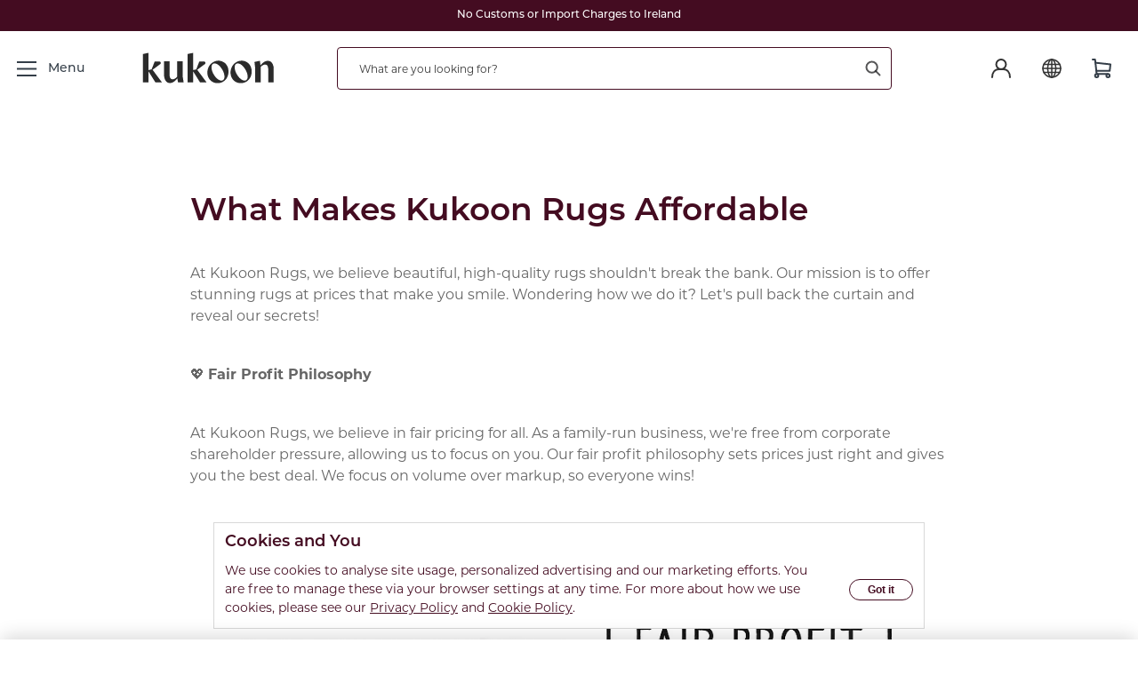

--- FILE ---
content_type: text/html; charset=utf-8
request_url: https://www.kukoonrugs.com/pages/what-makes-kukoon-rugs-affordable
body_size: 103382
content:


<!doctype html>
<html class="no-js" lang="en" data-user-agent="">
  <script type="text/javascript">
    (function(c,l,a,r,i,t,y){
        c[a]=c[a]||function(){(c[a].q=c[a].q||[]).push(arguments)};
        t=l.createElement(r);t.async=1;t.src="https://www.clarity.ms/tag/"+i;
        y=l.getElementsByTagName(r)[0];y.parentNode.insertBefore(t,y);
    })(window, document, "clarity", "script", "l8t71viwhe");
</script>
  <head>
    <meta charset="utf-8">
    <meta http-equiv="X-UA-Compatible" content="IE=edge">
    <meta name="viewport" content="width=device-width, initial-scale=1, maximum-scale=1">
    <meta name="format-detection" content="telephone=no">
    <meta name="theme-color" content="">
    <link rel="canonical" href="https://www.kukoonrugs.com/pages/what-makes-kukoon-rugs-affordable">
    <link rel="preconnect" href="https://cdn.shopify.com" crossorigin>
    <link rel="preconnect" href="https://fonts.gstatic.com" crossorigin>
    <link rel="preconnect" href="https://cdn.jsdelivr.net" crossorigin>
    <link rel="preconnect" href="https://use.typekit.net" crossorigin>
    <!-- Google Tag Manager -->
    <script>(function(w,d,s,l,i){w[l]=w[l]||[];w[l].push({'gtm.start':
    new Date().getTime(),event:'gtm.js'});var f=d.getElementsByTagName(s)[0],
    j=d.createElement(s),dl=l!='dataLayer'?'&l='+l:'';j.async=true;j.src=
    'https://www.googletagmanager.com/gtm.js?id=GTM-TL67F7'+dl;f.parentNode.insertBefore(j,f);
    })(window,document,'script','dataLayer','GTM-TL67F7');</script>
    <!-- End Google Tag Manager -->
    <script async src="https://www.googletagmanager.com/gtag/js?id=G-JLGD82J906"></script>
    <script>
      window.dataLayer = window.dataLayer || [];
      function gtag(){dataLayer.push(arguments);}
      gtag('js', new Date());

      gtag('config', 'G-JLGD82J906');
    </script><link rel="icon" type="image/png" href="//www.kukoonrugs.com/cdn/shop/files/kukoon-rugs-favicon_32x32.png?v=1694353708"><link rel="preconnect" href="https://fonts.shopifycdn.com" crossorigin>
    <title>What Makes Kukoon Rugs Affordable | Kukoon Rugs Online</title>

    
      <meta name="description" content="At Kukoon Rugs, we believe that beautiful, high-quality rugs shouldn&#39;t break the bank. Our mission is to offer stunning rugs at prices that make you smile. Wondering how we do it? Let&#39;s pull back the curtain and reveal our secrets!">
    

    

<meta property="og:site_name" content=" Kukoon Rugs Online">
<meta property="og:url" content="https://www.kukoonrugs.com/pages/what-makes-kukoon-rugs-affordable">
<meta property="og:title" content="What Makes Kukoon Rugs Affordable | Kukoon Rugs Online">
<meta property="og:type" content="website">
<meta property="og:description" content="At Kukoon Rugs, we believe that beautiful, high-quality rugs shouldn&#39;t break the bank. Our mission is to offer stunning rugs at prices that make you smile. Wondering how we do it? Let&#39;s pull back the curtain and reveal our secrets!"><meta property="og:image" content="http://www.kukoonrugs.com/cdn/shop/files/kukoon-rugs-logo.svg?v=1692878773">
  <meta property="og:image:secure_url" content="https://www.kukoonrugs.com/cdn/shop/files/kukoon-rugs-logo.svg?v=1692878773">
  <meta property="og:image:width" content="1200">
  <meta property="og:image:height" content="628"><meta name="twitter:card" content="summary_large_image">
<meta name="twitter:title" content="What Makes Kukoon Rugs Affordable | Kukoon Rugs Online">
<meta name="twitter:description" content="At Kukoon Rugs, we believe that beautiful, high-quality rugs shouldn&#39;t break the bank. Our mission is to offer stunning rugs at prices that make you smile. Wondering how we do it? Let&#39;s pull back the curtain and reveal our secrets!">


    <script src="//www.kukoonrugs.com/cdn/shop/t/13/assets/global.js?v=173974772841667219061769022584" defer="defer"></script>
    <script>window.performance && window.performance.mark && window.performance.mark('shopify.content_for_header.start');</script><meta id="shopify-digital-wallet" name="shopify-digital-wallet" content="/60210708635/digital_wallets/dialog">
<meta name="shopify-checkout-api-token" content="ff9d78f061f5edfa4f936973140684a9">
<meta id="in-context-paypal-metadata" data-shop-id="60210708635" data-venmo-supported="false" data-environment="production" data-locale="en_US" data-paypal-v4="true" data-currency="GBP">
<link rel="alternate" hreflang="x-default" href="https://www.kukoonrugs.com/pages/what-makes-kukoon-rugs-affordable">
<link rel="alternate" hreflang="en-IE" href="https://www.kukoonrugs.com/en-ie/pages/what-makes-kukoon-rugs-affordable">
<link rel="alternate" hreflang="en-FR" href="https://www.kukoonrugs.com/en-fr/pages/what-makes-kukoon-rugs-affordable">
<link rel="alternate" hreflang="en-DE" href="https://www.kukoonrugs.com/en-de/pages/what-makes-kukoon-rugs-affordable">
<link rel="alternate" hreflang="en-ES" href="https://www.kukoonrugs.com/en-es/pages/what-makes-kukoon-rugs-affordable">
<link rel="alternate" hreflang="en-GB" href="https://www.kukoonrugs.com/pages/what-makes-kukoon-rugs-affordable">
<script async="async" src="/checkouts/internal/preloads.js?locale=en-GB"></script>
<link rel="preconnect" href="https://shop.app" crossorigin="anonymous">
<script async="async" src="https://shop.app/checkouts/internal/preloads.js?locale=en-GB&shop_id=60210708635" crossorigin="anonymous"></script>
<script id="apple-pay-shop-capabilities" type="application/json">{"shopId":60210708635,"countryCode":"GB","currencyCode":"GBP","merchantCapabilities":["supports3DS"],"merchantId":"gid:\/\/shopify\/Shop\/60210708635","merchantName":" Kukoon Rugs Online","requiredBillingContactFields":["postalAddress","email","phone"],"requiredShippingContactFields":["postalAddress","email","phone"],"shippingType":"shipping","supportedNetworks":["visa","maestro","masterCard","amex","discover","elo"],"total":{"type":"pending","label":" Kukoon Rugs Online","amount":"1.00"},"shopifyPaymentsEnabled":true,"supportsSubscriptions":true}</script>
<script id="shopify-features" type="application/json">{"accessToken":"ff9d78f061f5edfa4f936973140684a9","betas":["rich-media-storefront-analytics"],"domain":"www.kukoonrugs.com","predictiveSearch":true,"shopId":60210708635,"locale":"en"}</script>
<script>var Shopify = Shopify || {};
Shopify.shop = "kukoon-rugs.myshopify.com";
Shopify.locale = "en";
Shopify.currency = {"active":"GBP","rate":"1.0"};
Shopify.country = "GB";
Shopify.theme = {"name":"fm-kukoon\/main","id":179525910909,"schema_name":"Real Media Theme","schema_version":"2.0.0","theme_store_id":null,"role":"main"};
Shopify.theme.handle = "null";
Shopify.theme.style = {"id":null,"handle":null};
Shopify.cdnHost = "www.kukoonrugs.com/cdn";
Shopify.routes = Shopify.routes || {};
Shopify.routes.root = "/";</script>
<script type="module">!function(o){(o.Shopify=o.Shopify||{}).modules=!0}(window);</script>
<script>!function(o){function n(){var o=[];function n(){o.push(Array.prototype.slice.apply(arguments))}return n.q=o,n}var t=o.Shopify=o.Shopify||{};t.loadFeatures=n(),t.autoloadFeatures=n()}(window);</script>
<script>
  window.ShopifyPay = window.ShopifyPay || {};
  window.ShopifyPay.apiHost = "shop.app\/pay";
  window.ShopifyPay.redirectState = null;
</script>
<script id="shop-js-analytics" type="application/json">{"pageType":"page"}</script>
<script defer="defer" async type="module" src="//www.kukoonrugs.com/cdn/shopifycloud/shop-js/modules/v2/client.init-shop-cart-sync_BT-GjEfc.en.esm.js"></script>
<script defer="defer" async type="module" src="//www.kukoonrugs.com/cdn/shopifycloud/shop-js/modules/v2/chunk.common_D58fp_Oc.esm.js"></script>
<script defer="defer" async type="module" src="//www.kukoonrugs.com/cdn/shopifycloud/shop-js/modules/v2/chunk.modal_xMitdFEc.esm.js"></script>
<script type="module">
  await import("//www.kukoonrugs.com/cdn/shopifycloud/shop-js/modules/v2/client.init-shop-cart-sync_BT-GjEfc.en.esm.js");
await import("//www.kukoonrugs.com/cdn/shopifycloud/shop-js/modules/v2/chunk.common_D58fp_Oc.esm.js");
await import("//www.kukoonrugs.com/cdn/shopifycloud/shop-js/modules/v2/chunk.modal_xMitdFEc.esm.js");

  window.Shopify.SignInWithShop?.initShopCartSync?.({"fedCMEnabled":true,"windoidEnabled":true});

</script>
<script>
  window.Shopify = window.Shopify || {};
  if (!window.Shopify.featureAssets) window.Shopify.featureAssets = {};
  window.Shopify.featureAssets['shop-js'] = {"shop-cart-sync":["modules/v2/client.shop-cart-sync_DZOKe7Ll.en.esm.js","modules/v2/chunk.common_D58fp_Oc.esm.js","modules/v2/chunk.modal_xMitdFEc.esm.js"],"init-fed-cm":["modules/v2/client.init-fed-cm_B6oLuCjv.en.esm.js","modules/v2/chunk.common_D58fp_Oc.esm.js","modules/v2/chunk.modal_xMitdFEc.esm.js"],"shop-cash-offers":["modules/v2/client.shop-cash-offers_D2sdYoxE.en.esm.js","modules/v2/chunk.common_D58fp_Oc.esm.js","modules/v2/chunk.modal_xMitdFEc.esm.js"],"shop-login-button":["modules/v2/client.shop-login-button_QeVjl5Y3.en.esm.js","modules/v2/chunk.common_D58fp_Oc.esm.js","modules/v2/chunk.modal_xMitdFEc.esm.js"],"pay-button":["modules/v2/client.pay-button_DXTOsIq6.en.esm.js","modules/v2/chunk.common_D58fp_Oc.esm.js","modules/v2/chunk.modal_xMitdFEc.esm.js"],"shop-button":["modules/v2/client.shop-button_DQZHx9pm.en.esm.js","modules/v2/chunk.common_D58fp_Oc.esm.js","modules/v2/chunk.modal_xMitdFEc.esm.js"],"avatar":["modules/v2/client.avatar_BTnouDA3.en.esm.js"],"init-windoid":["modules/v2/client.init-windoid_CR1B-cfM.en.esm.js","modules/v2/chunk.common_D58fp_Oc.esm.js","modules/v2/chunk.modal_xMitdFEc.esm.js"],"init-shop-for-new-customer-accounts":["modules/v2/client.init-shop-for-new-customer-accounts_C_vY_xzh.en.esm.js","modules/v2/client.shop-login-button_QeVjl5Y3.en.esm.js","modules/v2/chunk.common_D58fp_Oc.esm.js","modules/v2/chunk.modal_xMitdFEc.esm.js"],"init-shop-email-lookup-coordinator":["modules/v2/client.init-shop-email-lookup-coordinator_BI7n9ZSv.en.esm.js","modules/v2/chunk.common_D58fp_Oc.esm.js","modules/v2/chunk.modal_xMitdFEc.esm.js"],"init-shop-cart-sync":["modules/v2/client.init-shop-cart-sync_BT-GjEfc.en.esm.js","modules/v2/chunk.common_D58fp_Oc.esm.js","modules/v2/chunk.modal_xMitdFEc.esm.js"],"shop-toast-manager":["modules/v2/client.shop-toast-manager_DiYdP3xc.en.esm.js","modules/v2/chunk.common_D58fp_Oc.esm.js","modules/v2/chunk.modal_xMitdFEc.esm.js"],"init-customer-accounts":["modules/v2/client.init-customer-accounts_D9ZNqS-Q.en.esm.js","modules/v2/client.shop-login-button_QeVjl5Y3.en.esm.js","modules/v2/chunk.common_D58fp_Oc.esm.js","modules/v2/chunk.modal_xMitdFEc.esm.js"],"init-customer-accounts-sign-up":["modules/v2/client.init-customer-accounts-sign-up_iGw4briv.en.esm.js","modules/v2/client.shop-login-button_QeVjl5Y3.en.esm.js","modules/v2/chunk.common_D58fp_Oc.esm.js","modules/v2/chunk.modal_xMitdFEc.esm.js"],"shop-follow-button":["modules/v2/client.shop-follow-button_CqMgW2wH.en.esm.js","modules/v2/chunk.common_D58fp_Oc.esm.js","modules/v2/chunk.modal_xMitdFEc.esm.js"],"checkout-modal":["modules/v2/client.checkout-modal_xHeaAweL.en.esm.js","modules/v2/chunk.common_D58fp_Oc.esm.js","modules/v2/chunk.modal_xMitdFEc.esm.js"],"shop-login":["modules/v2/client.shop-login_D91U-Q7h.en.esm.js","modules/v2/chunk.common_D58fp_Oc.esm.js","modules/v2/chunk.modal_xMitdFEc.esm.js"],"lead-capture":["modules/v2/client.lead-capture_BJmE1dJe.en.esm.js","modules/v2/chunk.common_D58fp_Oc.esm.js","modules/v2/chunk.modal_xMitdFEc.esm.js"],"payment-terms":["modules/v2/client.payment-terms_Ci9AEqFq.en.esm.js","modules/v2/chunk.common_D58fp_Oc.esm.js","modules/v2/chunk.modal_xMitdFEc.esm.js"]};
</script>
<script>(function() {
  var isLoaded = false;
  function asyncLoad() {
    if (isLoaded) return;
    isLoaded = true;
    var urls = ["https:\/\/ecommplugins-scripts.trustpilot.com\/v2.1\/js\/header.min.js?settings=eyJrZXkiOiJFSTZ4dmczQng1WmZiUEswIn0=\u0026v=2.5\u0026shop=kukoon-rugs.myshopify.com","https:\/\/ecommplugins-trustboxsettings.trustpilot.com\/kukoon-rugs.myshopify.com.js?settings=1701260615461\u0026shop=kukoon-rugs.myshopify.com","https:\/\/dr4qe3ddw9y32.cloudfront.net\/awin-shopify-integration-code.js?aid=6676\u0026v=shopifyApp_5.2.3\u0026ts=1757599948794\u0026shop=kukoon-rugs.myshopify.com"];
    for (var i = 0; i < urls.length; i++) {
      var s = document.createElement('script');
      s.type = 'text/javascript';
      s.async = true;
      s.src = urls[i];
      var x = document.getElementsByTagName('script')[0];
      x.parentNode.insertBefore(s, x);
    }
  };
  if(window.attachEvent) {
    window.attachEvent('onload', asyncLoad);
  } else {
    window.addEventListener('load', asyncLoad, false);
  }
})();</script>
<script id="__st">var __st={"a":60210708635,"offset":0,"reqid":"0303fd48-dd76-4f77-8df2-11f33d6799e9-1769234443","pageurl":"www.kukoonrugs.com\/pages\/what-makes-kukoon-rugs-affordable","s":"pages-98836086939","u":"310135d15a20","p":"page","rtyp":"page","rid":98836086939};</script>
<script>window.ShopifyPaypalV4VisibilityTracking = true;</script>
<script id="captcha-bootstrap">!function(){'use strict';const t='contact',e='account',n='new_comment',o=[[t,t],['blogs',n],['comments',n],[t,'customer']],c=[[e,'customer_login'],[e,'guest_login'],[e,'recover_customer_password'],[e,'create_customer']],r=t=>t.map((([t,e])=>`form[action*='/${t}']:not([data-nocaptcha='true']) input[name='form_type'][value='${e}']`)).join(','),a=t=>()=>t?[...document.querySelectorAll(t)].map((t=>t.form)):[];function s(){const t=[...o],e=r(t);return a(e)}const i='password',u='form_key',d=['recaptcha-v3-token','g-recaptcha-response','h-captcha-response',i],f=()=>{try{return window.sessionStorage}catch{return}},m='__shopify_v',_=t=>t.elements[u];function p(t,e,n=!1){try{const o=window.sessionStorage,c=JSON.parse(o.getItem(e)),{data:r}=function(t){const{data:e,action:n}=t;return t[m]||n?{data:e,action:n}:{data:t,action:n}}(c);for(const[e,n]of Object.entries(r))t.elements[e]&&(t.elements[e].value=n);n&&o.removeItem(e)}catch(o){console.error('form repopulation failed',{error:o})}}const l='form_type',E='cptcha';function T(t){t.dataset[E]=!0}const w=window,h=w.document,L='Shopify',v='ce_forms',y='captcha';let A=!1;((t,e)=>{const n=(g='f06e6c50-85a8-45c8-87d0-21a2b65856fe',I='https://cdn.shopify.com/shopifycloud/storefront-forms-hcaptcha/ce_storefront_forms_captcha_hcaptcha.v1.5.2.iife.js',D={infoText:'Protected by hCaptcha',privacyText:'Privacy',termsText:'Terms'},(t,e,n)=>{const o=w[L][v],c=o.bindForm;if(c)return c(t,g,e,D).then(n);var r;o.q.push([[t,g,e,D],n]),r=I,A||(h.body.append(Object.assign(h.createElement('script'),{id:'captcha-provider',async:!0,src:r})),A=!0)});var g,I,D;w[L]=w[L]||{},w[L][v]=w[L][v]||{},w[L][v].q=[],w[L][y]=w[L][y]||{},w[L][y].protect=function(t,e){n(t,void 0,e),T(t)},Object.freeze(w[L][y]),function(t,e,n,w,h,L){const[v,y,A,g]=function(t,e,n){const i=e?o:[],u=t?c:[],d=[...i,...u],f=r(d),m=r(i),_=r(d.filter((([t,e])=>n.includes(e))));return[a(f),a(m),a(_),s()]}(w,h,L),I=t=>{const e=t.target;return e instanceof HTMLFormElement?e:e&&e.form},D=t=>v().includes(t);t.addEventListener('submit',(t=>{const e=I(t);if(!e)return;const n=D(e)&&!e.dataset.hcaptchaBound&&!e.dataset.recaptchaBound,o=_(e),c=g().includes(e)&&(!o||!o.value);(n||c)&&t.preventDefault(),c&&!n&&(function(t){try{if(!f())return;!function(t){const e=f();if(!e)return;const n=_(t);if(!n)return;const o=n.value;o&&e.removeItem(o)}(t);const e=Array.from(Array(32),(()=>Math.random().toString(36)[2])).join('');!function(t,e){_(t)||t.append(Object.assign(document.createElement('input'),{type:'hidden',name:u})),t.elements[u].value=e}(t,e),function(t,e){const n=f();if(!n)return;const o=[...t.querySelectorAll(`input[type='${i}']`)].map((({name:t})=>t)),c=[...d,...o],r={};for(const[a,s]of new FormData(t).entries())c.includes(a)||(r[a]=s);n.setItem(e,JSON.stringify({[m]:1,action:t.action,data:r}))}(t,e)}catch(e){console.error('failed to persist form',e)}}(e),e.submit())}));const S=(t,e)=>{t&&!t.dataset[E]&&(n(t,e.some((e=>e===t))),T(t))};for(const o of['focusin','change'])t.addEventListener(o,(t=>{const e=I(t);D(e)&&S(e,y())}));const B=e.get('form_key'),M=e.get(l),P=B&&M;t.addEventListener('DOMContentLoaded',(()=>{const t=y();if(P)for(const e of t)e.elements[l].value===M&&p(e,B);[...new Set([...A(),...v().filter((t=>'true'===t.dataset.shopifyCaptcha))])].forEach((e=>S(e,t)))}))}(h,new URLSearchParams(w.location.search),n,t,e,['guest_login'])})(!0,!0)}();</script>
<script integrity="sha256-4kQ18oKyAcykRKYeNunJcIwy7WH5gtpwJnB7kiuLZ1E=" data-source-attribution="shopify.loadfeatures" defer="defer" src="//www.kukoonrugs.com/cdn/shopifycloud/storefront/assets/storefront/load_feature-a0a9edcb.js" crossorigin="anonymous"></script>
<script crossorigin="anonymous" defer="defer" src="//www.kukoonrugs.com/cdn/shopifycloud/storefront/assets/shopify_pay/storefront-65b4c6d7.js?v=20250812"></script>
<script data-source-attribution="shopify.dynamic_checkout.dynamic.init">var Shopify=Shopify||{};Shopify.PaymentButton=Shopify.PaymentButton||{isStorefrontPortableWallets:!0,init:function(){window.Shopify.PaymentButton.init=function(){};var t=document.createElement("script");t.src="https://www.kukoonrugs.com/cdn/shopifycloud/portable-wallets/latest/portable-wallets.en.js",t.type="module",document.head.appendChild(t)}};
</script>
<script data-source-attribution="shopify.dynamic_checkout.buyer_consent">
  function portableWalletsHideBuyerConsent(e){var t=document.getElementById("shopify-buyer-consent"),n=document.getElementById("shopify-subscription-policy-button");t&&n&&(t.classList.add("hidden"),t.setAttribute("aria-hidden","true"),n.removeEventListener("click",e))}function portableWalletsShowBuyerConsent(e){var t=document.getElementById("shopify-buyer-consent"),n=document.getElementById("shopify-subscription-policy-button");t&&n&&(t.classList.remove("hidden"),t.removeAttribute("aria-hidden"),n.addEventListener("click",e))}window.Shopify?.PaymentButton&&(window.Shopify.PaymentButton.hideBuyerConsent=portableWalletsHideBuyerConsent,window.Shopify.PaymentButton.showBuyerConsent=portableWalletsShowBuyerConsent);
</script>
<script data-source-attribution="shopify.dynamic_checkout.cart.bootstrap">document.addEventListener("DOMContentLoaded",(function(){function t(){return document.querySelector("shopify-accelerated-checkout-cart, shopify-accelerated-checkout")}if(t())Shopify.PaymentButton.init();else{new MutationObserver((function(e,n){t()&&(Shopify.PaymentButton.init(),n.disconnect())})).observe(document.body,{childList:!0,subtree:!0})}}));
</script>
<link id="shopify-accelerated-checkout-styles" rel="stylesheet" media="screen" href="https://www.kukoonrugs.com/cdn/shopifycloud/portable-wallets/latest/accelerated-checkout-backwards-compat.css" crossorigin="anonymous">
<style id="shopify-accelerated-checkout-cart">
        #shopify-buyer-consent {
  margin-top: 1em;
  display: inline-block;
  width: 100%;
}

#shopify-buyer-consent.hidden {
  display: none;
}

#shopify-subscription-policy-button {
  background: none;
  border: none;
  padding: 0;
  text-decoration: underline;
  font-size: inherit;
  cursor: pointer;
}

#shopify-subscription-policy-button::before {
  box-shadow: none;
}

      </style>
<script id="sections-script" data-sections="header,footer" defer="defer" src="//www.kukoonrugs.com/cdn/shop/t/13/compiled_assets/scripts.js?v=23189"></script>
<script>window.performance && window.performance.mark && window.performance.mark('shopify.content_for_header.end');</script>

    

<style data-shopify>
  @font-face {
  font-family: Montserrat;
  font-weight: 400;
  font-style: normal;
  font-display: swap;
  src: url("//www.kukoonrugs.com/cdn/fonts/montserrat/montserrat_n4.81949fa0ac9fd2021e16436151e8eaa539321637.woff2") format("woff2"),
       url("//www.kukoonrugs.com/cdn/fonts/montserrat/montserrat_n4.a6c632ca7b62da89c3594789ba828388aac693fe.woff") format("woff");
}

  @font-face {
  font-family: Montserrat;
  font-weight: 700;
  font-style: normal;
  font-display: swap;
  src: url("//www.kukoonrugs.com/cdn/fonts/montserrat/montserrat_n7.3c434e22befd5c18a6b4afadb1e3d77c128c7939.woff2") format("woff2"),
       url("//www.kukoonrugs.com/cdn/fonts/montserrat/montserrat_n7.5d9fa6e2cae713c8fb539a9876489d86207fe957.woff") format("woff");
}

  @font-face {
  font-family: Montserrat;
  font-weight: 400;
  font-style: italic;
  font-display: swap;
  src: url("//www.kukoonrugs.com/cdn/fonts/montserrat/montserrat_i4.5a4ea298b4789e064f62a29aafc18d41f09ae59b.woff2") format("woff2"),
       url("//www.kukoonrugs.com/cdn/fonts/montserrat/montserrat_i4.072b5869c5e0ed5b9d2021e4c2af132e16681ad2.woff") format("woff");
}

  @font-face {
  font-family: Montserrat;
  font-weight: 700;
  font-style: italic;
  font-display: swap;
  src: url("//www.kukoonrugs.com/cdn/fonts/montserrat/montserrat_i7.a0d4a463df4f146567d871890ffb3c80408e7732.woff2") format("woff2"),
       url("//www.kukoonrugs.com/cdn/fonts/montserrat/montserrat_i7.f6ec9f2a0681acc6f8152c40921d2a4d2e1a2c78.woff") format("woff");
}

  @font-face {
  font-family: Montserrat;
  font-weight: 400;
  font-style: normal;
  font-display: swap;
  src: url("//www.kukoonrugs.com/cdn/fonts/montserrat/montserrat_n4.81949fa0ac9fd2021e16436151e8eaa539321637.woff2") format("woff2"),
       url("//www.kukoonrugs.com/cdn/fonts/montserrat/montserrat_n4.a6c632ca7b62da89c3594789ba828388aac693fe.woff") format("woff");
}

  
  :root {
 
    --font-body-family: montserrat, sans-serif;
    --font-body-style: normal;
    --font-body-weight: 400;

    --font-heading-family: montserrat, sans-serif;
    --font-heading-style: normal;
    --font-heading-weight: 400;

    --color-base-text: 29, 29, 31;
    --color-base-background-1: 255, 255, 255;
    --color-base-background-2: 245, 245, 247;
    --color-base-solid-button-labels: 255, 255, 255;
    --color-base-outline-button-labels: 29, 29, 31;
    --color-base-accent-1: 29, 29, 31;
    --color-base-accent-2: 168, 168, 168;
    --payment-terms-background-color: #ffffff;

    --gradient-base-background-1: #ffffff;
    --gradient-base-background-2: #f5f5f7;
    --gradient-base-accent-1: #1d1d1f;
    --gradient-base-accent-2: #a8a8a8;

    --page-width: 1598px;
    --page-width-margin: 0rem;

    --rm-primary-light: #8CD10B;
    --rm-primary-dark: #440c21;
    --rm-secondary-light: #F5F5F5;
    --rm-secondary-dark: #666666;

    --rm-font-10: 0.8333333333333333rem;
    --rm-font-11: 0.9166666666666667rem;
    --rm-font-12: 1rem;
    --rm-font-13: 1.083333333333333rem;
    --rm-font-14: 1.166666666666667rem;
    --rm-font-16: 1.333333333333333rem;
    --rm-font-17: 1.416666666666667rem;
    --rm-font-18: 1.5rem;
    --rm-font-21: 1.75rem;

    --rm-font-24: 2rem;
    --rm-font-36: 3rem;

    --rm-fontweight-regular: 400;
    --rm-fontweight-medium: 500;
    --rm-semibold: 600;
    --rm-fontweight-bold: 700;

    --rm-spacing-1: 1rem;
    --rm-spacing-2: 2rem;
    --rm-spacing-3: 3rem;
    --rm-spacing-4: 4rem;
    --rm-spacing-5: 5rem;
    --rm-spacing-6: 6rem;
    --rm-spacing-7: 7rem;

  }

  *,
  *::before,
  *::after {
    box-sizing: inherit;
    overflow-anchor: none;
  }

  html {
    box-sizing: border-box;
    font-size: 12px;
    height: 100%;
  }

  body {
    display: grid;
    grid-template-rows: auto auto 1fr auto;
    grid-template-columns: 100%;
    min-height: 100%;
    margin: 0;
    color: var(--rm-primary-dark);
    background-color: rgb(var(--color-background));
    font-family: var(--font-body-family);
    font-style: var(--font-body-style);
    font-weight: var(--font-body-weight);
    overflow-x: hidden;
    /* Prevent CLS from web font loading */
    font-display: swap;
  }

  /* Color custom properties */

  :root,
  .color-background-1 {
    --color-foreground: var(--color-base-text);
    --color-background: var(--color-base-background-1);
    --gradient-background: var(--gradient-base-background-1);
  }

  .color-background-2 {
    --color-background: var(--color-base-background-2);
    --gradient-background: var(--gradient-base-background-2);
  }

  .color-inverse {
    --color-foreground: var(--color-base-background-1);
    --color-background: var(--color-base-text);
    --gradient-background: rgb(var(--color-base-text));
  }

  .color-accent-1 {
    --color-foreground: var(--color-base-solid-button-labels);
    --color-background: var(--color-base-accent-1);
    --gradient-background: var(--gradient-base-accent-1);
  }

  .color-accent-2 {
    --color-foreground: var(--color-base-solid-button-labels);
    --color-background: var(--color-base-accent-2);
    --gradient-background: var(--gradient-base-accent-2);
  }

  .color-foreground-outline-button {
    --color-foreground: var(--color-base-outline-button-labels);
  }

  .color-foreground-accent-1 {
    --color-foreground: var(--color-base-accent-1);
  }

  .color-foreground-accent-2 {
    --color-foreground: var(--color-base-accent-2);
  }

  :root,
  .color-background-1 {
    --color-link: var(--color-base-outline-button-labels);
    --alpha-link: 0.85;
  }

  .color-background-2,
  .color-inverse,
  .color-accent-1,
  .color-accent-2 {
    --color-link: var(--color-foreground);
    --alpha-link: 0.7;
  }

  :root,
  .color-background-1 {
    --color-button: var(--color-base-accent-1);
    --color-button-text: var(--color-base-solid-button-labels);
    --alpha-button-background: 1;
    --alpha-button-border: 1;
  }

  .color-background-2,
  .color-inverse,
  .color-accent-1,
  .color-accent-2 {
    --color-button: var(--color-foreground);
    --color-button-text: var(--color-background);
  }

  .button--secondary {
    --color-button: var(--color-base-outline-button-labels);
    --color-button-text: var(--color-base-outline-button-labels);
    --alpha-button-background: 0;
  }

  .color-background-2 .button--secondary,
  .color-inverse .button--secondary,
  .color-accent-1 .button--secondary,
  .color-accent-2 .button--secondary {
    --color-button: var(--color-foreground);
    --color-button-text: var(--color-foreground);
  }

  .button--tertiary {
    --color-button: var(--color-base-outline-button-labels);
    --color-button-text: var(--color-base-outline-button-labels);
    --alpha-button-background: 0;
    --alpha-button-border: 0.2;
  }

  .color-background-2 .button--tertiary,
  .color-inverse .button--tertiary,
  .color-accent-1 .button--tertiary,
  .color-accent-2 .button--tertiary {
    --color-button: var(--color-foreground);
    --color-button-text: var(--color-foreground);
  }

  :root,
  .color-background-1 {
    --color-badge-background: var(--color-background);
    --color-badge-border: var(--color-foreground);
    --alpha-badge-border: 0.1;
  }

  .color-background-2,
  .color-inverse,
  .color-accent-1,
  .color-accent-2 {
    --color-badge-background: var(--color-background);
    --color-badge-border: var(--color-background);
    --alpha-badge-border: 1;
  }

  :root,
  .color-background-1,
  .color-background-2 {
    --color-card-hover: var(--color-base-text);
  }

  .color-inverse {
    --color-card-hover: var(--color-base-background-1);
  }

  .color-accent-1,
  .color-accent-2 {
    --color-card-hover: var(--color-base-solid-button-labels);
  }

  :root,
  .color-icon-text {
    --color-icon: rgb(var(--color-base-text));
  }

  .color-icon-accent-1 {
    --color-icon: rgb(var(--color-base-accent-1));
  }

  .color-icon-accent-2 {
    --color-icon: rgb(var(--color-base-accent-2));
  }

  .color-icon-outline-button {
    --color-icon: rgb(var(--color-base-outline-button-labels));
  }

  /* base */

  .no-js:not(html) {
    display: none !important;
  }

  html.no-js .no-js:not(html) {
    display: block !important;
  }

  .no-js-inline {
    display: none !important;
  }

  html.no-js .no-js-inline {
    display: inline-block !important;
  }

  html.no-js .no-js-hidden {
    display: none !important;
  }

  .page-width {
    max-width: var(--page-width);
    margin: 0 auto;
    padding: 0 1.333333rem;
  }

  .page-width-desktop {
    padding: 0;
    margin: 0 auto;
  }

  @media screen and (min-width: 750px) {
    .page-width--narrow {
      padding: 0 9rem;
    }

    .page-width-desktop {
      padding: 0;
    }

    .page-width-tablet {
      padding: 0 5rem;
    }
  }

  @media screen and (min-width: 990px) {
    .page-width--narrow {
      max-width: 72.6rem;
      padding: 0;
    }

    .page-width-desktop {
      max-width: var(--page-width);
      padding: 0 5rem;
    }
  }

  .element-margin {
    margin-top: 5rem;
  }

  .spaced-section {
    margin-top: 5rem;
  }

  .spaced-section:last-child {
    margin-bottom: 5rem;
  }

  @media screen and (min-width: 750px) {
    .element-margin {
      margin-top: calc(5rem + var(--page-width-margin));
    }

    .spaced-section {
      margin-top: calc(5rem + var(--page-width-margin));
    }

    .spaced-section:last-child {
      margin-bottom: calc(5rem + var(--page-width-margin));
    }
  }

  .spaced-section--full-width + .spaced-section--full-width {
    margin-top: 0;
  }

  .spaced-section--full-width:first-child {
    margin-top: 0;
  }

  .spaced-section--full-width:last-child {
    margin-bottom: 0;
  }

  .color-background-1,
  .color-background-2,
  .color-inverse,
  .color-accent-1,
  .color-accent-2 {
    color: rgba(var(--color-foreground), 0.75);
    background-color: rgb(var(--color-background));
  }

  .background-secondary {
    background-color: rgba(var(--color-foreground), 0.04);
    padding: 4rem 0 5rem;
  }

  @media screen and (min-width: 750px) {
    .background-secondary {
      padding: calc(6rem + var(--page-width-margin)) 0
        calc(5rem + var(--page-width-margin));
    }
  }

  .grid-auto-flow {
    display: grid;
    grid-auto-flow: column;
  }

  .page-margin,
  .shopify-challenge__container {
    margin: 7rem auto;
  }

  .rte-width {
    max-width: 82rem;
    margin: 0 auto 2rem;
  }

  .list-unstyled {
    margin: 0;
    padding: 0;
    list-style: none;
  }

  .hidden {
    display: none !important;
  }

  .visually-hidden {
    position: absolute !important;
    overflow: hidden;
    width: 1px;
    height: 1px;
    margin: -1px;
    padding: 0;
    border: 0;
    clip: rect(0 0 0 0);
    word-wrap: normal !important;
  }

  .visually-hidden--inline {
    margin: 0;
    height: 1em;
  }

  .overflow-hidden {
    position: fixed;
    top: 0;
    left: 0;
    width: 100vw;
    height: 100vh;
    overflow: hidden;
    touch-action: none;
    -webkit-overflow-scrolling: none;
    overscroll-behavior: none;
  }

  .overflow-hidden-desktop {
    overflow: hidden;
  }

  .overflow-hidden #smile-ui-lite-container,
  .overflow-hidden-mobile #smile-ui-lite-container,
  .overflow-hidden-tablet #smile-ui-lite-container,
  .overflow-hidden-desktop #smile-ui-lite-container {
    display: none;
  }

  .skip-to-content-link:focus {
    z-index: 9999;
    position: inherit;
    overflow: auto;
    width: auto;
    height: auto;
    clip: auto;
  }

  .full-width-link {
    position: absolute;
    top: 0;
    right: 0;
    bottom: 0;
    left: 0;
    z-index: 2;
  }

  ::selection {
    background-color: rgba(var(--color-foreground), 0.2);
  }

  h1,
  h2,
  h3,
  h4,
  h5,
  .h0,
  .h1,
  .h2,
  .h3,
  .h4,
  .h5 {
    font-family: var(--font-heading-family);
    font-style: var(--font-heading-style);
    font-weight: var(--font-heading-weight);
    color: rgb(var(--color-foreground));
  }

  h2,
  .h2 {
    margin: 0;
  }

  h4,
  .h4 {
    font-family: var(--font-heading-family);
    font-style: var(--font-heading-style);
  }

  h6,
  .h6 {
    color: rgba(var(--color-foreground), 0.75);
    margin-block-start: 1.67em;
    margin-block-end: 1.67em;
  }

  blockquote {
    font-style: italic;
    color: rgba(var(--color-foreground), 0.75);
    border-left: 0.2rem solid rgba(var(--color-foreground), 0.2);
    padding-left: 1rem;
  }

  @media screen and (min-width: 750px) {
    blockquote {
      padding-left: 1.5rem;
    }
  }

  .caption {
    font-size: 1rem;
  }

  .caption-with-letter-spacing {
    font-size: 1rem;
    letter-spacing: 0.13rem;
    line-height: 1.2;
  }

  .caption-large,
  .customer .field input,
  .customer select,
  .field__input,
  .form__label,
  .select__select {
    font-size: var(--rm-font-14);
    line-height: 2rem;
    color: var(--rm-primary-dark);
    font-family: var(--font-body-family);
  }

  .color-foreground {
    color: rgb(var(--color-foreground));
  }

  table:not([class]) {
    table-layout: fixed;
    border-collapse: collapse;
    font-size: 1.4rem;
    border-style: hidden;
    box-shadow: 0 0 0 0.1rem rgba(var(--color-foreground), 0.2);
    /* draws the table border  */
  }

  table:not([class]) td,
  table:not([class]) th {
    padding: 1em;
    border: 0.1rem solid rgba(var(--color-foreground), 0.2);
  }

  .hidden {
    display: none !important;
  }

  @media screen and (max-width: 749px) {
    .small-hide {
      display: none !important;
    }
  }

  @media screen and (min-width: 750px) and (max-width: 989px) {
    .medium-hide {
      display: none !important;
    }
  }

  @media screen and (min-width: 990px) {
    .large-up-hide {
      display: none !important;
    }
  }

  .center {
    text-align: center;
  }

  .right {
    text-align: right;
  }

  .uppercase {
    text-transform: uppercase;
  }

  .light {
    opacity: 0.7;
  }

  a:empty,
  ul:empty,
  dl:empty,
  div:empty,
  section:empty,
  article:empty,
  p:empty,
  h1:empty,
  h2:empty,
  h3:empty,
  h4:empty,
  h5:empty,
  h6:empty {
    display: none;
  }

  .link,
  .customer a {
    cursor: pointer;
    display: inline-block;
    border: none;
    box-shadow: none;
    text-decoration: underline;
    color: rgb(var(--color-link));
    background-color: transparent;
    font-size: 1.4rem;
    font-family: inherit;
  }

  .link--text {
    color: rgb(var(--color-foreground));
  }

  .link--text:hover {
    color: rgba(var(--color-foreground), 0.75);
  }

  .link-with-icon {
    display: inline-flex;
    font-size: 1.4rem;
    font-weight: 600;
    letter-spacing: 0.1rem;
    text-decoration: none;
    margin-bottom: 4.5rem;
    white-space: nowrap;
  }

  .link-with-icon .icon {
    width: 1.5rem;
    margin-left: 1rem;
  }

  .circle-divider::after {
    content: '\2022';
    margin: 0 1.3rem 0 1.5rem;
  }

  .circle-divider:last-of-type::after {
    display: none;
  }

  hr {
    border: none;
    height: 0.1rem;
    background-color: rgba(var(--color-foreground), 0.2);
    display: block;
    margin: 5rem 0;
  }

  @media screen and (min-width: 750px) {
    hr {
      margin: 7rem 0;
    }
  }

  .full-unstyled-link {
    text-decoration: none;
    color: currentColor;
    display: block;
  }

  .placeholder {
    background-color: rgba(var(--color-foreground), 0.04);
    color: rgba(var(--color-foreground), 0.55);
    fill: rgba(var(--color-foreground), 0.55);
  }

  details > * {
    box-sizing: border-box;
  }

  .break {
    word-break: break-word;
  }

  .visibility-hidden {
    visibility: hidden;
  }

  @media (prefers-reduced-motion) {
    .motion-reduce {
      transition: none !important;
    }
  }

  :root {
    --duration-short: 100ms;
    --duration-default: 200ms;
    --duration-long: 500ms;
  }

  .underlined-link,
  .customer a {
    color: rgba(var(--color-link), var(--alpha-link));
    text-decoration-thickness: 0.1rem;
    transition: text-decoration-thickness ease 100ms;
  }

  .underlined-link:hover,
  .customer a:hover {
    color: rgb(var(--color-link));
    text-decoration-thickness: 0.2rem;
  }

  .icon-arrow {
    width: 1.5rem;
  }

  /* arrow animation */
  .animate-arrow .icon-arrow path {
    transform: translateX(-0.25rem);
    transition: transform var(--duration-short) ease;
  }

  .animate-arrow:hover .icon-arrow path {
    transform: translateX(-0.05rem);
  }

  /* base-details-summary */
  summary {
    cursor: pointer;
    list-style: none;
    position: relative;
  }

  summary .icon-caret {
    position: absolute;
    height: 0.6rem;
    right: 1.5rem;
    top: calc(50% - 0.2rem);
  }

  summary::-webkit-details-marker {
    display: none;
  }

  .disclosure-has-popup {
    position: relative;
  }

  .disclosure-has-popup[open] > summary::before {
    position: fixed;
    top: 0;
    right: 0;
    bottom: 0;
    left: 0;
    z-index: 2;
    display: block;
    cursor: default;
    content: ' ';
    background: transparent;
  }

  .disclosure-has-popup > summary::before {
    display: none;
  }

  .disclosure-has-popup[open] > summary + * {
    z-index: 100;
  }

  @media screen and (min-width: 750px) {
    .disclosure-has-popup[open] > summary + * {
      z-index: 4;
    }

    .facets .disclosure-has-popup[open] > summary + * {
      z-index: 2;
    }
  }

  /* base-focus */
  /*
    Focus ring - default (with offset)
  */

  *:focus {
    outline: 0;
    box-shadow: none;
  }

  *:focus-visible {
    /* outline: 0.2rem solid rgba(var(--color-foreground), 0.5); */
    outline: 0;
    /* outline-offset: 0.3rem;
    box-shadow: 0 0 0 0.3rem rgb(var(--color-background)),
      0 0 0.5rem 0.4rem rgba(var(--color-foreground), 0.3); */
  }

  /* Fallback - for browsers that don't support :focus-visible, a fallback is set for :focus */
  .focused,
  .no-js *:focus {
    outline: 0.2rem solid rgba(var(--color-foreground), 0.5);
    outline-offset: 0.3rem;
    box-shadow: 0 0 0 0.3rem rgb(var(--color-background)),
      0 0 0.5rem 0.4rem rgba(var(--color-foreground), 0.3);
  }

  /* Negate the fallback side-effect for browsers that support :focus-visible */
  .no-js *:focus:not(:focus-visible) {
    outline: 0;
    box-shadow: none;
  }

  /*
    Focus ring - inset
  */

  .focus-inset:focus-visible {
    outline: 0.2rem solid rgba(var(--color-foreground), 0.5);
    outline-offset: -0.2rem;
    box-shadow: 0 0 0.2rem 0 rgba(var(--color-foreground), 0.3);
  }

  .focused.focus-inset,
  .no-js .focus-inset:focus {
    outline: 0.2rem solid rgba(var(--color-foreground), 0.5);
    outline-offset: -0.2rem;
    box-shadow: 0 0 0.2rem 0 rgba(var(--color-foreground), 0.3);
  }

  .no-js .focus-inset:focus:not(:focus-visible) {
    outline: 0;
    box-shadow: none;
  }

  /*
    Focus ring - none
  */

  /* Dangerous for a11y - Use with care */
  .focus-none {
    box-shadow: none !important;
    outline: 0 !important;
  }

  .focus-offset:focus-visible {
    outline: 0.2rem solid rgba(var(--color-foreground), 0.5);
    outline-offset: 1rem;
    box-shadow: 0 0 0 1rem rgb(var(--color-background)),
      0 0 0.2rem 1.2rem rgba(var(--color-foreground), 0.3);
  }

  .focus-offset.focused,
  .no-js .focus-offset:focus {
    outline: 0.2rem solid rgba(var(--color-foreground), 0.5);
    outline-offset: 1rem;
    box-shadow: 0 0 0 1rem rgb(var(--color-background)),
      0 0 0.2rem 1.2rem rgba(var(--color-foreground), 0.3);
  }

  .no-js .focus-offset:focus:not(:focus-visible) {
    outline: 0;
    box-shadow: none;
  }

  /* component-title */
  .title,
  .title-wrapper-with-link {
    margin: 1.333333rem;
  }

  .title-wrapper-with-link .title {
    margin: 0;
  }

  .title .link {
    font-size: inherit;
  }

  .title-wrapper {
    margin-bottom: 3rem;
  }

  .title-wrapper-with-link {
    display: flex;
    justify-content: space-between;
    align-items: flex-end;
    gap: 1rem;
    margin: 4rem 0 3rem;
    flex-wrap: wrap;
  }

  .title--primary {
    margin: 4rem 0;
  }

  .title-wrapper--self-padded-tablet-down,
  .title-wrapper--self-padded-mobile {
    padding-left: 1.5rem;
    padding-right: 1.5rem;
  }

  @media screen and (min-width: 750px) {
    .title-wrapper--self-padded-mobile {
      padding-left: 0;
      padding-right: 0;
    }
  }

  @media screen and (min-width: 990px) {
    .title,
    .title-wrapper-with-link {
      margin: 5rem 0 3rem;
    }

    .title--primary {
      margin: 2rem 0;
    }

    .title-wrapper-with-link {
      align-items: center;
    }

    .title-wrapper-with-link .title {
      margin-bottom: 0;
    }

    .title-wrapper--self-padded-tablet-down {
      padding-left: 0;
      padding-right: 0;
    }
  }

  .title-wrapper-with-link .link-with-icon {
    margin: 0;
    flex-shrink: 0;
    display: flex;
    align-items: center;
  }

  .title-wrapper-with-link .link-with-icon svg {
    width: 1.5rem;
  }

  .title-wrapper-with-link a {
    color: rgb(var(--color-link));
    margin-top: 0;
    flex-shrink: 0;
  }

  @media screen and (min-width: 990px) {
    .title-wrapper-with-link.title-wrapper-with-link--no-heading {
      display: none;
    }
  }

  .subtitle {
    font-size: 1.8rem;
    line-height: 1.8;
    letter-spacing: 0.05rem;
    color: rgba(var(--color-foreground), 0.7);
  }

  /* component-grid */
  .grid {
    display: flex;
    flex-wrap: wrap;
    margin-bottom: 2rem;
    margin-left: -0.5rem;
    padding: 0;
    list-style: none;
  }

  @media screen and (min-width: 750px) {
    .grid {
      margin-left: -1rem;
    }
  }

  .grid__item {
    padding-left: 0.5rem;
    padding-bottom: 0.5rem;
    width: calc(25% - 0.5rem * 3 / 4);
    max-width: 50%;
    flex-grow: 1;
    flex-shrink: 0;
  }

  @media screen and (min-width: 750px) {
    .grid__item {
      padding-left: 1rem;
      padding-bottom: 1rem;
      width: calc(25% - 1rem * 3 / 4);
      max-width: 50%;
    }
  }

  .grid--gapless .grid__item {
    padding-left: 0;
    padding-bottom: 0;
  }

  @media screen and (max-width: 749px) {
    .grid__item.slider__slide--full-width {
      width: 100%;
      max-width: none;
    }
  }

  @media screen and (min-width: 750px) and (max-width: 989px) {
    .grid--one-third-max.grid--3-col-tablet .grid__item {
      max-width: 33.33%;
    }
  }

  @media screen and (min-width: 990px) {
    .grid--quarter-max.grid--4-col-desktop .grid__item {
      max-width: 25%;
    }
  }

  .grid--1-col .grid__item {
    max-width: 100%;
    width: 100%;
  }

  .grid--3-col .grid__item {
    width: calc(33.33% - 0.5rem * 2 / 3);
  }

  @media screen and (min-width: 750px) {
    .grid--3-col .grid__item {
      width: calc(33.33% - 1rem * 2 / 3);
    }
  }

  .grid--2-col .grid__item {
    width: calc(50% - 0.5rem / 2);
  }

  @media screen and (min-width: 750px) {
    .grid--2-col .grid__item {
      width: calc(50% - 1rem / 2);
    }

    .grid--4-col-tablet .grid__item {
      width: calc(25% - 1rem * 3 / 4);
    }

    .grid--3-col-tablet .grid__item {
      width: calc(33.33% - 1rem * 2 / 3);
    }

    .grid--2-col-tablet .grid__item {
      width: calc(50% - 1rem / 2);
    }
  }

  @media screen and (min-width: 990px) {
    .grid--4-col-desktop .grid__item {
      width: calc(25% - 1rem * 3 / 4);
    }

    .grid--3-col-desktop .grid__item {
      width: calc(33.33% - 1rem * 2 / 3);
    }

    .grid--2-col-desktop .grid__item {
      width: calc(50% - 1rem / 2);
    }
  }

  .grid__item--vertical-align {
    align-self: center;
  }

  .grid__item--full-width {
    flex: 0 0 100%;
    max-width: 100%;
  }

  @media screen and (max-width: 749px) {
    .grid--peek.slider--mobile {
      margin: 0;
      width: 100%;
    }

    .grid--peek.slider--mobile .grid__item {
      box-sizing: content-box;
      margin: 0;
    }

    .grid--peek .grid__item {
      width: calc(80% - 1.2rem);
    }

    .grid--peek .grid__item:first-of-type {
      padding-left: 1.5rem;
    }

    .grid--peek .grid__item:last-of-type {
      padding-right: 1.5rem;
    }
  }

  @media screen and (min-width: 750px) and (max-width: 989px) {
    .slider--tablet.grid--peek .grid__item {
      width: calc(25% - 4rem * 3 / 4);
    }

    .slider--tablet.grid--peek.grid--3-col-tablet .grid__item {
      width: calc(33.33% - 4rem * 2 / 3);
    }

    .slider--tablet.grid--peek.grid--2-col-tablet .grid__item {
      width: calc(50% - 4rem / 2);
    }

    .slider--tablet.grid--peek .grid__item:first-of-type {
      padding-left: 1.5rem;
    }

    .slider--tablet.grid--peek .grid__item:last-of-type {
      padding-right: 1.5rem;
    }
  }

  @media screen and (max-width: 989px) {
    .slider--tablet.grid--peek {
      margin: 0;
      width: 100%;
    }

    .slider--tablet.grid--peek .grid__item {
      box-sizing: content-box;
      margin: 0;
    }
  }

  /* component-media */
  .media {
    display: block;
    background-color: rgba(var(--color-foreground), 0.1);
    position: relative;
    overflow: hidden;
  }

  .media--transparent {
    background-color: transparent;
  }

  .media > *:not(.zoom):not(.deferred-media__poster-button),
  .media model-viewer {
    display: block;
    max-width: 100%;
    position: absolute;
    top: 0;
    left: 0;
    height: 100%;
    width: 100%;
  }

  .media > img {
    object-fit: cover;
    object-position: center center;
    transition: opacity 0.4s cubic-bezier(0.25, 0.46, 0.45, 0.94);
  }

  .media--square {
    padding-bottom: 100%;
  }

  .media--portrait {
    padding-bottom: 125%;
  }

  .media--landscape {
    padding-bottom: 66.6%;
  }

  .media--cropped {
    padding-bottom: 56%;
  }

  .media--16-9 {
    padding-bottom: 56.25%;
  }

  .media--circle {
    padding-bottom: 100%;
    border-radius: 50%;
  }

  .media.media--hover-effect > img + img {
    opacity: 0;
  }

  @media screen and (min-width: 990px) {
    .media--cropped {
      padding-bottom: 63%;
    }
  }

  deferred-media {
    display: block;
  }

  /* component-button */
  /* Button - default */

  .button,
  .shopify-challenge__button,
  .customer button {
    cursor: pointer;
    display: inline-flex;
    justify-content: center;
    align-items: center;
    box-sizing: border-box;
    font: inherit;
    text-decoration: none;
    border: 0.1rem solid transparent;
    border-radius: 2rem;
    -webkit-appearance: none;
    appearance: none;
    background: var(--rm-secondary-dark);
    color: #fff;
    font-weight: var(--rm-semibold);
    font-size: var(--rm-font-16);
    line-height: 2;
    padding: .5rem 2rem;
  }

  .button--tertiary {
    font-size: 1.2rem;
    padding: 1rem 1.5rem;
    min-width: 9rem;
    min-height: 3.5rem;
  }

  .button--small {
    padding: 1.2rem 2.6rem;
  }

  /* Button - other */

  .button:disabled,
  .button[aria-disabled='true'],
  .button.disabled,
  .customer button:disabled,
  .customer button[aria-disabled='true'],
  .customer button.disabled {
    cursor: not-allowed;
    opacity: 0.5;
  }

  .button--full-width {
    display: flex;
    width: 100%;
  }

  .button.loading {
    color: transparent;
    position: relative;
  }

  @media screen and (forced-colors: active) {
    .button.loading {
      color: rgb(var(--color-foreground));
    }
  }

  .button.loading > .loading-overlay__spinner {
    top: 50%;
    left: 50%;
    transform: translate(-50%, -50%);
    position: absolute;
    height: 100%;
    display: flex;

    display: block;
    transform: translate(-25%, -25%);
  }

  /* Button - social share */

  .share-button {
    display: block;
    position: relative;
  }

  .share-button details {
    width: fit-content;
  }

  .share-button__button {
    font-size: 1.4rem;
    display: flex;
    min-height: 2.4rem;
    align-items: center;
    color: rgb(var(--color-link));
    margin-left: 0;
    padding-left: 0;
  }

  details[open] > .share-button__fallback {
    animation: animateMenuOpen var(--duration-default) ease;
  }

  .share-button__button:hover {
    text-decoration: underline;
  }

  .share-button__button,
  .share-button__fallback button {
    cursor: pointer;
    background-color: transparent;
    border: none;
  }

  .share-button__button .icon-share {
    margin-right: 1rem;
  }

  .share-button__fallback {
    background: rgb(var(--color-background));
    display: flex;
    align-items: center;
    position: absolute;
    top: 3rem;
    left: 0.1rem;
    z-index: 3;
    width: 100%;
    min-width: 31rem;
    box-shadow: 0 0 0 0.1rem rgba(var(--color-foreground), 0.55);
  }

  .share-button__fallback button {
    width: 4.4rem;
    height: 4.4rem;
    padding: 0;
    flex-shrink: 0;
    display: flex;
    justify-content: center;
    align-items: center;
  }

  .share-button__fallback button:hover {
    color: rgba(var(--color-foreground), 0.75);
  }

  .share-button__fallback button:hover svg {
    transform: scale(1.07);
  }

  .share-button__close:not(.hidden) + .share-button__copy {
    display: none;
  }

  .share-button__close,
  .share-button__copy {
    background-color: transparent;
    color: rgb(var(--color-foreground));
  }

  .share-button__fallback .field__input {
    box-shadow: none;
    text-overflow: ellipsis;
    white-space: nowrap;
    overflow: hidden;
  }

  .share-button__fallback .icon {
    width: 1.5rem;
    height: 1.5rem;
  }

  .share-button__message:not(:empty) {
    display: flex;
    align-items: center;
    width: 100%;
    height: 100%;
    margin-top: 0;
    padding: 0.8rem 0 0.8rem 1.5rem;
  }

  .share-button__message:not(:empty):not(.hidden) ~ * {
    display: none;
  }

  /* component-form */
  .field__input,
  .select__select,
  .customer .field input,
  .customer select {
    -webkit-appearance: none;
    appearance: none;
    background-color: transparent;
    border: 0.1rem solid #D5D5D5;
    border-radius: 2rem;
    width: 100%;
    height: 4rem;
    box-sizing: border-box;
  }

  .select__select {
    font-family: var(--font-body-family);
    font-style: var(--font-body-style);
    font-weight: var(--font-body-weight);
    font-size: 1.2rem;
    color: rgba(var(--color-foreground), 0.75);
  }

  .text-area,
  .select {
    display: inline-block;
    position: relative;
    width: 100%;
  }

  /* Select */

  .select .icon-caret,
  .customer select + svg {
    height: 0.6rem;
    pointer-events: none;
    position: absolute;
    top: calc(50% - 0.2rem);
    right: 1.5rem;
  }

  .select__select,
  .customer select {
    cursor: pointer;
    line-height: 1.6;
    padding: 0 4rem 0 1.5rem;
  }

  /* Field */

  .field {
    position: relative;
    width: 100%;
    display: flex;
  }

  .customer .field {
    display: block;
  }

  .field--with-error {
    flex-wrap: wrap;
  }

  .field__input,
  .customer .field input {
    flex-grow: 1;
    text-align: left;
    padding: 1rem 2rem;
  }

  .field__label,
  .customer .field label {
    font-size: 1.6rem;
    left: 1.5rem;
    top: 1rem;
    margin-bottom: 0;
    pointer-events: none;
    position: absolute;
    transition: top var(--duration-short) ease,
      font-size var(--duration-short) ease;
    color: rgba(var(--color-foreground), 0.75);
    letter-spacing: 0.1rem;
    display: none;
  }

  .field__input::-webkit-search-cancel-button,
  .customer .field input::-webkit-search-cancel-button {
    display: none;
  }

  .field__button {
    align-items: center;
    background-color: transparent;
    border: 0;
    color: currentColor;
    cursor: pointer;
    display: flex;
    justify-content: center;
    overflow: hidden;
    padding: 0;
    position: absolute;
    right: 0;
    top: 0;
  }

  .field__button > svg {
    height: 2.5rem;
    width: 2.5rem;
  }

  .field__input:-webkit-autofill ~ .field__button,
  .field__input:-webkit-autofill ~ .field__label,
  .customer .field input:-webkit-autofill ~ label {
    color: rgb(0, 0, 0);
  }

  /* Text area */

  .text-area {
    font-family: var(--font-body-family);
    font-style: var(--font-body-style);
    font-weight: var(--font-body-weight);
    padding: 1.2rem;
    min-height: 10rem;
    resize: none;
  }

  .text-area--resize-vertical {
    resize: vertical;
  }

  input[type='checkbox'] {
    display: inline-block;
    width: auto;
    margin-right: 0.5rem;
  }

  /* Form global */

  .form__label {
    display: block;
    margin-bottom: 0.6rem;
    display: none;
  }

  .form__message {
    align-items: center;
    display: flex;
    font-size: 1.4rem;
    line-height: 1;
    margin-top: 1rem;
  }

  .form__message--large {
    font-size: 1.6rem;
  }

  .customer .field .form__message {
    font-size: 1.4rem;
    text-align: left;
  }

  .form__message .icon,
  .customer .form__message svg {
    flex-shrink: 0;
    height: 1.3rem;
    margin-right: 0.5rem;
    width: 1.3rem;
  }

  .form__message--large .icon,
  .customer .form__message svg {
    height: 1.5rem;
    width: 1.5rem;
    margin-right: 1rem;
  }

  .customer .field .form__message svg {
    align-self: start;
  }

  .form-status {
    margin: 0;
    font-size: 1.6rem;
  }

  .form-status-list {
    padding: 0;
    margin: 2rem 0 4rem;
  }

  .form-status-list li {
    list-style-position: inside;
  }

  .form-status-list .link::first-letter {
    text-transform: capitalize;
  }

  /* component-quantity */
  .quantity {
    border: 0.1rem solid rgba(var(--color-base-text), 0.08);
    position: relative;
    height: 4.5rem;
    width: 14rem;
    display: flex;
  }

  .quantity__input {
    color: currentColor;
    font-size: 1.4rem;
    font-weight: 500;
    opacity: 0.85;
    text-align: center;
    background-color: transparent;
    border: 0;
    padding: 0 0.5rem;
    width: 100%;
    flex-grow: 1;
    -webkit-appearance: none;
    appearance: none;
  }

  .quantity__button {
    width: 4.5rem;
    flex-shrink: 0;
    font-size: 1.8rem;
    border: 0;
    background-color: transparent;
    cursor: pointer;
    display: flex;
    align-items: center;
    justify-content: center;
    color: rgb(var(--color-foreground));
    padding: 0;
  }

  .quantity__button svg {
    width: 1rem;
    pointer-events: none;
  }

  .quantity__input:-webkit-autofill,
  .quantity__input:-webkit-autofill:hover,
  .quantity__input:-webkit-autofill:active {
    box-shadow: 0 0 0 10rem rgb(var(--color-background)) inset !important;
    -webkit-box-shadow: 0 0 0 10rem rgb(var(--color-background)) inset !important;
  }

  .quantity__input::-webkit-outer-spin-button,
  .quantity__input::-webkit-inner-spin-button {
    -webkit-appearance: none;
    margin: 0;
  }

  .quantity__input[type='number'] {
    -moz-appearance: textfield;
  }

  /* component-modal */
  .modal__toggle {
    list-style-type: none;
  }

  .no-js details[open] .modal__toggle {
    position: absolute;
    z-index: 2;
  }

  .modal__toggle-close {
    display: none;
  }

  .no-js details[open] svg.modal__toggle-close {
    display: flex;
    z-index: 1;
    height: 1.7rem;
    width: 1.7rem;
  }

  .modal__toggle-open {
    display: flex;
  }

  .no-js details[open] .modal__toggle-open {
    display: none;
  }

  .no-js .modal__close-button.link {
    display: none;
  }

  .modal__close-button.link {
    display: flex;
    justify-content: center;
    align-items: center;
    padding: 0rem;
    height: 4.4rem;
    width: 4.4rem;
    background-color: transparent;
  }

  .modal__close-button .icon {
    width: 1.7rem;
    height: 1.7rem;
  }

  .modal__content {
    position: absolute;
    top: 0;
    left: 0;
    right: 0;
    bottom: 0;
    background: rgb(var(--color-background));
    z-index: 4;
    display: flex;
    justify-content: center;
    align-items: center;
  }

  .media-modal {
    cursor: zoom-out;
  }

  .media-modal .deferred-media {
    cursor: initial;
  }

  /* component-cart-count-bubble */
  .cart-count-bubble:empty {
    display: none;
  }

  .cart-count-bubble {
    position: absolute;
    background-color: rgb(var(--color-button));
    color: rgb(var(--color-button-text));
    height: 1.7rem;
    width: 1.7rem;
    border-radius: 100%;
    display: flex;
    justify-content: center;
    align-items: center;
    font-size: 0.9rem;
    bottom: 0.8rem;
    left: 2.2rem;
    line-height: 1.1;
  }

  /* section-announcement-bar */
  #shopify-section-announcement-bar {
    z-index: 3;
    position: relative;
    /* Reserve explicit height to prevent CLS */
    min-height: 34px;
    /* CSS containment for performance */
    content-visibility: auto;
    contain-intrinsic-size: auto 34px;
  }

  .announcement-bar {
    border-bottom: 0.1rem solid rgba(var(--color-foreground), 0.08);
    background: var(--rm-primary-dark);
    z-index: 3;
  }

  .announcement-bar__link {
    display: block;
    width: 100%;
    padding: 1rem 2rem;
    text-decoration: none;
  }

  .announcement-bar__link:hover {
    color: rgb(var(--color-foreground));
    background-color: rgba(var(--color-card-hover), 0.06);
  }

  .announcement-bar__link .icon-arrow {
    display: inline-block;
    pointer-events: none;
    margin-left: 0.8rem;
    vertical-align: middle;
    margin-bottom: 0.2rem;
  }

  .announcement-bar__link .announcement-bar__message {
    padding: 0;
  }

  .announcement-bar__message {
    color: #fff;
    text-align: center;
    margin: 0;
    padding: 0.333rem 1rem;
    line-height: 1.333333333333333;
    font-weight: var(--rm-fontweight-medium);
  }

  /* section-header */
  #shopify-section-header {
    z-index: 3;
  }

  .shopify-section-header-sticky {
    position: sticky;
    top: 0;
  }

  .shopify-section-header-hidden {
    transform: translateY(-100%);
  }

  #shopify-section-header.animate {
    transition: transform 0.15s ease-out;
  }

  /* Main Header Layout */
  .header-wrapper {
    display: block;
    position: relative;
    background-color: rgb(var(--color-background));
    z-index: 3;
  }

  .header-wrapper--border-bottom {
    border-bottom: 0.1rem solid rgba(var(--color-foreground), 0.08);
  }

  .header {
    display: grid;
    grid-template-areas:
    'left-icon heading icons'
    'search-field search-field search-field';
    grid-template-columns: 3.75rem 1fr 12.5rem;
    align-items: center;
    padding-bottom: 1rem;
    padding-left: 1rem;
    padding-right: 1rem;
    row-gap: 0.6666667rem;
    column-gap: 1.5rem;
  }

  @media screen and (min-width: 990px) {

    .header--has-menu:not(.header--middle-left) {
      padding-bottom: 0;
    }

    .header--top-left {
      grid-template-areas:
        'heading icons'
        'navigation navigation';
      grid-template-columns: 1fr auto;
    }

    .header--top-center {
      grid-template-areas:
        'left-icon heading icons'
        'navigation navigation navigation';
    }

    .header--middle-left .header__inline-menu {
      min-width: 45rem;
    }

    .header:not(.header--middle-left) .header__inline-menu {
      margin-top: 1.05rem;
    }
  }

  .header *[tabindex='-1']:focus {
    outline: none;
  }

  .header__heading {
    margin: 0;
    line-height: 0;
  }

  .header > .header__heading-link {
    line-height: 0;
  }

  .header__heading,
  .header__heading-link {
    grid-area: heading;
    justify-self: start;
  }

  .header__heading-link {
    display: inline-block;
    text-decoration: none;
    word-break: break-word;
    margin-left: -.75rem;
  }

  .header__heading-link:hover .h2 {
    color: rgb(var(--color-foreground));
  }

  .header__heading-link .h2 {
    line-height: 1;
    color: rgba(var(--color-foreground), 0.75);
  }

  .header__heading-logo {
    height: auto;
    max-width: 100%;
    width: 10rem;
    margin-top: .2rem;
    /* Prevent CLS by ensuring explicit dimensions */
    aspect-ratio: 2.7 / 1;
    display: block;
    /* Prevent flash of unstyled content */
    min-height: 40px;
  }

  @media screen and (min-width: 990px) {

    .header__heading,
    .header__heading-link {
      justify-self: start;
    }

    .header--top-center .header__heading-link,
    .header--top-center .header__heading {
      justify-self: center;
    }
  }

  /* Header icons */
  .header__icons {
    display: flex;
    grid-area: icons;
    justify-self: end;
    padding-right: 1rem;
  }

  .header__icon:not(.header__icon--summary),
  .header__icon span {
    display: flex;
    align-items: center;
    justify-content: center;
  }

  .header__icon {
    color: rgb(var(--color-foreground));
  }

  .header__icon span {
    height: 100%;
  }

  .header__icon::after {
    content: none;
  }

  .header__icon:hover .icon,
  .modal__close-button:hover .icon {
    transform: scale(1.07);
  }

  .header__icon .icon {
    height: 2rem;
    width: 2rem;
    fill: none;
    vertical-align: middle;
  }

  .header__icon {
    height: 4rem;
    width: 4rem;
    margin-left: -.25rem;
    margin-right: -.25rem;
  }

  .header__icon .icon-hamburger {
    width: 2.25rem;
  }

  .header__icon--cart {
    position: relative;
    margin-right: -1.2rem;
  }

  @media screen and (max-width: 989px) {
    menu-drawer ~ .header__icons .header__icon--account {
      display: none;
    }
  }

  /* Search */
  menu-drawer + .header__search {
    display: none;
  }

  .header > .header__search {
    grid-area: left-icon;
    justify-self: start;
  }

  .header:not(.header--has-menu) * > .header__search {
    display: none;
  }

  .header__search {
    display: inline-flex;
    line-height: 0;
  }

  .header--top-center > .header__search {
    display: none;
  }

  .header--top-center * > .header__search {
    display: inline-flex;
  }

  @media screen and (min-width: 990px) {

    .header:not(.header--top-center) > .header__search,
    .header--top-center * > .header__search {
      display: none;
    }
  }

  .no-js .predictive-search {
    display: none;
  }

  details[open] > .search-modal {
    opacity: 1;
    animation: animateMenuOpen var(--duration-default) ease;
  }

  details[open] .modal-overlay {
    display: block;
  }

  details[open] .modal-overlay::after {
    position: absolute;
    content: '';
    background-color: rgb(var(--color-foreground), 0.5);
    top: 100%;
    left: 0;
    right: 0;
    height: 100vh;
  }

  .no-js details[open] > .header__icon--search {
    top: 1rem;
    right: 0.5rem;
  }

  .search-modal {
    opacity: 0;
    border-bottom: 0.1rem solid rgba(var(--color-foreground), 0.08);
    height: 100%;
  }

  .search-modal__content {
    display: flex;
    align-items: center;
    justify-content: center;
    width: 100%;
    height: 100%;
    padding: 0 5rem 0 1rem;
    line-height: 1.8;
  }

  .search-modal__form {
    width: 100%;
  }

  .search-modal__close-button {
    position: absolute;
    right: 0.3rem;
  }

  @media screen and (min-width: 750px) {
    .search-modal__close-button {
      right: 1rem;
    }

    .search-modal__content {
      padding: 0 6rem;
    }
  }

  @media screen and (min-width: 990px) {

    .search-modal__close-button {
      position: initial;
      margin-left: 0.5rem;
    }
  }

  /* Header menu drawer */
  .header__icon--menu .icon {
    display: block;
    position: absolute;
    opacity: 1;
    transform: scale(1);
    transition: transform 150ms ease, opacity 150ms ease;
  }

  details:not([open]) > .header__icon--menu .icon-close,
  details[open] > .header__icon--menu .icon-hamburger {
    visibility: hidden;
    opacity: 0;
    transform: scale(0.8);
  }

  .js details[open]:not(.menu-opening) > .header__icon--menu .icon-close {
    visibility: hidden;
  }

  .js details[open]:not(.menu-opening) > .header__icon--menu .icon-hamburger {
    visibility: visible;
    opacity: 1;
    transform: scale(1.07);
  }

  .header__inline-menu details[open] > .header__submenu {
    opacity: 1;
    transform: translateY(0);
    animation: animateMenuOpen var(--duration-default) ease;
    z-index: 2;
  }

  /* Header menu */
  .header__inline-menu {
    margin-left: -1.2rem;
    grid-area: navigation;
    display: none;
  }

  .header--top-center .header__inline-menu,
  .header--top-center .header__heading-link {
    margin-left: 0;
  }

  @media screen and (min-width: 990px) {
    .header__inline-menu {
      display: block;
    }

    .header--top-center .header__inline-menu {
      justify-self: center;
    }

    .header--top-center .header__inline-menu > .list-menu--inline {
      justify-content: center;
    }

    .header--middle-left .header__inline-menu {
      margin-left: 0;
    }
  }

  .header__menu {
    padding: 0 1rem;
  }

  .header__menu-item {
    padding: 1.2rem;
    text-decoration: none;
    color: rgba(var(--color-foreground), 0.75);
  }

  .header__menu-item:hover {
    color: rgb(var(--color-foreground));
  }

  .header__menu-item span {
    transition: text-decoration var(--duration-short) ease;
  }

  .header__menu-item:hover span {
    text-decoration: underline;
  }

  .header__active-menu-item {
    transition: text-decoration-thickness var(--duration-short) ease;
    color: rgb(var(--color-foreground));
    text-decoration: underline;
  }

  .header__menu-item:hover .header__active-menu-item {
    text-decoration-thickness: 0.2rem;
  }

  .header__submenu {
    transition: opacity var(--duration-default) ease,
      transform var(--duration-default) ease;
  }

  .header__submenu.list-menu {
    padding: 2rem 0;
  }

  .header__submenu .header__submenu {
    background-color: rgba(var(--color-foreground), 0.03);
    padding: 0.5rem 0;
    margin: 0.5rem 0;
  }

  .header__submenu .header__menu-item:after {
    right: 2rem;
  }

  .header__submenu .header__menu-item {
    padding: 0.95rem 3.5rem 0.95rem 2rem;
  }

  .header__submenu .header__submenu .header__menu-item {
    padding-left: 3rem;
  }

  .header__menu-item .icon-caret {
    right: 0.8rem;
  }

  .header__submenu .icon-caret {
    right: 2rem;
  }

  details-disclosure > details {
    position: relative;
  }

  @keyframes animateMenuOpen {
    0% {
      opacity: 0;
      transform: translateY(-1.5rem);
    }

    100% {
      opacity: 1;
      transform: translateY(0);
    }
  }

  .overflow-hidden-mobile,
  .overflow-hidden-tablet {
    overflow: hidden;
  }

  @media screen and (min-width: 750px) {
    .overflow-hidden-mobile {
      overflow: auto;
    }
  }

  @media screen and (min-width: 990px) {
    .overflow-hidden-tablet {
      overflow: auto;
    }
  }

  .badge {
    border: 1px solid transparent;
    border-radius: 4rem;
    display: inline-block;
    font-size: 1.2rem;
    letter-spacing: 0.1rem;
    line-height: 1;
    padding: 0.6rem 1.3rem;
    text-align: center;
    background-color: rgb(var(--color-badge-background));
    border-color: rgba(var(--color-badge-border), var(--alpha-badge-border));
    color: rgb(var(--color-foreground));
    word-break: break-word;
  }

  .gradient {
    background: var(--color-background);
    background: var(--gradient-background);
    background-attachment: fixed;
  }

  @media screen and (forced-colors: active) {
    .icon {
      color: CanvasText;
      fill: CanvasText !important;
    }

    .icon-close-small path {
      stroke: CanvasText;
    }
  }

  .rm-collapsible-tab {
    display: block;
    border-top: 1px solid #666;
  }

  .rm-collapsible-tab:last-of-type {
    border-bottom: 1px solid #666;
  }

  .rm-collapsible-tab-title-wrap {
    padding: 2rem 0;
    display: flex;
    align-items: center;
    justify-content: space-between;
    cursor: pointer;
  }

  .rm-collapsible-tab-title {
    font-size: var(--rm-font-16);
    font-weight: var(--rm-fontweight-bold);
    line-height: 2rem;
    color: #0d0d0d;
    margin: 0;
  }

  .rm-collapsible-tab-content {
    display: none;
    padding-bottom: 1.5rem;
  }

  .rm-collapsible-tab-title-wrap svg {
    transform: rotate(270deg);
  }

  .rm-collapsible-tab-content p {
    font-size: var(--rm-font-14);
    font-weight: var(--rm-fontweight-medium);
    line-height: 2rem;
    color: #333333;
    margin: 4rem 0;
  }

  .rm-collapsible-tab-content p:first-child {
    margin-top: .25rem;
  }

  .rm-collapsible-tab-content p:last-child {
    margin-bottom: 0;
  }

  /* REAL MEDIA */

  /* Utility */

  .rm-page-width {
    max-width: var(--page-width);
    margin: auto;
  }

  .rm-sect-pad-x {
    padding-left: 1rem;
    padding-right: 1rem;
  }

  .rm-sect-pad-y-3 {
    padding-top: 3rem;
    padding-bottom: 3rem;
  }

  .rm-fluid-img {
    width: 100%;
    height: auto;
  }

  .rm-text-center {
    text-align: center;
  }

  .rm-bg-grey {
    background: var(--rm-secondary-light);
  }

  .rm-blend-darken {
    mix-blend-mode: darken;
  }

  .rm-flex {
    display: flex;
  }

  .rm-flex-col {
    display: flex;
    flex-direction: column;
  }

  .rm-flex-row {
    display: flex;
    flex-direction: row;
  }

  .rm-card-border {
    border-radius: 10px;
  }

  .rm-bg-darkened {
    filter: brightness(0.7);
  }

  .rm-scroll-prevented {
    position: fixed;
    top: 0;
    left: 0;
    width: 100vw;
    height: 100vh;
    max-height: 100vh;
    overflow: hidden;
    touch-action: none;
    -webkit-overflow-scrolling: none;
    overscroll-behavior: none;
  }

  .rm-clicks-disabled {
    pointer-events: none;
  }

  .rm-text-collapse {
    max-height: 0;
    overflow: hidden;
    transition: max-height 0.2s ease-out;
  }

  .rm-card-collapse-txt {
    overflow: hidden;
  }

  .rm-card-collapse-btn {
    text-align: center;
  }

  .rm-ellipsis {
    white-space: nowrap;
    overflow: hidden;
    text-overflow: ellipsis;
    display: -webkit-box;
    -webkit-line-clamp: 2;
    -webkit-box-orient: vertical;
    white-space: normal;
  }

  .rm-sect-title-new-line {
    display: flex;
    flex-direction: column;
  }

  .rm-relative {
    position: relative;
  }

  .rm-hidden {
    display: none !important;
  }

  .rm-shown-flex {
    display: flex !important;
  }

  .rm-invisible {
    visibility: hidden;
  }

  .rm-opacity-50 {
    opacity: .5;
  }

  /* Product Labels */

  .rm-product-label {
    font-size: var(--rm-font-12);
    font-weight: var(--rm-fontweight-semibold, 600);
    line-height: 1.4;
    padding: 0.25rem .5rem;
    z-index: 1;
    background-color: #000;
    color: #fff;
  }

  .rm-product-label:empty {
    display: none!important;
  }

  .rm-product-label--big {
    font-size: 1rem;
    padding: .4rem 1rem;
    margin-top: .5rem;
  }

  .rm-product-label--new {
    background-color: #FFF!important;
    color: #343E48!important;
  }

  .rm-product-label--clearance {
    color: #fff!important;
    background-color: #8c5b6a!important;
  }

  .rm-product-label--outlet {
    color: #fff!important;
    /* background-color: #8c5b6a!important;*/
  }

  .rm-product-label--winter-sale {
    color: #fff!important;
    background-color: #d82b36!important;
  }

  .rm-product-label--frances-mcbain {
    color: #fff!important;
    background-color: #c88130!important;;
  }

  .rm-product-label--outdoor {
    color: #fff!important;
    background-color: #8D9780!important;
  }

  .rm-product-label--jacqueline-rooney {
    color: #ffffff!important;
    background-color: #001D3D!important;
  }

  .rm-product-label--code-out20 {
    color: #ffffff!important;
    background-color: #D3A9B3!important;
  }

  .rm-product-label--code-out15 {
    color: #ffffff!important;
    background-color: #C8C4E0!important;
  }

  .rm-product-label--code-out10 {
    color: #ffffff!important;
    background-color: #BEC9CB!important;
  }

  .rm-product-label--go-big-save-big-20 {
    color: #ffffff!important;
    background-color: #FBAF41!important;
  }

  .rm-product-label--go-big-save-big-25 {
    color: #987284!important;
    background-color: #BEC9CB!important;
  }

  .rm-product-label--go-big-save-big-30 {
    color: #ffffff!important;
    background-color: #ee4037!important;
  }

  .rm-product-label--go-big-save-big-40 {
    color: #ffffff!important;
    background-color: #9dbf9e!important;
  }

  .rm-product-label--summer-sale {
    color: var(--rm-primary-dark)!important;
    background-color: #FCE205!important;
  }

  /* Section headings */

  .rm-section-heading-wrap {
    display: flex;
    padding: 0 1rem;
    position: relative;
    margin-bottom: 2.25rem;
  }

  .rm-section-heading-view-all {
    margin-left: auto;
    margin-right: 0;
    margin-bottom: 0.25rem;
    align-self: flex-end;
  }

  @media screen and (max-width: 479px) {
    .rm-section-heading-view-all {
      position: absolute;
      right: 1rem;
      top: -1rem;
    }
  }

  @media screen and (min-width: 600px) {
    .rm-section-heading-wrap {
      padding: 0 1rem;
    }
  }

  @media screen and (min-width: 768px) {
    .rm-section-heading-wrap {
      padding: 0 1.5rem;
    }
  }

  @media screen and (min-width: 1024px) {
    .rm-section-heading-wrap {
      text-align: left;
      justify-content: flex-start;
    }
  }

  @media screen and (min-width: 1620px) {
    .rm-section-heading-view-all {
      margin-right: 2.5rem;
    }
  }


  /* Content Slider */

  .rm-content-slider { visibility: hidden; }

  .rm-content-slider .card-information__text {
    text-align: left;
  }

  .rm-content-slider img {
    height: auto;
  }

  .rm-content-slider .glider {
    padding-left: 0.5rem;
    padding-right: 0.5rem;
  }

  .rm-content-slider .glider {
    scrollbar-width: none;
  }

  .rm-content-slider .glider::-webkit-scrollbar {
    opacity: 0;
    height: 0;
    display: none;
  }

  @-moz-document url-prefix() {
    .glider-track {
      margin-bottom: 17px;
    }
    .glider-wrap {
      overflow: hidden;
    }
  }

  .rm-content-slider .glider-slide {
    text-align: left;
    padding: 0 0.5rem;
    min-width: auto;
  }

  .rm-content-slider .glider-prev,
  .rm-content-slider .glider-next {
    display: flex;
    align-items: center;
    justify-content: center;
    border-radius: 50%;
    background: #fff;
    color: #000;
    opacity: 0;
    font-size: var(--rm-font-18);
    transition: all .5s;
    height: 3.5rem;
    width: 3.5rem;
    box-shadow: 0px 3px 6px rgb(0 0 0 / 16%);
  }

  .rm-content-slider .glider-prev.disabled,
  .rm-content-slider .glider-next.disabled {
    opacity: 0;
  }

  .rm-content-slider .glider-contain:hover .glider-prev:not(.disabled),
  .rm-content-slider .glider-contain:hover .glider-next:not(.disabled) {
    opacity: 1;
    transform: scale(1.15);
  }

  .rm-content-slider .glider-prev {
    left: 2.5rem;
  }

  .rm-content-slider .glider-prev svg {
    margin-right: 2px;
  }

  .rm-content-slider .glider-next svg {
    margin-left: 2px;
  }

  .rm-content-slider .glider-next {
    right: 2.5rem;
  }

  @media (pointer: coarse) {
    .rm-content-slider .glider-prev,
    .rm-content-slider .glider-next {
      display: none;
    }
  }

  @media (min-width: 768px) {

    .rm-content-slider .glider {
      padding-left: 1rem;
      padding-right: 1rem;
    }

    .rm-content-slider .glider-slide {
      padding: 0 0.5rem;
    }

  }

  @media (min-width: 1024px) {

    .rm-content-slider .glider {
      padding-left: .75rem;
      padding-right: .75rem;
    }

    .rm-content-slider .glider-slide {
      padding: 0 0.75rem;
    }

  }

  /* Template specific */

  .rm-template-shop-by-brand {
    background: var(--rm-secondary-light);
  }

  /* Doofinder */

  :root {
    --df-accent-primary: var(--rm-primary-dark) !important;
    --df-accent-primary-hover: var(--rm-primary-dark) !important;
    --df-accent-on-tertiary: var(--rm-primary-dark) !important;
    --df-accent-tertiary: #8CD10B !important;
    --df-neutral-background: #f5f5f7 !important;
    --df-accent-primary-active: var(--rm-primary-dark) !important;
    --dfd-card-padding: 1.5rem !important;
    --dfd-card-title-max-lines: 2 !important;
    --df-accent-secondary: #D5D5D5 !important;
    --df-accent-secondary-hover: #D5D5D5 !important;
    --dfd-results-grid-column-size: minmax(160px, 1fr) !important;
    --df-neutral-medium-contrast: var(--rm-primary-dark) !important;
  }

  .dfd-fixed-layout.dfd-fixed-layout .dfd-fullscreen .dfd-close-icon {
    width: 3.5rem;
    height: 3.5rem;
    background: url(https://cdn.shopify.com/s/files/1/0565/3426/9997/files/rm-icon-close.png?v=1648054599);
    background-size: cover;
    opacity: 1;
  }

  .dfd-fixed-layout.dfd-fixed-layout .dfd-mobile button[dfd-click="close-layer"] {
    width: 2.5rem;
    height: 2.5rem;
    background: url(https://cdn.shopify.com/s/files/1/0565/3426/9997/files/rm-icon-close.png?v=1648054599);
    background-size: cover;
    padding: 0;
    margin: 0 1rem 0 0;
  }

  .dfd-fixed-layout .dfd-mobile button[dfd-click="close-layer"] svg {
    visibility: hidden;
  }

  .dfd-fixed-layout .dfd-fullscreen .dfd-close-icon::before,
  .dfd-fixed-layout .dfd-fullscreen .dfd-close-icon::after {
    transform: initial;
    display: none;
  }

  .dfd-fixed-layout .dfd-mobile [class*=dfd-btn-][class*=-lg] {
    --dfd-btn-height: 42px;
  }

  .dfd-fixed-layout #smile-ui-lite-container {
    display: none;
  }

  .dfd-fixed-layout .dfd-mobile b,
  .dfd-fixed-layout .dfd-mobile strong,
  .dfd-fixed-layout .dfd-fullscreen b,
  .dfd-fixed-layout .dfd-fullscreen strong {
    font-weight: var(--rm-semibold)
  }

  .dfd-fixed-layout .dfd-mobile .dfd-initial-content {
    background: #F5F5F7;
    padding: 2rem 0 2rem 0;
  }

  .dfd-fixed-layout .dfd-mobile .dfd-searchbox {
    height: 5rem;
    line-height: 5rem;
  }

  .dfd-fixed-layout .dfd-mobile .dfd-searchbox-input {
    font-size: var(--rm-font-18);
  }

  .dfd-fixed-layout .dfd-mobile .dfd-searchbox-input::-webkit-input-placeholder {
    color: #A8A8A8;
  }

  .dfd-fixed-layout .dfd-mobile .dfd-searchbox-slot:first-of-type {
    margin-left: .5rem;
  }

  .dfd-fixed-layout .dfd-mobile .dfd-btn-term-link .dfd-is-action svg,
  .dfd-fixed-layout .dfd-mobile .dfd-btn-term-link-lg .dfd-is-action svg,
  .dfd-fixed-layout .dfd-mobile [class*=dfd-btn-][class*=-subtle] svg {
    fill: #6E6E73;
  }

  .dfd-fixed-layout .dfd-mobile .dfd-initial-content .dfd-title-md {
    font-weight: var(--rm-semibold);
    background: #fff;
    padding: 1.5rem 1rem 0.25rem 1rem;
    margin: 2rem 2rem 0 2rem;
  }

  .dfd-fixed-layout .dfd-mobile .dfd-initial-content .dfd-title-md:first-child {
    margin-top: 0;
  }

  .dfd-fixed-layout .dfd-mobile .dfd-btn-term-link-lg {
    background-color: #fff;
    margin-left: 2rem;
    margin-right: 2rem;
    width: calc(100% - 4rem);
    padding-right: .5rem;
  }

  .dfd-fixed-layout .dfd-mobile .dfd-initial-content button.dfd-btn-term-link-lg {
    padding-left: 1rem;
    padding-right: 1rem;
  }

  .dfd-fixed-layout .dfd-mobile .dfd-initial-content [class*=dfd-btn-][class*=-lg]:not(button)>button {
    padding-left: 1rem;
    padding-right: 1rem;
  }

  .dfd-fixed-layout .dfd-mobile .dfd-header {
    border-bottom: none;
  }

  .dfd-fixed-layout .dfd-mobile .dfd-content {
    padding: 2rem 0
  }

  .dfd-fixed-layout .dfd-mobile .dfd-content-header {
    background: var(--df-neutral-background);
    padding: 0 1rem;
  }

  .dfd-fixed-layout .dfd-mobile .dfd-content-header .dfd-title-sm {
    font-size: var(--rm-font-18);
    font-weight: var(--rm-semibold);
    padding: 0.5rem 1rem 1.25rem;
    color: var(--rm-primary-dark);
  }

  .dfd-fixed-layout.dfd-fixed-layout .dfd-mobile .dfd-facet-title span {
    font-size: var(--rm-font-16);
    line-height: 1.75;
    color: var(--rm-primary-dark);
    font-weight: var(--rm-semibold);
  }

  .dfd-fixed-layout .dfd-mobile .dfd-smart-filters {
    padding: 0 1rem 1rem;
  }

  .dfd-fixed-layout.dfd-fixed-layout .dfd-mobile .dfd-smart-filters button {
    background-color: #A8A8A8;
    color: #fff;
    font-weight: var(--rm-semibold);
    font-size: 1rem;
    text-transform: capitalize;
  }

  .dfd-fixed-layout .dfd-mobile .dfd-btn-pill-primary,
  .dfd-fixed-layout .dfd-mobile .dfd-btn-pill-secondary {
    height: 32px;
    line-height: 32px;
    padding: 0 1.5rem;
    margin-right: 0.75rem;
  }

  .dfd-fixed-layout .dfd-mobile .dfd-meta {
    color: #6E6E73;
    margin-bottom: -1.5rem;
  }

  .dfd-fixed-layout .dfd-mobile .dfd-meta span {
    color: #6E6E73;
  }

  .dfd-fixed-layout .dfd-mobile .dfd-results-grid {
    margin: 1rem 1.5rem;
    grid-gap: 0;
    gap: 0;
  }

  .dfd-fixed-layout.dfd-fixed-layout .dfd-mobile button[dfd-click=show-filters] {
    padding: 2rem 3.5rem;
    box-shadow: none;
  }

  .dfd-fixed-layout .dfd-mobile .dfd-aside-content,
  .dfd-fixed-layout .dfd-mobile .dfd-aside-footer {
    padding-left: 2rem;
    padding-right: 2rem;
  }

  .dfd-fixed-layout .dfd-mobile .dfd-aside-header {
    margin-bottom: -0.5rem;
    margin-top: 0.5rem;
  }

  .dfd-fixed-layout .dfd-mobile .dfd-aside-footer button {
    height: 4rem;
  }

  .dfd-fixed-layout .dfd-mobile .dfd-aside-footer .dfd-btn-pill-primary-lg {
    font-weight: var(--rm-semibold);
  }

  .dfd-fixed-layout .dfd-mobile .dfd-aside-header span {
    font-size: var(--rm-font-14);
    color: var(--rm-secondary-dark);
  }

  .dfd-fixed-layout .dfd-mobile .dfd-aside-header>button {
    top: 0.25rem;
    right: 0.5rem;
  }

  .dfd-fixed-layout .dfd-mobile .dfd-card {
    margin: 1rem .5rem 0;
  }

  .dfd-fixed-layout.dfd-fixed-layout .dfd-card {
    border-radius: .75rem;
    transition: all .35s;
  }

  .dfd-fixed-layout.dfd-fixed-layout .dfd-card:hover {
    transform: scale(1.02);
    box-shadow: 0px 3px 6px rgb(0 0 0 / 12%);
  }

  .dfd-fixed-layout.dfd-fixed-layout .dfd-card-title {
    font-size: var(--rm-font-12);
    line-height: 1.333333333333333;
    color: var(--rm-primary-dark);
    min-height: 2.666666666666667rem;
  }

  .dfd-fixed-layout.dfd-fixed-layout .dfd-card-pricing {
    font-size: var(--rm-font-12);
    margin-bottom: 1.5rem;
  }

  .dfd-fixed-layout.dfd-fixed-layout .dfd-slider-handle {
    background: #fff;
    border: 1px solid #D5D5D5;
  }

  .dfd-fixed-layout.dfd-fixed-layout .dfd-slider-target {
    border: none;
    background: #D5D5D5;
  }

  .dfd-fixed-layout.dfd-fixed-layout .dfd-slider-value {
    display: none;
  }

  .dfd-fixed-layout.dfd-fixed-layout .dfd-slider-tooltip {
    background: unset;
    border-color: unset;
    color: var(--rm-primary-dark);
    font-weight: var(--rm-semibold);
  }

  .dfd-fixed-layout.dfd-fixed-layout .dfd-facet-title small {
    display: block;
    width: 15px;
    background-image: url(//www.kukoonrugs.com/cdn/shop/t/13/assets/rm-icon-doo-caretv2.svg?v=25766774221392451921749242238);
    background-repeat: no-repeat;
    background-position: bottom;
    height: 8px;
    overflow: hidden;
    text-indent: -9999px;
  }

  .dfd-fixed-layout.dfd-fixed-layout .dfd-fullscreen .dfd-facet-title small {
    margin-right: .75rem;
  }

  .dfd-fixed-layout.dfd-fixed-layout .dfd-btn-term-filter.dfd-is-selected:not([disabled]):hover {
    background-color: var(--df-neutral-background, #f3f5f6);
    border: var(--df-neutral-background, #f3f5f6);
    font-weight: var(--rm-semibold);
  }

  .dfd-fixed-layout.dfd-fixed-layout .dfd-btn-term-filter.dfd-is-selected {
    font-weight: var(--rm-semibold);
    background-color: var(--df-neutral-background);
    border-color: var(--df-neutral-background);
    color: var(--rm-primary-dark);
  }

  .dfd-fixed-layout.dfd-fixed-layout .dfd-mobile .dfd-btn-term-filter.dfd-is-selected {
    background-color: #fff;
    border-color: #fff;
  }

  .dfd-fixed-layout.dfd-fixed-layout .dfd-btn-term-filter {
    font-size: var(--rm-font-14);
    display: flex;
  }

  .dfd-fixed-layout .dfd-fullscreen .dfd-carousel-content {
    padding: 1rem .5rem;
  }

  .dfd-fixed-layout .dfd-fullscreen .dfd-initial-content {
    padding-top: 4rem;
  }

  .dfd-fixed-layout.dfd-fixed-layout .dfd-mobile .dfd-btn-term-filter {
    padding-left: 0;
    padding-right: 0;
  }

  .dfd-fixed-layout .dfd-fullscreen button.dfd-btn-term-filter:hover,
  .dfd-fixed-layout .dfd-fullscreen button.dfd-btn-term-filter:focus,
  .dfd-fixed-layout .dfd-fullscreen button.dfd-btn-term-filter:active {
    background-color: var(--df-neutral-background, #f3f5f6);
    border: var(--df-neutral-background, #f3f5f6);
  }

  .dfd-fixed-layout .dfd-fullscreen .dfd-title-lg,
  .dfd-fixed-layout .dfd-fullscreen .dfd-facet-title>span:first-child {
    font-weight: var(--rm-semibold);
  }

  .dfd-fixed-layout.dfd-fixed-layout .dfd-btn-term-filter span:first-child {
    display: flex;
    align-items: center;
  }

  .dfd-fixed-layout.dfd-fixed-layout .dfd-btn-term-filter span:first-child::before {
    content: '';
    display: inline-block;
    margin-right: 15px;
    width: 16px;
    height: 16px;
    background: url(//www.kukoonrugs.com/cdn/shop/t/13/assets/rm-icon-doo-unchecked.svg?v=30086401026888345381749242243) center center no-repeat;
    background-size: 16px 16px;
  }

  .dfd-fixed-layout.dfd-fixed-layout .dfd-is-selected.dfd-btn-term-filter span:first-child::before {
    content: '';
    display: inline-block;
    margin-right: 15px;
    width: 16px;
    height: 16px;
    background: url(//www.kukoonrugs.com/cdn/shop/t/13/assets/rm-icon-doo-checkedv2.svg?v=161517121871641976701749242240) center center no-repeat;
    background-size: 16px 16px;
  }

  .dfd-fixed-layout .dfd-mobile .dfd-btn-term-filter:hover,
  .dfd-fixed-layout .dfd-mobile .dfd-btn-term-filter:focus,
  .dfd-fixed-layout .dfd-mobile .dfd-btn-term-filter:active,
  .dfd-fixed-layout.dfd-fixed-layout .dfd-mobile .dfd-btn-term-filter.dfd-btn-term-filter-selected:not([disabled]):active {
    background-color: #fff;
    border: #fff;
    font-weight: var(--rm-semibold);
  }

  .dfd-fixed-layout.dfd-fixed-layout .dfd-facet {
    border-top: 1px solid #E5E5E5;
    padding-top: 1.25rem;
  }

  .dfd-fixed-layout.dfd-fixed-layout .dfd-facet+.dfd-facet {
    margin-top: 1.25rem;
  }

  .dfd-fixed-layout .dfd-fullscreen .dfd-aside,
  .dfd-fixed-layout .dfd-fullscreen .dfd-meta {
    background: var(--df-neutral-background);
  }

  .dfd-fixed-layout .dfd-fullscreen .dfd-meta {
    padding: 2rem 0 0;
  }

  .dfd-fixed-layout .dfd-fullscreen .dfd-header {
    background: #fff;
  }

  .dfd-fixed-layout .dfd-fullscreen .dfd-searchbox {
    border: 1px solid #d5d5d5;
    border-radius: 3rem;
  }

  .dfd-fixed-layout .dfd-fullscreen .dfd-results-grid {
    grid-gap: 1rem;
    gap: 1rem;
  }

  .dfd-fixed-layout .dfd-suggestions .dfd-btn-pill-secondary {
    height: 3rem;
    margin-right: .5rem;
  }

  .dfd-fixed-layout.dfd-fixed-layout .dfd-card-flags {
    top: unset;
    bottom: 1rem;
    padding: 0 1.5rem;
  }

  .dfd-fixed-layout.dfd-fixed-layout .dfd-card-flags [data-availability] {
    background: transparent !important;
    color: var(--rm-secondary-dark) !important;
    padding: 0;
    display: flex;
    align-items: center;
    font-size: var(--rm-font-12);
    font-weight: 400;
    text-transform: capitalize;
  }

  .dfd-fixed-layout.dfd-fixed-layout .dfd-card-flags [data-availability]::before {
    content: '';
    display: block;
    width: 1rem;
    height: 1rem;
    margin-right: .5rem;
    margin-bottom: 0.15rem;
  }

  .dfd-fixed-layout.dfd-fixed-layout .dfd-card-flags [data-availability=in-stock]::before {
    background: url(//www.kukoonrugs.com/cdn/shop/t/13/assets/rm-icon-doo-in-stock.svg?v=184061003385071418801749242241);
  }

  .dfd-fixed-layout.dfd-fixed-layout .dfd-card-flags [data-availability=out-of-stock]::before {
    background: url(//www.kukoonrugs.com/cdn/shop/t/13/assets/rm-icon-doo-oosv2.svg?v=170833038916127047431749242242);
  }

  .dfd-fixed-layout .dfd-mobile .dfd-content .dfd-card-flags {
    left: 0;
    right: 0;
    top: unset;
  }

  .dfd-fixed-layout .dfd-fullscreen .dfd-searchbox-autocomplete {
    color: #a8a8a8;
    bottom: -1px;
  }

  .dfd-fixed-layout .dfd-fullscreen .dfd-branding {
    display: none;
  }

  @media (hover: hover) {
    .dfd-fixed-layout .dfd-fullscreen .dfd-card:hover,
    .dfd-fixed-layout .dfd-fullscreen .dfd-card:focus-visible {
      transform: scale(1.02);
      box-shadow: 0px 3px 6px rgb(0 0 0 / 12%);
    }
  }

  /* Wholesale Pricing Discount Sign Up Form */

  #wpd-create-customer#wpd-create-customer {
    margin-top: 3rem;
  }

  #wpd-create-customer, #wpd-create-customer-msg {
    max-width: 768px;
  }

  #wpd-create-customer .title {
    font-weight: var(--rm-semibold);
    font-size: var(--rm-font-21);
    line-height: 1.2;
  }

  @media screen and (min-width: 990px) {
    #wpd-create-customer .title,
    #wpd-create-customer .title-wrapper-with-link {
      margin: 2.5rem 0;
    }
  }

  #wpd-create-customer h4 {
    font-weight: var(--rm-fontweight-bold);
    margin: 2rem 0;
    font-size: var(--rm-font-18);
  }

  #wpd-create-customer label {
    font-size: var(--rm-font-13);
  }

  #wpd-create-customer .wpd_clearfix {
    margin: 1.5rem 0;
  }

  #wpd-create-customer .wpd_full_with {
    flex-direction: column;
    display: flex !important;
  }

  #wpd-create-customer .wpd_clearfix input,
  #wpd-create-customer .wpd_clearfix select {
    border: 1px solid #d5d5d5;
    border-radius: 2rem;
    font-size: var(--rm-font-14);
    width: 100%;
    padding: 0 2rem;
    margin-top: .5rem;
    -webkit-appearance: none;
    appearance: none;
    height: 4rem;
  }

  #wpd-create-customer .action_bottom {
    margin-top: 2rem;
  }

  #wpd-create-customer .wpd_submit {
    cursor: pointer;
    display: inline-flex;
    justify-content: center;
    align-items: center;
    box-sizing: border-box;
    font: inherit;
    text-decoration: none;
    border: 0.1rem solid transparent;
    border-radius: 2rem;
    -webkit-appearance: none;
    appearance: none;
    background: var(--rm-secondary-dark);
    color: #fff;
    font-weight: var(--rm-semibold);
    font-size: var(--rm-font-16);
    line-height: 2;
    padding: 0.5rem 2rem;
  }

  @media screen and (min-width: 601px) {
    #wpd-create-customer .wpd_half.First,
    #wpd-create-customer .wpd_half.Second {
      width: 100% !important;
    }
  }

  /* Smile.io */

  .rm-scroll-prevented #smile-ui-lite-container {
    display: none;
  }

  /* Qikify Mega Menu */

  .header-wrapper .tmenu_wrapper {
    border-top: 1px solid #D8D8D8;
    border-bottom: 1px solid #D8D8D8;
    z-index: 50;
  }

  .header-wrapper .tmenu_app {
    z-index: 51;
  }

  .header-wrapper .tmenu_app .tmenu_item {
    z-index: 52;
  }

  .header-wrapper .tmenu_app .tmenu_item_level_1 {
    max-width: var(--page-width);
    margin: 0 auto!important;
    padding: 2rem 1.5rem 1rem!important;
  }

  .header-wrapper .tmenu_app .tmenu_item_level_1 .tmenu_col-3 {
    margin-left: auto!important;
  }

  .header-wrapper .tmenu_app .tmenu_item_level_1 .tmenu_col-3 + .tmenu_col-3 {
    margin-left: 0!important;
  }

  .header-wrapper .tmenu_item_link {
  }

  .header-wrapper .tmenu_navbar .tmenu_item--root > .tmenu_item_link {
    height: calc(4rem - 2px);
  }

  .header-wrapper .tmenu_item_layout_collection .tmenu_item_text {
    padding: .25rem 0 !important;
    display: block !important;
  }

  .header-wrapper .tmenu_item--root > .tmenu_submenu {
    box-shadow: none !important;
    -webkit-box-shadow: none !important;
    border-top: 1px solid #D8D8D8;
    border-bottom: 1px solid #D8D8D8;
  }

  .header-wrapper .tmenu_item_submenu_type_mega .tmenu_submenu {
    padding: 2rem 0;
    height: 100%;
    row-gap: 1rem;
  }

  .tmenu_submenu_type_mega .tmenu_item_link {
    padding-top: 0!important;
    padding-bottom: 0!important;
  }

  .tmenu_submenu_type_mega .tmenu_item_level_2 > ul {
    flex-direction: column;
  }

  .tmenu_submenu_type_mega .tmenu_item_level_2 > ul > li:last-child {
    margin-top: auto!important;
    margin-bottom: 1.5rem!important;
  }

  .tmenu_submenu_type_mega .tmenu_item_level_2 > ul > li:last-child .tmenu_item_text {
    color: var(--rm-primary-dark)!important;
    font-size: var(--rm-font-15)!important;
    font-weight: var(--rm-fontweight-bold)!important;
    text-transform: uppercase!important;
  }

  .header-wrapper .tmenu_nav {
    column-gap: 2rem;
  }

  .header-wrapper .tmenu_nav li {
    padding-left: !important;
    padding-right: 0!important;
  }

  .header-wrapper .tmenu_submenu_type_mega {
    padding: 0!important
  }

  .header-wrapper .tmenu_navbar,
  .header-wrapper .tmenu_item_level_1 {
    max-width: var(--page-width);
    margin: 0 auto;
    padding: 0 1rem;
  }

  .tmenu_nav .tmenu_item .tmenu_item_link:hover span {
    text-decoration: underline;
  }

  @media screen and (max-width: 1023px) {
    .header-wrapper .tmenu_wrapperm,
    .header-wrapper .tmenu_app {
      display: none;
    }
  }

  @media screen and (min-width: 768px) {
    .header-wrapper .tmenu_navbar,
    .header-wrapper .tmenu_item_level_1 {
      padding: 0 1.5rem;
    }
  }

  @media screen and (min-width: 1200px) {
    .header-wrapper .tmenu_nav {
      column-gap: 3rem;
    }
    .tmenu_nav > li > a .tmenu_item_text {
      font-size: var(--rm-font-14)!important;
    }

    .header-wrapper .tmenu_navbar,
    .header-wrapper .tmenu_item_level_1 {
      padding: 0 1.5rem;
    }
  }

  @media screen and (min-width: 1440px) {
    .header-wrapper .tmenu_nav {
      column-gap: 4rem;
    }
    .tmenu_nav > li > a .tmenu_item_text {
      font-size: var(--rm-font-15, 1.25rem)!important;
    }
  }

  /* RM Components */

  /* Spacing */

  .rm-spacing-2 {
    padding: 2rem 0;
  }

  .rm-spacing-4 {
    padding: 4rem 0;
  }

  .rm-margin-3 {
    margin: 3rem 0;
  }

  .rm-margin-4 {
    margin: 4rem 0;
  }

  .rm-mt-1-5 {
    margin-top: 1.5rem;
  }

  /* Headings */

  .rm-section-title {
    font-size: 2rem;
    font-weight: var(--rm-fontweight-bold);
    line-height: 2rem;
    color: #0d0d0d;
  }

  .rm-section-title + .rm-section-subtitle,
  .rm-section-title + p {
    margin-top: 0.75rem;
    margin-bottom: 0;
  }

  @media screen and (min-width: 1200px) {

    .rm-section-title + .rm-section-subtitle {
      margin-top: 1.5rem;
    }

  }

  .rm-section-subtitle {
    font-size: 1.25rem;
    font-weight: var(--rm-fontweight-regular, 400);
    line-height: 1.5rem;
    color: #333333;
  }

  .rm-sect-title-simple {
    font-size: var(--rm-font-18);
    font-weight: var(--rm-fontweight-bold);
    line-height: 1.777777777777778;
    color: #0d0d0d;
    padding: 0 1rem 1.25rem;
  }

  .rm-heading-5 {
    font-size: var(--rm-font-18);
    line-height: 2.333333333333333rem;
    color: var(--rm-primary-dark);
    font-weight: var(--rm-semibold);
  }

  .rm-heading-subtitle {
    color: var(--rm-secondary-dark);
    display: block;
  }

  .rm-product-loop-title {
    font-size: var(--rm-font-13);
    font-weight: var(--rm-semibold);
    line-height: 1.5rem;
    -webkit-line-clamp: 3;
  }

  .rm-product-loop-price {
    font-size: var(--rm-font-17);
    font-weight: var(--rm-fontweight-bold);
    color: #222222;
    line-height: 2rem;
  }

  .rm-product-loop-promo {
    font-size: var(--rm-font-10);
    font-weight: var(--rm-fontweight-bold);
    line-height: 1rem;
    color: #666666;
  }

  .rm-loop-title-5 {
    font-size: var(--rm-font-14);
    color: var(--rm-primary-dark);
  }

  .price.rm-product-loop-price-2 {
    font-size: var(--rm-font-18);
    letter-spacing: 0;
    font-weight: var(--rm-semibold);
    line-height: 1.222222222222222;
  }

  .price.rm-product-loop-price-3 {
    font-size: var(--rm-font-16);
    letter-spacing: 0;
    font-weight: 600;
    margin-top: auto;
  }

  .rm-product-infor-title {
    font-size: var(--rm-font-18);
    font-weight: var(--rm-semibold);
    line-height: 1.222222222222222;
    color: var(--rm-primary-dark);
  }

  .rm-product-single-title {
    font-size: var(--rm-font-21);
    font-weight: var(--rm-fontweight-bold);
    line-height: 1.285714285714286;
    color: #222222;
  }

  /* Descriptions */

  .rm-description-12 {
    font-size: var(--rm-font-12);
    line-height: 1.666666666666667;
    color: var(--rm-primary-dark);
  }

  .rm-description-16 {
    font-size: var(--rm-font-16);
    margin: 0 1.5rem 2rem;
    line-height: 2rem;
    color: var(--rm-secondary-dark);
  }

  /* Product Options */

  .rm-product-options {
    font-size: var(--rm-font-12);
    color: var(--rm-secondary-dark);
  }

  /* Product Offers */

  .rm-listing-card-offer {
    color: #CE0000;
    font-size: var(--rm-font-13);
    line-height: 1.333333333333333;
    font-weight: var(--rm-semibold);
  }

  /* Buttons */

  .rm-btn-load-more {
    height: 3rem;
    line-height: calc(3rem - 2px);
    width: 14rem;
    color: #fff;
    background-color: var(--rm-primary-dark);
    text-decoration: none;
    border-radius: 1.5rem;
    font-weight: 600;
    font-size: var(--rm-font-12);
    text-transform: uppercase;
    margin: auto;
  }

  .rm-btn-load-more:hover {
    #5BAE61;
  }

  .rm-os-win .rm-btn-load-more {
    line-height: calc(3rem - 1px);
  }

  .rm-view-all {
    font-family: montserrat, sans-serif;
    font-size: var(--rm-font-14);
    font-weight: var(--rm-fontweight-medium, 500);
    line-height: 2rem;
    color: var(--rm-primary-dark);
    background-color: transparent;
    border-radius: 2rem;
    border: 1px solid #333333;
    width: 7.6666667rem;
    height: 2.5rem;
    display: flex;
    align-items: center;
    justify-content: center;
    text-decoration: none;
  }

  .rm-view-all:hover {
    background-color: var(--rm-primary-dark);
    color: #fff;
  }

  .rm-more-btn {
    height: 2.5rem;
    line-height: 2.5rem;
    width: 9.5rem;
    text-align: center;
    color: var(--rm-primary-dark);
    border: 1px solid #333333;
    border-radius: 2rem;
    font-weight: var(--rm-fontweight-medium, 500);
    cursor: pointer;
  }

  .rm-more-btn:hover {
    background-color: var(--rm-primary-dark);
    color: #fff;
  }

  @media (min-width: 768px) {
    .rm-heading-subtitle {
      display: inline-block;
    }

    .rm-description-16 {
      margin: 0 2rem 2rem;
    }

  }

  /* RM Components end */


  

  /* Sticky header on mobile */
  @media screen and (max-width: 767px) {
    /*body {
      padding-top: 11rem;
    }*/

    /*#shopify-section-announcement-bar {
      position: fixed;
      top: 0;
      width: 100%;
    }

    .header-wrapper {
      position: sticky;
      top: 0;
      width: 100%;
    }*/

    .rm-main-content-inner {
      position: relative;
    }

    #shopify-section-header {
      position: fixed;
      top: 0;
      width: 100%;
    }

  }

  @media (min-width: 500px) {
    .rm-sect-title-new-line {
      flex-direction: row;
    }

    .rm-sect-title-new-line div:first-child {
      margin-right: .4rem;
    }
  }

  @media screen and (min-width: 600px) {
    .rm-sect-pad-x {
      padding-left: 3rem;
      padding-right: 3rem;
    }

    .header {
      grid-template-columns: 12.5rem 1fr 12.5rem;
    }

    .header__heading,
    .header__heading-link {
      justify-self: center;
      text-align: center;
    }

    .header__heading-link {
      margin-left: 0;
    }

    .header__heading-logo {
      width: 11rem;
      margin-top: .3rem;
    }
  }

  @media (min-width: 768px) {
    .header {
      padding-left: 1.5rem;
      padding-right: 1.5rem;
    }

    .header__heading-logo {
      max-width: 100%;
      width: 13rem;
      margin-top: 1rem;
    }

    .header__search {
      display: none;
    }

    .rm-sect-title-simple {
      padding: 0 1.5rem 1.25rem;
    }

  }

  @media screen and (min-width: 834px) {
    .rm-sect-title-simple {
      padding: 0 1.5rem .5rem;
    }
  }

  @media (min-width: 1024px) {

    .header {
      grid-template-areas: 'left-icon heading search-field icons';
      grid-template-columns: 7.5rem 15rem 1fr 17rem;
      padding: 1.5rem 1.5rem;
      column-gap: 3rem;
    }

    .header__heading-logo {
      margin-top: 0;
      width: 13rem;
    }

    .header .rm-header-df-search {
      height: 4rem;
      line-height: normal;
      border-radius: .5rem;
      padding: .7rem 4.25rem .7rem 1.5rem;
    }

    .header .rm-header-df-search-icon {
      transform: scale(1.25);
      right: 1.75rem;
    }

    .header__icons .header__icon {
      margin-left: 1rem;
    }

    .header > .header__heading-link {
    }

  }

  @media screen and (min-width: 1200px) {
    .header {
      padding-left: 1.5rem;
      padding-right: 1.5rem;
    }

    .rm-sect-title-simple {
      padding: 0 1.5rem 2.333333rem;
    }
  }

  @media screen and (min-width: 1440px) {
    .header {
      grid-template-columns: 7.5rem 15rem 1fr 22.5rem;
    }

    .header .rm-header-df-search {
      margin-left: 4.25rem;
    }

    .header .rm-header-df-search-icon {
      right: -2.5rem;
    }
  }

  @media screen and (min-width: 1500px) {

    .header .rm-header-df-search {
      margin-left: 20rem;
    }

    .header .rm-header-df-search-icon {
      right: -18rem;
    }
  }

  .recommendation-modal__container {
    border-radius: 0!important;
  }

  .recommendation-modal__close-button {
    cursor: pointer;
  }

  .cart__dynamic-checkout-buttons {
    margin-top: 12px!important;
  }

  .template-index #shopify-section-announcement-bar {
    position: absolute;
    top: 0;
    left: 0;
    width: 100%;
  }

  .template-index.state--slider-visible .announcement-bar, 
  .template-index.state--slider-visible .announcement-bar .swiper-slide {
    background-color: transparent;
    border-bottom: none;
  }

  .template-index #shopify-section-header {
    position: fixed;
    top: 0;
    left: 0;
    width: 100%;
  }

  #shopify-section-announcement-bar + #shopify-section-header {
    top: 34px;
  }
  
  /* Ensure header is full width on all pages */
  #shopify-section-header {
    position: fixed;
    width: 100%;
    top: 0;
  }

  .template-index.state--slider-visible #shopify-section-header .header-wrapper,
  .template-index.state--slider-visible #shopify-section-header .header-wrapper div:not(#menu-drawer):not(#menu-drawer *),
  .template-index.state--slider-visible #shopify-section-header .header-wrapper input {
    background-color: transparent;
    border-color: #fff;
  }

  .template-index.state--slider-visible #shopify-section-header .rm-header-menu-txt,
  .template-index.state--slider-visible #shopify-section-header .tmenu_nav .tmenu_item_link,
  .template-index.state--slider-visible #shopify-section-header .header-wrapper input {
    color: #fff;
  }
  
  .template-index.state--slider-visible #shopify-section-header {
    
  }
  
  .announcement-bar, 
  .announcement-bar .swiper-slide
  .header-wrapper {
    transition: background-color 200ms ease-in-out;
  }

  .template-index.state--slider-visible .header-wrapper .search__input.field__input::placeholder {
    color: #fff;
  }

  .template-index.state--slider-visible .header-wrapper .search__input.field__input::-webkit-placeholder {
    color: #fff;
  }

  .template-index.state--slider-visible .header-wrapper .search__input.field__input::-moz-placeholder {
    color: #fff;
  }

  .template-index.state--slider-visible .header-wrapper .search__input.field__input::-ms-placeholder {
    color: #fff;
  }

  .template-index.state--slider-visible .header-wrapper .header-wrapper .tmenu_wrapper {
    border-color: #EFEFEF;
  }

  .template-index.state--slider-visible .header__heading-link img:not(#menu-drawer img),
  .template-index.state--slider-visible #shopify-section-header .search__button svg {
    filter: invert(100%) sepia(1%) saturate(155%) hue-rotate(317deg) brightness(123%) contrast(100%);
  }

  .template-index.state--slider-visible #shopify-section-header .header__icon [fill*="#"] {
    fill: #fff!important;
  }

  .template-index.state--slider-visible #shopify-section-header .header__icon [stroke*="#"] {
    stroke: #fff!important;
  }

  .template-index.state--slider-visible #shopify-section-header .header__icon rect[fill*="#"] {
    fill: none!important;
  }

  .template-index #shopify-section-header .rebuy-quick-view-dropdown > div,
  .template-index #shopify-section-header .rebuy-quick-view-dropdown > div > div {
    background-color: #fff!important;
  }

  .template-index #shopify-section-header[style*="var"] #rebuy-quick-view-dropdown-search {
    position: relative;
    top: calc(-1*var(--offset-announcement));
  }

  .template-index #shopify-section-header .rebuy-quick-view-dropdown__container {
    height: 7rem;
  }

  .menu-drawer svg rect {
    background: transparent!important;
    fill: none!important;
  }

  #shopify-section-header .aa-Form {
    border-radius: 9999px;
  }

  #shopify-section-header .aa-MainContainer {
    min-width: 0;
  }

  .template-index #shopify-section-header {
    --aa-input-background-color-alpha: 0;
    --aa-input-border-color-rgb: 0,0,0;
    --aa-input-border-color-alpha: 1;
  }

  .template-index.state--slider-visible #shopify-section-header {
    --aa-input-border-color-rgb: 255,255,255;
  }

  .template-index.state--slider-visible #shopify-section-header .aa-Form {
    border-color: #fff;
  }
  
  #shopify-section-header .aa-Form:focus-within {
    box-shadow: none;
    outline: none;
  }

  .template-index.state--slider-visible #shopify-section-header .aa-SubmitIcon {
    color: #fff;
  }

  .template-index.state--slider-visible #shopify-section-header .aa-DetachedSearchButtonPlaceholder {
    color: #fff;
  }
  #MainContent:not(.rm-template-index) {
    margin-top: calc(var(--nav-height-desktop, 142px) - 48px);
  }
  @media screen and (max-width: 1023px) {
    #MainContent:not(.rm-template-index) {
      margin-top: calc(var(--nav-height-mobile, 148px) - 40px);
    }
  }
  #MainContent .ais-page {
    --primary-color: var(--rm-primary-dark);
    --secondary-color: var(--rm-primary-dark);
  }

  #MainContent .ais-page .ais-facet--header {
    margin: 0 0 2rem;
    padding: 0;
    background: none;
    font-size: var(--rm-font-16);
    font-weight: var(--rm-font-semibold, 600);
    text-transform: capitalize;
  }

  #MainContent .ais-RefinementList {
    padding: 0;
  }

  #MainContent .ais-RefinementList-list {
    display: flex;
    flex-direction: column;
    row-gap: 1rem;
  }

  #MainContent .ais-page .ais-facet--item {
    display: flex;
    align-items: center;
    padding: 0;
    padding-left: 6px;
  }

  #MainContent .ais-page .ais-RefinementList-item--selected, 
  #MainContent .ais-page .ais-facet--item:hover {
  }
  
  #MainContent .ais-page .ais-facet--item:hover {
    opacity: 0.8;
  }

  #MainContent .ais-page .ais-facet--label {
    color: var(--rm-primary-dark);
    font-size: var(--rm-font-14);
  }

  #MainContent .ais-page .ais-hit--details {
    display: flex;
    flex-direction: column;
  }

  #MainContent .ais-page .ais-hit--title {
    margin-bottom: 1.5rem;
  }

  #MainContent .ais-page .ais-hit--subtitle {
    margin-top: auto;
    margin-bottom: .5rem;
  }

  .aa-ItemContentBrand,
  .ais-hit--subtitle {
    display: none!important;
  }

  @media (max-width: 767px) {
    
  }
</style>

    
    <style data-shopify>
      .glider,.glider-contain{margin:0 auto;position:relative}.glider,.glider-track{transform:translateZ(0)}.glider-dot,.glider-next,.glider-prev{border:0;padding:0;user-select:none;outline:0}.glider-contain{width:100%}.glider{overflow-y:hidden;-webkit-overflow-scrolling:touch;-ms-overflow-style:none}.glider-track{width:100%;margin:0;padding:0;display:flex;z-index:1}.glider.draggable{user-select:none;cursor:-webkit-grab;cursor:grab}.glider.draggable .glider-slide img{user-select:none;pointer-events:none}.glider.drag{cursor:-webkit-grabbing;cursor:grabbing}.glider-slide{user-select:none;justify-content:center;align-content:center;width:100%;min-width:150px}.glider-slide img{max-width:100%}.glider::-webkit-scrollbar{opacity:0;height:0}.glider-next,.glider-prev{position:absolute;background:0 0;z-index:2;font-size:40px;text-decoration:none;left:-23px;top:30%;cursor:pointer;color:#666;opacity:1;line-height:1;transition:opacity .5s cubic-bezier(.17,.67,.83,.67),color .5s cubic-bezier(.17,.67,.83,.67)}.glider-next:focus,.glider-next:hover,.glider-prev:focus,.glider-prev:hover{color:#ccc}.glider-next{right:-23px;left:auto}.glider-next.disabled,.glider-prev.disabled{opacity:.25;color:#666;cursor:default}.glider-hide{opacity:0}.glider-dots{user-select:none;display:flex;flex-wrap:wrap;justify-content:center;margin:0 auto;padding:0}.glider-dot{display:block;cursor:pointer;color:#ccc;border-radius:999px;background:#ccc;width:12px;height:12px;margin:7px}.glider-dot:focus,.glider-dot:hover{background:#ddd}.glider-dot.active{background:#a89cc8}@media(max-width:36em){.glider::-webkit-scrollbar{opacity:1;-webkit-appearance:none;width:7px;height:3px}.glider::-webkit-scrollbar-thumb{opacity:1;border-radius:99px;background-color:rgba(156,156,156,.25);-webkit-box-shadow:0 0 1px rgba(255,255,255,.25);box-shadow:0 0 1px rgba(255,255,255,.25)}}
    </style>
    <style data-shopify>
      .rm-container {--container-size: 1604px;}
      .rm-container-fixed {margin: 0 auto;width: 100%;max-width: var(--container-size);}
      .rm-container-fluid {width: 100%;max-width: 100%;}
      .rm-content-slider-offpage {--container-size: 1604px;--offset: calc((100% - var(--container-size)) / 2);overflow-x: hidden;}.rm-content-slider-offpage .rm-content-slider {flex: 1 1 100%; max-width: calc(100% - var(--offset));}@media (min-width: 1600px) {.rm-content-slider-offpage .rm-content-slider {margin-left: var(--offset);}}
    </style>
    <style>
      /* Ensure text remains visible during webfont load - prevent CLS */
      * {
        font-display: swap;
      }
      body {
        font-display: swap;
      }
      /* Hide FOIT (Flash of Invisible Text) by showing fallback fonts */
      .wf-loading {
        visibility: visible !important;
        font-family: sans-serif;
      }
      /* Prevent layout shift from font loading */
      @font-face {
        font-display: swap;
      }
      /* Hide Google reviews badge */
      div[id^="___ratingbadge"] {
        display: none !important;
      }
    </style>
    <script>
      (function() {
        var config = {
          kitId: 'nig5vfm',
          scriptTimeout: 3000,
          async: true
        };
        var d = false;
        var tk = document.createElement('script');
        tk.src = 'https://use.typekit.net/' + config.kitId + '.js';
        tk.type = 'text/javascript';
        tk.async = 'true';
        tk.onload = tk.onreadystatechange = function() {
          var rs = this.readyState;
          if (d || rs && rs != 'complete' && rs != 'loaded') return;
          d = true;
          try { Typekit.load(config); } catch (e) {}
        };
        var s = document.getElementsByTagName('script')[0];
        s.parentNode.insertBefore(tk, s);
      })();
    </script><link rel="preload" as="font" href="//www.kukoonrugs.com/cdn/fonts/montserrat/montserrat_n4.81949fa0ac9fd2021e16436151e8eaa539321637.woff2" type="font/woff2" crossorigin><link rel="preload" as="font" href="//www.kukoonrugs.com/cdn/fonts/montserrat/montserrat_n4.81949fa0ac9fd2021e16436151e8eaa539321637.woff2" type="font/woff2" crossorigin><link
        rel="stylesheet"
        href="//www.kukoonrugs.com/cdn/shop/t/13/assets/component-predictive-search.css?v=87768293756071594011749242244"
        media="print"
        onload="this.media='all'"
      ><script>
      document.documentElement.className = document.documentElement.className.replace('no-js', 'js');
    </script>

    <script src="//www.kukoonrugs.com/cdn/shop/t/13/assets/glider.min.js?v=118116845897645563671749242241" defer="defer"></script>
    <script src="//www.kukoonrugs.com/cdn/shop/t/13/assets/inobounce.min.js?v=105766687057692246191749242243" defer="defer"></script>
    <script src="//www.kukoonrugs.com/cdn/shop/t/13/assets/swiper-bundle.min.js?v=28388303009843578401749242242" defer="defer"></script>
    <script src="//www.kukoonrugs.com/cdn/shop/t/13/assets/rm-product-card-swiper.js?v=181314847145592998991768474079" defer="defer"></script>
    <script src="//www.kukoonrugs.com/cdn/shop/t/13/assets/rm-product-media-swiper.js?v=172723421913278794321764095427" defer="defer"></script>
    <script src="//www.kukoonrugs.com/cdn/shop/t/13/assets/mobile-scroll-fix.js?v=37590950790378388981757952639" defer="defer"></script>

    

    <!-- TrustBox script -->
    <script type="text/javascript" src="//widget.trustpilot.com/bootstrap/v5/tp.widget.bootstrap.min.js" async></script>
    <!-- End TrustBox script -->

    <!-- DOOFINDER-SHOPIFY -->
    
    <!-- /DOOFINDER-SHOPIFY -->
    





    <!-- Google tag (gtag.js) -->
<script async src="https://www.googletagmanager.com/gtag/js?id=AW-641803802"></script>
<script>
  window.dataLayer = window.dataLayer || [];
  function gtag(){dataLayer.push(arguments);}
  gtag('js', new Date());
  gtag('config', 'AW-641803802', {'allow_enhanced_conversions': true});
</script>
<script>
  (function(w,d,t,r,u){var f,n,i;w[u]=w[u]||[],f=function(){var o={ti:"17362371", enableAutoSpaTracking: true};o.q=w[u],w[u]=new UET(o),w[u].push("pageLoad")},n=d.createElement(t),n.src=r,n.async=1,n.onload=n.onreadystatechange=function(){var s=this.readyState;s&&s!=="loaded"&&s!=="complete"||(f(),n.onload=n.onreadystatechange=null)},i=d.getElementsByTagName(t)[0],i.parentNode.insertBefore(n,i)})(window,document,"script","//bat.bing.com/bat.js","uetq");
</script>
<!-- Hotjar Tracking Code for https://www.kukoonrugs.com/ -->
<script>
  (function(h,o,t,j,a,r){
      h.hj=h.hj||function(){(h.hj.q=h.hj.q||[]).push(arguments)};
      h._hjSettings={hjid:3686469,hjsv:6};
      a=o.getElementsByTagName('head')[0];
      r=o.createElement('script');r.async=1;
      r.src=t+h._hjSettings.hjid+j+h._hjSettings.hjsv;
      a.appendChild(r);
  })(window,document,'https://static.hotjar.com/c/hotjar-','.js?sv=');
</script>

<script> 
window.uetq = window.uetq || []; 
window.uetq.push('consent', 'update', { 
    'ad_storage': 'granted' 
    }); 
</script>

    <script src="https://cdn.jsdelivr.net/npm/algoliasearch@5.20.3/dist/lite/builds/browser.umd.js" integrity="sha256-I50Ef8Uw5sL5cyGN4vUNQhQ9gjyoF95aixvcciwE+ss=" crossorigin="anonymous" defer></script>
<script src="https://cdn.jsdelivr.net/npm/instantsearch.js@4.77.3/dist/instantsearch.production.min.js" integrity="sha256-lOteBl/i/zTTeWI1iC+/s/eRPgFG3pNxRamGNbR5RX0=" crossorigin="anonymous" defer></script>
<script>
  var ALGOLIA_INSIGHTS_SRC =
  "https://cdn.jsdelivr.net/npm/search-insights@2.16.3/dist/search-insights.min.js";
  !function(e,a,t,n,s,i,c)
  {
    ((e.AlgoliaAnalyticsObject = s),
    (e[s] =
      e[s] ||
      function () {
        (e[s].queue = e[s].queue || []).push(arguments);
      }),
    (e[s].version = (n.match(/@([^\/]+)\/?/) || [])[1]),
    (i = a.createElement(t)),
    (c = a.getElementsByTagName(t)[0]),
    (i.async = 1),
    (i.src = n),
    c.parentNode.insertBefore(i, c))
  }
  (window,document,"script",ALGOLIA_INSIGHTS_SRC,"aa");
</script>
<script>
  aa("init", {
    appId: "DN486X4NDI",
    apiKey: "8348eed137a51dfe84f36cd698a60ee1",
    useCookie: true,
  });
  
  // Function to get the correct Algolia index based on country
  function getAlgoliaIndexName() {
    const country = window.shopifyLocalization?.country || 'GB';
    const language = window.shopifyLocalization?.language || 'en';
    
    // Map countries to their index suffixes
    const countryIndexMap = {
      'FR': 'france',
      'DE': 'germany',
      'ES': 'spain',
      'IT': 'italy',
      'NL': 'netherlands',
      'BE': 'belgium',
      'AT': 'austria',
      'PT': 'portugal',
      'IE': 'ireland',
      'DK': 'denmark',
      'SE': 'sweden',
      'NO': 'norway',
      'FI': 'finland',
      'PL': 'poland'
    };
    
    // If country has a specific index, use it
    if (countryIndexMap[country]) {
      return `shopify_products_${countryIndexMap[country]}_${language}`;
    }
    
    // Default to main index for GB and other countries
    return 'shopify_products';
  }
  
  // Store Algolia configuration in localStorage for checkout script compatibility
  const algoliaConfig = {
    app_id: "DN486X4NDI",
    search_api_key: "8348eed137a51dfe84f36cd698a60ee1",
    index_name: getAlgoliaIndexName(),
    user_token: null // Will be set below
  };
  
  // Store analytics options for checkout script
  const analyticsOptions = {
    useCookie: true,
    partial: true
  };
  
  if(localStorage.getItem('aaUserTokenAnon') == null) {
    localStorage.setItem('aaUserTokenAnon', `anon-${crypto.randomUUID()}`);
  }
  aa('setUserToken', localStorage.getItem('aaUserTokenAnon'));
  algoliaConfig.user_token = localStorage.getItem('aaUserTokenAnon');
  
  
  
  // Store configuration in localStorage for checkout script access
  localStorage.setItem('algolia_config', JSON.stringify(algoliaConfig));
  localStorage.setItem('algolia_analytics_options', JSON.stringify(analyticsOptions));
  
  // Also store in sessionStorage as backup for cross-domain issues
  try {
    sessionStorage.setItem('algolia_config', JSON.stringify(algoliaConfig));
    sessionStorage.setItem('algolia_analytics_options', JSON.stringify(analyticsOptions));
  } catch (e) {
    console.warn('SessionStorage not available:', e);
  }
  
  // Initialize clicked objects array if it doesn't exist
  if (!localStorage.getItem('algolia_analytics_clicked_objects')) {
    localStorage.setItem('algolia_analytics_clicked_objects', '[]');
  }
  
  // Initialize purchase objects array if it doesn't exist
  if (!localStorage.getItem('algolia_analytics_purchase_objects')) {
    localStorage.setItem('algolia_analytics_purchase_objects', '[]');
  }
  
  // Also initialize in sessionStorage
  try {
    if (!sessionStorage.getItem('algolia_analytics_clicked_objects')) {
      sessionStorage.setItem('algolia_analytics_clicked_objects', '[]');
    }
    if (!sessionStorage.getItem('algolia_analytics_purchase_objects')) {
      sessionStorage.setItem('algolia_analytics_purchase_objects', '[]');
    }
  } catch (e) {
    console.warn('SessionStorage initialization failed:', e);
  }
  
  // Sync data between localStorage and sessionStorage periodically
  const syncStorageData = () => {
    try {
      const storageKeys = [
        'algolia_config',
        'algolia_analytics_options', 
        'algolia_analytics_clicked_objects',
        'algolia_analytics_purchase_objects',
        'aaUserTokenAnon',
        'aaUserTokenAuth'
      ];
      
      storageKeys.forEach(key => {
        const localData = localStorage.getItem(key);
        if (localData && sessionStorage.getItem(key) !== localData) {
          sessionStorage.setItem(key, localData);
        }
      });
    } catch (e) {
      console.warn('Storage sync failed:', e);
    }
  };
  
  // Sync storage on page load and before page unload
  syncStorageData();
  window.addEventListener('beforeunload', syncStorageData);
  
  // Function to update user token in all storage locations
  window.updateAlgoliaUserToken = function(newToken, isAuthenticated = false) {
    try {
      if (isAuthenticated) {
        localStorage.setItem('aaUserTokenAuth', newToken);
        sessionStorage.setItem('aaUserTokenAuth', newToken);
        aa('setAuthenticatedUserToken', newToken);
      } else {
        localStorage.setItem('aaUserTokenAnon', newToken);
        sessionStorage.setItem('aaUserTokenAnon', newToken);
        aa('setUserToken', newToken);
      }
      
      // Update algolia_config with the current token
      const config = JSON.parse(localStorage.getItem('algolia_config') || '{}');
      config.user_token = newToken;
      localStorage.setItem('algolia_config', JSON.stringify(config));
      sessionStorage.setItem('algolia_config', JSON.stringify(config));
      
    } catch (error) {
      console.warn('Failed to update Algolia user token:', error);
    }
  };
  
  // Ensure token is always fresh in config
  const refreshTokenInConfig = () => {
    try {
      const config = JSON.parse(localStorage.getItem('algolia_config') || '{}');
      const authToken = localStorage.getItem('aaUserTokenAuth');
      const anonToken = localStorage.getItem('aaUserTokenAnon');
      const currentToken = authToken || anonToken;
      
      if (currentToken && config.user_token !== currentToken) {
        config.user_token = currentToken;
        localStorage.setItem('algolia_config', JSON.stringify(config));
        sessionStorage.setItem('algolia_config', JSON.stringify(config));
      }
    } catch (error) {
      console.warn('Failed to refresh token in config:', error);
    }
  };
  
  // Check and refresh token periodically
  refreshTokenInConfig();
  setInterval(refreshTokenInConfig, 30000); // Every 30 seconds
  
  // Enhanced Analytics Tracking
  window.realmedia = window.realmedia || {};
  window.realmedia.searchAnalytics = {
    // Store current search context for click tracking
    currentSearchContext: {
      queryID: '',
      query: '',
      sendEvent: null
    },
    
    // Track search queries and results
    trackSearch: function(query, results, index) {
      try {
        // Store current search context
        this.currentSearchContext.queryID = results.queryID || '';
        this.currentSearchContext.query = query || '';
        
        // Track to Google Analytics if available
        if (typeof gtag !== 'undefined') {
          gtag('event', 'search', {
            search_term: query,
            search_results: results.nbHits || 0,
            event_category: 'algolia_search'
          });
        }
        
        // Custom analytics event
        if (typeof dataLayer !== 'undefined') {
          dataLayer.push({
            event: 'algolia_search_performed',
            search_query: query,
            search_results_count: results.nbHits || 0,
            search_index: index || 'shopify_products',
            search_timestamp: new Date().toISOString(),
            query_id: results.queryID || ''
          });
        }
      } catch (e) {
        console.warn('Analytics tracking error:', e);
      }
    },

    // Store sendEvent function for later use
    setSendEventFunction: function(sendEventFn) {
      this.currentSearchContext.sendEvent = sendEventFn;
    },

    // Track product clicks from search results
    trackProductClick: function(item, position, queryID, sendEventFn) {
      return new Promise((resolve) => {
        try {
          const currentQueryID = queryID || this.currentSearchContext.queryID;
          const activeSendEvent = sendEventFn || this.currentSearchContext.sendEvent;
          
          let trackingCount = 0;
          let expectedTracking = 0;
          
          // Count expected tracking calls
          if (typeof activeSendEvent === 'function') expectedTracking++;
          if (typeof aa !== 'undefined' && currentQueryID) expectedTracking++;
          
          const checkCompletion = () => {
            trackingCount++;
            if (trackingCount >= expectedTracking) {
              resolve();
            }
          };
          
          // Primary: Algolia's native sendEvent function (most reliable)
          if (typeof activeSendEvent === 'function') {
            try {
              // Correct Algolia sendEvent format: sendEvent(eventType, items, eventName)
              activeSendEvent('click', [item], 'Product Clicked');
              checkCompletion();
            } catch (sendEventError) {
              console.warn('SendEvent error:', sendEventError);
              checkCompletion(); // Still count as attempted
            }
          }
          
          // Secondary: Algolia Insights tracking (backup method)
          if (typeof aa !== 'undefined' && currentQueryID) {
            try {
              aa('clickedObjectIDsAfterSearch', {
                index: 'shopify_products',
                queryID: currentQueryID,
                objectIDs: [item.objectID],
                positions: [position + 1]
              });
              checkCompletion();
            } catch (aaError) {
              console.warn('Algolia Insights error:', aaError);
              checkCompletion(); // Still count as attempted
            }
          }
          
          // If no tracking methods available, resolve immediately
          if (expectedTracking === 0) {
            console.warn('⚠️ No tracking methods available');
            resolve();
          }
          
          // Track to Google Analytics (fire and forget)
          if (typeof gtag !== 'undefined') {
            gtag('event', 'select_item', {
              item_list_id: 'algolia_search_results',
              item_list_name: 'Algolia Search Results',
              items: [{
                item_id: item.objectID,
                item_name: item.title,
                item_category: item.product_type || '',
                item_brand: item.vendor || '',
                price: item.price || 0,
                quantity: 1,
                index: position + 1
              }],
              event_category: 'algolia_search'
            });
          }

          // Custom analytics event (fire and forget)
          if (typeof dataLayer !== 'undefined') {
            dataLayer.push({
              event: 'algolia_product_clicked',
              product_id: item.objectID,
              product_title: item.title,
              product_price: item.price,
              product_vendor: item.vendor,
              search_position: position + 1,
              query_id: currentQueryID
            });
          }
          
        } catch (e) {
          console.warn('Click tracking error:', e);
          resolve(); // Resolve even on error to prevent hanging
        }
      });
    },

    // Track filter usage
    trackFilterUsage: function(filterType, filterValue, action) {
      try {
        if (typeof gtag !== 'undefined') {
          gtag('event', 'filter_used', {
            filter_type: filterType,
            filter_value: filterValue,
            filter_action: action || 'applied',
            event_category: 'algolia_search'
          });
        }

        if (typeof dataLayer !== 'undefined') {
          dataLayer.push({
            event: 'algolia_filter_used',
            filter_type: filterType,
            filter_value: filterValue,
            filter_action: action || 'applied',
            timestamp: new Date().toISOString()
          });
        }
      } catch (e) {
        console.warn('Filter tracking error:', e);
      }
    },

    // Track search performance metrics
    trackSearchPerformance: function(query, responseTime, resultsCount) {
      try {
        if (typeof gtag !== 'undefined') {
          gtag('event', 'timing_complete', {
            name: 'algolia_search_response',
            value: responseTime,
            event_category: 'algolia_performance'
          });
        }

        if (typeof dataLayer !== 'undefined') {
          dataLayer.push({
            event: 'algolia_search_performance',
            search_query: query,
            response_time_ms: responseTime,
            results_count: resultsCount,
            performance_timestamp: new Date().toISOString()
          });
        }
      } catch (e) {
        console.warn('Performance tracking error:', e);
      }
    },

    // Track zero results searches for optimization
    trackZeroResults: function(query) {
      try {
        if (typeof gtag !== 'undefined') {
          gtag('event', 'search_no_results', {
            search_term: query,
            event_category: 'algolia_search'
          });
        }

        if (typeof dataLayer !== 'undefined') {
          dataLayer.push({
            event: 'algolia_zero_results',
            search_query: query,
            timestamp: new Date().toISOString()
          });
        }
      } catch (e) {
        console.warn('Zero results tracking error:', e);
      }
    },

    // Track search abandonment (when users close search without clicking)
    trackSearchAbandonment: function(query, timeSpent) {
      try {
        if (typeof gtag !== 'undefined') {
          gtag('event', 'search_abandoned', {
            search_term: query,
            time_spent: timeSpent,
            event_category: 'algolia_search'
          });
        }

        if (typeof dataLayer !== 'undefined') {
          dataLayer.push({
            event: 'algolia_search_abandoned',
            search_query: query,
            time_spent_seconds: timeSpent,
            timestamp: new Date().toISOString()
          });
        }
      } catch (e) {
        console.warn('Abandonment tracking error:', e);
      }
    },

    // Track conversions when products from search results are purchased
    trackConversion: function(orderValue, orderId, items = []) {
      try {
        // Get the last click info from local storage
        const lastClickData = localStorage.getItem('algolia_last_click');
        if (!lastClickData) {
          return;
        }

        const clickInfo = JSON.parse(lastClickData);
        
        // Only track conversions within 24 hours of the click
        const clickAge = Date.now() - clickInfo.timestamp;
        const maxAge = 24 * 60 * 60 * 1000; // 24 hours in milliseconds
        
        if (clickAge > maxAge) {
          localStorage.removeItem('algolia_last_click');
          return;
        }

        // Check if any purchased items match the clicked product
        const clickedObjectID = clickInfo.objectID;
        const matchingItems = items.filter(item => 
          item.variant_id == clickedObjectID || 
          item.product_id == clickedObjectID ||
          (item.objectID && item.objectID == clickedObjectID)
        );

        if (matchingItems.length > 0 || items.length === 0) {
          // Track conversion with Algolia Insights
          if (typeof aa !== 'undefined' && clickInfo.queryID) {
            try {
              aa('convertedObjectIDsAfterSearch', {
                index: 'shopify_products',
                queryID: clickInfo.queryID,
                objectIDs: [clickedObjectID],
                value: orderValue || 0
              });
            } catch (conversionError) {
              console.warn('Algolia conversion tracking error:', conversionError);
            }
          }

          // Track with Google Analytics
          if (typeof gtag !== 'undefined') {
            gtag('event', 'purchase_from_search', {
              search_term: clickInfo.query,
              product_id: clickedObjectID,
              value: orderValue || 0,
              currency: window.Shopify?.currency?.active || 'GBP',
              search_position: clickInfo.position,
              order_id: orderId,
              event_category: 'algolia_search'
            });
          }

          // Custom analytics event
          if (typeof dataLayer !== 'undefined') {
            dataLayer.push({
              event: 'algolia_conversion',
              search_query: clickInfo.query,
              product_id: clickedObjectID,
              order_value: orderValue || 0,
              order_id: orderId,
              search_position: clickInfo.position,
              query_id: clickInfo.queryID,
              conversion_timestamp: new Date().toISOString()
            });
          }

          // Clear the click data after successful conversion tracking
          localStorage.removeItem('algolia_last_click');
        }
      } catch (e) {
        console.warn('Conversion tracking error:', e);
      }
    }
  };
  // Initialize Algolia search client after libraries are loaded
  let algoliaInitRetryCount = 0;
  const ALGOLIA_MAX_RETRIES = 100; // 100 retries * 50ms = 5 seconds max wait

  function initializeAlgoliaSearch() {
    try {
      // Check if libraries are loaded
      if (typeof window['algoliasearch/lite'] === 'undefined' || typeof instantsearch === 'undefined') {
        algoliaInitRetryCount++;
        if (algoliaInitRetryCount < ALGOLIA_MAX_RETRIES) {
          // Retry after a short delay if libraries aren't loaded yet
          setTimeout(initializeAlgoliaSearch, 50);
        } else {
          console.error('Algolia libraries failed to load after maximum retries');
          window.realmedia = window.realmedia || {};
          window.realmedia.algoliaInitFailed = true;
        }
        return;
      }
      
      const { liteClient: algoliasearch } = window['algoliasearch/lite'];
      window.realmedia = window.realmedia || {};
      window.realmedia.algoliasearch = window.realmedia.algoliasearch || algoliasearch('DN486X4NDI', '8348eed137a51dfe84f36cd698a60ee1');
      const searchClient = window.realmedia.algoliasearch;
      // Use country-specific index
      const indexName = getAlgoliaIndexName();
      
      // Initialize InstantSearch if not already done
      if (!window.realmedia.algoliainstant) {
        window.realmedia.algoliainstant = instantsearch({
          indexName,
          searchClient,
          insights: {
            insightsClient: window.aa
          }
        });
        
        // Start the instance and ensure it's ready for widgets
        window.realmedia.algoliainstant.start();
        
        // Mark as ready for cart recommendations
        window.realmedia.algoliainstantReady = true;
      } else {
        // Ensure existing instance is started (in case it wasn't before)
        if (!window.realmedia.algoliainstant.started) {
          window.realmedia.algoliainstant.start();
        }
        window.realmedia.algoliainstantReady = true;
      }
      
    } catch (error) {
      console.error('Failed to initialize Algolia InstantSearch:', error);
      window.realmedia = window.realmedia || {};
      window.realmedia.algoliainstant = null;
    }
  }
  
  // Start initialization
  initializeAlgoliaSearch();
  // Currency formatting helper
  window.realmedia.formatAlgoliaPrice = (price, currency = null) => {
    if (!price && price !== 0) return '£0.00';
    
    const numPrice = parseFloat(price);
    if (isNaN(numPrice)) return '£0.00';
    
    const locale = window.shopifyLocalization?.locale || 'en-GB';
    const activeCurrency = currency || window.Shopify?.currency?.active || 'GBP';
    
    try {
      return new Intl.NumberFormat(locale, {
        style: 'currency',
        currency: activeCurrency
      }).format(numPrice);
    } catch (error) {
      console.warn('Currency formatting error:', error);
      return new Intl.NumberFormat('en-GB', {
        style: 'currency',
        currency: 'GBP'
      }).format(numPrice);
    }
  };

  // Price display helper - clean version with original price below sale price
  window.realmedia.formatAlgoliaPriceDisplay = (item) => {
    const currentPrice = parseFloat(item.price) || 0;
    const comparePrice = parseFloat(item.compare_at_price || item.compare_at_price_max) || 0;
    
    const hasComparePrice = comparePrice && comparePrice > currentPrice;
    const formattedCurrentPrice = window.realmedia.formatAlgoliaPrice(currentPrice);
    
    if (hasComparePrice) {
      const formattedComparePrice = window.realmedia.formatAlgoliaPrice(comparePrice);
      return `<div class="rm-product-card-pricing">
        <span class="price-item price-item--sale rm-product-card-price">${formattedCurrentPrice}</span>
        <span class="price-item price-item--regular rm-product-card-price-original">${formattedComparePrice}</span>
      </div>`;
    }
    
    return `<span class="price-item price-item--regular">${formattedCurrentPrice}</span>`;
  };

    window.realmedia.algoliaSearchProductCard = (item, queryID = '', position = 0) => {
    let itemPrice;
    
    // NEW LOGIC: Use variants_min_price and variants_max_price for price ranges
    if (item.variants_min_price && item.variants_max_price) {
      const minPrice = parseFloat(item.variants_min_price);
      const maxPrice = parseFloat(item.variants_max_price);
      
      if (minPrice !== maxPrice) {
        // Product has a price range - show min to max with compare prices if available
        const formattedMinPrice = window.realmedia.formatAlgoliaPrice(minPrice);
        const formattedMaxPrice = window.realmedia.formatAlgoliaPrice(maxPrice);
        
        // Check if there are compare prices for the range
        const hasComparePrice = item.variants_compare_at_price_min && item.variants_compare_at_price_max && 
                               (parseFloat(item.variants_compare_at_price_min) > minPrice || parseFloat(item.variants_compare_at_price_max) > maxPrice);
        
        if (hasComparePrice) {
          const formattedCompareMinPrice = window.realmedia.formatAlgoliaPrice(parseFloat(item.variants_compare_at_price_min));
          const formattedCompareMaxPrice = window.realmedia.formatAlgoliaPrice(parseFloat(item.variants_compare_at_price_max));
          itemPrice = `<div class="rm-product-card-pricing">
            <span class="price-item price-item--sale rm-product-card-price">${formattedMinPrice} - ${formattedMaxPrice}</span>
            <span class="price-item price-item--regular rm-product-card-price-original">${formattedCompareMinPrice} - ${formattedCompareMaxPrice}</span>
          </div>`;
        } else {
          itemPrice = `<span class="price-item price-item--regular">${formattedMinPrice} - ${formattedMaxPrice}</span>`;
        }
      } else {
        // Single price - use with compare pricing if available
        const singlePriceItem = { ...item, price: minPrice };
        itemPrice = window.realmedia.formatAlgoliaPriceDisplay(singlePriceItem);
      }
    } else if (item.price && item.price > 0) {
      // Fallback to regular price with compare pricing
      itemPrice = window.realmedia.formatAlgoliaPriceDisplay(item);
    } else {
      // Final fallback
      itemPrice = window.realmedia.formatAlgoliaPriceDisplay(item);
    }
    
    // Improved click handler with proper Algolia analytics
    const clickHandler = `
      event.preventDefault();
      try {
        // Track click with Algolia Insights (primary tracking method)
        if (typeof aa !== 'undefined' && '${queryID}') {
          aa('clickedObjectIDsAfterSearch', {
            index: 'shopify_products',
            queryID: '${queryID}',
            objectIDs: ['${item.objectID}'],
            positions: [${position + 1}]
          });
        }
        
        // Track with custom analytics (secondary tracking)
        if (window.realmedia && window.realmedia.searchAnalytics) {
          window.realmedia.searchAnalytics.trackProductClick(
            ${JSON.stringify(item).replace(/"/g, '&quot;')}, 
            ${position}, 
            '${queryID}'
          );
        }
        
        // Store click info for potential conversion tracking
        try {
          // Keep legacy format for backward compatibility
          localStorage.setItem('algolia_last_click', JSON.stringify({
            objectID: '${item.objectID}',
            queryID: '${queryID}',
            position: ${position + 1},
            timestamp: Date.now(),
            query: currentQuery || '',
            userToken: localStorage.getItem('aaUserTokenAnon') || '',
            authToken: localStorage.getItem('aaUserTokenAuth') || ''
          }));
          
          // Store in new format for checkout script compatibility
          const clickedObjects = JSON.parse(localStorage.getItem('algolia_analytics_clicked_objects') || '[]');
          const newClickObject = {
            index: 'shopify_products',
            queryID: '${queryID}',
            objectIDs: ['${item.objectID}'],
            positions: [${position + 1}],
            productId: '${item.objectID}',
            timestamp: Date.now(),
            eventName: 'Product Clicked'
          };
          
          // Remove any existing entry for this objectID to avoid duplicates
          const filteredObjects = clickedObjects.filter(obj => !obj.objectIDs.includes('${item.objectID}'));
          filteredObjects.push(newClickObject);
          
          // Keep only the last 10 clicked objects to prevent storage bloat
          const limitedObjects = filteredObjects.slice(-10);
          localStorage.setItem('algolia_analytics_clicked_objects', JSON.stringify(limitedObjects));
          
          // Also store in sessionStorage for cross-domain access
          try {
            sessionStorage.setItem('algolia_analytics_clicked_objects', JSON.stringify(limitedObjects));
          } catch (e) {
            console.warn('Failed to store clicked objects in sessionStorage:', e);
          }
          
        } catch (storageError) {
          console.warn('Session storage error:', storageError);
        }
      } catch (error) {
        console.warn('Click tracking error:', error);
      }
      
      // Navigate to product page
      window.location = this.href;
    `;
    
    return `
      <div>
        <div class="rm-product-card">
          <div class="rm-product-card-img-wrap">
            <a href="${window.Shopify.routes.root}products/${item.handle}" onclick="${clickHandler}">
              <img src="${item.image}" alt="${item.title} - ${item.variant_title}" class="rm-product-card-img rm-fluid-img" width="400" height="400" />
            </a>
          </div>
          <div class="rm-product-card-content">    
            <h3 class="rm-product-card-title rm-ellipsis-2 rm-relative">
              <a href="${window.Shopify.routes.root}products/${item.handle}" onclick="${clickHandler}" class="rm-product-loop-title rm-product-card-title full-unstyled-link rm-ellipsis">
                ${instantsearch.highlight({ attribute: 'title', hit: item })}
              </a>
            </h3>
            <div class="rm-product-card-content-bot">
              <p class="rm-product-loop-price rm-product-card-price price">
                ${itemPrice}
              </p>
              ${(() => {
                // Calculate discount percentage from variant compare-at prices
                let maxDiscountPercent = 0;
                
                if (item.variants_compare_at_price_min && item.variants_min_price) {
                  const minDiscount = ((parseFloat(item.variants_compare_at_price_min) - parseFloat(item.variants_min_price)) / parseFloat(item.variants_compare_at_price_min)) * 100;
                  maxDiscountPercent = Math.max(maxDiscountPercent, minDiscount);
                }
                
                if (item.variants_compare_at_price_max && item.variants_max_price) {
                  const maxDiscount = ((parseFloat(item.variants_compare_at_price_max) - parseFloat(item.variants_max_price)) / parseFloat(item.variants_compare_at_price_max)) * 100;
                  maxDiscountPercent = Math.max(maxDiscountPercent, maxDiscount);
                }
                
                // Round to nearest whole number and only show if there's a meaningful discount
                const roundedDiscount = Math.round(maxDiscountPercent);
                
                if (roundedDiscount > 0) {
                  return `<p class="rm-product-loop-promo rm-product-card-promo">              
                    <span class="rm-product-card-save">Save up to <strong>${roundedDiscount}%</strong></span>
                  </p>`;
                } else {
                  return '';
                }
              })()}
            </div
          </div>
        </div>
      <div>
    `;
  };

  // Enhanced search product card with sendEvent integration
  window.realmedia.algoliaSearchProductCardWithSendEvent = (item, queryID = '', position = 0, sendEvent) => {
    // Store sendEvent function for global access
    if (typeof sendEvent === 'function') {
      window.realmedia.searchAnalytics.setSendEventFunction(sendEvent);
    }
    
    // Store current search context
    window.realmedia.searchAnalytics.currentSearchContext.queryID = queryID;

    let itemPrice;
    
    // Use variants_min_price and variants_max_price for price ranges
    if (item.variants_min_price && item.variants_max_price) {
      const minPrice = parseFloat(item.variants_min_price);
      const maxPrice = parseFloat(item.variants_max_price);
      
      if (minPrice !== maxPrice) {
        // Product has a price range - show min to max with compare prices if available
        const formattedMinPrice = window.realmedia.formatAlgoliaPrice(minPrice);
        const formattedMaxPrice = window.realmedia.formatAlgoliaPrice(maxPrice);
        
        // Check if there are compare prices for the range
        const hasComparePrice = item.variants_compare_at_price_min && item.variants_compare_at_price_max && 
                               (parseFloat(item.variants_compare_at_price_min) > minPrice || parseFloat(item.variants_compare_at_price_max) > maxPrice);
        
        if (hasComparePrice) {
          const formattedCompareMinPrice = window.realmedia.formatAlgoliaPrice(parseFloat(item.variants_compare_at_price_min));
          const formattedCompareMaxPrice = window.realmedia.formatAlgoliaPrice(parseFloat(item.variants_compare_at_price_max));
          itemPrice = `<div class="rm-product-card-pricing">
            <span class="price-item price-item--sale rm-product-card-price">${formattedMinPrice} - ${formattedMaxPrice}</span>
            <span class="price-item price-item--regular rm-product-card-price-original">${formattedCompareMinPrice} - ${formattedCompareMaxPrice}</span>
          </div>`;
        } else {
          itemPrice = `<span class="price-item price-item--regular">${formattedMinPrice} - ${formattedMaxPrice}</span>`;
        }
      } else {
        // Single price - use with compare pricing if available
        const singlePriceItem = { ...item, price: minPrice };
        itemPrice = window.realmedia.formatAlgoliaPriceDisplay(singlePriceItem);
      }
    } else if (item.price && item.price > 0) {
      // Fallback to regular price with compare pricing
      itemPrice = window.realmedia.formatAlgoliaPriceDisplay(item);
    } else {
      // Final fallback
      itemPrice = window.realmedia.formatAlgoliaPriceDisplay(item);
    }
    
    // Enhanced click handler with proper sendEvent access and navigation delay
    const clickHandler = `
      event.preventDefault();
      
      const productUrl = this.href;
      let trackingCompleted = false;
      let navigationTimeout;
      
      // Function to handle navigation after tracking
      const navigateToProduct = () => {
        if (!trackingCompleted) {
          trackingCompleted = true;
          clearTimeout(navigationTimeout);
          window.location = productUrl;
        }
      };
      
      // Fallback navigation after 500ms to prevent hanging
      navigationTimeout = setTimeout(() => {
        navigateToProduct();
      }, 500);
      
      try {
        // Get stored sendEvent function and current context
        const storedSendEvent = window.realmedia.searchAnalytics.currentSearchContext.sendEvent;
        const currentQueryID = window.realmedia.searchAnalytics.currentSearchContext.queryID || '${queryID}';
        
        
        // Track the click using the enhanced tracking method (now promise-based)
        window.realmedia.searchAnalytics.trackProductClick(
          ${JSON.stringify(item).replace(/"/g, '&quot;')}, 
          ${position}, 
          currentQueryID,
          storedSendEvent
        ).then(() => {  
          navigateToProduct();
        }).catch((error) => {
          console.warn('❌ Tracking failed:', error);
          navigateToProduct(); // Still navigate on error
        });
        
        // Store click info for potential conversion tracking
        try {
          const currentQuery = window.realmedia.searchAnalytics.currentSearchContext.query || '';
          // Keep legacy format for backward compatibility
          localStorage.setItem('algolia_last_click', JSON.stringify({
            objectID: '${item.objectID}',
            queryID: currentQueryID,
            position: ${position + 1},
            timestamp: Date.now(),
            query: currentQuery,
            userToken: localStorage.getItem('aaUserTokenAnon') || '',
            authToken: localStorage.getItem('aaUserTokenAuth') || ''
          }));
          
          // Store in new format for checkout script compatibility
          const clickedObjects = JSON.parse(localStorage.getItem('algolia_analytics_clicked_objects') || '[]');
          const newClickObject = {
            index: 'shopify_products',
            queryID: currentQueryID,
            objectIDs: ['${item.objectID}'],
            positions: [${position + 1}],
            productId: '${item.objectID}',
            timestamp: Date.now(),
            eventName: 'Product Clicked'
          };
          
          // Remove any existing entry for this objectID to avoid duplicates
          const filteredObjects = clickedObjects.filter(obj => !obj.objectIDs.includes('${item.objectID}'));
          filteredObjects.push(newClickObject);
          
          // Keep only the last 10 clicked objects to prevent storage bloat
          const limitedObjects = filteredObjects.slice(-10);
          localStorage.setItem('algolia_analytics_clicked_objects', JSON.stringify(limitedObjects));
          
          // Also store in sessionStorage for cross-domain access
          try {
            sessionStorage.setItem('algolia_analytics_clicked_objects', JSON.stringify(limitedObjects));
          } catch (e) {
            console.warn('Failed to store clicked objects in sessionStorage:', e);
          }
          
        } catch (storageError) {
          console.warn('Session storage error:', storageError);
        }
        
      } catch (error) {
        console.warn('Click tracking error:', error);
        // Still navigate even if tracking fails
        navigateToProduct();
      }
    `;
    
    return `
      <div>
        <div class="rm-product-card">
          <div class="rm-product-card-img-wrap">
            <a href="${window.Shopify.routes.root}products/${item.handle}" onclick="${clickHandler}">
              <img src="${item.image}" alt="${item.title} - ${item.variant_title}" class="rm-product-card-img rm-fluid-img" width="400" height="400" />
            </a>
          </div>
          <div class="rm-product-card-content">    
            <h3 class="rm-product-card-title rm-ellipsis-2 rm-relative">
              <a href="${window.Shopify.routes.root}products/${item.handle}" onclick="${clickHandler}" class="rm-product-loop-title rm-product-card-title full-unstyled-link rm-ellipsis">
                ${instantsearch.highlight({ attribute: 'title', hit: item })}
              </a>
            </h3>
            <div class="rm-product-card-content-bot">
              <p class="rm-product-loop-price rm-product-card-price price">
                ${itemPrice}
              </p>
              ${(() => {
                // Calculate discount percentage from variant compare-at prices
                let maxDiscountPercent = 0;
                
                if (item.variants_compare_at_price_min && item.variants_min_price) {
                  const minDiscount = ((parseFloat(item.variants_compare_at_price_min) - parseFloat(item.variants_min_price)) / parseFloat(item.variants_compare_at_price_min)) * 100;
                  maxDiscountPercent = Math.max(maxDiscountPercent, minDiscount);
                }
                
                if (item.variants_compare_at_price_max && item.variants_max_price) {
                  const maxDiscount = ((parseFloat(item.variants_compare_at_price_max) - parseFloat(item.variants_max_price)) / parseFloat(item.variants_compare_at_price_max)) * 100;
                  maxDiscountPercent = Math.max(maxDiscountPercent, maxDiscount);
                }
                
                // Round to nearest whole number and only show if there's a meaningful discount
                const roundedDiscount = Math.round(maxDiscountPercent);
                
                if (roundedDiscount > 0) {
                  return `<p class="rm-product-loop-promo rm-product-card-promo">              
                    <span class="rm-product-card-save">Save up to <strong>${roundedDiscount}%</strong></span>
                  </p>`;
                } else {
                  return '';
                }
              })()}
            </div
          </div>
        </div>
      <div>
    `;
  };

  window.realmedia.algoliaProductCard = (item, sendEvent, queryID = '') => {
    // Use queryID from parameter or fallback to globally stored queryID
    const finalQueryID = queryID || window.realmedia.lastRelatedProductsQueryID || '';
    
    // Store queryID in the same format as existing system for compatibility
    if (finalQueryID) {
      try {
        localStorage.setItem('algolia_last_click', JSON.stringify({
          objectID: item.objectID,
          queryID: finalQueryID,
          position: 1, // Related products don't have positions
          timestamp: Date.now(),
          query: '', // Related products don't have search queries
          userToken: localStorage.getItem('aaUserTokenAnon') || '',
          authToken: localStorage.getItem('aaUserTokenAuth') || ''
        }));
        
      } catch (error) {
        console.warn('Error storing queryID for related product:', error);
      }
    }
    return `
      <div>
        <div class="rm-product-card">
          <div class="rm-product-card-img-wrap">
            <a href="${window.Shopify.routes.root}products/${item.handle}" onclick="
              event.preventDefault();
              if (typeof sendEvent === 'function') {
                sendEvent('click', [item], 'Item Clicked');
              }
              if (window.realmedia && window.realmedia.searchAnalytics) {
                window.realmedia.searchAnalytics.trackProductClick(item, 0, '${finalQueryID}');
              }
              window.location = this.href;
            ">
              <img src="${item.image}" alt="${item.title} - ${item.variant_title}" loading="lazy" class="rm-product-card-img rm-fluid-img" width="400" height="400" />
            </a>
          </div>
          <div class="rm-product-card-content">    
            <h3 class="rm-product-card-title rm-ellipsis-2 rm-relative">
              <a href="${window.Shopify.routes.root}products/${item.handle}" onclick="
                event.preventDefault();
                if (typeof sendEvent === 'function') {
                  sendEvent('click', [item], 'Item Clicked');
                }
                if (window.realmedia && window.realmedia.searchAnalytics) {
                  window.realmedia.searchAnalytics.trackProductClick(item, 0, '${finalQueryID}');
                }
                window.location = this.href;
              " class="rm-product-loop-title rm-product-card-title full-unstyled-link rm-ellipsis">
                ${instantsearch.highlight({ attribute: 'title', hit: item })}
              </a>
            </h3>
            <div class="rm-product-card-content-bot">
              <p class="rm-product-variant-title">${item.variant_title}</p>
              <div class="rm-product-loop-price rm-product-card-price price">
                ${(() => {
                  // Use variants_min_price and variants_max_price for recommendations too
                  if (item.variants_min_price && item.variants_max_price) {
                    const minPrice = parseFloat(item.variants_min_price);
                    const maxPrice = parseFloat(item.variants_max_price);
                    
                    if (minPrice !== maxPrice) {
                      // Product has a price range - show min to max with compare prices if available
                      const formattedMinPrice = window.realmedia.formatAlgoliaPrice(minPrice);
                      const formattedMaxPrice = window.realmedia.formatAlgoliaPrice(maxPrice);
                      
                      // Check if there are compare prices for the range
                      const hasComparePrice = item.variants_compare_at_price_min && item.variants_compare_at_price_max && 
                                             (parseFloat(item.variants_compare_at_price_min) > minPrice || parseFloat(item.variants_compare_at_price_max) > maxPrice);
                      
                      if (hasComparePrice) {
                        const formattedCompareMinPrice = window.realmedia.formatAlgoliaPrice(parseFloat(item.variants_compare_at_price_min));
                        const formattedCompareMaxPrice = window.realmedia.formatAlgoliaPrice(parseFloat(item.variants_compare_at_price_max));
                        return `<div class="rm-product-card-pricing">
                          <span class="price-item price-item--sale rm-product-card-price">${formattedMinPrice} - ${formattedMaxPrice}</span>
                          <span class="price-item price-item--regular rm-product-card-price-original">${formattedCompareMinPrice} - ${formattedCompareMaxPrice}</span>
                        </div>`;
                      } else {
                        return `<span class="price-item price-item--regular">${formattedMinPrice} - ${formattedMaxPrice}</span>`;
                      }
                    } else {
                      // Single price - use with compare pricing if available
                      const singlePriceItem = { ...item, price: minPrice };
                      return window.realmedia.formatAlgoliaPriceDisplay(singlePriceItem);
                    }
                  } else {
                    // Fallback to regular price logic
                    return window.realmedia.formatAlgoliaPriceDisplay(item);
                  }
                })()}
              </div>
              ${(() => {
                // Calculate discount percentage from variant compare-at prices for recommendations
                let maxDiscountPercent = 0;
                
                if (item.variants_compare_at_price_min && item.variants_min_price) {
                  const minDiscount = ((parseFloat(item.variants_compare_at_price_min) - parseFloat(item.variants_min_price)) / parseFloat(item.variants_compare_at_price_min)) * 100;
                  maxDiscountPercent = Math.max(maxDiscountPercent, minDiscount);
                }
                
                if (item.variants_compare_at_price_max && item.variants_max_price) {
                  const maxDiscount = ((parseFloat(item.variants_compare_at_price_max) - parseFloat(item.variants_max_price)) / parseFloat(item.variants_compare_at_price_max)) * 100;
                  maxDiscountPercent = Math.max(maxDiscountPercent, maxDiscount);
                }
                
                // Round to nearest whole number and only show if there's a meaningful discount
                const roundedDiscount = Math.round(maxDiscountPercent);
                
                if (roundedDiscount > 0) {
                  return `<p class="rm-product-loop-promo rm-product-card-promo">              
                    <span class="rm-product-card-save">Save up to <strong>${roundedDiscount}%</strong></span>
                  </p>`;
                } else {
                  return '';
                }
              })()}
              <product-card-add type="button" data-variant-id="${item.objectID}" data-product-id="${item.id}" data-product-handle="${item.handle}" data-query-id="${finalQueryID}" class="rm-product-card-add">
                <span>Add</span>
                <div class="loading-overlay__spinner hidden">
                  <svg aria-hidden="true" focusable="false" role="presentation" class="spinner" viewBox="0 0 66 66" xmlns="http://www.w3.org/2000/svg">
                    <circle class="path" fill="none" stroke-width="6" cx="33" cy="33" r="30"></circle>
                  </svg>
                </div>
              </product-card-add>
            </div
          </div>
        </div>
      <div>
    `;
  };
  

  // Signal that algolia-head.liquid script has finished executing
  // This helps cart recommendations know when all functions are ready
  window.realmedia.algoliaHeadReady = true;
</script>
      <link rel="stylesheet" href="//www.kukoonrugs.com/cdn/shop/t/13/assets/algolia-styles.css?v=6514263904974783571754485436" media="print" onload="this.media='all'">
      <link rel="stylesheet" href="//www.kukoonrugs.com/cdn/shop/t/13/assets/slider-infinite.css?v=27271313453632452651757952649" media="print" onload="this.media='all'">
      <link rel="stylesheet" href="//www.kukoonrugs.com/cdn/shop/t/13/assets/mobile-scroll-fix.css?v=154101861379757238671757952638" media="print" onload="this.media='all'">
      <link rel="stylesheet" href="//www.kukoonrugs.com/cdn/shop/t/13/assets/component-rating.css?v=161233899540323119951764884491" media="print" onload="this.media='all'">
      <link rel="stylesheet" href="//www.kukoonrugs.com/cdn/shop/t/13/assets/rm-component-product-card.css?v=180185302499913856101768474078" media="print" onload="this.media='all'">
      <noscript>
        <link href="//www.kukoonrugs.com/cdn/shop/t/13/assets/algolia-styles.css?v=6514263904974783571754485436" rel="stylesheet" type="text/css" media="all" />
        <link href="//www.kukoonrugs.com/cdn/shop/t/13/assets/slider-infinite.css?v=27271313453632452651757952649" rel="stylesheet" type="text/css" media="all" />
        <link href="//www.kukoonrugs.com/cdn/shop/t/13/assets/mobile-scroll-fix.css?v=154101861379757238671757952638" rel="stylesheet" type="text/css" media="all" />
        <link href="//www.kukoonrugs.com/cdn/shop/t/13/assets/component-rating.css?v=161233899540323119951764884491" rel="stylesheet" type="text/css" media="all" />
        <link href="//www.kukoonrugs.com/cdn/shop/t/13/assets/rm-component-product-card.css?v=180185302499913856101768474078" rel="stylesheet" type="text/css" media="all" />
      </noscript>
    <style>
      .essential_countdown_annoucement_bar_wrapper {
        z-index: 10!important;
      }
    </style><!-- BEGIN app block: shopify://apps/triplewhale/blocks/triple_pixel_snippet/483d496b-3f1a-4609-aea7-8eee3b6b7a2a --><link rel='preconnect dns-prefetch' href='https://api.config-security.com/' crossorigin />
<link rel='preconnect dns-prefetch' href='https://conf.config-security.com/' crossorigin />
<script>
/* >> TriplePixel :: start*/
window.TriplePixelData={TripleName:"kukoon-rugs.myshopify.com",ver:"2.16",plat:"SHOPIFY",isHeadless:false,src:'SHOPIFY_EXT',product:{id:"",name:``,price:"",variant:""},search:"",collection:"",cart:"",template:"page",curr:"GBP" || "GBP"},function(W,H,A,L,E,_,B,N){function O(U,T,P,H,R){void 0===R&&(R=!1),H=new XMLHttpRequest,P?(H.open("POST",U,!0),H.setRequestHeader("Content-Type","text/plain")):H.open("GET",U,!0),H.send(JSON.stringify(P||{})),H.onreadystatechange=function(){4===H.readyState&&200===H.status?(R=H.responseText,U.includes("/first")?eval(R):P||(N[B]=R)):(299<H.status||H.status<200)&&T&&!R&&(R=!0,O(U,T-1,P))}}if(N=window,!N[H+"sn"]){N[H+"sn"]=1,L=function(){return Date.now().toString(36)+"_"+Math.random().toString(36)};try{A.setItem(H,1+(0|A.getItem(H)||0)),(E=JSON.parse(A.getItem(H+"U")||"[]")).push({u:location.href,r:document.referrer,t:Date.now(),id:L()}),A.setItem(H+"U",JSON.stringify(E))}catch(e){}var i,m,p;A.getItem('"!nC`')||(_=A,A=N,A[H]||(E=A[H]=function(t,e,i){return void 0===i&&(i=[]),"State"==t?E.s:(W=L(),(E._q=E._q||[]).push([W,t,e].concat(i)),W)},E.s="Installed",E._q=[],E.ch=W,B="configSecurityConfModel",N[B]=1,O("https://conf.config-security.com/model",5),i=L(),m=A[atob("c2NyZWVu")],_.setItem("di_pmt_wt",i),p={id:i,action:"profile",avatar:_.getItem("auth-security_rand_salt_"),time:m[atob("d2lkdGg=")]+":"+m[atob("aGVpZ2h0")],host:A.TriplePixelData.TripleName,plat:A.TriplePixelData.plat,url:window.location.href.slice(0,500),ref:document.referrer,ver:A.TriplePixelData.ver},O("https://api.config-security.com/event",5,p),O("https://api.config-security.com/first?host=".concat(p.host,"&plat=").concat(p.plat),5)))}}("","TriplePixel",localStorage);
/* << TriplePixel :: end*/
</script>



<!-- END app block --><!-- BEGIN app block: shopify://apps/optimonk-popup-cro-a-b-test/blocks/app-embed/0b488be1-fc0a-4fe6-8793-f2bef383dba8 -->
<script async src="https://onsite.optimonk.com/script.js?account=257498&origin=shopify-app-embed-block"></script>




<!-- END app block --><!-- BEGIN app block: shopify://apps/klaviyo-email-marketing-sms/blocks/klaviyo-onsite-embed/2632fe16-c075-4321-a88b-50b567f42507 -->












  <script async src="https://static.klaviyo.com/onsite/js/V6rf3D/klaviyo.js?company_id=V6rf3D"></script>
  <script>!function(){if(!window.klaviyo){window._klOnsite=window._klOnsite||[];try{window.klaviyo=new Proxy({},{get:function(n,i){return"push"===i?function(){var n;(n=window._klOnsite).push.apply(n,arguments)}:function(){for(var n=arguments.length,o=new Array(n),w=0;w<n;w++)o[w]=arguments[w];var t="function"==typeof o[o.length-1]?o.pop():void 0,e=new Promise((function(n){window._klOnsite.push([i].concat(o,[function(i){t&&t(i),n(i)}]))}));return e}}})}catch(n){window.klaviyo=window.klaviyo||[],window.klaviyo.push=function(){var n;(n=window._klOnsite).push.apply(n,arguments)}}}}();</script>

  




  <script>
    window.klaviyoReviewsProductDesignMode = false
  </script>







<!-- END app block --><!-- BEGIN app block: shopify://apps/microsoft-clarity/blocks/clarity_js/31c3d126-8116-4b4a-8ba1-baeda7c4aeea -->


<!-- END app block --><script src="https://cdn.shopify.com/extensions/019b0ca3-aa13-7aa2-a0b4-6cb667a1f6f7/essential-countdown-timer-55/assets/countdown_timer_essential_apps.min.js" type="text/javascript" defer="defer"></script>
<script src="https://cdn.shopify.com/extensions/019bb80a-466a-71df-980f-88082c38b6cf/8a22979f73c40a316bbd935441390f3cf0e21b81-25284/assets/algolia_autocomplete.js" type="text/javascript" defer="defer"></script>
<link href="https://monorail-edge.shopifysvc.com" rel="dns-prefetch">
<script>(function(){if ("sendBeacon" in navigator && "performance" in window) {try {var session_token_from_headers = performance.getEntriesByType('navigation')[0].serverTiming.find(x => x.name == '_s').description;} catch {var session_token_from_headers = undefined;}var session_cookie_matches = document.cookie.match(/_shopify_s=([^;]*)/);var session_token_from_cookie = session_cookie_matches && session_cookie_matches.length === 2 ? session_cookie_matches[1] : "";var session_token = session_token_from_headers || session_token_from_cookie || "";function handle_abandonment_event(e) {var entries = performance.getEntries().filter(function(entry) {return /monorail-edge.shopifysvc.com/.test(entry.name);});if (!window.abandonment_tracked && entries.length === 0) {window.abandonment_tracked = true;var currentMs = Date.now();var navigation_start = performance.timing.navigationStart;var payload = {shop_id: 60210708635,url: window.location.href,navigation_start,duration: currentMs - navigation_start,session_token,page_type: "page"};window.navigator.sendBeacon("https://monorail-edge.shopifysvc.com/v1/produce", JSON.stringify({schema_id: "online_store_buyer_site_abandonment/1.1",payload: payload,metadata: {event_created_at_ms: currentMs,event_sent_at_ms: currentMs}}));}}window.addEventListener('pagehide', handle_abandonment_event);}}());</script>
<script id="web-pixels-manager-setup">(function e(e,d,r,n,o){if(void 0===o&&(o={}),!Boolean(null===(a=null===(i=window.Shopify)||void 0===i?void 0:i.analytics)||void 0===a?void 0:a.replayQueue)){var i,a;window.Shopify=window.Shopify||{};var t=window.Shopify;t.analytics=t.analytics||{};var s=t.analytics;s.replayQueue=[],s.publish=function(e,d,r){return s.replayQueue.push([e,d,r]),!0};try{self.performance.mark("wpm:start")}catch(e){}var l=function(){var e={modern:/Edge?\/(1{2}[4-9]|1[2-9]\d|[2-9]\d{2}|\d{4,})\.\d+(\.\d+|)|Firefox\/(1{2}[4-9]|1[2-9]\d|[2-9]\d{2}|\d{4,})\.\d+(\.\d+|)|Chrom(ium|e)\/(9{2}|\d{3,})\.\d+(\.\d+|)|(Maci|X1{2}).+ Version\/(15\.\d+|(1[6-9]|[2-9]\d|\d{3,})\.\d+)([,.]\d+|)( \(\w+\)|)( Mobile\/\w+|) Safari\/|Chrome.+OPR\/(9{2}|\d{3,})\.\d+\.\d+|(CPU[ +]OS|iPhone[ +]OS|CPU[ +]iPhone|CPU IPhone OS|CPU iPad OS)[ +]+(15[._]\d+|(1[6-9]|[2-9]\d|\d{3,})[._]\d+)([._]\d+|)|Android:?[ /-](13[3-9]|1[4-9]\d|[2-9]\d{2}|\d{4,})(\.\d+|)(\.\d+|)|Android.+Firefox\/(13[5-9]|1[4-9]\d|[2-9]\d{2}|\d{4,})\.\d+(\.\d+|)|Android.+Chrom(ium|e)\/(13[3-9]|1[4-9]\d|[2-9]\d{2}|\d{4,})\.\d+(\.\d+|)|SamsungBrowser\/([2-9]\d|\d{3,})\.\d+/,legacy:/Edge?\/(1[6-9]|[2-9]\d|\d{3,})\.\d+(\.\d+|)|Firefox\/(5[4-9]|[6-9]\d|\d{3,})\.\d+(\.\d+|)|Chrom(ium|e)\/(5[1-9]|[6-9]\d|\d{3,})\.\d+(\.\d+|)([\d.]+$|.*Safari\/(?![\d.]+ Edge\/[\d.]+$))|(Maci|X1{2}).+ Version\/(10\.\d+|(1[1-9]|[2-9]\d|\d{3,})\.\d+)([,.]\d+|)( \(\w+\)|)( Mobile\/\w+|) Safari\/|Chrome.+OPR\/(3[89]|[4-9]\d|\d{3,})\.\d+\.\d+|(CPU[ +]OS|iPhone[ +]OS|CPU[ +]iPhone|CPU IPhone OS|CPU iPad OS)[ +]+(10[._]\d+|(1[1-9]|[2-9]\d|\d{3,})[._]\d+)([._]\d+|)|Android:?[ /-](13[3-9]|1[4-9]\d|[2-9]\d{2}|\d{4,})(\.\d+|)(\.\d+|)|Mobile Safari.+OPR\/([89]\d|\d{3,})\.\d+\.\d+|Android.+Firefox\/(13[5-9]|1[4-9]\d|[2-9]\d{2}|\d{4,})\.\d+(\.\d+|)|Android.+Chrom(ium|e)\/(13[3-9]|1[4-9]\d|[2-9]\d{2}|\d{4,})\.\d+(\.\d+|)|Android.+(UC? ?Browser|UCWEB|U3)[ /]?(15\.([5-9]|\d{2,})|(1[6-9]|[2-9]\d|\d{3,})\.\d+)\.\d+|SamsungBrowser\/(5\.\d+|([6-9]|\d{2,})\.\d+)|Android.+MQ{2}Browser\/(14(\.(9|\d{2,})|)|(1[5-9]|[2-9]\d|\d{3,})(\.\d+|))(\.\d+|)|K[Aa][Ii]OS\/(3\.\d+|([4-9]|\d{2,})\.\d+)(\.\d+|)/},d=e.modern,r=e.legacy,n=navigator.userAgent;return n.match(d)?"modern":n.match(r)?"legacy":"unknown"}(),u="modern"===l?"modern":"legacy",c=(null!=n?n:{modern:"",legacy:""})[u],f=function(e){return[e.baseUrl,"/wpm","/b",e.hashVersion,"modern"===e.buildTarget?"m":"l",".js"].join("")}({baseUrl:d,hashVersion:r,buildTarget:u}),m=function(e){var d=e.version,r=e.bundleTarget,n=e.surface,o=e.pageUrl,i=e.monorailEndpoint;return{emit:function(e){var a=e.status,t=e.errorMsg,s=(new Date).getTime(),l=JSON.stringify({metadata:{event_sent_at_ms:s},events:[{schema_id:"web_pixels_manager_load/3.1",payload:{version:d,bundle_target:r,page_url:o,status:a,surface:n,error_msg:t},metadata:{event_created_at_ms:s}}]});if(!i)return console&&console.warn&&console.warn("[Web Pixels Manager] No Monorail endpoint provided, skipping logging."),!1;try{return self.navigator.sendBeacon.bind(self.navigator)(i,l)}catch(e){}var u=new XMLHttpRequest;try{return u.open("POST",i,!0),u.setRequestHeader("Content-Type","text/plain"),u.send(l),!0}catch(e){return console&&console.warn&&console.warn("[Web Pixels Manager] Got an unhandled error while logging to Monorail."),!1}}}}({version:r,bundleTarget:l,surface:e.surface,pageUrl:self.location.href,monorailEndpoint:e.monorailEndpoint});try{o.browserTarget=l,function(e){var d=e.src,r=e.async,n=void 0===r||r,o=e.onload,i=e.onerror,a=e.sri,t=e.scriptDataAttributes,s=void 0===t?{}:t,l=document.createElement("script"),u=document.querySelector("head"),c=document.querySelector("body");if(l.async=n,l.src=d,a&&(l.integrity=a,l.crossOrigin="anonymous"),s)for(var f in s)if(Object.prototype.hasOwnProperty.call(s,f))try{l.dataset[f]=s[f]}catch(e){}if(o&&l.addEventListener("load",o),i&&l.addEventListener("error",i),u)u.appendChild(l);else{if(!c)throw new Error("Did not find a head or body element to append the script");c.appendChild(l)}}({src:f,async:!0,onload:function(){if(!function(){var e,d;return Boolean(null===(d=null===(e=window.Shopify)||void 0===e?void 0:e.analytics)||void 0===d?void 0:d.initialized)}()){var d=window.webPixelsManager.init(e)||void 0;if(d){var r=window.Shopify.analytics;r.replayQueue.forEach((function(e){var r=e[0],n=e[1],o=e[2];d.publishCustomEvent(r,n,o)})),r.replayQueue=[],r.publish=d.publishCustomEvent,r.visitor=d.visitor,r.initialized=!0}}},onerror:function(){return m.emit({status:"failed",errorMsg:"".concat(f," has failed to load")})},sri:function(e){var d=/^sha384-[A-Za-z0-9+/=]+$/;return"string"==typeof e&&d.test(e)}(c)?c:"",scriptDataAttributes:o}),m.emit({status:"loading"})}catch(e){m.emit({status:"failed",errorMsg:(null==e?void 0:e.message)||"Unknown error"})}}})({shopId: 60210708635,storefrontBaseUrl: "https://www.kukoonrugs.com",extensionsBaseUrl: "https://extensions.shopifycdn.com/cdn/shopifycloud/web-pixels-manager",monorailEndpoint: "https://monorail-edge.shopifysvc.com/unstable/produce_batch",surface: "storefront-renderer",enabledBetaFlags: ["2dca8a86"],webPixelsConfigList: [{"id":"2223604093","configuration":"{\"advertiser\":\"kukoonrugs\",\"userId\":\"30a6f746-1c4d-44d2-8996-3528316e9313\"}","eventPayloadVersion":"v1","runtimeContext":"STRICT","scriptVersion":"5a331cbd87798285e4330f192bb3f71b","type":"APP","apiClientId":39871250433,"privacyPurposes":["ANALYTICS","MARKETING","SALE_OF_DATA"],"dataSharingAdjustments":{"protectedCustomerApprovalScopes":["read_customer_email","read_customer_personal_data"]}},{"id":"2035745149","configuration":"{\"accountID\":\"V6rf3D\",\"webPixelConfig\":\"eyJlbmFibGVBZGRlZFRvQ2FydEV2ZW50cyI6IHRydWV9\"}","eventPayloadVersion":"v1","runtimeContext":"STRICT","scriptVersion":"524f6c1ee37bacdca7657a665bdca589","type":"APP","apiClientId":123074,"privacyPurposes":["ANALYTICS","MARKETING"],"dataSharingAdjustments":{"protectedCustomerApprovalScopes":["read_customer_address","read_customer_email","read_customer_name","read_customer_personal_data","read_customer_phone"]}},{"id":"1888485757","configuration":"{\"accountID\":\"257498\"}","eventPayloadVersion":"v1","runtimeContext":"STRICT","scriptVersion":"e9702cc0fbdd9453d46c7ca8e2f5a5f4","type":"APP","apiClientId":956606,"privacyPurposes":[],"dataSharingAdjustments":{"protectedCustomerApprovalScopes":["read_customer_personal_data"]}},{"id":"1886224765","configuration":"{\"appDomain\":\"app.sparklayer.io\", \"siteId\":\"kukoon\"}","eventPayloadVersion":"v1","runtimeContext":"STRICT","scriptVersion":"6a76237eeb1360eba576db0f81c798cb","type":"APP","apiClientId":4974139,"privacyPurposes":["ANALYTICS","MARKETING","SALE_OF_DATA"],"dataSharingAdjustments":{"protectedCustomerApprovalScopes":["read_customer_address","read_customer_email","read_customer_name","read_customer_personal_data","read_customer_phone"]}},{"id":"1707573629","configuration":"{\"shopId\":\"kukoon-rugs.myshopify.com\"}","eventPayloadVersion":"v1","runtimeContext":"STRICT","scriptVersion":"674c31de9c131805829c42a983792da6","type":"APP","apiClientId":2753413,"privacyPurposes":["ANALYTICS","MARKETING","SALE_OF_DATA"],"dataSharingAdjustments":{"protectedCustomerApprovalScopes":["read_customer_address","read_customer_email","read_customer_name","read_customer_personal_data","read_customer_phone"]}},{"id":"1631912317","configuration":"{\"advertiserId\":\"6676\",\"shopDomain\":\"kukoon-rugs.myshopify.com\",\"appVersion\":\"shopifyApp_5.2.3\"}","eventPayloadVersion":"v1","runtimeContext":"STRICT","scriptVersion":"1a9b197b9c069133fae8fa2fc7a957a6","type":"APP","apiClientId":2887701,"privacyPurposes":["ANALYTICS","MARKETING"],"dataSharingAdjustments":{"protectedCustomerApprovalScopes":["read_customer_personal_data"]}},{"id":"1509687677","configuration":"{\"accountID\":\"1220658\",\"workspaceId\":\"6f4d7f56-db2e-484e-9b17-b5832c627ce6\",\"projectId\":\"04e090cb-2aee-43e1-8bf2-47c9bd6429f4\"}","eventPayloadVersion":"v1","runtimeContext":"STRICT","scriptVersion":"52fc54f4608fa63b89d7f7c4f9344a98","type":"APP","apiClientId":5461967,"privacyPurposes":["ANALYTICS"],"dataSharingAdjustments":{"protectedCustomerApprovalScopes":[]}},{"id":"1472004477","configuration":"{\"Enabled\":\"false\",\"DeveloperPreview\":\"false\",\"UpdatedAt\":\"2025-07-07T15:32:59.317Z\"}","eventPayloadVersion":"v1","runtimeContext":"STRICT","scriptVersion":"627a8feb11b2b1c64b507137aef7ee63","type":"APP","apiClientId":34646425601,"privacyPurposes":["ANALYTICS"],"dataSharingAdjustments":{"protectedCustomerApprovalScopes":["read_customer_address","read_customer_email","read_customer_name","read_customer_personal_data","read_customer_phone"]}},{"id":"512426139","configuration":"{\"pixelCode\":\"CI4NF3JC77UDF7B26Q20\"}","eventPayloadVersion":"v1","runtimeContext":"STRICT","scriptVersion":"22e92c2ad45662f435e4801458fb78cc","type":"APP","apiClientId":4383523,"privacyPurposes":["ANALYTICS","MARKETING","SALE_OF_DATA"],"dataSharingAdjustments":{"protectedCustomerApprovalScopes":["read_customer_address","read_customer_email","read_customer_name","read_customer_personal_data","read_customer_phone"]}},{"id":"272433307","configuration":"{\"pixel_id\":\"736954201067053\",\"pixel_type\":\"facebook_pixel\",\"metaapp_system_user_token\":\"-\"}","eventPayloadVersion":"v1","runtimeContext":"OPEN","scriptVersion":"ca16bc87fe92b6042fbaa3acc2fbdaa6","type":"APP","apiClientId":2329312,"privacyPurposes":["ANALYTICS","MARKETING","SALE_OF_DATA"],"dataSharingAdjustments":{"protectedCustomerApprovalScopes":["read_customer_address","read_customer_email","read_customer_name","read_customer_personal_data","read_customer_phone"]}},{"id":"63537307","configuration":"{\"tagID\":\"2618656893050\"}","eventPayloadVersion":"v1","runtimeContext":"STRICT","scriptVersion":"18031546ee651571ed29edbe71a3550b","type":"APP","apiClientId":3009811,"privacyPurposes":["ANALYTICS","MARKETING","SALE_OF_DATA"],"dataSharingAdjustments":{"protectedCustomerApprovalScopes":["read_customer_address","read_customer_email","read_customer_name","read_customer_personal_data","read_customer_phone"]}},{"id":"47382683","eventPayloadVersion":"1","runtimeContext":"LAX","scriptVersion":"3","type":"CUSTOM","privacyPurposes":["ANALYTICS","MARKETING"],"name":"Kukoon Checkout Complete"},{"id":"149422461","eventPayloadVersion":"1","runtimeContext":"LAX","scriptVersion":"9","type":"CUSTOM","privacyPurposes":["ANALYTICS","MARKETING"],"name":"Algolia Shopify Web Pixel"},{"id":"253493629","eventPayloadVersion":"1","runtimeContext":"LAX","scriptVersion":"8","type":"CUSTOM","privacyPurposes":["ANALYTICS","MARKETING","SALE_OF_DATA"],"name":"Google Purchase Event"},{"id":"shopify-app-pixel","configuration":"{}","eventPayloadVersion":"v1","runtimeContext":"STRICT","scriptVersion":"0450","apiClientId":"shopify-pixel","type":"APP","privacyPurposes":["ANALYTICS","MARKETING"]},{"id":"shopify-custom-pixel","eventPayloadVersion":"v1","runtimeContext":"LAX","scriptVersion":"0450","apiClientId":"shopify-pixel","type":"CUSTOM","privacyPurposes":["ANALYTICS","MARKETING"]}],isMerchantRequest: false,initData: {"shop":{"name":" Kukoon Rugs Online","paymentSettings":{"currencyCode":"GBP"},"myshopifyDomain":"kukoon-rugs.myshopify.com","countryCode":"GB","storefrontUrl":"https:\/\/www.kukoonrugs.com"},"customer":null,"cart":null,"checkout":null,"productVariants":[],"purchasingCompany":null},},"https://www.kukoonrugs.com/cdn","fcfee988w5aeb613cpc8e4bc33m6693e112",{"modern":"","legacy":""},{"shopId":"60210708635","storefrontBaseUrl":"https:\/\/www.kukoonrugs.com","extensionBaseUrl":"https:\/\/extensions.shopifycdn.com\/cdn\/shopifycloud\/web-pixels-manager","surface":"storefront-renderer","enabledBetaFlags":"[\"2dca8a86\"]","isMerchantRequest":"false","hashVersion":"fcfee988w5aeb613cpc8e4bc33m6693e112","publish":"custom","events":"[[\"page_viewed\",{}]]"});</script><script>
  window.ShopifyAnalytics = window.ShopifyAnalytics || {};
  window.ShopifyAnalytics.meta = window.ShopifyAnalytics.meta || {};
  window.ShopifyAnalytics.meta.currency = 'GBP';
  var meta = {"page":{"pageType":"page","resourceType":"page","resourceId":98836086939,"requestId":"0303fd48-dd76-4f77-8df2-11f33d6799e9-1769234443"}};
  for (var attr in meta) {
    window.ShopifyAnalytics.meta[attr] = meta[attr];
  }
</script>
<script class="analytics">
  (function () {
    var customDocumentWrite = function(content) {
      var jquery = null;

      if (window.jQuery) {
        jquery = window.jQuery;
      } else if (window.Checkout && window.Checkout.$) {
        jquery = window.Checkout.$;
      }

      if (jquery) {
        jquery('body').append(content);
      }
    };

    var hasLoggedConversion = function(token) {
      if (token) {
        return document.cookie.indexOf('loggedConversion=' + token) !== -1;
      }
      return false;
    }

    var setCookieIfConversion = function(token) {
      if (token) {
        var twoMonthsFromNow = new Date(Date.now());
        twoMonthsFromNow.setMonth(twoMonthsFromNow.getMonth() + 2);

        document.cookie = 'loggedConversion=' + token + '; expires=' + twoMonthsFromNow;
      }
    }

    var trekkie = window.ShopifyAnalytics.lib = window.trekkie = window.trekkie || [];
    if (trekkie.integrations) {
      return;
    }
    trekkie.methods = [
      'identify',
      'page',
      'ready',
      'track',
      'trackForm',
      'trackLink'
    ];
    trekkie.factory = function(method) {
      return function() {
        var args = Array.prototype.slice.call(arguments);
        args.unshift(method);
        trekkie.push(args);
        return trekkie;
      };
    };
    for (var i = 0; i < trekkie.methods.length; i++) {
      var key = trekkie.methods[i];
      trekkie[key] = trekkie.factory(key);
    }
    trekkie.load = function(config) {
      trekkie.config = config || {};
      trekkie.config.initialDocumentCookie = document.cookie;
      var first = document.getElementsByTagName('script')[0];
      var script = document.createElement('script');
      script.type = 'text/javascript';
      script.onerror = function(e) {
        var scriptFallback = document.createElement('script');
        scriptFallback.type = 'text/javascript';
        scriptFallback.onerror = function(error) {
                var Monorail = {
      produce: function produce(monorailDomain, schemaId, payload) {
        var currentMs = new Date().getTime();
        var event = {
          schema_id: schemaId,
          payload: payload,
          metadata: {
            event_created_at_ms: currentMs,
            event_sent_at_ms: currentMs
          }
        };
        return Monorail.sendRequest("https://" + monorailDomain + "/v1/produce", JSON.stringify(event));
      },
      sendRequest: function sendRequest(endpointUrl, payload) {
        // Try the sendBeacon API
        if (window && window.navigator && typeof window.navigator.sendBeacon === 'function' && typeof window.Blob === 'function' && !Monorail.isIos12()) {
          var blobData = new window.Blob([payload], {
            type: 'text/plain'
          });

          if (window.navigator.sendBeacon(endpointUrl, blobData)) {
            return true;
          } // sendBeacon was not successful

        } // XHR beacon

        var xhr = new XMLHttpRequest();

        try {
          xhr.open('POST', endpointUrl);
          xhr.setRequestHeader('Content-Type', 'text/plain');
          xhr.send(payload);
        } catch (e) {
          console.log(e);
        }

        return false;
      },
      isIos12: function isIos12() {
        return window.navigator.userAgent.lastIndexOf('iPhone; CPU iPhone OS 12_') !== -1 || window.navigator.userAgent.lastIndexOf('iPad; CPU OS 12_') !== -1;
      }
    };
    Monorail.produce('monorail-edge.shopifysvc.com',
      'trekkie_storefront_load_errors/1.1',
      {shop_id: 60210708635,
      theme_id: 179525910909,
      app_name: "storefront",
      context_url: window.location.href,
      source_url: "//www.kukoonrugs.com/cdn/s/trekkie.storefront.8d95595f799fbf7e1d32231b9a28fd43b70c67d3.min.js"});

        };
        scriptFallback.async = true;
        scriptFallback.src = '//www.kukoonrugs.com/cdn/s/trekkie.storefront.8d95595f799fbf7e1d32231b9a28fd43b70c67d3.min.js';
        first.parentNode.insertBefore(scriptFallback, first);
      };
      script.async = true;
      script.src = '//www.kukoonrugs.com/cdn/s/trekkie.storefront.8d95595f799fbf7e1d32231b9a28fd43b70c67d3.min.js';
      first.parentNode.insertBefore(script, first);
    };
    trekkie.load(
      {"Trekkie":{"appName":"storefront","development":false,"defaultAttributes":{"shopId":60210708635,"isMerchantRequest":null,"themeId":179525910909,"themeCityHash":"12340041803434856626","contentLanguage":"en","currency":"GBP"},"isServerSideCookieWritingEnabled":true,"monorailRegion":"shop_domain","enabledBetaFlags":["65f19447"]},"Session Attribution":{},"S2S":{"facebookCapiEnabled":true,"source":"trekkie-storefront-renderer","apiClientId":580111}}
    );

    var loaded = false;
    trekkie.ready(function() {
      if (loaded) return;
      loaded = true;

      window.ShopifyAnalytics.lib = window.trekkie;

      var originalDocumentWrite = document.write;
      document.write = customDocumentWrite;
      try { window.ShopifyAnalytics.merchantGoogleAnalytics.call(this); } catch(error) {};
      document.write = originalDocumentWrite;

      window.ShopifyAnalytics.lib.page(null,{"pageType":"page","resourceType":"page","resourceId":98836086939,"requestId":"0303fd48-dd76-4f77-8df2-11f33d6799e9-1769234443","shopifyEmitted":true});

      var match = window.location.pathname.match(/checkouts\/(.+)\/(thank_you|post_purchase)/)
      var token = match? match[1]: undefined;
      if (!hasLoggedConversion(token)) {
        setCookieIfConversion(token);
        
      }
    });


        var eventsListenerScript = document.createElement('script');
        eventsListenerScript.async = true;
        eventsListenerScript.src = "//www.kukoonrugs.com/cdn/shopifycloud/storefront/assets/shop_events_listener-3da45d37.js";
        document.getElementsByTagName('head')[0].appendChild(eventsListenerScript);

})();</script>
<script
  defer
  src="https://www.kukoonrugs.com/cdn/shopifycloud/perf-kit/shopify-perf-kit-3.0.4.min.js"
  data-application="storefront-renderer"
  data-shop-id="60210708635"
  data-render-region="gcp-us-east1"
  data-page-type="page"
  data-theme-instance-id="179525910909"
  data-theme-name="Real Media Theme"
  data-theme-version="2.0.0"
  data-monorail-region="shop_domain"
  data-resource-timing-sampling-rate="10"
  data-shs="true"
  data-shs-beacon="true"
  data-shs-export-with-fetch="true"
  data-shs-logs-sample-rate="1"
  data-shs-beacon-endpoint="https://www.kukoonrugs.com/api/collect"
></script>
</head>

  

  <body class="gradient template-page">
    
    <div id="rm-main-content" class="rm-main-content">
      <div id="rm-main-content-inner" class="rm-main-content-inner">
        <a class="skip-to-content-link button visually-hidden" href="#MainContent">
          Skip to content
        </a>
        <div id="shopify-section-announcement-bar" class="shopify-section">
  <style type="text/css">

  /**
   * Swiper 7.3.1
   * Most modern mobile touch slider and framework with hardware accelerated transitions
   * https://swiperjs.com
   *
   * Copyright 2014-2021 Vladimir Kharlampidi
   *
   * Released under the MIT License
   *
   * Released on: November 24, 2021
   */
  
   @font-face{font-family:swiper-icons;src:url('data:application/font-woff;charset=utf-8;base64, [base64]//wADZ2x5ZgAAAywAAADMAAAD2MHtryVoZWFkAAABbAAAADAAAAA2E2+eoWhoZWEAAAGcAAAAHwAAACQC9gDzaG10eAAAAigAAAAZAAAArgJkABFsb2NhAAAC0AAAAFoAAABaFQAUGG1heHAAAAG8AAAAHwAAACAAcABAbmFtZQAAA/gAAAE5AAACXvFdBwlwb3N0AAAFNAAAAGIAAACE5s74hXjaY2BkYGAAYpf5Hu/j+W2+MnAzMYDAzaX6QjD6/4//Bxj5GA8AuRwMYGkAPywL13jaY2BkYGA88P8Agx4j+/8fQDYfA1AEBWgDAIB2BOoAeNpjYGRgYNBh4GdgYgABEMnIABJzYNADCQAACWgAsQB42mNgYfzCOIGBlYGB0YcxjYGBwR1Kf2WQZGhhYGBiYGVmgAFGBiQQkOaawtDAoMBQxXjg/wEGPcYDDA4wNUA2CCgwsAAAO4EL6gAAeNpj2M0gyAACqxgGNWBkZ2D4/wMA+xkDdgAAAHjaY2BgYGaAYBkGRgYQiAHyGMF8FgYHIM3DwMHABGQrMOgyWDLEM1T9/w8UBfEMgLzE////P/5//f/V/xv+r4eaAAeMbAxwIUYmIMHEgKYAYjUcsDAwsLKxc3BycfPw8jEQA/[base64]/uznmfPFBNODM2K7MTQ45YEAZqGP81AmGGcF3iPqOop0r1SPTaTbVkfUe4HXj97wYE+yNwWYxwWu4v1ugWHgo3S1XdZEVqWM7ET0cfnLGxWfkgR42o2PvWrDMBSFj/IHLaF0zKjRgdiVMwScNRAoWUoH78Y2icB/yIY09An6AH2Bdu/UB+yxopYshQiEvnvu0dURgDt8QeC8PDw7Fpji3fEA4z/PEJ6YOB5hKh4dj3EvXhxPqH/SKUY3rJ7srZ4FZnh1PMAtPhwP6fl2PMJMPDgeQ4rY8YT6Gzao0eAEA409DuggmTnFnOcSCiEiLMgxCiTI6Cq5DZUd3Qmp10vO0LaLTd2cjN4fOumlc7lUYbSQcZFkutRG7g6JKZKy0RmdLY680CDnEJ+UMkpFFe1RN7nxdVpXrC4aTtnaurOnYercZg2YVmLN/d/gczfEimrE/fs/bOuq29Zmn8tloORaXgZgGa78yO9/cnXm2BpaGvq25Dv9S4E9+5SIc9PqupJKhYFSSl47+Qcr1mYNAAAAeNptw0cKwkAAAMDZJA8Q7OUJvkLsPfZ6zFVERPy8qHh2YER+3i/BP83vIBLLySsoKimrqKqpa2hp6+jq6RsYGhmbmJqZSy0sraxtbO3sHRydnEMU4uR6yx7JJXveP7WrDycAAAAAAAH//wACeNpjYGRgYOABYhkgZgJCZgZNBkYGLQZtIJsFLMYAAAw3ALgAeNolizEKgDAQBCchRbC2sFER0YD6qVQiBCv/H9ezGI6Z5XBAw8CBK/m5iQQVauVbXLnOrMZv2oLdKFa8Pjuru2hJzGabmOSLzNMzvutpB3N42mNgZGBg4GKQYzBhYMxJLMlj4GBgAYow/P/PAJJhLM6sSoWKfWCAAwDAjgbRAAB42mNgYGBkAIIbCZo5IPrmUn0hGA0AO8EFTQAA');font-weight:400;font-style:normal}:root{--swiper-theme-color:#007aff}.swiper{margin-left:auto;margin-right:auto;position:relative;overflow:hidden;list-style:none;padding:0;z-index:1}.swiper-vertical>.swiper-wrapper{flex-direction:column}.swiper-wrapper{position:relative;width:100%;height:100%;z-index:1;display:flex;transition-property:transform;box-sizing:content-box}.swiper-android .swiper-slide,.swiper-wrapper{transform:translate3d(0px,0,0)}.swiper-pointer-events{touch-action:pan-y}.swiper-pointer-events.swiper-vertical{touch-action:pan-x}.swiper-slide{flex-shrink:0;width:100%;height:100%;position:relative;transition-property:transform}.swiper-slide-invisible-blank{visibility:hidden}.swiper-autoheight,.swiper-autoheight .swiper-slide{height:auto}.swiper-autoheight .swiper-wrapper{align-items:flex-start;transition-property:transform,height}.swiper-3d,.swiper-3d.swiper-css-mode .swiper-wrapper{perspective:1200px}.swiper-3d .swiper-cube-shadow,.swiper-3d .swiper-slide,.swiper-3d .swiper-slide-shadow,.swiper-3d .swiper-slide-shadow-bottom,.swiper-3d .swiper-slide-shadow-left,.swiper-3d .swiper-slide-shadow-right,.swiper-3d .swiper-slide-shadow-top,.swiper-3d .swiper-wrapper{transform-style:preserve-3d}.swiper-3d .swiper-slide-shadow,.swiper-3d .swiper-slide-shadow-bottom,.swiper-3d .swiper-slide-shadow-left,.swiper-3d .swiper-slide-shadow-right,.swiper-3d .swiper-slide-shadow-top{position:absolute;left:0;top:0;width:100%;height:100%;pointer-events:none;z-index:10}.swiper-3d .swiper-slide-shadow{background:rgba(0,0,0,.15)}.swiper-3d .swiper-slide-shadow-left{background-image:linear-gradient(to left,rgba(0,0,0,.5),rgba(0,0,0,0))}.swiper-3d .swiper-slide-shadow-right{background-image:linear-gradient(to right,rgba(0,0,0,.5),rgba(0,0,0,0))}.swiper-3d .swiper-slide-shadow-top{background-image:linear-gradient(to top,rgba(0,0,0,.5),rgba(0,0,0,0))}.swiper-3d .swiper-slide-shadow-bottom{background-image:linear-gradient(to bottom,rgba(0,0,0,.5),rgba(0,0,0,0))}.swiper-css-mode>.swiper-wrapper{overflow:auto;scrollbar-width:none;-ms-overflow-style:none}.swiper-css-mode>.swiper-wrapper::-webkit-scrollbar{display:none}.swiper-css-mode>.swiper-wrapper>.swiper-slide{scroll-snap-align:start start}.swiper-horizontal.swiper-css-mode>.swiper-wrapper{scroll-snap-type:x mandatory}.swiper-vertical.swiper-css-mode>.swiper-wrapper{scroll-snap-type:y mandatory}.swiper-centered>.swiper-wrapper::before{content:'';flex-shrink:0;order:9999}.swiper-centered.swiper-horizontal>.swiper-wrapper>.swiper-slide:first-child{margin-inline-start:var(--swiper-centered-offset-before)}.swiper-centered.swiper-horizontal>.swiper-wrapper::before{height:100%;min-height:1px;width:var(--swiper-centered-offset-after)}.swiper-centered.swiper-vertical>.swiper-wrapper>.swiper-slide:first-child{margin-block-start:var(--swiper-centered-offset-before)}.swiper-centered.swiper-vertical>.swiper-wrapper::before{width:100%;min-width:1px;height:var(--swiper-centered-offset-after)}.swiper-centered>.swiper-wrapper>.swiper-slide{scroll-snap-align:center center}.swiper-virtual.swiper-css-mode .swiper-wrapper::after{content:'';position:absolute;left:0;top:0;pointer-events:none}.swiper-virtual.swiper-css-mode.swiper-horizontal .swiper-wrapper::after{height:1px;width:var(--swiper-virtual-size)}.swiper-virtual.swiper-css-mode.swiper-vertical .swiper-wrapper::after{width:1px;height:var(--swiper-virtual-size)}:root{--swiper-navigation-size:44px}.swiper-button-next,.swiper-button-prev{position:absolute;top:50%;width:calc(var(--swiper-navigation-size)/ 44 * 27);height:var(--swiper-navigation-size);margin-top:calc(0px - (var(--swiper-navigation-size)/ 2));z-index:10;cursor:pointer;display:flex;align-items:center;justify-content:center;color:var(--swiper-navigation-color,var(--swiper-theme-color))}.swiper-button-next.swiper-button-disabled,.swiper-button-prev.swiper-button-disabled{opacity:.35;cursor:auto;pointer-events:none}.swiper-button-next:after,.swiper-button-prev:after{font-family:swiper-icons;font-size:var(--swiper-navigation-size);text-transform:none!important;letter-spacing:0;text-transform:none;font-variant:initial;line-height:1}.swiper-button-prev,.swiper-rtl .swiper-button-next{left:10px;right:auto}.swiper-button-prev:after,.swiper-rtl .swiper-button-next:after{content:'prev'}.swiper-button-next,.swiper-rtl .swiper-button-prev{right:10px;left:auto}.swiper-button-next:after,.swiper-rtl .swiper-button-prev:after{content:'next'}.swiper-button-lock{display:none}.swiper-pagination{position:absolute;text-align:center;transition:.3s opacity;transform:translate3d(0,0,0);z-index:10}.swiper-pagination.swiper-pagination-hidden{opacity:0}.swiper-horizontal>.swiper-pagination-bullets,.swiper-pagination-bullets.swiper-pagination-horizontal,.swiper-pagination-custom,.swiper-pagination-fraction{bottom:10px;left:0;width:100%}.swiper-pagination-bullets-dynamic{overflow:hidden;font-size:0}.swiper-pagination-bullets-dynamic .swiper-pagination-bullet{transform:scale(.33);position:relative}.swiper-pagination-bullets-dynamic .swiper-pagination-bullet-active{transform:scale(1)}.swiper-pagination-bullets-dynamic .swiper-pagination-bullet-active-main{transform:scale(1)}.swiper-pagination-bullets-dynamic .swiper-pagination-bullet-active-prev{transform:scale(.66)}.swiper-pagination-bullets-dynamic .swiper-pagination-bullet-active-prev-prev{transform:scale(.33)}.swiper-pagination-bullets-dynamic .swiper-pagination-bullet-active-next{transform:scale(.66)}.swiper-pagination-bullets-dynamic .swiper-pagination-bullet-active-next-next{transform:scale(.33)}.swiper-pagination-bullet{width:var(--swiper-pagination-bullet-width,var(--swiper-pagination-bullet-size,8px));height:var(--swiper-pagination-bullet-height,var(--swiper-pagination-bullet-size,8px));display:inline-block;border-radius:50%;background:var(--swiper-pagination-bullet-inactive-color,#000);opacity:var(--swiper-pagination-bullet-inactive-opacity, .2)}button.swiper-pagination-bullet{border:none;margin:0;padding:0;box-shadow:none;-webkit-appearance:none;appearance:none}.swiper-pagination-clickable .swiper-pagination-bullet{cursor:pointer}.swiper-pagination-bullet:only-child{display:none!important}.swiper-pagination-bullet-active{opacity:var(--swiper-pagination-bullet-opacity, 1);background:var(--swiper-pagination-color,var(--swiper-theme-color))}.swiper-pagination-vertical.swiper-pagination-bullets,.swiper-vertical>.swiper-pagination-bullets{right:10px;top:50%;transform:translate3d(0px,-50%,0)}.swiper-pagination-vertical.swiper-pagination-bullets .swiper-pagination-bullet,.swiper-vertical>.swiper-pagination-bullets .swiper-pagination-bullet{margin:var(--swiper-pagination-bullet-vertical-gap,6px) 0;display:block}.swiper-pagination-vertical.swiper-pagination-bullets.swiper-pagination-bullets-dynamic,.swiper-vertical>.swiper-pagination-bullets.swiper-pagination-bullets-dynamic{top:50%;transform:translateY(-50%);width:8px}.swiper-pagination-vertical.swiper-pagination-bullets.swiper-pagination-bullets-dynamic .swiper-pagination-bullet,.swiper-vertical>.swiper-pagination-bullets.swiper-pagination-bullets-dynamic .swiper-pagination-bullet{display:inline-block;transition:.2s transform,.2s top}.swiper-horizontal>.swiper-pagination-bullets .swiper-pagination-bullet,.swiper-pagination-horizontal.swiper-pagination-bullets .swiper-pagination-bullet{margin:0 var(--swiper-pagination-bullet-horizontal-gap,4px)}.swiper-horizontal>.swiper-pagination-bullets.swiper-pagination-bullets-dynamic,.swiper-pagination-horizontal.swiper-pagination-bullets.swiper-pagination-bullets-dynamic{left:50%;transform:translateX(-50%);white-space:nowrap}.swiper-horizontal>.swiper-pagination-bullets.swiper-pagination-bullets-dynamic .swiper-pagination-bullet,.swiper-pagination-horizontal.swiper-pagination-bullets.swiper-pagination-bullets-dynamic .swiper-pagination-bullet{transition:.2s transform,.2s left}.swiper-horizontal.swiper-rtl>.swiper-pagination-bullets-dynamic .swiper-pagination-bullet{transition:.2s transform,.2s right}.swiper-pagination-progressbar{background:rgba(0,0,0,.25);position:absolute}.swiper-pagination-progressbar .swiper-pagination-progressbar-fill{background:var(--swiper-pagination-color,var(--swiper-theme-color));position:absolute;left:0;top:0;width:100%;height:100%;transform:scale(0);transform-origin:left top}.swiper-rtl .swiper-pagination-progressbar .swiper-pagination-progressbar-fill{transform-origin:right top}.swiper-horizontal>.swiper-pagination-progressbar,.swiper-pagination-progressbar.swiper-pagination-horizontal,.swiper-pagination-progressbar.swiper-pagination-vertical.swiper-pagination-progressbar-opposite,.swiper-vertical>.swiper-pagination-progressbar.swiper-pagination-progressbar-opposite{width:100%;height:4px;left:0;top:0}.swiper-horizontal>.swiper-pagination-progressbar.swiper-pagination-progressbar-opposite,.swiper-pagination-progressbar.swiper-pagination-horizontal.swiper-pagination-progressbar-opposite,.swiper-pagination-progressbar.swiper-pagination-vertical,.swiper-vertical>.swiper-pagination-progressbar{width:4px;height:100%;left:0;top:0}.swiper-pagination-lock{display:none}.swiper-scrollbar{border-radius:10px;position:relative;-ms-touch-action:none;background:rgba(0,0,0,.1)}.swiper-horizontal>.swiper-scrollbar{position:absolute;left:1%;bottom:3px;z-index:50;height:5px;width:98%}.swiper-vertical>.swiper-scrollbar{position:absolute;right:3px;top:1%;z-index:50;width:5px;height:98%}.swiper-scrollbar-drag{height:100%;width:100%;position:relative;background:rgba(0,0,0,.5);border-radius:10px;left:0;top:0}.swiper-scrollbar-cursor-drag{cursor:move}.swiper-scrollbar-lock{display:none}.swiper-zoom-container{width:100%;height:100%;display:flex;justify-content:center;align-items:center;text-align:center}.swiper-zoom-container>canvas,.swiper-zoom-container>img,.swiper-zoom-container>svg{max-width:100%;max-height:100%;object-fit:contain}.swiper-slide-zoomed{cursor:move}.swiper-lazy-preloader{width:42px;height:42px;position:absolute;left:50%;top:50%;margin-left:-21px;margin-top:-21px;z-index:10;transform-origin:50%;animation:swiper-preloader-spin 1s infinite linear;box-sizing:border-box;border:4px solid var(--swiper-preloader-color,var(--swiper-theme-color));border-radius:50%;border-top-color:transparent}.swiper-lazy-preloader-white{--swiper-preloader-color:#fff}.swiper-lazy-preloader-black{--swiper-preloader-color:#000}@keyframes swiper-preloader-spin{100%{transform:rotate(360deg)}}.swiper .swiper-notification{position:absolute;left:0;top:0;pointer-events:none;opacity:0;z-index:-1000}.swiper-free-mode>.swiper-wrapper{transition-timing-function:ease-out;margin:0 auto}.swiper-grid>.swiper-wrapper{flex-wrap:wrap}.swiper-grid-column>.swiper-wrapper{flex-wrap:wrap;flex-direction:column}.swiper-fade.swiper-free-mode .swiper-slide{transition-timing-function:ease-out}.swiper-fade .swiper-slide{pointer-events:none;transition-property:opacity}.swiper-fade .swiper-slide .swiper-slide{pointer-events:none}.swiper-fade .swiper-slide-active,.swiper-fade .swiper-slide-active .swiper-slide-active{pointer-events:auto}.swiper-cube{overflow:visible}.swiper-cube .swiper-slide{pointer-events:none;-webkit-backface-visibility:hidden;backface-visibility:hidden;z-index:1;visibility:hidden;transform-origin:0 0;width:100%;height:100%}.swiper-cube .swiper-slide .swiper-slide{pointer-events:none}.swiper-cube.swiper-rtl .swiper-slide{transform-origin:100% 0}.swiper-cube .swiper-slide-active,.swiper-cube .swiper-slide-active .swiper-slide-active{pointer-events:auto}.swiper-cube .swiper-slide-active,.swiper-cube .swiper-slide-next,.swiper-cube .swiper-slide-next+.swiper-slide,.swiper-cube .swiper-slide-prev{pointer-events:auto;visibility:visible}.swiper-cube .swiper-slide-shadow-bottom,.swiper-cube .swiper-slide-shadow-left,.swiper-cube .swiper-slide-shadow-right,.swiper-cube .swiper-slide-shadow-top{z-index:0;-webkit-backface-visibility:hidden;backface-visibility:hidden}.swiper-cube .swiper-cube-shadow{position:absolute;left:0;bottom:0px;width:100%;height:100%;opacity:.6;z-index:0}.swiper-cube .swiper-cube-shadow:before{content:'';background:#000;position:absolute;left:0;top:0;bottom:0;right:0;filter:blur(50px)}.swiper-flip{overflow:visible}.swiper-flip .swiper-slide{pointer-events:none;-webkit-backface-visibility:hidden;backface-visibility:hidden;z-index:1}.swiper-flip .swiper-slide .swiper-slide{pointer-events:none}.swiper-flip .swiper-slide-active,.swiper-flip .swiper-slide-active .swiper-slide-active{pointer-events:auto}.swiper-flip .swiper-slide-shadow-bottom,.swiper-flip .swiper-slide-shadow-left,.swiper-flip .swiper-slide-shadow-right,.swiper-flip .swiper-slide-shadow-top{z-index:0;-webkit-backface-visibility:hidden;backface-visibility:hidden}.swiper-creative .swiper-slide{-webkit-backface-visibility:hidden;backface-visibility:hidden;overflow:hidden;transition-property:transform,opacity,height}.swiper-cards{overflow:visible}.swiper-cards .swiper-slide{transform-origin:center bottom;-webkit-backface-visibility:hidden;backface-visibility:hidden;overflow:hidden}
  </style>
  <script src="//www.kukoonrugs.com/cdn/shop/t/13/assets/swiper-bundle.min.js?v=28388303009843578401749242242" defer="defer"></script>
  <script>
    window.addEventListener('DOMContentLoaded', () => {
      const announcementSwiper = new Swiper('.announcement-bar-slider', {
        direction: 'horizontal',
        loop: true,
        speed: 1500,
        autoplay: {
          delay: 3000,
        },
        autoHeight: true,
        effect: 'fade',
        fadeEffect: {
          crossFade: true
        }
      });
    });
  </script>


<style type="text/css">
  .announcement-bar,
  .announcement-bar .swiper-slide {
    border-bottom: 0.1rem solid rgba(var(--color-foreground), 0.08);
    background: var(--rm-primary-dark);
    box-sizing: border-box;
  }
  .announcement-bar .swiper-slide {
    height: unset!important;
    align-self: stretch;
    padding: 0.75rem 1rem;
  }
  .announcement-bar a,
  .announcement-bar span {
    display: block;
    font-size: var(--rm-font-12);
    font-weight: 500;
  }
</style>

<div
  class="announcement-bar swiper announcement-bar-slider"
  role="region"
  aria-label="Announcement"
  
>
  <div class="swiper-wrapper">
<span class="announcement-bar__link link link--text focus-inset swiper-slide"><span class="announcement-bar__message h5">
              FREE Shipping | 90 Day Returns
              
            </span></span><span class="announcement-bar__link link link--text focus-inset swiper-slide"><span class="announcement-bar__message h5">
              No Customs or Import Charges to Ireland
              
            </span></span></div>
</div>
              

</div>
        <div id="shopify-section-header" class="shopify-section"><link rel="stylesheet" href="//www.kukoonrugs.com/cdn/shop/t/13/assets/component-list-menu.css?v=156263676478172686541749242248" media="print" onload="this.media='all'">
<link rel="stylesheet" href="//www.kukoonrugs.com/cdn/shop/t/13/assets/component-search.css?v=86335719661305530231749242244" media="print" onload="this.media='all'">
<link rel="stylesheet" href="//www.kukoonrugs.com/cdn/shop/t/13/assets/component-menu-drawer.css?v=143365771467098519601750890018" media="print" onload="this.media='all'">
<link rel="stylesheet" href="//www.kukoonrugs.com/cdn/shop/t/13/assets/component-cart-notification.css?v=87135131402575196631749242240" media="print" onload="this.media='all'"><link rel="stylesheet" href="//www.kukoonrugs.com/cdn/shop/t/13/assets/component-price.css?v=2859700474905808071754485437" media="print" onload="this.media='all'">
  <link rel="stylesheet" href="//www.kukoonrugs.com/cdn/shop/t/13/assets/component-loading-overlay.css?v=167310470843593579841749242239" media="print" onload="this.media='all'"><noscript><link href="//www.kukoonrugs.com/cdn/shop/t/13/assets/component-list-menu.css?v=156263676478172686541749242248" rel="stylesheet" type="text/css" media="all" /></noscript>
<noscript><link href="//www.kukoonrugs.com/cdn/shop/t/13/assets/component-search.css?v=86335719661305530231749242244" rel="stylesheet" type="text/css" media="all" /></noscript>
<noscript><link href="//www.kukoonrugs.com/cdn/shop/t/13/assets/component-menu-drawer.css?v=143365771467098519601750890018" rel="stylesheet" type="text/css" media="all" /></noscript>
<noscript><link href="//www.kukoonrugs.com/cdn/shop/t/13/assets/component-cart-notification.css?v=87135131402575196631749242240" rel="stylesheet" type="text/css" media="all" /></noscript>

<style>

  .rm-header-search-wrap {
    position: relative;
  }

  .rm-header-search-input-wrap {
    position: relative;
    max-width: 624px;
    margin: 0 auto;
  }

  .template-index.state--slider-visible .rm-header-search-input-wrap {
    color: #fff;
  }

  @media (max-width: 1023px) {
    .rm-header-search-input-wrap {
      max-width: 100%;
    }
  }

  .rm-header-df-search-wrap {
    grid-area: search-field;
    position: relative;
  }

  .rm-header-df-search {
    background-color: #fff;
    color: #333333;
    border: 1px solid #666666;
    border-radius: .75rem;
    padding: .7rem 4.25rem .7rem 1rem;
    width: 100%;
    -webkit-appearance: none;
    height: 3.333333333333333rem;
    line-height: normal;
    margin: .55rem 0;
  }

  .rm-header-df-search::placeholder,
  .rm-header-search-algolia::placeholder {
    font-family: montserrat, sans-serif;
    font-size: 1rem;
    color: #333333;
  }

  .rm-header-df-search-icon,
  .rm-header-search-algolia-icon {
    position: absolute;
    top: calc(50% - 0.75rem);
    right: 1rem;
    width: 1.5rem;
    height: 1.5rem;
  }

  header-drawer {
    grid-area: left-icon;
    justify-self: center;
    margin-left: -2rem;
    display: flex;
    align-items: center;
    justify-content: center;
  }

  .menu-drawer-container {
    display: flex;
  }

  .list-menu {
    list-style: none;
    padding: 0;
    margin: 0;
  }

  .list-menu--inline {
    display: inline-flex;
    flex-wrap: wrap;
  }

  summary.list-menu__item {
    padding-right: 2.7rem;
  }

  .list-menu__item {
    display: flex;
    align-items: center;
    line-height: 1.3;
  }

  .list-menu__item--link {
    text-decoration: none;
    padding-bottom: 1rem;
    padding-top: 1rem;
  }

  .rm-header-menu-txt {
    cursor: pointer;
    display: none;
    font-size: var(--rm-font-14);
    font-weight: var(--rm-fontweight-medium);
    color: #343E48;
    margin-left: .25rem;
  }

  @media screen and (min-width: 600px) {
    header-drawer {
      justify-self: left;
      margin-left: -.75rem;
    }

    .rm-header-menu-txt {
      display: block;
    }
  }

  /* Mobile Search Bar Styles */
  .menu-drawer__search-section {
    padding: 0 1.5rem 1rem 1.5rem;
    border-bottom: 1px solid #E5E5E5;
  }

  .menu-drawer__search-wrap {
    position: relative;
    display: flex;
    align-items: center;
  }

  .menu-drawer__search-input {
    width: 100% !important;
    height: 3rem !important;
    padding: 0.75rem 3rem 0.75rem 1rem;
    border: 1px solid var(--rm-primary-dark) !important;
    border-radius: 0.333333rem;
    font-family: montserrat, sans-serif;
    font-size: 1rem;
    color: #333333 !important;
    background-color: #fff;
    -webkit-appearance: none;
    appearance: none;
  }

  .menu-drawer__search-input::placeholder {
    font-family: montserrat, sans-serif;
    font-size: 1rem;
    color: #333333 !important;
  }

  .menu-drawer__search-icon {
    position: absolute;
    top: calc(50% - 0.75rem);
    right: 1rem;
    width: 1.5rem;
    height: 1.5rem;
    pointer-events: none;
  }

  /* Hide mobile search on desktop */
  @media screen and (min-width: 990px) {
    .menu-drawer__search-section {
      display: none;
    }
  }

  @media screen and (min-width: 750px) {

    .list-menu__item--link {
      padding-bottom: 0.5rem;
      padding-top: 0.5rem;
    }

  }
  

</style>

<script src="//www.kukoonrugs.com/cdn/shop/t/13/assets/details-disclosure.js?v=130383321174778955031749242238" defer="defer"></script>
<script src="//www.kukoonrugs.com/cdn/shop/t/13/assets/details-modal.js?v=97341075697791772511757952637" defer="defer"></script>
<script src="//www.kukoonrugs.com/cdn/shop/t/13/assets/cart-notification.js?v=12496173311186561431749242241" defer="defer"></script>

<svg xmlns="http://www.w3.org/2000/svg" class="hidden">
  <symbol id="icon-search"  width="24" height="24" viewBox="0 0 24 24">
    <g id="Group_35672" data-name="Group 35672" transform="translate(5259 -11692) rotate(-90)">
      <path id="Ellipse_11" data-name="Ellipse 11" d="M1-9A10.011,10.011,0,0,1,11,1,10.011,10.011,0,0,1,1,11,10.011,10.011,0,0,1-9,1,10.011,10.011,0,0,1,1-9ZM1,9A8.009,8.009,0,0,0,9,1,8.009,8.009,0,0,0,1-7,8.009,8.009,0,0,0-7,1,8.009,8.009,0,0,0,1,9Z" transform="translate(-11703 -5250)" fill="#1d1d1f"/>
      <path id="Line_38" data-name="Line 38" d="M-8-.36a1,1,0,0,1-.707-.293,1,1,0,0,1,0-1.414l6.64-6.64a1,1,0,0,1,1.414,0,1,1,0,0,1,0,1.414l-6.64,6.64A1,1,0,0,1-8-.36Z" transform="translate(-11707 -5234.64)" fill="#1d1d1f"/>
    </g>
  </symbol>

  <symbol id="rm-icon-search-infield" xmlns="http://www.w3.org/2000/svg" width="18" height="18" viewBox="0 0 18 18">
    <rect id="Rectangle_4588" data-name="Rectangle 4588" width="18" height="18" fill="none"/>
    <circle id="Ellipse_11" data-name="Ellipse 11" cx="6.137" cy="6.137" r="6.137" transform="translate(1.5 13.773) rotate(-90)" fill="none" stroke="currentColor" stroke-linecap="round" stroke-linejoin="round" stroke-width="2"/>
    <line id="Line_38" data-name="Line 38" y1="4.527" x2="4.527" transform="translate(11.974 16.5) rotate(-90)" fill="none" stroke="currentColor" stroke-linecap="round" stroke-linejoin="round" stroke-width="2"/>
  </symbol>
</svg>

<div class="header-wrapper color-background-1 gradient">
  <header class="header header--middle-left rm-page-width header--has-menu"><header-drawer data-breakpoint="desktop">
        <details class="menu-drawer-container">
          <summary class="header__icon header__icon--menu header__icon--summary link focus-inset" aria-label="Menu">
            <span>
              <svg id="Group_49907" data-name="Group 49907" xmlns="http://www.w3.org/2000/svg" width="48" height="48" viewBox="0 0 48 48">
  <rect id="Rectangle_5638" data-name="Rectangle 5638" width="48" height="48" fill="#fff"/>
  <g id="IC_Hamburger" transform="translate(12 12)">
    <rect id="Rectangle_4587" data-name="Rectangle 4587" width="24" height="24" fill="#fff"/>
    <line id="Line_222" data-name="Line 222" x2="20" transform="translate(2 5)" fill="none" stroke="#343e48" stroke-linecap="square" stroke-linejoin="round" stroke-width="2"/>
    <line id="Line_223" data-name="Line 223" x2="20.165" transform="translate(2 12.5)" fill="none" stroke="#343e48" stroke-linecap="square" stroke-linejoin="round" stroke-width="2"/>
    <line id="Line_224" data-name="Line 224" x2="20" transform="translate(2 20)" fill="none" stroke="#343e48" stroke-linecap="square" stroke-linejoin="round" stroke-width="2"/>
  </g>
</svg>

              <svg xmlns="http://www.w3.org/2000/svg" aria-hidden="true" focusable="false" role="presentation" class="icon icon-close" fill="none" viewBox="0 0 18 17">
  <path d="M.865 15.978a.5.5 0 00.707.707l7.433-7.431 7.579 7.282a.501.501 0 00.846-.37.5.5 0 00-.153-.351L9.712 8.546l7.417-7.416a.5.5 0 10-.707-.708L8.991 7.853 1.413.573a.5.5 0 10-.693.72l7.563 7.268-7.418 7.417z" fill="currentColor">
</svg>

            </span>
          </summary>
          <div id="menu-drawer" class="menu-drawer motion-reduce" tabindex="-1">
            <div class="menu-drawer__inner-container">
              <div class="menu-drawer__navigation-container">
                <div class="menu-drawer__navigation-top"><a href="https://www.kukoonrugs.com/customer_authentication/redirect?locale=en&region_country=GB" class="menu-drawer__account link focus-inset h5">
                      <svg xmlns="http://www.w3.org/2000/svg" width="96" height="36" viewBox="0 0 96 36">
  <g id="Group_35710" data-name="Group 35710" transform="translate(-24 -37)">
    <rect id="Rectangle_7035" data-name="Rectangle 7035" width="96" height="36" rx="18" transform="translate(24 37)" fill="#f5f5f7"/>
    <g id="Group_35707" data-name="Group 35707">
      <g id="Group_35701" data-name="Group 35701" transform="translate(15712 3865)">
        <path id="Ellipse_31" data-name="Ellipse 31" d="M0-9A9.01,9.01,0,0,1,9,0,9.01,9.01,0,0,1,0,9,9.01,9.01,0,0,1-9,0,9.01,9.01,0,0,1,0-9ZM0,7.5A7.508,7.508,0,0,0,7.5,0,7.508,7.508,0,0,0,0-7.5,7.508,7.508,0,0,0-7.5,0,7.508,7.508,0,0,0,0,7.5Z" transform="translate(-15667 -3810)" fill="#333"/>
        <path id="Ellipse_32" data-name="Ellipse 32" d="M-5.25-9A3.754,3.754,0,0,1-1.5-5.25,3.754,3.754,0,0,1-5.25-1.5,3.754,3.754,0,0,1-9-5.25,3.754,3.754,0,0,1-5.25-9Zm0,6A2.253,2.253,0,0,0-3-5.25,2.253,2.253,0,0,0-5.25-7.5,2.253,2.253,0,0,0-7.5-5.25,2.253,2.253,0,0,0-5.25-3Z" transform="translate(-15661.75 -3807)" fill="#333"/>
        <path id="Path_65" data-name="Path 65" d="M558.868,1717.149h-.027a.75.75,0,0,1-.723-.777c.141-3.912,2.437-6.343,5.993-6.343s5.852,2.43,5.993,6.343a.75.75,0,1,1-1.5.054c-.112-3.112-1.75-4.9-4.494-4.9s-4.382,1.785-4.494,4.9A.75.75,0,0,1,558.868,1717.149Z" transform="translate(-16231.111 -5520.029)" fill="#333"/>
      </g>
      <text id="Log_In" data-name="Log In" transform="translate(60 60)" fill="#333" font-size="14" font-family="Montserrat-Medium, Montserrat" font-weight="500"><tspan x="0" y="0">Log In</tspan></text>
    </g>
  </g>
</svg>

                    </a><rm-hamburger-close class="rm-header-drawer-close"><svg xmlns="http://www.w3.org/2000/svg" width="36" height="36" viewBox="0 0 36 36">
  <g id="Group_35709" data-name="Group 35709" transform="translate(-336 -24)">
    <g id="Ellipse_519" data-name="Ellipse 519" transform="translate(336 24)" fill="none" stroke="#333" stroke-width="2">
      <circle cx="18" cy="18" r="18" stroke="none"/>
      <circle cx="18" cy="18" r="17" fill="none"/>
    </g>
    <g id="Component_Icon_Close" data-name="Component/Icon/Close" transform="translate(347.25 35.25)">
      <rect id="Rectangle_1883" data-name="Rectangle 1883" width="13.5" height="13.5" fill="#fff" opacity="0"/>
      <line id="Line_62" data-name="Line 62" y2="16.328" transform="translate(12.256 1.273) rotate(45)" fill="none" stroke="#1d1d1f" stroke-linecap="round" stroke-linejoin="round" stroke-width="2"/>
      <line id="Line_63" data-name="Line 63" x2="16.328" transform="translate(0.71 1.273) rotate(45)" fill="none" stroke="#1d1d1f" stroke-linecap="round" stroke-linejoin="round" stroke-width="2"/>
    </g>
  </g>
</svg>
</rm-hamburger-close>
                </div><div class="menu-drawer__search-section"><div class="menu-drawer__search-wrap">
                      <input class="menu-drawer__search-input rm-header-search-algolia search__input field__input" 
                        id="menu-drawer-search-algolia"
                        type="search"
                        name="q"
                        value=""
                        placeholder="What are you looking for?"
                      >
                      <svg class="menu-drawer__search-icon" width="18" height="18" aria-hidden="true" focusable="false" role="presentation">
                        <use href="#rm-icon-search-infield" />
                      </svg>
                    </div></div>
                
                <nav class="menu-drawer__navigation">
                  <ul class="menu-drawer__menu list-menu" role="list">
                    
                    


                      <li ><a href="/" class="menu-drawer__menu-item list-menu__item link link--text focus-inset">
                            Home
                          </a>
                          
                          
</li>

                      <li ><a href="/collections/all-rugs" class="menu-drawer__menu-item list-menu__item link link--text focus-inset">
                            All Rugs
                          </a>
                          
                          
</li>

                      <li ><a href="/collections/new-arrivals" class="menu-drawer__menu-item list-menu__item link link--text focus-inset">
                            NEW Arrivals
                          </a>
                          
                          
</li>

                      <li ><a href="/collections/top-sellers" class="menu-drawer__menu-item list-menu__item link link--text focus-inset">
                            Best Sellers
                          </a>
                          
                          
</li>

                      <li ><a href="/collections/washable-rugs" class="menu-drawer__menu-item list-menu__item link link--text focus-inset">
                            Washable Rugs
                          </a>
                          
                          
</li>

                      <li ><a href="/collections/shaggy-rugs" class="menu-drawer__menu-item list-menu__item link link--text focus-inset">
                            Shaggy Rugs
                          </a>
                          
                          
</li>

                      <li ><a href="/collections/runner-rugs" class="menu-drawer__menu-item list-menu__item link link--text focus-inset">
                            Runners
                          </a>
                          
                          
</li>

                      <li ><a href="/collections/home-extras" class="menu-drawer__menu-item list-menu__item link link--text focus-inset">
                            Home Extras
                          </a>
                          
                          
</li>

                      <li ><a href="/collections/clearance" class="menu-drawer__menu-item list-menu__item link link--text focus-inset">
                            Outlet
                          </a>
                          
                          
</li>

                      <li ><details>
                            <summary class="menu-drawer__menu-item list-menu__item link link--text focus-inset">
                              <span>Rugs by Style</span>
                              <svg xmlns="http://www.w3.org/2000/svg" width="9.414" height="16.828" viewBox="0 0 9.414 16.828" class="rm-hamb-arrow">
  <path id="Path_18288" data-name="Path 18288" d="M5210.85,1309.529l7,7,7-7" transform="translate(-1308.115 5226.264) rotate(-90)" fill="none" stroke="#1d1d1f" stroke-linecap="round" stroke-linejoin="round" stroke-width="2"/>
</svg>

                              <svg xmlns="http://www.w3.org/2000/svg" width="10.828" height="6.414" viewBox="0 0 10.828 6.414" class="icon icon-caret"><path d="M5210.85,1309.529l4,4,4-4" transform="translate(-5209.436 -1308.115)" fill="none" stroke="#333" stroke-linecap="square" stroke-linejoin="round" stroke-width="2"/></svg>
                            </summary>
                            <div id="link-Rugs by Style" class="menu-drawer__submenu motion-reduce" tabindex="-1">
                              <div class="menu-drawer__inner-submenu">
                                <div class="menu-drawer__close-wrap">
                                  <button class="menu-drawer__close-button link link--text focus-inset" aria-expanded="true">
                                    <svg xmlns="http://www.w3.org/2000/svg" width="9.414" height="16.828" viewBox="0 0 9.414 16.828" class="rm-hamb-arrow">
  <path id="Path_18288" data-name="Path 18288" d="M5210.85,1309.529l7,7,7-7" transform="translate(-1308.115 5226.264) rotate(-90)" fill="none" stroke="#1d1d1f" stroke-linecap="round" stroke-linejoin="round" stroke-width="2"/>
</svg>

                                    <span>Back</span>
                                    
                                  </button>
                                  <rm-hamburger-close class="rm-header-drawer-close"><svg xmlns="http://www.w3.org/2000/svg" width="36" height="36" viewBox="0 0 36 36">
  <g id="Group_35709" data-name="Group 35709" transform="translate(-336 -24)">
    <g id="Ellipse_519" data-name="Ellipse 519" transform="translate(336 24)" fill="none" stroke="#333" stroke-width="2">
      <circle cx="18" cy="18" r="18" stroke="none"/>
      <circle cx="18" cy="18" r="17" fill="none"/>
    </g>
    <g id="Component_Icon_Close" data-name="Component/Icon/Close" transform="translate(347.25 35.25)">
      <rect id="Rectangle_1883" data-name="Rectangle 1883" width="13.5" height="13.5" fill="#fff" opacity="0"/>
      <line id="Line_62" data-name="Line 62" y2="16.328" transform="translate(12.256 1.273) rotate(45)" fill="none" stroke="#1d1d1f" stroke-linecap="round" stroke-linejoin="round" stroke-width="2"/>
      <line id="Line_63" data-name="Line 63" x2="16.328" transform="translate(0.71 1.273) rotate(45)" fill="none" stroke="#1d1d1f" stroke-linecap="round" stroke-linejoin="round" stroke-width="2"/>
    </g>
  </g>
</svg>
</rm-hamburger-close>
                                </div>
                                <ul class="menu-drawer__menu list-menu" role="list" tabindex="-1">
                                  

                                      
                                                                            

                                      
                                      <li class="menu-drawer-no-sublinks-wrap">
                                        <a href="/collections/shaggy-rugs" class="menu-drawer__menu-item link link--text list-menu__item focus-inset">
                                          Shaggy Rugs
                                          
                                          <span class="coll_colour" style="background-color: ;background-image: linear-gradient(0deg,  0%,  100%);"></span>
                                          
                                        </a>
                                      </li>
                                      
                                                                            

                                      
                                      <li class="menu-drawer-no-sublinks-wrap">
                                        <a href="/collections/washable-rugs" class="menu-drawer__menu-item link link--text list-menu__item focus-inset">
                                          Washable Rugs
                                          
                                          <span class="coll_colour" style="background-color: ;background-image: linear-gradient(0deg,  0%,  100%);"></span>
                                          
                                        </a>
                                      </li>
                                      
                                                                            

                                      
                                      <li class="menu-drawer-no-sublinks-wrap">
                                        <a href="/collections/collaborations" class="menu-drawer__menu-item link link--text list-menu__item focus-inset">
                                          Collaborations 
                                          
                                          <span class="coll_colour" style="background-color: ;background-image: linear-gradient(0deg,  0%,  100%);"></span>
                                          
                                        </a>
                                      </li>
                                      
                                                                            

                                      
                                      <li class="menu-drawer-no-sublinks-wrap">
                                        <a href="/collections/distressed-rugs-1" class="menu-drawer__menu-item link link--text list-menu__item focus-inset">
                                          Distressed Rugs
                                          
                                          <span class="coll_colour" style="background-color: ;background-image: linear-gradient(0deg,  0%,  100%);"></span>
                                          
                                        </a>
                                      </li>
                                      
                                                                            

                                      
                                      <li class="menu-drawer-no-sublinks-wrap">
                                        <a href="/collections/geometric-rugs-1" class="menu-drawer__menu-item link link--text list-menu__item focus-inset">
                                          Geometric Rugs
                                          
                                          <span class="coll_colour" style="background-color: ;background-image: linear-gradient(0deg,  0%,  100%);"></span>
                                          
                                        </a>
                                      </li>
                                      
                                                                            

                                      
                                      <li class="menu-drawer-no-sublinks-wrap">
                                        <a href="/collections/jute" class="menu-drawer__menu-item link link--text list-menu__item focus-inset">
                                          Jute Rugs
                                          
                                          <span class="coll_colour" style="background-color: ;background-image: linear-gradient(0deg,  0%,  100%);"></span>
                                          
                                        </a>
                                      </li>
                                      
                                                                            

                                      
                                      <li class="menu-drawer-no-sublinks-wrap">
                                        <a href="/collections/flatweave-rugs-1" class="menu-drawer__menu-item link link--text list-menu__item focus-inset">
                                          Flatweave Rugs
                                          
                                          <span class="coll_colour" style="background-color: ;background-image: linear-gradient(0deg,  0%,  100%);"></span>
                                          
                                        </a>
                                      </li>
                                      
                                                                            

                                      
                                      <li class="menu-drawer-no-sublinks-wrap">
                                        <a href="/collections/kids-rugs" class="menu-drawer__menu-item link link--text list-menu__item focus-inset">
                                          Kids Rugs
                                          
                                          <span class="coll_colour" style="background-color: ;background-image: linear-gradient(0deg,  0%,  100%);"></span>
                                          
                                        </a>
                                      </li>
                                      
                                                                            

                                      
                                      <li class="menu-drawer-no-sublinks-wrap">
                                        <a href="/collections/scandi-rugs" class="menu-drawer__menu-item link link--text list-menu__item focus-inset">
                                          Scandi Rugs
                                          
                                          <span class="coll_colour" style="background-color: ;background-image: linear-gradient(0deg,  0%,  100%);"></span>
                                          
                                        </a>
                                      </li>
                                      
                                                                            

                                      
                                      <li class="menu-drawer-no-sublinks-wrap">
                                        <a href="/collections/runner-rugs" class="menu-drawer__menu-item link link--text list-menu__item focus-inset">
                                          Runner Rugs
                                          
                                          <span class="coll_colour" style="background-color: ;background-image: linear-gradient(0deg,  0%,  100%);"></span>
                                          
                                        </a>
                                      </li>
                                      
                                                                            

                                      
                                      <li class="menu-drawer-no-sublinks-wrap">
                                        <a href="/collections/stair-carpet" class="menu-drawer__menu-item link link--text list-menu__item focus-inset">
                                          Stair Runner Carpet
                                          
                                          <span class="coll_colour" style="background-color: ;background-image: linear-gradient(0deg,  0%,  100%);"></span>
                                          
                                        </a>
                                      </li>
                                      
                                                                            

                                      
                                      <li class="menu-drawer-no-sublinks-wrap">
                                        <a href="/collections/cushions" class="menu-drawer__menu-item link link--text list-menu__item focus-inset">
                                          Cushions
                                          
                                          <span class="coll_colour" style="background-color: ;background-image: linear-gradient(0deg,  0%,  100%);"></span>
                                          
                                        </a>
                                      </li>
                                      
                                                                            

                                      
                                      <li class="menu-drawer-no-sublinks-wrap">
                                        <a href="/collections/doormats" class="menu-drawer__menu-item link link--text list-menu__item focus-inset">
                                          Doormats
                                          
                                          <span class="coll_colour" style="background-color: ;background-image: linear-gradient(0deg,  0%,  100%);"></span>
                                          
                                        </a>
                                      </li></ul>
                              </div>
                            </div>
                          </details></li>

                      <li ><details>
                            <summary class="menu-drawer__menu-item list-menu__item link link--text focus-inset">
                              <span>Rugs by Colour</span>
                              <svg xmlns="http://www.w3.org/2000/svg" width="9.414" height="16.828" viewBox="0 0 9.414 16.828" class="rm-hamb-arrow">
  <path id="Path_18288" data-name="Path 18288" d="M5210.85,1309.529l7,7,7-7" transform="translate(-1308.115 5226.264) rotate(-90)" fill="none" stroke="#1d1d1f" stroke-linecap="round" stroke-linejoin="round" stroke-width="2"/>
</svg>

                              <svg xmlns="http://www.w3.org/2000/svg" width="10.828" height="6.414" viewBox="0 0 10.828 6.414" class="icon icon-caret"><path d="M5210.85,1309.529l4,4,4-4" transform="translate(-5209.436 -1308.115)" fill="none" stroke="#333" stroke-linecap="square" stroke-linejoin="round" stroke-width="2"/></svg>
                            </summary>
                            <div id="link-Rugs by Colour" class="menu-drawer__submenu motion-reduce" tabindex="-1">
                              <div class="menu-drawer__inner-submenu">
                                <div class="menu-drawer__close-wrap">
                                  <button class="menu-drawer__close-button link link--text focus-inset" aria-expanded="true">
                                    <svg xmlns="http://www.w3.org/2000/svg" width="9.414" height="16.828" viewBox="0 0 9.414 16.828" class="rm-hamb-arrow">
  <path id="Path_18288" data-name="Path 18288" d="M5210.85,1309.529l7,7,7-7" transform="translate(-1308.115 5226.264) rotate(-90)" fill="none" stroke="#1d1d1f" stroke-linecap="round" stroke-linejoin="round" stroke-width="2"/>
</svg>

                                    <span>Back</span>
                                    
                                  </button>
                                  <rm-hamburger-close class="rm-header-drawer-close"><svg xmlns="http://www.w3.org/2000/svg" width="36" height="36" viewBox="0 0 36 36">
  <g id="Group_35709" data-name="Group 35709" transform="translate(-336 -24)">
    <g id="Ellipse_519" data-name="Ellipse 519" transform="translate(336 24)" fill="none" stroke="#333" stroke-width="2">
      <circle cx="18" cy="18" r="18" stroke="none"/>
      <circle cx="18" cy="18" r="17" fill="none"/>
    </g>
    <g id="Component_Icon_Close" data-name="Component/Icon/Close" transform="translate(347.25 35.25)">
      <rect id="Rectangle_1883" data-name="Rectangle 1883" width="13.5" height="13.5" fill="#fff" opacity="0"/>
      <line id="Line_62" data-name="Line 62" y2="16.328" transform="translate(12.256 1.273) rotate(45)" fill="none" stroke="#1d1d1f" stroke-linecap="round" stroke-linejoin="round" stroke-width="2"/>
      <line id="Line_63" data-name="Line 63" x2="16.328" transform="translate(0.71 1.273) rotate(45)" fill="none" stroke="#1d1d1f" stroke-linecap="round" stroke-linejoin="round" stroke-width="2"/>
    </g>
  </g>
</svg>
</rm-hamburger-close>
                                </div>
                                <ul class="menu-drawer__menu list-menu" role="list" tabindex="-1">
                                  

                                      
                                                                            

                                      
                                      <li class="menu-drawer-no-sublinks-wrap">
                                        <a href="/collections/grey-silver-rugs" class="menu-drawer__menu-item link link--text list-menu__item focus-inset">
                                          Grey / Silver Rugs
                                          
                                          <span class="coll_colour" style="background-color: #b3b3b3;background-image: linear-gradient(0deg, #b3b3b3 0%, #b3b3b3 100%);"></span>
                                          
                                        </a>
                                      </li>
                                      
                                                                            

                                      
                                      <li class="menu-drawer-no-sublinks-wrap">
                                        <a href="/collections/beige-rugs" class="menu-drawer__menu-item link link--text list-menu__item focus-inset">
                                          Beige Rugs
                                          
                                          <span class="coll_colour" style="background-color: #dad5b8;background-image: linear-gradient(0deg, #dad5b8 0%, #dad5b8 100%);"></span>
                                          
                                        </a>
                                      </li>
                                      
                                                                            

                                      
                                      <li class="menu-drawer-no-sublinks-wrap">
                                        <a href="/collections/blue-rugs" class="menu-drawer__menu-item link link--text list-menu__item focus-inset">
                                          Blue Rugs
                                          
                                          <span class="coll_colour" style="background-color: #698396;background-image: linear-gradient(0deg, #698396 0%, #698396 100%);"></span>
                                          
                                        </a>
                                      </li>
                                      
                                                                            

                                      
                                      <li class="menu-drawer-no-sublinks-wrap">
                                        <a href="/collections/orange-rugs" class="menu-drawer__menu-item link link--text list-menu__item focus-inset">
                                          Orange / Terracotta Rugs
                                          
                                          <span class="coll_colour" style="background-color: #df961a;background-image: linear-gradient(0deg, #df961a 0%, #df961a 100%);"></span>
                                          
                                        </a>
                                      </li>
                                      
                                                                            

                                      
                                      <li class="menu-drawer-no-sublinks-wrap">
                                        <a href="/collections/cream-white-rugs" class="menu-drawer__menu-item link link--text list-menu__item focus-inset">
                                          Cream / White Rugs
                                          
                                          <span class="coll_colour" style="background-color: #fcf3cf;background-image: linear-gradient(0deg, #fcf3cf 0%, #fcf3cf 100%);"></span>
                                          
                                        </a>
                                      </li>
                                      
                                                                            

                                      
                                      <li class="menu-drawer-no-sublinks-wrap">
                                        <a href="/collections/pink-rugs" class="menu-drawer__menu-item link link--text list-menu__item focus-inset">
                                          Pink Rugs
                                          
                                          <span class="coll_colour" style="background-color: #ffc0cb;background-image: linear-gradient(0deg, #ffc0cb 0%, #ffc0cb 100%);"></span>
                                          
                                        </a>
                                      </li>
                                      
                                                                            

                                      
                                      <li class="menu-drawer-no-sublinks-wrap">
                                        <a href="/collections/yellow-ochre-rugs" class="menu-drawer__menu-item link link--text list-menu__item focus-inset">
                                          Yellow / Ochre Rugs
                                          
                                          <span class="coll_colour" style="background-color: #e7d74c;background-image: linear-gradient(0deg, #e7d74c 0%, #e7d74c 100%);"></span>
                                          
                                        </a>
                                      </li>
                                      
                                                                            

                                      
                                      <li class="menu-drawer-no-sublinks-wrap">
                                        <a href="/collections/green-rugs" class="menu-drawer__menu-item link link--text list-menu__item focus-inset">
                                          Green Rugs
                                          
                                          <span class="coll_colour" style="background-color: #278300;background-image: linear-gradient(0deg, #278300 0%, #278300 100%);"></span>
                                          
                                        </a>
                                      </li>
                                      
                                                                            

                                      
                                      <li class="menu-drawer-no-sublinks-wrap">
                                        <a href="/collections/purple-rugs" class="menu-drawer__menu-item link link--text list-menu__item focus-inset">
                                          Purple Rugs
                                          
                                          <span class="coll_colour" style="background-color: #742470;background-image: linear-gradient(0deg, #742470 0%, #742470 100%);"></span>
                                          
                                        </a>
                                      </li>
                                      
                                                                            

                                      
                                      <li class="menu-drawer-no-sublinks-wrap">
                                        <a href="/collections/black-rugs" class="menu-drawer__menu-item link link--text list-menu__item focus-inset">
                                          Black Rugs
                                          
                                          <span class="coll_colour" style="background-color: #000000;background-image: linear-gradient(0deg, #000000 0%, #000000 100%);"></span>
                                          
                                        </a>
                                      </li>
                                      
                                                                            

                                      
                                      <li class="menu-drawer-no-sublinks-wrap">
                                        <a href="/collections/red-rugs" class="menu-drawer__menu-item link link--text list-menu__item focus-inset">
                                          Red Rugs
                                          
                                          <span class="coll_colour" style="background-color: #7a1712;background-image: linear-gradient(0deg, #7a1712 0%, #7a1712 100%);"></span>
                                          
                                        </a>
                                      </li>
                                      
                                                                            

                                      
                                      <li class="menu-drawer-no-sublinks-wrap">
                                        <a href="/collections/brown-rugs" class="menu-drawer__menu-item link link--text list-menu__item focus-inset">
                                          Brown Rugs
                                          
                                          <span class="coll_colour" style="background-color: #9c8181;background-image: linear-gradient(0deg, #9c8181 0%, #9c8181 100%);"></span>
                                          
                                        </a>
                                      </li>
                                      
                                                                            

                                      
                                      <li class="menu-drawer-no-sublinks-wrap">
                                        <a href="/collections/multi" class="menu-drawer__menu-item link link--text list-menu__item focus-inset">
                                          Multicolour Rugs
                                          
                                          <span class="coll_colour" style="background-color: #fae468;background-image: linear-gradient(0deg, #fae468 0%, #be41db 100%);"></span>
                                          
                                        </a>
                                      </li></ul>
                              </div>
                            </div>
                          </details></li>

                      <li ><details>
                            <summary class="menu-drawer__menu-item list-menu__item link link--text focus-inset">
                              <span>Rugs by Room</span>
                              <svg xmlns="http://www.w3.org/2000/svg" width="9.414" height="16.828" viewBox="0 0 9.414 16.828" class="rm-hamb-arrow">
  <path id="Path_18288" data-name="Path 18288" d="M5210.85,1309.529l7,7,7-7" transform="translate(-1308.115 5226.264) rotate(-90)" fill="none" stroke="#1d1d1f" stroke-linecap="round" stroke-linejoin="round" stroke-width="2"/>
</svg>

                              <svg xmlns="http://www.w3.org/2000/svg" width="10.828" height="6.414" viewBox="0 0 10.828 6.414" class="icon icon-caret"><path d="M5210.85,1309.529l4,4,4-4" transform="translate(-5209.436 -1308.115)" fill="none" stroke="#333" stroke-linecap="square" stroke-linejoin="round" stroke-width="2"/></svg>
                            </summary>
                            <div id="link-Rugs by Room" class="menu-drawer__submenu motion-reduce" tabindex="-1">
                              <div class="menu-drawer__inner-submenu">
                                <div class="menu-drawer__close-wrap">
                                  <button class="menu-drawer__close-button link link--text focus-inset" aria-expanded="true">
                                    <svg xmlns="http://www.w3.org/2000/svg" width="9.414" height="16.828" viewBox="0 0 9.414 16.828" class="rm-hamb-arrow">
  <path id="Path_18288" data-name="Path 18288" d="M5210.85,1309.529l7,7,7-7" transform="translate(-1308.115 5226.264) rotate(-90)" fill="none" stroke="#1d1d1f" stroke-linecap="round" stroke-linejoin="round" stroke-width="2"/>
</svg>

                                    <span>Back</span>
                                    
                                  </button>
                                  <rm-hamburger-close class="rm-header-drawer-close"><svg xmlns="http://www.w3.org/2000/svg" width="36" height="36" viewBox="0 0 36 36">
  <g id="Group_35709" data-name="Group 35709" transform="translate(-336 -24)">
    <g id="Ellipse_519" data-name="Ellipse 519" transform="translate(336 24)" fill="none" stroke="#333" stroke-width="2">
      <circle cx="18" cy="18" r="18" stroke="none"/>
      <circle cx="18" cy="18" r="17" fill="none"/>
    </g>
    <g id="Component_Icon_Close" data-name="Component/Icon/Close" transform="translate(347.25 35.25)">
      <rect id="Rectangle_1883" data-name="Rectangle 1883" width="13.5" height="13.5" fill="#fff" opacity="0"/>
      <line id="Line_62" data-name="Line 62" y2="16.328" transform="translate(12.256 1.273) rotate(45)" fill="none" stroke="#1d1d1f" stroke-linecap="round" stroke-linejoin="round" stroke-width="2"/>
      <line id="Line_63" data-name="Line 63" x2="16.328" transform="translate(0.71 1.273) rotate(45)" fill="none" stroke="#1d1d1f" stroke-linecap="round" stroke-linejoin="round" stroke-width="2"/>
    </g>
  </g>
</svg>
</rm-hamburger-close>
                                </div>
                                <ul class="menu-drawer__menu list-menu" role="list" tabindex="-1">
                                  

                                      
                                                                            

                                      
                                      <li class="menu-drawer-no-sublinks-wrap">
                                        <a href="/collections/living-room-rugs" class="menu-drawer__menu-item link link--text list-menu__item focus-inset">
                                          Living Room Rugs
                                          
                                          <span class="coll_colour" style="background-color: ;background-image: linear-gradient(0deg,  0%,  100%);"></span>
                                          
                                        </a>
                                      </li>
                                      
                                                                            

                                      
                                      <li class="menu-drawer-no-sublinks-wrap">
                                        <a href="/collections/bedroom-rugs" class="menu-drawer__menu-item link link--text list-menu__item focus-inset">
                                          Bedroom Rugs
                                          
                                          <span class="coll_colour" style="background-color: ;background-image: linear-gradient(0deg,  0%,  100%);"></span>
                                          
                                        </a>
                                      </li>
                                      
                                                                            

                                      
                                      <li class="menu-drawer-no-sublinks-wrap">
                                        <a href="/collections/runner-rugs" class="menu-drawer__menu-item link link--text list-menu__item focus-inset">
                                          Hallway Rugs
                                          
                                          <span class="coll_colour" style="background-color: ;background-image: linear-gradient(0deg,  0%,  100%);"></span>
                                          
                                        </a>
                                      </li>
                                      
                                                                            

                                      
                                      <li class="menu-drawer-no-sublinks-wrap">
                                        <a href="/collections/kitchen-rugs" class="menu-drawer__menu-item link link--text list-menu__item focus-inset">
                                          Kitchen Rugs
                                          
                                          <span class="coll_colour" style="background-color: ;background-image: linear-gradient(0deg,  0%,  100%);"></span>
                                          
                                        </a>
                                      </li>
                                      
                                                                            

                                      
                                      <li class="menu-drawer-no-sublinks-wrap">
                                        <a href="/collections/kids-rugs" class="menu-drawer__menu-item link link--text list-menu__item focus-inset">
                                          Kids Rugs
                                          
                                          <span class="coll_colour" style="background-color: ;background-image: linear-gradient(0deg,  0%,  100%);"></span>
                                          
                                        </a>
                                      </li>
                                      
                                                                            

                                      
                                      <li class="menu-drawer-no-sublinks-wrap">
                                        <a href="/collections/stair-carpet" class="menu-drawer__menu-item link link--text list-menu__item focus-inset">
                                          Stair Runner Carpet
                                          
                                          <span class="coll_colour" style="background-color: ;background-image: linear-gradient(0deg,  0%,  100%);"></span>
                                          
                                        </a>
                                      </li>
                                      
                                                                            

                                      
                                      <li class="menu-drawer-no-sublinks-wrap">
                                        <a href="/collections/outdoor-rugs" class="menu-drawer__menu-item link link--text list-menu__item focus-inset">
                                          Outdoor Rugs
                                          
                                          <span class="coll_colour" style="background-color: ;background-image: linear-gradient(0deg,  0%,  100%);"></span>
                                          
                                        </a>
                                      </li>
                                      
                                                                            

                                      
                                      <li class="menu-drawer-no-sublinks-wrap">
                                        <a href="/collections/entrance-mats" class="menu-drawer__menu-item link link--text list-menu__item focus-inset">
                                          Entrance Mats
                                          
                                          <span class="coll_colour" style="background-color: ;background-image: linear-gradient(0deg,  0%,  100%);"></span>
                                          
                                        </a>
                                      </li>
                                      
                                                                            

                                      
                                      <li class="menu-drawer-no-sublinks-wrap">
                                        <a href="/collections/bathroom-mat" class="menu-drawer__menu-item link link--text list-menu__item focus-inset">
                                          Bathroom Mats
                                          
                                          <span class="coll_colour" style="background-color: ;background-image: linear-gradient(0deg,  0%,  100%);"></span>
                                          
                                        </a>
                                      </li>
                                      
                                                                            

                                      
                                      <li class="menu-drawer-no-sublinks-wrap">
                                        <a href="/collections/kitchen-mats" class="menu-drawer__menu-item link link--text list-menu__item focus-inset">
                                          Kitchen Mats
                                          
                                          <span class="coll_colour" style="background-color: ;background-image: linear-gradient(0deg,  0%,  100%);"></span>
                                          
                                        </a>
                                      </li></ul>
                              </div>
                            </div>
                          </details></li>

                      <li ><details>
                            <summary class="menu-drawer__menu-item list-menu__item link link--text focus-inset">
                              <span>Rugs by Size</span>
                              <svg xmlns="http://www.w3.org/2000/svg" width="9.414" height="16.828" viewBox="0 0 9.414 16.828" class="rm-hamb-arrow">
  <path id="Path_18288" data-name="Path 18288" d="M5210.85,1309.529l7,7,7-7" transform="translate(-1308.115 5226.264) rotate(-90)" fill="none" stroke="#1d1d1f" stroke-linecap="round" stroke-linejoin="round" stroke-width="2"/>
</svg>

                              <svg xmlns="http://www.w3.org/2000/svg" width="10.828" height="6.414" viewBox="0 0 10.828 6.414" class="icon icon-caret"><path d="M5210.85,1309.529l4,4,4-4" transform="translate(-5209.436 -1308.115)" fill="none" stroke="#333" stroke-linecap="square" stroke-linejoin="round" stroke-width="2"/></svg>
                            </summary>
                            <div id="link-Rugs by Size" class="menu-drawer__submenu motion-reduce" tabindex="-1">
                              <div class="menu-drawer__inner-submenu">
                                <div class="menu-drawer__close-wrap">
                                  <button class="menu-drawer__close-button link link--text focus-inset" aria-expanded="true">
                                    <svg xmlns="http://www.w3.org/2000/svg" width="9.414" height="16.828" viewBox="0 0 9.414 16.828" class="rm-hamb-arrow">
  <path id="Path_18288" data-name="Path 18288" d="M5210.85,1309.529l7,7,7-7" transform="translate(-1308.115 5226.264) rotate(-90)" fill="none" stroke="#1d1d1f" stroke-linecap="round" stroke-linejoin="round" stroke-width="2"/>
</svg>

                                    <span>Back</span>
                                    
                                  </button>
                                  <rm-hamburger-close class="rm-header-drawer-close"><svg xmlns="http://www.w3.org/2000/svg" width="36" height="36" viewBox="0 0 36 36">
  <g id="Group_35709" data-name="Group 35709" transform="translate(-336 -24)">
    <g id="Ellipse_519" data-name="Ellipse 519" transform="translate(336 24)" fill="none" stroke="#333" stroke-width="2">
      <circle cx="18" cy="18" r="18" stroke="none"/>
      <circle cx="18" cy="18" r="17" fill="none"/>
    </g>
    <g id="Component_Icon_Close" data-name="Component/Icon/Close" transform="translate(347.25 35.25)">
      <rect id="Rectangle_1883" data-name="Rectangle 1883" width="13.5" height="13.5" fill="#fff" opacity="0"/>
      <line id="Line_62" data-name="Line 62" y2="16.328" transform="translate(12.256 1.273) rotate(45)" fill="none" stroke="#1d1d1f" stroke-linecap="round" stroke-linejoin="round" stroke-width="2"/>
      <line id="Line_63" data-name="Line 63" x2="16.328" transform="translate(0.71 1.273) rotate(45)" fill="none" stroke="#1d1d1f" stroke-linecap="round" stroke-linejoin="round" stroke-width="2"/>
    </g>
  </g>
</svg>
</rm-hamburger-close>
                                </div>
                                <ul class="menu-drawer__menu list-menu" role="list" tabindex="-1">
                                  

                                      
                                                                            

                                      
                                      <li class="menu-drawer-no-sublinks-wrap">
                                        <a href="/collections/60cm-x-110cm" class="menu-drawer__menu-item link link--text list-menu__item focus-inset">
                                          60cm x 110cm
                                          
                                          <span class="coll_colour" style="background-color: ;background-image: linear-gradient(0deg,  0%,  100%);"></span>
                                          
                                        </a>
                                      </li>
                                      
                                                                            

                                      
                                      <li class="menu-drawer-no-sublinks-wrap">
                                        <a href="/collections/80cm-x-150cm" class="menu-drawer__menu-item link link--text list-menu__item focus-inset">
                                          80cm x 150cm
                                          
                                          <span class="coll_colour" style="background-color: ;background-image: linear-gradient(0deg,  0%,  100%);"></span>
                                          
                                        </a>
                                      </li>
                                      
                                                                            

                                      
                                      <li class="menu-drawer-no-sublinks-wrap">
                                        <a href="/collections/120cm-x-170cm" class="menu-drawer__menu-item link link--text list-menu__item focus-inset">
                                          120cm x 170cm
                                          
                                          <span class="coll_colour" style="background-color: ;background-image: linear-gradient(0deg,  0%,  100%);"></span>
                                          
                                        </a>
                                      </li>
                                      
                                                                            

                                      
                                      <li class="menu-drawer-no-sublinks-wrap">
                                        <a href="/collections/160cm-x-230cm" class="menu-drawer__menu-item link link--text list-menu__item focus-inset">
                                          160cm x 230cm
                                          
                                          <span class="coll_colour" style="background-color: ;background-image: linear-gradient(0deg,  0%,  100%);"></span>
                                          
                                        </a>
                                      </li>
                                      
                                                                            

                                      
                                      <li class="menu-drawer-no-sublinks-wrap">
                                        <a href="/collections/200cm-x-290cm" class="menu-drawer__menu-item link link--text list-menu__item focus-inset">
                                          200cm x 290cm
                                          
                                          <span class="coll_colour" style="background-color: ;background-image: linear-gradient(0deg,  0%,  100%);"></span>
                                          
                                        </a>
                                      </li>
                                      
                                                                            

                                      
                                      <li class="menu-drawer-no-sublinks-wrap">
                                        <a href="/collections/kukoon-xl" class="menu-drawer__menu-item link link--text list-menu__item focus-inset">
                                          Kukoon XL+
                                          
                                          <span class="coll_colour" style="background-color: ;background-image: linear-gradient(0deg,  0%,  100%);"></span>
                                          
                                        </a>
                                      </li>
                                      
                                                                            

                                      
                                      <li class="menu-drawer-no-sublinks-wrap">
                                        <a href="/collections/runner-rugs" class="menu-drawer__menu-item link link--text list-menu__item focus-inset">
                                          Runner Rugs
                                          
                                          <span class="coll_colour" style="background-color: ;background-image: linear-gradient(0deg,  0%,  100%);"></span>
                                          
                                        </a>
                                      </li>
                                      
                                                                            

                                      
                                      <li class="menu-drawer-no-sublinks-wrap">
                                        <a href="/collections/circle" class="menu-drawer__menu-item link link--text list-menu__item focus-inset">
                                          Circle
                                          
                                          <span class="coll_colour" style="background-color: ;background-image: linear-gradient(0deg,  0%,  100%);"></span>
                                          
                                        </a>
                                      </li>
                                      
                                                                            

                                      
                                      <li class="menu-drawer-no-sublinks-wrap">
                                        <a href="/collections/cut-to-measure" class="menu-drawer__menu-item link link--text list-menu__item focus-inset">
                                          Cut to Measure
                                          
                                          <span class="coll_colour" style="background-color: ;background-image: linear-gradient(0deg,  0%,  100%);"></span>
                                          
                                        </a>
                                      </li></ul>
                              </div>
                            </div>
                          </details></li>

                      <li  class="menu-drawer__flat-menu-link"><a href="#" class="">
                            Guides
                          </a>
                          
                          
<li><a href="/pages/rug-size-guide" class="menu-drawer__sublink">
                                    Rug Size Guide
                                  </a></li><li><a href="/pages/rug-care-guide" class="menu-drawer__sublink">
                                    Rug Care Guide
                                  </a></li><li><a href="/pages/how-to-measure-stair-carpet" class="menu-drawer__sublink">
                                    How to Measure Stair Carpet
                                  </a></li><li><a href="/pages/faqs" class="menu-drawer__sublink">
                                    FAQs
                                  </a></li><li><a href="/blogs/news" class="menu-drawer__sublink">
                                    Blog
                                  </a></li>
</li>

                      <li  class="menu-drawer__flat-menu-link"><a href="#" class="">
                            Delivery &amp; Returns
                          </a>
                          
                          
<li><a href="/pages/delivery" class="menu-drawer__sublink">
                                    Delivery
                                  </a></li><li><a href="/pages/change-or-track-your-order" class="menu-drawer__sublink">
                                    Change or Track Your Order
                                  </a></li><li><a href="/pages/returns" class="menu-drawer__sublink">
                                    Returns
                                  </a></li>
</li>

                      <li  class="menu-drawer__flat-menu-link"><a href="#" class="">
                            Customer Service
                          </a>
                          
                          
<li><a href="/pages/about-us" class="menu-drawer__sublink">
                                    About Us
                                  </a></li><li><a href="/pages/our-stores" class="menu-drawer__sublink">
                                    Our Stores
                                  </a></li><li><a href="/pages/contact" class="menu-drawer__sublink">
                                    Contact Us
                                  </a></li><li><a href="/pages/careers" class="menu-drawer__sublink">
                                    Careers
                                  </a></li>
</li></ul>
                </nav>
                <div class="menu-drawer__utility-links">
                  <p class="menu-drawer__utility-social-txt">Join us on social: </p>
                  <ul class="list list-social list-unstyled" role="list"><li class="list-social__item">
                        <a href="https://www.tiktok.com/@kukoonrugs" class="link list-social__link" ><svg xmlns="http://www.w3.org/2000/svg" width="36" height="36" viewBox="0 0 36 36">
  <g id="Group_50606" data-name="Group 50606" transform="translate(-713)">
    <path id="Path_19082" data-name="Path 19082" d="M75.4,8.011q-.243.024-.487.025a5.286,5.286,0,0,1-4.423-2.39v8.139a6.016,6.016,0,1,1-6.016-6.015c.126,0,.249.011.372.019v2.964a3.139,3.139,0,0,0-.372-.037,3.07,3.07,0,1,0,0,6.141,3.146,3.146,0,0,0,3.194-3.032L67.7,0h2.836a5.283,5.283,0,0,0,4.869,4.716V8.011" transform="translate(663.989 8.1)" fill="#343e48"/>
    <path id="Ellipse_595" data-name="Ellipse 595" d="M18,1.8a16.2,16.2,0,0,0-6.305,31.128A16.2,16.2,0,0,0,24.305,3.072,16.1,16.1,0,0,0,18,1.8M18,0A18,18,0,1,1,0,18,18,18,0,0,1,18,0Z" transform="translate(713)" fill="#343e48"/>
  </g>
</svg>
<span class="visually-hidden">TikTok</span>
                        </a>
                      </li><li class="list-social__item">
                        <a href="https://www.pinterest.co.uk/KukoonRugs/" class="link list-social__link" aria-describedby="a11y-external-message"><svg xmlns="http://www.w3.org/2000/svg" width="36" height="36" viewBox="0 0 36 36">
  <g id="Group_50607" data-name="Group 50607" transform="translate(-408)">
    <path id="Path_19222" data-name="Path 19222" d="M6.4,13.289c-.017.057-.032.105-.045.153-.726,2.85-.806,3.482-1.552,4.805a14.887,14.887,0,0,1-1.2,1.8c-.05.065-.1.148-.2.128s-.118-.122-.129-.21a15.291,15.291,0,0,1-.157-2.608c.038-1.139.178-1.53,1.644-7.7a.428.428,0,0,0-.034-.257,4.35,4.35,0,0,1-.114-2.885C5.278,4.4,7.661,4.24,8.077,5.978c.257,1.075-.422,2.481-.943,4.559-.432,1.715,1.583,2.934,3.305,1.682,1.589-1.155,2.205-3.921,2.087-5.882-.23-3.909-4.51-4.754-7.225-3.5C2.19,4.283,1.482,8.148,2.887,9.915c.178.225.315.362.256.59-.09.354-.17.71-.267,1.062a.376.376,0,0,1-.556.25,3.19,3.19,0,0,1-1.3-.976,6.179,6.179,0,0,1,.043-6.888A8.255,8.255,0,0,1,9.033.431a6.753,6.753,0,0,1,6.207,5.585,9.309,9.309,0,0,1-1.7,6.534c-2.022,2.513-5.3,2.679-6.812,1.137a5.094,5.094,0,0,1-.324-.4" transform="translate(418.35 7.727)" fill="#343e48" fill-rule="evenodd"/>
    <path id="Ellipse_595" data-name="Ellipse 595" d="M18,1.8a16.2,16.2,0,0,0-6.305,31.128A16.2,16.2,0,0,0,24.305,3.072,16.1,16.1,0,0,0,18,1.8M18,0A18,18,0,1,1,0,18,18,18,0,0,1,18,0Z" transform="translate(408)" fill="#343e48"/>
  </g>
</svg>
<span class="visually-hidden">Pinterest</span>
                        </a>
                      </li><li class="list-social__item">
                        <a href="https://www.facebook.com/KukoonRugs/" class="link list-social__link" aria-describedby="a11y-external-message"><svg xmlns="http://www.w3.org/2000/svg" width="36" height="36" viewBox="0 0 36 36">
  <g id="Group_50608" data-name="Group 50608" transform="translate(-255)">
    <path id="Path_19079" data-name="Path 19079" d="M32.8,11.138l.55-3.583H29.911V5.229a1.792,1.792,0,0,1,2.02-1.936h1.563V.242A19.062,19.062,0,0,0,30.72,0c-2.832,0-4.682,1.716-4.682,4.823V7.554H22.89v3.583h3.148V19.8h3.874V11.138Z" transform="translate(244.71 8.1)" fill="#343e48"/>
    <path id="Ellipse_595" data-name="Ellipse 595" d="M18,1.8a16.2,16.2,0,0,0-6.305,31.128A16.2,16.2,0,0,0,24.305,3.072,16.1,16.1,0,0,0,18,1.8M18,0A18,18,0,1,1,0,18,18,18,0,0,1,18,0Z" transform="translate(255)" fill="#343e48"/>
  </g>
</svg>
<span class="visually-hidden">Facebook</span>
                        </a>
                      </li><li class="list-social__item">
                        <a href="https://www.instagram.com/kukoonrugs/" class="link list-social__link" aria-describedby="a11y-external-message"><svg xmlns="http://www.w3.org/2000/svg" width="36" height="36" viewBox="0 0 36 36">
  <g id="Group_50609" data-name="Group 50609" transform="translate(-102)">
    <path id="Path_312" data-name="Path 312" d="M8.479,35.991a4.384,4.384,0,1,0,4.384,4.384A4.377,4.377,0,0,0,8.479,35.991Zm0,7.235a2.85,2.85,0,1,1,2.85-2.85,2.855,2.855,0,0,1-2.85,2.85Zm5.586-7.414a1.023,1.023,0,1,1-1.023-1.023A1.02,1.02,0,0,1,14.065,35.811Zm2.9,1.038a5.061,5.061,0,0,0-1.381-3.583A5.094,5.094,0,0,0,12,31.885c-1.412-.08-5.643-.08-7.055,0a5.087,5.087,0,0,0-3.583,1.377A5.077,5.077,0,0,0-.015,36.845c-.08,1.412-.08,5.643,0,7.055a5.061,5.061,0,0,0,1.381,3.583,5.1,5.1,0,0,0,3.583,1.381c1.412.08,5.643.08,7.055,0a5.061,5.061,0,0,0,3.583-1.381A5.094,5.094,0,0,0,16.969,43.9c.08-1.412.08-5.64,0-7.051Zm-1.824,8.566a2.886,2.886,0,0,1-1.625,1.625c-1.126.446-3.8.343-5.041.343s-3.919.1-5.041-.343a2.886,2.886,0,0,1-1.625-1.625c-.446-1.126-.343-3.8-.343-5.041s-.1-3.919.343-5.041a2.886,2.886,0,0,1,1.625-1.625c1.126-.446,3.8-.343,5.041-.343s3.919-.1,5.041.343a2.886,2.886,0,0,1,1.625,1.625c.446,1.126.343,3.8.343,5.041S15.591,44.294,15.145,45.416Z" transform="translate(111.525 -22.375)" fill="#343e48"/>
    <path id="Ellipse_595" data-name="Ellipse 595" d="M18,1.8a16.2,16.2,0,0,0-6.305,31.128A16.2,16.2,0,0,0,24.305,3.072,16.1,16.1,0,0,0,18,1.8M18,0A18,18,0,1,1,0,18,18,18,0,0,1,18,0Z" transform="translate(102)" fill="#343e48"/>
  </g>
</svg>
<span class="visually-hidden">Instagram</span>
                        </a>
                      </li></ul>
                </div>
              </div>
            </div>
          </div>
        </details>
        <rm-header-menu-txt class="rm-header-menu-txt">Menu</rm-header-menu-txt>
      </header-drawer><a href="/" class="header__heading-link link link--text focus-inset"><img srcset="//www.kukoonrugs.com/cdn/shop/files/kukoon-rugs-logo_150x.svg?v=1692878773 1x, //www.kukoonrugs.com/cdn/shop/files/kukoon-rugs-logo_150x@2x.svg?v=1692878773 2x"
              src="//www.kukoonrugs.com/cdn/shop/files/kukoon-rugs-logo_150x.svg?v=1692878773"
              class="header__heading-logo"
              width="1112"
              height="300"
              alt="Kukoon Rugs"
            ></a><div class="rm-header-search-wrap">
          <div class="rm-header-search-input-wrap">
            <input class="rm-header-search-algolia search__input field__input" 
              id="rm-header-search-algolia"
              type="search"
              name="q"
              value=""
              placeholder="What are you looking for?"
            >
            <svg class="rm-header-search-algolia-icon" width="18" height="18" aria-hidden="true" focusable="false" role="presentation">
              <use href="#rm-icon-search-infield">
            </svg>
          </div>
        </div>
          
<div class="header__icons">
      <!--<details-modal class="header__search">
        <details>
          <summary class="header__icon header__icon--search header__icon--summary link focus-inset modal__toggle" aria-haspopup="dialog" aria-label="Search">
            <span>
              <svg class="modal__toggle-open icon icon-search" aria-hidden="true" focusable="false" role="presentation">
                <use href="#icon-search">
              </svg>
              <svg class="modal__toggle-close icon icon-close" aria-hidden="true" focusable="false" role="presentation">
                <use href="#icon-close">
              </svg>
            </span>
          </summary>
          <div class="search-modal modal__content" role="dialog" aria-modal="true" aria-label="Search">
            <div class="modal-overlay"></div>
            <div class="search-modal__content" tabindex="-1"><predictive-search class="search-modal__form" data-loading-text="Loading..."><form action="/search" method="get" role="search" class="search search-modal__form">
                  <div class="field">
                    <input class="search__input field__input" 
                      id="Search-In-Modal"
                      type="search"
                      name="q"
                      value=""
                      placeholder="Search"role="combobox"
                        aria-expanded="false"
                        aria-owns="predictive-search-results-list"
                        aria-controls="predictive-search-results-list"
                        aria-haspopup="listbox"
                        aria-autocomplete="list"
                        autocorrect="off"
                        autocomplete="off"
                        autocapitalize="off"
                        spellcheck="false">
                    <label class="field__label" for="Search-In-Modal">Search</label>
                    <input type="hidden" name="options[prefix]" value="last">
                    <button class="search__button field__button" aria-label="Search">
                      <svg class="icon icon-search" aria-hidden="true" focusable="false" role="presentation">
                        <use href="#icon-search">
                      </svg>
                    </button> 
                  </div><div class="predictive-search predictive-search--header" tabindex="-1" data-predictive-search>
                      <div class="predictive-search__loading-state">
                        <svg aria-hidden="true" focusable="false" role="presentation" class="spinner" viewBox="0 0 66 66" xmlns="http://www.w3.org/2000/svg">
                          <circle class="path" fill="none" stroke-width="6" cx="33" cy="33" r="30"></circle>
                        </svg>
                      </div>
                    </div>

                    <span class="predictive-search-status visually-hidden" role="status" aria-hidden="true"></span></form></predictive-search><button type="button" class="search-modal__close-button modal__close-button link link--text focus-inset" aria-label="Close">
                <svg class="icon icon-close" aria-hidden="true" focusable="false" role="presentation">
                  <use href="#icon-close">
                </svg>
              </button>
            </div>
          </div>
        </details>
      </details-modal>!--><a href="https://www.kukoonrugs.com/customer_authentication/redirect?locale=en&region_country=GB" class="header__icon header__icon--account link focus-inset">
          <svg id="IC_Account" xmlns="http://www.w3.org/2000/svg" width="24" height="24" viewBox="0 0 24 24">
  <rect id="Rectangle_4589" data-name="Rectangle 4589" width="24" height="24" fill="#fff"/>
  <circle id="Ellipse_19" data-name="Ellipse 19" cx="5.455" cy="5.455" r="5.455" transform="translate(6.547 2)" fill="none" stroke="#333333" stroke-linecap="round" stroke-linejoin="round" stroke-width="2"/>
  <path id="Path_40" data-name="Path 40" d="M171.037,1728.12c0-5.025,2.655-9.091,8.182-9.091h3.636c5.527,0,8.182,4.066,8.182,9.091" transform="translate(-169.037 -1706.121)" fill="none" stroke="#333333" stroke-linecap="round" stroke-linejoin="round" stroke-width="2"/>
</svg>

          <span class="visually-hidden">Log in</span>
        </a><a href="javascript:;" class="header__icon header__icon--location link focus-inset" data-content=".off-canvas-currency" onclick="openOffCanvas(this)">
        <svg id="Component_124_115" data-name="Component 124 – 115" xmlns="http://www.w3.org/2000/svg" width="24" height="24" viewBox="0 0 24 24">
  <rect id="Rectangle_4591" data-name="Rectangle 4591" width="24" height="24" fill="none"></rect>
  <circle id="Ellipse_94" data-name="Ellipse 94" cx="10" cy="10" r="10" transform="translate(2 2)" fill="none" stroke="#333" stroke-linecap="round" stroke-linejoin="round" stroke-width="1.5"></circle>
  <line id="Line_227" data-name="Line 227" x1="20" transform="translate(2 12)" fill="none" stroke="#333" stroke-linecap="round" stroke-linejoin="round" stroke-width="1.5"></line>
  <line id="Line_225" data-name="Line 225" y2="20" transform="translate(12 2)" fill="none" stroke="#333" stroke-linecap="round" stroke-linejoin="round" stroke-width="1.5"></line>
  <ellipse id="Ellipse_95" data-name="Ellipse 95" cx="4.545" cy="10" rx="4.545" ry="10" transform="translate(7.453 2)" fill="none" stroke="#333" stroke-linecap="round" stroke-linejoin="round" stroke-width="1.5"></ellipse>
  <line id="Line_226" data-name="Line 226" x1="17.813" transform="translate(3.094 7.455)" fill="none" stroke="#333" stroke-linecap="round" stroke-linejoin="round" stroke-width="1.5"></line>
  <line id="Line_228" data-name="Line 228" x1="17.813" transform="translate(3.094 16.545)" fill="none" stroke="#333" stroke-linecap="round" stroke-linejoin="round" stroke-width="1.5"></line>
</svg>

        <span class="visually-hidden">
          Location
        </span>
      </a>

      <a href="/cart" class="header__icon header__icon--cart link focus-inset" id="cart-icon-bubble" title="Cart" data-cart-trigger><svg id="IC_Basket" xmlns="http://www.w3.org/2000/svg" width="24" height="24" viewBox="0 0 24 24">
  <rect id="Rectangle_4590" data-name="Rectangle 4590" width="24" height="24" fill="#fff"/>
  <circle id="Ellipse_20" data-name="Ellipse 20" cx="1.818" cy="1.818" r="1.818" transform="translate(3.727 18.363)" fill="none" stroke="#343e48" stroke-linecap="round" stroke-linejoin="round" stroke-width="2"/>
  <circle id="Ellipse_21" data-name="Ellipse 21" cx="1.818" cy="1.818" r="1.818" transform="translate(16.453 18.363)" fill="none" stroke="#343e48" stroke-linecap="round" stroke-linejoin="round" stroke-width="2"/>
  <path id="Path_41" data-name="Path 41" d="M188.32,187.393H175.593s-1.818-16.364-1.818-16.364h-2.727" transform="translate(-170.047 -169.029)" fill="none" stroke="#343e48" stroke-linecap="round" stroke-linejoin="round" stroke-width="2"/>
  <path id="Path_42" data-name="Path 42" d="M202.042,207.029l16.867,1.818-.808,7.273H203.052" transform="translate(-197.914 -201.393)" fill="none" stroke="#343e48" stroke-linecap="round" stroke-linejoin="round" stroke-width="2"/>
</svg>
<span class="visually-hidden">Cart</span></a>
    </div>
  </header>
  <div id="rm-megamenu"> </div>
</div>

<cart-notification>
  <div class="cart-notification-wrapper page-width color-background-1">
    <div id="cart-notification" class="cart-notification focus-inset" aria-modal="true" aria-label="Item added to your cart" role="dialog" tabindex="-1">
      <div class="cart-notification__header">
        <h2 class="cart-notification__heading caption-large"><svg class="icon icon-checkmark color-foreground-text" aria-hidden="true" focusable="false" xmlns="http://www.w3.org/2000/svg" viewBox="0 0 12 9" fill="none">
  <path fill-rule="evenodd" clip-rule="evenodd" d="M11.35.643a.5.5 0 01.006.707l-6.77 6.886a.5.5 0 01-.719-.006L.638 4.845a.5.5 0 11.724-.69l2.872 3.011 6.41-6.517a.5.5 0 01.707-.006h-.001z" fill="currentColor"/>
</svg>
Item added to your cart</h2>
        <button type="button" class="cart-notification__close modal__close-button link link--text focus-inset" aria-label="Close">
          <svg class="icon icon-close" aria-hidden="true" focusable="false"><use href="#icon-close"></svg>
        </button>
      </div>
      <div id="cart-notification-product" class="cart-notification-product"></div>
      <div class="cart-notification__links">
        <a href="/cart" id="cart-notification-button" class="button button--secondary button--full-width"></a>
        <form action="/cart" method="post" id="cart-notification-form">
          <button class="button button--primary button--full-width" name="checkout">Checkout</button>
        </form>
        <button type="button" class="link button-label">Continue shopping</button>
      </div>
    </div>
  </div>
</cart-notification>
<style data-shopify>
  .cart-notification {
     display: none;
  }
</style>


<script>
  const header = document.getElementById('shopify-section-header');
  const announcement = document.querySelector('.announcement-bar');
  header.style.setProperty('--offset-announcement', announcement.scrollHeight + 'px');
  var scrolling = false;
  window.addEventListener('scroll', () => {
    scrolling = true;
  })
  document.addEventListener('DOMContentLoaded', () => {
    adjustHeader();
    let interval = setInterval(() => {
      if(scrolling) {
        scrolling = false;
        adjustHeader();
      }
    }, 50);
  })
  const adjustHeader = () => {
    if(window.scrollY > 34) {
      header.style.top = 0;
    } else {
      header.style.top = 'var(--offset-announcement)';
    }
  }
</script>

<script type="text/javascript">
document.addEventListener('DOMContentLoaded', () => {
  const rmSideLoadCart = document.querySelector('rm-sideload-cart');
  const cartButton = document.querySelector('[data-cart-trigger]');

  cartButton.addEventListener('click', function (e) {
    e.preventDefault();
    rmSideLoadCart.open(false);
  })
    
});
   
</script>
<script type="application/ld+json">
  {
    "@context": "http://schema.org",
    "@type": "Organization",
    "name": " Kukoon Rugs Online",
    
      
      "logo": "https:\/\/www.kukoonrugs.com\/cdn\/shop\/files\/kukoon-rugs-logo_1112x.svg?v=1692878773",
    
    "sameAs": [
      "",
      "https:\/\/www.facebook.com\/KukoonRugs\/",
      "https:\/\/www.pinterest.co.uk\/KukoonRugs\/",
      "https:\/\/www.instagram.com\/kukoonrugs\/",
      "",
      "",
      "",
      ""
    ],
    "url": "https:\/\/www.kukoonrugs.com\/pages\/what-makes-kukoon-rugs-affordable"
  }
</script>
</div>
        <link rel="stylesheet" href="https://cdn.jsdelivr.net/npm/instantsearch.css@8.5.1/themes/reset-min.css" integrity="sha256-KvFgFCzgqSErAPu6y9gz/AhZAvzK48VJASu3DpNLCEQ=" crossorigin="anonymous" media="print" onload="this.media='all'">
<noscript><link rel="stylesheet" href="https://cdn.jsdelivr.net/npm/instantsearch.css@8.5.1/themes/reset-min.css" integrity="sha256-KvFgFCzgqSErAPu6y9gz/AhZAvzK48VJASu3DpNLCEQ=" crossorigin="anonymous"></noscript>
<style>
  .always-show {
    display: block!important;
  }
  .search-overlay {
    --search-padding: 1rem;
    --search-filters-padding: 1.5rem;
    --search-header-height: 6.5rem;
    position: fixed;
    z-index: 100;
    top: 0;
    bottom: 0;
    left: 0;
    right: 0;
    padding-bottom: 2rem;
    background: var(--rm-white, #fff);
  }
  @media (min-width: 768px) {
    .search-overlay {
      --search-padding: 1.5rem;
      --search-filters-padding: 2rem;
      --search-header-height: 8rem;
    }
  }
  @media (min-width: 1280px) {
    .search-overlay {
      --search-padding: 4rem;
      --search-filters-padding: 0rem;
      --search-header-height: 9rem;
    }
  }
  .search-overlay mark {
    background-color: unset;
    font-weight: var(--rm-fontweight-bold, 700);
  }
  .search-overlay button {
    padding: 0;
    outline: none;
    border: none;
    background: none;
    font-family: var(--font-body-family);
    line-height: 1;
    cursor: pointer;
  }
  .search-overlay-container {
    display: flex;
    flex-direction: column;
    width: 100%;
    height: 100%;
    overflow: hidden;
  }
  .search-overlay-header,
  .search-overlay-categories-wrapper,
  .search-overlay-results-wrapper,
  .search-overlay-current-filters-wrapper {
    padding-left: var(--search-padding);
    padding-right: var(--search-padding);
  }
  .search-overlay-header {
    flex: 0 0 7rem;
    display: flex;
    align-items: center;
    column-gap: 8px;
    padding-top: 1.5rem;
    padding-bottom: 2rem;
  }
  .search-overlay-input-wrapper {
    flex: 1 1 100%;
    display: flex;
    align-items: center;
    column-gap: 1rem;
    padding-left: 1.5rem;
    padding-right: 1.5rem;
    height: 3.5rem;
    border: 1px solid var(--rm-primary-dark);
    border-radius: 9999px;
  }
  .search-overlay-input {
    flex: 1 1 100%;
    height: 100%;
  }
  .search-overlay-input * {
    height: 100%;
  }
  .search-overlay-input button {
    display: none;
  }
  .search-overlay-input input {
    width: calc(100% - .5rem);
    margin: 0;
    padding: 0;
    height: calc(100% - 2px);
    border: none;
    border-radius: none;
    font-size: var(--rm-font-18, 13px);
    background-color: #fff;
  }
  .search-overlay-close-wrapper {
    flex: 0 0 32px;
  }
  .search-overlay-categories-wrapper {
    flex: max-content;
    display: flex;
    flex-direction: column;
    gap: 1rem;
    margin-bottom: 2rem;
    padding-right: 0;
  }
  .search-overlay-categories-wrapper:has(.hide-panel) {
    display: none;
  }
  .search-overlay-categories {
    flex: max-content;
    display: flex;
    flex-wrap: no-wrap;
    gap: 1rem;
    overflow-x: auto;
    -webkit-overflow-scrolling: touch;
    -ms-overflow-style: none;
    overflow: -moz-scrollbars-none;
    scrollbar-width: none;
  }
  .search-overlay-categories::-webkit-scrollbar {
    display: none;  /* Safari and Chrome */
  }
  .search-overlay-categories-wrapper h4 {
    margin: 0;
    display: flex;
    align-items: center;
    font-size: var(--rm-font-14, 14px);
    font-weight: var(--rm-fontweight-bold, 700);
  }
  .search-overlay-categories ol {
    display: flex;
    flex-wrap: nowrap;
    gap: 1rem;
    margin: 0;
    padding: 0;
    list-style: none;
  }
  .search-overlay-categories ol li {
    flex: 0 0 auto;
  }
  .search-overlay-categories ol li:nth-child(n+8) {
    display: none;
  }
  .search-overlay-categories a {
    display: flex;
    align-items: center;
    padding-left: 1.5rem;
    padding-right: 1.5rem;
    height: 2.5rem;
    border: 1px solid #D8D8D8;
    border-radius: 9999px;
    color: var(--rm-primary-dark, #333);
    font-size: var(--rm-font-13, 13px);
    text-decoration: none;
  }
  .search-overlay-current-filters-wrapper {
    padding-right: 0; 
    display: flex;
    flex-wrap: wrap;
    gap: 1rem;
    margin-bottom: 2rem;
  }
  .search-overlay-current-filters-wrapper:has(.hide-panel) {
    display: none;
  }
  .search-overlay-current-filters-wrapper h4 {
    margin: 0;
    display: flex;
    align-items: center;
    font-size: var(--rm-font-14, 14px);
    font-weight: var(--rm-fontweight-bold, 700);
  }
  .search-overlay-current-filters-wrapper .search-overlay-clear-filters {
    margin-left: auto;
    padding-right: var(--search-padding);
  }
  .search-overlay-filters-clear-filters button,
  .search-overlay-clear-filters button {
    font-size: var(--rm-font-13, 13px);
    text-decoration: underline;
    text-transform: capitalize;
  }
  .search-overlay-current-filters {
    flex: 0 0 100%;
    overflow-x: auto;
    -webkit-overflow-scrolling: touch;
    -ms-overflow-style: none;
    overflow: -moz-scrollbars-none;
    scrollbar-width: none;
  }
  .search-overlay-current-filters::-webkit-scrollbar {
    display: none;  /* Safari and Chrome */
  }
  .search-overlay-current-filters .ais-CurrentRefinements-label {
    display: none;
  }
  .search-overlay-current-filters .ais-CurrentRefinements-list {
    display: flex;
    gap: 1rem;
    margin: 0;
    padding: 0;
    list-style: none;
  }
  .search-overlay-current-filters .ais-CurrentRefinements-item {
    flex: 0 0 auto;
    display: flex;
    gap: 1rem;
  }
  .search-overlay-current-filters .ais-CurrentRefinements-category {
    flex: 0 0 auto;
    display: flex;
    align-items: center;
    gap: 1rem;
    padding-left: 1.5rem;
    padding-right: 1.5rem;
    height: 2.5rem;
    background-color: #F5F5F5;
    border-radius: 9999px;
  }
  .search-overlay-current-filters .ais-CurrentRefinements-categoryLabel {
    order: 2;
  }
  .search-overlay-current-filters .ais-CurrentRefinements-delete {
    order: 1;
  }
  .search-overlay-results-wrapper {
    position: relative;
    flex: 1 1 100%;
    overflow-y: auto;
    -webkit-overflow-scrolling: touch;
    display: flex;
    column-gap: 3rem;
  }
  .search-overlay-filters-wrapper {
    display: flex;
    flex-direction: column;
    position: fixed;
    z-index: 10;
    top: calc(100vh - 7rem);
    left: 0;
    width: 100%;
    box-shadow: 0 0 24px rgba(0,0,0,.25);
    background-color: #fff;
    border-radius: 1rem 1rem 0 0;
  }
  .search-overlay-filters-wrapper.state--open {
    top: var(--search-header-height);
  }
  .search-overlay-filters-wrapper:not(.state--dragging) {
    height: calc(100vh - var(--search-header-height));
  }
  .search-overlay-filter-tab,
  .search-overlay-filter-tab:empty {
    flex: 0 0 5rem;
    display: flex;
    justify-content: center;
    column-gap: 1rem;
    margin-bottom: 2rem;
    padding-top: 2rem;
    padding-left: var(--search-filters-padding);
    padding-right: var(--search-filters-padding);
    width: 100%;
    cursor: pointer;
    transition: flex .1s ease-in-out;
    border-bottom: 1px solid #f0f0f0;
  }
  .search-overlay-filter-tab h4 {
    margin: 0;
    font-size: var(--rm-font-16, 16px);
    font-weight: var(--rm-fontweight-bold, 700);
    line-height: 1;
  }
  /*.search-overlay-filters-wrapper.state--open .search-overlay-filter-tab,
  .search-overlay-filters-wrapper.state--dragging .search-overlay-filter-tab {
    flex: 0 0 3.5rem;
  }
  .search-overlay-filter-tab::before {
    flex: 0 0 100%;
    content: '';
    display: block;
    margin: 1.5rem auto 0;
    max-width: 5rem;
    height: 5px;
    border-radius: 9999px;
    background-color: #ccc;
  }*/
  .search-overlay-filters {
    flex: 1 1 100%;
    overflow-y: auto;
    -webkit-overflow-scrolling: touch;
  }
  .search-overlay-filters-inner {
    padding-left: var(--search-filters-padding);
    padding-right: var(--search-filters-padding);
  }
  .search-overlay-filter-wrapper {
    display: flex;
    flex-direction: column;
    row-gap: 1.5rem;
  }
  .search-overlay-filter-wrapper:not(:first-child) {
    margin-top: 1.25rem;
    padding-top: 1.75rem;
    border-top: 1px solid #d8d8d8;
  }
  .search-overlay-filter-wrapper:has(.hide-refine) {
    display: none;
  }
  .search-overlay-filter-toggle {
    display: flex;
    align-items: center;
    column-gap: 2rem;
    cursor: pointer;
  }
  .search-overlay-filter-toggle h4 {
    margin: 0;
    color: var(--rm-primary-dark, #333);
    font-size: 16px;
    font-weight: bold;
    line-height: 1;
  }
  .search-overlay-filter-toggle svg {
    margin-left: auto;
  }
  .search-overlay-filter-toggle.state--closed svg {
    transform: rotate(180deg)
  }
  .search-overlay-filter:not(.search-overlay-filter-price) {
    overflow: hidden;
  }
  .search-overlay-filter-toggle.state--closed + .search-overlay-filter {
    display: none;
    flex: 0 0 0px;
  }
  .search-overlay-filter > div {
    display: flex;
    flex-direction: column;
  }
  .search-overlay-filters ul {
    display: flex;
    flex-direction: column;
    row-gap: 20px;
    margin: 0;
    padding: 0;
    list-style: none;
  }
  .search-overlay-filters label {
    display: flex;
    align-items: center;
    column-gap: 3px;
    color: var(--rm-primary-dark, #333);
    font-size: 13px;
    line-height: 1;
    cursor: pointer;
  }
  .search-overlay-filters .filter-checkbox {
    appearance: none;
    -webkit-appearance: none;
    margin: 0;
    margin-right: 9px;
    padding: 0;
    width: 16px;
    height: 16px;
    border: 1px solid var(--rm-primary-dark, #333);
    cursor: pointer;
  }
  .search-overlay-filters .filter-checkbox-checked {
    background-color: #333333;
    background-image: url('data:image/svg+xml,<svg xmlns="http://www.w3.org/2000/svg" width="18" height="18" viewBox="0 0 18 18"><g transform="translate(-2523 3532.199)"><path data-name="Path 14768" d="M21.967,14.458l-.808-.815a.43.43,0,0,0-.609,0l-5.069,5.028-2.144-2.162a.43.43,0,0,0-.609,0l-.815.808a.43.43,0,0,0,0,.609L15.166,21.2a.43.43,0,0,0,.609,0l6.189-6.14a.43.43,0,0,0,0-.609Z" transform="translate(2515.062 -3540.403)" fill="%23fff"></path></g></svg>');
    background-repeat: no-repeat;
    background-size: 16px 16px;
    background-position: 50% 50%;
  }
  .search-overlay-filters .filter-count {
    color: #888888;
  }
  .search-overlay-filters button {
    display: inline-block;
    margin-top: 1.25rem;
    margin-left: auto;
    font-size: var(--rm-font-13, 13px);
    font-weight: var(--rm-fontweight-semibold, 600);
    line-height: 1;
    cursor: pointer;
  }
  .search-overlay-results {
    position: relative;
  }
  .search-overlay-results ol {
    display: grid;
    grid-template-columns: repeat(2, minmax(0,1fr));
    column-gap: 1rem;
    row-gap: 3rem;
    margin: 0;
    padding: 0;
    list-style: none;
  }
  .search-overlay-results-inner {
    display: flex;
    flex-direction: column;
    row-gap: 1.5rem;
  }
  .search-overlay-sortby-wrapper {
    display: flex;
    flex-direction: column;
    gap: 1rem;
    align-items: flex-start;
  }
  .search-overlay-results-inner .search-overlay-sortby-wrapper {
    display: none;
  }
  .search-overlay-filters-wrapper .search-overlay-sortby-wrapper {
    margin-bottom: 2rem;
    padding-left: var(--search-filters-padding);
    padding-right: var(--search-filters-padding);
  }
  .search-overlay-sortby-wrapper h5 {
    margin: 0;
    font-size: var(--rm-font-14, 14px);
    font-weight: var(--rm-fontweight-bold, 700);
    line-height: 1;
  }
  .search-overlay-sortby-filter {
    width: 100%;
  }
  .search-overlay-sortby-wrapper select {
    appearance: none;
    -webkit-appearance: none;
    padding-left: 1.5rem;
    padding-right: 1.5rem;
    width: 100%;
    height: 3rem;
    border: 1px solid var(--rm-primary-dark);
    border-radius: 9999px;
    background-image: url('data:image/svg+xml, <svg width="14" height="9" viewBox="0 0 14 9" fill="none" xmlns="http://www.w3.org/2000/svg"><path d="M1 8L7 2L13 8" stroke="%23333333" stroke-width="2" stroke-linecap="round" transform="rotate(180, 7, 4.5)"></path></svg>');
    background-position: top 50% right 1.5rem;
    background-repeat: no-repeat;
    background-size: 14px 9px;
    font-size: var(--rm-font-14, 14px);
  }
  .search-overlay-sortby-wrapper select:open {
    background-image: url('data:image/svg+xml, <svg width="14" height="9" viewBox="0 0 14 9" fill="none" xmlns="http://www.w3.org/2000/svg"><path d="M1 8L7 2L13 8" stroke="%23333333" stroke-width="2" stroke-linecap="round"></path></svg>');
  }
  .search-overlay-count-sortby-wrapper {
    display: none;
  }
  .search-overlay-count {
    display: flex;
    align-items: center;
  }
  .search-overlay-results {
    position: relative;
  }
  .search-overlay-sentinel {
    display: block!important;
    position: absolute;
    bottom: 0;
    left: 0;
    width: 100%;
    height: 30rem;
    pointer-events: none;
    visibility: hidden;
  }
  .search-overlay-filters-clear-filters {
    display: none;
    margin-bottom: 3rem;
    padding-left: var(--search-filters-padding);
    padding-right: var(--search-filters-padding);
  }
  .search-overlay-filters-clear-filters:has(.hide-panel) {
    display: none!important;
  }
  .search-overlay-filter-price {
    padding-left: 1rem;
    padding-right: 1rem;
  }
  .rheostat-background,
  .rheostat-progress {
    display: block!important;
  }
  @media (min-width: 768px) {
    .search-overlay-header {
      flex: 0 0 8rem;
      column-gap: 12px;
      padding-top: 2rem;
    }
    .search-overlay-input-wrapper {
      height: 4rem;
      column-gap: 2rem;
    }
    .search-overlay-categories-wrapper {
      flex-direction: row;
      margin-bottom: 2rem;
    }
    .search-overlay-categories-wrapper:has(+ .search-overlay-current-filters-wrapper .hide-panel) {
      margin-bottom: 3rem;
    }
    .search-overlay-categories-wrapper h4 {
      flex: 0 0 auto;
      height: 2.5rem;
    }
    .search-overlay-current-filters-wrapper {
      flex-direction: row;
      align-items: center;
      flex-wrap: nowrap;
      margin-bottom: 3rem;
    }
    .search-overlay-current-filters-wrapper h4 {
      order: 1;
      flex: 0 0 auto;
      height: 2.5rem;
    }
    .search-overlay-current-filters {
      order: 2;
      flex: 1 1 100%;
    }
    .search-overlay-clear-filters {
      order: 3;
      flex: 0 0 auto;
    }
    .search-overlay-filter-tab h4 {
      font-size: var(--rm-font-18, 18px);
    }
    .search-overlay-results ol {
      grid-template-columns: repeat(3, minmax(0,1fr));
      column-gap: 3rem;
      row-gap: 4rem;
    }
    .search-overlay-count-sortby-wrapper {
      display: flex;
    }
  }
  @media (min-width: 1024px) {
    .search-overlay-results ol {
      grid-template-columns: repeat(4, minmax(0,1fr));
    }
  }
  @media (min-width: 1280px) {
    .search-overlay-header {
      flex: 0 0 9rem;
      padding-top: 3rem;
    }
    .search-overlay {
      padding-bottom: 0;
    }
    .search-overlay-filters-wrapper {
      position: sticky;
      top: 0;
      flex: 0 0 330px;
      height: auto;
      box-shadow: none;
      border-radius: 0;
    }
    .search-overlay-filters-clear-filters {
      display: block;
    }
    .search-overlay-filters-wrapper.state--open {
      top: 0;
    }
    .search-overlay-filter-tab {
      display: none!important;
    }
    .search-overlay-filters {
      overflow: visible;
    }
    .search-overlay-results {
      flex: 1 1 100%;
    }
    .search-overly-results ol {
      grid-template-columns: repeat(5, minmax(0,1fr));
      row-gap: 80px;
    }
    .search-overlay-sortby-wrapper {
      align-items: center;
      justify-content: flex-end;
      flex-direction: row;
      margin-left: auto;
      flex: 0 0 24rem;
    }
    .search-overlay-results-inner {
      position: relative;
      row-gap: 1rem;
    }
    .search-overlay-results {
      padding-top: 5rem;
    }
    .search-overlay-results-inner .search-overlay-count-sortby-wrapper {
      position: fixed;
      padding-bottom: 1rem;
      width: calc(100vw - (2 * var(--search-padding)) - 330px - 3rem);
      background-color: #fff;
      z-index: 10;
    }
    .search-overlay-results-inner .search-overlay-sortby-wrapper {
      display: flex;
    }
    .search-overlay-filters-wrapper .search-overlay-sortby-wrapper {
      display: none!important;
    }
    .search-overlay-sortby {
      flex: 0 0 16rem;
    }
    .search-overlay-sortby-wrapper h5 {
      flex: 0 0 max-content;
    }
    .search-overlay-sortby-wrapper select {
      max-width: 192px;
    }
  }
  @media (min-width: 1536px) {
    .search-overlay-results ol {
      grid-template-columns: repeat(5, minmax(0,1fr));
    }
  }
  @media (min-width: 1920px) {
    .search-overlay-results ol {
      grid-template-columns: repeat(6, minmax(0,1fr));
    }
  }
</style>
<div class="search-overlay" style="display: none;">
  <div class="search-overlay-container">
    <div class="search-overlay-header">
      <div class="search-overlay-input-wrapper">
        <svg width="20" height="20" viewBox="0 0 20 20" fill="none" xmlns="http://www.w3.org/2000/svg">
          <path d="M15.2506 8.49772C15.2506 4.76908 12.228 1.74643 8.49935 1.74643C4.77071 1.74643 1.74805 4.76908 1.74805 8.49772C1.74805 12.2264 4.77071 15.249 8.49935 15.249C12.228 15.249 15.2506 12.2264 15.2506 8.49772Z" stroke="#333333" stroke-width="2" stroke-linecap="round" stroke-linejoin="round"></path>
          <path d="M18.2516 18.252L13.2705 13.2713" stroke="#333333" stroke-width="2" stroke-linecap="round" stroke-linejoin="round"></path>
        </svg>
        <div class="search-overlay-input"></div>
      </div>
      <div class="search-overlay-close-wrapper">
        <button type="button" class="search-overlay-close">
          <svg width="32" height="32" viewBox="0 0 32 32" fill="none" xmlns="http://www.w3.org/2000/svg">
            <rect width="32" height="32" fill="white"/>
            <path d="M7 25L24.9688 7" stroke="#333333" stroke-width="2" stroke-linecap="round"></path>
            <path d="M25 25L7.03117 7" stroke="#333333" stroke-width="2" stroke-linecap="round"></path>
          </svg>
        </button>
      </div>
    </div>
    <div class="search-overlay-categories-wrapper">
      <h4>Categories</h4>
      <div class="search-overlay-categories"></div>
    </div>
    <div class="search-overlay-current-filters-wrapper">
      <h4>Applied Filters</h4>
      <div class="search-overlay-clear-filters"></div>
      <div class="search-overlay-current-filters"></div>
    </div>
    <div class="search-overlay-results-wrapper">
      <div class="search-overlay-filters-wrapper">
        <div class="search-overlay-filter-tab">
          <h4>Filter &amp; Sort</h4>
          <svg width="18" height="18" viewBox="0 0 18 18" fill="none" xmlns="http://www.w3.org/2000/svg">
            <path d="M6 5.5C7.10457 5.5 8 4.60457 8 3.5C8 2.39543 7.10457 1.5 6 1.5C4.89543 1.5 4 2.39543 4 3.5C4 4.60457 4.89543 5.5 6 5.5Z" stroke="#333333" stroke-width="1.5" stroke-linecap="round" stroke-linejoin="round"></path>
            <path d="M4 3.5H1" stroke="#333333" stroke-width="1.5" stroke-linecap="round" stroke-linejoin="round"></path>
            <path d="M8 3.5L17 3.5" stroke="#333333" stroke-width="1.5" stroke-linecap="round" stroke-linejoin="round"></path>
            <path d="M6 16.5C7.10457 16.5 8 15.6046 8 14.5C8 13.3954 7.10457 12.5 6 12.5C4.89543 12.5 4 13.3954 4 14.5C4 15.6046 4.89543 16.5 6 16.5Z" stroke="#333333" stroke-width="1.5" stroke-linecap="round" stroke-linejoin="round"></path>
            <path d="M4 14.5H1" stroke="#333333" stroke-width="1.5" stroke-linecap="round" stroke-linejoin="round"></path>
            <path d="M8 14.5L17 14.5" stroke="#333333" stroke-width="1.5" stroke-linecap="round" stroke-linejoin="round"></path>
            <path d="M12 11C13.1046 11 14 10.1046 14 9C14 7.89543 13.1046 7 12 7C10.8954 7 10 7.89543 10 9C10 10.1046 10.8954 11 12 11Z" stroke="#333333" stroke-width="1.5" stroke-linecap="round" stroke-linejoin="round"></path>
            <path d="M14 9H17" stroke="#333333" stroke-width="1.5" stroke-linecap="round" stroke-linejoin="round"></path>
            <path d="M10 9H1" stroke="#333333" stroke-width="1.5" stroke-linecap="round" stroke-linejoin="round"></path>
          </svg>
        </div>
        <div class="search-overlay-filters-clear-filters"></div>
        <div class="search-overlay-filters">
          <div class="search-overlay-sortby-wrapper">
            <h5>Sorted by:</h5><div class="search-overlay-sortby-filter"></div>
          </div>
          <div class="search-overlay-filters-inner">
            <div class="search-overlay-filter-wrapper search-overlay-filter-colours-wrapper">
              <div class="search-overlay-filter-toggle state--closed">
                <h4>Colour</h4>
                <svg width="14" height="9" viewBox="0 0 14 9" fill="none" xmlns="http://www.w3.org/2000/svg">
                  <path d="M1 8L7 2L13 8" stroke="#333333" stroke-width="2" stroke-linecap="round"></path>
                </svg>
              </div>
              <div class="search-overlay-filter search-overlay-filter-colours"></div>
            </div>
            <div class="search-overlay-filter-wrapper search-overlay-filter-style-wrapper">
              <div class="search-overlay-filter-toggle state--closed">
                <h4>Style</h4>
                <svg width="14" height="9" viewBox="0 0 14 9" fill="none" xmlns="http://www.w3.org/2000/svg">
                  <path d="M1 8L7 2L13 8" stroke="#333333" stroke-width="2" stroke-linecap="round"></path>
                </svg>
              </div>
              <div class="search-overlay-filter search-overlay-filter-style"></div>
            </div>
            <div class="search-overlay-filter-wrapper search-overlay-filter-room-wrapper">
              <div class="search-overlay-filter-toggle state--closed">
                <h4>Room</h4>
                <svg width="14" height="9" viewBox="0 0 14 9" fill="none" xmlns="http://www.w3.org/2000/svg">
                  <path d="M1 8L7 2L13 8" stroke="#333333" stroke-width="2" stroke-linecap="round"></path>
                </svg>
              </div>
              <div class="search-overlay-filter search-overlay-filter-room"></div>
            </div>
            <div class="search-overlay-filter-wrapper search-overlay-filter-washable-wrapper">
              <div class="search-overlay-filter-toggle state--closed">
                <h4>Washable</h4>
                <svg width="14" height="9" viewBox="0 0 14 9" fill="none" xmlns="http://www.w3.org/2000/svg">
                  <path d="M1 8L7 2L13 8" stroke="#333333" stroke-width="2" stroke-linecap="round"></path>
                </svg>
              </div>
              <div class="search-overlay-filter search-overlay-filter-washable"></div>
            </div>
            <div class="search-overlay-filter-wrapper search-overlay-filter-size-wrapper">
              <div class="search-overlay-filter-toggle state--closed">
                <h4>Size</h4>
                <svg width="14" height="9" viewBox="0 0 14 9" fill="none" xmlns="http://www.w3.org/2000/svg">
                  <path d="M1 8L7 2L13 8" stroke="#333333" stroke-width="2" stroke-linecap="round"></path>
                </svg>
              </div>
              <div class="search-overlay-filter search-overlay-filter-size"></div>
            </div>
            <div class="search-overlay-filter-wrapper search-overlay-filter-price-wrapper">
              <div class="search-overlay-filter-toggle state--closed">
                <h4>Price</h4>
                <svg width="14" height="9" viewBox="0 0 14 9" fill="none" xmlns="http://www.w3.org/2000/svg">
                  <path d="M1 8L7 2L13 8" stroke="#333333" stroke-width="2" stroke-linecap="round"></path>
                </svg>
              </div>
              <div class="search-overlay-filter search-overlay-filter-price"></div>
            </div>
          </div>
        </div>
      </div>
      <div class="search-overlay-results-inner">
        <div class="search-overlay-count-sortby-wrapper">
          <div class="search-overlay-count"></div>
          <div class="search-overlay-sortby-wrapper">
            <h5>Sorted by:</h5><div class="search-overlay-sortby"></div>
          </div>
        </div>
        <div class="search-overlay-results"></div>
      </div>
    </div>
  </div>
</div>
<script>
  const openers = document.querySelectorAll('.rm-header-search-algolia');
  const closer = document.querySelector('.search-overlay-close');
  const overlay = document.querySelector('.search-overlay');
  const filterTab = document.querySelector('.search-overlay-filter-tab');
  const filtersWrapper = document.querySelector('.search-overlay-filters-wrapper');
  const filterToggles = Array.from(document.querySelectorAll('.search-overlay-filter-toggle'));
  const mql = matchMedia('(min-height: 900px)');
  let setupComplete = false;
  let touchPosition = 0;
  
  // Function to focus the search input
  const focusSearchInput = () => {
    // Try to focus the Algolia search input
    const searchInput = document.querySelector('.search-overlay-input input[type="search"], .search-overlay-input input');
    if (searchInput) {
      // Use requestAnimationFrame to ensure DOM is ready after display change
      requestAnimationFrame(() => {
        searchInput.focus();
        // Some browsers need a slight delay for focus after display changes
        setTimeout(() => {
          searchInput.focus();
        }, 50);
      });
    }
  };

  // Function to show loading state while Algolia initializes
  const showSearchLoading = () => {
    const resultsContainer = document.querySelector('.search-overlay-results');
    if (resultsContainer && !resultsContainer.querySelector('.search-loading-indicator')) {
      resultsContainer.innerHTML = '<div class="search-loading-indicator" style="display: flex; justify-content: center; align-items: center; padding: 2rem; color: #666;"><span>Loading search...</span></div>';
    }
  };

  // Function to hide loading state
  const hideSearchLoading = () => {
    const loadingIndicator = document.querySelector('.search-loading-indicator');
    if (loadingIndicator) {
      loadingIndicator.remove();
    }
  };

  // Function to show error state when Algolia fails to load
  const showSearchError = () => {
    const resultsContainer = document.querySelector('.search-overlay-results');
    if (resultsContainer) {
      resultsContainer.innerHTML = '<div class="search-error-indicator" style="display: flex; justify-content: center; align-items: center; padding: 2rem; color: #666; text-align: center;"><span>Search is temporarily unavailable.<br>Please try again later.</span></div>';
    }
  };

  // Add click event listener to all search inputs (mobile and desktop)
  openers.forEach(opener => {
    opener.addEventListener('click', (e) => {
      e.preventDefault();
      opener.blur();
      document.body.classList.add('rm-scroll-prevented');
      overlay.style.removeProperty('display');
      rmINoBounceHelper.enable();
      // Reset Algolia page on open to avoid stale pagination state
      if (window.realmedia && window.realmedia.algoliainstant && window.realmedia.algoliainstant.helper) {
        window.realmedia.algoliainstant.helper.setPage(0);
      }
      
      // Track search overlay opening
      searchOpenTime = Date.now();
      searchStartTime = Date.now();
      
      if(!setupComplete) {
        setupComplete = true;
        // Wait for Algolia to be fully loaded before setting up search
        let algoliaReadyRetries = 0;
        const ALGOLIA_READY_MAX_RETRIES = 50; // 50 retries * 100ms = 5 seconds max wait

        const checkAlgoliaReady = () => {
          // Check if initialization failed
          if (window.realmedia && window.realmedia.algoliaInitFailed) {
            console.error('Algolia initialization failed - search unavailable');
            showSearchError();
            return;
          }

          if (window.realmedia && window.realmedia.algoliainstant && typeof instantsearch !== 'undefined') {
            hideSearchLoading();
            setupSearch();
            // Focus the input after Algolia is set up
            focusSearchInput();
          } else {
            algoliaReadyRetries++;
            if (algoliaReadyRetries < ALGOLIA_READY_MAX_RETRIES) {
              // Show loading state on first few retries
              if (algoliaReadyRetries === 1) {
                showSearchLoading();
              }
              // Retry after a short delay if not ready yet
              setTimeout(checkAlgoliaReady, 100);
            } else {
              console.error('Algolia search failed to initialize after maximum retries');
              showSearchError();
            }
          }
        };
        checkAlgoliaReady();
      } else {
        // On subsequent opens, focus the input directly
        focusSearchInput();
      }
    });
  });
  
  closer.addEventListener('click', (e) => {
    e.preventDefault();
    document.body.classList.remove('rm-scroll-prevented');
    overlay.style.setProperty('display', 'none');
    
    // Track search abandonment if user searched but didn't click anything
    try {
      if (searchOpenTime && currentQuery && window.realmedia && window.realmedia.searchAnalytics) {
        const timeSpent = (Date.now() - searchOpenTime) / 1000;
        window.realmedia.searchAnalytics.trackSearchAbandonment(currentQuery, timeSpent);
      }
    } catch (e) {
      console.warn('Search abandonment tracking error:', e);
    }
    
    window.realmedia.algoliainstant.renderState.shopify_products.searchBox.clear();
    // Reset Algolia page on close to prevent reopening on a later page
    if (window.realmedia && window.realmedia.algoliainstant && window.realmedia.algoliainstant.helper) {
      window.realmedia.algoliainstant.helper.setPage(0);
    }
    filtersWrapper.classList.remove('state--open');
    touchPosition = 0;
    currentQuery = '';
    searchOpenTime = null;
    rmINoBounceHelper.disable();
  })
  const openFilters = () => {
      filtersWrapper.classList.add('state--open');
      let setPositionTimeout = setTimeout(() => {
        touchPosition = filtersWrapper.getBoundingClientRect().top;
        clearTimeout(setPositionTimeout)
      }, 20);
  }
  const closeFilters = () => {
      filtersWrapper.classList.remove('state--open');
      touchPosition = 0;
  }
  filterTab.addEventListener('click', (e) => {
    e.preventDefault();
    if(filtersWrapper.classList.contains('state--open')) {
      closeFilters();
    } else {
      openFilters();
    }
  })
  filterTab.addEventListener('touchstart', (e) => {
    e.preventDefault();
    if(touchPosition != 0) return;
    touchPosition = e.changedTouches[0].clientY;
  })
  filterTab.addEventListener('touchend', (e) => {
    e.preventDefault();
    const difference = touchPosition - e.changedTouches[0].clientY;
    if(difference > 60 || (difference > 0 && filtersWrapper.classList.contains('state--open'))) {
      openFilters();
    } else {
      closeFilters();
    }
    filtersWrapper.style.removeProperty('transform');
    filtersWrapper.classList.remove('state--dragging');
  })
  filterTab.addEventListener('touchmove', (e) => {
    e.preventDefault();
    filtersWrapper.classList.add('state--dragging');
    const difference = touchPosition - e.changedTouches[0].clientY;
    filtersWrapper.style.setProperty('transform', `translateY(${difference * -1}px)`);
  })
  for(let filterToggle of filterToggles) {
    filterToggle.addEventListener('click', (e) => {
      e.preventDefault();
      filterToggle.classList.toggle('state--closed');
    })
  }
  let lastRenderArgs;
  let searchStartTime = Date.now();
  let currentQuery = '';
  let searchOpenTime = null;
  let queryDebounceTimeout = null;
  
  // Function to reset pagination to 0
  const resetPagination = () => {
    if (window.realmedia && window.realmedia.algoliainstant && window.realmedia.algoliainstant.helper) {
      window.realmedia.algoliainstant.helper.setPage(0);
    }
  };
  
  function setupSearch() {
    // Define infiniteHits inside setupSearch to ensure instantsearch is loaded
    // Check if Algolia InstantSearch is properly initialized
    if (!window.realmedia || !window.realmedia.algoliainstant) {
      console.error('Algolia InstantSearch not initialized. Search functionality unavailable.');
      return;
    }

    // Check if instantsearch widgets are available
    if (typeof instantsearch === 'undefined' || !instantsearch.widgets) {
      console.error('InstantSearch widgets not available. Search functionality unavailable.');
      return;
    }

    try {
      const infiniteHits = instantsearch.connectors.connectInfiniteHits(
        (renderArgs, isFirstRender) => {
          const { items, showMore, widgetParams, results, sendEvent } = renderArgs;
          const { container } = widgetParams;
          let containerEl;
          
          if(typeof container == 'string') {
            containerEl = document.querySelector(container);
            if(containerEl == null) return;
          } else {
            containerEl = container;
          }
      
          lastRenderArgs = renderArgs;
      
          if (isFirstRender) {
            const sentinel = document.createElement('div');
            sentinel.classList.add('search-overlay-sentinel');
            containerEl.appendChild(document.createElement('ol'));
            containerEl.appendChild(sentinel);
      
            const observer = new IntersectionObserver(entries => {
              entries.forEach(entry => {
                if (entry.isIntersecting && !lastRenderArgs.isLastPage) {
                  showMore();
                }
              });
            });
      
            observer.observe(sentinel);
      
            return;
          }

          // Track search analytics
          try {
            if (results && results.query && window.realmedia && window.realmedia.searchAnalytics) {
              const responseTime = Date.now() - searchStartTime;
              currentQuery = results.query;
              
              // Store the current search context including queryID
              window.realmedia.searchAnalytics.currentSearchContext.queryID = results.queryID || '';
              window.realmedia.searchAnalytics.currentSearchContext.query = results.query || '';
              
              // Store the sendEvent function for global access
              if (typeof sendEvent === 'function') {
                window.realmedia.searchAnalytics.setSendEventFunction(sendEvent);
              }
              
              // Track search performance
              window.realmedia.searchAnalytics.trackSearchPerformance(results.query, responseTime, results.nbHits);
              
              // Track search results with enhanced method
              window.realmedia.searchAnalytics.trackSearch(results.query, results, 'shopify_products');
              
              // Track zero results
              if (results.nbHits === 0 && results.query.length > 0) {
                window.realmedia.searchAnalytics.trackZeroResults(results.query);
              }
            }
          } catch (e) {
            console.warn('Search analytics error:', e);
          }

          // Capture queryID for analytics - use the stored context queryID
          const queryID = window.realmedia?.searchAnalytics?.currentSearchContext?.queryID || (results && results.queryID ? results.queryID : '');

          containerEl.querySelector('ol').innerHTML = items
            .map((item, index) => {
              // Store position on the item for analytics
              item.__position = index;
              return `<li class="ais-InfiniteHits-item" data-position="${index}">
                ${window.realmedia.algoliaSearchProductCardWithSendEvent(item, queryID, index, sendEvent)}
              </li>`;
            })
            .join('');
        }
      );
      
      window.realmedia.algoliainstant.addWidgets([
      instantsearch.widgets.configure({
        hitsPerPage: 20,
        enablePersonalization: true,
        filters: 'NOT tags:algolia-exclude'
      }),
      instantsearch.widgets.searchBox({
        container: '.search-overlay-input',
        autofocus: true,
        queryHook(query, search) {
          // Debounce and threshold: allow blank, otherwise require >= 3 chars
          if (queryDebounceTimeout) clearTimeout(queryDebounceTimeout);

          queryDebounceTimeout = setTimeout(() => {
            if (query === '') {
              resetPagination();
              search('');
              // Clear visible results immediately to avoid stale UI
              try {
                const list = document.querySelector('.search-overlay-results ol');
                if (list) list.innerHTML = '';
              } catch (e) {}
              return;
            }

            if (query.length < 3) {
              // Do not fire a request; clear visible results
              try {
                const list = document.querySelector('.search-overlay-results ol');
                if (list) list.innerHTML = '';
              } catch (e) {}
              return;
            }

            // Valid query (>=3 chars)
            resetPagination();
            search(query);
          }, 300);
        }
      }),
      instantsearch.widgets.index({ indexName: (() => {
        const country = window.shopifyLocalization?.country || 'GB';
        const language = window.shopifyLocalization?.language || 'en';
        
        const countryIndexMap = {
          'FR': 'france',
          'DE': 'germany',
          'ES': 'spain',
          'IT': 'italy',
          'NL': 'netherlands',
          'BE': 'belgium',
          'AT': 'austria',
          'PT': 'portugal',
          'IE': 'ireland',
          'DK': 'denmark',
          'SE': 'sweden',
          'NO': 'norway',
          'FI': 'finland',
          'PL': 'poland'
        };
        
        if (countryIndexMap[country]) {
          return `shopify_collections_${countryIndexMap[country]}_${language}`;
        }
        
        return 'shopify_collections';
      })() }).addWidgets([
          instantsearch.widgets.configure({
            hitsPerPage: 8
          }),
          instantsearch.widgets.hits({
            container: '.search-overlay-categories',
            templates: {
              empty(results, { html }) {
                return null;
              },
              item(item, { html, sendEvent }) {
                return `<a href="${window.Shopify.routes.root}collections/${item.handle}">${instantsearch.highlight({ attribute: 'title', hit: item })}</a>`;
              }
            },
            cssClasses: {
              emptyRoot: 'hide-panel'
            }
          })
        ]),
      infiniteHits({
        container: '.search-overlay-results',
        transformItems(items, { results }) {
          // Get the current search query
          const query = results?.query || '';
          const queryLower = query.toLowerCase();
          
          // Check if the search query specifically mentions underlay
          const isUnderlaySearch = queryLower.includes('underlay') ||
                                 queryLower.includes('und') ||
                                 queryLower.includes('non-slip') || 
                                 queryLower.includes('rug pad') ||
                                 queryLower.includes('rug underlay');
          
          // Filter out underlay products unless specifically searching for them
          if (!isUnderlaySearch) {
            return items.filter(item => {
              const isUnderlay = item.handle === 'non-slip-rug-underlay' || 
                                item.product_handle === 'non-slip-rug-underlay' ||
                                (item.title && item.title.toLowerCase().includes('underlay')) ||
                                (item.name && item.name.toLowerCase().includes('underlay'));
              return !isUnderlay;
            });
          }
          
          return items;
        },        
        templates: {
          empty(results, { html }) {
            if (results.query === '') return null;
            return html`<p>No results found for "${results.query}"</p>`;
          },
          item(item, { html, sendEvent }) {
            // Get queryID from current search state
            const currentResults = window.realmedia.algoliainstant.helper?.lastResults;
            const queryID = currentResults?.queryID || '';
            const position = item.__position || 0;
            
            return html`${window.realmedia.algoliaSearchProductCardWithSendEvent(item, queryID, position, sendEvent)}`;
          }
        }
      }),
      instantsearch.widgets.sortBy({
        container: '.search-overlay-sortby',
        items: [
          { label: 'Popular', value: 'shopify_products' },
          { label: 'Lowest Price', value: 'shopify_products_price_asc' },
          { label: 'Highest Price', value: 'shopify_products_price_desc' },
          { label: 'Name, A-Z', value: 'shopify_products_name_asc' },
          { label: 'Name, Z-A', value: 'shopify_products_name_desc' }
        ]
      }),
      instantsearch.widgets.sortBy({
        container: '.search-overlay-sortby-filter',
        items: [
          { label: 'Popular', value: 'shopify_products' },
          { label: 'Lowest Price', value: 'shopify_products_price_asc' },
          { label: 'Highest Price', value: 'shopify_products_price_desc' },
          { label: 'Name, A-Z', value: 'shopify_products_name_asc' },
          { label: 'Name, Z-A', value: 'shopify_products_name_desc' }
        ]
      }),
      instantsearch.widgets.currentRefinements({
        container: '.search-overlay-current-filters',
        cssClasses: {
          noRefinementRoot: 'hide-panel'
        }
      }),
      instantsearch.widgets.clearRefinements({
        container: '.search-overlay-clear-filters',
        templates: {
          resetLabel({ hasRefinements }, { html }) {
            return html`<span>${hasRefinements ? 'Clear all' : 'No filters applied'}</span>`;
          },
        },
        cssClasses: {
          disabledButton: 'hide-panel'
        }
      }),
      instantsearch.widgets.clearRefinements({
        container: '.search-overlay-filters-clear-filters',
        templates: {
          resetLabel({ hasRefinements }, { html }) {
            return html`<span>${hasRefinements ? 'Clear all filters' : 'No filters applied'}</span>`;
          },
        },
        cssClasses: {
          disabledButton: 'hide-panel'
        }
      }),
      instantsearch.widgets.refinementList({
        container: '.search-overlay-filter-colours',
        attribute: 'meta.Data.google_kukoon_colour',
        limit: 5,
        showMore: true,
        showMoreLimit: 30,
        sortBy: ['name:asc'],
        templates: {
          item(item, { html }) {
            const { label, value, count, isRefined } = item;
            const inputId = `color-${value.replace(/[^a-zA-Z0-9]/g, '-')}`;
            return html`<label for="${inputId}">
              <input 
                type="checkbox" 
                id="${inputId}"
                value="${value}" 
                class="filter-checkbox${isRefined ? ' filter-checkbox-checked' : ''}"
                onchange="if(window.realmedia && window.realmedia.searchAnalytics) { window.realmedia.searchAnalytics.trackFilterUsage('colour', '${label}', this.checked ? 'applied' : 'removed'); } resetPagination();"
              />
              <span class="filter-label">${label}</span>
              <span class="filter-count">(${count})</span>
            </label>`
          },
          showMoreText(data, { html }) {
            return html`<span>${data.isShowingMore ? '- less' : '+ more'}</span>`;
          }
        },
        cssClasses: {
          noRefinementRoot: 'hide-refine'
        }
      }),
      instantsearch.widgets.refinementList({
        container: '.search-overlay-filter-style',
        attribute: 'meta.Data.google_kukoon_style',
        limit: 5,
        showMore: true,
        showMoreLimit: 30,
        sortBy: ['name:asc'],
        templates: {
          item(item, { html }) {
            const { label, value, count, isRefined } = item;
            const inputId = `style-${value.replace(/[^a-zA-Z0-9]/g, '-')}`;
            return html`<label for="${inputId}">
              <input 
                type="checkbox" 
                id="${inputId}"
                value="${value}" 
                class="filter-checkbox${isRefined ? ' filter-checkbox-checked' : ''}"
                onchange="if(window.realmedia && window.realmedia.searchAnalytics) { window.realmedia.searchAnalytics.trackFilterUsage('style', '${label}', this.checked ? 'applied' : 'removed'); } resetPagination();"
              />
              <span class="filter-label">${label}</span>
              <span class="filter-count">(${count})</span>
            </label>`
          },
          showMoreText(data, { html }) {
            return html`<span>${data.isShowingMore ? '- less' : '+ more'}</span>`;
          }
        },
        cssClasses: {
          noRefinementRoot: 'hide-refine'
        }
      }),
      instantsearch.widgets.refinementList({
        container: '.search-overlay-filter-room',
        attribute: 'meta.Data.google_kukoon_room',
        limit: 5,
        showMore: true,
        showMoreLimit: 30,
        sortBy: ['name:asc'],
        templates: {
          item(item, { html }) {
            const { label, value, count, isRefined } = item;
            const inputId = `room-${value.replace(/[^a-zA-Z0-9]/g, '-')}`;
            return html`<label for="${inputId}">
              <input 
                type="checkbox" 
                id="${inputId}"
                value="${value}" 
                class="filter-checkbox${isRefined ? ' filter-checkbox-checked' : ''}"
                onchange="if(window.realmedia && window.realmedia.searchAnalytics) { window.realmedia.searchAnalytics.trackFilterUsage('room', '${label}', this.checked ? 'applied' : 'removed'); } resetPagination();"
              />
              <span class="filter-label">${label}</span>
              <span class="filter-count">(${count})</span>
            </label>`
          },
          showMoreText(data, { html }) {
            return html`<span>${data.isShowingMore ? '- less' : '+ more'}</span>`;
          }
        },
        cssClasses: {
          noRefinementRoot: 'hide-refine'
        }
      }),
      instantsearch.widgets.refinementList({
        container: '.search-overlay-filter-washable',
        attribute: 'meta.Data.washable',
        limit: 5,
        showMore: true,
        showMoreLimit: 30,
        sortBy: ['name:asc'],
        templates: {
          item(item, { html }) {
            const { label, value, count, isRefined } = item;
            const inputId = `washable-${value.replace(/[^a-zA-Z0-9]/g, '-')}`;
            return html`<label for="${inputId}">
              <input 
                type="checkbox" 
                id="${inputId}"
                value="${value}" 
                class="filter-checkbox${isRefined ? ' filter-checkbox-checked' : ''}"
                onchange="if(window.realmedia && window.realmedia.searchAnalytics) { window.realmedia.searchAnalytics.trackFilterUsage('washable', '${label}', this.checked ? 'applied' : 'removed'); } resetPagination();"
              />
              <span class="filter-label">${label}</span>
              <span class="filter-count">(${count})</span>
            </label>`
          },
          showMoreText(data, { html }) {
            return html`<span>${data.isShowingMore ? '- less' : '+ more'}</span>`;
          }
        },
        cssClasses: {
          noRefinementRoot: 'hide-refine'
        }
      }),
      instantsearch.widgets.refinementList({
        container: '.search-overlay-filter-size',
        attribute: 'options.size',
        limit: 5,
        showMore: true,
        showMoreLimit: 30,
        sortBy: ['name:asc'],
        templates: {
          item(item, { html }) {
            const { label, value, count, isRefined } = item;
            const inputId = `size-${value.replace(/[^a-zA-Z0-9]/g, '-')}`;
            return html`<label for="${inputId}">
              <input 
                type="checkbox" 
                id="${inputId}"
                value="${value}" 
                class="filter-checkbox${isRefined ? ' filter-checkbox-checked' : ''}"
                onchange="if(window.realmedia && window.realmedia.searchAnalytics) { window.realmedia.searchAnalytics.trackFilterUsage('size', '${label}', this.checked ? 'applied' : 'removed'); } resetPagination();"
              />
              <span class="filter-label">${label}</span>
              <span class="filter-count">(${count})</span>
            </label>`
          },
          showMoreText(data, { html }) {
            return html`<span>${data.isShowingMore ? '- less' : '+ more'}</span>`;
          }
        },
        cssClasses: {
          noRefinementRoot: 'hide-refine'
        }
      }),
      /*instantsearch.widgets.refinementList({
        container: '.search-overlay-filter-price',
        attribute: 'price_range',
        limit: 5,
        showMore: true,
        showMoreLimit: 30,
        sortBy: ['name:asc'],
        templates: {
          item(item, { html }) {
            const { label, value, count, isRefined } = item;
            const itemPriceRange = item.value.split(':').map(price => parseInt(price) * 100);
            let itemPrice;
            if(itemPriceRange.length == 1) {
              itemPrice = new Intl.NumberFormat('en-GB', {style: 'currency',currency:window.Shopify.currency.active}).format(itemPriceRange[0] / 100)
            } else {
              itemPrice = `${new Intl.NumberFormat('en-GB', {style: 'currency',currency:window.Shopify.currency.active}).format(itemPriceRange[0] / 100)} - ${new Intl.NumberFormat('en-GB', {style: 'currency',currency:window.Shopify.currency.active}).format(itemPriceRange[1] / 100)}`
            }
            return html`<label>
              <input type="checkbox" value="${value}" class="filter-checkbox${isRefined ? ' filter-checkbox-checked' : ''}" />
              <span class="filter-label">${itemPrice}</span>
              <span class="filter-count">(${count})</span>
            </label>`
          },
          showMoreText(data, { html }) {
            return html`<span>${data.isShowingMore ? '- less' : '+ more'}</span>`;
          }
        },
        cssClasses: {
          noRefinementRoot: 'hide-refine'
        }
      }),*/
      instantsearch.widgets.rangeSlider({
        container: '.search-overlay-filter-price',
        attribute: 'price',
        cssClasses: {
          noRefinementRoot: 'hide-refine'
        }
      }),
      instantsearch.widgets.stats({
        container: '.search-overlay-count',
        templates: {
          text(data, { html }) {
            let message;
            if(data.hasManyResults || data.hasOneResult) {
              const currentPage = (typeof data.page === 'number' ? data.page : 0);
              const possibleShowingMax = data.hitsPerPage * (currentPage + 1);
              const showingCurrently = possibleShowingMax > data.nbHits ? data.nbHits : possibleShowingMax;
              message = html`<span>Showing 1 - ${showingCurrently} of <strong>${data.nbHits} result${data.nbHits != 1 ? 's' : ''}</strong> found</span>`
            } else {
              message = html`<span>No results found for your query</span>`
            }
            return message;
          },
        },
      })
    ]);

    // Add analytics tracking for sort changes and reset pagination
    setTimeout(() => {
      try {
        const sortSelects = document.querySelectorAll('.search-overlay-sortby select, .search-overlay-sortby-filter select');
        sortSelects.forEach(select => {
          select.addEventListener('change', (e) => {
            try {
              const sortLabel = e.target.selectedOptions[0].text;
              const sortValue = e.target.value;
              if (window.realmedia && window.realmedia.searchAnalytics) {
                window.realmedia.searchAnalytics.trackFilterUsage('sort', sortLabel, 'applied');
              }
              // Reset pagination when sort changes
              resetPagination();
            } catch (err) {
              console.warn('Sort tracking error:', err);
            }
          });
        });

        // Add pagination reset for clear refinements buttons
        const clearButtons = document.querySelectorAll('.search-overlay-clear-filters button, .search-overlay-filters-clear-filters button');
        clearButtons.forEach(button => {
          button.addEventListener('click', () => {
            resetPagination();
          });
        });

        // Track price range changes
        const priceContainer = document.querySelector('.search-overlay-filter-price');
        if (priceContainer) {
          const observer = new MutationObserver((mutations) => {
            mutations.forEach((mutation) => {
              if (mutation.type === 'childList' && mutation.addedNodes.length > 0) {
                try {
                  const rheostatHandles = priceContainer.querySelectorAll('.rheostat-handle');
                  rheostatHandles.forEach(handle => {
                    handle.addEventListener('mouseup', () => {
                      setTimeout(() => {
                        try {
                          const priceInputs = priceContainer.querySelectorAll('input[type="number"]');
                          if (priceInputs.length >= 2 && window.realmedia && window.realmedia.searchAnalytics) {
                            const minPrice = priceInputs[0].value;
                            const maxPrice = priceInputs[1].value;
                            window.realmedia.searchAnalytics.trackFilterUsage('price_range', `${minPrice}-${maxPrice}`, 'applied');
                          }
                          // Reset pagination when price range changes
                          resetPagination();
                        } catch (err) {
                          console.warn('Price range tracking error:', err);
                        }
                      }, 100);
                    });
                  });
                } catch (err) {
                  console.warn('Price range setup error:', err);
                }
              }
            });
          });
          observer.observe(priceContainer, { childList: true, subtree: true });
        }
      } catch (err) {
        console.warn('Analytics setup error:', err);
      }
    }, 1000);
    
    } catch (error) {
      console.error('Failed to setup Algolia search widgets:', error);
    }
  }
</script>
        <main
          id="MainContent"
          class="content-for-layout focus-none rm-template-page"
          role="main"
          tabindex="-1"
        >
          
          <section id="shopify-section-template--24923743388029__main" class="shopify-section rm-margin-4"><style>
  .page-placeholder-wrapper {
    display: flex;
    justify-content: center;
  }
  
  .page-placeholder {
    width: 52.5rem;
    height: 52.5rem;
  }
  
  .rm-main-page {
    max-width: 888px;
    padding: 0 1.5rem 0;
    margin: auto;
    margin-top: 5.75rem;
  }
  
  .rm-main-page-title {
    font-size: var(--rm-font-24);
    font-weight: var(--rm-semibold);
    line-height: 2.416666666666667rem;
    color: var(--rm-primary-dark);
    margin: 1.75rem 0;
  }
  
  .rm-main-page a {
    color: var(--rm-primary-dark);
    text-decoration: none;
  }
  
  .rm-main-page a:hover {
    text-decoration: underline;
  }
  
  .rm-main-page img {
    max-width: 100%;
    height: auto;
    vertical-align: middle;
  }
  
  .rm-main-page h2 {
    font-size: var(--rm-font-24);
    line-height: 3rem;
    color: var(--rm-primary-dark);
    padding: 1.75rem 0;
  }
  
  .rm-main-page h3 {
    font-size: var(--rm-font-24);
    line-height: 2rem;
    color: var(--rm-primary-dark);
    font-weight: var(--rm-semibold);
    padding: 1.75rem 0;
    margin: 0;
  }
  
  .rm-main-page h4 {
    font-size: var(--rm-font-21);
    line-height: 2rem;
    color: var(--rm-secondary-dark);
    font-weight: var(--rm-semibold);
    padding: 1.75rem 0;
    margin: 0;
  }
  
  .rm-main-page ol,
  .rm-main-page ul {
    background: var(--rm-secondary-light);
    padding: 3.5rem 1.5rem;
    margin: 1rem -1.5rem 2rem;
  }
  
  .rm-main-page li {
    margin: 0;
    list-style-position: inside;
    font-size: var(--rm-font-16);
    line-height: 3rem;
    color: var(--rm-secondary-dark);
  }
  
  .rm-main-page p {
    margin: 0;
    font-size: var(--rm-font-16);
    line-height: 2rem;
    color: var(--rm-secondary-dark);
    padding: 1.75rem 0;
  }

  .rm-main-page-content iframe {
    max-width: 100%;
  }
  
  @media screen and (min-width: 768px) {
  
    .rm-main-page-title {
      font-size: var(--rm-font-36);
    }
  
    .rm-main-page ol,
    .rm-main-page ul {
      margin: 1rem -2rem 2rem;
      padding: 3.25rem 2rem;
    }
  
  }
  
  @media screen and (min-width: 1024px) {
  
    .rm-main-page ol,
    .rm-main-page ul {
      margin: 1rem 0 2rem;
      padding: 3.25rem 3rem;
    }

    .rm-main-page {
      margin-top: 15.75rem;
    }
  }
</style>

<div class="rm-main-page rm-page-width">
  
    <h1 class="rm-main-page-title">
      What Makes Kukoon Rugs Affordable
    </h1>
  
  <div class="rm-main-page-content">
    <p>At Kukoon Rugs, we believe beautiful, high-quality rugs shouldn't break the bank. Our mission is to offer stunning rugs at prices that make you smile. Wondering how we do it? Let's pull back the curtain and reveal our secrets!</p>
<p>💖<span> </span><strong>Fair Profit Philosophy</strong></p>
<p>At Kukoon Rugs, we believe in fair pricing for all. As a family-run business, we're free from corporate shareholder pressure, allowing us to focus on you. Our fair profit philosophy sets prices just right and gives you the best deal. We focus on volume over markup, so everyone wins!</p>
<p><img src="https://cdn.shopify.com/s/files/1/0602/1070/8635/files/20250708_1224_Fair_Pricing_Illustration_remix_01jzmwcsdyerntz3nzawdk6hs5.png?v=1751975106" alt=""></p>
<p>🎨<span> </span><strong>In-House Designs</strong></p>
<p>All our rug designs are created by our talented in-house team, cutting out middlemen and extra costs. This means you get unique, trend-setting rugs at wallet-friendly prices.</p>
<p><img src="https://cdn.shopify.com/s/files/1/0602/1070/8635/files/20250708_1226_In-House_Rug_Creations_remix_01jzmwhscrfv68mbbej62etpv5.png?v=1751975130" alt=""></p>
<p>🌿 <strong>Sustainable Practices</strong></p>
<p>We care about our planet as much as our customers. That’s why we use sustainable practices to keep costs down and our Earth happy. By sourcing responsibly and using eco-friendly manufacturing, we reduce waste and save money—savings we pass on to you!</p>
<p><img src="https://cdn.shopify.com/s/files/1/0602/1070/8635/files/20250708_1232_Eco-Friendly_Collaboration_remix_01jzmwwa4cfjqbmsfek496rmvr.png?v=1751975129" alt=""></p>
<p> 🛒 <strong>Bulk Purchasing</strong></p>
<p>Ever heard of the phrase, "buy in bulk, save a ton"? We buy in bulk to get the best deals, lowering our costs and ensuring a steady supply of high-quality materials. The more we save, the more you save!</p>
<p><img src="https://cdn.shopify.com/s/files/1/0602/1070/8635/files/20250708_1236_Bulk_Rug_Delivery_remix_01jzmx2ghkf7cr411wej95259k.png?v=1751975129" alt=""></p>
<p>Join the Kukoon Family</p>
<p>Ready to transform your space without emptying your wallet? <a href="https://www.kukoonrugs.com/collections/all-rugs">Explore</a> our collection and find the perfect rug that fits your style and budget.</p>
  </div>
</div>


</section><section id="shopify-section-template--24923743388029__1645522964a028222d" class="shopify-section rm-newsletter-section"><link href="//www.kukoonrugs.com/cdn/shop/t/13/assets/component-newsletter.css?v=40774320920192163031749242241" rel="stylesheet" type="text/css" media="all" />
<link href="//www.kukoonrugs.com/cdn/shop/t/13/assets/newsletter-section.css?v=3183699753426957191749242244" rel="stylesheet" type="text/css" media="all" />

<div class="newsletter center newsletter--narrow rm-page-width">
  <div class="newsletter__wrapper color-background-1 gradient"><div>
            <h2 class="rm-newsletter__heading" >Get 10% OFF your first order</h2><div class="newsletter__subheading rte" ><p>Stay in touch for the latest offers ideas and more</p></div>
          </div><div >
            <form method="post" action="/contact#contact_form" id="contact_form" accept-charset="UTF-8" class="newsletter-form"><input type="hidden" name="form_type" value="customer" /><input type="hidden" name="utf8" value="✓" />
              <input type="hidden" name="contact[tags]" value="newsletter">
              <div class="newsletter-form__field-wrapper">
                <div class="field">
                  <input
                    id="NewsletterForm--template--24923743388029__1645522964a028222d"
                    type="email"
                    name="contact[email]"
                    class="field__input"
                    value=""
                    aria-required="true"
                    autocorrect="off"
                    autocapitalize="off"
                    autocomplete="email"
                    
                    placeholder="E-Mail Address"
                    required
                  >
                  <button type="submit" class="newsletter-form__button field__button" name="commit" id="Subscribe" aria-label="Subscribe">
                    Sign Up
                  </button>
                </div></div></form>
          </div></div>
</div>



</section>
        </main>
        <div id="shopify-section-footer" class="shopify-section">
<link href="//www.kukoonrugs.com/cdn/shop/t/13/assets/section-footer.css?v=100733676653893461641749242240" rel="stylesheet" type="text/css" media="all" />
<link rel="stylesheet" href="//www.kukoonrugs.com/cdn/shop/t/13/assets/component-newsletter.css?v=40774320920192163031749242241" media="print" onload="this.media='all'">
<link rel="stylesheet" href="//www.kukoonrugs.com/cdn/shop/t/13/assets/component-list-menu.css?v=156263676478172686541749242248" media="print" onload="this.media='all'">
<link rel="stylesheet" href="//www.kukoonrugs.com/cdn/shop/t/13/assets/component-list-payment.css?v=92081909049673414551749242249" media="print" onload="this.media='all'">
<link rel="stylesheet" href="//www.kukoonrugs.com/cdn/shop/t/13/assets/component-list-social.css?v=180958434691128172221749242238" media="print" onload="this.media='all'">
<link rel="stylesheet" href="//www.kukoonrugs.com/cdn/shop/t/13/assets/component-rte.css?v=62167240802571708111749242243" media="print" onload="this.media='all'">
<link rel="stylesheet" href="//www.kukoonrugs.com/cdn/shop/t/13/assets/disclosure.css?v=60749307208738363111749242239" media="print" onload="this.media='all'">

<noscript><link href="//www.kukoonrugs.com/cdn/shop/t/13/assets/component-newsletter.css?v=40774320920192163031749242241" rel="stylesheet" type="text/css" media="all" /></noscript>
<noscript><link href="//www.kukoonrugs.com/cdn/shop/t/13/assets/component-list-menu.css?v=156263676478172686541749242248" rel="stylesheet" type="text/css" media="all" /></noscript>
<noscript><link href="//www.kukoonrugs.com/cdn/shop/t/13/assets/component-list-payment.css?v=92081909049673414551749242249" rel="stylesheet" type="text/css" media="all" /></noscript>
<noscript><link href="//www.kukoonrugs.com/cdn/shop/t/13/assets/component-list-social.css?v=180958434691128172221749242238" rel="stylesheet" type="text/css" media="all" /></noscript>
<noscript><link href="//www.kukoonrugs.com/cdn/shop/t/13/assets/component-rte.css?v=62167240802571708111749242243" rel="stylesheet" type="text/css" media="all" /></noscript>
<noscript><link href="//www.kukoonrugs.com/cdn/shop/t/13/assets/disclosure.css?v=60749307208738363111749242239" rel="stylesheet" type="text/css" media="all" /></noscript>

<footer class="footer color-background-1 gradient"><div class="footer__content-top rm-page-width"><div class="footer__blocks-wrapper grid grid--1-col grid--4-col grid--3-col-tablet"><div class="footer-block grid__item footer-block--menu" ><h2 class="footer-block__heading ">
                  <span>Customer Service</span>
                  <rm-collapse-btn-footer>
                    <img src="//www.kukoonrugs.com/cdn/shop/t/13/assets/rm-icon-caret.svg?v=180158760458788791021749242245" class="rm-footer-collapse-icon" loading="lazy" width="15" height="10" alt="" role="presentation">
                  </rm-collapse-btn-footer>
              </h2><ul class="footer-block__details-content rm-footer-block-content list-unstyled rm-footer-block-customer-service-content"><li>
                        
                          <a href="/pages/about-us" class="link link--text list-menu__item list-menu__item--link">
                            About Us
                          </a>
                        
                        </li><li>
                        
                          <a href="/pages/faqs" class="link link--text list-menu__item list-menu__item--link">
                            FAQs
                          </a>
                        
                        </li><li>
                        
                          <a href="/account" class="link link--text list-menu__item list-menu__item--link">
                            My Account
                          </a>
                        
                        </li><li>
                        
                          <a href="/pages/contact" class="link link--text list-menu__item list-menu__item--link">
                            Contact Us
                          </a>
                        
                        </li></ul></div><div class="footer-block grid__item footer-block--menu" ><h2 class="footer-block__heading ">
                  <span>Size &amp; Care Guides</span>
                  <rm-collapse-btn-footer>
                    <img src="//www.kukoonrugs.com/cdn/shop/t/13/assets/rm-icon-caret.svg?v=180158760458788791021749242245" class="rm-footer-collapse-icon" loading="lazy" width="15" height="10" alt="" role="presentation">
                  </rm-collapse-btn-footer>
              </h2><ul class="footer-block__details-content rm-footer-block-content list-unstyled rm-footer-block-size-care-guides-content"><li>
                        
                          <a href="/pages/rug-size-guide" class="link link--text list-menu__item list-menu__item--link">
                            Rug Size Guide
                          </a>
                        
                        </li><li>
                        
                          <a href="/pages/rug-care-guide" class="link link--text list-menu__item list-menu__item--link">
                            Rug Care Guide
                          </a>
                        
                        </li><li>
                        
                          <a href="/pages/how-to-measure-stair-carpet" class="link link--text list-menu__item list-menu__item--link">
                            How to Measure Stair Carpet
                          </a>
                        
                        </li></ul></div><div class="footer-block grid__item footer-block--menu" ><h2 class="footer-block__heading ">
                  <span>Legal and Careers</span>
                  <rm-collapse-btn-footer>
                    <img src="//www.kukoonrugs.com/cdn/shop/t/13/assets/rm-icon-caret.svg?v=180158760458788791021749242245" class="rm-footer-collapse-icon" loading="lazy" width="15" height="10" alt="" role="presentation">
                  </rm-collapse-btn-footer>
              </h2><ul class="footer-block__details-content rm-footer-block-content list-unstyled rm-footer-block-legal-and-careers-content"><li>
                        
                          <a href="/pages/terms-and-conditions" class="link link--text list-menu__item list-menu__item--link">
                            Terms and Conditions
                          </a>
                        
                        </li><li>
                        
                          <a href="/pages/privacy-policy" class="link link--text list-menu__item list-menu__item--link">
                            Privacy Policy
                          </a>
                        
                        </li><li>
                        
                          <a href="/pages/cookie-policy" class="link link--text list-menu__item list-menu__item--link">
                            Cookie Policy
                          </a>
                        
                        </li><li>
                        
                          <a href="/pages/careers" class="link link--text list-menu__item list-menu__item--link">
                            Careers
                          </a>
                        
                        </li></ul></div><div class="footer-block grid__item footer-block--menu" ><h2 class="footer-block__heading ">
                  <span>Delivery &amp; Returns</span>
                  <rm-collapse-btn-footer>
                    <img src="//www.kukoonrugs.com/cdn/shop/t/13/assets/rm-icon-caret.svg?v=180158760458788791021749242245" class="rm-footer-collapse-icon" loading="lazy" width="15" height="10" alt="" role="presentation">
                  </rm-collapse-btn-footer>
              </h2><ul class="footer-block__details-content rm-footer-block-content list-unstyled rm-footer-block-delivery-returns-content"><li>
                        
                          <a href="/pages/change-or-track-your-order" class="link link--text list-menu__item list-menu__item--link">
                            Change or Track Your Order
                          </a>
                        
                        </li><li>
                        
                          <a href="/pages/delivery" class="link link--text list-menu__item list-menu__item--link">
                            Delivery
                          </a>
                        
                        </li><li>
                        
                          <a href="/pages/returns" class="link link--text list-menu__item list-menu__item--link">
                            Returns
                          </a>
                        
                        </li></ul></div><div class="footer-block grid__item footer-block--menu" ><h2 class="footer-block__heading ">
                  <span>Shopping With Us</span>
                  <rm-collapse-btn-footer>
                    <img src="//www.kukoonrugs.com/cdn/shop/t/13/assets/rm-icon-caret.svg?v=180158760458788791021749242245" class="rm-footer-collapse-icon" loading="lazy" width="15" height="10" alt="" role="presentation">
                  </rm-collapse-btn-footer>
              </h2><ul class="footer-block__details-content rm-footer-block-content list-unstyled rm-footer-block-shopping-with-us-content"><li>
                        
                          <a href="/account" class="link link--text list-menu__item list-menu__item--link">
                            My Account
                          </a>
                        
                        </li><li>
                        
                          <location-selector>
                            <a href="javascript:;" class="link link--text list-menu__item list-menu__item--link">
                              Change Country and Currency
                            </a>
                          </location-selector>
                        
                        </li><li>
                        
                          <a href="/blogs/news" class="link link--text list-menu__item list-menu__item--link">
                            Blog
                          </a>
                        
                        </li><li>
                        
                          <a href="/products/kukoon-rugs-gift-card" class="link link--text list-menu__item list-menu__item--link">
                            Gift Card
                          </a>
                        
                        </li><li>
                        
                          <a href="/pages/our-stores" class="link link--text list-menu__item list-menu__item--link">
                            Our Stores
                          </a>
                        
                        </li></ul></div><li class="rm-footer-extra-content">

  <div class="rm-footer-extra-content-txt-wrap"><a href="/" aria-label=" Kukoon Rugs Online homepage">
        <img
          src="//www.kukoonrugs.com/cdn/shop/files/kukoon-rugs-logo_151x.svg?v=1692878773"
          class="rm-footer-extra-content-logo"
          width="1112"
          height="300"
          alt="Kukoon Rugs"
          loading="lazy"
        >
      </a>
      <p class="rm-footer-extra-content-social-txt">
        Join us on social:
      </p></div>
  
  <div class="rm-footer-extra-content-icons-wrap">
    <ul class="footer__list-social list-unstyled list-social rm-footer-extra-content-icons" role="list"><li class="list-social__item">
          <a href="https://www.tiktok.com/@kukoonrugs" class="link list-social__link" ><svg xmlns="http://www.w3.org/2000/svg" width="36" height="36" viewBox="0 0 36 36">
  <g id="Group_50606" data-name="Group 50606" transform="translate(-713)">
    <path id="Path_19082" data-name="Path 19082" d="M75.4,8.011q-.243.024-.487.025a5.286,5.286,0,0,1-4.423-2.39v8.139a6.016,6.016,0,1,1-6.016-6.015c.126,0,.249.011.372.019v2.964a3.139,3.139,0,0,0-.372-.037,3.07,3.07,0,1,0,0,6.141,3.146,3.146,0,0,0,3.194-3.032L67.7,0h2.836a5.283,5.283,0,0,0,4.869,4.716V8.011" transform="translate(663.989 8.1)" fill="#343e48"/>
    <path id="Ellipse_595" data-name="Ellipse 595" d="M18,1.8a16.2,16.2,0,0,0-6.305,31.128A16.2,16.2,0,0,0,24.305,3.072,16.1,16.1,0,0,0,18,1.8M18,0A18,18,0,1,1,0,18,18,18,0,0,1,18,0Z" transform="translate(713)" fill="#343e48"/>
  </g>
</svg>
<span class="visually-hidden">TikTok</span>
          </a>
        </li><li class="list-social__item">
          <a href="https://www.pinterest.co.uk/KukoonRugs/" class="link list-social__link" ><svg xmlns="http://www.w3.org/2000/svg" width="36" height="36" viewBox="0 0 36 36">
  <g id="Group_50607" data-name="Group 50607" transform="translate(-408)">
    <path id="Path_19222" data-name="Path 19222" d="M6.4,13.289c-.017.057-.032.105-.045.153-.726,2.85-.806,3.482-1.552,4.805a14.887,14.887,0,0,1-1.2,1.8c-.05.065-.1.148-.2.128s-.118-.122-.129-.21a15.291,15.291,0,0,1-.157-2.608c.038-1.139.178-1.53,1.644-7.7a.428.428,0,0,0-.034-.257,4.35,4.35,0,0,1-.114-2.885C5.278,4.4,7.661,4.24,8.077,5.978c.257,1.075-.422,2.481-.943,4.559-.432,1.715,1.583,2.934,3.305,1.682,1.589-1.155,2.205-3.921,2.087-5.882-.23-3.909-4.51-4.754-7.225-3.5C2.19,4.283,1.482,8.148,2.887,9.915c.178.225.315.362.256.59-.09.354-.17.71-.267,1.062a.376.376,0,0,1-.556.25,3.19,3.19,0,0,1-1.3-.976,6.179,6.179,0,0,1,.043-6.888A8.255,8.255,0,0,1,9.033.431a6.753,6.753,0,0,1,6.207,5.585,9.309,9.309,0,0,1-1.7,6.534c-2.022,2.513-5.3,2.679-6.812,1.137a5.094,5.094,0,0,1-.324-.4" transform="translate(418.35 7.727)" fill="#343e48" fill-rule="evenodd"/>
    <path id="Ellipse_595" data-name="Ellipse 595" d="M18,1.8a16.2,16.2,0,0,0-6.305,31.128A16.2,16.2,0,0,0,24.305,3.072,16.1,16.1,0,0,0,18,1.8M18,0A18,18,0,1,1,0,18,18,18,0,0,1,18,0Z" transform="translate(408)" fill="#343e48"/>
  </g>
</svg>
<span class="visually-hidden">Pinterest</span>
          </a>
        </li><li class="list-social__item">
          <a href="https://www.facebook.com/KukoonRugs/" class="link list-social__link" ><svg xmlns="http://www.w3.org/2000/svg" width="36" height="36" viewBox="0 0 36 36">
  <g id="Group_50608" data-name="Group 50608" transform="translate(-255)">
    <path id="Path_19079" data-name="Path 19079" d="M32.8,11.138l.55-3.583H29.911V5.229a1.792,1.792,0,0,1,2.02-1.936h1.563V.242A19.062,19.062,0,0,0,30.72,0c-2.832,0-4.682,1.716-4.682,4.823V7.554H22.89v3.583h3.148V19.8h3.874V11.138Z" transform="translate(244.71 8.1)" fill="#343e48"/>
    <path id="Ellipse_595" data-name="Ellipse 595" d="M18,1.8a16.2,16.2,0,0,0-6.305,31.128A16.2,16.2,0,0,0,24.305,3.072,16.1,16.1,0,0,0,18,1.8M18,0A18,18,0,1,1,0,18,18,18,0,0,1,18,0Z" transform="translate(255)" fill="#343e48"/>
  </g>
</svg>
<span class="visually-hidden">Facebook</span>
          </a>
        </li><li class="list-social__item">
          <a href="https://www.instagram.com/kukoonrugs/" class="link list-social__link" ><svg xmlns="http://www.w3.org/2000/svg" width="36" height="36" viewBox="0 0 36 36">
  <g id="Group_50609" data-name="Group 50609" transform="translate(-102)">
    <path id="Path_312" data-name="Path 312" d="M8.479,35.991a4.384,4.384,0,1,0,4.384,4.384A4.377,4.377,0,0,0,8.479,35.991Zm0,7.235a2.85,2.85,0,1,1,2.85-2.85,2.855,2.855,0,0,1-2.85,2.85Zm5.586-7.414a1.023,1.023,0,1,1-1.023-1.023A1.02,1.02,0,0,1,14.065,35.811Zm2.9,1.038a5.061,5.061,0,0,0-1.381-3.583A5.094,5.094,0,0,0,12,31.885c-1.412-.08-5.643-.08-7.055,0a5.087,5.087,0,0,0-3.583,1.377A5.077,5.077,0,0,0-.015,36.845c-.08,1.412-.08,5.643,0,7.055a5.061,5.061,0,0,0,1.381,3.583,5.1,5.1,0,0,0,3.583,1.381c1.412.08,5.643.08,7.055,0a5.061,5.061,0,0,0,3.583-1.381A5.094,5.094,0,0,0,16.969,43.9c.08-1.412.08-5.64,0-7.051Zm-1.824,8.566a2.886,2.886,0,0,1-1.625,1.625c-1.126.446-3.8.343-5.041.343s-3.919.1-5.041-.343a2.886,2.886,0,0,1-1.625-1.625c-.446-1.126-.343-3.8-.343-5.041s-.1-3.919.343-5.041a2.886,2.886,0,0,1,1.625-1.625c1.126-.446,3.8-.343,5.041-.343s3.919-.1,5.041.343a2.886,2.886,0,0,1,1.625,1.625c.446,1.126.343,3.8.343,5.041S15.591,44.294,15.145,45.416Z" transform="translate(111.525 -22.375)" fill="#343e48"/>
    <path id="Ellipse_595" data-name="Ellipse 595" d="M18,1.8a16.2,16.2,0,0,0-6.305,31.128A16.2,16.2,0,0,0,24.305,3.072,16.1,16.1,0,0,0,18,1.8M18,0A18,18,0,1,1,0,18,18,18,0,0,1,18,0Z" transform="translate(102)" fill="#343e48"/>
  </g>
</svg>
<span class="visually-hidden">Instagram</span>
          </a>
        </li></ul>
  </div>

</li>
        </div><div class="footer-block--newsletter"></div>
    </div>
    <div class="rm-footer-content-top-bot rm-page-width">
      <div class="rm-footer-content-top-bot-pay" style="max-width: 100%;"><div class="footer__payment">
            <span class="visually-hidden">Payment methods</span>
            <ul class="list list-payment" role="list">
               
<li class="list-payment__item">
                  <svg class="icon icon--full-color" xmlns="http://www.w3.org/2000/svg" role="img" viewBox="0 0 38 24" width="38" height="24" aria-labelledby="pi-clearpay"><title id="pi-clearpay">Clearpay</title><path fill="#b2fce4" d="M35 0H3C1.3 0 0 1.3 0 3v18c0 1.7 1.4 3 3 3h32c1.7 0 3-1.3 3-3V3c0-1.7-1.4-3-3-3z"/><path d="m27.4 6.8-2.7-1.6-2.7-1.6c-1.8-1-4.1.3-4.1 2.4v.4c0 .2.1.4.3.5l1.3.7c.4.2.8-.1.8-.5v-.8c0-.4.4-.7.8-.5l2.5 1.4 2.4 1.5c.4.2.4.7 0 .9l-2.5 1.4-2.5 1.6c-.4.2-.8-.1-.8-.5v-.4c0-2.1-2.3-3.4-4.1-2.4l-2.7 1.6-2.7 1.6c-1.8 1-1.8 3.7 0 4.7l2.7 1.6 2.7 1.6c1.8 1 4.1-.3 4.1-2.4v-.4c0-.2-.1-.4-.3-.5l-1.3-.7c-.4-.2-.8.1-.8.5v.8c0 .4-.4.7-.8.5l-2.5-1.4-2.5-1.5c-.4-.2-.4-.7 0-.9l2.5-1.4 2.5-1.4c.4-.2.8.1.8.5v.4c0 2.1 2.3 3.4 4.1 2.4l2.7-1.6 2.7-1.6c1.9-1.2 1.9-3.8.1-4.9z"/></svg>
                </li><li class="list-payment__item">
                  <svg class="icon icon--full-color" xmlns="http://www.w3.org/2000/svg" role="img" aria-labelledby="pi-american_express" viewBox="0 0 38 24" width="38" height="24"><title id="pi-american_express">American Express</title><path fill="#000" d="M35 0H3C1.3 0 0 1.3 0 3v18c0 1.7 1.4 3 3 3h32c1.7 0 3-1.3 3-3V3c0-1.7-1.4-3-3-3Z" opacity=".07"/><path fill="#006FCF" d="M35 1c1.1 0 2 .9 2 2v18c0 1.1-.9 2-2 2H3c-1.1 0-2-.9-2-2V3c0-1.1.9-2 2-2h32Z"/><path fill="#FFF" d="M22.012 19.936v-8.421L37 11.528v2.326l-1.732 1.852L37 17.573v2.375h-2.766l-1.47-1.622-1.46 1.628-9.292-.02Z"/><path fill="#006FCF" d="M23.013 19.012v-6.57h5.572v1.513h-3.768v1.028h3.678v1.488h-3.678v1.01h3.768v1.531h-5.572Z"/><path fill="#006FCF" d="m28.557 19.012 3.083-3.289-3.083-3.282h2.386l1.884 2.083 1.89-2.082H37v.051l-3.017 3.23L37 18.92v.093h-2.307l-1.917-2.103-1.898 2.104h-2.321Z"/><path fill="#FFF" d="M22.71 4.04h3.614l1.269 2.881V4.04h4.46l.77 2.159.771-2.159H37v8.421H19l3.71-8.421Z"/><path fill="#006FCF" d="m23.395 4.955-2.916 6.566h2l.55-1.315h2.98l.55 1.315h2.05l-2.904-6.566h-2.31Zm.25 3.777.875-2.09.873 2.09h-1.748Z"/><path fill="#006FCF" d="M28.581 11.52V4.953l2.811.01L32.84 9l1.456-4.046H37v6.565l-1.74.016v-4.51l-1.644 4.494h-1.59L30.35 7.01v4.51h-1.768Z"/></svg>

                </li><li class="list-payment__item">
                  <svg class="icon icon--full-color" version="1.1" xmlns="http://www.w3.org/2000/svg" role="img" x="0" y="0" width="38" height="24" viewBox="0 0 165.521 105.965" xml:space="preserve" aria-labelledby="pi-apple_pay"><title id="pi-apple_pay">Apple Pay</title><path fill="#000" d="M150.698 0H14.823c-.566 0-1.133 0-1.698.003-.477.004-.953.009-1.43.022-1.039.028-2.087.09-3.113.274a10.51 10.51 0 0 0-2.958.975 9.932 9.932 0 0 0-4.35 4.35 10.463 10.463 0 0 0-.975 2.96C.113 9.611.052 10.658.024 11.696a70.22 70.22 0 0 0-.022 1.43C0 13.69 0 14.256 0 14.823v76.318c0 .567 0 1.132.002 1.699.003.476.009.953.022 1.43.028 1.036.09 2.084.275 3.11a10.46 10.46 0 0 0 .974 2.96 9.897 9.897 0 0 0 1.83 2.52 9.874 9.874 0 0 0 2.52 1.83c.947.483 1.917.79 2.96.977 1.025.183 2.073.245 3.112.273.477.011.953.017 1.43.02.565.004 1.132.004 1.698.004h135.875c.565 0 1.132 0 1.697-.004.476-.002.952-.009 1.431-.02 1.037-.028 2.085-.09 3.113-.273a10.478 10.478 0 0 0 2.958-.977 9.955 9.955 0 0 0 4.35-4.35c.483-.947.789-1.917.974-2.96.186-1.026.246-2.074.274-3.11.013-.477.02-.954.022-1.43.004-.567.004-1.132.004-1.699V14.824c0-.567 0-1.133-.004-1.699a63.067 63.067 0 0 0-.022-1.429c-.028-1.038-.088-2.085-.274-3.112a10.4 10.4 0 0 0-.974-2.96 9.94 9.94 0 0 0-4.35-4.35A10.52 10.52 0 0 0 156.939.3c-1.028-.185-2.076-.246-3.113-.274a71.417 71.417 0 0 0-1.431-.022C151.83 0 151.263 0 150.698 0z" /><path fill="#FFF" d="M150.698 3.532l1.672.003c.452.003.905.008 1.36.02.793.022 1.719.065 2.583.22.75.135 1.38.34 1.984.648a6.392 6.392 0 0 1 2.804 2.807c.306.6.51 1.226.645 1.983.154.854.197 1.783.218 2.58.013.45.019.9.02 1.36.005.557.005 1.113.005 1.671v76.318c0 .558 0 1.114-.004 1.682-.002.45-.008.9-.02 1.35-.022.796-.065 1.725-.221 2.589a6.855 6.855 0 0 1-.645 1.975 6.397 6.397 0 0 1-2.808 2.807c-.6.306-1.228.511-1.971.645-.881.157-1.847.2-2.574.22-.457.01-.912.017-1.379.019-.555.004-1.113.004-1.669.004H14.801c-.55 0-1.1 0-1.66-.004a74.993 74.993 0 0 1-1.35-.018c-.744-.02-1.71-.064-2.584-.22a6.938 6.938 0 0 1-1.986-.65 6.337 6.337 0 0 1-1.622-1.18 6.355 6.355 0 0 1-1.178-1.623 6.935 6.935 0 0 1-.646-1.985c-.156-.863-.2-1.788-.22-2.578a66.088 66.088 0 0 1-.02-1.355l-.003-1.327V14.474l.002-1.325a66.7 66.7 0 0 1 .02-1.357c.022-.792.065-1.717.222-2.587a6.924 6.924 0 0 1 .646-1.981c.304-.598.7-1.144 1.18-1.623a6.386 6.386 0 0 1 1.624-1.18 6.96 6.96 0 0 1 1.98-.646c.865-.155 1.792-.198 2.586-.22.452-.012.905-.017 1.354-.02l1.677-.003h135.875" /><g><g><path fill="#000" d="M43.508 35.77c1.404-1.755 2.356-4.112 2.105-6.52-2.054.102-4.56 1.355-6.012 3.112-1.303 1.504-2.456 3.959-2.156 6.266 2.306.2 4.61-1.152 6.063-2.858" /><path fill="#000" d="M45.587 39.079c-3.35-.2-6.196 1.9-7.795 1.9-1.6 0-4.049-1.8-6.698-1.751-3.447.05-6.645 2-8.395 5.1-3.598 6.2-.95 15.4 2.55 20.45 1.699 2.5 3.747 5.25 6.445 5.151 2.55-.1 3.549-1.65 6.647-1.65 3.097 0 3.997 1.65 6.696 1.6 2.798-.05 4.548-2.5 6.247-5 1.95-2.85 2.747-5.6 2.797-5.75-.05-.05-5.396-2.101-5.446-8.251-.05-5.15 4.198-7.6 4.398-7.751-2.399-3.548-6.147-3.948-7.447-4.048" /></g><g><path fill="#000" d="M78.973 32.11c7.278 0 12.347 5.017 12.347 12.321 0 7.33-5.173 12.373-12.529 12.373h-8.058V69.62h-5.822V32.11h14.062zm-8.24 19.807h6.68c5.07 0 7.954-2.729 7.954-7.46 0-4.73-2.885-7.434-7.928-7.434h-6.706v14.894z" /><path fill="#000" d="M92.764 61.847c0-4.809 3.665-7.564 10.423-7.98l7.252-.442v-2.08c0-3.04-2.001-4.704-5.562-4.704-2.938 0-5.07 1.507-5.51 3.82h-5.252c.157-4.86 4.731-8.395 10.918-8.395 6.654 0 10.995 3.483 10.995 8.89v18.663h-5.38v-4.497h-.13c-1.534 2.937-4.914 4.782-8.579 4.782-5.406 0-9.175-3.222-9.175-8.057zm17.675-2.417v-2.106l-6.472.416c-3.64.234-5.536 1.585-5.536 3.95 0 2.288 1.975 3.77 5.068 3.77 3.95 0 6.94-2.522 6.94-6.03z" /><path fill="#000" d="M120.975 79.652v-4.496c.364.051 1.247.103 1.715.103 2.573 0 4.029-1.09 4.913-3.899l.52-1.663-9.852-27.293h6.082l6.863 22.146h.13l6.862-22.146h5.927l-10.216 28.67c-2.34 6.577-5.017 8.735-10.683 8.735-.442 0-1.872-.052-2.261-.157z" /></g></g></svg>

                </li><li class="list-payment__item">
                  <svg class="icon icon--full-color" viewBox="0 0 38 24" xmlns="http://www.w3.org/2000/svg" role="img" width="38" height="24" aria-labelledby="pi-diners_club"><title id="pi-diners_club">Diners Club</title><path opacity=".07" d="M35 0H3C1.3 0 0 1.3 0 3v18c0 1.7 1.4 3 3 3h32c1.7 0 3-1.3 3-3V3c0-1.7-1.4-3-3-3z"/><path fill="#fff" d="M35 1c1.1 0 2 .9 2 2v18c0 1.1-.9 2-2 2H3c-1.1 0-2-.9-2-2V3c0-1.1.9-2 2-2h32"/><path d="M12 12v3.7c0 .3-.2.3-.5.2-1.9-.8-3-3.3-2.3-5.4.4-1.1 1.2-2 2.3-2.4.4-.2.5-.1.5.2V12zm2 0V8.3c0-.3 0-.3.3-.2 2.1.8 3.2 3.3 2.4 5.4-.4 1.1-1.2 2-2.3 2.4-.4.2-.4.1-.4-.2V12zm7.2-7H13c3.8 0 6.8 3.1 6.8 7s-3 7-6.8 7h8.2c3.8 0 6.8-3.1 6.8-7s-3-7-6.8-7z" fill="#3086C8"/></svg>
                </li><li class="list-payment__item">
                  <svg class="icon icon--full-color" viewBox="0 0 38 24" width="38" height="24" role="img" aria-labelledby="pi-discover" fill="none" xmlns="http://www.w3.org/2000/svg"><title id="pi-discover">Discover</title><path fill="#000" opacity=".07" d="M35 0H3C1.3 0 0 1.3 0 3v18c0 1.7 1.4 3 3 3h32c1.7 0 3-1.3 3-3V3c0-1.7-1.4-3-3-3z"/><path d="M35 1c1.1 0 2 .9 2 2v18c0 1.1-.9 2-2 2H3c-1.1 0-2-.9-2-2V3c0-1.1.9-2 2-2h32z" fill="#fff"/><path d="M3.57 7.16H2v5.5h1.57c.83 0 1.43-.2 1.96-.63.63-.52 1-1.3 1-2.11-.01-1.63-1.22-2.76-2.96-2.76zm1.26 4.14c-.34.3-.77.44-1.47.44h-.29V8.1h.29c.69 0 1.11.12 1.47.44.37.33.59.84.59 1.37 0 .53-.22 1.06-.59 1.39zm2.19-4.14h1.07v5.5H7.02v-5.5zm3.69 2.11c-.64-.24-.83-.4-.83-.69 0-.35.34-.61.8-.61.32 0 .59.13.86.45l.56-.73c-.46-.4-1.01-.61-1.62-.61-.97 0-1.72.68-1.72 1.58 0 .76.35 1.15 1.35 1.51.42.15.63.25.74.31.21.14.32.34.32.57 0 .45-.35.78-.83.78-.51 0-.92-.26-1.17-.73l-.69.67c.49.73 1.09 1.05 1.9 1.05 1.11 0 1.9-.74 1.9-1.81.02-.89-.35-1.29-1.57-1.74zm1.92.65c0 1.62 1.27 2.87 2.9 2.87.46 0 .86-.09 1.34-.32v-1.26c-.43.43-.81.6-1.29.6-1.08 0-1.85-.78-1.85-1.9 0-1.06.79-1.89 1.8-1.89.51 0 .9.18 1.34.62V7.38c-.47-.24-.86-.34-1.32-.34-1.61 0-2.92 1.28-2.92 2.88zm12.76.94l-1.47-3.7h-1.17l2.33 5.64h.58l2.37-5.64h-1.16l-1.48 3.7zm3.13 1.8h3.04v-.93h-1.97v-1.48h1.9v-.93h-1.9V8.1h1.97v-.94h-3.04v5.5zm7.29-3.87c0-1.03-.71-1.62-1.95-1.62h-1.59v5.5h1.07v-2.21h.14l1.48 2.21h1.32l-1.73-2.32c.81-.17 1.26-.72 1.26-1.56zm-2.16.91h-.31V8.03h.33c.67 0 1.03.28 1.03.82 0 .55-.36.85-1.05.85z" fill="#231F20"/><path d="M20.16 12.86a2.931 2.931 0 100-5.862 2.931 2.931 0 000 5.862z" fill="url(#pi-paint0_linear)"/><path opacity=".65" d="M20.16 12.86a2.931 2.931 0 100-5.862 2.931 2.931 0 000 5.862z" fill="url(#pi-paint1_linear)"/><path d="M36.57 7.506c0-.1-.07-.15-.18-.15h-.16v.48h.12v-.19l.14.19h.14l-.16-.2c.06-.01.1-.06.1-.13zm-.2.07h-.02v-.13h.02c.06 0 .09.02.09.06 0 .05-.03.07-.09.07z" fill="#231F20"/><path d="M36.41 7.176c-.23 0-.42.19-.42.42 0 .23.19.42.42.42.23 0 .42-.19.42-.42 0-.23-.19-.42-.42-.42zm0 .77c-.18 0-.34-.15-.34-.35 0-.19.15-.35.34-.35.18 0 .33.16.33.35 0 .19-.15.35-.33.35z" fill="#231F20"/><path d="M37 12.984S27.09 19.873 8.976 23h26.023a2 2 0 002-1.984l.024-3.02L37 12.985z" fill="#F48120"/><defs><linearGradient id="pi-paint0_linear" x1="21.657" y1="12.275" x2="19.632" y2="9.104" gradientUnits="userSpaceOnUse"><stop stop-color="#F89F20"/><stop offset=".25" stop-color="#F79A20"/><stop offset=".533" stop-color="#F68D20"/><stop offset=".62" stop-color="#F58720"/><stop offset=".723" stop-color="#F48120"/><stop offset="1" stop-color="#F37521"/></linearGradient><linearGradient id="pi-paint1_linear" x1="21.338" y1="12.232" x2="18.378" y2="6.446" gradientUnits="userSpaceOnUse"><stop stop-color="#F58720"/><stop offset=".359" stop-color="#E16F27"/><stop offset=".703" stop-color="#D4602C"/><stop offset=".982" stop-color="#D05B2E"/></linearGradient></defs></svg>
                </li><li class="list-payment__item">
                  <svg class="icon icon--full-color" xmlns="http://www.w3.org/2000/svg" role="img" viewBox="0 0 38 24" width="38" height="24" aria-labelledby="pi-google_pay"><title id="pi-google_pay">Google Pay</title><path d="M35 0H3C1.3 0 0 1.3 0 3v18c0 1.7 1.4 3 3 3h32c1.7 0 3-1.3 3-3V3c0-1.7-1.4-3-3-3z" fill="#000" opacity=".07"/><path d="M35 1c1.1 0 2 .9 2 2v18c0 1.1-.9 2-2 2H3c-1.1 0-2-.9-2-2V3c0-1.1.9-2 2-2h32" fill="#FFF"/><path d="M18.093 11.976v3.2h-1.018v-7.9h2.691a2.447 2.447 0 0 1 1.747.692 2.28 2.28 0 0 1 .11 3.224l-.11.116c-.47.447-1.098.69-1.747.674l-1.673-.006zm0-3.732v2.788h1.698c.377.012.741-.135 1.005-.404a1.391 1.391 0 0 0-1.005-2.354l-1.698-.03zm6.484 1.348c.65-.03 1.286.188 1.778.613.445.43.682 1.03.65 1.649v3.334h-.969v-.766h-.049a1.93 1.93 0 0 1-1.673.931 2.17 2.17 0 0 1-1.496-.533 1.667 1.667 0 0 1-.613-1.324 1.606 1.606 0 0 1 .613-1.336 2.746 2.746 0 0 1 1.698-.515c.517-.02 1.03.093 1.49.331v-.208a1.134 1.134 0 0 0-.417-.901 1.416 1.416 0 0 0-.98-.368 1.545 1.545 0 0 0-1.319.717l-.895-.564a2.488 2.488 0 0 1 2.182-1.06zM23.29 13.52a.79.79 0 0 0 .337.662c.223.176.5.269.785.263.429-.001.84-.17 1.146-.472.305-.286.478-.685.478-1.103a2.047 2.047 0 0 0-1.324-.374 1.716 1.716 0 0 0-1.03.294.883.883 0 0 0-.392.73zm9.286-3.75l-3.39 7.79h-1.048l1.281-2.728-2.224-5.062h1.103l1.612 3.885 1.569-3.885h1.097z" fill="#5F6368"/><path d="M13.986 11.284c0-.308-.024-.616-.073-.92h-4.29v1.747h2.451a2.096 2.096 0 0 1-.9 1.373v1.134h1.464a4.433 4.433 0 0 0 1.348-3.334z" fill="#4285F4"/><path d="M9.629 15.721a4.352 4.352 0 0 0 3.01-1.097l-1.466-1.14a2.752 2.752 0 0 1-4.094-1.44H5.577v1.17a4.53 4.53 0 0 0 4.052 2.507z" fill="#34A853"/><path d="M7.079 12.05a2.709 2.709 0 0 1 0-1.735v-1.17H5.577a4.505 4.505 0 0 0 0 4.075l1.502-1.17z" fill="#FBBC04"/><path d="M9.629 8.44a2.452 2.452 0 0 1 1.74.68l1.3-1.293a4.37 4.37 0 0 0-3.065-1.183 4.53 4.53 0 0 0-4.027 2.5l1.502 1.171a2.715 2.715 0 0 1 2.55-1.875z" fill="#EA4335"/></svg>

                </li><li class="list-payment__item">
                  <svg class="icon icon--full-color" xmlns="http://www.w3.org/2000/svg" role="img" width="38" height="24" viewBox="0 0 38 24" aria-labelledby="pi-klarna" fill="none"><title id="pi-klarna">Klarna</title><rect width="38" height="24" rx="2" fill="#FFA8CD"/><rect x=".5" y=".5" width="37" height="23" rx="1.5" stroke="#000" stroke-opacity=".07"/><path d="M30.62 14.755c-.662 0-1.179-.554-1.179-1.226 0-.673.517-1.226 1.18-1.226.663 0 1.18.553 1.18 1.226 0 .672-.517 1.226-1.18 1.226zm-.33 1.295c.565 0 1.286-.217 1.686-1.068l.04.02c-.176.465-.176.742-.176.81v.11h1.423v-4.786H31.84v.109c0 .069 0 .346.175.81l-.039.02c-.4-.85-1.121-1.068-1.687-1.068-1.355 0-2.31 1.088-2.31 2.522 0 1.433.955 2.521 2.31 2.521zm-4.788-5.043c-.643 0-1.15.228-1.56 1.068l-.039-.02c.175-.464.175-.741.175-.81v-.11h-1.423v4.787h1.462V13.4c0-.662.38-1.078.995-1.078.614 0 .917.356.917 1.068v2.532h1.462v-3.046c0-1.088-.838-1.869-1.989-1.869zm-4.963 1.068l-.039-.02c.176-.464.176-.741.176-.81v-.11h-1.424v4.787h1.463l.01-2.304c0-.673.35-1.078.926-1.078.156 0 .282.02.429.06v-1.464c-.644-.139-1.22.109-1.54.94zm-4.65 2.68c-.664 0-1.18-.554-1.18-1.226 0-.673.516-1.226 1.18-1.226.662 0 1.179.553 1.179 1.226 0 .672-.517 1.226-1.18 1.226zm-.332 1.295c.565 0 1.287-.217 1.687-1.068l.038.02c-.175.465-.175.742-.175.81v.11h1.424v-4.786h-1.424v.109c0 .069 0 .346.175.81l-.038.02c-.4-.85-1.122-1.068-1.687-1.068-1.356 0-2.311 1.088-2.311 2.522 0 1.433.955 2.521 2.31 2.521zm-4.349-.128h1.463V9h-1.463v6.922zM10.136 9H8.644c0 1.236-.751 2.343-1.892 3.134l-.448.317V9h-1.55v6.922h1.55V12.49l2.564 3.43h1.892L8.293 12.64c1.121-.82 1.852-2.096 1.843-3.639z" fill="#0B051D"/></svg>
                </li><li class="list-payment__item">
                  <svg class="icon icon--full-color" viewBox="0 0 38 24" xmlns="http://www.w3.org/2000/svg" width="38" height="24" role="img" aria-labelledby="pi-maestro"><title id="pi-maestro">Maestro</title><path opacity=".07" d="M35 0H3C1.3 0 0 1.3 0 3v18c0 1.7 1.4 3 3 3h32c1.7 0 3-1.3 3-3V3c0-1.7-1.4-3-3-3z"/><path fill="#fff" d="M35 1c1.1 0 2 .9 2 2v18c0 1.1-.9 2-2 2H3c-1.1 0-2-.9-2-2V3c0-1.1.9-2 2-2h32"/><circle fill="#EB001B" cx="15" cy="12" r="7"/><circle fill="#00A2E5" cx="23" cy="12" r="7"/><path fill="#7375CF" d="M22 12c0-2.4-1.2-4.5-3-5.7-1.8 1.3-3 3.4-3 5.7s1.2 4.5 3 5.7c1.8-1.2 3-3.3 3-5.7z"/></svg>
                </li><li class="list-payment__item">
                  <svg class="icon icon--full-color" viewBox="0 0 38 24" xmlns="http://www.w3.org/2000/svg" role="img" width="38" height="24" aria-labelledby="pi-master"><title id="pi-master">Mastercard</title><path opacity=".07" d="M35 0H3C1.3 0 0 1.3 0 3v18c0 1.7 1.4 3 3 3h32c1.7 0 3-1.3 3-3V3c0-1.7-1.4-3-3-3z"/><path fill="#fff" d="M35 1c1.1 0 2 .9 2 2v18c0 1.1-.9 2-2 2H3c-1.1 0-2-.9-2-2V3c0-1.1.9-2 2-2h32"/><circle fill="#EB001B" cx="15" cy="12" r="7"/><circle fill="#F79E1B" cx="23" cy="12" r="7"/><path fill="#FF5F00" d="M22 12c0-2.4-1.2-4.5-3-5.7-1.8 1.3-3 3.4-3 5.7s1.2 4.5 3 5.7c1.8-1.2 3-3.3 3-5.7z"/></svg>
                </li><li class="list-payment__item">
                  <svg class="icon icon--full-color" viewBox="0 0 38 24" xmlns="http://www.w3.org/2000/svg" width="38" height="24" role="img" aria-labelledby="pi-paypal"><title id="pi-paypal">PayPal</title><path opacity=".07" d="M35 0H3C1.3 0 0 1.3 0 3v18c0 1.7 1.4 3 3 3h32c1.7 0 3-1.3 3-3V3c0-1.7-1.4-3-3-3z"/><path fill="#fff" d="M35 1c1.1 0 2 .9 2 2v18c0 1.1-.9 2-2 2H3c-1.1 0-2-.9-2-2V3c0-1.1.9-2 2-2h32"/><path fill="#003087" d="M23.9 8.3c.2-1 0-1.7-.6-2.3-.6-.7-1.7-1-3.1-1h-4.1c-.3 0-.5.2-.6.5L14 15.6c0 .2.1.4.3.4H17l.4-3.4 1.8-2.2 4.7-2.1z"/><path fill="#3086C8" d="M23.9 8.3l-.2.2c-.5 2.8-2.2 3.8-4.6 3.8H18c-.3 0-.5.2-.6.5l-.6 3.9-.2 1c0 .2.1.4.3.4H19c.3 0 .5-.2.5-.4v-.1l.4-2.4v-.1c0-.2.3-.4.5-.4h.3c2.1 0 3.7-.8 4.1-3.2.2-1 .1-1.8-.4-2.4-.1-.5-.3-.7-.5-.8z"/><path fill="#012169" d="M23.3 8.1c-.1-.1-.2-.1-.3-.1-.1 0-.2 0-.3-.1-.3-.1-.7-.1-1.1-.1h-3c-.1 0-.2 0-.2.1-.2.1-.3.2-.3.4l-.7 4.4v.1c0-.3.3-.5.6-.5h1.3c2.5 0 4.1-1 4.6-3.8v-.2c-.1-.1-.3-.2-.5-.2h-.1z"/></svg>
                </li><li class="list-payment__item">
                  <svg class="icon icon--full-color" xmlns="http://www.w3.org/2000/svg" role="img" viewBox="0 0 38 24" width="38" height="24" aria-labelledby="pi-shopify_pay"><title id="pi-shopify_pay">Shop Pay</title><path opacity=".07" d="M35 0H3C1.3 0 0 1.3 0 3v18c0 1.7 1.4 3 3 3h32c1.7 0 3-1.3 3-3V3c0-1.7-1.4-3-3-3z" fill="#000"/><path d="M35.889 0C37.05 0 38 .982 38 2.182v19.636c0 1.2-.95 2.182-2.111 2.182H2.11C.95 24 0 23.018 0 21.818V2.182C0 .982.95 0 2.111 0H35.89z" fill="#5A31F4"/><path d="M9.35 11.368c-1.017-.223-1.47-.31-1.47-.705 0-.372.306-.558.92-.558.54 0 .934.238 1.225.704a.079.079 0 00.104.03l1.146-.584a.082.082 0 00.032-.114c-.475-.831-1.353-1.286-2.51-1.286-1.52 0-2.464.755-2.464 1.956 0 1.275 1.15 1.597 2.17 1.82 1.02.222 1.474.31 1.474.705 0 .396-.332.582-.993.582-.612 0-1.065-.282-1.34-.83a.08.08 0 00-.107-.035l-1.143.57a.083.083 0 00-.036.111c.454.92 1.384 1.437 2.627 1.437 1.583 0 2.539-.742 2.539-1.98s-1.155-1.598-2.173-1.82v-.003zM15.49 8.855c-.65 0-1.224.232-1.636.646a.04.04 0 01-.069-.03v-2.64a.08.08 0 00-.08-.081H12.27a.08.08 0 00-.08.082v8.194a.08.08 0 00.08.082h1.433a.08.08 0 00.081-.082v-3.594c0-.695.528-1.227 1.239-1.227.71 0 1.226.521 1.226 1.227v3.594a.08.08 0 00.081.082h1.433a.08.08 0 00.081-.082v-3.594c0-1.51-.981-2.577-2.355-2.577zM20.753 8.62c-.778 0-1.507.24-2.03.588a.082.082 0 00-.027.109l.632 1.088a.08.08 0 00.11.03 2.5 2.5 0 011.318-.366c1.25 0 2.17.891 2.17 2.068 0 1.003-.736 1.745-1.669 1.745-.76 0-1.288-.446-1.288-1.077 0-.361.152-.657.548-.866a.08.08 0 00.032-.113l-.596-1.018a.08.08 0 00-.098-.035c-.799.299-1.359 1.018-1.359 1.984 0 1.46 1.152 2.55 2.76 2.55 1.877 0 3.227-1.313 3.227-3.195 0-2.018-1.57-3.492-3.73-3.492zM28.675 8.843c-.724 0-1.373.27-1.845.746-.026.027-.069.007-.069-.029v-.572a.08.08 0 00-.08-.082h-1.397a.08.08 0 00-.08.082v8.182a.08.08 0 00.08.081h1.433a.08.08 0 00.081-.081v-2.683c0-.036.043-.054.069-.03a2.6 2.6 0 001.808.7c1.682 0 2.993-1.373 2.993-3.157s-1.313-3.157-2.993-3.157zm-.271 4.929c-.956 0-1.681-.768-1.681-1.783s.723-1.783 1.681-1.783c.958 0 1.68.755 1.68 1.783 0 1.027-.713 1.783-1.681 1.783h.001z" fill="#fff"/></svg>

                </li><li class="list-payment__item">
                  <svg class="icon icon--full-color" viewBox="-36 25 38 24" xmlns="http://www.w3.org/2000/svg" width="38" height="24" role="img" aria-labelledby="pi-unionpay"><title id="pi-unionpay">Union Pay</title><path fill="#005B9A" d="M-36 46.8v.7-.7zM-18.3 25v24h-7.2c-1.3 0-2.1-1-1.8-2.3l4.4-19.4c.3-1.3 1.9-2.3 3.2-2.3h1.4zm12.6 0c-1.3 0-2.9 1-3.2 2.3l-4.5 19.4c-.3 1.3.5 2.3 1.8 2.3h-4.9V25h10.8z"/><path fill="#E9292D" d="M-19.7 25c-1.3 0-2.9 1.1-3.2 2.3l-4.4 19.4c-.3 1.3.5 2.3 1.8 2.3h-8.9c-.8 0-1.5-.6-1.5-1.4v-21c0-.8.7-1.6 1.5-1.6h14.7z"/><path fill="#0E73B9" d="M-5.7 25c-1.3 0-2.9 1.1-3.2 2.3l-4.4 19.4c-.3 1.3.5 2.3 1.8 2.3H-26h.5c-1.3 0-2.1-1-1.8-2.3l4.4-19.4c.3-1.3 1.9-2.3 3.2-2.3h14z"/><path fill="#059DA4" d="M2 26.6v21c0 .8-.6 1.4-1.5 1.4h-12.1c-1.3 0-2.1-1.1-1.8-2.3l4.5-19.4C-8.6 26-7 25-5.7 25H.5c.9 0 1.5.7 1.5 1.6z"/><path fill="#fff" d="M-21.122 38.645h.14c.14 0 .28-.07.28-.14l.42-.63h1.19l-.21.35h1.4l-.21.63h-1.68c-.21.28-.42.42-.7.42h-.84l.21-.63m-.21.91h3.01l-.21.7h-1.19l-.21.7h1.19l-.21.7h-1.19l-.28 1.05c-.07.14 0 .28.28.21h.98l-.21.7h-1.89c-.35 0-.49-.21-.35-.63l.35-1.33h-.77l.21-.7h.77l.21-.7h-.7l.21-.7zm4.83-1.75v.42s.56-.42 1.12-.42h1.96l-.77 2.66c-.07.28-.35.49-.77.49h-2.24l-.49 1.89c0 .07 0 .14.14.14h.42l-.14.56h-1.12c-.42 0-.56-.14-.49-.35l1.47-5.39h.91zm1.68.77h-1.75l-.21.7s.28-.21.77-.21h1.05l.14-.49zm-.63 1.68c.14 0 .21 0 .21-.14l.14-.35h-1.75l-.14.56 1.54-.07zm-1.19.84h.98v.42h.28c.14 0 .21-.07.21-.14l.07-.28h.84l-.14.49c-.07.35-.35.49-.77.56h-.56v.77c0 .14.07.21.35.21h.49l-.14.56h-1.19c-.35 0-.49-.14-.49-.49l.07-2.1zm4.2-2.45l.21-.84h1.19l-.07.28s.56-.28 1.05-.28h1.47l-.21.84h-.21l-1.12 3.85h.21l-.21.77h-.21l-.07.35h-1.19l.07-.35h-2.17l.21-.77h.21l1.12-3.85h-.28m1.26 0l-.28 1.05s.49-.21.91-.28c.07-.35.21-.77.21-.77h-.84zm-.49 1.54l-.28 1.12s.56-.28.98-.28c.14-.42.21-.77.21-.77l-.91-.07zm.21 2.31l.21-.77h-.84l-.21.77h.84zm2.87-4.69h1.12l.07.42c0 .07.07.14.21.14h.21l-.21.7h-.77c-.28 0-.49-.07-.49-.35l-.14-.91zm-.35 1.47h3.57l-.21.77h-1.19l-.21.7h1.12l-.21.77h-1.26l-.28.42h.63l.14.84c0 .07.07.14.21.14h.21l-.21.7h-.7c-.35 0-.56-.07-.56-.35l-.14-.77-.56.84c-.14.21-.35.35-.63.35h-1.05l.21-.7h.35c.14 0 .21-.07.35-.21l.84-1.26h-1.05l.21-.77h1.19l.21-.7h-1.19l.21-.77zm-19.74-5.04c-.14.7-.42 1.19-.91 1.54-.49.35-1.12.56-1.89.56-.7 0-1.26-.21-1.54-.56-.21-.28-.35-.56-.35-.98 0-.14 0-.35.07-.56l.84-3.92h1.19l-.77 3.92v.28c0 .21.07.35.14.49.14.21.35.28.7.28s.7-.07.91-.28c.21-.21.42-.42.49-.77l.77-3.92h1.19l-.84 3.92m1.12-1.54h.84l-.07.49.14-.14c.28-.28.63-.42 1.05-.42.35 0 .63.14.77.35.14.21.21.49.14.91l-.49 2.38h-.91l.42-2.17c.07-.28.07-.49 0-.56-.07-.14-.21-.14-.35-.14-.21 0-.42.07-.56.21-.14.14-.28.35-.28.63l-.42 2.03h-.91l.63-3.57m9.8 0h.84l-.07.49.14-.14c.28-.28.63-.42 1.05-.42.35 0 .63.14.77.35s.21.49.14.91l-.49 2.38h-.91l.42-2.24c.07-.21 0-.42-.07-.49-.07-.14-.21-.14-.35-.14-.21 0-.42.07-.56.21-.14.14-.28.35-.28.63l-.42 2.03h-.91l.7-3.57m-5.81 0h.98l-.77 3.5h-.98l.77-3.5m.35-1.33h.98l-.21.84h-.98l.21-.84zm1.4 4.55c-.21-.21-.35-.56-.35-.98v-.21c0-.07 0-.21.07-.28.14-.56.35-1.05.7-1.33.35-.35.84-.49 1.33-.49.42 0 .77.14 1.05.35.21.21.35.56.35.98v.21c0 .07 0 .21-.07.28-.14.56-.35.98-.7 1.33-.35.35-.84.49-1.33.49-.35 0-.7-.14-1.05-.35m1.89-.7c.14-.21.28-.49.35-.84v-.35c0-.21-.07-.35-.14-.49a.635.635 0 0 0-.49-.21c-.28 0-.49.07-.63.28-.14.21-.28.49-.35.84v.28c0 .21.07.35.14.49.14.14.28.21.49.21.28.07.42 0 .63-.21m6.51-4.69h2.52c.49 0 .84.14 1.12.35.28.21.35.56.35.91v.28c0 .07 0 .21-.07.28-.07.49-.35.98-.7 1.26-.42.35-.84.49-1.4.49h-1.4l-.42 2.03h-1.19l1.19-5.6m.56 2.59h1.12c.28 0 .49-.07.7-.21.14-.14.28-.35.35-.63v-.28c0-.21-.07-.35-.21-.42-.14-.07-.35-.14-.7-.14h-.91l-.35 1.68zm8.68 3.71c-.35.77-.7 1.26-.91 1.47-.21.21-.63.7-1.61.7l.07-.63c.84-.28 1.26-1.4 1.54-1.96l-.28-3.78h1.19l.07 2.38.91-2.31h1.05l-2.03 4.13m-2.94-3.85l-.42.28c-.42-.35-.84-.56-1.54-.21-.98.49-1.89 4.13.91 2.94l.14.21h1.12l.7-3.29-.91.07m-.56 1.82c-.21.56-.56.84-.91.77-.28-.14-.35-.63-.21-1.19.21-.56.56-.84.91-.77.28.14.35.63.21 1.19"/></svg>
                </li><li class="list-payment__item">
                  <svg class="icon icon--full-color" viewBox="0 0 38 24" xmlns="http://www.w3.org/2000/svg" role="img" width="38" height="24" aria-labelledby="pi-visa"><title id="pi-visa">Visa</title><path opacity=".07" d="M35 0H3C1.3 0 0 1.3 0 3v18c0 1.7 1.4 3 3 3h32c1.7 0 3-1.3 3-3V3c0-1.7-1.4-3-3-3z"/><path fill="#fff" d="M35 1c1.1 0 2 .9 2 2v18c0 1.1-.9 2-2 2H3c-1.1 0-2-.9-2-2V3c0-1.1.9-2 2-2h32"/><path d="M28.3 10.1H28c-.4 1-.7 1.5-1 3h1.9c-.3-1.5-.3-2.2-.6-3zm2.9 5.9h-1.7c-.1 0-.1 0-.2-.1l-.2-.9-.1-.2h-2.4c-.1 0-.2 0-.2.2l-.3.9c0 .1-.1.1-.1.1h-2.1l.2-.5L27 8.7c0-.5.3-.7.8-.7h1.5c.1 0 .2 0 .2.2l1.4 6.5c.1.4.2.7.2 1.1.1.1.1.1.1.2zm-13.4-.3l.4-1.8c.1 0 .2.1.2.1.7.3 1.4.5 2.1.4.2 0 .5-.1.7-.2.5-.2.5-.7.1-1.1-.2-.2-.5-.3-.8-.5-.4-.2-.8-.4-1.1-.7-1.2-1-.8-2.4-.1-3.1.6-.4.9-.8 1.7-.8 1.2 0 2.5 0 3.1.2h.1c-.1.6-.2 1.1-.4 1.7-.5-.2-1-.4-1.5-.4-.3 0-.6 0-.9.1-.2 0-.3.1-.4.2-.2.2-.2.5 0 .7l.5.4c.4.2.8.4 1.1.6.5.3 1 .8 1.1 1.4.2.9-.1 1.7-.9 2.3-.5.4-.7.6-1.4.6-1.4 0-2.5.1-3.4-.2-.1.2-.1.2-.2.1zm-3.5.3c.1-.7.1-.7.2-1 .5-2.2 1-4.5 1.4-6.7.1-.2.1-.3.3-.3H18c-.2 1.2-.4 2.1-.7 3.2-.3 1.5-.6 3-1 4.5 0 .2-.1.2-.3.2M5 8.2c0-.1.2-.2.3-.2h3.4c.5 0 .9.3 1 .8l.9 4.4c0 .1 0 .1.1.2 0-.1.1-.1.1-.1l2.1-5.1c-.1-.1 0-.2.1-.2h2.1c0 .1 0 .1-.1.2l-3.1 7.3c-.1.2-.1.3-.2.4-.1.1-.3 0-.5 0H9.7c-.1 0-.2 0-.2-.2L7.9 9.5c-.2-.2-.5-.5-.9-.6-.6-.3-1.7-.5-1.9-.5L5 8.2z" fill="#142688"/></svg>
                </li></ul>
          </div></div>
      <div class="rm-footer-content-top-bot-reviews">
        <a href="https://www.reviews.io/company-reviews/store/www.kukoonrugs.com" target="_blank">
          <img src="//www.kukoonrugs.com/cdn/shop/t/13/assets/rated-excellent.svg?v=157373899309452946871749242249" alt="" width="219" height="22" class="rm-tp-review-bar-img">
        </a>
      </div>
    </div><div class="footer__content-bottom">
    <div class="footer__content-bottom-wrapper">
      <div class="footer__column footer__localization"></div>
      <div class="footer__column footer__column--info">
        <div class="footer__copyright caption">
          <div class="copyright__content">&copy; Copyright 2026, <a href="/" title=""> Kukoon Rugs Online</a>. VAT Reg No : 926 0465 28</div>
        </div>
      </div>
    </div>
    
  </div>
</footer>




</div>
        <ul hidden>
          <li id="a11y-refresh-page-message">Choosing a selection results in a full page refresh.</li>
        </ul>
        <script>
          
          if (window.Rebuy && window.Rebuy._status === 'initialized') {
              // Already initialized!
          } else {
              window.Rebuy = {};

              const rebuyJs = document.createElement('script');
              rebuyJs.type = 'text/javascript';
              rebuyJs.async = true;
              rebuyJs.src = `https://cdn.rebuyengine.com/onsite/js/rebuy.js?shop=${Shopify.shop}`;

              document.getElementsByTagName('head')[0].appendChild(rebuyJs);
          }
          

          window.routes = {
            cart_add_url: '/cart/add',
            cart_change_url: '/cart/change',
            cart_update_url: '/cart/update',
            predictive_search_url: '/search/suggest'
          };
          window.cartStrings = {
            error: `There was an error while updating your basket. Please try again.`,
            quantityError: `You can only add [quantity] of this item to your cart.`,
            rmEmptyCart: `Your basket is empty.`,
            rmDeliveryUpsellQualifies: `Your order qualifies for free delivery!`,
          }
          window.variantStrings = {
            addToCart: `Add to Basket`,
            soldOut: `Sold out`,
            unavailable: `Unavailable`,
            rmBackOrder: `Back Order`,
          }
          window.accessibilityStrings = {
            shareSuccess: `Link copied to clipboard`,
          }
          // Localization data for currency formatting
          window.shopifyLocalization = {
            language: "en",
            country: "GB",
            market: "gb",
            locale: `en-GB`,
            currency: "GBP"
          };

        </script><script src="//www.kukoonrugs.com/cdn/shop/t/13/assets/predictive-search.js?v=123393712146888685351749242243" defer="defer"></script></div>
    </div>
    
    <link
  rel="stylesheet"
  href="//www.kukoonrugs.com/cdn/shop/t/13/assets/rm-component-sideload-cart.css?v=116622544453569968211764761677"
  media="print"
  onload="this.media='all'"
>

<script src="//www.kukoonrugs.com/cdn/shop/t/13/assets/rm-sideload-cart.js?v=147122435961588026291765226608" defer="defer"></script>


  <script type="application/json" id="product-upsell-product">
    [{"id":43538114281627,"title":"80cm x 150cm","option1":"80cm x 150cm","option2":null,"option3":null,"sku":"S_Kukoon_Underlay_80x150_0703_","requires_shipping":true,"taxable":true,"featured_image":{"id":35735411392667,"product_id":7700597276827,"position":1,"created_at":"2023-08-14T13:23:05+01:00","updated_at":"2023-10-25T16:36:00+01:00","alt":"Non-Slip Rug Underlay","width":1782,"height":1782,"src":"\/\/www.kukoonrugs.com\/cdn\/shop\/files\/underlay-08364_5c727c69-a390-4a0c-91e1-0134e5bc69c3.jpg?v=1698248160","variant_ids":[43538106679451,43538114281627,43538114314395,43538114347163,43538114379931,43538114412699,56819770360189]},"available":true,"name":"Rug Underlay - 80cm x 150cm","public_title":"80cm x 150cm","options":["80cm x 150cm"],"price":2000,"weight":907,"compare_at_price":null,"inventory_management":"shopify","barcode":"5059815642771","featured_media":{"alt":"Non-Slip Rug Underlay","id":28205108101275,"position":1,"preview_image":{"aspect_ratio":1.0,"height":1782,"width":1782,"src":"\/\/www.kukoonrugs.com\/cdn\/shop\/files\/underlay-08364_5c727c69-a390-4a0c-91e1-0134e5bc69c3.jpg?v=1698248160"}},"requires_selling_plan":false,"selling_plan_allocations":[],"quantity_rule":{"min":1,"max":null,"increment":1}},{"id":43538114314395,"title":"120cm x 180cm","option1":"120cm x 180cm","option2":null,"option3":null,"sku":"M_Kukoon_Underlay_120x180_0727","requires_shipping":true,"taxable":true,"featured_image":{"id":35735411392667,"product_id":7700597276827,"position":1,"created_at":"2023-08-14T13:23:05+01:00","updated_at":"2023-10-25T16:36:00+01:00","alt":"Non-Slip Rug Underlay","width":1782,"height":1782,"src":"\/\/www.kukoonrugs.com\/cdn\/shop\/files\/underlay-08364_5c727c69-a390-4a0c-91e1-0134e5bc69c3.jpg?v=1698248160","variant_ids":[43538106679451,43538114281627,43538114314395,43538114347163,43538114379931,43538114412699,56819770360189]},"available":true,"name":"Rug Underlay - 120cm x 180cm","public_title":"120cm x 180cm","options":["120cm x 180cm"],"price":3000,"weight":1361,"compare_at_price":null,"inventory_management":"shopify","barcode":"5059815642825","featured_media":{"alt":"Non-Slip Rug Underlay","id":28205108101275,"position":1,"preview_image":{"aspect_ratio":1.0,"height":1782,"width":1782,"src":"\/\/www.kukoonrugs.com\/cdn\/shop\/files\/underlay-08364_5c727c69-a390-4a0c-91e1-0134e5bc69c3.jpg?v=1698248160"}},"requires_selling_plan":false,"selling_plan_allocations":[],"quantity_rule":{"min":1,"max":null,"increment":1}},{"id":43538106679451,"title":"160cm x 225cm","option1":"160cm x 225cm","option2":null,"option3":null,"sku":"R_Kukoon_Underlay_160x225_0734","requires_shipping":true,"taxable":true,"featured_image":{"id":35735411392667,"product_id":7700597276827,"position":1,"created_at":"2023-08-14T13:23:05+01:00","updated_at":"2023-10-25T16:36:00+01:00","alt":"Non-Slip Rug Underlay","width":1782,"height":1782,"src":"\/\/www.kukoonrugs.com\/cdn\/shop\/files\/underlay-08364_5c727c69-a390-4a0c-91e1-0134e5bc69c3.jpg?v=1698248160","variant_ids":[43538106679451,43538114281627,43538114314395,43538114347163,43538114379931,43538114412699,56819770360189]},"available":true,"name":"Rug Underlay - 160cm x 225cm","public_title":"160cm x 225cm","options":["160cm x 225cm"],"price":4000,"weight":1814,"compare_at_price":null,"inventory_management":"shopify","barcode":"5059815642788","featured_media":{"alt":"Non-Slip Rug Underlay","id":28205108101275,"position":1,"preview_image":{"aspect_ratio":1.0,"height":1782,"width":1782,"src":"\/\/www.kukoonrugs.com\/cdn\/shop\/files\/underlay-08364_5c727c69-a390-4a0c-91e1-0134e5bc69c3.jpg?v=1698248160"}},"requires_selling_plan":false,"selling_plan_allocations":[],"quantity_rule":{"min":1,"max":null,"increment":1}},{"id":43538114347163,"title":"180cm x 290cm","option1":"180cm x 290cm","option2":null,"option3":null,"sku":"L_Kukoon_Underlay_180x290_0741","requires_shipping":true,"taxable":true,"featured_image":{"id":35735411392667,"product_id":7700597276827,"position":1,"created_at":"2023-08-14T13:23:05+01:00","updated_at":"2023-10-25T16:36:00+01:00","alt":"Non-Slip Rug Underlay","width":1782,"height":1782,"src":"\/\/www.kukoonrugs.com\/cdn\/shop\/files\/underlay-08364_5c727c69-a390-4a0c-91e1-0134e5bc69c3.jpg?v=1698248160","variant_ids":[43538106679451,43538114281627,43538114314395,43538114347163,43538114379931,43538114412699,56819770360189]},"available":true,"name":"Rug Underlay - 180cm x 290cm","public_title":"180cm x 290cm","options":["180cm x 290cm"],"price":5000,"weight":2268,"compare_at_price":null,"inventory_management":"shopify","barcode":"5059815642795","featured_media":{"alt":"Non-Slip Rug Underlay","id":28205108101275,"position":1,"preview_image":{"aspect_ratio":1.0,"height":1782,"width":1782,"src":"\/\/www.kukoonrugs.com\/cdn\/shop\/files\/underlay-08364_5c727c69-a390-4a0c-91e1-0134e5bc69c3.jpg?v=1698248160"}},"requires_selling_plan":false,"selling_plan_allocations":[],"quantity_rule":{"min":1,"max":null,"increment":1}},{"id":43538114379931,"title":"240cm x 340cm","option1":"240cm x 340cm","option2":null,"option3":null,"sku":"XL_Kukoon_Underlay_240x340_0758","requires_shipping":true,"taxable":true,"featured_image":{"id":35735411392667,"product_id":7700597276827,"position":1,"created_at":"2023-08-14T13:23:05+01:00","updated_at":"2023-10-25T16:36:00+01:00","alt":"Non-Slip Rug Underlay","width":1782,"height":1782,"src":"\/\/www.kukoonrugs.com\/cdn\/shop\/files\/underlay-08364_5c727c69-a390-4a0c-91e1-0134e5bc69c3.jpg?v=1698248160","variant_ids":[43538106679451,43538114281627,43538114314395,43538114347163,43538114379931,43538114412699,56819770360189]},"available":true,"name":"Rug Underlay - 240cm x 340cm","public_title":"240cm x 340cm","options":["240cm x 340cm"],"price":6500,"weight":2722,"compare_at_price":null,"inventory_management":"shopify","barcode":"5059815642801","featured_media":{"alt":"Non-Slip Rug Underlay","id":28205108101275,"position":1,"preview_image":{"aspect_ratio":1.0,"height":1782,"width":1782,"src":"\/\/www.kukoonrugs.com\/cdn\/shop\/files\/underlay-08364_5c727c69-a390-4a0c-91e1-0134e5bc69c3.jpg?v=1698248160"}},"requires_selling_plan":false,"selling_plan_allocations":[],"quantity_rule":{"min":1,"max":null,"increment":1}},{"id":43538114412699,"title":"60cm x 220cm Runner","option1":"60cm x 220cm Runner","option2":null,"option3":null,"sku":"RR_Kukoon_Underlay_60x220_0710","requires_shipping":true,"taxable":true,"featured_image":{"id":35735411392667,"product_id":7700597276827,"position":1,"created_at":"2023-08-14T13:23:05+01:00","updated_at":"2023-10-25T16:36:00+01:00","alt":"Non-Slip Rug Underlay","width":1782,"height":1782,"src":"\/\/www.kukoonrugs.com\/cdn\/shop\/files\/underlay-08364_5c727c69-a390-4a0c-91e1-0134e5bc69c3.jpg?v=1698248160","variant_ids":[43538106679451,43538114281627,43538114314395,43538114347163,43538114379931,43538114412699,56819770360189]},"available":true,"name":"Rug Underlay - 60cm x 220cm Runner","public_title":"60cm x 220cm Runner","options":["60cm x 220cm Runner"],"price":2000,"weight":454,"compare_at_price":null,"inventory_management":"shopify","barcode":"5059815642818","featured_media":{"alt":"Non-Slip Rug Underlay","id":28205108101275,"position":1,"preview_image":{"aspect_ratio":1.0,"height":1782,"width":1782,"src":"\/\/www.kukoonrugs.com\/cdn\/shop\/files\/underlay-08364_5c727c69-a390-4a0c-91e1-0134e5bc69c3.jpg?v=1698248160"}},"requires_selling_plan":false,"selling_plan_allocations":[],"quantity_rule":{"min":1,"max":null,"increment":1}},{"id":56819770360189,"title":"70cm x 290cm Runner","option1":"70cm x 290cm Runner","option2":null,"option3":null,"sku":"RR_ Kukoon_Underlay_70_x_290_2474","requires_shipping":true,"taxable":true,"featured_image":{"id":35735411392667,"product_id":7700597276827,"position":1,"created_at":"2023-08-14T13:23:05+01:00","updated_at":"2023-10-25T16:36:00+01:00","alt":"Non-Slip Rug Underlay","width":1782,"height":1782,"src":"\/\/www.kukoonrugs.com\/cdn\/shop\/files\/underlay-08364_5c727c69-a390-4a0c-91e1-0134e5bc69c3.jpg?v=1698248160","variant_ids":[43538106679451,43538114281627,43538114314395,43538114347163,43538114379931,43538114412699,56819770360189]},"available":true,"name":"Rug Underlay - 70cm x 290cm Runner","public_title":"70cm x 290cm Runner","options":["70cm x 290cm Runner"],"price":3000,"weight":907,"compare_at_price":2995,"inventory_management":"shopify","barcode":"5059815972687","featured_media":{"alt":"Non-Slip Rug Underlay","id":28205108101275,"position":1,"preview_image":{"aspect_ratio":1.0,"height":1782,"width":1782,"src":"\/\/www.kukoonrugs.com\/cdn\/shop\/files\/underlay-08364_5c727c69-a390-4a0c-91e1-0134e5bc69c3.jpg?v=1698248160"}},"requires_selling_plan":false,"selling_plan_allocations":[],"quantity_rule":{"min":1,"max":null,"increment":1}}]
  </script>
  <script>
    const currentCartItems = 0;
    const upsellImage = "\/\/www.kukoonrugs.com\/cdn\/shop\/files\/underlay-08364_5c727c69-a390-4a0c-91e1-0134e5bc69c3_720x.jpg?v=1698248160";
    const upsellsData = [{"id":43538114281627,"title":"80cm x 150cm","option1":"80cm x 150cm","option2":null,"option3":null,"sku":"S_Kukoon_Underlay_80x150_0703_","requires_shipping":true,"taxable":true,"featured_image":{"id":35735411392667,"product_id":7700597276827,"position":1,"created_at":"2023-08-14T13:23:05+01:00","updated_at":"2023-10-25T16:36:00+01:00","alt":"Non-Slip Rug Underlay","width":1782,"height":1782,"src":"\/\/www.kukoonrugs.com\/cdn\/shop\/files\/underlay-08364_5c727c69-a390-4a0c-91e1-0134e5bc69c3.jpg?v=1698248160","variant_ids":[43538106679451,43538114281627,43538114314395,43538114347163,43538114379931,43538114412699,56819770360189]},"available":true,"name":"Rug Underlay - 80cm x 150cm","public_title":"80cm x 150cm","options":["80cm x 150cm"],"price":2000,"weight":907,"compare_at_price":null,"inventory_management":"shopify","barcode":"5059815642771","featured_media":{"alt":"Non-Slip Rug Underlay","id":28205108101275,"position":1,"preview_image":{"aspect_ratio":1.0,"height":1782,"width":1782,"src":"\/\/www.kukoonrugs.com\/cdn\/shop\/files\/underlay-08364_5c727c69-a390-4a0c-91e1-0134e5bc69c3.jpg?v=1698248160"}},"requires_selling_plan":false,"selling_plan_allocations":[],"quantity_rule":{"min":1,"max":null,"increment":1}},{"id":43538114314395,"title":"120cm x 180cm","option1":"120cm x 180cm","option2":null,"option3":null,"sku":"M_Kukoon_Underlay_120x180_0727","requires_shipping":true,"taxable":true,"featured_image":{"id":35735411392667,"product_id":7700597276827,"position":1,"created_at":"2023-08-14T13:23:05+01:00","updated_at":"2023-10-25T16:36:00+01:00","alt":"Non-Slip Rug Underlay","width":1782,"height":1782,"src":"\/\/www.kukoonrugs.com\/cdn\/shop\/files\/underlay-08364_5c727c69-a390-4a0c-91e1-0134e5bc69c3.jpg?v=1698248160","variant_ids":[43538106679451,43538114281627,43538114314395,43538114347163,43538114379931,43538114412699,56819770360189]},"available":true,"name":"Rug Underlay - 120cm x 180cm","public_title":"120cm x 180cm","options":["120cm x 180cm"],"price":3000,"weight":1361,"compare_at_price":null,"inventory_management":"shopify","barcode":"5059815642825","featured_media":{"alt":"Non-Slip Rug Underlay","id":28205108101275,"position":1,"preview_image":{"aspect_ratio":1.0,"height":1782,"width":1782,"src":"\/\/www.kukoonrugs.com\/cdn\/shop\/files\/underlay-08364_5c727c69-a390-4a0c-91e1-0134e5bc69c3.jpg?v=1698248160"}},"requires_selling_plan":false,"selling_plan_allocations":[],"quantity_rule":{"min":1,"max":null,"increment":1}},{"id":43538106679451,"title":"160cm x 225cm","option1":"160cm x 225cm","option2":null,"option3":null,"sku":"R_Kukoon_Underlay_160x225_0734","requires_shipping":true,"taxable":true,"featured_image":{"id":35735411392667,"product_id":7700597276827,"position":1,"created_at":"2023-08-14T13:23:05+01:00","updated_at":"2023-10-25T16:36:00+01:00","alt":"Non-Slip Rug Underlay","width":1782,"height":1782,"src":"\/\/www.kukoonrugs.com\/cdn\/shop\/files\/underlay-08364_5c727c69-a390-4a0c-91e1-0134e5bc69c3.jpg?v=1698248160","variant_ids":[43538106679451,43538114281627,43538114314395,43538114347163,43538114379931,43538114412699,56819770360189]},"available":true,"name":"Rug Underlay - 160cm x 225cm","public_title":"160cm x 225cm","options":["160cm x 225cm"],"price":4000,"weight":1814,"compare_at_price":null,"inventory_management":"shopify","barcode":"5059815642788","featured_media":{"alt":"Non-Slip Rug Underlay","id":28205108101275,"position":1,"preview_image":{"aspect_ratio":1.0,"height":1782,"width":1782,"src":"\/\/www.kukoonrugs.com\/cdn\/shop\/files\/underlay-08364_5c727c69-a390-4a0c-91e1-0134e5bc69c3.jpg?v=1698248160"}},"requires_selling_plan":false,"selling_plan_allocations":[],"quantity_rule":{"min":1,"max":null,"increment":1}},{"id":43538114347163,"title":"180cm x 290cm","option1":"180cm x 290cm","option2":null,"option3":null,"sku":"L_Kukoon_Underlay_180x290_0741","requires_shipping":true,"taxable":true,"featured_image":{"id":35735411392667,"product_id":7700597276827,"position":1,"created_at":"2023-08-14T13:23:05+01:00","updated_at":"2023-10-25T16:36:00+01:00","alt":"Non-Slip Rug Underlay","width":1782,"height":1782,"src":"\/\/www.kukoonrugs.com\/cdn\/shop\/files\/underlay-08364_5c727c69-a390-4a0c-91e1-0134e5bc69c3.jpg?v=1698248160","variant_ids":[43538106679451,43538114281627,43538114314395,43538114347163,43538114379931,43538114412699,56819770360189]},"available":true,"name":"Rug Underlay - 180cm x 290cm","public_title":"180cm x 290cm","options":["180cm x 290cm"],"price":5000,"weight":2268,"compare_at_price":null,"inventory_management":"shopify","barcode":"5059815642795","featured_media":{"alt":"Non-Slip Rug Underlay","id":28205108101275,"position":1,"preview_image":{"aspect_ratio":1.0,"height":1782,"width":1782,"src":"\/\/www.kukoonrugs.com\/cdn\/shop\/files\/underlay-08364_5c727c69-a390-4a0c-91e1-0134e5bc69c3.jpg?v=1698248160"}},"requires_selling_plan":false,"selling_plan_allocations":[],"quantity_rule":{"min":1,"max":null,"increment":1}},{"id":43538114379931,"title":"240cm x 340cm","option1":"240cm x 340cm","option2":null,"option3":null,"sku":"XL_Kukoon_Underlay_240x340_0758","requires_shipping":true,"taxable":true,"featured_image":{"id":35735411392667,"product_id":7700597276827,"position":1,"created_at":"2023-08-14T13:23:05+01:00","updated_at":"2023-10-25T16:36:00+01:00","alt":"Non-Slip Rug Underlay","width":1782,"height":1782,"src":"\/\/www.kukoonrugs.com\/cdn\/shop\/files\/underlay-08364_5c727c69-a390-4a0c-91e1-0134e5bc69c3.jpg?v=1698248160","variant_ids":[43538106679451,43538114281627,43538114314395,43538114347163,43538114379931,43538114412699,56819770360189]},"available":true,"name":"Rug Underlay - 240cm x 340cm","public_title":"240cm x 340cm","options":["240cm x 340cm"],"price":6500,"weight":2722,"compare_at_price":null,"inventory_management":"shopify","barcode":"5059815642801","featured_media":{"alt":"Non-Slip Rug Underlay","id":28205108101275,"position":1,"preview_image":{"aspect_ratio":1.0,"height":1782,"width":1782,"src":"\/\/www.kukoonrugs.com\/cdn\/shop\/files\/underlay-08364_5c727c69-a390-4a0c-91e1-0134e5bc69c3.jpg?v=1698248160"}},"requires_selling_plan":false,"selling_plan_allocations":[],"quantity_rule":{"min":1,"max":null,"increment":1}},{"id":43538114412699,"title":"60cm x 220cm Runner","option1":"60cm x 220cm Runner","option2":null,"option3":null,"sku":"RR_Kukoon_Underlay_60x220_0710","requires_shipping":true,"taxable":true,"featured_image":{"id":35735411392667,"product_id":7700597276827,"position":1,"created_at":"2023-08-14T13:23:05+01:00","updated_at":"2023-10-25T16:36:00+01:00","alt":"Non-Slip Rug Underlay","width":1782,"height":1782,"src":"\/\/www.kukoonrugs.com\/cdn\/shop\/files\/underlay-08364_5c727c69-a390-4a0c-91e1-0134e5bc69c3.jpg?v=1698248160","variant_ids":[43538106679451,43538114281627,43538114314395,43538114347163,43538114379931,43538114412699,56819770360189]},"available":true,"name":"Rug Underlay - 60cm x 220cm Runner","public_title":"60cm x 220cm Runner","options":["60cm x 220cm Runner"],"price":2000,"weight":454,"compare_at_price":null,"inventory_management":"shopify","barcode":"5059815642818","featured_media":{"alt":"Non-Slip Rug Underlay","id":28205108101275,"position":1,"preview_image":{"aspect_ratio":1.0,"height":1782,"width":1782,"src":"\/\/www.kukoonrugs.com\/cdn\/shop\/files\/underlay-08364_5c727c69-a390-4a0c-91e1-0134e5bc69c3.jpg?v=1698248160"}},"requires_selling_plan":false,"selling_plan_allocations":[],"quantity_rule":{"min":1,"max":null,"increment":1}},{"id":56819770360189,"title":"70cm x 290cm Runner","option1":"70cm x 290cm Runner","option2":null,"option3":null,"sku":"RR_ Kukoon_Underlay_70_x_290_2474","requires_shipping":true,"taxable":true,"featured_image":{"id":35735411392667,"product_id":7700597276827,"position":1,"created_at":"2023-08-14T13:23:05+01:00","updated_at":"2023-10-25T16:36:00+01:00","alt":"Non-Slip Rug Underlay","width":1782,"height":1782,"src":"\/\/www.kukoonrugs.com\/cdn\/shop\/files\/underlay-08364_5c727c69-a390-4a0c-91e1-0134e5bc69c3.jpg?v=1698248160","variant_ids":[43538106679451,43538114281627,43538114314395,43538114347163,43538114379931,43538114412699,56819770360189]},"available":true,"name":"Rug Underlay - 70cm x 290cm Runner","public_title":"70cm x 290cm Runner","options":["70cm x 290cm Runner"],"price":3000,"weight":907,"compare_at_price":2995,"inventory_management":"shopify","barcode":"5059815972687","featured_media":{"alt":"Non-Slip Rug Underlay","id":28205108101275,"position":1,"preview_image":{"aspect_ratio":1.0,"height":1782,"width":1782,"src":"\/\/www.kukoonrugs.com\/cdn\/shop\/files\/underlay-08364_5c727c69-a390-4a0c-91e1-0134e5bc69c3.jpg?v=1698248160"}},"requires_selling_plan":false,"selling_plan_allocations":[],"quantity_rule":{"min":1,"max":null,"increment":1}}].map(item => { item['quantity'] = 0; item['image'] = upsellImage; return item; });
    // Store underlay product handle for filtering recommendations
    window.underlayProductHandle = "non-slip-rug-underlay";
    // check if upsell data exists and create empty array if not
    if(typeof localStorage.rmUpsellCartData == 'undefined' || currentCartItems == 0) {
      localStorage.setItem('rmUpsellCartData', JSON.stringify({products: [], upsells: upsellsData}));
    }
  </script>


<rm-sideload-cart id="rm-sideload-cart" class="rm-sideload-cart">
  <div class="rm-sideload-cart-inner">
    <div class="rm-sideload-cart-top">
      <div class="rm-sideload-cart-header">
        <span>Basket</span>
      </div>
      <div href="javascript:void(0)" class="rm-sideload-cart-close-btn" id="rm-sideload-cart-close-btn">
        <button type="button" class="offcanvas-close"></button>
      </div>
      
      <div id="rm-sideload-cart-top-msg" class="rm-sideload-cart-top-msg" style="display: none; text-align: left;"></div>
    </div>
    
      
      
      <div class="rm-sideload-cart-progress-icons rm-sideload-cart-progress-icons--single">
        <div class="rm-sideload-cart-progress-icon rm-sideload-cart-progress-icon-shipping">
          <div class="rm-sideload-cart-progress-icon-circle">
            <svg class="icon icon-checkmark color-foreground-text" aria-hidden="true" focusable="false" xmlns="http://www.w3.org/2000/svg" viewBox="0 0 12 9" fill="none">
  <path fill-rule="evenodd" clip-rule="evenodd" d="M11.35.643a.5.5 0 01.006.707l-6.77 6.886a.5.5 0 01-.719-.006L.638 4.845a.5.5 0 11.724-.69l2.872 3.011 6.41-6.517a.5.5 0 01.707-.006h-.001z" fill="currentColor"/>
</svg>

          </div>
          <span class="rm-sideload-cart-progress-icon-text">Free Shipping</span>
        </div>
        
      </div>
      <div id="rm-sideload-cart-progress-bar" class="rm-sideload-cart-progress-bar">
        <div class="rm-sideload-cart-progress-bar-fill"></div>
      </div>
      <div id="rm-sideload-cart-progress-message" class="rm-sideload-cart-progress-message"></div>
    
    <script>
      
        
        window.rmProgressBarThresholds = {
          gbp: 0,
          eur: 0,
          usd: 0
        };
        window.rmProgressBarMessage = 'You are {{amount}} away from 20% off your entire order!';
      
    </script>
    <div id="rm-sideload-cart-spinner" class="loading-overlay__spinner rm-sideload-cart-spinner">
      <svg
        aria-hidden="true"
        focusable="false"
        role="presentation"
        class="spinner"
        viewBox="0 0 66 66"
        xmlns="http://www.w3.org/2000/svg"
      >
        <circle class="path" fill="none" stroke-width="6" cx="33" cy="33" r="30"></circle>
      </svg>
    </div>
    <div class="rm-sideload-cart-content hidden" id="rm-sideload-cart-content">
      
      <div id="rm-sideload-cart-upsell">
        <p class="cart__upsell-paragraph"></p>
      </div>
      <div id="rm-sideload-cart-products" class="rm-sideload-cart-products"></div>
      <link href="//www.kukoonrugs.com/cdn/shop/t/13/assets/rm-component-delivery-upsell.css?v=178161409400018144101749242246" rel="stylesheet" type="text/css" media="all" />

<script src="//www.kukoonrugs.com/cdn/shop/t/13/assets/rm-delivery-upsell.js?v=41779531327498107801752003557" defer="defer"></script>


<rm-delivery-upsell class="rm-delivery-upsell" data-total="0" data-threshold="2500">
    <div class="rm-delivery-upsell-top">
        <div class="rm-delivery-upsell-icon">
            <svg xmlns="http://www.w3.org/2000/svg" width="19" height="20.314" viewBox="0 0 19 20.314">
  <g id="Group_35243" data-name="Group 35243" transform="translate(-9024.293 1963.798)">
    <path id="Path_15803" data-name="Path 15803" d="M9024.795-1949.266v-9.407l9.146-4.562,8.854,4.809v9.684l-8.6,4.687Z" transform="translate(-0.002)" fill="none" stroke="#6e6e73" stroke-width="1"/>
    <line id="Line_1453" data-name="Line 1453" y2="9.374" transform="translate(9034.03 -1953.517)" fill="none" stroke="#6e6e73" stroke-width="1"/>
    <path id="Path_15804" data-name="Path 15804" d="M9042.861-1953.01l-8.738,4.783-9.2-5.062" transform="translate(-0.068 -5.285)" fill="none" stroke="#6e6e73" stroke-width="1"/>
    <path id="Path_15805" data-name="Path 15805" d="M9044.457-1953.749l-8.937-5.073" transform="translate(-5.7 -2.345)" fill="none" stroke="#6e6e73" stroke-width="1"/>
  </g>
</svg>

        </div>
        <p class="rm-delivery-upsell-txt"></p>
    </div>
    <div class="rm-delivery-upsell-progressbar-cont">
        <div class="rm-delivery-upsell-progressbar"> </div>
    </div>
</rm-delivery-upsell>
      
      <div data-rebuy-id="181456"></div>
      
      
    </div>
  </div>
      <div id="rm-sideload-cart-content-bottom" class="rm-sideload-cart-content-bottom">
        <div class="rm-sideload-cart-info">
          <div class="rm-sideload-cart-items">
            Items:
            <span class="rm-sideload-cart-items-count"></span>
          </div>
          <div class="rm-sideload-cart-subtotal">
            Subtotal:
            <span class="rm-sideload-cart-subtotal-price"></span>
            <div class="rm-sideload-discounts" style="display: none;">
              <p class="rm-sideload-discounts-applied"></p>
              <span class="rm-sideload-discounts-code" style="display: none"></span>
              <span class="rm-sideload-discounts-subtotal-price"></span>
            </div>
          </div>
        </div>
        <div class="rm-sideload-cart-bottom-wrap">
          <div class="rm-sideload-cart-buttons">
            <a
              href="javascript:void(0)"
              id="rm-sideload-cart-continue-shopping"
              class="rm-sideload-cart-continue-shopping rm-sideload-cart-btn"
            >
              Continue shopping
            </a>
            
            <a
              href="#"
              id="rm-sideload-cart-checkout-btn"
              class="rm-sideload-cart-review rm-sideload-cart-btn"
            >
              Checkout
            </a>
          </div>
          <ul class="rm-sideload-cart-credit-cards" role="list"><li class="rm-sideload-cart-credit-card">
                <svg class="icon icon--full-color" xmlns="http://www.w3.org/2000/svg" role="img" aria-labelledby="pi-american_express" viewBox="0 0 38 24" width="38" height="24"><title id="pi-american_express">American Express</title><path fill="#000" d="M35 0H3C1.3 0 0 1.3 0 3v18c0 1.7 1.4 3 3 3h32c1.7 0 3-1.3 3-3V3c0-1.7-1.4-3-3-3Z" opacity=".07"/><path fill="#006FCF" d="M35 1c1.1 0 2 .9 2 2v18c0 1.1-.9 2-2 2H3c-1.1 0-2-.9-2-2V3c0-1.1.9-2 2-2h32Z"/><path fill="#FFF" d="M22.012 19.936v-8.421L37 11.528v2.326l-1.732 1.852L37 17.573v2.375h-2.766l-1.47-1.622-1.46 1.628-9.292-.02Z"/><path fill="#006FCF" d="M23.013 19.012v-6.57h5.572v1.513h-3.768v1.028h3.678v1.488h-3.678v1.01h3.768v1.531h-5.572Z"/><path fill="#006FCF" d="m28.557 19.012 3.083-3.289-3.083-3.282h2.386l1.884 2.083 1.89-2.082H37v.051l-3.017 3.23L37 18.92v.093h-2.307l-1.917-2.103-1.898 2.104h-2.321Z"/><path fill="#FFF" d="M22.71 4.04h3.614l1.269 2.881V4.04h4.46l.77 2.159.771-2.159H37v8.421H19l3.71-8.421Z"/><path fill="#006FCF" d="m23.395 4.955-2.916 6.566h2l.55-1.315h2.98l.55 1.315h2.05l-2.904-6.566h-2.31Zm.25 3.777.875-2.09.873 2.09h-1.748Z"/><path fill="#006FCF" d="M28.581 11.52V4.953l2.811.01L32.84 9l1.456-4.046H37v6.565l-1.74.016v-4.51l-1.644 4.494h-1.59L30.35 7.01v4.51h-1.768Z"/></svg>

              </li><li class="rm-sideload-cart-credit-card">
                <svg class="icon icon--full-color" version="1.1" xmlns="http://www.w3.org/2000/svg" role="img" x="0" y="0" width="38" height="24" viewBox="0 0 165.521 105.965" xml:space="preserve" aria-labelledby="pi-apple_pay"><title id="pi-apple_pay">Apple Pay</title><path fill="#000" d="M150.698 0H14.823c-.566 0-1.133 0-1.698.003-.477.004-.953.009-1.43.022-1.039.028-2.087.09-3.113.274a10.51 10.51 0 0 0-2.958.975 9.932 9.932 0 0 0-4.35 4.35 10.463 10.463 0 0 0-.975 2.96C.113 9.611.052 10.658.024 11.696a70.22 70.22 0 0 0-.022 1.43C0 13.69 0 14.256 0 14.823v76.318c0 .567 0 1.132.002 1.699.003.476.009.953.022 1.43.028 1.036.09 2.084.275 3.11a10.46 10.46 0 0 0 .974 2.96 9.897 9.897 0 0 0 1.83 2.52 9.874 9.874 0 0 0 2.52 1.83c.947.483 1.917.79 2.96.977 1.025.183 2.073.245 3.112.273.477.011.953.017 1.43.02.565.004 1.132.004 1.698.004h135.875c.565 0 1.132 0 1.697-.004.476-.002.952-.009 1.431-.02 1.037-.028 2.085-.09 3.113-.273a10.478 10.478 0 0 0 2.958-.977 9.955 9.955 0 0 0 4.35-4.35c.483-.947.789-1.917.974-2.96.186-1.026.246-2.074.274-3.11.013-.477.02-.954.022-1.43.004-.567.004-1.132.004-1.699V14.824c0-.567 0-1.133-.004-1.699a63.067 63.067 0 0 0-.022-1.429c-.028-1.038-.088-2.085-.274-3.112a10.4 10.4 0 0 0-.974-2.96 9.94 9.94 0 0 0-4.35-4.35A10.52 10.52 0 0 0 156.939.3c-1.028-.185-2.076-.246-3.113-.274a71.417 71.417 0 0 0-1.431-.022C151.83 0 151.263 0 150.698 0z" /><path fill="#FFF" d="M150.698 3.532l1.672.003c.452.003.905.008 1.36.02.793.022 1.719.065 2.583.22.75.135 1.38.34 1.984.648a6.392 6.392 0 0 1 2.804 2.807c.306.6.51 1.226.645 1.983.154.854.197 1.783.218 2.58.013.45.019.9.02 1.36.005.557.005 1.113.005 1.671v76.318c0 .558 0 1.114-.004 1.682-.002.45-.008.9-.02 1.35-.022.796-.065 1.725-.221 2.589a6.855 6.855 0 0 1-.645 1.975 6.397 6.397 0 0 1-2.808 2.807c-.6.306-1.228.511-1.971.645-.881.157-1.847.2-2.574.22-.457.01-.912.017-1.379.019-.555.004-1.113.004-1.669.004H14.801c-.55 0-1.1 0-1.66-.004a74.993 74.993 0 0 1-1.35-.018c-.744-.02-1.71-.064-2.584-.22a6.938 6.938 0 0 1-1.986-.65 6.337 6.337 0 0 1-1.622-1.18 6.355 6.355 0 0 1-1.178-1.623 6.935 6.935 0 0 1-.646-1.985c-.156-.863-.2-1.788-.22-2.578a66.088 66.088 0 0 1-.02-1.355l-.003-1.327V14.474l.002-1.325a66.7 66.7 0 0 1 .02-1.357c.022-.792.065-1.717.222-2.587a6.924 6.924 0 0 1 .646-1.981c.304-.598.7-1.144 1.18-1.623a6.386 6.386 0 0 1 1.624-1.18 6.96 6.96 0 0 1 1.98-.646c.865-.155 1.792-.198 2.586-.22.452-.012.905-.017 1.354-.02l1.677-.003h135.875" /><g><g><path fill="#000" d="M43.508 35.77c1.404-1.755 2.356-4.112 2.105-6.52-2.054.102-4.56 1.355-6.012 3.112-1.303 1.504-2.456 3.959-2.156 6.266 2.306.2 4.61-1.152 6.063-2.858" /><path fill="#000" d="M45.587 39.079c-3.35-.2-6.196 1.9-7.795 1.9-1.6 0-4.049-1.8-6.698-1.751-3.447.05-6.645 2-8.395 5.1-3.598 6.2-.95 15.4 2.55 20.45 1.699 2.5 3.747 5.25 6.445 5.151 2.55-.1 3.549-1.65 6.647-1.65 3.097 0 3.997 1.65 6.696 1.6 2.798-.05 4.548-2.5 6.247-5 1.95-2.85 2.747-5.6 2.797-5.75-.05-.05-5.396-2.101-5.446-8.251-.05-5.15 4.198-7.6 4.398-7.751-2.399-3.548-6.147-3.948-7.447-4.048" /></g><g><path fill="#000" d="M78.973 32.11c7.278 0 12.347 5.017 12.347 12.321 0 7.33-5.173 12.373-12.529 12.373h-8.058V69.62h-5.822V32.11h14.062zm-8.24 19.807h6.68c5.07 0 7.954-2.729 7.954-7.46 0-4.73-2.885-7.434-7.928-7.434h-6.706v14.894z" /><path fill="#000" d="M92.764 61.847c0-4.809 3.665-7.564 10.423-7.98l7.252-.442v-2.08c0-3.04-2.001-4.704-5.562-4.704-2.938 0-5.07 1.507-5.51 3.82h-5.252c.157-4.86 4.731-8.395 10.918-8.395 6.654 0 10.995 3.483 10.995 8.89v18.663h-5.38v-4.497h-.13c-1.534 2.937-4.914 4.782-8.579 4.782-5.406 0-9.175-3.222-9.175-8.057zm17.675-2.417v-2.106l-6.472.416c-3.64.234-5.536 1.585-5.536 3.95 0 2.288 1.975 3.77 5.068 3.77 3.95 0 6.94-2.522 6.94-6.03z" /><path fill="#000" d="M120.975 79.652v-4.496c.364.051 1.247.103 1.715.103 2.573 0 4.029-1.09 4.913-3.899l.52-1.663-9.852-27.293h6.082l6.863 22.146h.13l6.862-22.146h5.927l-10.216 28.67c-2.34 6.577-5.017 8.735-10.683 8.735-.442 0-1.872-.052-2.261-.157z" /></g></g></svg>

              </li><li class="rm-sideload-cart-credit-card">
                <svg class="icon icon--full-color" viewBox="0 0 38 24" xmlns="http://www.w3.org/2000/svg" role="img" width="38" height="24" aria-labelledby="pi-diners_club"><title id="pi-diners_club">Diners Club</title><path opacity=".07" d="M35 0H3C1.3 0 0 1.3 0 3v18c0 1.7 1.4 3 3 3h32c1.7 0 3-1.3 3-3V3c0-1.7-1.4-3-3-3z"/><path fill="#fff" d="M35 1c1.1 0 2 .9 2 2v18c0 1.1-.9 2-2 2H3c-1.1 0-2-.9-2-2V3c0-1.1.9-2 2-2h32"/><path d="M12 12v3.7c0 .3-.2.3-.5.2-1.9-.8-3-3.3-2.3-5.4.4-1.1 1.2-2 2.3-2.4.4-.2.5-.1.5.2V12zm2 0V8.3c0-.3 0-.3.3-.2 2.1.8 3.2 3.3 2.4 5.4-.4 1.1-1.2 2-2.3 2.4-.4.2-.4.1-.4-.2V12zm7.2-7H13c3.8 0 6.8 3.1 6.8 7s-3 7-6.8 7h8.2c3.8 0 6.8-3.1 6.8-7s-3-7-6.8-7z" fill="#3086C8"/></svg>
              </li><li class="rm-sideload-cart-credit-card">
                <svg class="icon icon--full-color" viewBox="0 0 38 24" width="38" height="24" role="img" aria-labelledby="pi-discover" fill="none" xmlns="http://www.w3.org/2000/svg"><title id="pi-discover">Discover</title><path fill="#000" opacity=".07" d="M35 0H3C1.3 0 0 1.3 0 3v18c0 1.7 1.4 3 3 3h32c1.7 0 3-1.3 3-3V3c0-1.7-1.4-3-3-3z"/><path d="M35 1c1.1 0 2 .9 2 2v18c0 1.1-.9 2-2 2H3c-1.1 0-2-.9-2-2V3c0-1.1.9-2 2-2h32z" fill="#fff"/><path d="M3.57 7.16H2v5.5h1.57c.83 0 1.43-.2 1.96-.63.63-.52 1-1.3 1-2.11-.01-1.63-1.22-2.76-2.96-2.76zm1.26 4.14c-.34.3-.77.44-1.47.44h-.29V8.1h.29c.69 0 1.11.12 1.47.44.37.33.59.84.59 1.37 0 .53-.22 1.06-.59 1.39zm2.19-4.14h1.07v5.5H7.02v-5.5zm3.69 2.11c-.64-.24-.83-.4-.83-.69 0-.35.34-.61.8-.61.32 0 .59.13.86.45l.56-.73c-.46-.4-1.01-.61-1.62-.61-.97 0-1.72.68-1.72 1.58 0 .76.35 1.15 1.35 1.51.42.15.63.25.74.31.21.14.32.34.32.57 0 .45-.35.78-.83.78-.51 0-.92-.26-1.17-.73l-.69.67c.49.73 1.09 1.05 1.9 1.05 1.11 0 1.9-.74 1.9-1.81.02-.89-.35-1.29-1.57-1.74zm1.92.65c0 1.62 1.27 2.87 2.9 2.87.46 0 .86-.09 1.34-.32v-1.26c-.43.43-.81.6-1.29.6-1.08 0-1.85-.78-1.85-1.9 0-1.06.79-1.89 1.8-1.89.51 0 .9.18 1.34.62V7.38c-.47-.24-.86-.34-1.32-.34-1.61 0-2.92 1.28-2.92 2.88zm12.76.94l-1.47-3.7h-1.17l2.33 5.64h.58l2.37-5.64h-1.16l-1.48 3.7zm3.13 1.8h3.04v-.93h-1.97v-1.48h1.9v-.93h-1.9V8.1h1.97v-.94h-3.04v5.5zm7.29-3.87c0-1.03-.71-1.62-1.95-1.62h-1.59v5.5h1.07v-2.21h.14l1.48 2.21h1.32l-1.73-2.32c.81-.17 1.26-.72 1.26-1.56zm-2.16.91h-.31V8.03h.33c.67 0 1.03.28 1.03.82 0 .55-.36.85-1.05.85z" fill="#231F20"/><path d="M20.16 12.86a2.931 2.931 0 100-5.862 2.931 2.931 0 000 5.862z" fill="url(#pi-paint0_linear)"/><path opacity=".65" d="M20.16 12.86a2.931 2.931 0 100-5.862 2.931 2.931 0 000 5.862z" fill="url(#pi-paint1_linear)"/><path d="M36.57 7.506c0-.1-.07-.15-.18-.15h-.16v.48h.12v-.19l.14.19h.14l-.16-.2c.06-.01.1-.06.1-.13zm-.2.07h-.02v-.13h.02c.06 0 .09.02.09.06 0 .05-.03.07-.09.07z" fill="#231F20"/><path d="M36.41 7.176c-.23 0-.42.19-.42.42 0 .23.19.42.42.42.23 0 .42-.19.42-.42 0-.23-.19-.42-.42-.42zm0 .77c-.18 0-.34-.15-.34-.35 0-.19.15-.35.34-.35.18 0 .33.16.33.35 0 .19-.15.35-.33.35z" fill="#231F20"/><path d="M37 12.984S27.09 19.873 8.976 23h26.023a2 2 0 002-1.984l.024-3.02L37 12.985z" fill="#F48120"/><defs><linearGradient id="pi-paint0_linear" x1="21.657" y1="12.275" x2="19.632" y2="9.104" gradientUnits="userSpaceOnUse"><stop stop-color="#F89F20"/><stop offset=".25" stop-color="#F79A20"/><stop offset=".533" stop-color="#F68D20"/><stop offset=".62" stop-color="#F58720"/><stop offset=".723" stop-color="#F48120"/><stop offset="1" stop-color="#F37521"/></linearGradient><linearGradient id="pi-paint1_linear" x1="21.338" y1="12.232" x2="18.378" y2="6.446" gradientUnits="userSpaceOnUse"><stop stop-color="#F58720"/><stop offset=".359" stop-color="#E16F27"/><stop offset=".703" stop-color="#D4602C"/><stop offset=".982" stop-color="#D05B2E"/></linearGradient></defs></svg>
              </li><li class="rm-sideload-cart-credit-card">
                <svg class="icon icon--full-color" xmlns="http://www.w3.org/2000/svg" role="img" viewBox="0 0 38 24" width="38" height="24" aria-labelledby="pi-google_pay"><title id="pi-google_pay">Google Pay</title><path d="M35 0H3C1.3 0 0 1.3 0 3v18c0 1.7 1.4 3 3 3h32c1.7 0 3-1.3 3-3V3c0-1.7-1.4-3-3-3z" fill="#000" opacity=".07"/><path d="M35 1c1.1 0 2 .9 2 2v18c0 1.1-.9 2-2 2H3c-1.1 0-2-.9-2-2V3c0-1.1.9-2 2-2h32" fill="#FFF"/><path d="M18.093 11.976v3.2h-1.018v-7.9h2.691a2.447 2.447 0 0 1 1.747.692 2.28 2.28 0 0 1 .11 3.224l-.11.116c-.47.447-1.098.69-1.747.674l-1.673-.006zm0-3.732v2.788h1.698c.377.012.741-.135 1.005-.404a1.391 1.391 0 0 0-1.005-2.354l-1.698-.03zm6.484 1.348c.65-.03 1.286.188 1.778.613.445.43.682 1.03.65 1.649v3.334h-.969v-.766h-.049a1.93 1.93 0 0 1-1.673.931 2.17 2.17 0 0 1-1.496-.533 1.667 1.667 0 0 1-.613-1.324 1.606 1.606 0 0 1 .613-1.336 2.746 2.746 0 0 1 1.698-.515c.517-.02 1.03.093 1.49.331v-.208a1.134 1.134 0 0 0-.417-.901 1.416 1.416 0 0 0-.98-.368 1.545 1.545 0 0 0-1.319.717l-.895-.564a2.488 2.488 0 0 1 2.182-1.06zM23.29 13.52a.79.79 0 0 0 .337.662c.223.176.5.269.785.263.429-.001.84-.17 1.146-.472.305-.286.478-.685.478-1.103a2.047 2.047 0 0 0-1.324-.374 1.716 1.716 0 0 0-1.03.294.883.883 0 0 0-.392.73zm9.286-3.75l-3.39 7.79h-1.048l1.281-2.728-2.224-5.062h1.103l1.612 3.885 1.569-3.885h1.097z" fill="#5F6368"/><path d="M13.986 11.284c0-.308-.024-.616-.073-.92h-4.29v1.747h2.451a2.096 2.096 0 0 1-.9 1.373v1.134h1.464a4.433 4.433 0 0 0 1.348-3.334z" fill="#4285F4"/><path d="M9.629 15.721a4.352 4.352 0 0 0 3.01-1.097l-1.466-1.14a2.752 2.752 0 0 1-4.094-1.44H5.577v1.17a4.53 4.53 0 0 0 4.052 2.507z" fill="#34A853"/><path d="M7.079 12.05a2.709 2.709 0 0 1 0-1.735v-1.17H5.577a4.505 4.505 0 0 0 0 4.075l1.502-1.17z" fill="#FBBC04"/><path d="M9.629 8.44a2.452 2.452 0 0 1 1.74.68l1.3-1.293a4.37 4.37 0 0 0-3.065-1.183 4.53 4.53 0 0 0-4.027 2.5l1.502 1.171a2.715 2.715 0 0 1 2.55-1.875z" fill="#EA4335"/></svg>

              </li><li class="rm-sideload-cart-credit-card">
                <svg class="icon icon--full-color" xmlns="http://www.w3.org/2000/svg" role="img" width="38" height="24" viewBox="0 0 38 24" aria-labelledby="pi-klarna" fill="none"><title id="pi-klarna">Klarna</title><rect width="38" height="24" rx="2" fill="#FFA8CD"/><rect x=".5" y=".5" width="37" height="23" rx="1.5" stroke="#000" stroke-opacity=".07"/><path d="M30.62 14.755c-.662 0-1.179-.554-1.179-1.226 0-.673.517-1.226 1.18-1.226.663 0 1.18.553 1.18 1.226 0 .672-.517 1.226-1.18 1.226zm-.33 1.295c.565 0 1.286-.217 1.686-1.068l.04.02c-.176.465-.176.742-.176.81v.11h1.423v-4.786H31.84v.109c0 .069 0 .346.175.81l-.039.02c-.4-.85-1.121-1.068-1.687-1.068-1.355 0-2.31 1.088-2.31 2.522 0 1.433.955 2.521 2.31 2.521zm-4.788-5.043c-.643 0-1.15.228-1.56 1.068l-.039-.02c.175-.464.175-.741.175-.81v-.11h-1.423v4.787h1.462V13.4c0-.662.38-1.078.995-1.078.614 0 .917.356.917 1.068v2.532h1.462v-3.046c0-1.088-.838-1.869-1.989-1.869zm-4.963 1.068l-.039-.02c.176-.464.176-.741.176-.81v-.11h-1.424v4.787h1.463l.01-2.304c0-.673.35-1.078.926-1.078.156 0 .282.02.429.06v-1.464c-.644-.139-1.22.109-1.54.94zm-4.65 2.68c-.664 0-1.18-.554-1.18-1.226 0-.673.516-1.226 1.18-1.226.662 0 1.179.553 1.179 1.226 0 .672-.517 1.226-1.18 1.226zm-.332 1.295c.565 0 1.287-.217 1.687-1.068l.038.02c-.175.465-.175.742-.175.81v.11h1.424v-4.786h-1.424v.109c0 .069 0 .346.175.81l-.038.02c-.4-.85-1.122-1.068-1.687-1.068-1.356 0-2.311 1.088-2.311 2.522 0 1.433.955 2.521 2.31 2.521zm-4.349-.128h1.463V9h-1.463v6.922zM10.136 9H8.644c0 1.236-.751 2.343-1.892 3.134l-.448.317V9h-1.55v6.922h1.55V12.49l2.564 3.43h1.892L8.293 12.64c1.121-.82 1.852-2.096 1.843-3.639z" fill="#0B051D"/></svg>
              </li><li class="rm-sideload-cart-credit-card">
                <svg class="icon icon--full-color" viewBox="0 0 38 24" xmlns="http://www.w3.org/2000/svg" width="38" height="24" role="img" aria-labelledby="pi-maestro"><title id="pi-maestro">Maestro</title><path opacity=".07" d="M35 0H3C1.3 0 0 1.3 0 3v18c0 1.7 1.4 3 3 3h32c1.7 0 3-1.3 3-3V3c0-1.7-1.4-3-3-3z"/><path fill="#fff" d="M35 1c1.1 0 2 .9 2 2v18c0 1.1-.9 2-2 2H3c-1.1 0-2-.9-2-2V3c0-1.1.9-2 2-2h32"/><circle fill="#EB001B" cx="15" cy="12" r="7"/><circle fill="#00A2E5" cx="23" cy="12" r="7"/><path fill="#7375CF" d="M22 12c0-2.4-1.2-4.5-3-5.7-1.8 1.3-3 3.4-3 5.7s1.2 4.5 3 5.7c1.8-1.2 3-3.3 3-5.7z"/></svg>
              </li><li class="rm-sideload-cart-credit-card">
                <svg class="icon icon--full-color" viewBox="0 0 38 24" xmlns="http://www.w3.org/2000/svg" role="img" width="38" height="24" aria-labelledby="pi-master"><title id="pi-master">Mastercard</title><path opacity=".07" d="M35 0H3C1.3 0 0 1.3 0 3v18c0 1.7 1.4 3 3 3h32c1.7 0 3-1.3 3-3V3c0-1.7-1.4-3-3-3z"/><path fill="#fff" d="M35 1c1.1 0 2 .9 2 2v18c0 1.1-.9 2-2 2H3c-1.1 0-2-.9-2-2V3c0-1.1.9-2 2-2h32"/><circle fill="#EB001B" cx="15" cy="12" r="7"/><circle fill="#F79E1B" cx="23" cy="12" r="7"/><path fill="#FF5F00" d="M22 12c0-2.4-1.2-4.5-3-5.7-1.8 1.3-3 3.4-3 5.7s1.2 4.5 3 5.7c1.8-1.2 3-3.3 3-5.7z"/></svg>
              </li><li class="rm-sideload-cart-credit-card">
                <svg class="icon icon--full-color" viewBox="0 0 38 24" xmlns="http://www.w3.org/2000/svg" width="38" height="24" role="img" aria-labelledby="pi-paypal"><title id="pi-paypal">PayPal</title><path opacity=".07" d="M35 0H3C1.3 0 0 1.3 0 3v18c0 1.7 1.4 3 3 3h32c1.7 0 3-1.3 3-3V3c0-1.7-1.4-3-3-3z"/><path fill="#fff" d="M35 1c1.1 0 2 .9 2 2v18c0 1.1-.9 2-2 2H3c-1.1 0-2-.9-2-2V3c0-1.1.9-2 2-2h32"/><path fill="#003087" d="M23.9 8.3c.2-1 0-1.7-.6-2.3-.6-.7-1.7-1-3.1-1h-4.1c-.3 0-.5.2-.6.5L14 15.6c0 .2.1.4.3.4H17l.4-3.4 1.8-2.2 4.7-2.1z"/><path fill="#3086C8" d="M23.9 8.3l-.2.2c-.5 2.8-2.2 3.8-4.6 3.8H18c-.3 0-.5.2-.6.5l-.6 3.9-.2 1c0 .2.1.4.3.4H19c.3 0 .5-.2.5-.4v-.1l.4-2.4v-.1c0-.2.3-.4.5-.4h.3c2.1 0 3.7-.8 4.1-3.2.2-1 .1-1.8-.4-2.4-.1-.5-.3-.7-.5-.8z"/><path fill="#012169" d="M23.3 8.1c-.1-.1-.2-.1-.3-.1-.1 0-.2 0-.3-.1-.3-.1-.7-.1-1.1-.1h-3c-.1 0-.2 0-.2.1-.2.1-.3.2-.3.4l-.7 4.4v.1c0-.3.3-.5.6-.5h1.3c2.5 0 4.1-1 4.6-3.8v-.2c-.1-.1-.3-.2-.5-.2h-.1z"/></svg>
              </li><li class="rm-sideload-cart-credit-card">
                <svg class="icon icon--full-color" xmlns="http://www.w3.org/2000/svg" role="img" viewBox="0 0 38 24" width="38" height="24" aria-labelledby="pi-shopify_pay"><title id="pi-shopify_pay">Shop Pay</title><path opacity=".07" d="M35 0H3C1.3 0 0 1.3 0 3v18c0 1.7 1.4 3 3 3h32c1.7 0 3-1.3 3-3V3c0-1.7-1.4-3-3-3z" fill="#000"/><path d="M35.889 0C37.05 0 38 .982 38 2.182v19.636c0 1.2-.95 2.182-2.111 2.182H2.11C.95 24 0 23.018 0 21.818V2.182C0 .982.95 0 2.111 0H35.89z" fill="#5A31F4"/><path d="M9.35 11.368c-1.017-.223-1.47-.31-1.47-.705 0-.372.306-.558.92-.558.54 0 .934.238 1.225.704a.079.079 0 00.104.03l1.146-.584a.082.082 0 00.032-.114c-.475-.831-1.353-1.286-2.51-1.286-1.52 0-2.464.755-2.464 1.956 0 1.275 1.15 1.597 2.17 1.82 1.02.222 1.474.31 1.474.705 0 .396-.332.582-.993.582-.612 0-1.065-.282-1.34-.83a.08.08 0 00-.107-.035l-1.143.57a.083.083 0 00-.036.111c.454.92 1.384 1.437 2.627 1.437 1.583 0 2.539-.742 2.539-1.98s-1.155-1.598-2.173-1.82v-.003zM15.49 8.855c-.65 0-1.224.232-1.636.646a.04.04 0 01-.069-.03v-2.64a.08.08 0 00-.08-.081H12.27a.08.08 0 00-.08.082v8.194a.08.08 0 00.08.082h1.433a.08.08 0 00.081-.082v-3.594c0-.695.528-1.227 1.239-1.227.71 0 1.226.521 1.226 1.227v3.594a.08.08 0 00.081.082h1.433a.08.08 0 00.081-.082v-3.594c0-1.51-.981-2.577-2.355-2.577zM20.753 8.62c-.778 0-1.507.24-2.03.588a.082.082 0 00-.027.109l.632 1.088a.08.08 0 00.11.03 2.5 2.5 0 011.318-.366c1.25 0 2.17.891 2.17 2.068 0 1.003-.736 1.745-1.669 1.745-.76 0-1.288-.446-1.288-1.077 0-.361.152-.657.548-.866a.08.08 0 00.032-.113l-.596-1.018a.08.08 0 00-.098-.035c-.799.299-1.359 1.018-1.359 1.984 0 1.46 1.152 2.55 2.76 2.55 1.877 0 3.227-1.313 3.227-3.195 0-2.018-1.57-3.492-3.73-3.492zM28.675 8.843c-.724 0-1.373.27-1.845.746-.026.027-.069.007-.069-.029v-.572a.08.08 0 00-.08-.082h-1.397a.08.08 0 00-.08.082v8.182a.08.08 0 00.08.081h1.433a.08.08 0 00.081-.081v-2.683c0-.036.043-.054.069-.03a2.6 2.6 0 001.808.7c1.682 0 2.993-1.373 2.993-3.157s-1.313-3.157-2.993-3.157zm-.271 4.929c-.956 0-1.681-.768-1.681-1.783s.723-1.783 1.681-1.783c.958 0 1.68.755 1.68 1.783 0 1.027-.713 1.783-1.681 1.783h.001z" fill="#fff"/></svg>

              </li><li class="rm-sideload-cart-credit-card">
                <svg class="icon icon--full-color" viewBox="-36 25 38 24" xmlns="http://www.w3.org/2000/svg" width="38" height="24" role="img" aria-labelledby="pi-unionpay"><title id="pi-unionpay">Union Pay</title><path fill="#005B9A" d="M-36 46.8v.7-.7zM-18.3 25v24h-7.2c-1.3 0-2.1-1-1.8-2.3l4.4-19.4c.3-1.3 1.9-2.3 3.2-2.3h1.4zm12.6 0c-1.3 0-2.9 1-3.2 2.3l-4.5 19.4c-.3 1.3.5 2.3 1.8 2.3h-4.9V25h10.8z"/><path fill="#E9292D" d="M-19.7 25c-1.3 0-2.9 1.1-3.2 2.3l-4.4 19.4c-.3 1.3.5 2.3 1.8 2.3h-8.9c-.8 0-1.5-.6-1.5-1.4v-21c0-.8.7-1.6 1.5-1.6h14.7z"/><path fill="#0E73B9" d="M-5.7 25c-1.3 0-2.9 1.1-3.2 2.3l-4.4 19.4c-.3 1.3.5 2.3 1.8 2.3H-26h.5c-1.3 0-2.1-1-1.8-2.3l4.4-19.4c.3-1.3 1.9-2.3 3.2-2.3h14z"/><path fill="#059DA4" d="M2 26.6v21c0 .8-.6 1.4-1.5 1.4h-12.1c-1.3 0-2.1-1.1-1.8-2.3l4.5-19.4C-8.6 26-7 25-5.7 25H.5c.9 0 1.5.7 1.5 1.6z"/><path fill="#fff" d="M-21.122 38.645h.14c.14 0 .28-.07.28-.14l.42-.63h1.19l-.21.35h1.4l-.21.63h-1.68c-.21.28-.42.42-.7.42h-.84l.21-.63m-.21.91h3.01l-.21.7h-1.19l-.21.7h1.19l-.21.7h-1.19l-.28 1.05c-.07.14 0 .28.28.21h.98l-.21.7h-1.89c-.35 0-.49-.21-.35-.63l.35-1.33h-.77l.21-.7h.77l.21-.7h-.7l.21-.7zm4.83-1.75v.42s.56-.42 1.12-.42h1.96l-.77 2.66c-.07.28-.35.49-.77.49h-2.24l-.49 1.89c0 .07 0 .14.14.14h.42l-.14.56h-1.12c-.42 0-.56-.14-.49-.35l1.47-5.39h.91zm1.68.77h-1.75l-.21.7s.28-.21.77-.21h1.05l.14-.49zm-.63 1.68c.14 0 .21 0 .21-.14l.14-.35h-1.75l-.14.56 1.54-.07zm-1.19.84h.98v.42h.28c.14 0 .21-.07.21-.14l.07-.28h.84l-.14.49c-.07.35-.35.49-.77.56h-.56v.77c0 .14.07.21.35.21h.49l-.14.56h-1.19c-.35 0-.49-.14-.49-.49l.07-2.1zm4.2-2.45l.21-.84h1.19l-.07.28s.56-.28 1.05-.28h1.47l-.21.84h-.21l-1.12 3.85h.21l-.21.77h-.21l-.07.35h-1.19l.07-.35h-2.17l.21-.77h.21l1.12-3.85h-.28m1.26 0l-.28 1.05s.49-.21.91-.28c.07-.35.21-.77.21-.77h-.84zm-.49 1.54l-.28 1.12s.56-.28.98-.28c.14-.42.21-.77.21-.77l-.91-.07zm.21 2.31l.21-.77h-.84l-.21.77h.84zm2.87-4.69h1.12l.07.42c0 .07.07.14.21.14h.21l-.21.7h-.77c-.28 0-.49-.07-.49-.35l-.14-.91zm-.35 1.47h3.57l-.21.77h-1.19l-.21.7h1.12l-.21.77h-1.26l-.28.42h.63l.14.84c0 .07.07.14.21.14h.21l-.21.7h-.7c-.35 0-.56-.07-.56-.35l-.14-.77-.56.84c-.14.21-.35.35-.63.35h-1.05l.21-.7h.35c.14 0 .21-.07.35-.21l.84-1.26h-1.05l.21-.77h1.19l.21-.7h-1.19l.21-.77zm-19.74-5.04c-.14.7-.42 1.19-.91 1.54-.49.35-1.12.56-1.89.56-.7 0-1.26-.21-1.54-.56-.21-.28-.35-.56-.35-.98 0-.14 0-.35.07-.56l.84-3.92h1.19l-.77 3.92v.28c0 .21.07.35.14.49.14.21.35.28.7.28s.7-.07.91-.28c.21-.21.42-.42.49-.77l.77-3.92h1.19l-.84 3.92m1.12-1.54h.84l-.07.49.14-.14c.28-.28.63-.42 1.05-.42.35 0 .63.14.77.35.14.21.21.49.14.91l-.49 2.38h-.91l.42-2.17c.07-.28.07-.49 0-.56-.07-.14-.21-.14-.35-.14-.21 0-.42.07-.56.21-.14.14-.28.35-.28.63l-.42 2.03h-.91l.63-3.57m9.8 0h.84l-.07.49.14-.14c.28-.28.63-.42 1.05-.42.35 0 .63.14.77.35s.21.49.14.91l-.49 2.38h-.91l.42-2.24c.07-.21 0-.42-.07-.49-.07-.14-.21-.14-.35-.14-.21 0-.42.07-.56.21-.14.14-.28.35-.28.63l-.42 2.03h-.91l.7-3.57m-5.81 0h.98l-.77 3.5h-.98l.77-3.5m.35-1.33h.98l-.21.84h-.98l.21-.84zm1.4 4.55c-.21-.21-.35-.56-.35-.98v-.21c0-.07 0-.21.07-.28.14-.56.35-1.05.7-1.33.35-.35.84-.49 1.33-.49.42 0 .77.14 1.05.35.21.21.35.56.35.98v.21c0 .07 0 .21-.07.28-.14.56-.35.98-.7 1.33-.35.35-.84.49-1.33.49-.35 0-.7-.14-1.05-.35m1.89-.7c.14-.21.28-.49.35-.84v-.35c0-.21-.07-.35-.14-.49a.635.635 0 0 0-.49-.21c-.28 0-.49.07-.63.28-.14.21-.28.49-.35.84v.28c0 .21.07.35.14.49.14.14.28.21.49.21.28.07.42 0 .63-.21m6.51-4.69h2.52c.49 0 .84.14 1.12.35.28.21.35.56.35.91v.28c0 .07 0 .21-.07.28-.07.49-.35.98-.7 1.26-.42.35-.84.49-1.4.49h-1.4l-.42 2.03h-1.19l1.19-5.6m.56 2.59h1.12c.28 0 .49-.07.7-.21.14-.14.28-.35.35-.63v-.28c0-.21-.07-.35-.21-.42-.14-.07-.35-.14-.7-.14h-.91l-.35 1.68zm8.68 3.71c-.35.77-.7 1.26-.91 1.47-.21.21-.63.7-1.61.7l.07-.63c.84-.28 1.26-1.4 1.54-1.96l-.28-3.78h1.19l.07 2.38.91-2.31h1.05l-2.03 4.13m-2.94-3.85l-.42.28c-.42-.35-.84-.56-1.54-.21-.98.49-1.89 4.13.91 2.94l.14.21h1.12l.7-3.29-.91.07m-.56 1.82c-.21.56-.56.84-.91.77-.28-.14-.35-.63-.21-1.19.21-.56.56-.84.91-.77.28.14.35.63.21 1.19"/></svg>
              </li><li class="rm-sideload-cart-credit-card">
                <svg class="icon icon--full-color" viewBox="0 0 38 24" xmlns="http://www.w3.org/2000/svg" role="img" width="38" height="24" aria-labelledby="pi-visa"><title id="pi-visa">Visa</title><path opacity=".07" d="M35 0H3C1.3 0 0 1.3 0 3v18c0 1.7 1.4 3 3 3h32c1.7 0 3-1.3 3-3V3c0-1.7-1.4-3-3-3z"/><path fill="#fff" d="M35 1c1.1 0 2 .9 2 2v18c0 1.1-.9 2-2 2H3c-1.1 0-2-.9-2-2V3c0-1.1.9-2 2-2h32"/><path d="M28.3 10.1H28c-.4 1-.7 1.5-1 3h1.9c-.3-1.5-.3-2.2-.6-3zm2.9 5.9h-1.7c-.1 0-.1 0-.2-.1l-.2-.9-.1-.2h-2.4c-.1 0-.2 0-.2.2l-.3.9c0 .1-.1.1-.1.1h-2.1l.2-.5L27 8.7c0-.5.3-.7.8-.7h1.5c.1 0 .2 0 .2.2l1.4 6.5c.1.4.2.7.2 1.1.1.1.1.1.1.2zm-13.4-.3l.4-1.8c.1 0 .2.1.2.1.7.3 1.4.5 2.1.4.2 0 .5-.1.7-.2.5-.2.5-.7.1-1.1-.2-.2-.5-.3-.8-.5-.4-.2-.8-.4-1.1-.7-1.2-1-.8-2.4-.1-3.1.6-.4.9-.8 1.7-.8 1.2 0 2.5 0 3.1.2h.1c-.1.6-.2 1.1-.4 1.7-.5-.2-1-.4-1.5-.4-.3 0-.6 0-.9.1-.2 0-.3.1-.4.2-.2.2-.2.5 0 .7l.5.4c.4.2.8.4 1.1.6.5.3 1 .8 1.1 1.4.2.9-.1 1.7-.9 2.3-.5.4-.7.6-1.4.6-1.4 0-2.5.1-3.4-.2-.1.2-.1.2-.2.1zm-3.5.3c.1-.7.1-.7.2-1 .5-2.2 1-4.5 1.4-6.7.1-.2.1-.3.3-.3H18c-.2 1.2-.4 2.1-.7 3.2-.3 1.5-.6 3-1 4.5 0 .2-.1.2-.3.2M5 8.2c0-.1.2-.2.3-.2h3.4c.5 0 .9.3 1 .8l.9 4.4c0 .1 0 .1.1.2 0-.1.1-.1.1-.1l2.1-5.1c-.1-.1 0-.2.1-.2h2.1c0 .1 0 .1-.1.2l-3.1 7.3c-.1.2-.1.3-.2.4-.1.1-.3 0-.5 0H9.7c-.1 0-.2 0-.2-.2L7.9 9.5c-.2-.2-.5-.5-.9-.6-.6-.3-1.7-.5-1.9-.5L5 8.2z" fill="#142688"/></svg>
              </li></ul>
        </div>
      </div>
</rm-sideload-cart>

<dialog class="dialog dialog-complete-the-look" data-section-id="">
  <div class="dialog-inner">
    <div class="dialog-overlay">
      <div class="dialog-content">
        <button class="dialog-close"></button>
        <div class="content-complete-the-look"></div>
      </div>
    </div>
  </div>
</dialog>


<template id="rm-sideload-cart-product-template">
  <div class="rm-sideload-cart-product">
    <div class="rm-sideload-cart-product-top">
      <div class="rm-sideload-cart-product-img-cont">
        <a class="rm-sideload-cart-product-link">
          <img class="rm-sideload-cart-product-img rm-blend-darken" width="96" height="96" loading="lazy">
        </a>
      </div>
      <div class="rm-sideload-cart-product-txt-cont">
        <a class="rm-sideload-cart-product-title-link rm-sideload-cart-product-link rm-ellipsis"></a>
        <div class="rm-sideload-cart-product-variant"></div>
        <div class="rm-sideload-cart-product-properties"></div>
        <div class="rm-sideload-cart-product-price-qty-wrapper">
          <div class="rm-sideload-cart-product-price"></div>
          <div class="rm-sideload-cart-product-qty">
            <button
              class="rm-sideload-cart-product-qty-dec rm-sideload-cart-product-qty-btn"
            >
              _
            </button>
            <span class="rm-sideload-cart-product-qty-count"></span>
            <button
              class="rm-sideload-cart-product-qty-inc rm-sideload-cart-product-qty-btn"
            >
              +
            </button>
          </div>
          <div class="rm-sideload-cart-product-delete">
            <svg id="Group_35965" data-name="Group 35965" xmlns="http://www.w3.org/2000/svg" width="18" height="18" viewBox="0 0 18 18">
  <circle id="Ellipse_149" data-name="Ellipse 149" cx="9" cy="9" r="9" fill="#d5d5d5"/>
  <g id="Group_1908" data-name="Group 1908" transform="translate(5 5)">
    <line id="Line_55" data-name="Line 55" x2="10.916" transform="translate(0.281 0.281) rotate(45)" fill="none" stroke="#fff" stroke-linecap="round" stroke-linejoin="round" stroke-width="2"/>
    <line id="Line_56" data-name="Line 56" y2="10.916" transform="translate(7.719 0) rotate(45)" fill="none" stroke="#fff" stroke-linecap="round" stroke-linejoin="round" stroke-width="2"/>
  </g>
</svg>

          </div>
        </div>
        <div class="rm-sideload-cart-product-discounts"></div>
      </div>
    </div>
    <div class="rm-sideload-cart-product-addable rm-hidden">
      <div class="rm-addable-image"></div>
      <div>
        <span class="rm-addable-message"></span>
        <span class="rm-addable-message-missing"></span>
        <div class="rm-addable-price-qty-wrapper">
          <span class="rm-addable-price"></span>
          <div class="rm-addable-actions">
            <button class="rm-addable-dec rm-addable-qty-btn">
              _
            </button>
            <span class="rm-addable-qty-count"></span>
            <button class="rm-addable-inc rm-addable-qty-btn">
              +
            </button>
          </div>
          <button class="rm-addable-remove">
            <svg class="icon-remove" xmlns="http://www.w3.org/2000/svg" width="18" height="18" viewBox="0 0 18 18">
              <circle cx="9" cy="9" r="9" fill="#d5d5d5"/>
              <g transform="translate(5 5)">
                <line x2="10.916" transform="translate(0.281 0.281) rotate(45)" fill="none" stroke="#fff" stroke-linecap="round" stroke-linejoin="round" stroke-width="2"/>
                <line y2="10.916" transform="translate(7.719 0) rotate(45)" fill="none" stroke="#fff" stroke-linecap="round" stroke-linejoin="round" stroke-width="2"/>
              </g>
            </svg>
          </button>
        </div>
      </div>
    </div>
    <div class="rm-sideload-cart-product-bottom">
      
      
    </div>
  </div>
</template>
    

<div class="rm-quick-buy-overlay" id="rm-quick-buy-overlay"></div>

<div class="rm-quick-buy-popup" id="rm-quick-buy-popup">
  <div class="rm-quick-buy-popup-header">
    <h3 class="rm-quick-buy-popup-title">QUICK BUY</h3>
    <button class="rm-quick-buy-popup-close" id="rm-quick-buy-close" aria-label="Close quick buy popup">×</button>
  </div>
  
  <div class="rm-quick-buy-popup-content" id="rm-quick-buy-content">
    <!-- Content will be dynamically populated -->
  </div>
</div>

<script>
class QuickBuyPopup {
  constructor() {
    this.popup = document.getElementById('rm-quick-buy-popup');
    this.overlay = document.getElementById('rm-quick-buy-overlay');
    this.content = document.getElementById('rm-quick-buy-content');
    this.closeBtn = document.getElementById('rm-quick-buy-close');
    this.currentProduct = null;
    this.selectedVariant = null;
    this.selectedUnderlay = null;
    
    this.setupEventListeners();
  }
  
  setupEventListeners() {
    // Close popup when clicking overlay or close button
    this.overlay.addEventListener('click', () => this.close());
    this.closeBtn.addEventListener('click', () => this.close());
    
    // Close popup when pressing Escape key
    document.addEventListener('keydown', (e) => {
      if (e.key === 'Escape' && this.isOpen()) {
        this.close();
      }
    });
  }
  
  isOpen() {
    return this.popup.classList.contains('active');
  }
  
  async open(productData) {
    this.currentProduct = productData;
    
    // Set the first available variant as selected
    if (productData.variants && productData.variants.length > 0) {
      this.selectedVariant =
        productData.variants.find(v => v.available && !v.hidden) ||
        productData.variants.find(v => !v.hidden) ||
        null;

      if (!this.selectedVariant) {
        console.warn('Quick Buy: all variants hidden for this market');
        return;
      }
    } else {
      this.selectedVariant = null;
    }
    
    // Set currency data attribute on popup container for CSS-based currency symbols
    const currencyCode = this.getCurrencyCode();
    this.popup.setAttribute('data-currency', currencyCode);
    
    this.renderContent();
    
    // Initialize option dropdowns if we have multiple options
    this.initializeOptionDropdowns();
    
    // Show popup and overlay
    this.overlay.classList.add('active');
    this.popup.classList.add('active');
    
    // Focus management
    setTimeout(() => {
      this.closeBtn.focus();
    }, 300);
  }
  
  initializeOptionDropdowns() {
    const optionNames = this.getOptionNames(this.currentProduct.variants);
    
    // If we have multiple options, set the selected variant's options
    if (optionNames.length > 1 && this.selectedVariant && this.selectedVariant.options) {
      optionNames.forEach((optionName, index) => {
        const select = this.content.querySelector(`#rm-quick-buy-option-${index}`);
        if (select && this.selectedVariant.options[index]) {
          select.value = this.selectedVariant.options[index];
        }
      });
    }
  }
  
  close() {
    this.overlay.classList.remove('active');
    this.popup.classList.remove('active');
    this.currentProduct = null;
    this.selectedVariant = null;
    this.selectedUnderlay = null;
  }
  
  getCurrencyCode() {
    // Get currency with multiple fallback sources (same as sideload cart)
    let currency = 'GBP'; // default fallback
    // Prioritize more current/accurate sources over potentially stale cart data
    if (window.Shopify && window.Shopify.currency && window.Shopify.currency.active) {
      currency = window.Shopify.currency.active;
    } else if (window.shopifyLocalization && window.shopifyLocalization.currency) {
      currency = window.shopifyLocalization.currency;
    } else if (typeof window.clearpay_cart_currency !== 'undefined') {
      currency = window.clearpay_cart_currency;
    }
    return currency.toLowerCase();
  }
  
  getLocaleFromGlobalVars() {
    // Get locale with fallbacks (same as sideload cart)
    if (window.shopifyLocalization && window.shopifyLocalization.locale) {
      return window.shopifyLocalization.locale;
    } else if (window.shopifyLocalization && window.shopifyLocalization.language && window.shopifyLocalization.country) {
      return `${window.shopifyLocalization.language}-${window.shopifyLocalization.country}`;
    }
    return 'en-GB'; // default fallback
  }
  
  formatPriceWithoutCurrency(priceInPence) {
    // Format price as a plain number without currency symbol (same as sideload cart)
    // This is used for prices where the currency symbol is added via CSS
    
    // Get current locale
    let locale = this.getLocaleFromGlobalVars();
    
    // Extract country code from locale (part after hyphen) for proper number formatting
    // Shopify uses formats like en-fr, en-es, etc. where country determßines number format
    let formattingLocale = locale;
    if (locale && locale.includes('-')) {
      const countryCode = locale.split('-')[1].toUpperCase();
      
      // Map country codes to proper locales for number formatting
      const countryLocaleMap = {
        'FR': 'fr-FR',  // France - comma decimal
        'DE': 'de-DE',  // Germany - comma decimal  
        'ES': 'es-ES',  // Spain - comma decimal
        'IT': 'it-IT',  // Italy - comma decimal
        'NL': 'nl-NL',  // Netherlands - comma decimal
        'PT': 'pt-PT',  // Portugal - comma decimal
        'PL': 'pl-PL',  // Poland - comma decimal
        'SE': 'sv-SE',  // Sweden - comma decimal
        'DK': 'da-DK',  // Denmark - comma decimal
        'NO': 'nb-NO',  // Norway - comma decimal
        'FI': 'fi-FI',  // Finland - comma decimal
        'AT': 'de-AT',  // Austria - comma decimal
        'BE': 'fr-BE',  // Belgium - comma decimal
        'GB': 'en-GB',  // UK - period decimal
        'US': 'en-US',  // US - period decimal
        'CA': 'en-CA',  // Canada - period decimal
        'AU': 'en-AU'   // Australia - period decimal
      };
      
      if (countryLocaleMap[countryCode]) {
        formattingLocale = countryLocaleMap[countryCode];
      }
    }
    
    try {
      const formatted = new Intl.NumberFormat(formattingLocale, {
        minimumFractionDigits: 2,
        maximumFractionDigits: 2,
      }).format(priceInPence / 100);
      
      return formatted;
    } catch (error) {
      console.warn('Error formatting price without currency with locale', formattingLocale, ':', error);
      
      // Fallback: try with just the language part of the formatting locale
      try {
        const languageOnly = formattingLocale.split('-')[0];
        return new Intl.NumberFormat(languageOnly, {
          minimumFractionDigits: 2,
          maximumFractionDigits: 2,
        }).format(priceInPence / 100);
      } catch (fallbackError) {
        console.warn('Fallback formatting also failed:', fallbackError);
        
        // Ultimate fallback: use 'en-GB' locale for proper UK formatting
        return new Intl.NumberFormat('en-GB', {
          minimumFractionDigits: 2,
          maximumFractionDigits: 2,
        }).format(priceInPence / 100);
      }
    }
  }
  
  renderContent() {
    if (!this.currentProduct) return;
    
    const product = this.currentProduct;
    const variant = this.selectedVariant;
    
    // Get product image
    const productImage = product.featured_image || product.images?.[0] || '';
    
    // Ensure we have a valid variant
    if (!variant) {
      console.error('No valid variant found for product:', product);
      return;
    }
    
    // Get underlay variant if available
    let underlayVariant = null;
    let hasPrimaryUpsell = false;
    
    try {
      // First check if we have underlay data from the button attributes
      if (product.underlayData && product.underlayData[variant.id]) {
        hasPrimaryUpsell = true;
        const underlayInfo = product.underlayData[variant.id];
        if (underlayInfo.available) {
          underlayVariant = {
            id: underlayInfo.id,
            title: underlayInfo.title,
            price: underlayInfo.price,
            available: underlayInfo.available
          };
        }
      } else {
        // Fallback to checking metafields if underlay data not available
        if (product.variants && product.variants.length > 0) {
          for (const productVariant of product.variants) {
            if (productVariant.metafields && 
                productVariant.metafields.realmedia && 
                productVariant.metafields.realmedia.primary_upsell) {
              hasPrimaryUpsell = true;
              break;
            }
          }
        }
        
        // If we have primary upsell capability, get the underlay for current variant
        if (hasPrimaryUpsell && variant?.metafields?.realmedia?.primary_upsell?.value) {
          underlayVariant = variant.metafields.realmedia.primary_upsell.value;
        }
        
        // Check if underlay product is available
        if (underlayVariant && underlayVariant.product && !underlayVariant.product.available) {
          underlayVariant = null;
        }
      }
    } catch (error) {
      console.error('Error getting underlay variant:', error);
    }
    
    this.content.innerHTML = `
      <div class="rm-quick-buy-product-info">
        <a href="${product.url}" class="rm-quick-buy-product-link">
          <img src="${productImage}" alt="${product.title}" class="rm-quick-buy-product-image">
          <div class="rm-quick-buy-product-details">
            <h4 class="rm-quick-buy-product-title">${product.title}</h4>
            <p class="rm-quick-buy-product-color">${variant?.title || 'Default Title'}</p>
            <p class="rm-quick-buy-product-price">${this.formatPriceWithoutCurrency(variant?.price || product.price)}</p>
          </div>
        </a>
      </div>
      
      ${this.renderVariantSelector()}
      
      ${this.renderUnderlayUpsell(underlayVariant, hasPrimaryUpsell)}
      
      <button class="rm-quick-buy-add-to-cart" id="rm-quick-buy-add-to-cart">
        <span class="loading-spinner"></span>
        Add to Cart
      </button>
      
      <div class="rm-quick-buy-delivery-message">
        <p class="rm-quick-buy-delivery-text">FREE AND FAST DELIVERY</p>
      </div>
    `;
    
    // Setup event listeners for the new content
    this.setupContentEventListeners();
  }
  
  renderVariantSelector() {
    const product = this.currentProduct;
    const variants = product.variants || [];
    
    if (variants.length <= 1) {
      return '';
    }
    
    // Get unique option names and values
    const optionNames = this.getOptionNames(variants);
    const optionValues = this.getOptionValues(variants);
    
    // If we have multiple options (e.g., Size and Color), create separate dropdowns
    if (optionNames.length > 1) {
      return this.renderMultipleOptionSelectors(optionNames, optionValues);
    }
    
    // Single option - use existing logic
    if (variants.length <= 8) {
      // Use grid layout for 8 or fewer variants
      const variantButtons = variants.filter(variant => !variant.hidden)
      .map(variant => {
        const isSelected = variant.id === this.selectedVariant?.id;
        const isDisabled = !variant.available || variant.hidden;
        
        return `
          <button 
            class="rm-quick-buy-variant-button ${isSelected ? 'selected' : ''} ${isDisabled ? 'disabled' : ''}"
            data-variant-id="${variant.id}"
            ${isDisabled ? 'disabled' : ''}
          >
            ${variant.title}
          </button>
        `;
      }).join('');
      
      return `
        <div class="rm-quick-buy-variant-section">
          <label class="rm-quick-buy-variant-label">${optionNames[0] || 'Option'}</label>
          <div class="rm-quick-buy-variant-grid">
            ${variantButtons}
          </div>
        </div>
      `;
    } else {
      // Use dropdown for more than 8 variants
      const variantOptions = variants.map(variant => {
        const isDisabled = !variant.available || variant.hidden;
        const soldOutText = (isDisabled && !this.currentProduct.hideSoldOut) ? ' - Sold Out' : '';
        return `
          <option value="${variant.id}" ${isDisabled ? 'disabled' : ''}>
            ${variant.title}${soldOutText}
          </option>
        `;
      }).join('');
      
      return `
        <div class="rm-quick-buy-variant-section">
          <label class="rm-quick-buy-variant-label">${optionNames[0] || 'Option'}</label>
          <div class="select">
            <select class="rm-quick-buy-variant-dropdown" id="rm-quick-buy-variant-select">
              ${variantOptions}
            </select>
            <svg
              class="icon icon-caret"
              xmlns="http://www.w3.org/2000/svg"
              width="18"
              height="18"
              viewBox="0 0 18 18"
            >
              <g transform="translate(-1605 -534)"><rect width="18" height="18" transform="translate(1605 552) rotate(-90)" fill="#fff"/><path d="M5210.85,1309.529l6,6,6-6" transform="translate(-3602.35 -769.029)" fill="none" stroke="#333" stroke-linecap="round" stroke-linejoin="round" stroke-width="2"/></g>
            </svg>
          </div>
        </div>
      `;
    }
  }
  
  getOptionNames(variants) {
    // Get option names from the first variant
    if (variants.length === 0) return [];
    
    const firstVariant = variants[0];
    const optionNames = [];
    
    // Check if the product has option names defined in the correct format
    if (this.currentProduct.options && Array.isArray(this.currentProduct.options) && this.currentProduct.options.length > 0) {
      // Extract option names from the array of objects
      return this.currentProduct.options.map(option => option.name);
    }
    
    // Check if product has option names in a different format
    if (this.currentProduct.option_names && this.currentProduct.option_names.length > 0) {
      return this.currentProduct.option_names;
    }
    
    // Fallback: try to get option names from variant properties
    if (firstVariant.option1 && firstVariant.option1 !== 'Default Title') {
      optionNames.push('Option 1');
    }
    if (firstVariant.option2 && firstVariant.option2 !== 'Default Title') {
      optionNames.push('Option 2');
    }
    if (firstVariant.option3 && firstVariant.option3 !== 'Default Title') {
      optionNames.push('Option 3');
    }
    
    // If no specific option names found, try to infer from variant titles
    if (optionNames.length === 0) {
      const titles = variants.map(v => v.title);
      const commonWords = this.findCommonWords(titles);
      if (commonWords.length > 0) {
        optionNames.push(...commonWords);
      } else {
        optionNames.push('Option');
      }
    }
    
    return optionNames;
  }
  
  getOptionValues(variants) {
    const optionValues = {};
    
    // Check if the product has options defined in the correct format
    if (this.currentProduct.options && Array.isArray(this.currentProduct.options) && this.currentProduct.options.length > 0) {
      // Use the values directly from the product options
      this.currentProduct.options.forEach(option => {
        optionValues[option.name] = option.values;
      });
      return optionValues;
    }
    
    // Fallback to the old method
    const optionNames = this.getOptionNames(variants);
    
    optionNames.forEach((optionName, index) => {
      const values = new Set();
      variants.forEach(variant => {
        if (variant.options && variant.options[index]) {
          values.add(variant.options[index]);
        }
      });
      optionValues[optionName] = Array.from(values);
    });
    
    return optionValues;
  }
  
  findCommonWords(titles) {
    // Simple heuristic to find common words in variant titles
    const words = titles.join(' ').split(/[\s\/\-]+/);
    const wordCount = {};
    
    words.forEach(word => {
      if (word.length > 2) {
        wordCount[word] = (wordCount[word] || 0) + 1;
      }
    });
    
    const commonWords = Object.keys(wordCount)
      .filter(word => wordCount[word] > 1)
      .sort((a, b) => wordCount[b] - wordCount[a])
      .slice(0, 3);
    
    return commonWords;
  }
  
  renderMultipleOptionSelectors(optionNames, optionValues) {
    const selectors = optionNames.map((optionName, index) => {
      const values = optionValues[optionName] || [];
      const options = values.map(value => {
        const isAvailable = this.isOptionValueAvailable(optionName, value);
        const soldOutText = (!isAvailable && !this.currentProduct.hideSoldOut) ? ' - Sold Out' : '';
        return `
          <option value="${value}" ${!isAvailable ? 'disabled' : ''}>
            ${value}${soldOutText}
          </option>
        `;
      }).join('');
      
      return `
        <div class="rm-quick-buy-variant-section">
          <label class="rm-quick-buy-variant-label">${optionName}</label>
          <div class="select">
            <select class="rm-quick-buy-option-dropdown" id="rm-quick-buy-option-${index}" data-option-index="${index}">
              <option value="">Select ${optionName}</option>
              ${options}
            </select>
            <svg
              class="icon icon-caret"
              xmlns="http://www.w3.org/2000/svg"
              width="18"
              height="18"
              viewBox="0 0 18 18"
            >
              <g transform="translate(-1605 -534)"><rect width="18" height="18" transform="translate(1605 552) rotate(-90)" fill="#fff"/><path d="M5210.85,1309.529l6,6,6-6" transform="translate(-3602.35 -769.029)" fill="none" stroke="#333" stroke-linecap="round" stroke-linejoin="round" stroke-width="2"/></g>
            </svg>
          </div>
        </div>
      `;
    }).join('');
    
    return selectors;
  }
  
  isOptionValueAvailable(optionName, optionValue) {
    const product = this.currentProduct;
    const variants = product.variants || [];
    const optionIndex = this.getOptionNames(variants).indexOf(optionName);
    
    if (optionIndex === -1) return true;
    
    // Check if any variant with this option value is available
    return variants.some(variant => {
      if (variant.hidden || !variant.available) return false;
      if (!variant.options || !variant.options[optionIndex]) return false;
      return variant.options[optionIndex] === optionValue;
    });
  }
  
  getCurrentSelectedOptions() {
    const optionNames = this.getOptionNames(this.currentProduct.variants);
    const selectedOptions = [];
    
    optionNames.forEach((optionName, index) => {
      const select = this.content.querySelector(`#rm-quick-buy-option-${index}`);
      if (select && select.value) {
        selectedOptions.push(select.value);
      } else {
        selectedOptions.push(null);
      }
    });
    
    return selectedOptions;
  }
  
  findVariantByOptions(selectedOptions) {
    return this.currentProduct.variants.find(variant => {
      if (variant.hidden) return false;
      if (!variant.options) return false;

      return variant.options.every((option, index) => {
        return selectedOptions[index] === null || option === selectedOptions[index];
      });
    });
  }
  
  renderUnderlayUpsell(underlayVariant, hasPrimaryUpsell) {
    // If the product doesn't have underlay capability at all, don't render the section
    if (!hasPrimaryUpsell) {
      return '';
    }
    
    // Always render the section if product has underlay capability, but hide it if current variant has no underlay
    const shouldHideSection = !underlayVariant;
    const isAvailable = underlayVariant ? (underlayVariant.available !== false) : false;
    
    return `
      <div class="rm-quick-buy-underlay-section" style="${shouldHideSection ? 'display: none;' : ''}">
        <div class="rm-quick-buy-underlay-header">
          <h4 class="rm-quick-buy-underlay-title">Yes, You Need Anti-slip Underlay</h4>
        </div>
        <div class="rm-quick-buy-underlay-options">
          <label class="rm-quick-buy-underlay-checkbox">
            <input 
              type="checkbox" 
              id="rm-quick-buy-underlay-checkbox"
              value="${underlayVariant ? underlayVariant.id : ''}"
              data-id="${underlayVariant ? underlayVariant.id : ''}"
              data-price="${underlayVariant ? underlayVariant.price : ''}"
              ${!isAvailable ? 'disabled' : ''}
            >
            <span class="rm-quick-buy-underlay-text">
              Add Anti-slip Underlay
              <strong class="rm-quick-buy-underlay-price">${underlayVariant ? this.formatPriceWithoutCurrency(underlayVariant.price) : ''}</strong>
              ${!isAvailable && underlayVariant ? '<span class="rm-unavailable-text"> - Unavailable</span>' : ''}
            </span>
          </label>
        </div>
        <div class="rm-quick-buy-underlay-reviews">
          <span class="rm-quick-buy-underlay-reviews-text">1000's of 5-Star Reviews – Because It Works</span>
        </div>
      </div>
    `;
  }
  
  setupContentEventListeners() {
    // Handle multiple option dropdowns
    const optionDropdowns = this.content.querySelectorAll('.rm-quick-buy-option-dropdown');
    optionDropdowns.forEach(dropdown => {
      dropdown.addEventListener('change', (e) => {
        this.handleOptionChange();
      });
    });
    
    // Variant selection (for single option products)
    const variantButtons = this.content.querySelectorAll('.rm-quick-buy-variant-button');
    const variantSelect = this.content.querySelector('#rm-quick-buy-variant-select');
    
    variantButtons.forEach(button => {
      button.addEventListener('click', (e) => {
        if (button.disabled) return;
        
        // Remove selected class from all buttons
        variantButtons.forEach(btn => btn.classList.remove('selected'));
        
        // Add selected class to clicked button
        button.classList.add('selected');
        
        // Update selected variant
        const variantId = parseInt(button.dataset.variantId);
        this.selectedVariant = this.currentProduct.variants.find(v => v.id === variantId);
        
        // Update price and underlay
        this.updatePrice();
        this.updateUnderlay();
      });
    });
    
    if (variantSelect) {
      variantSelect.addEventListener('change', (e) => {
        const variantId = parseInt(e.target.value);
        this.selectedVariant = this.currentProduct.variants.find(v => v.id === variantId);
        
        // Update price and underlay
        this.updatePrice();
        this.updateUnderlay();
      });
    }
    
    // Underlay checkbox
    const underlayCheckbox = this.content.querySelector('#rm-quick-buy-underlay-checkbox');
    if (underlayCheckbox) {
      underlayCheckbox.addEventListener('change', (e) => {
        if (e.target.checked) {
          // Get underlay data for current variant
          if (this.currentProduct.underlayData && this.currentProduct.underlayData[this.selectedVariant.id]) {
            const underlayInfo = this.currentProduct.underlayData[this.selectedVariant.id];
            this.selectedUnderlay = {
              id: underlayInfo.id,
              title: underlayInfo.title,
              price: underlayInfo.price,
              available: underlayInfo.available
            };
          } else if (this.selectedVariant?.metafields?.realmedia?.primary_upsell?.value) {
            // Fallback to metafields
            this.selectedUnderlay = this.selectedVariant.metafields.realmedia.primary_upsell.value;
          } else {
            this.selectedUnderlay = null;
          }
        } else {
          this.selectedUnderlay = null;
        }
        this.updatePrice();
      });
    }
    
    // Add to cart button
    const addToCartBtn = this.content.querySelector('#rm-quick-buy-add-to-cart');
    if (addToCartBtn) {
      addToCartBtn.addEventListener('click', () => this.addToCart());
    }
  }
  
  handleOptionChange() {
    // Get currently selected options
    const selectedOptions = this.getCurrentSelectedOptions();
    
    // Find matching variant
    const matchingVariant = this.findVariantByOptions(selectedOptions);
    
    if (matchingVariant) {
      this.selectedVariant = matchingVariant;
      
      // Update the variant display
      this.updateVariantDisplay();
      
      // Update price and underlay
      this.updatePrice();
      this.updateUnderlay();
    } else {
      this.selectedVariant = null;
      this.updateVariantDisplay();
    }
  }
  
  updateVariantDisplay() {
    const variantDisplay = this.content.querySelector('.rm-quick-buy-product-color');
    if (variantDisplay && this.selectedVariant) {
      variantDisplay.textContent = this.selectedVariant.title;
    }
  }
  
  updatePrice() {
    const priceElement = this.content.querySelector('.rm-quick-buy-product-price');
    if (!priceElement || !this.selectedVariant) return;
    
    let totalPrice = this.selectedVariant.price;
    
    // Add underlay price if selected
    if (this.selectedUnderlay) {
      totalPrice += this.selectedUnderlay.price;
    }
    
    priceElement.textContent = this.formatPriceWithoutCurrency(totalPrice);
  }
  
  updateUnderlay() {
    const underlayCheckbox = this.content.querySelector('#rm-quick-buy-underlay-checkbox');
    const underlaySection = this.content.querySelector('.rm-quick-buy-underlay-section');
    
    if (!underlaySection) return;
    
    let newUnderlayVariant = null;
    let hasPrimaryUpsell = false;
    
    try {
      // First check if we have underlay data from the button attributes
      if (this.currentProduct.underlayData && this.currentProduct.underlayData[this.selectedVariant.id]) {
        hasPrimaryUpsell = true;
        const underlayInfo = this.currentProduct.underlayData[this.selectedVariant.id];
        if (underlayInfo.available) {
          newUnderlayVariant = {
            id: underlayInfo.id,
            title: underlayInfo.title,
            price: underlayInfo.price,
            available: underlayInfo.available
          };
        }
      } else {
        // Fallback to checking metafields if underlay data not available
        if (this.currentProduct.variants && this.currentProduct.variants.length > 0) {
          for (const productVariant of this.currentProduct.variants) {
            if (productVariant.metafields && 
                productVariant.metafields.realmedia && 
                productVariant.metafields.realmedia.primary_upsell) {
              hasPrimaryUpsell = true;
              break;
            }
          }
        }
        
        // If we have primary upsell capability, get the underlay for current variant
        if (hasPrimaryUpsell && this.selectedVariant?.metafields?.realmedia?.primary_upsell?.value) {
          newUnderlayVariant = this.selectedVariant.metafields.realmedia.primary_upsell.value;
        }
        
        // Check if underlay product is available
        if (newUnderlayVariant && newUnderlayVariant.product && !newUnderlayVariant.product.available) {
          newUnderlayVariant = null;
        }
      }
      
    } catch (error) {
      console.error('Error getting underlay variant:', error);
    }
    
    if (newUnderlayVariant) {
      // Update underlay checkbox attributes
      if (underlayCheckbox) {
        underlayCheckbox.value = newUnderlayVariant.id;
        underlayCheckbox.dataset.id = newUnderlayVariant.id;
        underlayCheckbox.dataset.price = newUnderlayVariant.price;
        underlayCheckbox.disabled = !newUnderlayVariant.available;
      }
      
      // Update underlay price
      const underlayPriceElement = underlaySection.querySelector('.rm-quick-buy-underlay-price');
      if (underlayPriceElement) {
        underlayPriceElement.textContent = this.formatPriceWithoutCurrency(newUnderlayVariant.price);
      }
      
      // Update underlay text to remove "Unavailable" if it was there
      const underlayText = underlaySection.querySelector('.rm-quick-buy-underlay-text');
      if (underlayText) {
        const unavailableSpan = underlayText.querySelector('.rm-unavailable-text');
        if (unavailableSpan) {
          unavailableSpan.remove();
        }
        
        // Add unavailable text if needed
        if (!newUnderlayVariant.available) {
          const priceElement = underlayText.querySelector('.rm-quick-buy-underlay-price');
          if (priceElement && !underlayText.querySelector('.rm-unavailable-text')) {
            priceElement.insertAdjacentHTML('afterend', '<span class="rm-unavailable-text"> - Unavailable</span>');
          }
        }
      }
      
      // Show underlay section
      underlaySection.style.display = 'block';
      
      // Reset underlay selection when changing variants
      if (underlayCheckbox) {
        underlayCheckbox.checked = false;
      }
      this.selectedUnderlay = null;
      
    } else {
      // Hide underlay section if no underlay available for this variant
      underlaySection.style.display = 'none';
      
      // Reset underlay selection
      if (underlayCheckbox) {
        underlayCheckbox.checked = false;
      }
      this.selectedUnderlay = null;
    }
  }
  
  async addToCart() {
    if (!this.selectedVariant || this.selectedVariant.hidden) {
      this.showErrorMessage();
      return;
    }
    
    const addToCartBtn = this.content.querySelector('#rm-quick-buy-add-to-cart');
    addToCartBtn.classList.add('loading');
    addToCartBtn.disabled = true;
    
    try {
      // Step 1: Add underlay first (like PDP RmAddAddables)
      if (this.selectedUnderlay) {
        await this.addUnderlayFirst();
      }
      
      // Step 2: Add main product
      const mainProductResponse = await fetch('/cart/add.js', {
        method: 'POST',
        headers: {
          'Content-Type': 'application/json',
        },
        body: JSON.stringify({
          items: [{
            id: this.selectedVariant.id,
            quantity: 1
          }]
        })
      });
      
      if (!mainProductResponse.ok) {
        const errorText = await mainProductResponse.text();
        console.error('Main product cart add failed:', {
          status: mainProductResponse.status,
          statusText: mainProductResponse.statusText,
          errorText: errorText,
          variantId: this.selectedVariant.id
        });
        throw new Error('Failed to add main product to cart');
      }
      
      const mainProductResult = await mainProductResponse.json();
      
      // Step 3: Update relationship data with main product's cart key (like PDP)
      if (this.selectedUnderlay) {
        await this.updateMainProductKey(mainProductResult);
      }
      
      // Update cart count if cart icon exists
      this.updateCartCount();
      
      // Show success message
      this.showSuccessMessage();
      
      // Close quick buy popup
      this.close();
      
      // Open the sideload cart (same pattern as other add-to-cart flows)
      const sideloadCart = document.querySelector('rm-sideload-cart');
      if (sideloadCart && typeof sideloadCart.open === 'function') {
        // Small delay to ensure the quick buy popup is fully closed
        setTimeout(() => {
          sideloadCart.open(true); // true = product was added
        }, 100);
      }
      
    } catch (error) {
      console.error('Error adding to cart:', error);
      this.showErrorMessage();
    } finally {
      addToCartBtn.classList.remove('loading');
      addToCartBtn.disabled = false;
    }
  }
  
  async addUnderlayFirst() {
    try {
      // Get existing upsell data from localStorage (like PDP does)
      let rmUpsellCartData;
      try {
        const existingData = localStorage.getItem('rmUpsellCartData');
        if (existingData) {
          rmUpsellCartData = JSON.parse(existingData);
        } else {
          rmUpsellCartData = {"products": [], "upsells": []};
        }
      } catch (e) {
        rmUpsellCartData = {"products": [], "upsells": []};
      }
      
      // Add new product to existing data (don't replace!)
      rmUpsellCartData.products.push({
        id: this.selectedVariant.id,
        upsellId: this.selectedUnderlay.id,
        quantity: 1,
        key: null // Will be set after main product is added
      });
      
      // Check if this underlay variant already exists in upsells
      const existingUpsellIndex = rmUpsellCartData.upsells.findIndex(upsell => upsell.id == this.selectedUnderlay.id);
      if (existingUpsellIndex !== -1) {
        // Update existing underlay quantity
        rmUpsellCartData.upsells[existingUpsellIndex].quantity += 1;
      } else {
        // Add new underlay variant
        rmUpsellCartData.upsells.push({
          id: this.selectedUnderlay.id,
          quantity: 1
        });
      }
      
      // Add underlay to cart
      const underlayResponse = await fetch('/cart/add.js', {
        method: 'POST',
        headers: {
          'Content-Type': 'application/json',
        },
        body: JSON.stringify({
          items: [{
            id: this.selectedUnderlay.id,
            quantity: 1,
            properties: {
              'parent_rug_id': this.selectedVariant.id
            }
          }]
        })
      });
      
      if (!underlayResponse.ok) {
        const errorText = await underlayResponse.text();
        console.error('Underlay cart add failed:', {
          status: underlayResponse.status,
          statusText: underlayResponse.statusText,
          errorText: errorText,
          underlayId: this.selectedUnderlay.id
        });
        throw new Error('Failed to add underlay to cart');
      }
      
      // Store upsell data for later (like PDP)
      localStorage.setItem('rmUpsellCartData', JSON.stringify(rmUpsellCartData));
      
    } catch (error) {
      console.error('Error adding underlay first:', error);
    }
  }
  
  async updateMainProductKey(mainProductResult) {
    try {
      // Modify upsell data to add the cart key (like PDP)
      if (typeof localStorage.rmUpsellCartData !== 'undefined') {
        let rmUpsellCartData = JSON.parse(localStorage.rmUpsellCartData);
        
        // Find the product we just added (the one without a key yet)
        let existingProductIndex = rmUpsellCartData.products.findIndex(product => 
          product.id === this.selectedVariant.id && product.key === null
        );
        
        if (existingProductIndex > -1) {
          rmUpsellCartData.products[existingProductIndex].key = mainProductResult.key;
          localStorage.setItem('rmUpsellCartData', JSON.stringify(rmUpsellCartData));
        } else {
          console.warn('Could not find product without key to update:', this.selectedVariant.id);
        }
      }
    } catch (error) {
      console.error('Error updating main product key:', error);
    }
  }
  
  updateCartCount() {
    // Update cart count in header if it exists
    const cartCountElements = document.querySelectorAll('[data-cart-count]');
    cartCountElements.forEach(element => {
      const currentCount = parseInt(element.textContent) || 0;
      element.textContent = currentCount + 1;
    });
    
    // Also trigger cart update event for other components
    document.dispatchEvent(new CustomEvent('cart:updated', {
      detail: { cart: { item_count: (parseInt(document.querySelector('[data-cart-count]')?.textContent || 0) + 1) } }
    }));
  }
  
  showSuccessMessage() {
    const addToCartBtn = this.content.querySelector('#rm-quick-buy-add-to-cart');
    if (addToCartBtn) {
      addToCartBtn.textContent = 'Added to Cart!';
      addToCartBtn.style.background = '#4CAF50';
    }
  }
  
  showErrorMessage() {
    const addToCartBtn = this.content.querySelector('#rm-quick-buy-add-to-cart');
    if (addToCartBtn) {
      addToCartBtn.textContent = 'Error - Try Again';
      addToCartBtn.style.background = '#f44336';
      
      setTimeout(() => {
        addToCartBtn.textContent = 'Add to Cart';
        addToCartBtn.style.background = '#333';
      }, 2000);
    }
  }
}

// Initialize quick buy popup
window.quickBuyPopup = new QuickBuyPopup();

// Global function to open quick buy popup
window.openQuickBuy = async function(productData) {
  await window.quickBuyPopup.open(productData);
};
</script> 
    <link href="//www.kukoonrugs.com/cdn/shop/t/13/assets/component-offcanvas-content.css?v=87969997502889806751757582252" rel="stylesheet" type="text/css" media="all" />
<script defer src="//www.kukoonrugs.com/cdn/shop/t/13/assets/component-offcanvas-content.js?v=130747403860511163961757598400"></script>

<div class="offcanvas-content-holder"></div>

<div class="offcanvas-overlay fixed w-screen h-screen"></div>

<div class="offcanvas-container fixed h-screen flx flex-col">
    <button type="button" class="offcanvas-close btn-none absolute" onclick="closeOffCanvas(this)"></button>
    <div class="offcanvas-title relative">
        <h4 class="font-2x font-bold"></h4>
    </div>
    <div class="offcanvas-content relative"></div>
</div>
    <script type="application/json">
  ["France","Germany","Ireland","Spain","United Kingdom"]
</script>
<svg xmlns="http://www.w3.org/2000/symbol" style="display: none;">
  <symbol id="icon-flag-eu" viewBox="0 0 24 24" fill="none">
    <path d="M12 24C18.6274 24 24 18.6274 24 12C24 5.37258 18.6274 0 12 0C5.37258 0 0 5.37258 0 12C0 18.6274 5.37258 24 12 24Z" fill="#063397"/>
    <path d="M7.85125 17.9375L8.16125 18.8975H9.16125L8.34125 19.4875L8.66125 20.4375L7.85125 19.8475L7.03125 20.4375L7.34125 19.4875L6.53125 18.8975H7.53125L7.85125 17.9375Z" fill="#FECB17"/>
    <path d="M16.1537 17.9375L16.4637 18.8975H17.4737L16.6637 19.4875L16.9737 20.4375L16.1537 19.8475L15.3438 20.4375L15.6537 19.4875L14.8438 18.8975H15.8537L16.1537 17.9375Z" fill="#FECB17"/>
    <path d="M7.85125 3.55469L8.16125 4.51469H9.16125L8.34125 5.10469L8.65125 6.06469L7.84125 5.47469L7.03125 6.06469L7.34125 5.10469L6.53125 4.51469H7.53125L7.85125 3.55469Z" fill="#FECB17"/>
    <path d="M16.1537 3.55469L16.4637 4.51469H17.4737L16.6637 5.10469L16.9737 6.06469L16.1537 5.47469L15.3438 6.06469L15.6537 5.10469L14.8438 4.51469H15.8537L16.1537 3.55469Z" fill="#FECB17"/>
    <path d="M19.1928 6.59375L19.5028 7.55375H20.5028L19.6928 8.14375L20.0028 9.10375L19.1928 8.51375L18.3828 9.10375L18.6928 8.14375L17.8828 7.55375H18.8828L19.1928 6.59375Z" fill="#FECB17"/>
    <path d="M4.81219 6.59375L5.12219 7.55375H6.13219L5.31219 8.14375L5.62219 9.10375L4.81219 8.51375L4.00219 9.10375L4.31219 8.14375L3.49219 7.55375H4.50219L4.81219 6.59375Z" fill="#FECB17"/>
    <path d="M19.1928 14.9062L19.5028 15.8662H20.5028L19.6928 16.4562L20.0028 17.4062L19.1928 16.8162L18.3828 17.4062L18.6928 16.4562L17.8828 15.8662H18.8828L19.1928 14.9062Z" fill="#FECB17"/>
    <path d="M4.81219 14.9062L5.12219 15.8662H6.13219L5.31219 16.4562L5.62219 17.4062L4.81219 16.8162L4.00219 17.4162L4.31219 16.4662L3.49219 15.8662H4.50219L4.81219 14.9062Z" fill="#FECB17"/>
    <path d="M11.9997 2.44531L12.3097 3.39531H13.3097L12.4997 3.99531L12.8097 4.94531L11.9997 4.35531L11.1797 4.94531L11.4897 3.98531L10.6797 3.40531H11.6797L11.9997 2.44531Z" fill="#FECB17"/>
    <path d="M11.9997 19.0547L12.3097 20.0147H13.3097L12.4997 20.6047L12.8097 21.5647L11.9997 20.9747L11.1797 21.5647L11.4897 20.6047L10.6797 20.0147H11.6797L11.9997 19.0547Z" fill="#FECB17"/>
    <path d="M20.3044 10.7422L20.6144 11.7022H21.6244L20.8144 12.2922L21.1244 13.2422L20.3144 12.6522L19.4944 13.2422L19.8044 12.2922L18.9844 11.7022H19.9844L20.3044 10.7422Z" fill="#FECB17"/>
    <path d="M3.70281 10.7422L4.01281 11.7022H5.02281L4.20281 12.2922L4.51281 13.2422L3.70281 12.6522L2.88281 13.2422L3.19281 12.2922L2.38281 11.7022H3.38281L3.70281 10.7422Z" fill="#FECB17"/>
  </symbol>
  <symbol id="icon-flag-gb" viewBox="0 0 24 24" fill="none">
    <path d="M16.0078 23.3297V16.6797L21.4501 19.4297C20.0395 21.2097 18.1487 22.5597 16.0078 23.3297Z" fill="#04247B"/>
    <path d="M2.5625 19.4197L8.00477 16.6797V23.3297C5.86388 22.5597 3.97309 21.2097 2.5625 19.4197Z" fill="#04247B"/>
    <path d="M16.0078 7.32969V0.679688C18.1487 1.45969 20.0395 2.81969 21.4501 4.60969L16.0078 7.32969Z" fill="#04247B"/>
    <path d="M2.5625 4.60969C3.97309 2.81969 5.86388 1.44969 8.00477 0.679688V7.32969L2.5625 4.60969Z" fill="#04247B"/>
    <path d="M0 12.01C0 11.2 0.0800333 10.38 0.2401 9.59C0.340142 9.05 0.490204 8.52 0.670279 8H4.04168L1.27053 6.63C1.64068 5.92 2.07086 5.24 2.56107 4.61L8.00333 7.33V0.67C8.52355 0.49 9.05377 0.34 9.594 0.24C11.1847 -0.08 12.8253 -0.08 14.416 0.24C14.9562 0.34 15.4865 0.49 16.0067 0.67V7.32L21.4489 4.6L21.9391 5.25L16.4068 8H20.0183L22.7395 6.63C23.1997 7.57 23.5398 8.57 23.7599 9.59C24.08 11.18 24.08 12.82 23.7599 14.41C23.6599 14.95 23.5098 15.48 23.3297 16H19.9883L22.7395 17.37C22.3693 18.09 21.9291 18.77 21.4489 19.42L16.0067 16.67V23.32C15.4865 23.5 14.9562 23.65 14.416 23.75C12.8253 24.07 11.1847 24.07 9.594 23.75C9.05377 23.65 8.52355 23.5 8.00333 23.32V16.67L2.56107 19.42L2.07086 18.77L7.60317 16H4.01167L1.26053 17.37C0.790329 16.43 0.450188 15.44 0.2401 14.41C0.0800333 13.62 0 12.82 0 12.01Z" fill="white"/>
    <path d="M20 16H23.3414C23.1813 16.47 22.9812 16.93 22.7511 17.37L20 16Z" fill="#CE152A"/>
    <path d="M0.671875 8.00281C0.831942 7.53281 1.03203 7.07281 1.26212 6.63281L4.04328 8.00281H0.671875Z" fill="#CE152A"/>
    <path d="M1.27344 17.37L4.01458 16H7.59607L2.07377 18.77C1.78365 18.32 1.51354 17.86 1.27344 17.37Z" fill="#CE152A"/>
    <path d="M16.4141 8L21.9364 5.25C22.2365 5.69 22.4966 6.15 22.7467 6.62L20.0156 8H16.4141Z" fill="#CE152A"/>
    <path d="M0 12.01C0 11.2 0.0800333 10.38 0.2401 9.59H9.594V0.24C11.1847 -0.08 12.8253 -0.08 14.416 0.24V9.59H23.7599C24.08 11.18 24.08 12.82 23.7599 14.41H14.416V23.76C12.8253 24.08 11.1847 24.08 9.594 23.76V14.41H0.2401C0.0800333 13.62 0 12.82 0 12.01Z" fill="#CE152A"/>
  </symbol>
  <symbol id="icon-flag-de" viewBox="0 0 385 385" fill="none">
    <path d="M12.2998 258.81C39.4298 331.92 109.8 384.03 192.36 384.03C274.91 384.03 345.29 331.92 372.42 258.81L192.36 242.12L12.2998 258.81Z" fill="#FFDA44"/>
    <path d="M192.35 0.0200195C109.79 0.0200195 39.42 52.13 12.29 125.24L192.35 141.93L372.41 125.24C345.28 52.13 274.91 0.0200195 192.35 0.0200195Z" fill="black"/>
    <path d="M12.2999 125.24C4.58987 146.04 0.359863 168.54 0.359863 192.02C0.359863 215.5 4.58987 238 12.2999 258.8H372.42C380.14 238 384.36 215.5 384.36 192.02C384.36 168.54 380.14 146.04 372.42 125.24H12.2999Z" fill="#D80027"/>
  </symbol>
  <symbol id="icon-flag-es" viewBox="0 0 385 385" fill="none">
    <path d="M0.77002 192.02C0.77002 215.5 4.99996 238 12.71 258.8L192.77 275.5L372.83 258.8C380.54 238 384.77 215.5 384.77 192.02C384.77 168.54 380.54 146.04 372.83 125.24L192.77 108.54L12.71 125.24C4.99996 146.04 0.77002 168.54 0.77002 192.02Z" fill="#FFDA44"/>
    <path d="M372.83 125.24C345.7 52.13 275.33 0.0200195 192.77 0.0200195C110.22 0.0200195 39.84 52.13 12.71 125.24H372.83Z" fill="#D80027"/>
    <path d="M12.71 258.81C39.84 331.92 110.21 384.03 192.77 384.03C275.33 384.03 345.7 331.92 372.83 258.81H12.71Z" fill="#D80027"/>
  </symbol>
  <symbol id="icon-flag-ie" viewBox="0 0 385 385" fill="none">
    <path d="M384.53 192.02C384.53 298.06 298.57 384.02 192.53 384.02C86.4903 384.02 0.530273 298.06 0.530273 192.02C0.530273 85.98 86.4903 0.0200195 192.53 0.0200195C298.57 0.0200195 384.53 85.99 384.53 192.02Z" fill="#F0F0F0"/>
    <path d="M384.53 192.02C384.53 109.47 332.42 39.09 259.31 11.96V372.08C332.42 344.95 384.53 274.58 384.53 192.02Z" fill="#FF9811"/>
    <path d="M0.530273 192.02C0.530273 274.57 52.6302 344.95 125.75 372.08V11.97C52.6302 39.09 0.530273 109.47 0.530273 192.02Z" fill="#6DA544"/>
  </symbol>
  <symbol id="icon-flag-fr" viewBox="0 0 378 378" fill="none">
    <path d="M0 188.52C0 270.874 52.8192 340.844 126.413 366.521V10.5286C52.8192 36.2057 0 106.176 0 188.52Z" fill="#3757A6"/>
    <path d="M188.52 -0.00012207C188.774 -0.00012207 189.008 0.0096448 189.253 0.0194117C189.008 0.0194117 188.774 -0.00012207 188.52 -0.00012207C166.75 -0.00012207 145.858 3.74059 126.403 10.5286V366.521C145.858 373.309 166.75 377.04 188.52 377.04C188.53 377.04 188.549 377.04 188.559 377.04C210.593 377.04 231.729 373.221 251.37 366.267V305.273V71.7669V10.7727C231.719 3.81873 210.574 -0.00012207 188.52 -0.00012207Z" fill="#F3F4F5"/>
    <path d="M251.379 10.7727V71.7668V305.273V366.267C324.592 340.375 377.05 270.591 377.05 188.51C377.05 106.449 324.592 36.6647 251.379 10.7727Z" fill="#E61E25"/>
  </symbol>
</svg>
<style>
  .currency-list {
    display: flex;
    flex-direction: column;
    row-gap: 2rem;
    margin: 0!important;
    margin-top: 3rem!important;
    padding: 0!important;
    width: 100%;
    list-style: none;
  }
  .currency-list li {
    width: 100%;
  }
  .currency-list a {
    display: flex;
    align-items: center;
    column-gap: 1rem;
    padding-left: 2rem;
    padding-right: 2rem;
    height: 6rem;
    border: 1px solid var(--rm-primary-dark);
    color: var(--rm-primary-dark);
    font-size: var(--rm-font-14);
    font-weight: 400;
    line-height: 1;
    text-decoration: none;
    transition: background-color 200ms ease-in-out;
  }
  .currency-list a:hover {
    background-color: #f7f7f7;
  }
  .currency-list a.state--active {
    font-weight: 600;
    background-color: #f0f0f0;
  }
</style>
<div class="off-canvas-content" style="display: none;">
  <div class="off-canvas-currency" data-title="Choose Currency">
    <ul class="currency-list" data-current-currency="CurrencyDrop">
      
        
        <li class="currency-selection currency-selection-fr">
          <a href="https://www.kukoonrugs.com/pages/what-makes-kukoon-rugs-affordable?currency=eur&country=fr">
            <svg width="24" height="24"><use href="#icon-flag-fr" /></svg>
            <span>
              <strong class="text-[16px]">EUR € -</strong> France
            </span>
          </a>
        </li>
      
        
        <li class="currency-selection currency-selection-de">
          <a href="https://www.kukoonrugs.com/pages/what-makes-kukoon-rugs-affordable?currency=eur&country=de">
            <svg width="24" height="24"><use href="#icon-flag-de" /></svg>
            <span>
              <strong class="text-[16px]">EUR € -</strong> Germany
            </span>
          </a>
        </li>
      
        
        <li class="currency-selection currency-selection-ie">
          <a href="https://www.kukoonrugs.com/pages/what-makes-kukoon-rugs-affordable?currency=eur&country=ie">
            <svg width="24" height="24"><use href="#icon-flag-ie" /></svg>
            <span>
              <strong class="text-[16px]">EUR € -</strong> Ireland
            </span>
          </a>
        </li>
      
        
        <li class="currency-selection currency-selection-es">
          <a href="https://www.kukoonrugs.com/pages/what-makes-kukoon-rugs-affordable?currency=eur&country=es">
            <svg width="24" height="24"><use href="#icon-flag-es" /></svg>
            <span>
              <strong class="text-[16px]">EUR € -</strong> Spain
            </span>
          </a>
        </li>
      
        
        <li class="currency-selection currency-selection-gb">
          <a href="https://www.kukoonrugs.com/pages/what-makes-kukoon-rugs-affordable?currency=gbp&country=gb" class="state--active">
            <svg width="24" height="24"><use href="#icon-flag-gb" /></svg>
            <span>
              <strong class="text-[16px]">GBP £ -</strong> United Kingdom
            </span>
          </a>
        </li>
      
      
    </ul>
  </div>
</div>
    <style>
  #cookie-banner {
    display: none;
    position: fixed;
    bottom: 1rem;
    left: 50%;
    transform: translateX(-50%);
    width: 800px;
    background: #fff;
    border: 1px solid #D8D8D8;
    max-width: calc(100vw - 2rem);
    z-index: 20;
  }

  .cookie-banner-wrap {
    display: grid;
    padding: 1rem;
    grid-template-columns: 100%;
    grid-template-rows: auto;
    column-gap: 2rem;
    row-gap: 1rem;
  }

  .cookie-banner-header {
    grid-column: 1 / span 1;
    grid-row: 1 / span 1;
    color: var(--rm-primary-dark);
    font-size: var(--rm-font-16);
    font-weight: var(--rm-fontweight-semibold, 600);
  }

  .cookie-banner-description,
  .cookie-banner-description a {
    margin: 0;
    grid-column: 1 / span 1;
    grid-row: 2 / span 1;
    color: var(--rm-primary-dark);
    font-size: var(--rm-font-12, 1.16666667rem);
    line-height: 1.5
  }
  
  .cookie-banner-description a {
    text-decoration: underline;
  }

  .cookie-banner-actions {
    grid-column: 1 / span 1;
    grid-row: 3 / span 1;
    display: flex;
    justify-content: flex-start;
  }

  .cookie-banner-actions button {
    width: 6rem;
    height: 2rem;
    border: 1px solid var(--rm-primary-dark);
    border-radius: 1rem;
    color: var(--rm-primary-dark);
    font-size: var(--rm-font-12);
    font-weight: var(--rm-fontweight-bold);
  }

  .cookie-banner-actions button:hover {
    cursor: pointer;
  }

  #cookie-banner-accept {
    background-color: #fff;
  }

  @media screen and (min-width: 768px) {

    .cookie-banner-wrap {
      grid-template-columns: 1fr 6rem;
    }

    .cookie-banner-header {
      font-size: var(--rm-font-18);
    }

    .cookie-banner-description,
    .cookie-banner-description a {
      font-size: var(--rm-font-14, 1.16666667rem);
    }

    .cookie-banner-actions {
      grid-column: 2 / span 1;
      grid-row: 2 / span 1;
      flex-direction: column;
      justify-content: center;
    }
    
  }
  
</style>
<cookie-banner id="cookie-banner">
  <div class="cookie-banner-wrap">
    <span class="cookie-banner-header">Cookies and You</span>
    <p class="cookie-banner-description">We use cookies to analyse site usage, personalized advertising and our marketing efforts. You are free to manage these via your browser settings at any time. For more about how we use cookies, please see our <a href="/pages/privacy-policy">Privacy Policy</a> and <a href="/pages/cookie-policy">Cookie Policy</a>.</p>
    <div class="cookie-banner-actions">
      <button id="cookie-banner-accept">Got it</button>
    </div>
  </div>  
</cookie-banner>

<script>

class CookieBanner extends HTMLElement {
  constructor() {
    super();

    this.btnAccept = this.querySelector('#cookie-banner-accept');
    if(this.btnAccept != null) this.btnAccept.addEventListener('click', this.handleAccept.bind(this));
    
    this.btnDecline = this.querySelector('#cookie-banner-decline');
    if(this.btnDecline != null) this.btnDecline.addEventListener('click', this.handleDecline.bind(this));
    
    this.setup();
  }

  setup() {
    const cookieBanner = this;
    
    window.Shopify.loadFeatures([
      {
        name: 'consent-tracking-api',
        version: '0.1',
      }
    ],
    function(error) {
      if (error) {
        throw error;
      }
  
      cookieBanner.initCookieBanner();
    });
  }

  hideBanner(res) {
    this.style.display = 'none';
  }

  showBanner() {
   this.style.display = 'block';
  }

  handleAccept(e) {
    window.Shopify.customerPrivacy.setTrackingConsent(true,this.hideBanner.bind(this));
  }

  handleDecline() {
    window.Shopify.customerPrivacy.setTrackingConsent(false,this.hideBanner.bind(this));
  }

  initCookieBanner() {
    const userCanBeTracked = window.Shopify.customerPrivacy.userCanBeTracked();
    const userTrackingConsent = window.Shopify.customerPrivacy.getTrackingConsent();

    if((!userCanBeTracked || userTrackingConsent === 'no_interaction') || (!userCanBeTracked && userTrackingConsent == '')) {
      this.showBanner();
    }
  }
  
}

customElements.define('cookie-banner', CookieBanner);
</script>
    

<!-- eDesk Shopify widget 8nqf4b33b --><script>(window._xsq||(function(x,s){window._xsq=[];var d=function(){var c,b,a=document.createElement("iframe");a.src="javascript:false";a.title="";a.role="presentation";(a.frameElement||a).style.cssText="display: none";document.body.appendChild(a);try{b=a.contentWindow.document}catch(g){c=document.domain,a.src="javascript:var d=document.open();d.domain='"+c+"';void(0);",b=a.contentWindow.document}b.open()._l=function(){var a=this.createElement("script");c&&(this.domain=c);a.id="js-iframe-async";a.src="https://"+x+s;this.body.appendChild(a)};b.write('<body onload="document._l();">');b.close()};window.addEventListener?window.addEventListener("load",d,!1):window.attachEvent?window.attachEvent("onload",d):setTimeout(d,2E3);return _xsq})('widgets.xsellco.com','/js/widgets.js')).push(['load','8nqf4b33b',document.scripts[document.scripts.length - 1]]);</script><!-- End eDesk Shopify widget 8nqf4b33b -->


    <script>
// GTM Ecommerce Events
window.dataLayer = window.dataLayer || [];

// Helper function to format product data for GTM
function formatProductForGTM(product, variant = null, quantity = 1) {
  const selectedVariant = variant || product.selected_or_first_available_variant;
  return {
    item_id: selectedVariant ? String(selectedVariant.id) : String(product.id),
    item_name: product.title,
    item_brand: product.vendor || '',
    item_category: product.type || '',
    item_variant: selectedVariant ? selectedVariant.title : '',
    price: selectedVariant ? (selectedVariant.price / 100).toFixed(2) : (product.price / 100).toFixed(2),
    quantity: quantity,
    currency: 'GBP'
  };
}

// Helper function to format cart items for GTM
function formatCartItemsForGTM(cartItems) {
  let listName = '';
  try { listName = sessionStorage.getItem('gtm_item_list_name') || ''; } catch(e) {}

  return cartItems.map(item => {
    const itemData = {
      item_id: String(item.variant_id || item.id),
      item_name: item.product_title || item.title,
      item_brand: item.vendor || '',
      item_category: item.product_type || '',
      item_variant: item.variant_title || '',
      price: (item.price / 100).toFixed(2),
      quantity: item.quantity,
      currency: 'GBP'
    };
    if (listName) { itemData.item_list_name = listName; }
    return itemData;
  });
}

// 1. PAGE VIEW EVENT - fires on all pages

window.dataLayer.push({
  event: 'page_view',
  page_type: 'page',
  page_title: 'What Makes Kukoon Rugs Affordable',
  page_path: '/pages/what-makes-kukoon-rugs-affordable'
});


// 2. VIEW_ITEM EVENT - Product page view


// 3. VIEW_ITEM_LIST EVENT - Collection page view


// 4. VIEW_CART EVENT - when cart page is viewed


// 5. BEGIN_CHECKOUT EVENT - when user proceeds to checkout


// 6. PURCHASE EVENT - on thank you page


// 7. ADD_TO_CART EVENT - triggered via custom events
document.addEventListener('DOMContentLoaded', function() {
  // Monitor fetch requests to cart/add.js
  const originalFetch = window.fetch;
  window.fetch = function(...args) {
    const url = args[0];
    const options = args[1] || {};
    
    return originalFetch.apply(this, args).then(async response => {
      // Clone response before reading it
      const clonedResponse = response.clone();
      
      // Check if this is an add to cart request - check various URL formats
      const isAddToCart = (typeof url === 'string' && (
        url.includes('/cart/add.js') || 
        url.includes('/cart/add') ||
        url.endsWith('cart/add.js')
      )) && response.ok;
      
      // Also check for POST requests to cart routes
      const isCartAddPost = options.method === 'POST' && 
        typeof url === 'string' && 
        (url.includes('cart/add') || url.includes('/cart/add.js')) && 
        response.ok;
      
      if (isAddToCart || isCartAddPost) {
        try {
          const addedItems = await clonedResponse.json();
          
          // Handle both single item and multiple items response formats
          const items = addedItems.items || [addedItems];
          
          // Filter out underlay/addable items (they have parent_rug_id property)
          // We only want to track main product additions
          const mainProductItems = items.filter(item => {
            // Check if item has properties indicating it's an underlay/addable
            const hasParentRug = item.properties && item.properties.parent_rug_id;
            return !hasParentRug;
          });
          
          // Only push event if we have main product items (not just underlays)
          if (mainProductItems.length > 0) {
            let listName = '';
            try { listName = sessionStorage.getItem('gtm_item_list_name') || ''; } catch(e) {}

            window.dataLayer.push({
              event: 'add_to_cart',
              ecommerce: {
                currency: 'GBP',
                value: mainProductItems.reduce((sum, item) => {
                  return sum + (item.price * item.quantity / 100);
                }, 0).toFixed(2),
                items: mainProductItems.map(item => {
                  const itemData = {
                    item_id: String(item.variant_id || item.id),
                    item_name: item.product_title || item.title,
                    item_brand: item.vendor || '',
                    item_category: item.product_type || '',
                    item_variant: item.variant_title || '',
                    price: (item.price / 100).toFixed(2),
                    quantity: item.quantity
                  };
                  if (listName) { itemData.item_list_name = listName; }
                  return itemData;
                })
              }
            });
            
            console.log('GTM: add_to_cart event pushed', mainProductItems);
          }
        } catch (error) {
          console.warn('GTM: Error tracking add_to_cart', error);
        }
      }
      
      return response;
    });
  };
});

// 8. REMOVE_FROM_CART EVENT - triggered when quantity changes to 0
window.addEventListener('DOMContentLoaded', function() {
  let removeListName = '';
  try { removeListName = sessionStorage.getItem('gtm_item_list_name') || ''; } catch(e) {}

  // Store previous cart state to detect removals
  let previousCart = null;
  
  // Get initial cart state
  fetch('/cart.js')
    .then(response => response.json())
    .then(cart => {
      previousCart = cart;
    });
  
  // Monitor cart changes
  const originalFetch = window.fetch;
  window.fetch = function(...args) {
    const url = args[0];
    
    return originalFetch.apply(this, args).then(async response => {
      const clonedResponse = response.clone();
      
      // Check if this is a cart update or change request
      if (typeof url === 'string' && 
          (url.includes('/cart/update.js') || url.includes('/cart/change.js')) && 
          response.ok) {
        try {
          // Get new cart state
          const newCartResponse = await originalFetch('/cart.js');
          const newCart = await newCartResponse.json();
          
          if (previousCart && previousCart.items) {
            // Find items that were removed or had quantity reduced
            previousCart.items.forEach(oldItem => {
              const newItem = newCart.items.find(item => item.key === oldItem.key);
              
              // Item was completely removed
              if (!newItem) {
                const removeItem = {
                  item_id: String(oldItem.variant_id || oldItem.id),
                  item_name: oldItem.product_title || oldItem.title,
                  item_brand: oldItem.vendor || '',
                  item_category: oldItem.product_type || '',
                  item_variant: oldItem.variant_title || '',
                  price: (oldItem.price / 100).toFixed(2),
                  quantity: oldItem.quantity
                };
                if (removeListName) { removeItem.item_list_name = removeListName; }

                window.dataLayer.push({
                  event: 'remove_from_cart',
                  ecommerce: {
                    currency: 'GBP',
                    value: (oldItem.price * oldItem.quantity / 100).toFixed(2),
                    items: [removeItem]
                  }
                });
              }
              // Item quantity was reduced (but not to zero)
              else if (newItem.quantity < oldItem.quantity) {
                const quantityDiff = oldItem.quantity - newItem.quantity;
                const reduceItem = {
                  item_id: String(oldItem.variant_id || oldItem.id),
                  item_name: oldItem.product_title || oldItem.title,
                  item_brand: oldItem.vendor || '',
                  item_category: oldItem.product_type || '',
                  item_variant: oldItem.variant_title || '',
                  price: (oldItem.price / 100).toFixed(2),
                  quantity: quantityDiff
                };
                if (removeListName) { reduceItem.item_list_name = removeListName; }

                window.dataLayer.push({
                  event: 'remove_from_cart',
                  ecommerce: {
                    currency: 'GBP',
                    value: (oldItem.price * quantityDiff / 100).toFixed(2),
                    items: [reduceItem]
                  }
                });
              }
            });
          }
          
          // Update stored cart state
          previousCart = newCart;
        } catch (error) {
          console.warn('GTM: Error tracking remove_from_cart', error);
        }
      }
      
      return response;
    });
  };
  
  // Also monitor direct remove button clicks
  document.body.addEventListener('click', async function(e) {
    const removeButton = e.target.closest('cart-remove-button');
    if (removeButton) {
      // Get item data before removal
      const cartItem = removeButton.closest('.cart-item');
      if (cartItem) {
        const itemIndex = removeButton.dataset.index;
        
        try {
          const cartResponse = await fetch('/cart.js');
          const cart = await cartResponse.json();
          const item = cart.items[itemIndex - 1]; // indexes are 1-based in UI
          
          if (item) {
            // Small delay to allow removal to process
            setTimeout(() => {
              const btnItem = {
                item_id: String(item.variant_id || item.id),
                item_name: item.product_title || item.title,
                item_brand: item.vendor || '',
                item_category: item.product_type || '',
                item_variant: item.variant_title || '',
                price: (item.price / 100).toFixed(2),
                quantity: item.quantity
              };
              if (removeListName) { btnItem.item_list_name = removeListName; }

              window.dataLayer.push({
                event: 'remove_from_cart',
                ecommerce: {
                  currency: 'GBP',
                  value: (item.price * item.quantity / 100).toFixed(2),
                  items: [btnItem]
                }
              });
            }, 100);
          }
        } catch (error) {
          console.warn('GTM: Error tracking remove_from_cart on button click', error);
        }
      }
    }
  });
});

// 9. SELECT_ITEM EVENT - when user clicks on a product from collection


// Log GTM initialization
console.log('GTM Ecommerce Events initialized');
</script>


    
    <script>
      window.addEventListener('pagehide', () => {
        let storedData;
        if(window.localStorage.getItem('b_info') == null) {
          storedData = {
            'page_url': window.location.href,
            'previous_scroll_depth': null,
            'scroll_depth': window.scrollY,
            'pagination_page': null
          };
        } else {
          storedData = JSON.parse(window.localStorage.getItem('b_info'));
          storedData['page_url'] = window.location.href;
          storedData['previous_scroll_depth'] = storedData.scroll_depth;
          storedData['scroll_depth'] = window.scrollY;
        }
        window.localStorage.setItem('b_info', JSON.stringify(storedData));
      });
      
        const backEvent = navigator.userAgent.match('iPhone') != null ? 'pageshow' : 'pageshow';
        window.addEventListener(backEvent, async (e) => {
          if(!e.persisted || performance.getEntriesByType("navigation")[0].type !== 'back_forward') return;
          window.addEventListener('DOMContentLoaded', () => {
            if(window.localStorage.getItem('b_info') == null) return;
            let storedData = JSON.parse(window.localStorage.getItem('b_info'));
            if(storedData.previous_scroll_depth != null && storedData.previous_scroll_depth > 0 && window.scrollY != storedData.previous_scroll_depth) {
              window.scrollTo({ top: storedData.previous_scroll_depth, behaviour: 'instant' });
            }
          })
        });
      
    </script>
    <script>
      window.addEventListener('DOMContentLoaded', () => {
        window.dragging = false;
        document.body.addEventListener('touchmove', () => {
          window.dragging = true;
        });
        window.addEventAlternateHover();
      });
      window.addEventAlternateHover = () => {
        let productCards = document.querySelectorAll('.rm-product-card:not([data-event-alternate-hover="true"]) .rm-product-card-img-wrap');
        if(productCards != null) {
          productCards.forEach( productCard => {
            productCard.dataset.eventAlternateHover = true;
            let image = productCard.querySelector('.rm-product-card-img');
            let imageAlt = productCard.querySelector('.rm-product-card-img-alt');
            if(image == null || imageAlt == null) return;
            productCard.addEventListener('mouseover', () => {
              image.style.opacity = 0;
            });
            productCard.addEventListener('mouseout', () => {
              image.style.opacity = 1;
            })
            productCard.addEventListener('touchstart', (e) => {
              // Don't interfere with quick buy button clicks
              if (e.target.closest('.rm-quick-buy-button')) {
                return;
              }
              
              // Don't interfere with swiper touches - let swiper handle them
              if (e.target.closest('.rm-product-card-swiper')) {
                return;
              }
              
              // Don't prevent default to allow normal touch behavior
              window.dragging = false;
              image.style.opacity = 0;
            })
            productCard.addEventListener('touchend', (e) => {
              // Don't interfere with quick buy button clicks
              if (e.target.closest('.rm-quick-buy-button')) {
                image.style.opacity = 1;
                return;
              }
              
              // Don't interfere with swiper clicks - let swiper handle navigation
              if (e.target.closest('.rm-product-card-swiper')) {
                image.style.opacity = 1;
                return;
              }
              
              // Don't interfere with link clicks - let them handle navigation naturally
              if (e.target.closest('a')) {
                image.style.opacity = 1;
                return;
              }
              
              // Only prevent default if we're not dragging and not clicking a link or swiper
              if (!window.dragging) {
                image.style.opacity = 1;
                const link = image.closest('a');
                if (link && link.href) {
                  // Allow the link to handle navigation naturally
                  link.click();
                }
              } else {
                image.style.opacity = 1;
              }
            })
          });
        }
      }
    </script>
  <style> .essential_countdown_annoucement_bar_wrapper {z-index: 10 !important;} </style>
<div id="shopify-block-ANWk3VXE0N3BIWEMvV__11349500561483629931" class="shopify-block shopify-app-block"><script id="ReStock-config">
  var _ReStockConfig = window._ReStockConfig || {};

  _ReStockConfig.templateName = "page";
  _ReStockConfig.isB2BCustomer = null;
  _ReStockConfig.currentLocationId = null;let metafieldConfigData = null;metafieldConfigData = {"ask_for_gdpr_consent_enabled":false,"not_selectable_variants_enabled":false,"pre_order_products_enabled":false,"ui_style":{"notify_me_styles":[{"wrapper":null,"page":"COLLECTION_PAGE","inline_display_mode":"NOT_DISPLAYED","show_floating_button":false,"inject_in_parent_of_wrapper":false,"inject_to_all_wrappers":false,"handle_rerenders":true,"prepend_to_wrapper":false,"custom_styles":null,"product_card_selector":null,"style_mode":"SMART"},{"wrapper":null,"page":"LANDING_PAGES","inline_display_mode":"NOT_DISPLAYED","show_floating_button":false,"inject_in_parent_of_wrapper":false,"inject_to_all_wrappers":false,"handle_rerenders":true,"prepend_to_wrapper":false,"custom_styles":null,"product_card_selector":null,"style_mode":"SMART"}],"product_page_notify_me_style":{"wrapper":null,"support_wrapper":null,"css_selector_from_theme":null,"inline_display_mode":"BUTTON","show_floating_button":false,"hide_buy_it_now_button":true,"inject_in_parent_of_wrapper":false,"inject_to_all_wrappers":false,"handle_rerenders":true,"prepend_to_wrapper":false,"css_selector":null,"css_selector_by_support":null,"custom_styles":{"color":"","showIcon":false,"iconColor":"","borderSize":"","borderColor":"","borderRadius":"","backgroundColor":"000"},"custom_variant_listener":{"element":null,"property":null,"is_dataset_property":false},"use_add_to_cart_button_selector":true,"style_mode":"MANUAL"},"subscription_form_style":{"custom_styles":null,"style_mode":"SMART"},"button_classes":null,"global_raw_css":".nm-wishlist-open-list-button {\r\n  margin-left: 80vw !important;\r\n}\r\n@media screen and (max-width: 1500px) {\r\n.nm-wishlist-open-list-button {\r\n  margin-left: 60vw !important;\r\n}}","product_page_raw_css":"","after_subscribe_message_styles":{"toastColor":"202223","toastBackgroundColor":"d9dfea"}},"ui_contents":[{"notify_me_contents":[{"page":"COLLECTION_PAGE","button_text":"Notify me","not_selectable_variants_button_text":"Out of stock? Click here"},{"page":"LANDING_PAGES","button_text":"Notify me","not_selectable_variants_button_text":"Out of stock? Click here"},{"page":"PRODUCT_PAGE","button_text":"Notify me","not_selectable_variants_button_text":"Out of stock? Click here"}],"subscription_form_content":{"form_title":"Notify me via:","email_input_placeholder":"Email Address ...","email_input_below_text":"Don’t worry! We hate spam as much as you do.","email_label":"Email","push_label":"Push notification","sms_label":"SMS","sms_input_placeholder":"Phone Number ...","whatsapp_label":"Whatsapp","whatsapp_input_placeholder":"Whatsapp Number ...","invalid_email_error_message":"Your email address is not valid.","invalid_phone_number_error_message":"Your phone number is not valid.","button_text":"Notify Me When Available","add_to_contacts_checkbox_text":"Notify me about other news or offers too","after_subscribe_message_text":"We will notify you when the item is available","already_subscribed_message_text":"You already have subscribed for this item","push_is_not_allowed_message_text":"You didn\\'t allow this site to send you push notifications. To receive back-in-stock notification from this shop.","style_mode":"SMART"},"language":"en"}],"default_language":"en","shop_id":45319,"app_enabled":true,"base_url":"https://api.notify-me.app","excluded_from_back_in_stock_variants":[],"has_contact_integration":false,"ask_for_contact_integration_is_hidden":false,"disable_branding_permission":true,"is_email_hidden":false,"is_sms_hidden":false,"is_push_hidden":true,"is_whatsapp_hidden":false,"collection_page_show_button_when_any_variant_is_out_of_stock":false,"home_page_show_button_when_any_variant_is_out_of_stock":false,"subscription_limit_reached":false,"is_back_in_stock_active":true,"low_stock":{"excluded_variants":[],"is_service_active":false,"widget_settings":{"show_mode":"ALL","inventory_threshold":1},"product_page":{"is_elements_shown":true,"ui_contents":{"en":{"description":"Only {{remaining_quantity}} items left in stock!"}},"style_mode":"SMART","widget":{"custom_styles":{"show_icon":true,"icon_color":"EE442E","text_color":"EE442E"},"wrapper_by_support":null,"inject_to_all_wrappers":false}},"collection_page":{"is_elements_shown":true,"ui_contents":{"en":{"description":"Only {{remaining_quantity}} items left in stock!"}},"style_mode":"SMART","widget":{"custom_styles":{"show_icon":true,"icon_color":"EE442E","text_color":"EE442E"},"wrapper_by_support":null,"inject_to_all_wrappers":false}},"landing_page":{"is_elements_shown":true,"ui_contents":{"en":{"description":"Only {{remaining_quantity}} items left in stock!"}},"style_mode":"SMART","widget":{"custom_styles":{"show_icon":true,"icon_color":"EE442E","text_color":"EE442E"},"wrapper_by_support":null,"inject_to_all_wrappers":false}}},"is_suspended":false};let metafieldPreOrderData = null;metafieldPreOrderData = {"product_page":{"ui_styles":{"display_mode":"BUTTON","replace_with_add_to_cart_button":true,"hide_buy_it_now_button":true,"button":{"custom_styles":{"color":"","borderSize":"","borderColor":"","borderRadius":"","backgroundColor":""}},"price":{"custom_styles":null,"format":"{symbol}{price}","is_hidden":false},"badge":{"custom_styles":{"color":"","borderRadius":"","backgroundColor":""},"is_hidden":false},"description":{"is_hidden":true},"style_mode":"SMART"},"ui_contents":{"en":{"badge_text":"Pre Order","widget_description":"Arrival date above","btn_text":"Pre Order","soon_available_text":"Coming soon"}},"elements_selectors":{"button":{"css_selector":"","css_selector_by_support":".product-form__submit.button.button--full-width.button--primary","css_selector_from_theme":null},"price":{"css_selector":"","css_selector_by_support":"","css_selector_from_theme":null},"description":{"wrapper_by_support":".rm-main-product-qty-form-wrap"},"inject_to_all_wrappers":false}},"collection_page":{"ui_styles":{"display_mode":"NOT_DISPLAYED","button":{"custom_styles":null},"style_mode":"SMART"},"ui_contents":{"en":{"btn_text":"Pre-order now"}},"elements_selectors":{"button":{"css_selector":null,"css_selector_by_support":null,"css_selector_from_theme":null},"quick_view_button":{"css_selector":null,"css_selector_by_support":null,"css_selector_from_theme":null},"quick_view_section":{"css_selector":null,"css_selector_by_support":null,"css_selector_from_theme":null},"quick_view_section_add_to_cart_button":{"css_selector":null,"css_selector_by_support":null,"css_selector_from_theme":null},"inject_to_all_wrappers":false},"enable_variant_listener_on_cards":false},"landing_page":{"ui_styles":{"display_mode":"NOT_DISPLAYED","button":{"custom_styles":null},"style_mode":"SMART"},"ui_contents":{"en":{"btn_text":"Pre-order now"}},"elements_selectors":{"button":{"css_selector":null,"css_selector_by_support":null,"css_selector_from_theme":null},"quick_view_button":{"css_selector":null,"css_selector_by_support":null,"css_selector_from_theme":null},"quick_view_section":{"css_selector":null,"css_selector_by_support":null,"css_selector_from_theme":null},"quick_view_section_add_to_cart_button":{"css_selector":null,"css_selector_by_support":null,"css_selector_from_theme":null},"inject_to_all_wrappers":false},"enable_variant_listener_on_cards":false},"limit_reached":false,"variant_ids":[57062590218621,57062590251389,57062590153085,57062590185853,57062622298493,57062595133821,43978261561499,56774066536829,56774066438525,56774066504061,56774066569597,56774066471293,56773981307261,56773941395837,56774129910141],"is_selling_plan_removed_by_support":false,"selling_plans_settings":{"710489768317":{"has_discount":false,"value_type":"percentage","value":0.0}},"selling_plan_id_to_variant_ids":{"710489768317":[43978261561499,56773941395837,56773981307261,56774066438525,56774066471293,56774066504061,56774066536829,56774066569597,56774129910141,57062590153085,57062590185853,57062590218621,57062590251389,57062595133821,57062622298493]},"is_service_active":true,"override_cart_requests":true,"excluded_catalogs_products":[],"excluded_catalogs_collections":[],"excluded_company_locations":[],"description_availability_config":{"710489768317":{"type":"SOON","config":{}}}};let metafieldWishlistData = undefined;metafieldWishlistData = {"is_service_active":false,"is_guest_mode_enabled":true,"wishlist_buttons":{"product_page":{"is_visible":true,"style_mode":"SMART","wrapper_by_support":null,"custom_styles":null,"inject_to_all_wrappers":false,"icon":"heart"}},"limit_reached":false,"ui_contents":{"en":{"id":37035,"add_to_wishlist_button_label":"Add to wishlist","remove_from_wishlist_button_label":"It’s in wishlist","list_access_button_label":"Wishlist","list_title":"Wishlist","list_add_all_to_cart_button_label":"Add all to cart","product_card_add_to_cart_button_label":"Add to cart","product_card_out_of_stock_button_label":"Out of stock","empty_list_description":"You didn't like any products yet!","empty_list_explore_button_label":"Explore store","add_to_cart_toast_message":"Added to your cart","login_modal_button_label":"Login","login_modal_description":"Log in to your account to add products to your wishlist and view your previously saved items.","login_modal_title":"Login required"}},"access_button":{"custom_styles":null,"icon":"heart","position":"bottom-left"},"drawer":{"custom_styles":null,"position":"left"},"add_to_cart_message":{"custom_styles":null,"position":"bottom-right"},"updated_at":1761228306};_ReStockConfig._metafields = {
    sdkConfig: metafieldConfigData,
    preOrderConfig: metafieldPreOrderData,
    wishlistConfig: metafieldWishlistData
  };
</script>

<script src="https://cdn.shopify.com/extensions/019b5558-c52f-7511-86fb-e17557f3d9f4/notify-me-60/assets/restock-sdk-loader.js?v=1766663423" defer></script>


</div><div id="shopify-block-AWFNNenlBR2N5d2ZuU__12657775114333427046" class="shopify-block shopify-app-block"><script>
  
    window.essentialCountdownTimerConfigs = [{"id":"cmgs1xn0800afmjm6sx29854w","name":"Go Big IRE","title":"Go Big 20% OFF","customTitle":"","endDate":"2025-12-07T21:59:00.000Z","startDate":"2025-12-02T06:00:00.000Z","subheading":"On Orders €200+ Code: GOBIG20","fixedMinutes":"120","repeat":false,"timerType":"recurring","type":"product-page","published":true,"timerPlacement":"","showOnProducts":[],"showOnCollections":[],"legendCopyDays":"Days","legendCopyHours":"Hrs","legendCopyMins":"Mins","legendCopySecs":"Secs","CTAType":"","CTALink":"","closeButton":false,"buttonText":"","updatedAt":"2025-12-01T14:31:57.393Z","createdAt":"2025-10-15T13:53:45.280Z","onceItEnds":"hide","style":{"font":"","image":"https://cache-essential-apps.cc/image_backgrounds/dark_pine_branches.jpg","timerSize":"40","titleSize":"28","borderSize":"0","legendSize":"14","timerColor":"#202223","titleColor":"#202223","borderColor":"#c5c8d1","gradientEnd":"#FFFFFF","legendColor":"#6d7175","singleColor":"#FFFFFF","borderRadius":"8","gradientTurn":"90","gradientStart":"#DDDDDD","backgroundType":"singleBackground","subheadingSize":"16","subheadingColor":"#202223","insideTopSpacing":"30","imageOverlayColor":"#ffffff","outsideTopSpacing":"0","insideBottomSpacing":"30","outsideBottomSpacing":"0","imageOverlayColorRgba":"rgba(255, 255, 255, 0.20)","imageOverlayColorAlpha":"0.2"},"recurringDays":[1,2,3,4,5,6,0],"startType":"specificDate","endType":"specificDate","productTags":[],"showInCountries":["IE","FR","ES","DE"],"locationType":"on-countries","translations":[],"showOnProductsInCollections":[],"excludeOnPages":[],"excludeOnSpecificUrls":[],"excludeOnKeywordsInUrl":[],"excludeOnProducts":[],"excludeOnCollections":[],"duration":7200000},{"id":"cmgs1qk2n00bl10p305swropf","name":"Go Big UK","title":"Go Big 20% OFF","customTitle":"","endDate":"2025-12-07T23:59:00.000Z","startDate":"2025-12-02T06:00:00.000Z","subheading":"On Orders £175+ Code: GOBIG20","fixedMinutes":"120","repeat":false,"timerType":"recurring","type":"product-page","published":true,"timerPlacement":"","showOnProducts":[],"showOnCollections":[],"legendCopyDays":"Days","legendCopyHours":"Hrs","legendCopyMins":"Mins","legendCopySecs":"Secs","CTAType":"","CTALink":"","closeButton":false,"buttonText":"","updatedAt":"2025-12-01T14:31:32.071Z","createdAt":"2025-10-15T13:48:08.944Z","onceItEnds":"hide","style":{"font":"","image":"https://cache-essential-apps.cc/image_backgrounds/dark_pine_branches.jpg","timerSize":"40","titleSize":"28","borderSize":"0","legendSize":"14","timerColor":"#202223","titleColor":"#202223","borderColor":"#c5c8d1","gradientEnd":"#FFFFFF","legendColor":"#6d7175","singleColor":"#FFFFFF","borderRadius":"8","gradientTurn":"90","gradientStart":"#DDDDDD","backgroundType":"singleBackground","subheadingSize":"16","subheadingColor":"#202223","insideTopSpacing":"30","imageOverlayColor":"#ffffff","outsideTopSpacing":"0","insideBottomSpacing":"30","outsideBottomSpacing":"0","imageOverlayColorRgba":"rgba(255, 255, 255, 0.20)","imageOverlayColorAlpha":"0.2"},"recurringDays":[1,2,3,4,5,6,0],"startType":"specificDate","endType":"specificDate","productTags":[],"showInCountries":["GB"],"locationType":"on-countries","translations":[],"showOnProductsInCollections":[],"excludeOnPages":[],"excludeOnSpecificUrls":[],"excludeOnKeywordsInUrl":[],"excludeOnProducts":[],"excludeOnCollections":[],"duration":7200000},{"id":"cmgs2qff700br10p3sguqdd0q","name":"Go Big Top UK - 2nd","title":"20% OFF Orders £175+","customTitle":"","endDate":"2025-12-07T23:59:00.000Z","startDate":"2025-12-02T06:00:00.000Z","subheading":"Use code: GOBIG20","fixedMinutes":"120","repeat":false,"timerType":"recurring","type":"top-bar","published":true,"timerPlacement":"all-collections","showOnProducts":[],"showOnCollections":[],"legendCopyDays":"Days","legendCopyHours":"Hrs","legendCopyMins":"Mins","legendCopySecs":"Secs","CTAType":"button","CTALink":"www.kukoonrugs.com/collections/top-sellers","closeButton":false,"buttonText":"","updatedAt":"2025-12-01T14:27:53.874Z","createdAt":"2025-10-15T14:16:08.357Z","onceItEnds":"hide","style":{"font":"","image":"https://cache-essential-apps.cc/image_backgrounds/dark_pine_branches.jpg","position":"top-page","stickyBar":false,"timerSize":"22","titleSize":"18","borderSize":"0","buttonText":"Shop now!","legendSize":"10","timerColor":"#202223","titleColor":"#202223","borderColor":"#c5c8d1","gradientEnd":"#FFFFFF","legendColor":"#6d7175","singleColor":"#FFFFFF","gradientTurn":"90","gradientStart":"#DDDDDD","backgroundType":"singleBackground","buttonFontSize":"14","closeIconColor":"#6d7175","subheadingSize":"14","buttonFontColor":"#FFFFFF","subheadingColor":"#202223","imageOverlayColor":"#ffffff","buttonBorderRadius":"4","announcementBarStyle":"line-centered","buttonBackgroundColor":"#202223","imageOverlayColorRgba":"rgba(255, 255, 255, 0.20)","imageOverlayColorAlpha":"0.2"},"recurringDays":[1,2,3,4,5,6,0],"startType":"specificDate","endType":"specificDate","productTags":[],"showInCountries":["GB"],"locationType":"on-countries","translations":[],"showOnProductsInCollections":[],"excludeOnPages":[],"excludeOnSpecificUrls":[],"excludeOnKeywordsInUrl":[],"excludeOnProducts":[],"excludeOnCollections":[],"duration":7200000},{"id":"cmifwp8ag002b7mxa4sszfrla","name":"BF 25% OFF - Daily Timer","title":"25% OFF All Rugs","customTitle":"","endDate":"2025-12-01T23:59:00.000Z","startDate":"2025-11-29T01:00:00.000Z","subheading":"Use code: BF25","fixedMinutes":"120","repeat":false,"timerType":"recurring","type":"top-bar","published":true,"timerPlacement":"all-collections","showOnProducts":[],"showOnCollections":[],"legendCopyDays":"Days","legendCopyHours":"Hrs","legendCopyMins":"Mins","legendCopySecs":"Secs","CTAType":"button","CTALink":"https://www.kukoonrugs.com/collections/top-sellers","closeButton":false,"buttonText":"","updatedAt":"2025-11-27T08:52:55.878Z","createdAt":"2025-11-26T11:13:28.294Z","onceItEnds":"hide","style":{"font":"","image":"https://cache-essential-apps.cc/image_backgrounds/dark_pine_branches.jpg","position":"top-page","stickyBar":false,"timerSize":"22","titleSize":"18","borderSize":"0","buttonText":"Shop now!","legendSize":"10","timerColor":"#202223","titleColor":"#202223","borderColor":"#c5c8d1","gradientEnd":"#FFFFFF","legendColor":"#6d7175","singleColor":"#FFFFFF","gradientTurn":"90","gradientStart":"#DDDDDD","backgroundType":"singleBackground","buttonFontSize":"14","closeIconColor":"#6d7175","subheadingSize":"14","buttonFontColor":"#FFFFFF","subheadingColor":"#202223","imageOverlayColor":"#ffffff","buttonBorderRadius":"4","announcementBarStyle":"line-centered","buttonBackgroundColor":"#202223","imageOverlayColorRgba":"rgba(255, 255, 255, 0.20)","imageOverlayColorAlpha":"0.2"},"recurringDays":[6,0,1],"startType":"specificDate","endType":"specificDate","productTags":[],"showInCountries":["IE","GB","ES","FR","DE"],"locationType":"on-countries","translations":[],"showOnProductsInCollections":[],"excludeOnPages":[],"excludeOnSpecificUrls":[],"excludeOnKeywordsInUrl":[],"excludeOnProducts":[],"excludeOnCollections":[],"duration":7200000},{"id":"cmifxi1e10085tji01a94otep","name":"BF 25% OFF - Daily Timer","title":"25% OFF All Rugs","customTitle":"","endDate":"2025-12-01T23:59:00.000Z","startDate":"2025-11-29T01:00:00.000Z","subheading":"Use Code: BF25","fixedMinutes":"120","repeat":false,"timerType":"recurring","type":"product-page","published":true,"timerPlacement":"","showOnProducts":[],"showOnCollections":[],"legendCopyDays":"Days","legendCopyHours":"Hrs","legendCopyMins":"Mins","legendCopySecs":"Secs","CTAType":"","CTALink":"","closeButton":false,"buttonText":"","updatedAt":"2025-11-27T08:52:37.931Z","createdAt":"2025-11-26T11:35:51.512Z","onceItEnds":"hide","style":{"font":"","image":"https://cache-essential-apps.cc/image_backgrounds/dark_pine_branches.jpg","timerSize":"40","titleSize":"28","borderSize":"0","legendSize":"14","timerColor":"#202223","titleColor":"#202223","borderColor":"#c5c8d1","gradientEnd":"#FFFFFF","legendColor":"#6d7175","singleColor":"#FFFFFF","borderRadius":"8","gradientTurn":"90","gradientStart":"#DDDDDD","backgroundType":"singleBackground","subheadingSize":"16","subheadingColor":"#202223","insideTopSpacing":"30","imageOverlayColor":"#ffffff","outsideTopSpacing":"0","insideBottomSpacing":"30","outsideBottomSpacing":"0","imageOverlayColorRgba":"rgba(255, 255, 255, 0.20)","imageOverlayColorAlpha":"0.2"},"recurringDays":[6,0,1],"startType":"specificDate","endType":"specificDate","productTags":[],"showInCountries":["IE","FR","ES","DE","GB"],"locationType":"on-countries","translations":[],"showOnProductsInCollections":[],"excludeOnPages":[],"excludeOnSpecificUrls":[],"excludeOnKeywordsInUrl":[],"excludeOnProducts":[],"excludeOnCollections":[],"duration":7200000},{"id":"cmgs2rcup00bu10p3p73xar1e","name":"Go Big Top IRE 2nd","title":"20% OFF Orders €200+","customTitle":"","endDate":"2025-12-07T23:59:00.000Z","startDate":"2025-12-02T06:00:00.000Z","subheading":"Use code: GOBIG20","fixedMinutes":"120","repeat":false,"timerType":"recurring","type":"top-bar","published":true,"timerPlacement":"all-collections","showOnProducts":[],"showOnCollections":[],"legendCopyDays":"Days","legendCopyHours":"Hrs","legendCopyMins":"Mins","legendCopySecs":"Secs","CTAType":"button","CTALink":"https://www.kukoonrugs.com/en-ie/collections/top-sellers?country=ie","closeButton":false,"buttonText":"","updatedAt":"2025-12-01T14:34:59.702Z","createdAt":"2025-10-15T14:16:51.771Z","onceItEnds":"hide","style":{"font":"","image":"https://cache-essential-apps.cc/image_backgrounds/dark_pine_branches.jpg","position":"top-page","stickyBar":false,"timerSize":"22","titleSize":"18","borderSize":"0","buttonText":"Shop now!","legendSize":"10","timerColor":"#202223","titleColor":"#202223","borderColor":"#c5c8d1","gradientEnd":"#FFFFFF","legendColor":"#6d7175","singleColor":"#FFFFFF","gradientTurn":"90","gradientStart":"#DDDDDD","backgroundType":"singleBackground","buttonFontSize":"14","closeIconColor":"#6d7175","subheadingSize":"14","buttonFontColor":"#FFFFFF","subheadingColor":"#202223","imageOverlayColor":"#ffffff","buttonBorderRadius":"4","announcementBarStyle":"line-centered","buttonBackgroundColor":"#202223","imageOverlayColorRgba":"rgba(255, 255, 255, 0.20)","imageOverlayColorAlpha":"0.2"},"recurringDays":[1,2,3,4,5,6,0],"startType":"specificDate","endType":"specificDate","productTags":[],"showInCountries":["IE"],"locationType":"on-countries","translations":[],"showOnProductsInCollections":[],"excludeOnPages":[],"excludeOnSpecificUrls":[],"excludeOnKeywordsInUrl":[],"excludeOnProducts":[],"excludeOnCollections":[],"duration":7200000}];
  
  const essentialCollectionId = null;
  window.essentialCountdownTimerMeta = {
    productData: null,
    productCollections: null,
  };
  window.essentialProductId = null
  window.essentialProductTags = null
  window.essentialCollectionId = null
  window.essentialCountdownTimerPageTemplate = "page"
</script>

<style>
  .essential-countdown-timer-img-reset {
    /* wipe common globals */
    box-sizing: content-box;
    display: inline;
    width: auto;
    height: auto;
    max-width: none;
    max-height: none;
    margin: 0;
    padding: 0;
    border: none;
    border-radius: 0;
    box-shadow: none;
    background: none;
    object-fit: fill;
    object-position: 50% 50%;
    filter: none;
    opacity: 1;
    position: static;
    float: none;
    clear: none;
    vertical-align: baseline;
    transform: none;
    transition: none;
    animation: none;
    /* typography sometimes leaks via universal selectors */
    font: inherit;
    line-height: normal;
    letter-spacing: normal;
    text-align: start;
  }
</style>


</div><div id="shopify-block-AQm9TRHFSWXVWZkxWc__15316669992541710076" class="shopify-block shopify-app-block"><script defer src="https://widget.reviews.io/rating-snippet/dist.js"></script>
<link rel="stylesheet" href="https://widget.reviews.io/rating-snippet/dist.css" />
<script>
    window.addEventListener('DOMContentLoaded', (event) => {
      loadReviewsIoRatingSnippets();
    });

    var loadReviewsIoRatingSnippets = function () {
      if(typeof reviewsIoStore !== 'undefined') {
        ratingSnippet("ruk_rating_snippet",{
            store: reviewsIoStore,
            color: '#000000',
            
              textClr: '#333333',
            
            linebreak: false,
            
            
            
            
            
              text: 'Reviews',
            
            lang: reviewsIoLang,
            mode: 'default',
            showEmptyStars: false,
            
            enableSyndication: reviewsIoEnableSyndication
        });
      }

      const reviewsIoModal = document.getElementById('reviews_fade');
      if (reviewsIoModal) {
        reviewsIoModal.classList.add('rio-withoutBranding');
      }
    }
</script>


</div><div id="shopify-block-AbmZNMkJoZTRRcUIvb__10830403595879607806" class="shopify-block shopify-app-block"><style>
  .rio-withoutBranding .FloatingWidget .R-Logo,
  .rio-withoutBranding .CarouselWidget .R-ReviewsioLogo,
  .rio-withoutBranding .ElementsWidget .footer__reviewsLogo-container,
  .rio-withoutBranding .QnaWidget .footer__reviewsLogo-container,
  .rio-withoutBranding .MediaGalleryWidget-prefix .R-ReviewsioLogo,
  .rio-withoutBranding .RatingBarWidget .R-PlatformIcon {
    display: none !important;
  }
</style>
<script>
  
    var reviewsIoStore = 'www.kukoonrugs.com';
  

  var reviewsIoEnableSyndication = false;

  
    
      
      var reviewsIoLang = 'en';
    
  
</script>



</div><div id="shopify-block-AQVRUbEQvdXlid0dWQ__11735689235857492391" class="shopify-block shopify-app-block">

<style>
  :root{--aa-search-input-height:44px;--aa-input-icon-size:20px;--aa-base-unit:16;--aa-spacing-factor:1;--aa-spacing:calc(var(--aa-base-unit)*var(--aa-spacing-factor)*1px);--aa-spacing-half:calc(var(--aa-spacing)/2);--aa-panel-max-height:650px;--aa-base-z-index:9999;--aa-font-size:calc(var(--aa-base-unit)*1px);--aa-font-family:inherit;--aa-font-weight-medium:500;--aa-font-weight-semibold:600;--aa-font-weight-bold:700;--aa-icon-size:20px;--aa-icon-stroke-width:1.6;--aa-icon-color-rgb:119,119,163;--aa-icon-color-alpha:1;--aa-action-icon-size:20px;--aa-text-color-rgb:38,38,39;--aa-text-color-alpha:1;--aa-primary-color-rgb:62,52,211;--aa-primary-color-alpha:0.2;--aa-muted-color-rgb:128,126,163;--aa-muted-color-alpha:0.6;--aa-highlight-color-rgb:62,52,211;--aa-panel-border-color-rgb:128,126,163;--aa-panel-border-color-alpha:0.3;--aa-input-border-color-rgb:128,126,163;--aa-input-border-color-alpha:0.8;--aa-background-color-rgb:255,255,255;--aa-background-color-alpha:1;--aa-input-background-color-rgb:255,255,255;--aa-input-background-color-alpha:1;--aa-selected-color-rgb:179,173,214;--aa-selected-color-alpha:0.205;--aa-description-highlight-background-color-rgb:245,223,77;--aa-description-highlight-background-color-alpha:0.5;--aa-detached-media-query:(max-width:680px);--aa-detached-modal-media-query:(min-width:680px);--aa-detached-modal-max-width:680px;--aa-detached-modal-max-height:500px;--aa-overlay-color-rgb:115,114,129;--aa-overlay-color-alpha:0.4;--aa-panel-shadow:0 0 0 1px rgba(35,38,59,.1),0 6px 16px -4px rgba(35,38,59,.15);--aa-scrollbar-width:13px;--aa-scrollbar-track-background-color-rgb:234,234,234;--aa-scrollbar-track-background-color-alpha:1;--aa-scrollbar-thumb-background-color-rgb:var(--aa-background-color-rgb);--aa-scrollbar-thumb-background-color-alpha:1}@media (hover:none) and (pointer:coarse){:root{--aa-spacing-factor:1.2;--aa-action-icon-size:22px}}body.dark,body[data-theme=dark]{--aa-text-color-rgb:183,192,199;--aa-primary-color-rgb:146,138,255;--aa-muted-color-rgb:146,138,255;--aa-input-background-color-rgb:0,3,9;--aa-background-color-rgb:21,24,42;--aa-selected-color-rgb:146,138,255;--aa-selected-color-alpha:0.25;--aa-description-highlight-background-color-rgb:0 255 255;--aa-description-highlight-background-color-alpha:0.25;--aa-icon-color-rgb:119,119,163;--aa-panel-shadow:inset 1px 1px 0 0 #2c2e40,0 3px 8px 0 #000309;--aa-scrollbar-track-background-color-rgb:44,46,64;--aa-scrollbar-thumb-background-color-rgb:var(--aa-background-color-rgb)}.aa-Autocomplete *,.aa-DetachedFormContainer *,.aa-Panel *{box-sizing:border-box}.aa-Autocomplete,.aa-DetachedFormContainer,.aa-Panel{color:rgba(var(--aa-text-color-rgb),var(--aa-text-color-alpha));font-family:var(--aa-font-family);font-size:var(--aa-font-size);font-weight:400;line-height:1em;margin:0;padding:0;text-align:left}.aa-MainContainer{min-width:650px}.aa-Form{align-items:center;background-color:rgba(var(--aa-input-background-color-rgb),var(--aa-input-background-color-alpha));border:1px solid rgba(var(--aa-input-border-color-rgb),var(--aa-input-border-color-alpha));border-radius:3px;display:flex;line-height:1em;margin:0;position:relative;width:100%}.aa-Form:focus-within{border-color:rgba(var(--aa-primary-color-rgb),1);box-shadow:rgba(var(--aa-primary-color-rgb),var(--aa-primary-color-alpha)) 0 0 0 2px,inset rgba(var(--aa-primary-color-rgb),var(--aa-primary-color-alpha)) 0 0 0 2px;outline:medium none currentColor}.aa-InputWrapperPrefix{align-items:center;display:flex;flex-shrink:0;height:var(--aa-search-input-height);order:1}.aa-Label,.aa-LoadingIndicator{cursor:auto;flex-shrink:0;height:100%;padding:0;text-align:left}.aa-Label svg,.aa-LoadingIndicator svg{color:rgba(var(--aa-primary-color-rgb),1);height:auto;max-height:var(--aa-input-icon-size);stroke-width:var(--aa-icon-stroke-width);width:var(--aa-input-icon-size)}.aa-LoadingIndicator,.aa-SubmitButton{height:100%;padding-left:calc(var(--aa-spacing)*.75 - 1px);padding-right:var(--aa-spacing-half);width:calc(var(--aa-spacing)*1.75 + var(--aa-icon-size) - 1px)}@media (hover:none) and (pointer:coarse){.aa-LoadingIndicator,.aa-SubmitButton{padding-left:calc(var(--aa-spacing-half)/2 - 1px);width:calc(var(--aa-icon-size) + var(--aa-spacing)*1.25 - 1px)}}.aa-SubmitButton{appearance:none;background:none;border:0;margin:0}.aa-LoadingIndicator{align-items:center;display:flex;justify-content:center}.aa-LoadingIndicator[hidden]{display:none}.aa-InputWrapper{order:3;position:relative;width:100%}.aa-Input{appearance:none;background:none;border:0;color:rgba(var(--aa-text-color-rgb),var(--aa-text-color-alpha));font:inherit;height:var(--aa-search-input-height);padding:0;width:100%}.aa-Input::placeholder{color:rgba(var(--aa-muted-color-rgb),var(--aa-muted-color-alpha));opacity:1}.aa-Input:focus{border-color:none;box-shadow:none;outline:none}.aa-Input::-webkit-search-cancel-button,.aa-Input::-webkit-search-decoration,.aa-Input::-webkit-search-results-button,.aa-Input::-webkit-search-results-decoration{appearance:none}.aa-InputWrapperSuffix{align-items:center;display:flex;height:var(--aa-search-input-height);order:4}.aa-ClearButton{align-items:center;background:none;border:0;color:rgba(var(--aa-muted-color-rgb),var(--aa-muted-color-alpha));cursor:pointer;display:flex;height:100%;margin:0;padding:0 calc(var(--aa-spacing)*.83333 - .5px)}@media (hover:none) and (pointer:coarse){.aa-ClearButton{padding:0 calc(var(--aa-spacing)*.66667 - .5px)}}.aa-ClearButton:focus,.aa-ClearButton:hover{color:rgba(var(--aa-text-color-rgb),var(--aa-text-color-alpha))}.aa-ClearButton[hidden]{display:none}.aa-ClearButton svg{stroke-width:var(--aa-icon-stroke-width);width:var(--aa-icon-size)}.aa-Panel{background-color:rgba(var(--aa-background-color-rgb),var(--aa-background-color-alpha));border-radius:calc(var(--aa-spacing)/4);box-shadow:var(--aa-panel-shadow);display:block;margin:16px 0 0;overflow:hidden;position:absolute;transition:opacity .2s ease-in,filter .2s ease-in;z-index:1200}@media screen and (prefers-reduced-motion){.aa-Panel{transition:none}}.aa-Panel button{appearance:none;background:none;border:0;margin:0;padding:0}.aa-PanelLayout{height:100%;margin:0;max-height:var(--aa-panel-max-height);overflow-y:auto;padding:0;position:relative;text-align:left}.aa-PanelLayoutColumns--twoGolden{display:grid;grid-template-columns:39.2% auto;overflow:hidden;padding:0}.aa-PanelLayoutColumns--two{display:grid;grid-template-columns:repeat(2,minmax(0,1fr));overflow:hidden;padding:0}.aa-PanelLayoutColumns--three{display:grid;grid-template-columns:repeat(3,minmax(0,1fr));overflow:hidden;padding:0}.aa-Panel--stalled .aa-Source{filter:grayscale(1);opacity:.8}.aa-Panel--scrollable{margin:0;max-height:var(--aa-panel-max-height);overflow-x:hidden;overflow-y:auto;padding:var(--aa-spacing-half);scrollbar-color:rgba(var(--aa-scrollbar-thumb-background-color-rgb),var(--aa-scrollbar-thumb-background-color-alpha)) rgba(var(--aa-scrollbar-track-background-color-rgb),var(--aa-scrollbar-track-background-color-alpha));scrollbar-width:thin}.aa-Panel--scrollable::-webkit-scrollbar{width:var(--aa-scrollbar-width)}.aa-Panel--scrollable::-webkit-scrollbar-track{background-color:rgba(var(--aa-scrollbar-track-background-color-rgb),var(--aa-scrollbar-track-background-color-alpha))}.aa-Panel--scrollable::-webkit-scrollbar-thumb{background-color:rgba(var(--aa-scrollbar-thumb-background-color-rgb),var(--aa-scrollbar-thumb-background-color-alpha));border-color:rgba(var(--aa-scrollbar-track-background-color-rgb),var(--aa-scrollbar-track-background-color-alpha));border-radius:9999px;border-style:solid;border-width:3px 2px 3px 3px}.aa-Source{margin:0;padding:0;position:relative;width:100%}.aa-Source:empty{display:none}.aa-SourceNoResults{font-size:1em;margin:0;padding:var(--aa-spacing)}.aa-List{list-style:none;margin:0}.aa-List,.aa-SourceHeader{padding:0;position:relative}.aa-SourceHeader{margin:var(--aa-spacing-half) .5em var(--aa-spacing-half) 0}.aa-SourceHeader:empty{display:none}.aa-SourceHeaderTitle{background:rgba(var(--aa-background-color-rgb),var(--aa-background-color-alpha));color:rgba(var(--aa-primary-color-rgb),1);display:inline-block;font-size:.9em;font-weight:var(--aa-font-weight-semibold);margin:0;padding:0 var(--aa-spacing-half) 0 0;position:relative;z-index:var(--aa-base-z-index)}.aa-SourceHeaderLine{border-bottom:1px solid rgba(var(--aa-primary-color-rgb),1);display:block!important;height:2px;left:0;margin:0;opacity:.3;padding:0;position:absolute;right:0;top:var(--aa-spacing-half);z-index:calc(var(--aa-base-z-index) - 1)}.aa-SourceFooterSeeAll{background:linear-gradient(180deg,rgba(var(--aa-background-color-rgb),var(--aa-background-color-alpha)),rgba(128,126,163,.14));border:1px solid rgba(var(--aa-muted-color-rgb),var(--aa-muted-color-alpha));border-radius:5px;box-shadow:inset 0 0 2px #fff,0 2px 2px -1px rgba(76,69,88,.15);color:inherit;font-size:.95em;font-weight:var(--aa-font-weight-medium);padding:.475em 1em .6em;text-decoration:none}.aa-SourceFooterSeeAll:focus,.aa-SourceFooterSeeAll:hover{border:1px solid rgba(var(--aa-primary-color-rgb),1);color:rgba(var(--aa-primary-color-rgb),1)}.aa-Item{align-items:center;border-radius:3px;cursor:pointer;display:grid;min-height:calc(var(--aa-spacing)*2.5);padding:calc(var(--aa-spacing-half)/2)}.aa-Item[aria-selected=true]{background-color:rgba(var(--aa-selected-color-rgb),var(--aa-selected-color-alpha))}.aa-Item[aria-selected=true] .aa-ActiveOnly,.aa-Item[aria-selected=true] .aa-ItemActionButton{visibility:visible}.aa-ItemIcon{align-items:center;background:rgba(var(--aa-background-color-rgb),var(--aa-background-color-alpha));border-radius:3px;box-shadow:inset 0 0 0 1px rgba(var(--aa-panel-border-color-rgb),var(--aa-panel-border-color-alpha));color:rgba(var(--aa-icon-color-rgb),var(--aa-icon-color-alpha));display:flex;flex-shrink:0;font-size:.7em;height:calc(var(--aa-icon-size) + var(--aa-spacing-half));justify-content:center;overflow:hidden;stroke-width:var(--aa-icon-stroke-width);text-align:center;width:calc(var(--aa-icon-size) + var(--aa-spacing-half))}.aa-ItemIcon img{height:auto;max-height:calc(var(--aa-icon-size) + var(--aa-spacing-half) - 8px);max-width:calc(var(--aa-icon-size) + var(--aa-spacing-half) - 8px);width:auto}.aa-ItemIcon svg{height:var(--aa-icon-size);width:var(--aa-icon-size)}.aa-ItemIcon--alignTop{align-self:flex-start}.aa-ItemIcon--noBorder{background:none;box-shadow:none}.aa-ItemIcon--picture{height:96px;width:96px}.aa-ItemIcon--picture img{max-height:100%;max-width:100%;padding:var(--aa-spacing-half)}.aa-ItemContent{align-items:center;cursor:pointer;display:grid;gap:var(--aa-spacing-half);grid-auto-flow:column;line-height:1.25em;overflow:hidden}.aa-ItemContent:empty{display:none}.aa-ItemContent mark{background:none;color:rgba(var(--aa-highlight-color-rgb),1);font-style:normal;font-weight:var(--aa-font-weight-bold)}.aa-ItemContent--dual{display:flex;flex-direction:column;justify-content:space-between;text-align:left}.aa-ItemContent--dual .aa-ItemContentSubtitle,.aa-ItemContent--dual .aa-ItemContentTitle{display:block}.aa-ItemContent--indented{padding-left:calc(var(--aa-icon-size) + var(--aa-spacing))}.aa-ItemContentBody{display:grid;gap:calc(var(--aa-spacing-half)/2)}.aa-ItemContentTitle{display:inline-block;margin:0 .5em 0 0;max-width:100%;overflow:hidden;padding:0;text-overflow:ellipsis;white-space:nowrap}.aa-ItemContentSubtitle{font-size:.92em}.aa-ItemContentSubtitleIcon:before{border-color:rgba(var(--aa-muted-color-rgb),.64);border-style:solid;content:"";display:inline-block;left:1px;position:relative;top:-3px}.aa-ItemContentSubtitle--inline .aa-ItemContentSubtitleIcon:before{border-width:0 0 1.5px;margin-left:var(--aa-spacing-half);margin-right:calc(var(--aa-spacing-half)/2);width:calc(var(--aa-spacing-half) + 2px)}.aa-ItemContentSubtitle--standalone{align-items:center;color:rgba(var(--aa-text-color-rgb),var(--aa-text-color-alpha));display:grid;gap:var(--aa-spacing-half);grid-auto-flow:column;justify-content:start}.aa-ItemContentSubtitle--standalone .aa-ItemContentSubtitleIcon:before{border-radius:0 0 0 3px;border-width:0 0 1.5px 1.5px;height:var(--aa-spacing-half);width:var(--aa-spacing-half)}.aa-ItemContentSubtitleCategory{color:rgba(var(--aa-muted-color-rgb),1);font-weight:500}.aa-ItemContentDescription{color:rgba(var(--aa-text-color-rgb),var(--aa-text-color-alpha));font-size:.85em;max-width:100%;overflow-x:hidden;text-overflow:ellipsis}.aa-ItemContentDescription:empty{display:none}.aa-ItemContentDescription mark{background:rgba(var(--aa-description-highlight-background-color-rgb),var(--aa-description-highlight-background-color-alpha));color:rgba(var(--aa-text-color-rgb),var(--aa-text-color-alpha));font-style:normal;font-weight:var(--aa-font-weight-medium)}.aa-ItemContentDash{color:rgba(var(--aa-muted-color-rgb),var(--aa-muted-color-alpha));display:none;opacity:.4}.aa-ItemContentTag{background-color:rgba(var(--aa-primary-color-rgb),var(--aa-primary-color-alpha));border-radius:3px;margin:0 .4em 0 0;padding:.08em .3em}.aa-ItemLink,.aa-ItemWrapper{align-items:center;color:inherit;display:grid;gap:calc(var(--aa-spacing-half)/2);grid-auto-flow:column;justify-content:space-between;width:100%}.aa-ItemLink{color:inherit;text-decoration:none}.aa-ItemActions{display:grid;grid-auto-flow:column;height:100%;justify-self:end;margin:0 calc(var(--aa-spacing)/-3);padding:0 2px 0 0}.aa-ItemActionButton{align-items:center;background:none;border:0;color:rgba(var(--aa-muted-color-rgb),var(--aa-muted-color-alpha));cursor:pointer;display:flex;flex-shrink:0;padding:0}.aa-ItemActionButton:focus svg,.aa-ItemActionButton:hover svg{color:rgba(var(--aa-text-color-rgb),var(--aa-text-color-alpha))}@media (hover:none) and (pointer:coarse){.aa-ItemActionButton:focus svg,.aa-ItemActionButton:hover svg{color:inherit}}.aa-ItemActionButton svg{color:rgba(var(--aa-muted-color-rgb),var(--aa-muted-color-alpha));margin:0;margin:calc(var(--aa-spacing)/3);stroke-width:var(--aa-icon-stroke-width);width:var(--aa-action-icon-size)}.aa-ActiveOnly{visibility:hidden}.aa-PanelHeader{align-items:center;background:rgba(var(--aa-primary-color-rgb),1);color:#fff;display:grid;height:var(--aa-modal-header-height);margin:0;padding:var(--aa-spacing-half) var(--aa-spacing);position:relative}.aa-PanelHeader:after{background-image:linear-gradient(rgba(var(--aa-background-color-rgb),1),rgba(var(--aa-background-color-rgb),0));bottom:calc(var(--aa-spacing-half)*-1);content:"";height:var(--aa-spacing-half);left:0;pointer-events:none;position:absolute;right:0;z-index:var(--aa-base-z-index)}.aa-PanelFooter{background-color:rgba(var(--aa-background-color-rgb),var(--aa-background-color-alpha));box-shadow:inset 0 1px 0 rgba(var(--aa-panel-border-color-rgb),var(--aa-panel-border-color-alpha));display:flex;justify-content:space-between;margin:0;padding:var(--aa-spacing);position:relative;z-index:var(--aa-base-z-index)}.aa-PanelFooter:after{background-image:linear-gradient(rgba(var(--aa-background-color-rgb),0),rgba(var(--aa-muted-color-rgb),var(--aa-muted-color-alpha)));content:"";height:var(--aa-spacing);left:0;opacity:.12;pointer-events:none;position:absolute;right:0;top:calc(var(--aa-spacing)*-1);z-index:calc(var(--aa-base-z-index) - 1)}.aa-DetachedContainer{background:rgba(var(--aa-background-color-rgb),var(--aa-background-color-alpha));bottom:0;box-shadow:var(--aa-panel-shadow);display:flex;flex-direction:column;left:0;margin:0;overflow:hidden;padding:0;position:fixed;right:0;top:0;z-index:var(--aa-base-z-index)}.aa-DetachedContainer:after{height:32px}.aa-DetachedContainer .aa-SourceHeader{margin:var(--aa-spacing-half) 0 var(--aa-spacing-half) 2px}.aa-DetachedContainer .aa-Panel{background-color:rgba(var(--aa-background-color-rgb),var(--aa-background-color-alpha));border-radius:0;box-shadow:none;flex-grow:1;margin:0;padding:0;position:relative}.aa-DetachedContainer .aa-PanelLayout{bottom:0;box-shadow:none;left:0;margin:0;max-height:none;overflow-y:auto;position:absolute;right:0;top:0;width:100%}.aa-DetachedFormContainer{border-bottom:1px solid rgba(var(--aa-panel-border-color-rgb),var(--aa-panel-border-color-alpha));display:flex;flex-direction:row;justify-content:space-between;margin:0;padding:var(--aa-spacing-half)}.aa-DetachedCancelButton{background:none;border:0;border-radius:3px;color:inherit;color:rgba(var(--aa-text-color-rgb),var(--aa-text-color-alpha));cursor:pointer;font:inherit;margin:0 0 0 var(--aa-spacing-half);padding:0 var(--aa-spacing-half)}.aa-DetachedCancelButton:focus,.aa-DetachedCancelButton:hover{box-shadow:inset 0 0 0 1px rgba(var(--aa-panel-border-color-rgb),var(--aa-panel-border-color-alpha))}.aa-DetachedContainer--modal{border-radius:6px;bottom:inherit;height:auto;margin:0 auto;max-width:var(--aa-detached-modal-max-width);position:absolute;top:3%}.aa-DetachedContainer--modal .aa-PanelLayout{max-height:var(--aa-detached-modal-max-height);padding-bottom:var(--aa-spacing-half);position:static}.aa-DetachedSearchButton{align-items:center;background-color:rgba(var(--aa-input-background-color-rgb),var(--aa-input-background-color-alpha));border:1px solid rgba(var(--aa-input-border-color-rgb),var(--aa-input-border-color-alpha));border-radius:3px;color:rgba(var(--aa-muted-color-rgb),var(--aa-muted-color-alpha));cursor:pointer;display:flex;font:inherit;font-family:var(--aa-font-family);font-size:var(--aa-font-size);height:var(--aa-search-input-height);margin:0;padding:0 calc(var(--aa-search-input-height)/8);position:relative;text-align:left;width:100%}.aa-DetachedSearchButton:focus{border-color:rgba(var(--aa-primary-color-rgb),1);box-shadow:rgba(var(--aa-primary-color-rgb),var(--aa-primary-color-alpha)) 0 0 0 3px,inset rgba(var(--aa-primary-color-rgb),var(--aa-primary-color-alpha)) 0 0 0 2px;outline:medium none currentColor}.aa-DetachedSearchButtonIcon{align-items:center;color:rgba(var(--aa-primary-color-rgb),1);cursor:auto;display:flex;height:100%;justify-content:center;width:calc(var(--aa-icon-size) + var(--aa-spacing))}.aa-Detached{height:100vh;overflow:hidden}.aa-DetachedOverlay{background-color:rgba(var(--aa-overlay-color-rgb),var(--aa-overlay-color-alpha));height:100vh;left:0;margin:0;padding:0;position:fixed;right:0;top:0;z-index:calc(var(--aa-base-z-index) - 1)}.aa-GradientBottom,.aa-GradientTop{height:var(--aa-spacing-half);left:0;pointer-events:none;position:absolute;right:0;z-index:var(--aa-base-z-index)}.aa-GradientTop{background-image:linear-gradient(rgba(var(--aa-background-color-rgb),1),rgba(var(--aa-background-color-rgb),0));top:0}.aa-GradientBottom{background-image:linear-gradient(rgba(var(--aa-background-color-rgb),0),rgba(var(--aa-background-color-rgb),1));border-bottom-left-radius:calc(var(--aa-spacing)/4);border-bottom-right-radius:calc(var(--aa-spacing)/4);bottom:0}@media (hover:none) and (pointer:coarse){.aa-DesktopOnly{display:none}}@media (hover:hover){.aa-TouchOnly{display:none}}.aa-PanelSections{column-gap:var(--aa-spacing);display:flex}.aa-PanelSection{display:flex;flex-direction:column}.aa-PanelSection--left{width:30%}.aa-PanelSection--right{width:70%}.aa-ItemPicture{border-radius:3px;height:100%;overflow:hidden;width:100%}.aa-ItemPicture img{height:auto;max-height:150px;object-fit:scale-down;opacity:0;transition:opacity .2s ease-out;width:100%}.aa-ItemPicture--loaded img{opacity:1}.aa-NoResultsHeader{font-size:1.15em;line-height:1.3;margin-bottom:var(--aa-spacing)}.aa-NoResultsContent{font-size:.9em}.aa-NoResultsLink{color:rgba(var(--aa-primary-color-rgb),1);font-size:.8em;text-decoration:underline}.aa-Source[data-autocomplete-source-id=products] .aa-List{display:grid;grid-template-columns:repeat(3,1fr)}.aa-Source[data-autocomplete-source-id=products] .aa-Item{padding:var(--aa-spacing-half)}.aa-Source[data-autocomplete-source-id=products] .aa-ItemLink{height:100%;justify-content:stretch}.aa-Source[data-autocomplete-source-id=products] .aa-ItemContent{display:flex;flex-direction:column;height:100%}.aa-Source[data-autocomplete-source-id=products] .aa-ItemContent mark{color:rgb(var(--aa-highlight-color-rgb))}.aa-Source[data-autocomplete-source-id=products] .aa-ItemContentBody{display:flex;flex-direction:column;gap:var(--aa-spacing-half);justify-content:space-between;width:100%}.aa-Source[data-autocomplete-source-id=products] .aa-ItemContentBrand{color:rgb(var(--aa-muted-color-rgb));font-size:.7em;overflow:hidden;text-overflow:ellipsis;text-transform:uppercase;white-space:nowrap}.aa-Source[data-autocomplete-source-id=products] .aa-ItemContentBrand mark{font-weight:400}.aa-Source[data-autocomplete-source-id=products] .aa-ItemContentTitleWrapper{height:calc(var(--aa-spacing)*2.5)}.aa-Source[data-autocomplete-source-id=products] .aa-ItemContentTitle{display:-webkit-box;font-size:.9em;margin:0;-webkit-box-orient:vertical;-webkit-line-clamp:2;white-space:normal}.aa-Source[data-autocomplete-source-id=products] .aa-ItemContentPrice{column-gap:var(--aa-spacing-half);display:flex}.aa-Source[data-autocomplete-source-id=products] .aa-ItemContentPriceCurrent{font-weight:700}.aa-Source[data-autocomplete-source-id=products] .aa-ItemContentPriceDiscounted{color:rgb(var(--aa-muted-color-rgb));font-size:.9em;text-decoration:line-through}.aa-footer{text-align:center}.aa-SeeAllBtn,.aa-SeeAllLink{display:inline-block;font-size:.9em;font-weight:600;margin:var(--aa-spacing) auto 0 auto;text-decoration:none}.aa-SeeAllBtn{background-color:rgba(var(--aa-primary-color-rgb),.8);border-radius:calc(var(--aa-spacing-half)/2);color:#fff;padding:calc(var(--aa-spacing-half)*1.5) var(--aa-spacing);transition:background .2s ease-out}.aa-SeeAllLink{color:rgb(var(--aa-primary-color-rgb));margin-bottom:var(--aa-spacing-half);transition:opacity .2s ease-out}.aa-SeeAllBtn:hover{background-color:rgba(var(--aa-primary-color-rgb),1)}.aa-SeeAllLink:hover{opacity:.8}.aa-SeeAllBtn:not([disabled]):hover{color:#fff}@media screen and (max-width:680px){.aa-MainContainer{min-width:inherit}.aa-PanelSections{flex-direction:column;row-gap:var(--aa-spacing)}.aa-PanelSection--left,.aa-PanelSection--right{width:100%}.aa-Source[data-autocomplete-source-id=products] .aa-List{display:flex;flex-wrap:wrap;gap:var(--aa-spacing-half)}.aa-Source[data-autocomplete-source-id=products] .aa-Item{width:calc(50% - var(--aa-spacing-half)/2)}}
</style>

<div class="algolia-config-money-format" style="display: none;">£{{amount}}</div>

<!-- BEGIN app snippet: algolia_config --><script>
  window.algoliaShopify = window.algoliaShopify || {};
  
    window.algoliaShopify.config = window.algoliaShopify.config || {};
    window.algoliaShopify.config = {"app_id":"DN486X4NDI","search_api_key":"0509282b70ed15a1077416c95588ea46","index_prefix":"shopify_","index_products":true,"index_collections":true,"index_articles":false,"index_pages":false,"autocomplete_see_all":false,"colors":{"main":"#000","secondary":"#707070","muted":"#736fb2","highlight":"#000"},"autocomplete_enabled":false,"autocomplete_debug":false,"input_selector":"form[action=\"\/search\"]","products_autocomplete_hits_per_page":12,"collections_autocomplete_hits_per_page":4,"articles_autocomplete_hits_per_page":2,"pages_autocomplete_hits_per_page":2,"instant_search_enabled":false,"instant_search_enabled_on_collection":false,"results_selector":"#MainContent","products_full_results_hits_per_page":12,"collections_full_results_hits_per_page":10,"show_products":true,"analytics_enabled":true,"usertoken_with_cookies":"disabled","collection_id_indexing":false,"collection_id_query_rules":false,"collection_search_feature_enabled":false,"collection_css_selector":"#MainContent","stock_policy":"allow","billed_by_shopify":false,"billing_paused_at":null,"billing_paused_reason":null,"autocomplete_query_suggestions":false,"query_suggestions_index_name":"shopify_products_query_suggestions","suggestions_autocomplete_hits_per_page":2,"locations_inventory_enabled":false,"markets_indexing_enabled":true,"markets_mapping":[{"key":"33294778523_en","suffix":"","market":"United Kingdom","id":"33294778523","regions":["GB"],"locale":"en","all_regions":["GB"],"base_currency":"GBP","local_currencies":true},{"key":"35167699099_en","suffix":"france_en","market":"France","id":"35167699099","regions":["FR"],"locale":"en","all_regions":["FR"],"base_currency":"EUR","local_currencies":true},{"key":"37151539355_en","suffix":"germany_en","market":"Germany","id":"37151539355","regions":["DE"],"locale":"en","all_regions":["DE"],"base_currency":"EUR","local_currencies":true},{"key":"35167600795_en","suffix":"ireland_en","market":"Ireland","id":"35167600795","regions":["IE"],"locale":"en","all_regions":["IE"],"base_currency":"EUR","local_currencies":true},{"key":"37151572123_en","suffix":"spain_en","market":"Spain","id":"37151572123","regions":["ES"],"locale":"en","all_regions":["ES"],"base_currency":"EUR","local_currencies":true}],"markets_available":[],"markets_webhooks":{"product_incremental_sync":"1934363230589","product_feeds":[]},"dynamic_selector":false,"store_currency":"GBP","restart_index_enabled":false,"app_block_analytics_disabled":true,"stream_translate_option_names_enabled":false,"app_block_translated_option_names_enabled":false,"default_facet_param_limit":10,"app_blocks_dynamic_widgets_beta_enabled":false,"app_block_inv_avail_replace_can_order":false,"app_block_version":"92521fc3cb"};
  
  
    window.algoliaShopify.config.sort_orders = [{"key":"recently_ordered_count","title":"Popularity","desc":{"active":true,"title":"Most popular"}},{"key":"price","title":"Price","asc":{"active":false,"title":"Cheapest first"}},{"key":"price_ratio","title":"Price ratio","asc":{"active":false,"title":"Highest discount first"}},{"key":"published_at","title":"Publication date","desc":{"active":false,"title":"Newest first"}},{"key":"published_at","title":"Publication date","asc":{"active":false,"title":"Oldest first"}},{"key":"vendor","title":"Vendor","desc":{"active":false,"title":"Vendor Z-A"}},{"key":"vendor","title":"Vendor","asc":{"active":false,"title":"Vendor"}},{"key":"inventory_quantity","title":"Inventory quantity","desc":{"active":false,"title":"Most available"}},{"key":"grams","title":"Weight","desc":{"active":false,"title":"Heaviest first"}},{"key":"grams","title":"Weight","asc":{"active":false,"title":"Lightest first"}},{"key":"title","title":"Name","desc":{"active":false,"title":"Name Z-A"}},{"key":"price","title":"Price","desc":{"active":false,"title":"Most expensive first"}},{"key":"title","title":"Name","asc":{"active":false,"title":"Name"}}];
  
  
    window.algoliaShopify.config.facets = [{"name":"price","title":"Price","enabled":true,"type":"slider","available_types":["slider"]},{"name":"price_range","title":"Price range","enabled":true,"type":"disjunctive","available_types":["disjunctive"]},{"name":"vendor","title":"Vendor","enabled":true,"type":"conjunctive","available_types":["menu","conjunctive","disjunctive"]},{"name":"product_type","title":"Type","enabled":true,"type":"conjunctive","available_types":["menu","conjunctive","disjunctive"]},{"name":"tags","title":"Tags","enabled":true,"type":"conjunctive","available_types":["menu","conjunctive","disjunctive"]},{"title":"Colour","name":"meta.Data.google_kukoon_colour","enabled":true,"type":"conjunctive","available_types":["menu","slider","conjunctive","disjunctive"],"refined_first":true},{"title":"Style","name":"meta.Data.google_kukoon_style","enabled":true,"type":"conjunctive","available_types":["menu","slider","conjunctive","disjunctive"],"refined_first":true},{"title":"Room","name":"meta.Data.google_kukoon_room","enabled":true,"type":"conjunctive","available_types":["menu","slider","conjunctive","disjunctive"],"refined_first":true},{"title":"Washable","name":"meta.custom.washable","enabled":true,"type":"conjunctive","available_types":["menu","slider","conjunctive","disjunctive"],"refined_first":true}];
  

  

  
  
    window.algoliaShopify.config.collection_sort_orders = null
   

  
  
    window.algoliaShopify.config.collection_facets = null
  
</script>
<!-- END app snippet -->
<!-- BEGIN app snippet: algolia_config_markets --><script>
  window.algoliaShopify = window.algoliaShopify || {};
  window.algoliaShopify.shopify = window.algoliaShopify.shopify || {}
  window.algoliaShopify.shopify.routes = window.algoliaShopify.shopify.routes || {};
  
  window.algoliaShopify.shopify.routes.search_url = window.algoliaShopify.shopify.routes.search_url || "/search";
  window.algoliaShopify.shopify.market = window.algoliaShopify.shopify.market || {
    "id": 33294778523,
    "language": {"shop_locale":{"locale":"en","enabled":true,"primary":true,"published":true}},
    "currency": null,
    "multicurrency_default_format": "GBP:£{{amount}}",
  }
  
  window.algoliaShopify.shopify.market.translations = window.algoliaShopify.shopify.market.translations || {
    facets: [{"name":"price","title":"Price","enabled":true,"type":"slider","available_types":["slider"]},{"name":"price_range","title":"Price range","enabled":true,"type":"disjunctive","available_types":["disjunctive"]},{"name":"vendor","title":"Vendor","enabled":true,"type":"conjunctive","available_types":["menu","conjunctive","disjunctive"]},{"name":"product_type","title":"Type","enabled":true,"type":"conjunctive","available_types":["menu","conjunctive","disjunctive"]},{"name":"tags","title":"Tags","enabled":true,"type":"conjunctive","available_types":["menu","conjunctive","disjunctive"]},{"title":"Colour","name":"meta.Data.google_kukoon_colour","enabled":true,"type":"conjunctive","available_types":["menu","slider","conjunctive","disjunctive"],"refined_first":true},{"title":"Style","name":"meta.Data.google_kukoon_style","enabled":true,"type":"conjunctive","available_types":["menu","slider","conjunctive","disjunctive"],"refined_first":true},{"title":"Room","name":"meta.Data.google_kukoon_room","enabled":true,"type":"conjunctive","available_types":["menu","slider","conjunctive","disjunctive"],"refined_first":true},{"title":"Washable","name":"meta.custom.washable","enabled":true,"type":"conjunctive","available_types":["menu","slider","conjunctive","disjunctive"],"refined_first":true}],
    sort_orders: [{"key":"recently_ordered_count","title":"Popularity","desc":{"active":true,"title":"Most popular"}},{"key":"price","title":"Price","asc":{"active":false,"title":"Cheapest first"}},{"key":"price_ratio","title":"Price ratio","asc":{"active":false,"title":"Highest discount first"}},{"key":"published_at","title":"Publication date","desc":{"active":false,"title":"Newest first"}},{"key":"published_at","title":"Publication date","asc":{"active":false,"title":"Oldest first"}},{"key":"vendor","title":"Vendor","desc":{"active":false,"title":"Vendor Z-A"}},{"key":"vendor","title":"Vendor","asc":{"active":false,"title":"Vendor"}},{"key":"inventory_quantity","title":"Inventory quantity","desc":{"active":false,"title":"Most available"}},{"key":"grams","title":"Weight","desc":{"active":false,"title":"Heaviest first"}},{"key":"grams","title":"Weight","asc":{"active":false,"title":"Lightest first"}},{"key":"title","title":"Name","desc":{"active":false,"title":"Name Z-A"}},{"key":"price","title":"Price","desc":{"active":false,"title":"Most expensive first"}},{"key":"title","title":"Name","asc":{"active":false,"title":"Name"}}],
    addToCart: "Add to cart",
    allProducts: "See all products ",
    articles: "Articles",
    by: "by",
    changeInput: "changing your input",
    clearAll: "Clear all",
    clearFilters: "clearing the filters",
    collections: "Collections",
    in: "in",
    matching: "matching",
    noResultFor: "No results for ",
    noResultFound: "No result found",
    oneResultFound: "1 result found",
    or: "or",
    outOf: "out of",
    outOfStock: "Out of stock",
    pages: "Pages",
    products: "Products",
    relevance: "Relevance",
    resultsFound: "results found",
    search: "Current search",
    searchForProduct: "Search for products",
    searchTitle: "Search result",
    selectedFilter: "Selected filters",
    showLess: "Show less",
    showMore: "Show more",
    showFilters: "Show filters",
    sortBy: "Sorted by",
    suggestions: "Suggestions",
    taxFree: "Tax free",
    try: "Try",
  }
</script>
<!-- END app snippet -->


</div><div id="shopify-block-AV0FScnFGR0FxeGNyN__qikify-tmenu-1701320604" class="shopify-block shopify-app-block">
<!-- QIKIFY NAVIGATOR START --> <script id="qikify-navigator"> 'use strict'; var shopifyCurrencyFormat = "£{{amount}}"; var shopifyLinkLists = [{ id: "main-menu", title: "Main menu", items: ["/","/collections/all-rugs","/collections/new-arrivals","/collections/top-sellers","/collections/washable-rugs","/collections/shaggy-rugs","/collections/runner-rugs","/collections/home-extras","/collections/clearance","/collections/rugs-by-style","/collections/rugs-by-colour","/collections/rugs-by-room","/collections/rugs-by-size","#","#","#",], },{ id: "footer", title: "Footer menu", items: ["/search",], },{ id: "customer-service", title: "Customer Service", items: ["/pages/about-us","/pages/faqs","/account","/pages/contact",], },{ id: "delivery-returns", title: "Delivery & Returns", items: ["/pages/change-or-track-your-order","/pages/delivery","/pages/returns",], },{ id: "size-care-guides", title: "Size & Care Guides", items: ["/pages/rug-size-guide","/pages/rug-care-guide","/pages/how-to-measure-stair-carpet",], },{ id: "shopping-with-us", title: "Shopping With us", items: ["/account","#","/blogs/news","/products/kukoon-rugs-gift-card","/pages/our-stores",], },{ id: "legal-and-careers", title: "Legal and Careers", items: ["/pages/terms-and-conditions","/pages/privacy-policy","/pages/cookie-policy","/pages/careers",], },{ id: "448923271323-child-40176f43f1eac1bac39d5154e65d6c8f-legacy-customer-service", title: "Customer Service", items: ["/pages/about-us","/pages/our-stores","/pages/contact","/pages/careers",], },{ id: "448923435163-child-c5fdaedb9d12c1a9cb3f926f8e46c1e9-legacy-delivery-returns", title: "Delivery & Returns", items: ["/pages/delivery","/pages/change-or-track-your-order","/pages/returns",], },{ id: "448923599003-child-e1c496ef1eeaeb030986a3e6ca1e4bc0-legacy-guides", title: "Guides", items: ["/pages/rug-size-guide","/pages/rug-care-guide","/pages/how-to-measure-stair-carpet","/pages/faqs","/blogs/news",], },{ id: "457080570011-child-eda41973bc07db6882fcc710acb59ff2-legacy-rugs-by-room", title: "Rugs by Room", items: ["/collections/living-room-rugs","/collections/bedroom-rugs","/collections/runner-rugs","/collections/kitchen-rugs","/collections/kids-rugs","/collections/stair-carpet","/collections/outdoor-rugs","/collections/entrance-mats","/collections/bathroom-mat","/collections/kitchen-mats",], },{ id: "457156984987-child-4fb97355570d5e9a0d2081808df7ffc4-legacy-rugs-by-colour", title: "Rugs by Colour", items: ["/collections/grey-silver-rugs","/collections/beige-rugs","/collections/blue-rugs","/collections/orange-rugs","/collections/cream-white-rugs","/collections/pink-rugs","/collections/yellow-ochre-rugs","/collections/green-rugs","/collections/purple-rugs","/collections/black-rugs","/collections/red-rugs","/collections/brown-rugs","/collections/multi",], },{ id: "457197322395-child-84b03e3247abf21b30ce72ffd14347c0-legacy-rugs-by-style", title: "Rugs by Style", items: ["/collections/shaggy-rugs","/collections/washable-rugs","/collections/collaborations","/collections/distressed-rugs-1","/collections/geometric-rugs-1","/collections/jute","/collections/flatweave-rugs-1","/collections/kids-rugs","/collections/scandi-rugs","/collections/runner-rugs","/collections/stair-carpet","/collections/cushions","/collections/doormats",], },{ id: "457246998683-child-f2c6615a80e99e53b33ddadb22e29139-legacy-rugs-by-size", title: "Rugs by Size", items: ["/collections/60cm-x-110cm","/collections/80cm-x-150cm","/collections/120cm-x-170cm","/collections/160cm-x-230cm","/collections/200cm-x-290cm","/collections/kukoon-xl","/collections/runner-rugs","/collections/circle","/collections/cut-to-measure",], },{ id: "customer-account-main-menu", title: "Customer account main menu", items: ["/","https://shopify.com/60210708635/account/orders?locale=en&region_country=GB",], },]; window.shopifyLinkLists = shopifyLinkLists; window.shopifyCurrencyFormat = shopifyCurrencyFormat; </script> <!-- QIKIFY NAVIGATOR END -->

<script id="qikify-smartmenu-config">
  

  _SM = {
    newEntries: null,
    oldEntries: null,
    subscription: null,
    marketId: null,
    translation: null,
    storefrontAccessToken: null,
  };

  
    _SM.newEntries = {"entry_197578":{"data":{"id":197578,"priority":0,"type":null,"data":{"menu_selector":"selector","theme_selector":"all","transition":"fade","trigger":"hover","show_indicator":true,"show_mobile_indicator":true,"menu_height":"50","alignment":"start","root_padding":"0","submenu_fullwidth":true,"megamenu":[{"id":"tmenu-menu-599467","setting":{"item_layout":"text","submenu_type":"mega","submenu_mega_position":"fullwidth","title":"All Rugs","disable_link":false,"hidden_desktop":false,"el_class":"rm-megamenu-all-rugs","hidden_mobile":true,"url":{"type":{"id":"collection","icon":["fas","columns"],"name":"Collection"},"collection":{"id":"285566075035","handle":"all-rugs","title":"All Rugs","image":null}}},"menus":[],"hide_submenu":false},{"id":"tmenu-menu-222701","setting":{"item_layout":"text","submenu_type":"flyout","submenu_mega_position":"fullwidth","title":"New","url":{"type":{"id":"collection","icon":["fas","columns"],"name":"Collection"},"collection":{"id":"285566107803","handle":"new-arrivals","title":"New Arrivals","image":null}},"hidden_mobile":true},"menus":[]},{"id":"tmenu-menu-627465","setting":{"item_layout":"text","submenu_type":"mega","submenu_mega_position":"fullwidth","title":"Rugs By Colour","disable_link":false,"hidden_desktop":false,"el_class":"rm-megamenu-rugs-by-style","hidden_mobile":true,"submenu_minheight":"0","url":{"type":{"id":"collection","icon":["fas","columns"],"name":"Collection"},"collection":{"id":"292795056283","handle":"rugs-by-colour","title":"Rugs by Colour","image":null}}},"menus":[{"id":"tmenu-menu-349654","setting":{"item_layout":"block","title":"Submenu item"},"menus":[{"id":"tmenu-menu-710061","setting":{"item_layout":"block","title":"Header item","item_display":true,"column_width":"5","disable_link":true,"hidden_desktop":false,"hidden_mobile":false},"menus":[{"id":"tmenu-menu-955994","setting":{"item_layout":"block","title":"Menu item","column_width":"12"},"menus":[{"id":"tmenu-menu-166368","setting":{"item_layout":"block","title":"Menu item","column_width":"6"},"menus":[{"id":"tmenu-menu-181876","setting":{"item_layout":"image","title":"Grey Rugs","url":{"type":{"id":"collection","icon":["fas","columns"],"name":"Collection"},"collection":{"id":"292500308123","handle":"grey-silver-rugs","title":"Grey Silver Rugs","image":null}},"disable_link":false,"image_position":"left","image_width":"18","image":"https:\/\/cdn.shopify.com\/s\/files\/1\/0602\/1070\/8635\/files\/icon-colour-grey.svg?v=1693985564","item_content_alignment":"left"},"menus":[]},{"id":"tmenu-menu-157151","setting":{"item_layout":"image","title":"Beige Rugs","url":{"type":{"id":"collection","icon":["fas","columns"],"name":"Collection"},"collection":{"id":"292500340891","handle":"beige-rugs","title":"Beige Rugs","image":null}},"image_width":"18","image_position":"left","item_content_alignment":"left","image":"https:\/\/cdn.shopify.com\/s\/files\/1\/0602\/1070\/8635\/files\/icon-colour-beige.svg?v=1695652413"},"menus":[]},{"id":"tmenu-menu-386804","setting":{"item_layout":"image","title":"Blue Rugs","url":{"type":{"id":"collection","icon":["fas","columns"],"name":"Collection"},"collection":{"id":"292500177051","handle":"blue-rugs","title":"Blue Rugs","image":null}},"icon":{"id":"adjust","name":"adjust","code":"","type":"fas"},"image":"https:\/\/cdn.shopify.com\/s\/files\/1\/0602\/1070\/8635\/files\/icon-colour-blue.svg?v=1693985564","image_width":"18","image_position":"left","item_content_alignment":"left"},"menus":[]},{"id":"tmenu-menu-483280","setting":{"item_layout":"image","title":"Orange Rugs","url":{"type":{"id":"collection","icon":["fas","columns"],"name":"Collection"},"collection":{"id":"292500439195","handle":"orange-rugs","title":"Orange Rugs","image":null}},"image":"https:\/\/cdn.shopify.com\/s\/files\/1\/0602\/1070\/8635\/files\/icon-colour-orange.svg?v=1693985564","image_position":"left","image_width":"18"},"menus":[]},{"id":"tmenu-menu-544584","setting":{"item_layout":"image","title":"Green Rugs","url":{"type":{"id":"collection","icon":["fas","columns"],"name":"Collection"},"collection":{"id":"292500406427","handle":"green-rugs","title":"Green Rugs","image":null}},"image":"https:\/\/cdn.shopify.com\/s\/files\/1\/0602\/1070\/8635\/files\/icon-colour-green.svg?v=1693985564","image_position":"left","image_width":"18","item_content_alignment":"left"},"menus":[]},{"id":"tmenu-menu-497923","setting":{"item_layout":"image","title":"Red Rugs","collection":{"id":"292735287451","handle":"red-rugs","title":"Red Rugs","image":null},"image_position":"left","image":"https:\/\/cdn.shopify.com\/s\/files\/1\/0602\/1070\/8635\/files\/icon-colour-red.svg?v=1693985564","image_width":"18","url":{"type":{"id":"collection","icon":["fas","columns"],"name":"Collection"},"collection":{"id":"292735287451","handle":"red-rugs","title":"Red Rugs","image":null}},"item_content_alignment":"left"},"menus":[]},{"id":"tmenu-menu-870973","setting":{"item_layout":"image","title":"Yellow Rugs","url":{"type":{"id":"collection","icon":["fas","columns"],"name":"Collection"},"collection":{"id":"292500373659","handle":"yellow-ochre-rugs","title":"Yellow Ochre Rugs","image":null}},"image":"https:\/\/cdn.shopify.com\/s\/files\/1\/0602\/1070\/8635\/files\/icon-colour-yellow.svg?v=1693985564","image_position":"left","image_width":"18","item_content_alignment":"left"},"menus":[]}],"hide_submenu":false},{"id":"tmenu-menu-350894","setting":{"item_layout":"block","title":"Copy of Menu item","column_width":"6"},"menus":[{"id":"tmenu-menu-798846","setting":{"item_layout":"image","title":"Cream Rugs","url":{"type":{"id":"collection","icon":["fas","columns"],"name":"Collection"},"collection":{"id":"292500471963","handle":"cream-white-rugs","title":"Cream \/ White Rugs","image":null}},"image_width":"18","image_position":"left","image":"https:\/\/cdn.shopify.com\/s\/files\/1\/0602\/1070\/8635\/files\/icon-colour-cream.svg?v=1695652184"},"menus":[]},{"id":"tmenu-menu-179940","setting":{"item_layout":"image","title":"Pink Rugs","url":{"type":{"id":"collection","icon":["fas","columns"],"name":"Collection"},"collection":{"id":"292735320219","handle":"pink-rugs","title":"Pink Rugs","image":null}},"image":"https:\/\/cdn.shopify.com\/s\/files\/1\/0602\/1070\/8635\/files\/icon-colour-pink.svg?v=1693985564","image_position":"left","image_width":"18","item_content_alignment":"left"},"menus":[]},{"id":"tmenu-menu-326347","setting":{"item_layout":"image","title":"Purple Rugs","url":{"type":{"id":"collection","icon":["fas","columns"],"name":"Collection"},"collection":{"id":"292500504731","handle":"purple-rugs","title":"Purple Rugs","image":null}},"image":"https:\/\/cdn.shopify.com\/s\/files\/1\/0602\/1070\/8635\/files\/icon-colour-purple.svg?v=1693985564","image_position":"left","image_width":"18","item_content_alignment":"left"},"menus":[]},{"id":"tmenu-menu-998461","setting":{"item_layout":"image","title":"Black Rugs","url":{"type":{"id":"collection","icon":["fas","columns"],"name":"Collection"},"collection":{"id":"292500537499","handle":"black-rugs","title":"Black Rugs","image":null}},"image":"https:\/\/cdn.shopify.com\/s\/files\/1\/0602\/1070\/8635\/files\/icon-colour-black.svg?v=1693985564","image_width":"18","image_position":"left"},"menus":[]},{"id":"tmenu-menu-542380","setting":{"item_layout":"image","title":"Brown Rugs","url":{"type":{"id":"collection","icon":["fas","columns"],"name":"Collection"},"collection":{"id":"292500570267","handle":"brown-rugs","title":"Brown Rugs","image":null}},"image":"https:\/\/cdn.shopify.com\/s\/files\/1\/0602\/1070\/8635\/files\/icon-colour-brown.svg?v=1693985564","image_width":"18","image_position":"left","item_content_alignment":"left"},"menus":[]},{"id":"tmenu-menu-421418","setting":{"item_layout":"image","title":"Multicolour Rugs","url":{"type":{"id":"collection","icon":["fas","columns"],"name":"Collection"},"collection":{"id":"292283482267","handle":"multi","title":"Multicolour Rugs","image":null}},"image":"https:\/\/cdn.shopify.com\/s\/files\/1\/0602\/1070\/8635\/files\/icon-colour-multi.svg?v=1693985564","image_position":"left","image_width":"18"},"menus":[]}],"hide_submenu":false}],"hide_submenu":false},{"id":"tmenu-menu-266452","setting":{"item_layout":"text","title":"View All","url":{"type":{"id":"collection","icon":["fas","columns"],"name":"Collection"},"collection":{"id":"292795056283","handle":"rugs-by-colour","title":"Rugs by Colour","image":null}},"item_display":false},"menus":[]}],"hide_submenu":false},{"id":"tmenu-menu-720480","setting":{"item_layout":"image","title":"","product":{"id":3937835778115,"handle":"leather-bifold-tab-wallet","title":"Leather Bifold Tab Wallet","image":{"src":"https:\/\/cdn.shopify.com\/s\/files\/1\/0074\/1172\/8451\/products\/c064818d_2726.jpg?v=1563962884"},"price":"168.00"},"column_width":"3","item_content_alignment":"center","collection":{"id":93760159811,"handle":"sexy-collection","title":"Spring Collection","image":{"created_at":"2018-11-19T21:50:14-12:00","alt":null,"width":600,"height":600,"src":"https:\/\/cdn.shopify.com\/s\/files\/1\/0074\/1172\/8451\/collections\/5665.jpg?v=1564139965"}},"collection_image_position":"above","image":"https:\/\/cdn.shopify.com\/s\/files\/1\/0602\/1070\/8635\/files\/Website_Collection_Images_7_f238ea2e-b79a-471e-8be4-256456d671c0.jpg?v=1695717398","image_width":"0","url":{"type":{"id":"collection","icon":["fas","columns"],"name":"Collection"},"collection":{"id":"292735221915","handle":"scandi-rugs","title":"Scandi Rugs","image":{"altText":"Scandi Rugs","id":"1613768523931","url":"https:\/\/cdn.shopify.com\/s\/files\/1\/0602\/1070\/8635\/collections\/juilette-jute-RR-03822.jpg?v=1695288288"}}}},"menus":[]},{"id":"tmenu-menu-151658","setting":{"item_layout":"image","title":"","item_display":false,"product":{"id":3937837613123,"handle":"canvas-shopper","title":"Canvas Shopper Bag","image":{"src":"https:\/\/cdn.shopify.com\/s\/files\/1\/0074\/1172\/8451\/products\/76ac5714_a336.jpg?v=1563962943"},"price":"698.60"},"item_content_alignment":"center","collection":{"id":93760028739,"handle":"for-girls","title":"Summer Collection","image":{"created_at":"2018-11-19T21:48:49-12:00","alt":null,"width":269,"height":269,"src":"https:\/\/cdn.shopify.com\/s\/files\/1\/0074\/1172\/8451\/collections\/joao-silas-757269-unsplash.jpg?v=1564140008"}},"collection_image_position":"above","image":"https:\/\/cdn.shopify.com\/s\/files\/1\/0602\/1070\/8635\/files\/Website_Collection_Images_5.jpg?v=1695717398","column_width":"3","image_width":"0","url":{"type":{"id":"collection","icon":["fas","columns"],"name":"Collection"},"collection":{"id":"292497752219","handle":"jute","title":"Jute Rugs","image":{"altText":"Brown Sisal Natural Jute Rugs","id":"1613768589467","url":"https:\/\/cdn.shopify.com\/s\/files\/1\/0602\/1070\/8635\/collections\/jute-2.jpg?v=1695288348"}}}},"menus":[]}]}],"hide_submenu":true},{"id":"tmenu-menu-982081","setting":{"item_layout":"text","submenu_type":"mega","submenu_mega_position":"fullwidth","title":"Rugs By Room","disable_link":false,"hidden_desktop":false,"el_class":"rm-megamenu-rugs-by-style","hidden_mobile":true,"submenu_minheight":"0","url":{"type":{"id":"collection","icon":["fas","columns"],"name":"Collection"},"collection":{"id":"292845093019","handle":"rugs-by-room","title":"Rugs by Room","image":null}}},"menus":[{"id":"tmenu-menu-973337","setting":{"item_layout":"block","title":"Submenu item"},"menus":[{"id":"tmenu-menu-590612","setting":{"item_layout":"block","title":"Header item","item_display":true,"column_width":"5","disable_link":true,"hidden_desktop":false,"hidden_mobile":false},"menus":[{"id":"tmenu-menu-206463","setting":{"item_layout":"block","title":"Menu item","column_width":"12"},"menus":[{"id":"tmenu-menu-183632","setting":{"item_layout":"block","title":"Menu item","column_width":"6"},"menus":[{"id":"tmenu-menu-204680","setting":{"item_layout":"text","title":"Living Room","collection":{"id":"292734009499","handle":"shaggy-rugs-1","title":"Shaggy Rugs","image":null},"url":{"type":{"id":"collection","icon":["fas","columns"],"name":"Collection"},"collection":{"id":"285984293019","handle":"living-room-rugs","title":"Living Room Rugs","image":{"altText":null,"id":"1610587963547","url":"https:\/\/cdn.shopify.com\/s\/files\/1\/0602\/1070\/8635\/collections\/living-room-rugs-category-header.jpg?v=1659010029"}}}},"menus":[]},{"id":"tmenu-menu-482843","setting":{"item_layout":"text","title":"Bedroom Rugs","collection":{"id":"292734206107","handle":"flatweave-rugs-1","title":"Flatweave Rugs","image":null},"url":{"type":{"id":"collection","icon":["fas","columns"],"name":"Collection"},"collection":{"id":"292228923547","handle":"bedroom-rugs","title":"Bedroom Rugs","image":null}}},"menus":[]},{"id":"tmenu-menu-894952","setting":{"item_layout":"text","title":"Hallway Rugs","collection":{"id":"292734140571","handle":"distressed-rugs-1","title":"Distressed Rugs","image":null},"url":{"type":{"id":"collection","icon":["fas","columns"],"name":"Collection"},"collection":{"id":"286105698459","handle":"runner-rugs","title":"Runner Rugs","image":{"created_at":"2022-07-28T13:07:26+01:00","alt":null,"width":456,"height":455,"url":"https:\/\/cdn.shopify.com\/s\/files\/1\/0602\/1070\/8635\/collections\/runner-rugs-category-header.jpg?v=1659010046"}}}},"menus":[]},{"id":"tmenu-menu-138891","setting":{"item_layout":"text","title":"Kitchen Rugs","collection":{"id":"292735221915","handle":"scandi-rugs","title":"Scandi Rugs","image":null},"url":{"type":{"id":"collection","icon":["fas","columns"],"name":"Collection"},"collection":{"id":"292228890779","handle":"kitchen-rugs","title":"Kitchen Rugs","image":null}}},"menus":[]},{"id":"tmenu-menu-250820","setting":{"item_layout":"text","title":"Kids Rugs","url":{"type":{"id":"collection","icon":["fas","columns"],"name":"Collection"},"collection":{"id":"286105763995","handle":"kids-rugs","title":"Kids Rugs","image":{"altText":null,"id":"1610588061851","url":"https:\/\/cdn.shopify.com\/s\/files\/1\/0602\/1070\/8635\/collections\/kids-rugs-category-header.jpg?v=1659010078"}}}},"menus":[]},{"id":"tmenu-menu-751661","setting":{"item_layout":"text","title":"Stair Runner Carpet","collection":{"id":"292734173339","handle":"geometric-rugs-1","title":"Geometric Rugs","image":null},"url":{"type":{"id":"collection","icon":["fas","columns"],"name":"Collection"},"collection":{"id":"285667459227","handle":"stair-carpet","title":"Stair Carpet","image":null}}},"menus":[]},{"id":"tmenu-menu-348297","setting":{"item_layout":"text","title":"Entrance Mats","url":{"type":{"id":"collection","icon":["fas","columns"],"name":"Collection"},"collection":{"id":"285984260251","handle":"entrance-mats","title":"Entrance Mats","image":{"altText":null,"id":"1610588029083","url":"https:\/\/cdn.shopify.com\/s\/files\/1\/0602\/1070\/8635\/collections\/entrance-mats-category-header.jpg?v=1659010061"}}}},"menus":[]},{"id":"tmenu-menu-177354","setting":{"item_layout":"text","title":"Bathroom Mats","url":{"type":{"id":"collection","icon":["fas","columns"],"name":"Collection"},"collection":{"id":"666477658493","handle":"bathroom-mat","title":"Bathroom Mat","image":{"altText":null,"id":"2063681421693","url":"https:\/\/cdn.shopify.com\/s\/files\/1\/0602\/1070\/8635\/collections\/Everyday-Rowe-room-web-1_fc334920-d1cf-4ee1-b7e3-4c933341e465.jpg?v=1737459588"}}}},"menus":[]},{"id":"tmenu-menu-905169","setting":{"item_layout":"text","title":"Kitchen Mats","url":{"type":{"id":"collection","icon":["fas","columns"],"name":"Collection"},"collection":{"id":"666507575677","handle":"kitchen-mats","title":"Kitchen Mats","image":{"altText":null,"id":"2063802597757","url":"https:\/\/cdn.shopify.com\/s\/files\/1\/0602\/1070\/8635\/collections\/Everyday-Kith-room-web-7_081a4141-655c-4d49-91e1-0d4e3f9d0bcf.jpg?v=1737540799"}}}},"menus":[]}],"hide_submenu":false}],"hide_submenu":false},{"id":"tmenu-menu-725224","setting":{"item_layout":"text","title":"View All","url":{"type":{"id":"collection","icon":["fas","columns"],"name":"Collection"},"collection":{"id":"292845093019","handle":"rugs-by-room","title":"Rugs by Room","image":null}},"item_display":false},"menus":[]}],"hide_submenu":false},{"id":"tmenu-menu-122632","setting":{"item_layout":"image","title":"","product":{"id":3937835778115,"handle":"leather-bifold-tab-wallet","title":"Leather Bifold Tab Wallet","image":{"src":"https:\/\/cdn.shopify.com\/s\/files\/1\/0074\/1172\/8451\/products\/c064818d_2726.jpg?v=1563962884"},"price":"168.00"},"column_width":"3","item_content_alignment":"center","collection":{"id":93760159811,"handle":"sexy-collection","title":"Spring Collection","image":{"created_at":"2018-11-19T21:50:14-12:00","alt":null,"width":600,"height":600,"src":"https:\/\/cdn.shopify.com\/s\/files\/1\/0074\/1172\/8451\/collections\/5665.jpg?v=1564139965"}},"collection_image_position":"above","image":"https:\/\/qikify-cdn.nyc3.digitaloceanspaces.com\/production\/tmenu\/instances\/187070\/de48731eab69be843d14faef98aa8b29a9607ca562d114b2dbe3aa78164aa81e.png","image_width":"0","url":{"type":{"id":"collection","icon":["fas","columns"],"name":"Collection"},"collection":{"id":"292734009499","handle":"shaggy-rugs","title":"Shaggy Rugs","image":{"altText":"","id":"1613768556699","url":"https:\/\/cdn.shopify.com\/s\/files\/1\/0602\/1070\/8635\/collections\/Untitled_design.png?v=1694693507"}}}},"menus":[]},{"id":"tmenu-menu-975555","setting":{"item_layout":"image","title":"","item_display":false,"product":{"id":3937837613123,"handle":"canvas-shopper","title":"Canvas Shopper Bag","image":{"src":"https:\/\/cdn.shopify.com\/s\/files\/1\/0074\/1172\/8451\/products\/76ac5714_a336.jpg?v=1563962943"},"price":"698.60"},"item_content_alignment":"center","collection":{"id":93760028739,"handle":"for-girls","title":"Summer Collection","image":{"created_at":"2018-11-19T21:48:49-12:00","alt":null,"width":269,"height":269,"src":"https:\/\/cdn.shopify.com\/s\/files\/1\/0074\/1172\/8451\/collections\/joao-silas-757269-unsplash.jpg?v=1564140008"}},"collection_image_position":"above","image":"https:\/\/qikify-cdn.nyc3.digitaloceanspaces.com\/production\/tmenu\/instances\/187070\/9e86c161388daf31e7fbdaba1a527db614312e233052e88f1ea435dff013a81d.jpeg","column_width":"3","image_width":"0","url":{"type":{"id":"collection","icon":["fas","columns"],"name":"Collection"},"collection":{"id":"292734140571","handle":"distressed-rugs-1","title":"Distressed Rugs","image":{"altText":"Distressed Vintage Living Room Rugs","id":"1613768458395","url":"https:\/\/cdn.shopify.com\/s\/files\/1\/0602\/1070\/8635\/collections\/hatton-grace-beige-cam-1-bedroom-for-web.jpg?v=1694695146"}}}},"menus":[]}],"hide_submenu":false}],"hide_submenu":true},{"id":"tmenu-menu-841804","setting":{"item_layout":"text","submenu_type":"mega","submenu_mega_position":"fullwidth","title":"Rugs By Style","disable_link":false,"hidden_desktop":false,"el_class":"rm-megamenu-rugs-by-style","hidden_mobile":true,"submenu_minheight":"0","url":{"type":{"id":"collection","icon":["fas","columns"],"name":"Collection"},"collection":{"id":"292845158555","handle":"rugs-by-style","title":"Rugs by Style","image":null}}},"menus":[{"id":"tmenu-menu-516765","setting":{"item_layout":"block","title":"Submenu item"},"menus":[{"id":"tmenu-menu-428095","setting":{"item_layout":"block","title":"Header item","item_display":true,"column_width":"5","disable_link":true,"hidden_desktop":false,"hidden_mobile":false},"menus":[{"id":"tmenu-menu-379662","setting":{"item_layout":"block","title":"Menu item","column_width":"12"},"menus":[{"id":"tmenu-menu-462738","setting":{"item_layout":"block","title":"Menu item","column_width":"6"},"menus":[{"id":"tmenu-menu-119698","setting":{"item_layout":"collection","title":"Menu item","collection":{"id":"285667197083","handle":"shaggy-rugs","title":"Shaggy Rugs","image":null}},"menus":[]},{"id":"tmenu-menu-443023","setting":{"item_layout":"collection","title":"Menu item","collection":{"id":"292734140571","handle":"distressed-rugs-1","title":"Distressed Rugs","image":{"altText":"Distressed Rugs","id":"1613768458395","url":"https:\/\/cdn.shopify.com\/s\/files\/1\/0602\/1070\/8635\/collections\/hatton-grace-beige-cam-1-bedroom-for-web.jpg?v=1695288238"}}},"menus":[]},{"id":"tmenu-menu-402559","setting":{"item_layout":"text","title":"Vintage Rugs","url":{"type":{"id":"collection","icon":["fas","columns"],"name":"Collection"},"collection":{"id":"295203635355","handle":"traditional","title":"Traditional","image":{"altText":null,"id":"1614072479899","url":"https:\/\/cdn.shopify.com\/s\/files\/1\/0602\/1070\/8635\/collections\/compact-scene-yanna-terra-higher-angle-final-for-web.jpg?v=1700572832"}}}},"menus":[]},{"id":"tmenu-menu-681656","setting":{"item_layout":"text","title":"Jute Rugs","url":{"type":{"id":"collection","icon":["fas","columns"],"name":"Collection"},"collection":{"id":"292497752219","handle":"jute","title":"Jute Rugs","image":{"altText":"Brown Sisal Natural Jute Rugs","id":"1613768589467","url":"https:\/\/cdn.shopify.com\/s\/files\/1\/0602\/1070\/8635\/collections\/jute-2.jpg?v=1695288348"}}}},"menus":[]},{"id":"tmenu-menu-913876","setting":{"item_layout":"collection","title":"Menu item","collection":{"id":"285667360923","handle":"scandi-rugs","title":"Scandi Rugs","image":null}},"menus":[]},{"id":"tmenu-menu-680204","setting":{"item_layout":"collection","title":"Menu item","collection":{"id":"292734173339","handle":"geometric-rugs-1","title":"Geometric Rugs","image":{"altText":"Geometric Living Room Rugs","id":"1613768491163","url":"https:\/\/cdn.shopify.com\/s\/files\/1\/0602\/1070\/8635\/collections\/Milan-3844-GG44-wicker-chair-and-cabinet.jpg?v=1694700957"}}},"menus":[]},{"id":"tmenu-menu-104276","setting":{"item_layout":"collection","title":"Menu item","collection":{"id":"292734107803","handle":"trellis-rugs-1","title":"Trellis Rugs","image":null}},"menus":[]},{"id":"tmenu-menu-333577","setting":{"item_layout":"collection","title":"Menu item","collection":{"id":"292734206107","handle":"flatweave-rugs-1","title":"Flatweave Rugs","image":null},"badge":false},"menus":[]}],"hide_submenu":false},{"id":"tmenu-menu-749255","setting":{"item_layout":"block","title":"Menu item","column_width":"6"},"menus":[{"id":"tmenu-menu-652056","setting":{"item_layout":"collection","title":"Menu item","collection":{"id":"285667393691","handle":"runner-rugs","title":"Runner Rugs","image":null}},"menus":[]},{"id":"tmenu-menu-622044","setting":{"item_layout":"collection","title":"Menu item","collection":{"id":"285667426459","handle":"kids-rugs","title":"Kids Rugs","image":null}},"menus":[]},{"id":"tmenu-menu-825324","setting":{"item_layout":"text","title":"Stair Runner Carpet","collection":{"id":"285667459227","handle":"stair-carpet","title":"Stair Carpet","image":null},"url":{"type":{"id":"collection","icon":["fas","columns"],"name":"Collection"},"collection":{"id":"285667459227","handle":"stair-carpet","title":"Stair Runner Carpet","image":null}}},"menus":[]},{"id":"tmenu-menu-595679","setting":{"item_layout":"text","title":"Washable Rugs","url":{"type":{"id":"collection","icon":["fas","columns"],"name":"Collection"},"collection":{"id":"293202624667","handle":"washable-rugs","title":"Washable Rugs","image":null}}},"menus":[]},{"id":"tmenu-menu-894614","setting":{"item_layout":"text","title":"Outdoor Rugs","url":{"type":{"id":"collection","icon":["fas","columns"],"name":"Collection"},"collection":{"id":"285984325787","handle":"outdoor-rugs","title":"Outdoor Rugs","image":{"altText":"Outdoor Patio Area Rugs","id":"1610587898011","url":"https:\/\/cdn.shopify.com\/s\/files\/1\/0602\/1070\/8635\/collections\/outdoor-rugs-category-header.jpg?v=1695288690"}}}},"menus":[]},{"id":"tmenu-menu-689178","setting":{"item_layout":"text","title":"Cushions","url":{"type":{"id":"collection","icon":["fas","columns"],"name":"Collection"},"collection":{"id":"293349884059","handle":"cushions","title":"Cushions","image":{"altText":null,"id":"1613839958171","url":"https:\/\/cdn.shopify.com\/s\/files\/1\/0602\/1070\/8635\/collections\/renuu-dash-blue-06604-copy.jpg?v=1696426339"}}}},"menus":[]},{"id":"tmenu-menu-638766","setting":{"item_layout":"text","title":"Doormats","url":{"type":{"id":"collection","icon":["fas","columns"],"name":"Collection"},"collection":{"id":"293242699931","handle":"doormats","title":"Doormats","image":null}}},"menus":[]},{"id":"tmenu-menu-156494","setting":{"item_layout":"text","title":"Collaborations","url":{"type":{"id":"collection","icon":["fas","columns"],"name":"Collection"},"collection":{"id":"294862880923","handle":"collaborations","title":"Collaborations","image":null}}},"menus":[]}],"hide_submenu":false}],"hide_submenu":false},{"id":"tmenu-menu-707528","setting":{"item_layout":"text","title":"View All","url":{"type":{"id":"collection","icon":["fas","columns"],"name":"Collection"},"collection":{"id":"292845158555","handle":"rugs-by-style","title":"Rugs by Style","image":null}},"item_display":false},"menus":[]}],"hide_submenu":false},{"id":"tmenu-menu-598053","setting":{"item_layout":"image","title":"","product":{"id":3937835778115,"handle":"leather-bifold-tab-wallet","title":"Leather Bifold Tab Wallet","image":{"src":"https:\/\/cdn.shopify.com\/s\/files\/1\/0074\/1172\/8451\/products\/c064818d_2726.jpg?v=1563962884"},"price":"168.00"},"column_width":"3","item_content_alignment":"center","collection":{"id":93760159811,"handle":"sexy-collection","title":"Spring Collection","image":{"created_at":"2018-11-19T21:50:14-12:00","alt":null,"width":600,"height":600,"src":"https:\/\/cdn.shopify.com\/s\/files\/1\/0074\/1172\/8451\/collections\/5665.jpg?v=1564139965"}},"collection_image_position":"above","image":"https:\/\/qikify-cdn.nyc3.digitaloceanspaces.com\/production\/tmenu\/instances\/187070\/8d4334a9a3d154e09e2c255f78a2767fa4a0b0005ee669ee665c81898a2e6df3.png","image_width":"0","url":{"type":{"id":"collection","icon":["fas","columns"],"name":"Collection"},"collection":{"id":"292734009499","handle":"shaggy-rugs","title":"Shaggy Rugs","image":{"altText":"","id":"1613768556699","url":"https:\/\/cdn.shopify.com\/s\/files\/1\/0602\/1070\/8635\/collections\/Untitled_design.png?v=1694693507"}}}},"menus":[]},{"id":"tmenu-menu-846968","setting":{"item_layout":"image","title":"","item_display":false,"product":{"id":3937837613123,"handle":"canvas-shopper","title":"Canvas Shopper Bag","image":{"src":"https:\/\/cdn.shopify.com\/s\/files\/1\/0074\/1172\/8451\/products\/76ac5714_a336.jpg?v=1563962943"},"price":"698.60"},"item_content_alignment":"center","collection":{"id":93760028739,"handle":"for-girls","title":"Summer Collection","image":{"created_at":"2018-11-19T21:48:49-12:00","alt":null,"width":269,"height":269,"src":"https:\/\/cdn.shopify.com\/s\/files\/1\/0074\/1172\/8451\/collections\/joao-silas-757269-unsplash.jpg?v=1564140008"}},"collection_image_position":"above","image":"https:\/\/qikify-cdn.nyc3.digitaloceanspaces.com\/production\/tmenu\/instances\/187070\/c593d141b93a907d8c2fc9bb9efd23904c9446e8416e047c6f344721e567e01c.jpeg","column_width":"3","image_width":"0","url":{"type":{"id":"collection","icon":["fas","columns"],"name":"Collection"},"collection":{"id":"292734140571","handle":"distressed-rugs-1","title":"Distressed Rugs","image":{"altText":"Distressed Rugs","id":"1613768458395","url":"https:\/\/cdn.shopify.com\/s\/files\/1\/0602\/1070\/8635\/collections\/hatton-grace-beige-cam-1-bedroom-for-web.jpg?v=1695288238"}}}},"menus":[]}],"hide_submenu":false}],"hide_submenu":true},{"id":"tmenu-menu-747320","setting":{"item_layout":"text","submenu_type":"mega","submenu_mega_position":"fullwidth","title":"Rugs By Size","disable_link":false,"hidden_desktop":false,"el_class":"rm-megamenu-rugs-by-style","hidden_mobile":true,"submenu_minheight":"0","url":{"type":{"id":"collection","icon":["fas","columns"],"name":"Collection"},"collection":{"id":"292845355163","handle":"rugs-by-size","title":"Rugs by Size","image":null}}},"menus":[{"id":"tmenu-menu-943079","setting":{"item_layout":"block","title":"Submenu item"},"menus":[{"id":"tmenu-menu-405705","setting":{"item_layout":"block","title":"Header item","item_display":true,"column_width":"5","disable_link":true,"hidden_desktop":false,"hidden_mobile":false},"menus":[{"id":"tmenu-menu-257661","setting":{"item_layout":"block","title":"Menu item","column_width":"12"},"menus":[{"id":"tmenu-menu-587502","setting":{"item_layout":"block","title":"Menu item","column_width":"6"},"menus":[{"id":"tmenu-menu-417814","setting":{"item_layout":"text","title":"60cm x 110cm","collection":{"id":"285667197083","handle":"shaggy-rugs","title":"Shaggy Rugs","image":null},"url":{"type":{"id":"collection","icon":["fas","columns"],"name":"Collection"},"collection":{"id":"292839882907","handle":"60cm-x-110cm","title":"60cm x 110cm","image":null}}},"menus":[]},{"id":"tmenu-menu-637676","setting":{"item_layout":"text","title":"80cm x 150cm","collection":{"id":"285667229851","handle":"trellis-rugs","title":"Trellis Rugs","image":null},"url":{"type":{"id":"collection","icon":["fas","columns"],"name":"Collection"},"collection":{"id":"292839915675","handle":"80cm-x-150cm","title":"80cm x 150cm","image":null}}},"menus":[]},{"id":"tmenu-menu-622700","setting":{"item_layout":"text","title":"120cm x 170cm","collection":{"id":"285667262619","handle":"flatweave-rugs","title":"Flatweave Rugs","image":null},"url":{"type":{"id":"collection","icon":["fas","columns"],"name":"Collection"},"collection":{"id":"292839948443","handle":"120cm-x-170cm","title":"120cm x 170cm","image":null}}},"menus":[]},{"id":"tmenu-menu-175937","setting":{"item_layout":"text","title":"160cm x 230cm","collection":{"id":"285667295387","handle":"distressed-rugs","title":"Distressed Rugs","image":null},"url":{"type":{"id":"collection","icon":["fas","columns"],"name":"Collection"},"collection":{"id":"292839981211","handle":"160cm-x-230cm","title":"160cm x 230cm","image":null}}},"menus":[]},{"id":"tmenu-menu-793759","setting":{"item_layout":"text","title":"200cm x 290cm","collection":{"id":"285667328155","handle":"geometric-rugs","title":"Geometric Rugs","image":null},"url":{"type":{"id":"collection","icon":["fas","columns"],"name":"Collection"},"collection":{"id":"292840013979","handle":"200cm-x-290cm","title":"200cm x 290cm","image":null}}},"menus":[]},{"id":"tmenu-menu-450224","setting":{"item_layout":"text","title":"Kukoon XL+","collection":{"id":"285667360923","handle":"scandi-rugs","title":"Scandi Rugs","image":null},"url":{"type":{"id":"collection","icon":["fas","columns"],"name":"Collection"},"collection":{"id":"292840046747","handle":"kukoon-xl","title":"Kukoon XL+","image":null}}},"menus":[]},{"id":"tmenu-menu-365746","setting":{"item_layout":"text","title":"Runner Rugs","collection":{"id":"285667360923","handle":"scandi-rugs","title":"Scandi Rugs","image":null},"url":{"type":{"id":"collection","icon":["fas","columns"],"name":"Collection"},"collection":{"id":"286105698459","handle":"runner-rugs","title":"Runner Rugs","image":{"altText":null,"id":"1610587996315","url":"https:\/\/cdn.shopify.com\/s\/files\/1\/0602\/1070\/8635\/collections\/runner-rugs-category-header.jpg?v=1659010046"}}}},"menus":[]},{"id":"tmenu-menu-904479","setting":{"item_layout":"text","title":"Circle","url":{"type":{"id":"collection","icon":["fas","columns"],"name":"Collection"},"collection":{"id":"292845387931","handle":"circle","title":"Circle","image":null}}},"menus":[]},{"id":"tmenu-menu-724697","setting":{"item_layout":"text","title":"Cut to Measure","url":{"type":{"id":"collection","icon":["fas","columns"],"name":"Collection"},"collection":{"id":"285667590299","handle":"cut-to-measure","title":"Cut to Measure","image":null}}},"menus":[]}],"hide_submenu":false}]},{"id":"tmenu-menu-903152","setting":{"item_layout":"text","title":"View All","url":{"type":{"id":"collection","icon":["fas","columns"],"name":"Collection"},"collection":{"id":"292845355163","handle":"rugs-by-size","title":"Rugs by Size","image":null}},"item_display":false},"menus":[]}],"hide_submenu":false},{"id":"tmenu-menu-570646","setting":{"item_layout":"image","title":"","product":{"id":3937835778115,"handle":"leather-bifold-tab-wallet","title":"Leather Bifold Tab Wallet","image":{"src":"https:\/\/cdn.shopify.com\/s\/files\/1\/0074\/1172\/8451\/products\/c064818d_2726.jpg?v=1563962884"},"price":"168.00"},"column_width":"3","item_content_alignment":"center","collection":{"id":93760159811,"handle":"sexy-collection","title":"Spring Collection","image":{"created_at":"2018-11-19T21:50:14-12:00","alt":null,"width":600,"height":600,"src":"https:\/\/cdn.shopify.com\/s\/files\/1\/0074\/1172\/8451\/collections\/5665.jpg?v=1564139965"}},"collection_image_position":"above","image":"https:\/\/qikify-cdn.nyc3.digitaloceanspaces.com\/production\/tmenu\/instances\/187070\/eaa32b63f56777786d7f91f4d36a8baa9724d58916fc3e0f1534dcd38b9deaaf.png","image_width":"0","url":{"type":{"id":"collection","icon":["fas","columns"],"name":"Collection"},"collection":{"id":"292734009499","handle":"shaggy-rugs","title":"Shaggy Rugs","image":{"created_at":"2023-09-12T12:01:20+01:00","alt":"","width":750,"height":750,"url":"https:\/\/cdn.shopify.com\/s\/files\/1\/0602\/1070\/8635\/collections\/Untitled_design.png?v=1694693507"}}}},"menus":[]},{"id":"tmenu-menu-355310","setting":{"item_layout":"image","title":"","item_display":false,"product":{"id":3937837613123,"handle":"canvas-shopper","title":"Canvas Shopper Bag","image":{"src":"https:\/\/cdn.shopify.com\/s\/files\/1\/0074\/1172\/8451\/products\/76ac5714_a336.jpg?v=1563962943"},"price":"698.60"},"item_content_alignment":"center","collection":{"id":93760028739,"handle":"for-girls","title":"Summer Collection","image":{"created_at":"2018-11-19T21:48:49-12:00","alt":null,"width":269,"height":269,"src":"https:\/\/cdn.shopify.com\/s\/files\/1\/0074\/1172\/8451\/collections\/joao-silas-757269-unsplash.jpg?v=1564140008"}},"collection_image_position":"above","image":"https:\/\/qikify-cdn.nyc3.digitaloceanspaces.com\/production\/tmenu\/instances\/187070\/0d5edbcb59e94bee7ad2bb8efb1126c08a783cf67223103673891a1f25bd4025.jpeg","column_width":"3","image_width":"0","url":{"type":{"id":"collection","icon":["fas","columns"],"name":"Collection"},"collection":{"id":"292734140571","handle":"distressed-rugs-1","title":"Distressed Rugs","image":{"altText":"Distressed Vintage Living Room Rugs","id":"1613768458395","url":"https:\/\/cdn.shopify.com\/s\/files\/1\/0602\/1070\/8635\/collections\/hatton-grace-beige-cam-1-bedroom-for-web.jpg?v=1694695146"}}}},"menus":[]}],"hide_submenu":false}],"hide_submenu":true},{"id":"tmenu-menu-115802","setting":{"item_layout":"text","submenu_type":"flyout","submenu_mega_position":"fullwidth","title":"Best Sellers","url":{"type":{"id":"collection","icon":["fas","columns"],"name":"Collection"},"collection":{"id":"285566337179","handle":"top-sellers","title":"Top Sellers","image":null}},"hidden_mobile":true},"menus":[]},{"id":"tmenu-menu-563790","setting":{"item_layout":"text","submenu_type":"flyout","submenu_mega_position":"fullwidth","title":"Washable Rugs","url":{"type":{"id":"collection","icon":["fas","columns"],"name":"Collection"},"collection":{"id":"293202624667","handle":"washable-rugs","title":"Washable Rugs","image":{"altText":null,"id":"1614892990619","url":"https:\/\/cdn.shopify.com\/s\/files\/1\/0602\/1070\/8635\/collections\/JR_Web_Banners_1000_x_1000_px_5.png?v=1723645863"}}},"hidden_mobile":true},"menus":[]},{"id":"tmenu-menu-904750","setting":{"item_layout":"text","submenu_type":"flyout","submenu_mega_position":"fullwidth","title":"Runners","url":{"type":{"id":"collection","icon":["fas","columns"],"name":"Collection"},"collection":{"id":"286105698459","handle":"runner-rugs","title":"Runner Rugs","image":{"altText":"","id":"1610587996315","url":"https:\/\/cdn.shopify.com\/s\/files\/1\/0602\/1070\/8635\/collections\/runner-rugs-category-header.jpg?v=1730904999"}}},"hidden_mobile":true},"menus":[]},{"id":"tmenu-menu-186384","setting":{"item_layout":"text","submenu_type":"flyout","submenu_mega_position":"fullwidth","title":"Outlet","url":{"type":{"id":"collection","icon":["fas","columns"],"name":"Collection"},"collection":{"id":"293242634395","title":"Summer Sale","handle":"clearance"}},"hidden_mobile":true},"menus":[]}],"orientation":"horizontal","navigator_selector":"#rm-megamenu","root_typography":{"fontSize":"14","fontFamily":"Montserrat","variant":"500"},"typography":{"fontFamily":"Montserrat","variant":"500","fontSize":"13"},"market_selector":"all"},"status":1,"created_at":"2022-07-21 15:13:03","updated_at":"2026-01-19 10:57:50"},"data_file_url":null}};
  

  
    _SM.oldEntries = [{"id":197578,"status":1,"priority":0,"published_at":null,"created_at":"2022-07-21 15:13:03","updated_at":"2026-01-19 10:57:50"}];
  

  
    _SM.subscription = {"name":"tmenu-free","kind":"subscription"};
  

  
    _SM.marketId = 33294778523;
  

  
    _SM.translation = {};
  

  
    _SM.storefrontAccessToken = 'e2ec8820834265abf50d6b554d17d280';
  
</script>

<script src="https://cdn.shopify.com/extensions/019be9fd-9167-7c48-9121-c781edd60ef7/smartmenu-76/assets/smartmenu-v2.js" defer="defer"></script>




  <style id="qikify-tmenu-custom-style"></style>



  <script id="qikify-tmenu-custom-script"></script>




</div><div id="shopify-block-AQTlTWDBDUEVwNWNoZ__10641372206048101839" class="shopify-block shopify-app-block">
<script>
  window.rebuyAppEmbedEnabled = true;
</script>





</div></body>
<script>
  window.addEventListener('load', function() {
  var _learnq = window._learnq || [];
  function addedToCart() {
   fetch(`${window.location.origin}/cart.js`)
   .then(res => res.clone().json().then(data => {
    var cart = {
      total_price: data.total_price/100,
      $value: data.total_price/100,
      total_discount: data.total_discount,
      original_total_price: data.original_total_price/100,
      items: data.items
    }
    // Note: removed undefined 'item' variable reference that was causing errors
    if (klAjax) {
       _learnq.push(['track', 'Added to Cart', cart]);
       klAjax = false;
      }
   }))
  };
  (function (ns, fetch) {
    ns.fetch = function() {
      const response = fetch.apply(this, arguments);
      response.then(res => {
        if (`${window.location.origin}/cart/add.js`
          .includes(res.url) && res.url !== '') {
              addedToCart()
        }
      });
      return response
     }
  }(window, window.fetch));
  var klAjax = true;
  var atcButtons = document.querySelectorAll("form[action*='/cart/add'] button[type='submit']");
  for (var i = 0; i < atcButtons.length; i++) { 
    atcButtons[i].addEventListener("click", function() {
      if (klAjax) {
        _learnq.push(['track', 'Added to Cart', item]);
        klAjax = false;
      }
    })
  }
  });
</script>

  <script>
    window.addEventListener('load', function () {
      iNoBounce.disable();

      //Windows
      if (navigator.appVersion.indexOf("Win") != -1){
        document.getElementsByTagName("body")[0].classList.add("rm-os-win");
      }

    });
  </script>
</html>
<!-- Begin Shopify-Clearpay JavaScript Snippet (v1.2.1) -->

<script type="text/javascript">
// Overrides:
// var clearpay_msg_size = 'sm';  // Can be 'xs', 'sm', 'md' or 'lg'.
// var clearpay_bold_amount = true;
// var clearpay_logo_theme = 'colour';  // Can be 'colour', 'black' or 'white'.
// var clearpay_modal_open_icon = true;
// var clearpay_hide_upper_limit = false;
// var clearpay_hide_lower_limit = true;
// var clearpay_show_if_outside_limits = true;

// var clearpay_product_integration_enabled = true;
// var clearpay_product_selector = '#product-price-selector';
// var clearpay_variable_price_fallback = false;
// var clearpay_variable_price_fallback_selector = '';
var clearpay_variable_price_fallback_method = 'interval';  // Can be 'mutation' or 'interval'.

// var clearpay_cart_integration_enabled = true;
// var clearpay_cart_static_selector = '#cart-subtotal-selector';
// var clearpay_variable_subtotal_fallback = false;
// var clearpay_variable_subtotal_fallback_selector = '';
// var clearpay_variable_subtotal_fallback_method = 'mutation'; // Can be 'mutation' or 'interval'.

var clearpay_dynamic_cart_integration_enabled = true;
// var clearpay_dynamic_cart_selector = '.cart-drawer__footer .totals';
// var clearpay_dynamic_cart_observer_target = '#CartDrawer';

// var clearpay_footer_logo_enabled = true;
// var clearpay_footer_logo_format = 'icon';  // Can be 'icon', 'stacked' or 'logo'.
// var clearpay_footer_logo_theme = 'colour'; // Can be 'colour', 'black' or 'white'.
// var clearpay_footer_logo_background = 'border';  // Can be 'border' or 'transparent'.
// var clearpay_footer_logo_container = 'footer ul.payment-icons';
// var clearpay_footer_logo_template = '<li class="payment-icon"><object data="{logo_path}" type="image/svg+xml"></object></li>';

// Non-editable fields:
var clearpay_js_language = "en";
var clearpay_js_country = "GB";
var clearpay_shop_currency = "GBP";
var clearpay_cart_currency = "GBP";
var clearpay_shop_money_format = "£{{amount}}";
var clearpay_shop_permanent_domain = "kukoon-rugs.myshopify.com";
var clearpay_theme_name = "fm-kukoon\/main";
var clearpay_product = null;
var clearpay_product_collections = "";
var clearpay_current_variant = null;
var clearpay_cart_total_price = 0;
var clearpay_cart_skus = "";
var clearpay_cart_collections = "";
var clearpay_js_snippet_version = '1.2.1';
</script>
<script type="text/javascript" src="https://static.afterpay.com/shopify-clearpay-javascript.js"></script>

<!-- End Shopify-Clearpay JavaScript Snippet (v1.2.1) -->
<style>
  square-placement{
    display: block !important;
  }
</style>



--- FILE ---
content_type: text/css
request_url: https://www.kukoonrugs.com/cdn/shop/t/13/assets/component-newsletter.css?v=40774320920192163031749242241
body_size: -153
content:
.newsletter-form{display:flex;flex-direction:column;justify-content:center;align-items:center;width:100%;position:relative}@media screen and (min-width: 750px){.newsletter-form{flex-direction:row;align-items:flex-start;margin:0 auto}}.newsletter-form__field-wrapper{width:100%}.newsletter-form__field-wrapper .field__input{background-color:#fff;border:1px solid #666666;border-radius:2rem;height:4rem;margin-right:.5rem;padding:1rem 1.5rem;font-family:montserrat,sans-serif;color:#333}.newsletter-form__field-wrapper .field__input::placeholder{font-size:var(--rm-font-12);color:#333;font-family:montserrat,sans-serif;letter-spacing:0}.newsletter-form__message{justify-content:center;margin-bottom:0}.newsletter-form__message--success{margin-top:2rem}@media screen and (min-width: 750px){.newsletter-form__message{justify-content:flex-start}.newsletter-form__message--success{position:absolute;left:1.5rem;bottom:-67%}}.newsletter-form__button{position:relative;height:4rem;line-height:4rem;min-width:9rem;background-color:#478f4c;color:#fff;border-radius:2rem;font-weight:var(--rm-fontweight-regular, 400);font-family:montserrat,sans-serif;font-size:var(--rm-font-16)}.newsletter-form__button:hover{background-color:#5bae61}@media screen and (min-width: 768px){.newsletter-form__field-wrapper .field__input{max-width:40.5rem}}@media screen and (min-width: 834px){.newsletter-form__button{margin-right:0}}@media screen and (min-width: 1024px){.newsletter-form__field-wrapper .field__input{margin-left:1.5rem;width:36rem}}
/*# sourceMappingURL=/cdn/shop/t/13/assets/component-newsletter.css.map?v=40774320920192163031749242241 */


--- FILE ---
content_type: text/css
request_url: https://www.kukoonrugs.com/cdn/shop/t/13/assets/newsletter-section.css?v=3183699753426957191749242244
body_size: -454
content:
.rm-newsletter-section{background:#f5f5f5}.newsletter{padding-left:1rem;padding-right:1rem;max-width:var(--page-width)}.newsletter__wrapper{background:#f5f5f5;display:flex;flex-direction:column;padding:3.5rem 0 3.75rem}.rm-newsletter__heading{text-align:left;font-size:2rem;font-weight:var(--rm-fontweight-bold, 700)}.newsletter__subheading{text-align:left;font-weight:500;line-height:2rem;color:var(--rm-primary-dark);margin:.5rem 0 1.5rem}.newsletter-form__field-wrapper .newsletter-form__message{margin-top:1.5rem}@media screen and (min-width: 400px){.rm-newsletter__heading{max-width:none}}@media screen and (min-width: 768px){.newsletter{padding-left:1.5rem;padding-right:1.5rem}.rm-newsletter__heading{min-width:26.66666666666667rem;margin:0}}@media screen and (min-width: 834px){.newsletter__wrapper{place-content:unset}.rm-newsletter__heading{min-width:30rem}}@media screen and (min-width: 1024px){.newsletter{padding-left:2rem;padding-right:2rem}.newsletter__wrapper{flex-direction:row;align-items:center}.rm-newsletter__heading{min-width:26.16666666666667rem}.newsletter__subheading{margin-bottom:0}}
/*# sourceMappingURL=/cdn/shop/t/13/assets/newsletter-section.css.map?v=3183699753426957191749242244 */


--- FILE ---
content_type: text/css
request_url: https://www.kukoonrugs.com/cdn/shop/t/13/assets/section-footer.css?v=100733676653893461641749242240
body_size: 1175
content:
.footer__content-top{padding-left:1rem;padding-right:1rem;padding-top:3rem;display:block;max-width:var(--page-width)}.rm-footer-content-top-bot{display:flex;flex-direction:column;text-align:center;padding-bottom:2.5rem;padding-left:1.5rem;padding-right:1.5rem;max-width:var(--page-width);margin:auto}.rm-footer-content-top-bot-reviews-img{max-width:28.25rem}.footer__content-bottom{background:var(--rm-secondary-light)}.footer__content-bottom-realmedia{height:3rem;text-align:center;background:#d8d8d8;color:#666;display:flex;align-items:center;font-size:.8333333333333333rem;justify-content:center}.footer__content-bottom-realmedia a{display:flex;align-items:center}.footer__content-bottom-realmedia svg{margin-right:.5rem}.footer__blocks-wrapper{margin-bottom:0}.footer__localization:empty+.footer__column--info{align-items:center}.footer__column--info{background:#fff;display:flex;flex-direction:column;padding-left:2rem;padding-right:2rem;padding-bottom:.5rem;margin:auto;border-top:1px solid #D8D8D8;text-align:center}.footer__column--info .list-payment{justify-content:flex-start}.footer-block:empty{display:none}.footer-block--newsletter{display:flex;flex-wrap:wrap;justify-content:center;align-items:flex-end;margin-top:2rem}.footer-block--newsletter:only-child{margin-top:0}.footer-block--newsletter>*{flex:1 1 100%}.footer-block__heading{font-weight:var(--rm-semibold);font-size:var(--rm-font-18);color:var(--rm-primary-dark);line-height:1;letter-spacing:.01rem;display:flex;padding:1.75rem .5rem;border-bottom:1px solid #d8d8d8}.footer-block__heading--active{border-bottom:none;margin-bottom:-.75rem}.footer-block__heading--active .rm-footer-collapse-icon{transform:rotate(180deg)}.footer-block:first-child .footer-block__heading{border-top:1px solid #d8d8d8}rm-collapse-btn-footer{margin-left:auto}.footer__list-social:empty,.footer-block--newsletter:empty{display:none}.footer-block__newsletter{text-align:center}.footer-block__newsletter+.footer__list-social{margin-top:3rem}.footer__localization{display:flex;flex-direction:row;justify-content:center;align-content:center;flex-wrap:wrap;padding:1rem 1rem 0}.footer__localization:empty{display:none}.localization-form{display:flex;flex-direction:column;flex:auto 1 0;padding:1rem;margin:0 auto}.localization-form:only-child{display:inline-flex;flex-wrap:wrap;flex:initial;padding:1rem 0}.localization-form:only-child .button,.localization-form:only-child .localization-form__select{margin:1rem 1rem .5rem;flex-grow:1;width:auto}.footer__localization h2{margin:1rem 1rem .5rem;color:rgba(var(--color-foreground),.75)}.localization-form .button{padding:1rem}.localization-form__currency{display:inline-block}.localization-form__select{box-shadow:0 0 0 .1rem rgba(var(--color-foreground),.55);position:relative;margin-bottom:1.5rem;border:.1rem solid transparent;padding-left:1rem;text-align:left}noscript .localization-form__select{padding-left:0rem}.localization-form__select .icon-caret{position:absolute;content:"";height:.6rem;right:1.5rem;top:calc(50% - .2rem)}.localization-selector.link{text-decoration:none;appearance:none;-webkit-appearance:none;-moz-appearance:none;color:rgb(var(--color-foreground));width:100%;padding-right:4rem;padding-bottom:1.5rem}noscript .localization-selector.link{padding-top:1.5rem;padding-left:1.5rem}.disclosure .localization-form__select{padding-top:1.5rem}.localization-selector option{color:#000}.localization-selector+.disclosure__list{margin-left:1rem;opacity:1;animation:animateLocalization var(--duration-default) ease}.footer__copyright{text-align:center}@keyframes appear-down{0%{opacity:0;margin-top:-1rem}to{opacity:1;margin-top:0}}.footer-block__details-content{padding:1.5rem .5rem}.footer-block__details-content .list-menu__item--link{font-weight:500}.rm-footer-block-content{display:none}.rm-footer-block--active{display:block;padding-top:0;border-bottom:1px solid #d5d5d5}.rm-footer-extra-content{padding-top:2rem;display:flex;flex-direction:column}.rm-footer-extra-content-txt-wrap{text-align:center}.rm-footer-extra-content-icons-wrap{width:100%}.rm-footer-extra-content-logo{margin-top:var(--rm-spacing-1);max-width:12rem;height:auto}.rm-footer-extra-content-social-txt{font-size:var(--rm-font-14);text-transform:uppercase;margin-top:2.5rem;font-weight:var(--rm-semibold);color:#666}.rm-footer-extra-content-icons{justify-content:space-between;padding:0 0 4rem}.footer-block__details-content .list-menu__item--link{line-height:3rem;font-size:var(--rm-font-14);letter-spacing:.01rem}.footer-block__details-content .list-menu__item--active{transition:text-decoration-thickness var(--duration-short) ease;color:rgb(var(--color-foreground))}.footer-block__details-content .list-menu__item--link{padding-top:0;padding-bottom:0}.footer-block-image>img{height:auto}.footer-block__details-content .placeholder-svg{max-width:20rem}.copyright__content{color:#666}.copyright__content a{color:currentColor;text-decoration:none}.footer__content-top .grid__item{padding-left:0}.footer__content-top .grid{margin-left:0}.rm-footer-content-top-bot-reviews{margin-top:2rem}@keyframes animateLocalization{0%{opacity:0;transform:translateY(0)}to{opacity:1;transform:translateY(-1rem)}}.footer .disclosure__link{padding:.95rem 3.5rem .95rem 2rem;color:rgba(var(--color-foreground),.75)}.footer .disclosure__link:hover{color:rgb(var(--color-foreground))}.footer .disclosure__link--active{text-decoration:underline}@media screen and (max-width: 989px){noscript .localization-form:only-child,.footer__localization noscript{width:100%}}@media screen and (max-width: 1023px){.footer .grid{display:block;margin-left:0}.footer-block.grid__item{padding:0;width:100%}.footer__localization:empty+.footer__column{padding:.75rem}.footer-block.footer-block--menu:only-child{text-align:left}.footer-block-image{text-align:center}.localization-form .button{word-break:break-all}}@media screen and (min-width: 768px){.rm-footer-extra-content-icons{padding-bottom:3.75rem}.rm-footer-content-top-bot-reviews-img{max-width:25.333333rem}}@media screen and (min-width: 834px){.rm-footer-content-top-bot{flex-direction:row;justify-content:space-between}.rm-footer-content-top-bot-reviews{margin-top:0;flex:0 0 25.333333rem}}@media screen and (min-width: 1024px){.footer__content-top .grid{margin-bottom:0;display:grid;grid-template-columns:repeat(3,1fr);row-gap:1rem;column-gap:3rem}.footer__blocks-wrapper .grid__item,.rm-footer-extra-content{width:100%}.rm-footer-block-content{display:block}.rm-footer-collapse-icon{display:none}.footer-block:only-child li{display:inline}.footer-block:first-child .footer-block__heading{border-top:none}.footer-block__details-content>li:not(:last-child){margin-right:1.5rem}.footer-block__heading{border-bottom:0;padding-bottom:0;font-size:var(--rm-font-16)}.footer-block__details-content{padding-top:var(--rm-spacing-1);padding-bottom:0;margin-top:-.25rem}.footer-block--newsletter{flex-wrap:nowrap;justify-content:space-between}.footer-block__newsletter:not(:only-child){text-align:left}.footer-block__newsletter:not(:only-child) .footer__newsletter{justify-content:flex-start;margin:0}.footer-block__newsletter:not(:only-child) .newsletter-form__message--success{left:auto}.footer-block__newsletter+.footer__list-social{margin-top:0}.footer__localization{padding:.4rem 0;justify-content:flex-start}.localization-form{padding:1rem 2rem 1rem 0}.localization-form:first-of-type{padding-left:0}.localization-form:only-child{justify-content:start;width:auto;margin:0 0 0 -1rem}.localization-form:only-child .button,.localization-form:only-child .localization-form__select{margin:1rem}.footer-block__details-content .list-menu__item--link{line-height:2.25rem;font-size:1rem}.footer-block__details-content .list-menu__item--link:hover,.copyright__content a:hover{color:rgb(var(--color-foreground));text-decoration:underline}.footer-block__details-content .list-menu__item--active:hover{text-decoration-thickness:.2rem}noscript .localization-form__select{min-width:20rem}.footer__payment{margin-top:2rem}.footer__column--info{padding-bottom:1.75rem}.rm-footer-extra-content-txt-wrap{text-align:left}.rm-footer-extra-content-logo{max-width:12rem}.rm-footer-extra-content-social-txt{margin-top:1.25rem;margin-bottom:1.25rem;font-size:1rem}.rm-footer-extra-content svg{max-height:2.5rem;max-width:2.5rem}.rm-footer-content-top-bot{padding-top:3rem;padding-bottom:2.25rem}.footer__content-top{padding:2.25rem 1.5rem .5rem}.rm-footer-extra-content{padding-top:0}.footer__content-bottom-wrapper{text-align:center}.footer__column--info{flex-direction:row;padding:0}.footer__payment{margin:0}.footer__localization:empty+.footer__column--info{align-items:center;justify-content:center;padding:.75rem}.rm-footer-block-customer-service-content li:nth-last-child(-n+3){display:block}.rm-footer-block--active{border-bottom:none}}@media screen and (min-width: 1440px){.footer__content-top .grid{grid-template-columns:repeat(5,1fr) 19.16666667rem}.footer__blocks-wrapper .grid__item:nth-child(3){grid-column:5 / span 1;grid-row:1 / span 1}.footer-block__details-content .list-menu__item--link{line-height:2.5rem}}
/*# sourceMappingURL=/cdn/shop/t/13/assets/section-footer.css.map?v=100733676653893461641749242240 */


--- FILE ---
content_type: text/css
request_url: https://www.kukoonrugs.com/cdn/shop/t/13/assets/rm-component-delivery-upsell.css?v=178161409400018144101749242246
body_size: -370
content:
.rm-delivery-upsell-top {
  display: flex;
  align-items: center;
  margin: 1.5rem 0 .75rem 0;
}

.rm-delivery-upsell-txt {
  font-size: var(--rm-font-13);
  letter-spacing: 0.02rem;
  line-height: 2rem;
  color: var(--rm-secondary-dark);
  margin: 0 0 0 1.25rem
}

.rm-delivery-upsell-progressbar-cont {
  width: 100%;
  height: .5rem;
  border-radius: .5rem;
  background: #D5D5D5;
}

.rm-delivery-upsell-progressbar {
  background: #A8A8A8;
  border-radius: .5rem;
  height: .5rem;
  width: 0;
  transition: width .5s;
  max-width: 100%;
}

.rm-delivery-upsell-value {
  color: #CE0000;
  font-weight: var(--rm-semibold);
}

.rm-delivery-upsell-over {
  color: #09BE39;
}

--- FILE ---
content_type: text/css
request_url: https://www.kukoonrugs.com/cdn/shop/t/13/assets/component-offcanvas-content.css?v=87969997502889806751757582252
body_size: -122
content:
.offcanvas-overlay{display:none;position:fixed;top:0;left:0;width:100vw;height:100vh;background-color:#000;opacity:0;transition:opacity 150 ease-in-out;z-index:110}.offcanvas-overlay:hover{cursor:url(../img/icons/icon-close.svg),pointer}.offcanvas-overlay.state--visible{display:block;opacity:.2}.offcanvas-container{display:flex;flex-direction:column;row-gap:3rem;position:fixed;top:0;right:0;height:100vh;padding:3.5rem 2rem 3rem 3rem;width:calc(100% - 1rem);max-width:48rem;background-color:#fff;z-index:120;transform:translate(100%);transition:transform .15s ease-in-out}.offcanvas-container.state--visible{transform:translate(0)}.offcanvas-close{position:absolute;top:3.5rem;right:3rem;z-index:140;border:none;outline:none;box-shadow:none;background-color:transparent;width:2rem;height:2rem;overflow:hidden;z-index:200;cursor:pointer}.offcanvas-close:before,.offcanvas-close:after{content:"";display:block;width:100%;height:.15rem;background-color:#000;position:absolute;z-index:10;left:0;top:50%;transition:125ms ease-in-out}.offcanvas-close:before{transform:rotate(45deg)}.offcanvas-close:after{transform:rotate(-45deg)}.offcanvas-close:hover:before{transform:rotate(135deg)}.offcanvas-close:hover:after{transform:rotate(45deg)}.offcanvas-content-holder,.rm-main-product .offcanvas-product-content,.product .offcanvas-product-content{display:none}.offcanvas-content .offcanvas-product-content{display:block}.offcanvas-title{display:flex;position:relative;padding-right:1rem}.offcanvas-title h4{margin:0;font-size:2rem;font-weight:var(--rm-fontweight-bold, 700);transition:background-color .2s ease-in-out}.offcanvas-title .state--flash{background-color:var(--clr-field-text-success)}.offcanvas-content{position:relative;padding-right:1rem;height:100%;max-height:100%;overflow-y:auto;z-index:130}.offcanvas-content h4{margin-bottom:3rem}.offcanvas-content p,.offcanvas-content ul{margin-bottom:24px;margin:3rem 0}.offcanvas-content ul{padding-left:1.5rem}.offcanvas-content p,.offcanvas-content li,.offcanvas-content p a{font-size:var(--rm-font-14);font-weight:var(--rm-fontweight-regular);line-height:1.7142857;color:#0d0d0d}.offcanvas-content p a{text-decoration:underline}.offcanvas-content p:first-child{margin-top:0}.offcanvas-content p:last-child{margin-bottom:0}
/*# sourceMappingURL=/cdn/shop/t/13/assets/component-offcanvas-content.css.map?v=87969997502889806751757582252 */


--- FILE ---
content_type: text/css
request_url: https://www.kukoonrugs.com/cdn/shop/t/13/assets/algolia-styles.css?v=6514263904974783571754485436
body_size: 1168
content:
[id*=alg-recommend-wrapper]{max-width:100%!important}[id*=alg-recommend-wrapper] .card .media,[id*=alg-recommend-wrapper] .card__media{position:relative;aspect-ratio:1/1}[id*=alg-recommend-wrapper] .card--standard>.card__content{margin-left:0;margin-right:0;padding-left:0;padding-right:0}[id*=alg-recommend-wrapper] .card-vendor{display:none}[id*=alg-recommend-wrapper] .price{font-size:var(--rm-font-14);font-weight:var(--rm-fontweight-bold);color:#222;letter-spacing:0;line-height:2rem}.search-overlay .price__sale{display:flex;flex-direction:column;align-items:flex-start;gap:.25rem}.search-overlay .rm-product-card-pricing{display:flex;flex-direction:column;gap:.25rem}.search-overlay .price-item--sale,.search-overlay .rm-product-card-price{color:#222;font-weight:var(--rm-fontweight-bold, 700);margin:0}.search-overlay .price-item--regular{color:#222}.search-overlay .price__sale .price-item--regular,.search-overlay .rm-product-card-price-original{color:#aaa;text-decoration:line-through;font-weight:var(--rm-fontweight-bold, 700);font-size:.9em;margin:0}.rm-product-card-price.price{margin:0;padding:0}.rm-product-card-price .price-item{display:inline}.search-overlay .rm-product-card-pricing .rm-product-card-price{font-size:var(--rm-font-14);line-height:1.2}.search-overlay .rm-product-card-pricing .rm-product-card-price-original{font-size:var(--rm-font-12);line-height:1.2}[id*=alg-recommend-wrapper] .card__heading a{line-clamp:2;-webkit-line-clamp:2;text-overflow:ellipsis;display:-webkit-box;-webkit-box-orient:vertical;height:3rem;font-size:1rem;font-weight:500;letter-spacing:0;line-height:1.5;overflow:hidden}.alg-recommend-title,.ais-RelatedProducts-title{margin-bottom:1.75rem;font-size:var(--rm-font-18);font-weight:var(--rm-fontweight-bold);line-height:1.777777777777778;color:#0d0d0d}@media (min-width: 768px){.alg-recommend-title{padding:0 1.5rem 1.25rem}}@media screen and (min-width: 834px){.alg-recommend-title{padding:0 1.5rem .5rem}}@media screen and (min-width: 1200px){.alg-recommend-title{padding:0 1.5rem 2.333333rem}}@keyframes dialog-overlay{0%{background:#0000}to{background:#00000026}}@keyframes dialog-content{0%{top:100%}to{top:50%;transform:translate(-50%,-50%)}}html{width:100%;overflow-x:hidden}dialog{z-index:100000;background:transparent;border:none;outline:none}dialog .dialog-close{--line-thickness: 2px;--line-length: 1.5rem;position:absolute;top:1.5rem;right:1.5rem;width:2.5rem;height:2.5rem;border-radius:9999px;border:none;outline:none;background:#0d0d0d;cursor:pointer}dialog .dialog-close:before,dialog .dialog-close:after{content:"";display:block;position:absolute;top:calc(50% - (var(--line-thickness) / 2));left:calc(50% - (var(--line-length) / 2));width:var(--line-length);height:var(--line-thickness);background-color:#fff;transform-origin:50% 50%}dialog .dialog-inner{position:fixed;top:0;left:0;width:100vw;height:100vh}dialog .dialog-overlay{position:absolute;top:0;left:0;right:0;bottom:0;background:#0000;transition:background .3s ease-in-out}dialog[open] .dialog-overlay{animation:dialog-overlay .15s forwards}dialog .dialog-close:before{transform:rotate(45deg)}dialog .dialog-close:after{transform:rotate(135deg)}dialog .dialog-content{position:absolute;top:100%;left:50%;transform:translate(-50%);padding:2.5rem;background-color:#fff;border-radius:10px;width:100vw;max-width:800px;max-height:100vh}dialog[open] .dialog-content{animation:dialog-content .2s forwards}.ais-Carousel{position:relative}.ais-Carousel-navigation{position:absolute;top:50%;width:2.5rem;height:2.5rem;transform:translateY(-50%);border-radius:50%;outline:none;cursor:pointer;display:flex;align-items:center;justify-content:center;z-index:10;transition:all .2s ease}.ais-Carousel-navigation:hover{background:#fff;border-color:#0003;transform:translateY(-50%) scale(1.1)}.ais-Carousel-navigation:disabled{opacity:.3;cursor:not-allowed;pointer-events:none}#rm-sideload-cart-upsells .ais-Carousel-navigation{display:flex!important}.ais-Carousel-navigation svg{width:15px;height:auto}.ais-Carousel-navigation--previous{left:.5rem}.ais-Carousel-navigation--next{right:.5rem}.ais-Carousel-list{scroll-behavior:smooth;max-width:100%;overflow:hidden;display:flex;gap:2rem;margin:0;padding:0;list-style:none}.ais-Carousel-item{flex:0 0 16rem}.ais-Carousel-item .rm-product-card-content-bot{margin-top:auto}@media screen and (max-width: 767px){.ais-Carousel-navigation{display:none}.ais-Carousel-list{overflow-x:auto;scroll-snap-type:x mandatory;scroll-padding-left:1.5rem;-webkit-overflow-scrolling:touch;gap:.5rem;padding:0 1.5rem;margin:0 -1.5rem}.ais-Carousel-item{flex:0 0 calc(80% - .4rem);scroll-snap-align:start;flex-shrink:0}}.rm-product-card-title{margin:0}.rm-product-card-add{display:inline-flex;align-items:center;justify-content:center;margin:1.5rem auto 0;padding:0 2rem;height:3rem;box-shadow:none;border:none;outline:none;border-radius:2rem;background:#478f4c;min-height:unset;color:#fff;font-size:var(--rm-font-14);font-weight:var(--rm-fontweight-semibold, 600);line-height:1}#rm-sideload-cart-upsells{margin-left:-2rem;margin-right:-2rem;padding-left:3rem;padding-right:3rem;text-align:left}#rm-sideload-cart-upsells .rm-product-card img{mix-blend-mode:darken}#rm-sideload-cart-upsells.algolia-loading,#rm-sideload-cart-upsells:has(.ais-Carousel),#rm-sideload-cart-upsells:has([class*=ais-]){display:block!important}#rm-sideload-cart-upsells .ais-RelatedProducts,#rm-sideload-cart-upsells .ais-TrendingItems,#rm-sideload-cart-upsells .ais-LookingSimilar{display:block!important}#rm-sideload-cart-upsells .ais-RelatedProducts-title,#rm-sideload-cart-upsells .ais-TrendingItems-title,#rm-sideload-cart-upsells .ais-LookingSimilar-title{margin-bottom:1.5rem;font-size:var(--rm-font-18);font-weight:var(--rm-fontweight-bold);color:#0d0d0d}#rm-sideload-cart-upsells .ais-Carousel{position:relative!important;opacity:0;transition:opacity .3s ease-in-out;width:100%!important;overflow:visible!important}#rm-sideload-cart-upsells:not(.algolia-loading) .ais-Carousel{opacity:1}#rm-sideload-cart-upsells .ais-Carousel-list{display:flex!important;flex-wrap:nowrap!important;gap:2rem!important;margin:0!important;padding:0!important;list-style:none!important;overflow:hidden!important;scroll-behavior:smooth!important;max-width:100%!important}#rm-sideload-cart-upsells .ais-Carousel-item{flex:0 0 calc(33.33% - 1.3rem)!important;max-width:calc(33.33% - 1.3rem)!important;min-width:calc(33.33% - 1.3rem)!important;width:calc(33.33% - 1.3rem)!important;box-sizing:border-box!important;margin:0!important;padding:0!important}#rm-sideload-cart-upsells .ais-Carousel-navigation{display:flex!important;position:absolute!important;top:50%!important;width:2.5rem!important;height:2.5rem!important;transform:translateY(-50%)!important;border-radius:50%!important;background:#ffffffe6!important;border:1px solid rgba(0,0,0,.1)!important;box-shadow:0 2px 8px #0000001a!important;cursor:pointer!important;align-items:center!important;justify-content:center!important;z-index:10!important;transition:all .2s ease!important}#rm-sideload-cart-upsells .ais-Carousel-navigation--previous{left:.5rem!important}#rm-sideload-cart-upsells .ais-Carousel-navigation--next{right:.5rem!important}#rm-sideload-cart-upsells .ais-Carousel-navigation:hover{background:#fff!important;transform:translateY(-50%) scale(1.1)!important}#rm-sideload-cart-upsells .ais-Carousel-navigation:disabled{opacity:.3!important;cursor:not-allowed!important;pointer-events:none!important}#rm-sideload-cart-upsells .ais-Carousel-navigation svg{width:15px!important;height:auto!important}@media screen and (max-width: 767px){#rm-sideload-cart-upsells .ais-Carousel-navigation{display:none!important}#rm-sideload-cart-upsells .ais-Carousel-list{overflow-x:auto!important;scroll-snap-type:x mandatory!important;scroll-padding-left:1.5rem!important;-webkit-overflow-scrolling:touch!important;gap:.5rem!important;padding:0 1.5rem!important;margin:0 -1.5rem!important}#rm-sideload-cart-upsells .ais-Carousel-item{flex:0 0 calc(80% - .4rem)!important;max-width:calc(80% - .4rem)!important;min-width:calc(80% - .4rem)!important;width:calc(80% - .4rem)!important;scroll-snap-align:start!important;flex-shrink:0!important}}button+div .restock-alerts-notify-button{margin-bottom:0}button.hidden+div .restock-alerts-notify-button{margin:0}
/*# sourceMappingURL=/cdn/shop/t/13/assets/algolia-styles.css.map?v=6514263904974783571754485436 */


--- FILE ---
content_type: text/css
request_url: https://www.kukoonrugs.com/cdn/shop/t/13/assets/mobile-scroll-fix.css?v=154101861379757238671757952638
body_size: -297
content:
@media screen and (max-width: 767px){body{overflow-y:auto!important;overflow-x:visible!important;position:static!important;top:auto!important;left:auto!important;width:auto!important;height:auto!important;touch-action:pan-x pan-y!important;-webkit-overflow-scrolling:touch!important;overscroll-behavior:auto!important}.overflow-hidden,.rm-scroll-prevented{position:static!important;overflow:auto!important;touch-action:pan-x pan-y!important}.__pf [tabIndex],.__pf button,.__pf input,.__pf select,.__pf textarea{touch-action:pan-x pan-y!important}main,#main,.main-content{overflow:visible!important;position:relative!important}.overlay,.modal,.drawer,.offcanvas{position:fixed!important;z-index:9999!important}*{-webkit-overflow-scrolling:touch!important}*[style*="touch-action: none"]{touch-action:pan-x pan-y!important}body[style*="overflow: hidden"]{overflow-y:auto!important;overflow-x:hidden!important}body[style*="position: fixed"]{position:static!important}body[style*="touch-action: none"]{touch-action:pan-x pan-y!important}}@media screen and (max-width: 480px){body{min-height:100vh!important;overflow-y:auto!important}}@supports (-webkit-touch-callout: none){@media screen and (max-width: 767px){body{-webkit-overflow-scrolling:touch!important;overflow-y:auto!important}}}@media screen and (max-width: 767px){body{-webkit-overflow-scrolling:touch!important;overflow-y:auto!important}}@media screen and (max-width: 767px){html,body{overflow:auto!important;position:static!important;height:auto!important;width:100%!important;touch-action:pan-x pan-y!important;-webkit-overflow-scrolling:touch!important}}
/*# sourceMappingURL=/cdn/shop/t/13/assets/mobile-scroll-fix.css.map?v=154101861379757238671757952638 */


--- FILE ---
content_type: text/css
request_url: https://www.kukoonrugs.com/cdn/shop/t/13/assets/component-rating.css?v=161233899540323119951764884491
body_size: -326
content:
.rating{display:flex;margin:0;margin-top:.75rem}.rating-star{--letter-spacing: -.15;--font-size: 1.4;margin-left:-.25rem}.rating-star{--percent: calc( ( var(--rating) / var(--rating-max) + var(--rating-decimal) * var(--font-size) / (var(--rating-max) * (var(--letter-spacing) + var(--font-size))) ) * 100% );letter-spacing:calc(var(--letter-spacing) * 1rem);font-size:calc(var(--font-size) * 1rem);line-height:1;display:inline-block;font-family:Times;margin:0;position:relative}.rating-star:before{content:url(rm-icon-ratings-filled.svg);width:var(--percent);-webkit-background-clip:text;-webkit-text-fill-color:transparent;position:absolute;overflow:hidden}.rating-text{display:none}.rating-count{display:inline-block;font-size:1rem;font-weight:var(--rm-fontweight-medium);color:#333;margin:0 0 0 .25rem}@media (forced-colors: active){.rating{display:none}.rating-text{display:block}}
/*# sourceMappingURL=/cdn/shop/t/13/assets/component-rating.css.map?v=161233899540323119951764884491 */


--- FILE ---
content_type: text/css
request_url: https://www.kukoonrugs.com/cdn/shop/t/13/assets/component-search.css?v=86335719661305530231749242244
body_size: -331
content:
.rm-header-search-wrap{width:100%;grid-column:1 / span 3}.template-search .page-width{padding-left:0;padding-right:0}.search__input.field__input{padding-right:5rem;width:100%;height:3.333333rem;border:1px solid var(--rm-primary-dark);border-radius:.333333rem}.search__button{position:absolute;top:50%;right:1.5rem;transform:translateY(-50%)}.search__button .icon{height:1.8rem;width:1.8rem}input::-webkit-search-decoration{-webkit-appearance:none}@media screen and (min-width: 1024px){.rm-header-search-wrap{width:100%;grid-column:3 / span 1}.search-modal__form{max-width:52rem;margin:0 auto}.search__input.field__input{height:4rem}}
/*# sourceMappingURL=/cdn/shop/t/13/assets/component-search.css.map?v=86335719661305530231749242244 */


--- FILE ---
content_type: text/css
request_url: https://www.kukoonrugs.com/cdn/shop/t/13/assets/component-list-payment.css?v=92081909049673414551749242249
body_size: -516
content:
.list-payment {
  display: flex;
  flex-wrap: wrap;
  justify-content: center;
  margin: -0.5rem;
  padding-left: 0;
}

@media screen and (min-width: 834px) {
  .list-payment {
    justify-content: flex-end;
    margin: -0.5rem;
    padding-top: 0;
  }
}

.list-payment__item {
  align-items: center;
  display: flex;
  padding: 0.5rem;
}


--- FILE ---
content_type: text/css
request_url: https://www.kukoonrugs.com/cdn/shop/t/13/assets/component-list-social.css?v=180958434691128172221749242238
body_size: -644
content:
.list-social {
  display: flex;
  justify-content: center;
  flex-wrap: wrap;
  width: 100%;
  column-gap: 1.5rem;
}

.list-social__item .icon {
  height: 1.8rem;
  width: 1.8rem;
}

.list-social__link {
  align-items: center;
  display: flex;
  color: rgb(var(--color-foreground));
}

.list-social__link:hover .icon {
  transform: scale(1.07);
}

@media (min-width: 1024px) {
  .list-social {
    max-width: 19.16666667rem;
    justify-content: space-between;
  }
}


--- FILE ---
content_type: text/css
request_url: https://www.kukoonrugs.com/cdn/shop/t/13/assets/rm-component-sideload-cart.css?v=116622544453569968211764761677
body_size: 1892
content:
.rm-main-content{transition:filter .3s;background:#fff}@media screen and (max-width: 768px){.rm-main-content{transition:none}.rm-bg-darkened{filter:brightness(.7);transform:translateZ(0)}}.rm-sideload-cart{height:100vh;height:100dvh;max-height:100vh;max-height:100dvh;transform:translate(0);width:48rem;max-width:100vw;position:fixed;top:0;left:100vw;background-color:#fff;overflow-x:hidden;z-index:3;overflow-y:hidden;display:flex;flex-direction:column}@supports (-webkit-overflow-scrolling: touch){.rm-sideload-cart.contracted-mobile{padding-bottom:0}}@supports (-webkit-touch-callout: none){.rm-sideload-cart.contracted-mobile{padding-bottom:0}}@supports not (height: 100dvh){.rm-sideload-cart{height:-webkit-fill-available;max-height:-webkit-fill-available}}.rm-sideload-cart .offcanvas-close{position:relative;top:unset;right:unset}.rm-sideload-cart.state--opened{transform:translate(-100%)}.rm-sideload-cart div:empty{display:block}.rm-sideload-cart-top{display:grid;grid-template-columns:1fr max-content;row-gap:1rem;column-gap:1rem;padding:2rem}.rm-sideload-cart-header{font-size:var(--rm-font-21);font-weight:var(--rm-fontweight-bold);text-align:left}.rm-sideload-cart-top-msg{grid-column:1 / span 2;font-size:var(--rm-font-18);font-weight:var(--rm-semibold);line-height:1.222222222222222;color:var(--rm-primary-dark)}.rm-sideload-cart-progress-icons{display:flex;justify-content:space-between;padding:0rem 2rem 1rem;gap:1rem}.rm-sideload-cart-progress-icons--single{justify-content:center}.rm-sideload-cart-progress-icon{display:flex;flex-direction:column;align-items:center;flex:1}.rm-sideload-cart-progress-icon-circle{width:24px;height:24px;border-radius:50%;display:flex;align-items:center;justify-content:center;margin-bottom:.5rem;transition:background-color .3s ease}.rm-sideload-cart-progress-icon-shipping .rm-sideload-cart-progress-icon-circle{background-color:#478f4c}.rm-sideload-cart-progress-icon-shipping .rm-sideload-cart-progress-icon-circle svg{color:#fff;width:12px;height:12px}.rm-sideload-cart-progress-icon-discount .rm-sideload-cart-progress-icon-circle{background-color:#e5e5e5}.rm-sideload-cart-progress-icon-discount .rm-sideload-cart-progress-icon-circle svg{color:#666;width:12px;height:12px;transition:color .3s ease}.rm-sideload-cart-progress-icon-discount.active .rm-sideload-cart-progress-icon-circle{background-color:#478f4c}.rm-sideload-cart-progress-icon-discount.active .rm-sideload-cart-progress-icon-circle svg{color:#fff}.rm-sideload-cart-progress-icon-text{font-size:var(--rm-font-12, .75rem);color:var(--rm-primary-dark);text-align:center;line-height:1.2}.rm-sideload-cart-progress-bar{height:8px;background-color:#e5e5e5;position:relative;overflow:hidden;margin:0 2rem 1rem;border-radius:16px}.rm-sideload-cart-progress-bar-fill{height:100%;background-color:#478f4c;width:0%;transition:width .3s ease;border-radius:16px}.rm-sideload-cart-progress-message{padding:0 2rem;text-align:center;font-size:var(--rm-font-14, .875rem);color:var(--rm-primary-dark);display:block;min-height:1.5rem;margin-bottom:1rem}.rm-sideload-cart-close-btn{margin-left:auto;cursor:pointer}.rm-sideload-cart-spinner{margin:4rem auto}.rm-sideload-cart-discount{background:var(--rm-primary-dark);color:#fff;margin-left:-2rem;margin-right:-2rem;padding:.75rem 2rem;margin-bottom:1.5rem}.rm-sideload-cart-discount p{margin:0;font-size:var(--rm-font-14);line-height:1.214285714285714}.rm-sideload-cart-product{padding:1.5rem 2rem;display:flex;flex-direction:column;border-top:1px solid #E5E5E5}.rm-sideload-cart-product:last-child{border-bottom:1px solid #E5E5E5}.rm-sideload-cart-product-top{display:flex}.rm-sideload-cart-product-img-cont{background:#f5f5f7;flex:0 0 8rem}@media screen and (min-width: 768px){.rm-sideload-cart-product-img-cont{flex:0 0 9rem}}.rm-sideload-cart-product-img-cont a{display:block}.rm-sideload-cart-product-img-cont img{width:100%;height:auto}.rm-sideload-cart-product-img{display:block}.rm-sideload-cart-product-txt-cont{display:flex;flex-direction:column;text-align:left;width:100%;padding:0 0 0 1rem}.rm-sideload-cart-product-title-link{text-decoration:none;color:#000;font-size:var(--rm-font-16);line-height:1.666666666666667rem;height:1.6666666666667rem;line-clamp:1}.rm-sideload-cart-product-variant{margin-top:.25rem;font-size:var(--rm-font-12);color:var(--rm-secondary-dark)}.rm-sideload-cart-product-properties{font-size:var(--rm-font-10);color:var(--rm-secondary-dark);min-height:1.4rem;display:flex;align-items:center}.rm-sideload-cart-product-subs{font-size:var(--rm-font-12);line-height:1.666666666666667;color:#fff;font-weight:var(--rm-semibold);padding:0 .75rem;background:#a8a8a8;border-radius:2rem;text-align:center;margin-left:1rem}.rm-sideload-cart-product-discounts{font-size:var(--rm-font-12);color:#478f4c;font-weight:var(--rm-semibold);margin-top:.25rem;display:flex;align-items:center;gap:6px}.rm-sideload-cart-product-discounts svg{width:12px;height:12px}.rm-sideload-cart-product-bottom{display:flex;align-items:center;padding:0;margin-top:.6rem;justify-content:flex-end}.rm-sideload-cart-product-price-qty-wrapper{display:flex;align-items:center;gap:1rem;margin-top:.5rem}.rm-sideload-cart-product-price{font-size:var(--rm-font-18);font-weight:var(--rm-semibold);color:var(--rm-primary-dark);margin:0;display:flex;align-items:center;column-gap:5px}.rm-sideload-cart-info{padding:1rem 1.5rem;border-bottom:1px solid #E5E5E5;display:flex;flex-direction:row;justify-content:space-between;font-size:var(--rm-font-16);line-height:1.666666666666667rem;color:var(--rm-secondary-dark)}.rm-sideload-cart .rm-delivery-upsell-txt{font-size:var(--rm-font-12)}.rm-sideload-cart-items-count,.rm-sideload-cart-subtotal-price{color:var(--rm-primary-dark);font-weight:var(--rm-semibold);margin-left:.5rem}.rm-sideload-cart-product-qty{width:8rem;background:#fff;border:1px solid #E5E5E5;border-radius:2rem;max-width:8rem;max-height:2.5rem;display:flex;flex-direction:row;align-items:center;justify-content:space-between;margin-left:auto}.rm-sideload-cart-product-qty-btn{-webkit-appearance:none;appearance:none;-moz-appearance:none;background:none;color:inherit;border:none;padding:.375rem 1rem;font:inherit;cursor:pointer;outline:inherit;font-size:var(--rm-font-18)}.rm-sideload-cart-product-qty-count{color:var(--rm-primary-dark);font-size:var(--rm-font-14);font-weight:var(--rm-semibold);line-height:2rem}.rm-sideload-cart-product-qty-dec{margin-top:-1rem}.rm-sideload-cart-product-qty-inc:disabled,.rm-sideload-cart-product-qty-dec:disabled{color:#d5d5d5}.rm-sideload-cart-product-delete{margin-left:1rem;cursor:pointer;width:1.5rem;height:1.5rem}.rm-sideload-cart-bottom-wrap{padding:2rem 2rem 4rem;padding-bottom:calc(4rem + env(safe-area-inset-bottom,0px));margin-bottom:0}@media (max-width: 767px){.rm-sideload-cart-bottom-wrap{padding-bottom:calc(2rem + env(safe-area-inset-bottom,0px))}}.rm-sideload-cart-buttons{display:flex;flex-direction:column}.rm-sideload-cart-continue-shopping,.rm-sideload-cart-review{text-align:center}.rm-sideload-cart-btn{text-decoration:none;display:block;font-size:var(--rm-font-13);font-weight:var(--rm-semibold);line-height:1.230769230769231;color:#a8a8a8;border:1px solid #E5E5E5;border-radius:2rem;height:4rem;line-height:4rem}.rm-sideload-cart-review{margin:1rem 0;color:#fff;background:#478f4c;font-size:var(--rm-font-16)}.rm-sideload-cart-review:hover{background:#5bae61}.rm-sideload-cart-credit-cards{display:flex;justify-content:center;align-items:center;list-style:none;padding:0;margin:.5rem 0;flex-wrap:wrap}.rm-sideload-cart-credit-card{height:1.5rem}.rm-sideload-cart-credit-card svg{height:1.5rem;margin-left:-.15rem;margin-right:-.15rem}.rm-sideload-cart-subtotal{text-align:right}.rm-sideload-cart-upsells{margin:2.583333333333333rem 0 0;padding:2.75rem 2rem}#rm-sideload-cart-upsells:empty{display:none}#rm-sideload-cart-upsells.algolia-loading{display:block!important;min-height:200px}#rm-sideload-cart-upsells .ais-Carousel{display:block!important}.rm-sideload-cart-upsells,#rm-sideload-cart-upsells .nudge-offer,#rm-sideload-cart-upsells .offer-collection{background:var(--rm-secondary-light)}#rm-sideload-cart-upsells .nudge-offer{padding:0;align-items:flex-start;font-weight:var(--rm-fontweight-normal)}#rm-sideload-cart-upsells .product-wrapper{margin:1rem 0}#rm-sideload-cart-upsells .product-image{width:6rem;height:6rem;min-width:6rem}#rm-sideload-cart-upsells .product-image-wrapper{margin:0;padding:.5rem;border-radius:.75rem;background:#fff}#rm-sideload-cart-upsells .details{align-items:flex-start;padding-left:1rem;height:100%}#rm-sideload-cart-upsells .product-title-wrapper{text-align:left;display:flex;flex-direction:column;font-size:var(--rm-font-13);color:var(--rm-secondary-dark);line-height:1.5rem}#rm-sideload-cart-upsells .product-title{text-align:left;max-width:16.66666666666667rem;margin-bottom:.75rem;min-height:3rem;max-height:3rem;white-space:nowrap;overflow:hidden;text-overflow:ellipsis;display:-webkit-box;-webkit-line-clamp:2;-webkit-box-orient:vertical;white-space:normal}#rm-sideload-cart-upsells .offer-text{font-size:var(--rm-font-14);font-weight:var(--rm-semibold);color:var(--rm-primary-dark);text-align:left;margin-bottom:.5rem;padding:0}#rm-sideload-cart-upsells .product-price-wrapper{color:var(--rm-primary-dark);font-weight:var(--rm-semibold)}#rm-sideload-cart-upsells .product-price-wrapper:before{content:"+"}#rm-sideload-cart-upsells form[action="/cart/add"]{position:absolute;width:auto;right:0}#rm-sideload-cart-upsells button[name=add]{color:#8cd10b;border-radius:2rem;background:#fff;text-transform:uppercase;padding:0;margin:0;width:5rem;height:2rem;line-height:2rem;font-family:montserrat,sans-serif;font-size:var(--rm-font-10);font-weight:var(--rm-semibold);cursor:pointer;margin-top:3rem}.rm-sideload-discounts{text-align:right}.rm-sideload-discounts-applied{margin:0;line-height:2rem;color:#478f4c;font-weight:var(--rm-semibold);font-size:var(--rm-font-14);margin:.5rem 0 1rem}.rm-sideload-discounts-applied .summary-line-discount{color:#478f4c;font-size:var(--rm-font-14)}.rm-sideload-discounts-subtotal-price{font-weight:var(--rm-semibold);font-size:var(--rm-font-18);color:var(--rm-primary-dark);display:block}.rm-sideload-discounts-code{margin:1rem 0;color:#478f4c;font-weight:var(--rm-semibold);font-size:var(--rm-font-14)}.rm-sideload-cart-inner{overflow-y:auto;overflow-x:hidden;flex:1;-webkit-overflow-scrolling:touch;touch-action:pan-y;min-height:0}.rm-sideload-cart-content-bottom{margin-top:0;background:#fff;border-top:1px solid #E5E5E5;flex-shrink:0}@media screen and (min-width: 375px){.rm-sideload-cart-inner{min-width:31.25rem}}@media screen and (min-width: 400px){.rm-sideload-cart-product-title-link{font-size:var(--rm-font-14)}}.rm-sideload-cart-product-addable{padding-top:2rem;display:grid;grid-template-columns:8rem 1fr;column-gap:1.5rem}.rm-addable-price-qty-wrapper{display:flex;align-items:center;gap:1rem;margin-top:1.5rem}.rm-addable-image{grid-row:1 / span 4}.rm-addable-image img{max-width:100%;height:auto}.rm-addable-message{grid-column:2 / span 1;grid-row:1 / span 1;color:#222;font-size:var(--rm-font-13, 1.08333333rem);font-weight:var(--rm-fontweight-bold, 700);text-align:left;margin:0;display:block}.rm-addable-message-missing{grid-column:2 / span 1;grid-row:2 / span 1;color:#c1445e;font-size:var(--rm-font-12, 1rem);font-weight:var(--rm-fontweight-medium, 500);text-align:left}.rm-addable-actions{width:8rem;background:#fff;border:1px solid #E5E5E5;border-radius:2rem;max-width:8rem;max-height:2.5rem;display:flex;flex-direction:row;align-items:center;justify-content:space-between;margin-left:auto}.rm-addable-qty-btn{-webkit-appearance:none;appearance:none;-moz-appearance:none;background:none;color:inherit;border:none;padding:0 1rem;font:inherit;cursor:pointer;outline:inherit;font-size:var(--rm-font-18)}.rm-addable-remove{margin-left:1rem!important}.rm-addable-qty-count{color:var(--rm-primary-dark);font-size:var(--rm-font-14);font-weight:var(--rm-semibold);line-height:2rem}.rm-addable-dec{margin-top:-1rem}.rm-addable-qty-btn:disabled{color:#d5d5d5}.rm-addable-remove{box-shadow:none;color:rgba(var(--color-base-text),.75);padding:0;margin:0;justify-content:center;min-width:1.5rem;min-height:1.5rem;background:#fff;border:none;cursor:pointer;display:flex;align-items:center;width:1.5rem;height:1.5rem}.rm-addable-remove:not([disabled]):hover{box-shadow:none;color:rgb(var(--color-foreground))}.rm-addable-remove:not([disabled]):focus-visible{box-shadow:none}.rm-addable-remove .icon-remove{height:1.5rem;width:1.5rem}.rm-addable-price{color:#222;font-size:var(--rm-font-15, 1.25rem);font-weight:var(--rm-fontweight-bold, 700);text-align:right;margin:0}.rm-sideload-cart .rm-addable-price{display:flex;align-items:center}.rm-delivery-upsell,.rm-sideload-cart-credit-cards{display:none}.rm-delivery-upsell,.rm-delivery-upsell.rm-delivery-upsell{margin:0 2rem}[data-currency=gbp] span.currency:before{content:"\a3"}[data-currency=usd] span.currency:before,[data-currency=cad] span.currency:before{content:"$"}[data-currency=eur] span.currency:before{content:"\20ac"}.currency-strikethrough:before{font-size:.7em}.rm-original-price{vertical-align:baseline;position:relative}.rm-sideload-cart-products:empty:before{content:"Your basket is empty.";display:block;text-align:center;padding:3rem 2rem;font-size:var(--rm-font-16);color:var(--rm-secondary-dark);font-weight:var(--rm-fontweight-medium)}.rm-sideload-cart-empty-state{display:flex;flex-direction:column;align-items:center;justify-content:center;padding:3rem 2rem;text-align:center;min-height:200px}.rm-sideload-cart-empty-message{font-size:var(--rm-font-16);color:var(--rm-secondary-dark);font-weight:var(--rm-fontweight-medium);margin-bottom:2rem}.rm-sideload-cart-continue-shopping-empty{background:#478f4c;color:#fff;padding:1rem 2rem;border:none;border-radius:2rem;font-size:16px;font-weight:var(--rm-fontweight-bold);cursor:pointer;text-decoration:none;display:inline-block;transition:background-color .2s ease}.rm-sideload-cart-continue-shopping-empty:hover{background:#3a7a3f;color:#fff;text-decoration:none}
/*# sourceMappingURL=/cdn/shop/t/13/assets/rm-component-sideload-cart.css.map?v=116622544453569968211764761677 */


--- FILE ---
content_type: text/javascript
request_url: https://www.kukoonrugs.com/cdn/shop/t/13/assets/rm-delivery-upsell.js?v=41779531327498107801752003557
body_size: -116
content:
customElements.get("rm-delivery-upsell")||customElements.define("rm-delivery-upsell",class extends HTMLElement{constructor(){super(),this.threshold=parseInt(this.getAttribute("data-threshold")),this.total=this.getAttribute("data-total"),this.setupDisplay(this.total)}calculatePriceDifference(total){return((this.threshold-total)/100).toFixed(2)}recalculateAfterDiscounts(){const deliveryUpsell=this;typeof jQuery<"u"&&jQuery(document).ajaxComplete(()=>{window.booster&&window.booster.discounts&&window.booster.discounts.discounted_price&&deliveryUpsell.setupDisplay(window.booster.discounts.discounted_price*100)})}setupDisplay(total){this.recalculateAfterDiscounts();const percentage=total/this.threshold*100,textElements=document.querySelectorAll(".rm-delivery-upsell-txt");document.querySelectorAll(".rm-delivery-upsell-progressbar").forEach(bar=>{bar.style.width=percentage+"%"}),textElements.forEach(element=>{total>this.threshold?(element.innerHTML=window.cartStrings.rmDeliveryUpsellQualifies,element.classList.remove("rm-delivery-upsell-under"),element.classList.add("rm-delivery-upsell-over")):(element.innerHTML=`Spend <span class="rm-delivery-upsell-value">\xA3${this.calculatePriceDifference(total)}</span> more to qualify for free delivery`,element.classList.remove("rm-delivery-upsell-over"),element.classList.add("rm-delivery-upsell-under"))})}async updateDisplay(){let cartUrl="/cart.js";const localeMatch=window.location.pathname.match(/^\/([a-z]{2}-[a-z]{2})\//);localeMatch&&localeMatch[1]!=="en-GB"&&(cartUrl=`${localeMatch[0]}cart.js`);const response=await fetch(cartUrl);if(!response.ok){const message=`An error has occured: ${response.status}`;throw new Error(message)}const data=await response.json();this.total=data.total_price,this.setupDisplay(this.total)}});
//# sourceMappingURL=/cdn/shop/t/13/assets/rm-delivery-upsell.js.map?v=41779531327498107801752003557


--- FILE ---
content_type: text/javascript
request_url: https://www.kukoonrugs.com/cdn/shop/t/13/compiled_assets/scripts.js?v=23189
body_size: 8247
content:
(function(){var __sections__={};(function(){for(var i=0,s=document.getElementById("sections-script").getAttribute("data-sections").split(",");i<s.length;i++)__sections__[s[i]]=!0})(),function(){if(!(!__sections__["featured-product"]&&!Shopify.designMode))try{customElements.get("product-modal")||customElements.define("product-modal",class extends ModalDialog{constructor(){super()}hide(){super.hide(),window.pauseAllMedia()}show(opener){super.show(opener),this.showActiveMedia()}showActiveMedia(){this.querySelectorAll(`[data-media-id]:not([data-media-id="${this.openedBy.getAttribute("data-media-id")}"])`).forEach(element=>{element.classList.remove("active")});const activeMedia=this.querySelector(`[data-media-id="${this.openedBy.getAttribute("data-media-id")}"]`),activeMediaTemplate=activeMedia.querySelector("template"),activeMediaContent=activeMediaTemplate?activeMediaTemplate.content:null;activeMedia.classList.add("active"),activeMedia.scrollIntoView();const container=this.querySelector('[role="document"]');container.scrollLeft=(activeMedia.width-container.clientWidth)/2,activeMedia.nodeName=="DEFERRED-MEDIA"&&activeMediaContent&&activeMediaContent.querySelector(".js-youtube")&&activeMedia.loadContent()}})}catch(e){console.error(e)}}(),function(){if(__sections__.footer)try{class LocalizationForm extends HTMLElement{constructor(){super(),this.elements={input:this.querySelector('input[name="locale_code"], input[name="country_code"]'),button:this.querySelector("button"),panel:this.querySelector("ul")},this.elements.button.addEventListener("click",this.openSelector.bind(this)),this.elements.button.addEventListener("focusout",this.closeSelector.bind(this)),this.addEventListener("keyup",this.onContainerKeyUp.bind(this)),this.querySelectorAll("a").forEach(item=>item.addEventListener("click",this.onItemClick.bind(this)))}hidePanel(){this.elements.button.setAttribute("aria-expanded","false"),this.elements.panel.setAttribute("hidden",!0)}onContainerKeyUp(event){event.code.toUpperCase()==="ESCAPE"&&(this.hidePanel(),this.elements.button.focus())}onItemClick(event){event.preventDefault();const form=this.querySelector("form");this.elements.input.value=event.currentTarget.dataset.value,form&&form.submit()}openSelector(){this.elements.button.focus(),this.elements.panel.toggleAttribute("hidden"),this.elements.button.setAttribute("aria-expanded",(this.elements.button.getAttribute("aria-expanded")==="false").toString())}closeSelector(event){const shouldClose=event.relatedTarget&&event.relatedTarget.nodeName==="BUTTON";(event.relatedTarget===null||shouldClose)&&this.hidePanel()}}customElements.define("localization-form",LocalizationForm)}catch(e){console.error(e)}}(),function(){if(__sections__.header)try{class StickyHeader extends HTMLElement{constructor(){super()}connectedCallback(){this.header=document.getElementById("shopify-section-header"),this.headerBounds={},this.currentScrollTop=0,this.preventReveal=!1,this.onScrollHandler=this.onScroll.bind(this),this.hideHeaderOnScrollUp=()=>this.preventReveal=!0,this.addEventListener("preventHeaderReveal",this.hideHeaderOnScrollUp),window.addEventListener("scroll",this.onScrollHandler,!1),this.createObserver()}disconnectedCallback(){this.removeEventListener("preventHeaderReveal",this.hideHeaderOnScrollUp),window.removeEventListener("scroll",this.onScrollHandler)}createObserver(){new IntersectionObserver((entries,observer2)=>{this.headerBounds=entries[0].intersectionRect,observer2.disconnect()}).observe(this.header)}onScroll(){const scrollTop=window.pageYOffset||document.documentElement.scrollTop;scrollTop>this.currentScrollTop&&scrollTop>this.headerBounds.bottom?requestAnimationFrame(this.hide.bind(this)):scrollTop<this.currentScrollTop&&scrollTop>this.headerBounds.bottom?this.preventReveal?(window.clearTimeout(this.isScrolling),this.isScrolling=setTimeout(()=>{this.preventReveal=!1},66),requestAnimationFrame(this.hide.bind(this))):requestAnimationFrame(this.reveal.bind(this)):scrollTop<=this.headerBounds.top&&requestAnimationFrame(this.reset.bind(this)),this.currentScrollTop=scrollTop}hide(){this.header.classList.add("shopify-section-header-hidden","shopify-section-header-sticky"),this.closeMenuDisclosure(),this.closeSearchModal()}reveal(){this.header.classList.add("shopify-section-header-sticky","animate"),this.header.classList.remove("shopify-section-header-hidden")}reset(){this.header.classList.remove("shopify-section-header-hidden","shopify-section-header-sticky","animate")}closeMenuDisclosure(){this.disclosures=this.disclosures||this.header.querySelectorAll("details-disclosure"),this.disclosures.forEach(disclosure=>disclosure.close())}closeSearchModal(){this.searchModal=this.searchModal||this.header.querySelector("details-modal"),this.searchModal&&this.searchModal.close(!1)}}customElements.define("sticky-header",StickyHeader);class RmHeaderMenuTxt extends HTMLElement{constructor(){super(),this.addEventListener("click",()=>{this.previousElementSibling.querySelector("summary").click()})}}customElements.define("rm-header-menu-txt",RmHeaderMenuTxt)}catch(e){console.error(e)}}(),function(){if(__sections__["main-cart-footer"])try{class CartNote extends HTMLElement{constructor(){super(),this.addEventListener("change",debounce(event=>{const body=JSON.stringify({note:event.target.value});fetch(`${routes.cart_update_url}`,{...fetchConfig(),body})},300))}}customElements.define("cart-note",CartNote)}catch(e){console.error(e)}}(),function(){if(__sections__["main-product-v2"])try{class ProductModal extends ModalDialog{constructor(){super()}hide(){if(super.hide(),window.pauseAllMedia(),this.originalElement.querySelector("video")!=null&&this.activeMedia.querySelector("video")!=null){var seekTime=this.activeMedia.querySelector("video").currentTime;this.originalElement.querySelector("video").currentTime=seekTime,this.originalElement.querySelector("video").play(),this.originalElement.querySelector("video").dataset.paused=!1,this.originalElement.querySelector("video").playing=!0}}show(opener){super.show(opener),this.originalElement=opener.closest(".product__media-item"),this.showActiveMedia()}showActiveMedia(){this.querySelectorAll(`[data-media-id]:not([data-media-id="${this.openedBy.getAttribute("data-media-id")}"])`).forEach(element=>{element.classList.remove("active")});const activeMedia=this.querySelector(`[data-media-id="${this.openedBy.getAttribute("data-media-id")}"]`),activeMediaTemplate=activeMedia.querySelector("template"),activeMediaContent=activeMediaTemplate?activeMediaTemplate.content:null;activeMedia.classList.add("active"),activeMedia.scrollIntoView();const container=this.querySelector('[role="document"]');container.scrollLeft=(activeMedia.width-container.clientWidth)/2,this.activeMedia=activeMedia,activeMedia.nodeName=="DEFERRED-MEDIA"&&activeMediaContent&&activeMediaContent.querySelector(".js-youtube")&&this.activeMedia.loadContent(),setTimeout(()=>{if(this.originalElement.querySelector("video")!=null&&this.activeMedia.querySelector("video")!=null){var seekTime=this.originalElement.querySelector("video").currentTime;this.activeMedia.querySelector("video").currentTime=seekTime,this.activeMedia.querySelector("video").play()}},100)}}customElements.define("product-modal",ProductModal);class RmSizeConverter extends HTMLElement{constructor(){super(),this.addEventListeners()}addEventListeners(){const converterBtns=this.querySelectorAll(".rm-main-product-size-converter-txt");converterBtns.forEach(btn=>{btn.addEventListener("click",e=>{converterBtns.forEach(btn2=>{btn2.classList.remove("rm-main-product-size-converter--active")}),btn.classList.add("rm-main-product-size-converter--active"),this.convertSize(e.target.textContent.toLowerCase())})})}convertSize(toUnit){document.querySelectorAll(".product-form__input .select__select option:not([disabled])").forEach(option=>{const splitOptions=option.value.toLowerCase().split("x"),firstValue=parseInt(splitOptions[0].trim()),secondValue=parseInt(splitOptions[1].trim());if(toUnit==="in")option.textContent=`${(firstValue*.393701).toFixed(1)}in x ${(secondValue*.393701).toFixed(1)}in`;else if(toUnit==="ft"){var firstValues=(firstValue/30.48).toFixed(12).split(".").map((item,i)=>i==0?parseInt(item):parseFloat("0."+item)),secondValues=(secondValue/30.48).toFixed(12).split(".").map((item,i)=>i==0?parseInt(item):parseFloat("0."+item));option.textContent=`${firstValues[0].toFixed(0)}ft ${(firstValues[1]/.08333333).toFixed(2)}in x ${secondValues[0].toFixed(0)}ft ${(secondValues[1]/.08333333).toFixed(2)}in`}else option.textContent=option.value}),this.updateUpsellTitles(toUnit)}updateUpsellTitles(toUnit){document.querySelectorAll(".rm-main-product-frequently-bought-upsell-item").forEach((item,index)=>{const titleElement=item.querySelector(".rm-main-product-frequently-bought-item-title");if(titleElement){const titleHTML=titleElement.innerHTML.trim(),variantMatch=titleElement.textContent.trim().match(/(.+?) - (.+?) - (.+)$/);if(variantMatch){const productTitle=variantMatch[1],originalVariantTitle=variantMatch[2],priceText=variantMatch[3];if(originalVariantTitle.includes("x")&&/\d/.test(originalVariantTitle)){const convertedVariantTitle=this.convertVariantTitle(originalVariantTitle,toUnit),strongMatch=titleHTML.match(/(<strong[^>]*>.*?<\/strong>)/),priceHTML=strongMatch?strongMatch[1]:`<strong>${priceText}</strong>`,newHTML=`${productTitle} - ${convertedVariantTitle} - ${priceHTML}`;titleElement.innerHTML=newHTML}}}})}convertVariantTitle(variantTitle,toUnit){const dimensionMatch=variantTitle.match(/(\d+)(?:cm)?\s*x\s*(\d+)(?:cm)?/i);if(!dimensionMatch)return variantTitle;const firstValue=parseInt(dimensionMatch[1]),secondValue=parseInt(dimensionMatch[2]);let convertedDimensions;if(toUnit==="in")convertedDimensions=`${(firstValue*.393701).toFixed(1)}in x ${(secondValue*.393701).toFixed(1)}in`;else if(toUnit==="ft"){const firstValues=(firstValue/30.48).toFixed(12).split(".").map((item,i)=>i==0?parseInt(item):parseFloat("0."+item)),secondValues=(secondValue/30.48).toFixed(12).split(".").map((item,i)=>i==0?parseInt(item):parseFloat("0."+item));convertedDimensions=`${firstValues[0].toFixed(0)}ft ${(firstValues[1]/.08333333).toFixed(2)}in x ${secondValues[0].toFixed(0)}ft ${(secondValues[1]/.08333333).toFixed(2)}in`}else convertedDimensions=`${firstValue}cm x ${secondValue}cm`;return variantTitle.replace(/\d+(?:cm)?\s*x\s*\d+(?:cm)?/i,convertedDimensions)}}customElements.define("rm-size-converter",RmSizeConverter);class FrequentlyBoughtTogether extends HTMLElement{constructor(){super(),this.productId=this.dataset.productId,this.currency=this.dataset.currency,this.variantsData=null,this.currentVariantId=null,this.isInitialized=!1,this.updateTimeout=null,this.init()}init(){const productScript=document.querySelector('script[id*="frequently-bought-products"]');productScript&&(this.productLookupData=JSON.parse(productScript.textContent));const variantScript=document.querySelector('script[id*="frequently-bought-variants"]');variantScript&&(this.variantsData=JSON.parse(variantScript.textContent));const currentVariantId=this.getCurrentVariantId();if(currentVariantId&&(this.currentVariantId=currentVariantId,this.dataset.useCollection!=="true")){const currentVariant=this.variantsData?.find(v=>v.id===parseInt(currentVariantId));currentVariant&&this.updateFrequentlyBoughtItems(currentVariant.frequently_purchased)}this.dataset.useCollection!=="true"&&this.querySelectorAll(".rm-main-product-frequently-bought-item:not(.rm-main-product-frequently-bought-item--main)").length===0&&this.ensureMainProductSetup(),this.isInitialized=!0,this.setupEventListeners(),this.addCheckboxListeners(),this.underlayData=JSON.parse(this.querySelector("#underlay-collection-data")?.textContent||"{}"),this.initializeUpsellCheckboxes(),this.setupUnderlaySync(),this.handleUnderlayTextVisibility(),this.initializeUnderlayVariant(),this.setInitialVisibility(),this.updateTotal()}setupEventListeners(){const handleVariantChange=source=>{this.updateTimeout&&clearTimeout(this.updateTimeout),this.updateTimeout=setTimeout(()=>{const newVariantId=this.getCurrentVariantId();if(newVariantId&&newVariantId!==this.currentVariantId){const newVariant=this.variantsData?.find(v=>v.id===parseInt(newVariantId));newVariant&&(this.currentVariantId=parseInt(newVariantId),this.updateMainProduct(newVariant),this.dataset.useCollection!=="true"&&this.updateFrequentlyBoughtItems(newVariant.frequently_purchased))}},200)};document.addEventListener("variant:change",e=>{if(e.detail&&e.detail.variant&&this.isInitialized){this.updateTimeout&&clearTimeout(this.updateTimeout);const variantId=e.detail.variant.id?.toString();if(variantId&&variantId!==this.currentVariantId&&(this.currentVariantId=variantId,this.updateMainProduct(e.detail.variant),this.dataset.useCollection!=="true")){const newVariant=this.variantsData?.find(v=>v.id===parseInt(variantId));newVariant&&this.updateFrequentlyBoughtItems(newVariant.frequently_purchased)}}}),document.addEventListener("change",e=>{this.isInitialized&&(e.target.name==="id"||e.target.name?.includes("options[")||e.target.matches('select[name*="options"]')||e.target.type==="radio"&&e.target.name?.includes("options"))&&handleVariantChange("form-change")})}setupVariantElementListeners(handleVariantChange){const variantSelects=document.querySelector("variant-selects");variantSelects&&!variantSelects.hasFrequentlyBoughtListener&&(variantSelects.addEventListener("change",e=>{e.target.matches('select[name*="options"]')&&handleVariantChange("variant-selects")}),variantSelects.hasFrequentlyBoughtListener=!0);const variantRadios=document.querySelector("variant-radios");variantRadios&&!variantRadios.hasFrequentlyBoughtListener&&(variantRadios.addEventListener("change",e=>{e.target.type==="radio"&&handleVariantChange("variant-radios")}),variantRadios.hasFrequentlyBoughtListener=!0)}getCurrentVariantId(){const hiddenInput=document.querySelector('input[name="id"][form*="product-form"]');if(hiddenInput&&hiddenInput.value)return hiddenInput.value;const anyHiddenInput=document.querySelector('input[name="id"][type="hidden"]');if(anyHiddenInput&&anyHiddenInput.value)return anyHiddenInput.value;const variantSelect=document.querySelector('select[name="id"]');if(variantSelect&&variantSelect.value)return variantSelect.value;const optionSelects=document.querySelectorAll('select[name*="options["]');if(optionSelects.length>0){const selectedOptions=Array.from(optionSelects).map(select=>select.value).filter(val=>val);if(selectedOptions.length>0){const productScript=document.querySelector('variant-selects script[type="application/json"], variant-radios script[type="application/json"]');if(productScript)try{const matchingVariant=JSON.parse(productScript.textContent).find(variant=>variant.options&&variant.options.every((option,index)=>option===selectedOptions[index]));if(matchingVariant)return matchingVariant.id.toString()}catch{}}}const checkedRadio=document.querySelector('input[type="radio"][name*="options"]:checked');if(checkedRadio){const form=checkedRadio.closest("form")||document.querySelector('form[id*="product-form"]');if(form){const formData=new FormData(form),options=[];formData.forEach((value,key)=>{key.includes("options[")&&options.push(value)});const productScript=document.querySelector('script[type="application/json"]:not([id*="frequently-bought"])');if(productScript)try{const matchingVariant=JSON.parse(productScript.textContent).find(variant=>variant.options&&variant.options.every((option,index)=>option===options[index]));if(matchingVariant)return matchingVariant.id.toString()}catch{}}}return null}addCheckboxListeners(){this.querySelectorAll(".rm-main-product-frequently-bought-item-checkbox").forEach((checkbox,index)=>{checkbox.removeEventListener("change",this.handleCheckboxChange),checkbox.addEventListener("change",this.handleCheckboxChange.bind(this))});const primaryUpsellCheckbox=document.querySelector(".rm-main-product-primary-upsell");primaryUpsellCheckbox&&(primaryUpsellCheckbox.removeEventListener("change",this.handleUnderlayChange),primaryUpsellCheckbox.addEventListener("change",this.handleUnderlayChange.bind(this)))}initializeUpsellCheckboxes(){this.querySelectorAll(".rm-main-product-frequently-bought-item-checkbox").forEach(checkbox=>{checkbox.checked=!0});const primaryUpsellCheckbox=document.querySelector(".rm-main-product-primary-upsell");if(primaryUpsellCheckbox){const isCheckedByDefault=primaryUpsellCheckbox.hasAttribute("checked");primaryUpsellCheckbox.checked=isCheckedByDefault}}setupUnderlaySync(){const underlayAddonText=this.querySelector(".underlay-addon-text");underlayAddonText&&this.underlayData.underlayFoundInCollection&&(underlayAddonText.style.display="none")}handleUnderlayTextVisibility(){const underlayAddonText=this.querySelector(".underlay-addon-text");underlayAddonText&&this.underlayData.underlayFoundInCollection&&(underlayAddonText.style.display="none")}shouldHideUnderlayText(){return this.underlayData.underlayFoundInCollection&&this.underlayData.underlayPosition===1}initializeUnderlayVariant(){if(!this.underlayData.underlayFoundInCollection)return;const currentVariantId=this.getCurrentVariantId();if(currentVariantId&&this.variantsData){const currentVariant=this.variantsData.find(v=>v.id===parseInt(currentVariantId));currentVariant&&currentVariant.primary_upsell&&this.updateCollectionUnderlayVariant(currentVariant.primary_upsell)}}updateCollectionUnderlayVariant(primaryUpsellData){if(!primaryUpsellData||!this.underlayData.underlayFoundInCollection)return;const collectionUnderlayCheckbox=this.querySelector(".collection-underlay-checkbox");if(!collectionUnderlayCheckbox)return;collectionUnderlayCheckbox.dataset.id=primaryUpsellData.id,collectionUnderlayCheckbox.dataset.price=primaryUpsellData.price;const collectionUnderlayItem=collectionUnderlayCheckbox.closest(".rm-main-product-frequently-bought-item");if(collectionUnderlayItem){const imageElement=collectionUnderlayItem.querySelector(".rm-main-product-frequently-bought-item-img");imageElement&&primaryUpsellData.featured_media&&(imageElement.src=primaryUpsellData.featured_media.preview_image.src.replace(/\.(jpg|jpeg|png|webp).*$/,"_120x120.$1"),imageElement.alt=primaryUpsellData.featured_media.alt||"Anti-slip Underlay");const titleElement=collectionUnderlayItem.querySelector(".rm-main-product-frequently-bought-item-title");if(titleElement){const baseTitle=primaryUpsellData.product_title||primaryUpsellData.title||"Anti-slip Underlay";let variantTitle=primaryUpsellData.title&&primaryUpsellData.title!=="Default Title"?primaryUpsellData.title:"";if(variantTitle&&variantTitle.includes("x")&&/\d/.test(variantTitle)){const currentUnit=this.getCurrentUnit(),sizeConverter=document.querySelector("rm-size-converter");variantTitle=sizeConverter?sizeConverter.convertVariantTitle(variantTitle,currentUnit):variantTitle}const variantTitleFormatted=variantTitle?` - ${variantTitle}`:"",priceFormatted=this.formatMoney(primaryUpsellData.price);titleElement.innerHTML=`${baseTitle}${variantTitleFormatted} - <strong>${priceFormatted}</strong>`}}}handleCheckboxChange(event){if(event.target.dataset.isUnderlay==="true"&&this.underlayData.underlayFoundInCollection){const underlayAddonText=this.querySelector(".underlay-addon-text");underlayAddonText&&(underlayAddonText.style.display="none")}this.updateTotal()}handleUnderlayChange(event){const underlayAddonText=this.querySelector(".underlay-addon-text");underlayAddonText&&this.underlayData.underlayFoundInCollection&&(underlayAddonText.style.display="none")}setInitialVisibility(){}updateMainProduct(variant){const variantId=variant.id,variantPrice=variant.price,variantMedia=variant.featured_media;if(this.currentVariantId=variantId,!this.allVariants){const mainVariantScript=document.querySelector('variant-selects script[type="application/json"], variant-radios script[type="application/json"]');if(mainVariantScript)try{this.allVariants=JSON.parse(mainVariantScript.textContent)}catch(e){console.error("Error loading main variants data:",e),this.allVariants=[]}else this.allVariants=[]}let variantAvailable=!0;const actualVariant=this.allVariants.find(v=>v.id===parseInt(variantId));actualVariant&&actualVariant.hasOwnProperty("available")&&(variantAvailable=actualVariant.available);const frequentlyBoughtSection=this.querySelector(".rm-main-product-frequently-bought");if(frequentlyBoughtSection)if(variantAvailable===!1){frequentlyBoughtSection.style.display="none";return}else frequentlyBoughtSection.style.display="block";const variantData=this.variantsData?.find(v=>v.id===variantId),mainPriceElement=this.querySelector("[data-main-price]");mainPriceElement&&(mainPriceElement.textContent=this.formatMoney(variantPrice),mainPriceElement.dataset.mainPrice=variantPrice);const mainCheckbox=this.querySelector('[data-main-product="true"]');if(mainCheckbox&&(mainCheckbox.dataset.id=variantId,mainCheckbox.dataset.price=variantPrice),variantData&&variantData.primary_upsell){const underlayPriceElement=this.querySelector(".underlay-price");underlayPriceElement&&(underlayPriceElement.textContent=this.formatMoney(variantData.primary_upsell.price));const primaryUpsellCheckbox=document.querySelector(".rm-main-product-primary-upsell");primaryUpsellCheckbox&&(primaryUpsellCheckbox.dataset.id=variantData.primary_upsell.id,primaryUpsellCheckbox.dataset.price=variantData.primary_upsell.price,primaryUpsellCheckbox.value=variantData.primary_upsell.price),this.underlayData.underlayFoundInCollection&&(this.underlayData.underlayPosition===1||this.underlayData.underlayPosition===2)&&this.updateCollectionUnderlayVariant(variantData.primary_upsell)}if(variantMedia&&variantMedia.preview_image){const mainImage=this.querySelector(".rm-main-product-frequently-bought-item--main img");if(mainImage){let imageUrl=variantMedia.preview_image.src;imageUrl.includes("_120x120")||(imageUrl=imageUrl.replace(/(\.[^.]+)$/,"_120x120$1")),mainImage.src=imageUrl,mainImage.alt=variant.name||mainImage.alt}}variantData&&variantData.frequently_purchased?this.updateFrequentlyBoughtItems(variantData.frequently_purchased):this.querySelector(".rm-main-product-frequently-bought-item:not(.rm-main-product-frequently-bought-item--main)")||this.updateFrequentlyBoughtItems(null),this.updateTotal()}updateTotal(){let total=0,itemCount=0;const checkboxes=this.querySelectorAll(".rm-main-product-frequently-bought-item-checkbox:checked");let underlayPrice=0,underlayAdded=!1;const mainProductCheckbox=this.querySelector('[data-main-product="true"]');mainProductCheckbox&&(total+=parseInt(mainProductCheckbox.dataset.price),itemCount++),checkboxes.forEach(checkbox=>{const price=parseInt(checkbox.dataset.price),isUnderlay=checkbox.dataset.isUnderlay==="true";checkbox.dataset.mainProduct!=="true"&&(isUnderlay?underlayAdded||(underlayPrice=price,underlayAdded=!0,itemCount++):(total+=price,itemCount++))}),underlayAdded&&(total+=underlayPrice);const totalElement=this.querySelector("[data-total-price]");totalElement&&(totalElement.textContent=this.formatMoney(total),totalElement.dataset.totalPrice=total);const addAllButton=this.querySelector(".rm-main-product-frequently-bought-add-all"),selectedCountSpan=this.querySelector(".selected-count");addAllButton&&selectedCountSpan&&(selectedCountSpan.textContent=` ${itemCount} `,addAllButton.dataset.selectedCount=itemCount)}formatMoney(cents){if(typeof Shopify<"u"&&Shopify.formatMoney)return Shopify.formatMoney(cents);try{const currency=this.dataset.currency||"USD";return new Intl.NumberFormat("en",{style:"currency",currency}).format(cents/100)}catch{const sampleMoneyElement=document.querySelector("[data-main-price]");return sampleMoneyElement?`${sampleMoneyElement.textContent.replace(/[0-9.,\s]/g,"")}${(cents/100).toFixed(2)}`:`$${(cents/100).toFixed(2)}`}}getCurrentUnit(){const activeConverterBtn=document.querySelector(".rm-main-product-size-converter-txt.rm-main-product-size-converter--active");return activeConverterBtn?activeConverterBtn.textContent.toLowerCase():"cm"}hasUnderlayAvailable(){const currentVariantId=this.getCurrentVariantId();if(currentVariantId&&this.variantsData){const currentVariant=this.variantsData.find(v=>v.id===parseInt(currentVariantId));return currentVariant&&currentVariant.primary_upsell}return!1}applyCurrentUnitToItem(itemElement){const currentUnit=this.getCurrentUnit();if(currentUnit!=="cm"){const titleElement=itemElement.querySelector(".rm-main-product-frequently-bought-item-title");if(titleElement){const titleHTML=titleElement.innerHTML.trim(),variantMatch=titleElement.textContent.trim().match(/(.+?) - (.+?) - (.+)$/);if(variantMatch){const productTitle=variantMatch[1],originalVariantTitle=variantMatch[2],priceText=variantMatch[3];if(originalVariantTitle.includes("x")&&/\d/.test(originalVariantTitle)){const sizeConverter=document.querySelector("rm-size-converter"),convertedVariantTitle=sizeConverter?sizeConverter.convertVariantTitle(originalVariantTitle,currentUnit):originalVariantTitle,strongMatch=titleHTML.match(/(<strong[^>]*>.*?<\/strong>)/),priceHTML=strongMatch?strongMatch[1]:`<strong>${priceText}</strong>`;titleElement.innerHTML=`${productTitle} - ${convertedVariantTitle} - ${priceHTML}`}}}}}findProductByVariantId(variantId){try{const xhr=new XMLHttpRequest;if(xhr.open("GET",`/variants/${variantId}.js`,!1),xhr.send(),xhr.status===200){const variantInfo=JSON.parse(xhr.responseText);if(variantInfo&&variantInfo.product_id){const productXhr=new XMLHttpRequest;if(productXhr.open("GET",`/products/${variantInfo.product_id}.js`,!1),productXhr.send(),productXhr.status===200){const productInfo=JSON.parse(productXhr.responseText);return{id:productInfo.id,handle:productInfo.handle,title:productInfo.title,featured_media:productInfo.featured_image?{preview_image:{src:productInfo.featured_image}}:null}}}}}catch{}return null}getSelectedItems(){const selected=[];let underlayAdded=!1;const mainProductCheckbox=this.querySelector('[data-main-product="true"]');if(mainProductCheckbox){const qtyInput=document.querySelector(".quantity__input"),quantity=qtyInput&&parseInt(qtyInput.value)||1;selected.push({id:mainProductCheckbox.dataset.id,price:mainProductCheckbox.dataset.price,quantity,main:!0})}return this.querySelectorAll(".rm-main-product-frequently-bought-item-checkbox:checked").forEach(checkbox=>{const isUnderlay=checkbox.dataset.isUnderlay==="true";if(checkbox.dataset.mainProduct!=="true")if(isUnderlay){if(!underlayAdded){const qtyInput=document.querySelector(".quantity__input"),quantity=qtyInput&&parseInt(qtyInput.value)||1;selected.push({id:checkbox.dataset.id,price:checkbox.dataset.price,quantity,underlay:!0,mainProductId:mainProductCheckbox?mainProductCheckbox.dataset.id:null}),underlayAdded=!0}}else selected.push({id:checkbox.dataset.id,price:checkbox.dataset.price,quantity:1,main:!1})}),selected}updateFrequentlyBoughtItems(frequentlyPurchased){const itemsContainer=this.querySelector(".rm-main-product-frequently-bought-items");if(!itemsContainer)return;const mainItem=itemsContainer.querySelector(".rm-main-product-frequently-bought-item--main");itemsContainer.querySelectorAll(".rm-main-product-frequently-bought-item:not(.rm-main-product-frequently-bought-item--main), .rm-main-product-frequently-bought-plus").forEach(item=>item.remove()),frequentlyPurchased&&Array.isArray(frequentlyPurchased)&&frequentlyPurchased.length>0&&(frequentlyPurchased.slice(0,2).forEach((variantData,index)=>{!variantData||!variantData.id||this.createFrequentlyBoughtItem(variantData,itemsContainer)}),this.updateTotal())}async createFrequentlyBoughtItem(variantData,itemsContainer){const plusDiv=document.createElement("div");plusDiv.className="rm-main-product-frequently-bought-plus",plusDiv.style.cssText="display: flex; align-items: center; justify-content: center; font-size: 20px; font-weight: bold; color: #666; padding: 0 5px; height: 100px; flex-shrink: 0;",plusDiv.innerHTML="<span>+</span>",itemsContainer.appendChild(plusDiv);const itemDiv=document.createElement("div");itemDiv.className="rm-main-product-frequently-bought-item",itemDiv.style.cssText="display: flex; flex-direction: column; align-items: flex-start; flex: 1; min-width: 100px; text-align: left;";let productHandle=variantData.product?.handle,productTitle=variantData.product?.title,productId=variantData.product?.id,productFeaturedMedia=variantData.product?.featured_media,variantTitle=variantData.title,variantPrice=variantData.price;if(this.productLookupData&&this.productLookupData[variantData.id]){const lookupData=this.productLookupData[variantData.id];productHandle=lookupData.product_handle||productHandle,productTitle=lookupData.product_title||productTitle,productId=lookupData.product_id||productId,variantTitle=lookupData.variant_title||variantTitle,variantPrice=lookupData.variant_price||variantPrice,productFeaturedMedia=lookupData.product_featured_media||productFeaturedMedia,lookupData.variant_featured_media&&(productFeaturedMedia=lookupData.variant_featured_media)}if(!productHandle||!productTitle){try{const variantResponse=await fetch(`/variants/${variantData.id}.js`);if(variantResponse.ok){const variantInfo=await variantResponse.json();if(variantInfo&&variantInfo.product_id){const productResponse=await fetch(`/products/${variantInfo.product_id}.js`);if(productResponse.ok){const productInfo=await productResponse.json();productHandle=productInfo.handle,productTitle=productInfo.title,productId=productInfo.id,variantTitle=variantInfo.title,variantPrice=variantInfo.price,productInfo.featured_image&&(productFeaturedMedia={preview_image:{src:productInfo.featured_image}})}}}}catch{}productTitle||(productTitle="Related Product",productHandle="unknown")}(!productHandle||productHandle==="unknown")&&(productHandle="product",productTitle=productTitle||"Related Product");let imageUrl=productFeaturedMedia?.preview_image?.src||variantData.featured_media?.preview_image?.src||variantData.featured_image||"";imageUrl&&!imageUrl.includes("_120x120")&&(imageUrl.includes(".jpg")||imageUrl.includes(".png")||imageUrl.includes(".webp"))&&(imageUrl=imageUrl.replace(/(\.[^.?]+)(\?.*)?$/,"_120x120$1$2")),itemDiv.innerHTML=`
        <label class="rm-main-product-frequently-bought-item-chbox-wrap" style="display: flex; align-items: center; gap: 8px; cursor: pointer; margin: 0 0 8px 0;">
          <input
            type="checkbox"
            class="rm-main-product-frequently-bought-item-checkbox"
            data-id="${variantData.id}"
            data-price="${variantPrice||0}"
            data-product-id="${productId||""}"
            style="position: absolute; opacity: 0; pointer-events: none;"
          ><span class="rm-main-product-addable-item-chbox-inner-label"></span>
        </label>
        <div class="rm-main-product-frequently-bought-item-image" style="margin-bottom: 8px; align-self: flex-start; height: 60px; display: flex; align-items: center;">
          ${imageUrl?`<img   
            src="${imageUrl}"
            alt="${productTitle||"Product"}"
            width="60"
            height="60"
            class="rm-main-product-frequently-bought-item-img"
            style="max-width: 60px; max-height: 60px; object-fit: cover;"
          >`:'<div style="width: 60px; height: 60px; background: #f0f0f0; border: 1px solid #ddd; display: flex; align-items: center; justify-content: center; font-size: 10px;">No Image</div>'}
        </div>
        <div class="rm-main-product-frequently-bought-item-content">
          <a href="/products/${productHandle}" class="rm-main-product-frequently-bought-item-link full-unstyled-link">
            <h3 class="rm-main-product-frequently-bought-item-title" style="font-size: 11px; line-height: 1.2; margin: 0; word-wrap: break-word; color: inherit; text-decoration: none; text-align: left;">
              ${productTitle||"Unknown Product"}${variantTitle&&variantTitle!=="Default Title"?" - "+variantTitle:""} - <strong>${this.formatMoney(variantPrice||0)}</strong>
            </h3>
          </a>
        </div>
      `,itemsContainer.appendChild(itemDiv);const newCheckbox=itemDiv.querySelector(".rm-main-product-frequently-bought-item-checkbox");newCheckbox&&newCheckbox.addEventListener("change",()=>{this.updateTotal()}),this.applyCurrentUnitToItem(itemDiv)}async addFrequentlyBoughtToCart(){const selectedItems=this.getSelectedItems(),itemsToAdd=selectedItems;if(itemsToAdd.length===0)return null;const addAllButton=this.querySelector(".rm-main-product-frequently-bought-add-all");addAllButton&&(addAllButton.innerHTML="<span>Adding...</span>",addAllButton.disabled=!0);const config={method:"POST",headers:{"Content-Type":"application/json"},body:JSON.stringify({items:itemsToAdd.map(item=>({id:item.id,quantity:item.quantity,...item.underlay&&item.mainProductId?{properties:{parent_rug_id:item.mainProductId}}:{}}))})};try{const response=await fetch(`${window.Shopify.routes.root}cart/add.js`,config);if(!response.ok){const errorText=await response.text();throw console.error("Cart add failed:",{status:response.status,statusText:response.statusText,errorText,itemsToAdd}),response.status===422?new Error("Maximum quantity for some items has been reached or items are out of stock"):new Error(`Error adding frequently bought items: ${response.status} - ${errorText}`)}const result=await response.json();selectedItems.some(item=>item.underlay===!0)&&await this.handleFrequentlyBoughtUnderlayData(selectedItems,result);const sideloadCart=document.querySelector("rm-sideload-cart");return sideloadCart&&typeof sideloadCart.open=="function"&&sideloadCart.open(!0),addAllButton&&(addAllButton.innerHTML="<span>Added Successfully!</span>",setTimeout(()=>{const currentCount=this.querySelectorAll(".rm-main-product-frequently-bought-item-checkbox:checked").length;addAllButton.innerHTML=`<span>Add <span class="selected-count"> ${currentCount} </span> to Basket</span>`,addAllButton.disabled=!1},2e3)),result}catch(error){throw console.error("Error adding frequently bought items:",error),addAllButton&&(addAllButton.innerHTML="<span>Error - Try Again</span>",setTimeout(()=>{const currentCount=this.querySelectorAll(".rm-main-product-frequently-bought-item-checkbox:checked").length;addAllButton.innerHTML=`<span>Add <span class="selected-count"> ${currentCount} </span> to Basket</span>`,addAllButton.disabled=!1},2e3)),error}}async handleFrequentlyBoughtUnderlayData(selectedItems,cartResponse){try{let rmUpsellCartData;try{const existingData=localStorage.getItem("rmUpsellCartData");existingData?rmUpsellCartData=JSON.parse(existingData):(rmUpsellCartData={products:[],upsells:[]},localStorage.setItem("rmUpsellCartData",JSON.stringify(rmUpsellCartData)))}catch{rmUpsellCartData={products:[],upsells:[]},localStorage.setItem("rmUpsellCartData",JSON.stringify(rmUpsellCartData))}const mainProductItem=selectedItems.find(item=>item.main===!0),underlayItem=selectedItems.find(item=>item.underlay===!0);if(!mainProductItem||!underlayItem)return;const productId=mainProductItem.id,mainProductQuantity=mainProductItem.quantity,underlayId=underlayItem.id,underlayPrice=parseInt(underlayItem.price);let mainProductKey=null,underlayKey=null;if(cartResponse&&cartResponse.items&&Array.isArray(cartResponse.items))try{const mainCartItem=cartResponse.items.find(item=>item&&item.id==productId),underlayCartItem=cartResponse.items.find(item=>item&&item.id==underlayId);mainProductKey=mainCartItem?mainCartItem.key:null,underlayKey=underlayCartItem?underlayCartItem.key:null}catch(error){console.error("Error finding cart items:",error,"cartResponse:",cartResponse)}let existingProductIndex=rmUpsellCartData.products.findIndex(product=>product.id==productId);existingProductIndex===-1?(rmUpsellCartData.products.push({id:productId,upsellId:underlayId,quantity:mainProductQuantity,price:mainProductQuantity*underlayPrice,key:mainProductKey}),existingProductIndex=rmUpsellCartData.products.length-1):(rmUpsellCartData.products[existingProductIndex].quantity+=mainProductQuantity,rmUpsellCartData.products[existingProductIndex].upsellId=underlayId,rmUpsellCartData.products[existingProductIndex].price+=mainProductQuantity*underlayPrice,mainProductKey&&(rmUpsellCartData.products[existingProductIndex].key=mainProductKey));let rmUpsellProductIndex=rmUpsellCartData.upsells.findIndex(product=>product.id==underlayId);rmUpsellProductIndex===-1?rmUpsellCartData.upsells.push({id:underlayId,quantity:mainProductQuantity,price:underlayPrice,key:underlayKey}):(rmUpsellCartData.upsells[rmUpsellProductIndex].quantity+=mainProductQuantity,underlayKey&&(rmUpsellCartData.upsells[rmUpsellProductIndex].key=underlayKey)),localStorage.setItem("rmUpsellCartData",JSON.stringify(rmUpsellCartData))}catch(error){console.error("Error in handleFrequentlyBoughtUnderlayData:",error)}}}customElements.define("frequently-bought-together",FrequentlyBoughtTogether);class VariantSwatchHandler{constructor(){this.variantData=null,this.allVariants=null,this.hiddenVariantIds=[],this.currentVariantId=null,this.init()}init(){const swatchScript=document.querySelector("script[data-variant-swatches]");if(swatchScript)try{this.variantData=JSON.parse(swatchScript.textContent)}catch(e){console.error("Error parsing variant swatch data:",e);return}const mainVariantScript=document.querySelector('variant-selects script[type="application/json"], variant-radios script[type="application/json"]');if(mainVariantScript)try{this.allVariants=JSON.parse(mainVariantScript.textContent)}catch(e){console.error("Error parsing main variant data:",e)}const variantPicker=document.querySelector("variant-selects[data-hidden-variant-ids], variant-radios[data-hidden-variant-ids]");if(variantPicker){const hiddenIds=variantPicker.dataset.hiddenVariantIds;hiddenIds&&(this.hiddenVariantIds=hiddenIds.split(",").map(id=>parseInt(id.trim())).filter(id=>!isNaN(id)))}this.getCurrentVariantId(),setTimeout(()=>{this.updateSwatchesForCurrentVariant()},100)}isVariantHidden(variantId){return this.hiddenVariantIds.includes(parseInt(variantId))}isVariantVisible(variantId){return this.allVariants&&this.allVariants.some(v=>v.id===parseInt(variantId))}getFirstVisibleVariant(){return this.allVariants&&this.allVariants.length>0?this.allVariants[0]:null}getCurrentVariantId(){const variantParam=new URLSearchParams(window.location.search).get("variant");if(variantParam){const urlVariantId=parseInt(variantParam);if(this.isVariantHidden(urlVariantId)||!this.isVariantVisible(urlVariantId)){const firstVisible=this.getFirstVisibleVariant();if(firstVisible)return this.currentVariantId=firstVisible.id,this.updateUrlWithVariant(firstVisible.id),this.updateHiddenInputs(firstVisible.id),this.currentVariantId}else return this.currentVariantId=urlVariantId,this.currentVariantId}const hiddenInput=document.querySelector('input[name="id"][type="hidden"]');if(hiddenInput&&hiddenInput.value){const inputVariantId=parseInt(hiddenInput.value);if(this.isVariantVisible(inputVariantId))return this.currentVariantId=inputVariantId,this.currentVariantId;{const firstVisible=this.getFirstVisibleVariant();if(firstVisible)return this.currentVariantId=firstVisible.id,this.updateHiddenInputs(firstVisible.id),this.currentVariantId}}const selectedOptions=this.getCurrentSelectedOptions();if(selectedOptions.length>0){const matchingVariant=this.findVariantByOptions(selectedOptions);if(matchingVariant)return this.currentVariantId=matchingVariant.id,this.currentVariantId}return this.allVariants&&this.allVariants.length>0?(this.currentVariantId=this.allVariants[0].id,this.currentVariantId):null}updateUrlWithVariant(variantId){const url=new URL(window.location.href);url.searchParams.set("variant",variantId),window.history.replaceState({},"",url.toString())}updateHiddenInputs(variantId){document.querySelectorAll('input[name="id"][type="hidden"]').forEach(input=>{input.value=variantId})}getCurrentSelectedOptions(){const options=[];return document.querySelectorAll('select[name*="options["]').forEach(selector=>{selector.value&&!selector.value.includes("Select ")&&options.push(selector.value)}),document.querySelectorAll('input[type="radio"][name*="options"]:checked').forEach(radio=>{radio.value&&options.push(radio.value)}),options}findVariantByOptions(selectedOptions){return!this.allVariants||selectedOptions.length===0?null:this.allVariants.find(variant=>!variant.options||variant.options.length!==selectedOptions.length?!1:variant.options.every((option,index)=>option===selectedOptions[index]))}handleVariantChange(){const selectedOptions=this.getCurrentSelectedOptions(),matchingVariant=this.findVariantByOptions(selectedOptions);matchingVariant?(this.currentVariantId=matchingVariant.id,this.updateSwatchesForVariant(matchingVariant.id)):this.clearSwatches()}updateSwatchesForCurrentVariant(){this.currentVariantId?this.updateSwatchesForVariant(this.currentVariantId):this.clearSwatches()}updateSwatchesForVariant(variantId){const variant=this.variantData?.find(v=>v.id===variantId);if(!variant){this.clearSwatches();return}const sizeSwatchContainer=document.querySelector('.rm-swatch-image-container[data-option-name="Size"]');sizeSwatchContainer?this.updateSwatchImage(sizeSwatchContainer,variant.size_swatch,"Size swatch"):console.error("Size swatch container not found! Available containers:",document.querySelectorAll(".rm-swatch-image-container"));const colourSwatchContainer=document.querySelector('.rm-swatch-image-container[data-option-name="Colour"]');colourSwatchContainer?this.updateSwatchImage(colourSwatchContainer,variant.colour_swatch,"Colour swatch"):console.error("Colour swatch container not found! Available containers:",document.querySelectorAll(".rm-swatch-image-container"))}updateSwatchImage(container,swatchData,fallbackText){if(!container){console.error("Container is null or undefined");return}const isColour=container.dataset.optionName==="Colour";if(container.innerHTML="",swatchData&&swatchData.url){container.style.display="flex";const img=document.createElement("img");img.src=swatchData.url,img.alt=swatchData.alt||fallbackText,isColour?img.style.cssText="width: 100%; height: 100%; object-fit: cover; border-radius: 50%;":img.style.cssText="width: 100%; height: 100%; object-fit: cover; border-radius: 4px;",img.onload=()=>{},img.onerror=()=>{container.style.display="none"},container.appendChild(img)}else container.style.display="none"}clearSwatches(){document.querySelectorAll(".rm-swatch-image-container").forEach(container=>{container.style.display="none",container.innerHTML=""})}debugCurrentState(){}checkContainers(){}manualUpdate(variantId){variantId?(this.currentVariantId=variantId,this.updateSwatchesForVariant(variantId)):this.updateSwatchesForCurrentVariant()}testShowSwatches(){}}document.addEventListener("DOMContentLoaded",()=>{setTimeout(()=>{window.variantSwatchHandler=new VariantSwatchHandler,setTimeout(()=>{window.variantSwatchHandler.updateSwatchesForCurrentVariant()},100)},500)})}catch(e){console.error(e)}}(),function(){if(__sections__["main-product"])try{class ProductModal extends ModalDialog{constructor(){super()}hide(){if(super.hide(),window.pauseAllMedia(),this.originalElement.querySelector("video")!=null&&this.activeMedia.querySelector("video")!=null){var seekTime=this.activeMedia.querySelector("video").currentTime;this.originalElement.querySelector("video").currentTime=seekTime,this.originalElement.querySelector("video").play(),this.originalElement.querySelector("video").dataset.paused=!1,this.originalElement.querySelector("video").playing=!0}}show(opener){super.show(opener),this.originalElement=opener.closest(".product__media-item"),this.showActiveMedia()}showActiveMedia(){this.querySelectorAll(`[data-media-id]:not([data-media-id="${this.openedBy.getAttribute("data-media-id")}"])`).forEach(element=>{element.classList.remove("active")});const activeMedia=this.querySelector(`[data-media-id="${this.openedBy.getAttribute("data-media-id")}"]`),activeMediaTemplate=activeMedia.querySelector("template"),activeMediaContent=activeMediaTemplate?activeMediaTemplate.content:null;activeMedia.classList.add("active"),activeMedia.scrollIntoView();const container=this.querySelector('[role="document"]');container.scrollLeft=(activeMedia.width-container.clientWidth)/2,this.activeMedia=activeMedia,activeMedia.nodeName=="DEFERRED-MEDIA"&&activeMediaContent&&activeMediaContent.querySelector(".js-youtube")&&this.activeMedia.loadContent(),setTimeout(()=>{if(this.originalElement.querySelector("video")!=null&&this.activeMedia.querySelector("video")!=null){var seekTime=this.originalElement.querySelector("video").currentTime;this.activeMedia.querySelector("video").currentTime=seekTime,this.activeMedia.querySelector("video").play()}},100)}}customElements.define("product-modal",ProductModal);class RmSizeConverter extends HTMLElement{constructor(){super(),this.addEventListeners()}addEventListeners(){const converterBtns=this.querySelectorAll(".rm-main-product-size-converter-txt");converterBtns.forEach(btn=>{btn.addEventListener("click",e=>{converterBtns.forEach(btn2=>{btn2.classList.remove("rm-main-product-size-converter--active")}),btn.classList.add("rm-main-product-size-converter--active"),this.convertSize(e.target.textContent.toLowerCase())})})}convertSize(toUnit){document.querySelectorAll(".product-form__input .select__select option").forEach(option=>{const splitOptions=option.value.toLowerCase().split("x"),firstValue=parseInt(splitOptions[0].trim()),secondValue=parseInt(splitOptions[1].trim());toUnit==="in"?option.textContent=`${(firstValue*.393701).toFixed(1)}in x ${(secondValue*.393701).toFixed(1)}in`:toUnit==="ft"?option.textContent=`${(firstValue*.393701*12).toFixed(1)}ft x ${(secondValue*.393701*12).toFixed(1)}ft`:option.textContent=option.value})}}customElements.define("rm-size-converter",RmSizeConverter)}catch(e){console.error(e)}}(),function(){if(__sections__["product-recommendations"])try{class ProductRecommendations extends HTMLElement{constructor(){super();const handleIntersection=(entries,observer)=>{entries[0].isIntersecting&&(observer.unobserve(this),fetch(this.dataset.url).then(response=>response.text()).then(text=>{const html=document.createElement("div");html.innerHTML=text;const recommendations=html.querySelector("product-recommendations");recommendations&&recommendations.innerHTML.trim().length&&(this.innerHTML=recommendations.innerHTML)}).catch(e=>{console.error(e)}))};new IntersectionObserver(handleIntersection.bind(this),{rootMargin:"0px 0px 200px 0px"}).observe(this)}}customElements.define("product-recommendations",ProductRecommendations)}catch(e){console.error(e)}}()})();
//# sourceMappingURL=/cdn/shop/t/13/compiled_assets/scripts.js.map?v=23189


--- FILE ---
content_type: image/svg+xml
request_url: https://www.kukoonrugs.com/cdn/shop/files/kukoon-rugs-logo_151x.svg?v=1692878773
body_size: 1712
content:
<?xml version="1.0" encoding="utf-8"?>
<!-- Generator: Adobe Illustrator 27.9.0, SVG Export Plug-In . SVG Version: 6.00 Build 0)  -->
<svg version="1.1" id="Layer_1" xmlns="http://www.w3.org/2000/svg" xmlns:xlink="http://www.w3.org/1999/xlink" x="0px" y="0px"
	 viewBox="0 0 1112.36 300" style="enable-background:new 0 0 1112.36 300;" xml:space="preserve">
<style type="text/css">
	.st0{fill:#FFFFFF;}
	.st1{fill:#231F20;}
	.st2{fill:#E3D3B8;}
	.st3{fill:#C7C2DD;}
	.st4{fill:#524F70;}
	.st5{fill:#89977E;}
	.st6{fill:#173429;}
	.st7{fill:#C7802D;}
	.st8{fill:#5E2E1A;}
	.st9{fill:#D2A8B2;}
	.st10{fill:#431123;}
	.st11{fill:#9DB0B4;}
	.st12{fill:#153E4F;}
	.st13{fill:#2B2B2B;}
</style>
<g>
	<g>
		<path class="st13" d="M352.48,128.46v-34.8h-44.72v1.75c-0.05,0.52-0.05,1.17-0.05,2.04c0,39.24,0,78.48,0,117.72
			c0,0.65-0.03,1.31,0,1.96c0.06,1.12-0.34,1.99-1.13,2.8c-5.51,5.66-11.58,10.58-18.75,14.03c-6.54,3.15-13.31,4.96-20.67,3.5
			c-2.87-0.57-5.53-1.52-7.91-3.23c-3.43-2.48-5.87-5.73-7.55-9.59c-1.24-2.83-2.08-5.75-2.63-8.79c-0.7-3.85-1.3-7.73-1.31-11.64
			c-0.05-20.14-0.03-40.29-0.03-60.43c0-7.19,0-14.39,0-21.58V93.67h-44.2v63.45h0.02c0,15.83,0.01,31.65,0.01,47.48
			c0,3.2,0.13,6.39,0.52,9.58c0.66,5.39,1.5,10.72,3,15.95c2.28,8,5.53,15.51,10.69,22.09c2.92,3.72,6.28,7.05,10.27,9.62
			c6.52,4.2,13.64,6.35,21.49,6.33c5.02-0.01,9.9-0.6,14.7-1.97c5.96-1.7,11.45-4.42,16.67-7.73c7.06-4.47,13.37-9.83,18.88-16.11
			c1.93-2.21,4.03-4.29,5.7-6.73c1.01-1.47,2.9-3.99,4.31-5.88l5.66,33.94h45.05l-8.01-50.54
			C352.48,187.17,352.48,155.97,352.48,128.46z"/>
		<path class="st13" d="M905.58,163.47c-0.55-3.87-1.12-7.74-1.97-11.54c-1.2-5.34-2.81-10.58-5.03-15.64
			c-3.02-6.87-6.72-13.29-11.39-19.15c-4.8-6.02-10.32-11.29-16.71-15.6c-4.95-3.33-10.25-5.98-15.82-8.17
			c-7.38-2.9-15.01-4.54-22.86-5c-8.5-0.5-16.97,0.01-25.31,2.07c-6.43,1.59-12.63,3.77-18.58,6.67c-3.6,1.75-6.9,3.99-10.25,6.17
			c-3.79,2.48-7.26,5.36-10.58,8.42c-4.35,4-8.12,8.5-11.61,13.27c-5.01,6.84-8.89,14.31-12.03,22.16
			c-1.7,4.25-3.02,8.65-4.01,13.11c-0.83,3.75-1.8,7.49-1.85,11.38c0,0.39,0,0.8-0.13,1.17c-0.68,1.96-0.6,4-0.61,6.02
			c-0.01,3.92,0.01,7.85,0.03,11.77c0,0.72-0.05,1.48,0.17,2.14c0.85,2.64,0.64,5.43,1.2,8.12c0.61,2.93,1.14,5.9,1.95,8.77
			c1.42,5.03,3.18,9.95,5.5,14.66c5.36,10.9,12.6,20.28,22.21,27.79c5.44,4.25,11.32,7.79,17.68,10.45
			c5.92,2.48,12.06,4.39,18.42,5.34c2.38,0.35,4.75,1,7.17,0.95c6.72-0.12,13.45,0.56,20.16-0.6c2.23-0.39,4.53-0.63,6.75-1.1
			c6.61-1.38,12.99-3.52,19.07-6.5c6.73-3.3,13-7.36,18.57-12.34c7.66-6.85,14.01-14.78,18.83-23.92c2.17-4.11,4.14-8.3,5.69-12.68
			c2.06-5.78,3.57-11.71,4.52-17.8c0.72-4.65,1.49-9.27,1.41-13.99c-0.02-1.24,0-2.48,0-3.73
			C906.02,171.93,906.19,167.72,905.58,163.47z M873.04,227.15c-1.05,5.53-3.14,10.67-7.11,14.83c-2.34,2.46-5.22,4.17-8.45,5.16
			c-3.46,1.06-6.99,1.21-10.63,1.02c-6.87-0.36-12.98-2.84-18.84-6.09c-7.84-4.36-14.52-10.18-20.63-16.72
			c-3.76-4.02-7.27-8.23-10.53-12.66c-2.91-3.95-5.61-8.04-8.14-12.24c-3.27-5.44-6.14-11.09-8.73-16.88
			c-3.72-8.31-6.67-16.89-8.38-25.84c-1.15-6.03-2.04-12.12-1.71-18.3c0.34-6.24,1.39-12.35,4.4-17.93
			c2.82-5.24,7.07-8.93,12.8-10.58c4.3-1.24,8.7-1.28,13.18-0.49c10.33,1.84,18.87,7.09,26.75,13.6
			c9.5,7.85,17.25,17.24,24.08,27.47c6.42,9.61,11.64,19.83,15.8,30.59c1.98,5.11,3.57,10.36,4.77,15.74
			c0.94,4.22,1.47,8.49,2.09,12.75c0.28,1.92,0.05,3.91,0.05,5.69C874.29,220.06,873.71,223.63,873.04,227.15z"/>
		<path class="st13" d="M717.09,150.11c-1.45-6.27-3.65-12.27-6.5-18.01c-2.91-5.86-6.37-11.37-10.64-16.4
			c-4.13-4.86-8.67-9.27-13.85-12.96c-11.25-8.01-23.78-12.69-37.54-14.14c-3.99-0.42-7.97-0.32-11.96-0.29
			c-4.98,0.03-9.89,0.77-14.76,1.77c-4.03,0.82-7.92,2.16-11.8,3.53c-10.58,3.76-19.77,9.83-28.08,17.22
			c-7.28,6.48-13.16,14.16-18,22.62c-5.17,9.03-8.88,18.61-11.01,28.81c-0.35,1.66-0.51,3.35-0.89,5c-0.7,3-1.04,6.08-1.18,9.1
			c-0.36,8.02-0.3,16.04,1.28,23.99c0.89,4.48,1.83,8.92,3.23,13.28c2.13,6.64,5.02,12.92,8.73,18.81
			c4.67,7.42,10.48,13.84,17.33,19.33c6.02,4.81,12.61,8.65,19.79,11.45c4.82,1.87,9.73,3.39,14.86,4.25
			c4.32,0.73,8.6,1.44,13.01,1.44c7.12-0.01,14.22-0.01,21.26-1.47c5.66-1.18,11.17-2.75,16.5-4.93c7.5-3.07,14.34-7.27,20.58-12.41
			c5.53-4.54,10.39-9.72,14.64-15.5c2.76-3.76,5.08-7.75,7.27-11.85c1.89-3.53,3.42-7.2,4.77-10.95c2.09-5.78,3.61-11.71,4.57-17.8
			c0.74-4.71,1.49-9.41,1.4-14.19c-0.03-1.24,0-2.49,0-3.73c0,0,0.01,0,0.01,0c0-0.46-0.02-0.92,0-1.37
			c0.28-4.85-0.29-9.66-0.96-14.43C718.66,156.85,717.87,153.48,717.09,150.11z M685.79,231.54c-1.56,5.13-4.24,9.56-8.66,12.74
			c-2.97,2.14-6.31,3.26-9.96,3.78c-3.17,0.44-6.27,0.08-9.38-0.15c-1.73-0.13-3.45-0.68-5.13-1.19
			c-8.47-2.57-15.76-7.22-22.47-12.88c-1.65-1.39-3.26-2.84-4.81-4.32c-4.59-4.39-8.75-9.17-12.64-14.19
			c-5.11-6.58-9.61-13.55-13.54-20.87c-2.66-4.94-4.98-10.06-7.15-15.26c-2.88-6.91-4.97-14.05-6.49-21.33
			c-1.32-6.32-2.21-12.77-1.73-19.26c0.45-6.22,1.57-12.31,4.79-17.81c2.83-4.84,6.9-8.2,12.26-9.8c4.37-1.3,8.81-1.34,13.37-0.56
			c6.51,1.12,12.34,3.78,17.87,7.18c4.35,2.67,8.33,5.85,12.15,9.26c6.39,5.69,11.86,12.18,16.91,19.02
			c6.85,9.29,12.55,19.25,17.07,29.89c2.15,5.06,4.22,10.14,5.71,15.42c1.42,5.02,2.55,10.11,3.19,15.32
			c0.41,3.32,0.79,6.61,0.64,9.93C688.1,221.62,687.29,226.64,685.79,231.54z"/>
		<path class="st13" d="M172.78,115.62c9.22-6.65,4.52-21.22-6.85-21.22h-37.39l-25.23,63.76l-25.26,5.78V25.43l-44.68,9.01v229.22
			h44.68v-90.45l56.33,90.45h52.99l-76.27-102.15L172.78,115.62z"/>
		<path class="st13" d="M530.77,115.62c9.22-6.65,4.52-21.22-6.85-21.22h-37.39l-25.23,63.76l-25.26,5.78V25.43l-44.68,9.01v229.22
			h44.68v-90.45l56.33,90.45h52.99l-76.27-102.15L530.77,115.62z"/>
	</g>
	<path class="st13" d="M933.97,228.91v34.8h44.72v-1.75c0.05-0.52,0.05-1.17,0.05-2.04c0-39.24,0-78.48,0-117.72
		c0-0.65,0.03-1.31,0-1.96c-0.06-1.12,0.34-1.99,1.13-2.8c5.51-5.66,11.58-10.58,18.75-14.03c6.54-3.15,13.31-4.96,20.67-3.5
		c2.87,0.57,5.53,1.52,7.91,3.23c3.43,2.48,5.87,5.73,7.55,9.59c1.24,2.83,2.08,5.75,2.63,8.79c0.7,3.85,1.3,7.73,1.31,11.64
		c0.05,20.14,0.03,40.29,0.03,60.43c0,7.19,0,14.39,0,21.58v28.56h44.2v-63.45h-0.02c0-15.83-0.01-31.65-0.01-47.48
		c0-3.2-0.13-6.39-0.52-9.58c-0.66-5.39-1.5-10.72-3-15.95c-2.28-8-5.53-15.51-10.69-22.09c-2.92-3.72-6.28-7.05-10.27-9.62
		c-6.52-4.2-13.64-6.35-21.49-6.33c-5.02,0.01-9.9,0.6-14.7,1.97c-5.96,1.7-11.45,4.42-16.67,7.73
		c-7.06,4.47-13.37,9.83-18.88,16.11c-1.93,2.21-4.03,4.29-5.7,6.73c-1.01,1.47-2.54,3.51-3.95,5.39L972.3,89.2l-43.57,8.87
		l5.25,46.15C933.96,170.21,933.96,201.4,933.97,228.91z"/>
</g>
</svg>


--- FILE ---
content_type: text/javascript
request_url: https://www.kukoonrugs.com/cdn/shop/t/13/assets/rm-sideload-cart.js?v=147122435961588026291765226608
body_size: 7402
content:
customElements.get("rm-sideload-cart")||customElements.define("rm-sideload-cart",class extends HTMLElement{constructor(){super(),this.isOpen=!1,this.scrollPosition=0,this.cart={},this.cartData={},this.rmDeliveryUpsell=document.querySelector("rm-delivery-upsell"),this.rmProductUpsell=document.getElementById("rm-sideload-cart-upsell"),this.mainContent=document.getElementById("rm-main-content"),this.mainContentInner=document.getElementById("rm-main-content-inner"),this.sideLoadCart=document.getElementById("rm-sideload-cart"),this.closeBtn=document.getElementById("rm-sideload-cart-close-btn"),this.spinner=document.getElementById("rm-sideload-cart-spinner"),this.cartContent=document.getElementById("rm-sideload-cart-content"),this.cartContentBottom=document.getElementById("rm-sideload-cart-content-bottom"),this.productsContainer=document.getElementById("rm-sideload-cart-products"),this.continueBtn=document.getElementById("rm-sideload-cart-continue-shopping"),this.checkoutBtn=document.getElementById("rm-sideload-cart-checkout-btn"),this.setupCheckoutUrl(),this.setupEventListeners(),document.addEventListener("rebuy:cart.change",this.handleRebuyCartChange.bind(this)),document.addEventListener("click",this.handleRebuyPopupCloseClick.bind(this),!0),this.setupRebuyPopupObserver()}getLocaleFromGlobalVars(){if(window.shopifyLocalization&&window.shopifyLocalization.locale)return window.shopifyLocalization.locale;if(window.shopifyLocalization&&window.shopifyLocalization.language&&window.shopifyLocalization.country)return`${window.shopifyLocalization.language}-${window.shopifyLocalization.country}`;const localeMatch=window.location.pathname.match(/^\/([a-z]{2}-[a-z]{2})\//);if(localeMatch)return localeMatch[1];const language=window.clearpay_js_language||"en",country=window.clearpay_js_country||"GB";return`${language}-${country}`}getLocalizedBasePath(){const localeMatch=window.location.pathname.match(/^\/([a-z]{2}-[a-z]{2})\//);if(localeMatch){const locale=localeMatch[1];return locale==="en-GB"?"":`/${locale}`}if(window.shopifyLocalization?.locale){const locale=window.shopifyLocalization.locale;return locale==="en-GB"?"":`/${locale}`}return""}async setupCheckoutUrl(){this.checkoutBtn.addEventListener("click",e=>{e.preventDefault(),setTimeout(()=>{this.submitCartFormForCheckout()},50)})}async submitCartFormForCheckout(){await new Promise(resolve=>setTimeout(resolve,100));const cartUrl=await this.getLocalizedCartUrl(),currentCurrency=window.Shopify?.currency?.active||window.shopifyLocalization?.currency;!cartUrl.match(/^\/[a-z]{2}-[a-z]{2}\//)&&(window.location.pathname.includes("-fr")||window.location.pathname.includes("-de"))&&console.warn("Warning: Cart URL may not be properly localized");const form=document.createElement("form");form.method="post",form.action=cartUrl;const checkoutInput=document.createElement("input");if(checkoutInput.type="hidden",checkoutInput.name="checkout",checkoutInput.value="",form.appendChild(checkoutInput),currentCurrency){const currencyInput=document.createElement("input");currencyInput.type="hidden",currencyInput.name="currency",currencyInput.value=currentCurrency,form.appendChild(currencyInput)}if(window.shopifyLocalization?.country){const countryInput=document.createElement("input");countryInput.type="hidden",countryInput.name="country",countryInput.value=window.shopifyLocalization.country,form.appendChild(countryInput)}const csrfToken=document.querySelector('meta[name="csrf-token"]');if(csrfToken){const tokenInput=document.createElement("input");tokenInput.type="hidden",tokenInput.name="authenticity_token",tokenInput.value=csrfToken.getAttribute("content"),form.appendChild(tokenInput)}document.body.appendChild(form),form.submit(),document.body.removeChild(form)}async handleRebuyCartChange(){try{const localizedBasePath=this.getLocalizedBasePath(),cartResp=await fetch(`${localizedBasePath}/cart.js`);if(!cartResp.ok)return;this.cart=await cartResp.json();try{this.cartData=await this.fetchCartData()}catch{}this.renderCartContents(this.cart),this.rmDeliveryUpsell&&typeof this.rmDeliveryUpsell.setupDisplay=="function"&&this.rmDeliveryUpsell.setupDisplay(this.cart.total_price);const bubble=document.querySelector(".cart-count-bubble span");bubble&&(bubble.textContent=this.cart.item_count)}catch{}}handleRebuyPopupCloseClick(event){try{const visiblePopup=document.querySelector(".rebuy-widget-container.widget-display-popup.is-visible");if(!visiblePopup)return;const clickedCloseBtn=event.target.closest&&event.target.closest(".rebuy-modal-close"),clickedInsideContent=event.target.closest&&event.target.closest(".rebuy-widget-content");if(clickedCloseBtn||!clickedInsideContent&&visiblePopup.contains(event.target))return}catch{}}setupRebuyPopupObserver(){try{this._rebuyPopupOpened=!1;const isPopupVisible=()=>document.querySelector(".rebuy-widget-container.widget-display-popup.is-visible"),maybeOpenCart=()=>{const visible=isPopupVisible();visible&&!this._rebuyPopupOpened&&(this._rebuyPopupOpened=!0),visible||(this._rebuyPopupOpened=!1)};maybeOpenCart();const observer=new MutationObserver(()=>{maybeOpenCart()});observer.observe(document.documentElement,{childList:!0,attributes:!0,subtree:!0,attributeFilter:["class"]}),this._rebuyPopupObserver=observer}catch{}}async getLocalizedCartUrl(){if(window.Shopify?.routes?.cart_url)return window.Shopify.routes.cart_url;const localeMatch=window.location.pathname.match(/^\/([a-z]{2}-[a-z]{2})\//);return localeMatch?localeMatch[1]==="en-GB"?"/cart":`${localeMatch[0]}cart`:window.shopifyLocalization?.locale?window.shopifyLocalization.locale==="en-GB"?"/cart":`/${window.shopifyLocalization.locale}/cart`:"/cart"}setupEventListeners(){this.mainContent.addEventListener("click",this.close.bind(this)),this.closeBtn.addEventListener("click",this.close.bind(this)),this.continueBtn.addEventListener("click",this.close.bind(this))}enableSpinner(){this.cartContent.classList.add("hidden"),this.spinner.classList.remove("hidden")}disableSpinner(){this.spinner.classList.add("hidden"),this.cartContent.classList.remove("hidden")}async addProduct(variantId,quantity){window.realmedia.sideloadCartAdding=!0;const body={items:[{id:variantId,quantity}]};try{const localizedBasePath=this.getLocalizedBasePath(),request=await fetch(`${localizedBasePath}/cart/add.js`,{method:"POST",headers:{"Content-Type":"application/json"},body:JSON.stringify(body)}),cartData=await fetch(`${localizedBasePath}/cart.js`);this.cart=await cartData.json(),this.cartData=await this.fetchCartData(),this.renderCartContents(this.cart);try{if(typeof window.aa<"u"){const addedItem=this.cart.items.find(item=>item.variant_id==variantId);if(addedItem){const lastClickData=localStorage.getItem("algolia_last_click");let queryID="";if(lastClickData)try{queryID=JSON.parse(lastClickData).queryID||""}catch(e){console.warn("Error parsing algolia_last_click:",e)}!queryID&&window.realmedia&&window.realmedia.lastRelatedProductsQueryID&&(queryID=window.realmedia.lastRelatedProductsQueryID);const eventData={userToken:localStorage.getItem("aaUserTokenAnon"),eventName:"added_to_cart",index:"shopify_products",objectIDs:[variantId],objectData:[{price:parseFloat(addedItem.price/100),quantity}],value:parseFloat(addedItem.price/100)*quantity,currency:window.Shopify.currency.active};queryID&&(eventData.queryID=queryID),localStorage.getItem("aaUserTokenAuth")!=null&&(eventData.authenticatedUserToken=localStorage.getItem("aaUserTokenAuth")),window.aa("addedToCartObjectIDs",eventData);const purchaseObject={index:"shopify_products",objectIDs:[variantId.toString()],eventName:"Add To Cart",currency:window.Shopify.currency.active,timestamp:Date.now()};queryID&&(purchaseObject.queryID=queryID);const purchaseObjects=JSON.parse(localStorage.getItem("algolia_analytics_purchase_objects")||"[]");purchaseObjects.push(purchaseObject);const limitedPurchaseObjects=purchaseObjects.slice(-20);localStorage.setItem("algolia_analytics_purchase_objects",JSON.stringify(limitedPurchaseObjects));try{sessionStorage.setItem("algolia_analytics_purchase_objects",JSON.stringify(limitedPurchaseObjects))}catch(e){console.warn("Failed to store sideload purchase objects in sessionStorage:",e)}recommendationClick&&(localStorage.removeItem("algolia_last_recommendation_click"),console.log("\u{1F9F9} Cleared used recommendation click data"))}}}catch(trackingError){console.warn("Sideload cart Algolia tracking error:",trackingError)}return!0}catch{return!1}finally{window.realmedia.sideloadCartAdding=!1}}async changeQuantity(key,currQuantity,direction,event){const qtyTextElem=event.target.closest("div").querySelector(".rm-sideload-cart-product-qty-count"),qtyButtons=event.target.closest(".rm-sideload-cart-product").querySelectorAll(".rm-sideload-cart-product-qty-btn"),quantity=direction==="inc"?currQuantity+1:currQuantity-1;this.cartData=await this.fetchCartData();const itemData=this.cartData.items.length?this.cartData.items.find(item=>item.key==key):null;if(typeof itemData<"u"&&itemData!=null&&currQuantity>=itemData.total_available&&direction=="inc"){alert(`All ${currQuantity} of this product are in your cart.`);return}qtyButtons.forEach(btn=>btn.disabled=!0);let addableDataAll={products:[],upsells:[]};try{localStorage.rmUpsellCartData&&(addableDataAll=JSON.parse(localStorage.rmUpsellCartData))}catch(error){console.warn("Error parsing rmUpsellCartData:",error)}const addableData=addableDataAll.products.find(item=>item.key==key);this.cart=await this.changeProduct(key,quantity),typeof addableData<"u"&&addableData.quantity!=0&&(quantity==0?await this.changeAddable(key,"remove"):direction=="dec"&&addableData.quantity>=currQuantity&&await this.changeAddable(key,"change",direction)),this.cartData=await this.fetchCartData(),this.renderCartContents(this.cart),this.rmDeliveryUpsell.setupDisplay(this.cart.total_price),document.querySelector(".cart-count-bubble span").textContent=this.cart.item_count;const updatedProduct=this.cart.items.find(item=>item.key===key)}async changeAddable(productLineKey,type,direction){let quantity;const productLine=this.cart.items.find(item=>item.key==productLineKey);if(!productLine){console.warn("No product found for productLineKey:",productLineKey);return}const underlayItems=this.cart.items.filter(item=>item.properties&&item.properties.parent_rug_id==productLine.variant_id);if(underlayItems.length===0){console.warn("No underlay items found for product:",productLine.variant_id);return}const underlayItem=underlayItems[0];if(type=="change"&&direction=="inc"){const mainProductQuantity=productLine.quantity;if(underlayItem.quantity+1>mainProductQuantity)return console.warn("Cannot increment underlay beyond main product quantity"),!1}return type=="remove"?quantity=0:(quantity=direction=="inc"?underlayItem.quantity+1:underlayItem.quantity-1,quantity<0&&(quantity=0)),this.cart=await this.changeProduct(underlayItem.key,quantity),this.cartData=await this.fetchCartData(),{key:underlayItem.key,quantity,removed:quantity===0}}async changeAddableQuantity(productLineKey,type,direction){const updatedData=await this.changeAddable(productLineKey,type,direction);this.renderCartContents(this.cart),this.rmDeliveryUpsell.setupDisplay(this.cart.total_price),document.querySelector(".cart-count-bubble span").textContent=this.cart.item_count,updatedData?updatedData.removed:type==="change"&&direction==="inc"?alert("Cannot increase underlay quantity. This may be due to inventory limits or quantity constraints."):type==="remove"?console.warn("Remove operation returned false unexpectedly"):alert("Operation could not be completed. Please try again.")}async removeProduct(key,deleteBtn){deleteBtn.classList.add("rm-opacity-50");try{if(localStorage.rmUpsellCartData){const rmUpsellCartData=JSON.parse(localStorage.rmUpsellCartData),productId=key.split(":")[0],productData=rmUpsellCartData.products.find(item=>item.id==productId);if(productData&&productData.upsellId){const underlayItem=(await this.fetchCart()).items.find(item=>item.id===productData.upsellId);if(underlayItem){const updatedCart=await this.changeProduct(underlayItem.key,0),upsellIndex=rmUpsellCartData.upsells.findIndex(item=>item.id===productData.upsellId);upsellIndex!==-1&&rmUpsellCartData.upsells.splice(upsellIndex,1);const productIndex=rmUpsellCartData.products.findIndex(item=>item.id==productId);productIndex!==-1&&rmUpsellCartData.products.splice(productIndex,1),localStorage.setItem("rmUpsellCartData",JSON.stringify(rmUpsellCartData))}}}}catch(error){console.warn("Error removing associated underlay:",error)}this.cart=await this.changeProduct(key,0),this.renderCartContents(this.cart),this.rmDeliveryUpsell.setupDisplay(this.cart.total_price),document.querySelector(".cart-count-bubble span").textContent=this.cart.item_count}async open(){this.isOpen=!0,this.scrollPosition=document.documentElement.scrollTop;try{window.Rebuy&&typeof window.Rebuy.refresh=="function"?window.Rebuy.refresh():window.dispatchEvent&&window.dispatchEvent(new Event("rebuy:refresh"))}catch{}requestAnimationFrame(()=>{this.mainContent.classList.add("rm-bg-darkened"),this.mainContentInner.classList.add("rm-clicks-disabled"),document.body.classList.add("rm-scroll-prevented")}),this.sideLoadCart.style.transition="transform .3s ease-in-out",this.sideLoadCart.classList.add("state--opened"),this.enableSpinner(),this.cart=await this.fetchCart(),this.cartData=await this.fetchCartData(),this.renderCartContents(this.cart),this.cart.items.length>3?this.sideLoadCart.classList.add("contracted-mobile"):this.sideLoadCart.classList.remove("contracted-mobile"),this.rmDeliveryUpsell.setupDisplay(this.cart.total_price),this.disableSpinner(),rmINoBounceHelper.enable()}close(e){if(!this.isOpen)return;const ignoredElement=document.querySelector("[data-cart-trigger]");ignoredElement&&ignoredElement.contains(e.target)||(this.sideLoadCart.classList.remove("state--opened"),requestAnimationFrame(()=>{this.mainContent.classList.remove("rm-bg-darkened"),this.mainContentInner.classList.remove("rm-clicks-disabled"),document.body.classList.remove("rm-scroll-prevented"),window.scrollTo(0,this.scrollPosition)}),this.isOpen=!1,rmINoBounceHelper.disable())}async fetchCart(){const localizedBasePath=this.getLocalizedBasePath(),response=await fetch(`${localizedBasePath}/cart.js`);if(!response.ok){const message=`An error has occured: ${response.status}`;throw new Error(message)}return await response.json()}async fetchCartData(){const localizedBasePath=this.getLocalizedBasePath(),response=await fetch(`${localizedBasePath}/cart?view=data-json`);if(!response.ok){const message=`An error has occured: ${response.status}`;throw new Error(message)}return await response.json()}async changeProduct(key,quantity){const config={method:"POST",headers:{Accept:"application/json","Content-Type":"application/json"},body:JSON.stringify({id:key,quantity})},localizedBasePath=this.getLocalizedBasePath(),response=await fetch(`${localizedBasePath}/cart/change.js`,config);if(!response.ok){const message=`An error has occured: ${response.status}`;throw new Error(message)}return await response.json()}async checkForUpsells(cart){cart.items.forEach(async(product,key)=>{const metaData=await fetch(`/admin/products/${product.id}/metafields.json`)})}cleanupOrphanedUpsellData(cartItems,rmUpsellCartData){const cartVariantIds=cartItems.map(item=>item.variant_id.toString()),originalProductsLength=rmUpsellCartData.products.length;rmUpsellCartData.products=rmUpsellCartData.products.filter(product=>cartVariantIds.includes(product.id.toString()));const originalUpsellsLength=rmUpsellCartData.upsells.length;if(rmUpsellCartData.upsells=rmUpsellCartData.upsells.filter(upsell=>cartVariantIds.includes(upsell.id.toString())),rmUpsellCartData.products.length!==originalProductsLength||rmUpsellCartData.upsells.length!==originalUpsellsLength)try{localStorage.setItem("rmUpsellCartData",JSON.stringify(rmUpsellCartData))}catch(error){console.warn("Error updating localStorage after cleanup:",error)}}renderCartContents(cart){const slideOutCart=this,cartItems=cart.items;let rmUpsellCartData=null;try{localStorage.rmUpsellCartData&&(rmUpsellCartData=JSON.parse(localStorage.rmUpsellCartData))}catch(error){console.warn("Error parsing rmUpsellCartData:",error),rmUpsellCartData=null}rmUpsellCartData&&this.cleanupOrphanedUpsellData(cartItems,rmUpsellCartData);const deliveryMessage=document.querySelector(".rm-sideload-cart-delivery");if(deliveryMessage&&(deliveryMessage.style.display=cartItems.length>0?"flex":"none"),cartItems.length>0){this.cartContentBottom.classList.remove("hidden"),this.productsContainer.innerHTML="";const deliveryMessage2=document.querySelector(".rm-sideload-cart-delivery");deliveryMessage2&&(deliveryMessage2.style.display="flex")}else{this.cartContentBottom.classList.add("hidden"),this.productsContainer.innerHTML=`
          <div style="text-align: center; padding: 3rem 2rem;">
            <h2 style="font-size: var(--rm-font-21, 21px); font-weight: var(--rm-fontweight-semibold, 600); color: var(--rm-primary-dark, #222); margin: 0 0 2rem 0;">${window.cartStrings.rmEmptyCart}</h2>
            <a href="/collections/all-rugs" style="background: #478F4C; color: #fff; border: none; border-radius: 2rem; padding: 1rem 2rem; font-size: var(--rm-font-16, 16px); font-weight: var(--rm-fontweight-semibold, 600); text-decoration: none; display: inline-block; transition: background-color 0.2s ease;" onmouseover="this.style.background='#5BAE61'" onmouseout="this.style.background='#478F4C'">Continue Shopping</a>
          </div>
        `;const deliveryMessage2=document.querySelector(".rm-sideload-cart-delivery");deliveryMessage2&&(deliveryMessage2.style.display="none"),this.updateProgressBar(0);return}cartItems.forEach((product,key)=>{const templateClone=document.getElementById("rm-sideload-cart-product-template").content.cloneNode(!0),underlayItems=cartItems.filter(item=>item.properties&&item.properties.parent_rug_id==product.variant_id),isAddableProduct=product.properties&&product.properties.parent_rug_id,productAddableElem=templateClone.querySelector(".rm-sideload-cart-product-addable"),productImgElem=templateClone.querySelector(".rm-sideload-cart-product-img");templateClone.querySelector(".rm-sideload-cart-product").classList.add("product-"+product.id);let currencyCode="gbp";if(window.Shopify&&window.Shopify.currency&&window.Shopify.currency.active?currencyCode=window.Shopify.currency.active.toLowerCase():window.shopifyLocalization&&window.shopifyLocalization.currency?currencyCode=window.shopifyLocalization.currency.toLowerCase():cart.currency&&cart.currency.iso_code?currencyCode=cart.currency.iso_code.toLowerCase():typeof cart.currency=="string"?currencyCode=cart.currency.toLowerCase():typeof window.clearpay_cart_currency<"u"&&(currencyCode=window.clearpay_cart_currency.toLowerCase()),templateClone.querySelector(".rm-sideload-cart-product").dataset.currency=currencyCode,typeof isAddableProduct<"u"&&product.properties&&product.properties.parent_rug_id){const parentProductId=product.properties.parent_rug_id;cartItems.some(item=>item.variant_id==parentProductId)?templateClone.querySelector(".rm-sideload-cart-product").classList.add("rm-hidden"):templateClone.querySelector(".rm-sideload-cart-product").classList.remove("rm-hidden")}productImgElem.src=this.buildSmallestImgUrl(product.image),product.image||productImgElem.classList.add("rm-invisible"),templateClone.querySelector(".rm-sideload-cart-product-title-link").textContent=product.product_title,product.variant_title!=product.product_title&&(templateClone.querySelector(".rm-sideload-cart-product-variant").textContent=product.variant_title),templateClone.querySelector(".rm-sideload-cart-product-qty-count").textContent=product.quantity;const currentPrice=product.discounted_price*product.quantity,originalPrice=product.price*product.quantity,priceElement=templateClone.querySelector(".rm-sideload-cart-product-price");if(currentPrice<originalPrice?priceElement.innerHTML=`${this.formatPrice(currentPrice)} <span class="rm-original-price" style="text-decoration: line-through; font-size: 0.75em; vertical-align: baseline; top: 0.15em;">${this.formatPrice(originalPrice)}</span>`:priceElement.textContent=this.formatPrice(currentPrice),underlayItems.length>0){let productAddableImg=productAddableElem.querySelector(".rm-addable-image"),productAddableMsg=productAddableElem.querySelector(".rm-addable-message"),productAddableMsgMissing=productAddableElem.querySelector(".rm-addable-message-missing"),productAddableDec=productAddableElem.querySelector(".rm-addable-dec"),productAddableInc=productAddableElem.querySelector(".rm-addable-inc"),productAddableQtyCount=productAddableElem.querySelector(".rm-addable-qty-count"),productAddableRemove=productAddableElem.querySelector(".rm-addable-remove"),productAddablePrice=productAddableElem.querySelector(".rm-addable-price"),addableItem=underlayItems[0];if(addableItem){productAddableElem.classList.remove("rm-hidden");let addableLabel=addableItem.quantity!=1?"underlays":"underlay";typeof addableItem<"u"&&(addableItem.featured_image.url!=null&&(productAddableImg.innerHTML=`<img src="${addableItem.featured_image.url}" alt="${addableItem.product_title}" />`),productAddableElem.dataset.addableKey=addableItem.key,productAddableElem.dataset.addableQty=addableItem.quantity),productAddableElem.dataset.productQty=product.quantity;let currencyCode2="gbp";if(this.cart&&this.cart.currency&&(typeof this.cart.currency=="object"&&this.cart.currency.iso_code?currencyCode2=this.cart.currency.iso_code.toLowerCase():typeof this.cart.currency=="string"&&(currencyCode2=this.cart.currency.toLowerCase())),productAddableElem.dataset.currency=currencyCode2,productAddableMsg.textContent=`${addableItem.quantity}x ${addableLabel} ${addableItem.variant_title}`,productAddableQtyCount.textContent=addableItem.quantity,product.quantity>addableItem.quantity){const missingCount=product.quantity-addableItem.quantity;productAddableMsgMissing.textContent=`Add ${missingCount} more ${missingCount===1?"underlay":"underlays"} to match your rug quantity`,productAddableMsgMissing.style.color="#C1445E"}else product.quantity===addableItem.quantity?(productAddableMsgMissing.textContent="Perfect! You have the right number of underlays for your rugs",productAddableMsgMissing.style.color="#478F4C"):productAddableMsgMissing.textContent="";productAddableDec.style.display="inline-block",productAddableInc.style.display="inline-block",addableItem.quantity<=0?(productAddableDec.disabled=!0,productAddableDec.style.opacity="0.5",productAddableDec.style.cursor="not-allowed"):(productAddableDec.disabled=!1,productAddableDec.style.opacity="1",productAddableDec.style.cursor="pointer");const maxAllowedQuantity=product.quantity;let inventoryLimit=1/0;if(this.cartData&&this.cartData.items){const addableItemData=this.cartData.items.find(item=>item.key==addableItem.key);addableItemData&&addableItemData.total_available&&(inventoryLimit=addableItemData.total_available)}const effectiveLimit=Math.min(maxAllowedQuantity,inventoryLimit);addableItem.quantity>=effectiveLimit?(productAddableInc.disabled=!0,productAddableInc.style.opacity="0.5",productAddableInc.style.cursor="not-allowed"):(productAddableInc.disabled=!1,productAddableInc.style.opacity="1",productAddableInc.style.cursor="pointer"),productAddableDec&&productAddableDec.addEventListener("click",this.changeAddableQuantity.bind(this,product.key,"change","dec")),productAddableInc&&productAddableInc.addEventListener("click",this.changeAddableQuantity.bind(this,product.key,"change","inc")),productAddableRemove&&productAddableRemove.addEventListener("click",this.changeAddableQuantity.bind(this,product.key,"remove"));const currentPrice2=addableItem.discounted_price||addableItem.price,originalPrice2=addableItem.price;currentPrice2<originalPrice2?productAddablePrice.innerHTML=`<span class="currency"></span><span class="price-value">${this.formatPriceWithoutCurrency(currentPrice2)}</span>&nbsp;<span class="currency currency-strikethrough"></span><span class="rm-original-price" style="text-decoration: line-through; font-size: 0.75em; vertical-align: baseline; top: 0.15em;">${this.formatPriceWithoutCurrency(originalPrice2)}</span>`:productAddablePrice.innerHTML=`<span class="currency"></span><span class="price-value">${this.formatPriceWithoutCurrency(currentPrice2)}</span>`,productAddablePrice.dataset.currency=currencyCode2}addableItem&&addableItem.quantity==0&&productAddableElem.classList.add("rm-hidden")}const discountsPresent=product.discounts.length>0,discountElement=templateClone.querySelector(".rm-sideload-cart-product-discounts");if(discountsPresent){const originalLinePrice=product.original_line_price!==void 0&&product.original_line_price!==null?product.original_line_price:product.price*product.quantity,finalLinePrice=product.final_line_price!==void 0&&product.final_line_price!==null?product.final_line_price:product.discounted_price*product.quantity,savingsAmount=originalLinePrice-finalLinePrice;let savingsText="";savingsAmount>0&&(savingsText=` (-${this.formatPrice(savingsAmount)})`),discountElement.innerHTML=`<svg xmlns="http://www.w3.org/2000/svg" width="15" height="15" viewBox="0 0 19 19"><g transform="translate(-1189.031 -720.035)"><g transform="translate(1189.531 720.535)"><path d="M180.06,42.276H175.9a4.454,4.454,0,0,0-2.783,1.153l-8.546,8.545a1.944,1.944,0,0,0,0,2.743l4.992,4.993a1.944,1.944,0,0,0,2.743,0l8.545-8.545A4.455,4.455,0,0,0,182,48.381V44.215a1.942,1.942,0,0,0-1.94-1.939Z" transform="translate(-164 -42.276)" fill="none" stroke="currentColor" stroke-width="1"></path></g><circle cx="1.668" cy="1.668" r="1.668" transform="translate(1201.865 722.864)" fill="currentColor"></circle></g></svg>
               <span>${product.discounts[0].title}${savingsText}</span>`}else discountElement.textContent="";if(product.properties&&Object.keys(product.properties).length>0){const propertiesElem=templateClone.querySelector(".rm-sideload-cart-product-properties"),visibleProps=Object.entries(product.properties).filter(([key2,value])=>key2&&key2.charAt(0)!=="_"&&value!=null&&String(value).trim()!=="");visibleProps.length>0?propertiesElem.textContent=visibleProps.map(([key2,value])=>`${key2}: ${value}`).join(", "):propertiesElem&&(propertiesElem.textContent="")}templateClone.querySelectorAll(".rm-sideload-cart-product-link").forEach(link=>{link.setAttribute("href",product.url)});const quantityInc=templateClone.querySelector(".rm-sideload-cart-product-qty-inc");quantityInc&&quantityInc.addEventListener("click",this.changeQuantity.bind(this,product.key,product.quantity,"inc"));const quantityDec=templateClone.querySelector(".rm-sideload-cart-product-qty-dec");quantityDec&&quantityDec.addEventListener("click",this.changeQuantity.bind(this,product.key,product.quantity,"dec"));const deleteBtn=templateClone.querySelector(".rm-sideload-cart-product-delete");deleteBtn&&deleteBtn.addEventListener("click",this.removeProduct.bind(this,product.key,deleteBtn)),templateClone.querySelector(".rm-sideload-cart-product").classList.contains("rm-hidden")||this.productsContainer.appendChild(templateClone)});const cartItemsCount=document.querySelector(".rm-sideload-cart-items-count");cartItemsCount&&(cartItemsCount.textContent=cart.item_count);const cartSubtotalElement=document.querySelector(".rm-sideload-cart-subtotal-price");cartSubtotalElement&&(cartSubtotalElement.textContent=this.formatPrice(cart.items_subtotal_price));let preDiscountSubtotal=0;cartItems&&cartItems.length>0&&cartItems.forEach(item=>{if(!(item.properties&&item.properties.parent_rug_id&&cartItems.some(parent=>parent.variant_id==item.properties.parent_rug_id)))if(item.original_line_price!==void 0&&item.original_line_price!==null)preDiscountSubtotal+=item.original_line_price;else{const calculatedPrice=(item.price||0)*(item.quantity||0);preDiscountSubtotal+=calculatedPrice}}),this.updateProgressBar(preDiscountSubtotal)}displayFadeMsg(message){let msgElem=document.getElementById("rm-sideload-cart-top-msg");msgElem.textContent=message,msgElem.style.display="block",msgElem.style.opacity=1,setTimeout(function(){let timerId=setInterval(function(){let opacity=msgElem.style.opacity;opacity==0?clearInterval(timerId):msgElem.style.opacity=opacity-.05},50)},5e3),setTimeout(()=>{msgElem.style.display="none"},7e3)}updateProgressBar(cartSubtotal){const progressBar=document.getElementById("rm-sideload-cart-progress-bar");if(!progressBar)return;const progressBarFill=progressBar.querySelector(".rm-sideload-cart-progress-bar-fill");if(!progressBarFill)return;const progressIcons=document.querySelector(".rm-sideload-cart-progress-icons"),progressMessageElement=document.getElementById("rm-sideload-cart-progress-message"),subtotal=Number(cartSubtotal)||0;if(subtotal===0){progressBar.style.display="none",progressIcons&&(progressIcons.style.display="none"),progressMessageElement&&(progressMessageElement.style.display="none");return}else progressBar.style.display="block",progressIcons&&(progressIcons.style.display="flex"),progressMessageElement&&(progressMessageElement.style.display="block");let currency="GBP";window.Shopify&&window.Shopify.currency&&window.Shopify.currency.active?currency=window.Shopify.currency.active.toUpperCase():window.shopifyLocalization&&window.shopifyLocalization.currency?currency=window.shopifyLocalization.currency.toUpperCase():this.cart&&this.cart.currency?typeof this.cart.currency=="object"&&this.cart.currency.iso_code?currency=this.cart.currency.iso_code.toUpperCase():typeof this.cart.currency=="string"&&(currency=this.cart.currency.toUpperCase()):typeof window.clearpay_cart_currency<"u"&&(currency=window.clearpay_cart_currency.toUpperCase());let threshold=17500,thresholdFound=!1;if(window.rmProgressBarThresholds&&typeof window.rmProgressBarThresholds=="object"){let currencyKey=currency.toLowerCase();window.rmProgressBarThresholds[currencyKey]!==void 0&&window.rmProgressBarThresholds[currencyKey]!==null?(threshold=Number(window.rmProgressBarThresholds[currencyKey]),thresholdFound=!0):window.rmProgressBarThresholds.gbp!==void 0&&window.rmProgressBarThresholds.gbp!==null?(threshold=Number(window.rmProgressBarThresholds.gbp),thresholdFound=!0):window.rmProgressBarThresholds.eur!==void 0&&window.rmProgressBarThresholds.eur!==null?(threshold=Number(window.rmProgressBarThresholds.eur),thresholdFound=!0):window.rmProgressBarThresholds.usd!==void 0&&window.rmProgressBarThresholds.usd!==null&&(threshold=Number(window.rmProgressBarThresholds.usd),thresholdFound=!0)}else console.warn("window.rmProgressBarThresholds not found, using default threshold");console.log("Final threshold used:",threshold,"pence/cents for currency:",currency);const isThresholdZero=threshold===0;let progress;isThresholdZero?progress=100:progress=Math.min(subtotal/threshold*100,100),progressBarFill.style.width=`${progress}%`;const discountIcon=document.getElementById("rm-sideload-cart-progress-icon-discount");discountIcon&&(isThresholdZero||subtotal>=threshold?discountIcon.classList.add("active"):discountIcon.classList.remove("active"));const progressMessage=document.getElementById("rm-sideload-cart-progress-message");if(progressMessage)if(isThresholdZero||subtotal>=threshold)progressMessage.textContent="",progressMessage.style.display="none";else if(progressMessage.style.display="block",window.rmProgressBarMessage){const remaining=threshold-subtotal,formattedAmount=this.formatPrice(remaining),message=window.rmProgressBarMessage.replace("{{amount}}",formattedAmount);progressMessage.textContent=message}else{const remaining=threshold-subtotal,formattedAmount=this.formatPrice(remaining);progressMessage.textContent=`You are ${formattedAmount} away from 20% off your entire order!`}}formatPriceWithoutCurrency(priceInPence){let locale=this.getLocaleFromGlobalVars(),formattingLocale=locale;if(locale&&locale.includes("-")){const countryCode=locale.split("-")[1].toUpperCase(),countryLocaleMap={FR:"fr-FR",DE:"de-DE",ES:"es-ES",IT:"it-IT",NL:"nl-NL",PT:"pt-PT",PL:"pl-PL",SE:"sv-SE",DK:"da-DK",NO:"nb-NO",FI:"fi-FI",AT:"de-AT",BE:"fr-BE",GB:"en-GB",US:"en-US",CA:"en-CA",AU:"en-AU"};countryLocaleMap[countryCode]&&(formattingLocale=countryLocaleMap[countryCode])}try{return new Intl.NumberFormat(formattingLocale,{minimumFractionDigits:2,maximumFractionDigits:2}).format(priceInPence/100)}catch(error){console.warn("Error formatting price without currency with locale",formattingLocale,":",error);try{const languageOnly=formattingLocale.split("-")[0];return new Intl.NumberFormat(languageOnly,{minimumFractionDigits:2,maximumFractionDigits:2}).format(priceInPence/100)}catch(fallbackError){return console.warn("Fallback formatting also failed:",fallbackError),new Intl.NumberFormat("en-GB",{minimumFractionDigits:2,maximumFractionDigits:2}).format(priceInPence/100)}}}formatPrice(priceInPence){let currency="GBP";window.Shopify&&window.Shopify.currency&&window.Shopify.currency.active?currency=window.Shopify.currency.active:window.shopifyLocalization&&window.shopifyLocalization.currency?currency=window.shopifyLocalization.currency:this.cart&&this.cart.currency?typeof this.cart.currency=="object"&&this.cart.currency.iso_code?currency=this.cart.currency.iso_code:typeof this.cart.currency=="string"&&(currency=this.cart.currency):typeof window.clearpay_cart_currency<"u"&&(currency=window.clearpay_cart_currency);let locale=this.getLocaleFromGlobalVars(),formattingLocale=locale;if(locale&&locale.includes("-")){const countryCode=locale.split("-")[1].toUpperCase(),countryLocaleMap={FR:"fr-FR",DE:"de-DE",ES:"es-ES",IT:"it-IT",NL:"nl-NL",PT:"pt-PT",PL:"pl-PL",SE:"sv-SE",DK:"da-DK",NO:"nb-NO",FI:"fi-FI",AT:"de-AT",BE:"fr-BE",GB:"en-GB",US:"en-US",CA:"en-CA",AU:"en-AU"};countryLocaleMap[countryCode]&&(formattingLocale=countryLocaleMap[countryCode])}const currencySymbolMap={GBP:"\xA3",EUR:"\u20AC",USD:"$",CAD:"$",AUD:"$",JPY:"\xA5",CHF:"CHF",SEK:"kr",DKK:"kr",NOK:"kr",PLN:"z\u0142",CZK:"K\u010D"};try{const formatted=new Intl.NumberFormat(formattingLocale,{style:"currency",currency,currencyDisplay:"symbol"}).format(priceInPence/100),currencyUpper=currency.toUpperCase();if(formatted.includes(currencyUpper)&&currencySymbolMap[currencyUpper]){const numberPart=formatted.replace(currencyUpper,"").trim();return`${currencySymbolMap[currencyUpper]}${numberPart}`}return currency==="EUR"&&formatted.endsWith("\u20AC")?`\u20AC${formatted.slice(0,-1).trim()}`:formatted}catch(error){console.warn("Error formatting price with locale",formattingLocale,"and currency",currency,":",error);try{const languageOnly=formattingLocale.split("-")[0],formatted=new Intl.NumberFormat(languageOnly,{style:"currency",currency,currencyDisplay:"symbol"}).format(priceInPence/100),currencyUpperFallback=currency.toUpperCase();if(formatted.includes(currencyUpperFallback)&&currencySymbolMap[currencyUpperFallback]){const numberPart=formatted.replace(currencyUpperFallback,"").trim();return`${currencySymbolMap[currencyUpperFallback]}${numberPart}`}return currency==="EUR"&&formatted.endsWith("\u20AC")?`\u20AC${formatted.slice(0,-1).trim()}`:formatted}catch(fallbackError){console.warn("Fallback formatting also failed:",fallbackError);const formatted=new Intl.NumberFormat("en-GB",{style:"currency",currency,currencyDisplay:"symbol"}).format(priceInPence/100),currencyUpper=currency.toUpperCase();if(formatted.includes(currencyUpper)&&currencySymbolMap[currencyUpper]){const numberPart=formatted.replace(currencyUpper,"").trim();return`${currencySymbolMap[currencyUpper]}${numberPart}`}return currency==="EUR"&&formatted.endsWith("\u20AC")?`\u20AC${formatted.slice(0,-1).trim()}`:formatted}}}buildSmallestImgUrl(origUrl){if(origUrl===null)return;const desiredSize="_165x",position=origUrl.indexOf(".png")>-1?origUrl.indexOf(".png"):origUrl.indexOf(".jpg");return[origUrl.slice(0,position),desiredSize,origUrl.slice(position)].join("")}checkUpsells(){const upsellNotice=this.rmProductUpsell;if(upsellNotice==null)return;const localizedBasePath=this.getLocalizedBasePath();fetch(`${localizedBasePath}/cart?view=upsells.json`).then(response=>response.json()).then(state=>{state.upsellsMissing?(upsellNotice.style.display="block",upsellNotice.querySelector(".cart__upsell-paragraph").textContent=`${state.upsellsMissingCount} item(s) don't have underlays`):upsellNotice.style.display="none"})}});
//# sourceMappingURL=/cdn/shop/t/13/assets/rm-sideload-cart.js.map?v=147122435961588026291765226608


--- FILE ---
content_type: image/svg+xml
request_url: https://www.kukoonrugs.com/cdn/shop/files/kukoon-rugs-logo_150x.svg?v=1692878773
body_size: 1571
content:
<?xml version="1.0" encoding="utf-8"?>
<!-- Generator: Adobe Illustrator 27.9.0, SVG Export Plug-In . SVG Version: 6.00 Build 0)  -->
<svg version="1.1" id="Layer_1" xmlns="http://www.w3.org/2000/svg" xmlns:xlink="http://www.w3.org/1999/xlink" x="0px" y="0px"
	 viewBox="0 0 1112.36 300" style="enable-background:new 0 0 1112.36 300;" xml:space="preserve">
<style type="text/css">
	.st0{fill:#FFFFFF;}
	.st1{fill:#231F20;}
	.st2{fill:#E3D3B8;}
	.st3{fill:#C7C2DD;}
	.st4{fill:#524F70;}
	.st5{fill:#89977E;}
	.st6{fill:#173429;}
	.st7{fill:#C7802D;}
	.st8{fill:#5E2E1A;}
	.st9{fill:#D2A8B2;}
	.st10{fill:#431123;}
	.st11{fill:#9DB0B4;}
	.st12{fill:#153E4F;}
	.st13{fill:#2B2B2B;}
</style>
<g>
	<g>
		<path class="st13" d="M352.48,128.46v-34.8h-44.72v1.75c-0.05,0.52-0.05,1.17-0.05,2.04c0,39.24,0,78.48,0,117.72
			c0,0.65-0.03,1.31,0,1.96c0.06,1.12-0.34,1.99-1.13,2.8c-5.51,5.66-11.58,10.58-18.75,14.03c-6.54,3.15-13.31,4.96-20.67,3.5
			c-2.87-0.57-5.53-1.52-7.91-3.23c-3.43-2.48-5.87-5.73-7.55-9.59c-1.24-2.83-2.08-5.75-2.63-8.79c-0.7-3.85-1.3-7.73-1.31-11.64
			c-0.05-20.14-0.03-40.29-0.03-60.43c0-7.19,0-14.39,0-21.58V93.67h-44.2v63.45h0.02c0,15.83,0.01,31.65,0.01,47.48
			c0,3.2,0.13,6.39,0.52,9.58c0.66,5.39,1.5,10.72,3,15.95c2.28,8,5.53,15.51,10.69,22.09c2.92,3.72,6.28,7.05,10.27,9.62
			c6.52,4.2,13.64,6.35,21.49,6.33c5.02-0.01,9.9-0.6,14.7-1.97c5.96-1.7,11.45-4.42,16.67-7.73c7.06-4.47,13.37-9.83,18.88-16.11
			c1.93-2.21,4.03-4.29,5.7-6.73c1.01-1.47,2.9-3.99,4.31-5.88l5.66,33.94h45.05l-8.01-50.54
			C352.48,187.17,352.48,155.97,352.48,128.46z"/>
		<path class="st13" d="M905.58,163.47c-0.55-3.87-1.12-7.74-1.97-11.54c-1.2-5.34-2.81-10.58-5.03-15.64
			c-3.02-6.87-6.72-13.29-11.39-19.15c-4.8-6.02-10.32-11.29-16.71-15.6c-4.95-3.33-10.25-5.98-15.82-8.17
			c-7.38-2.9-15.01-4.54-22.86-5c-8.5-0.5-16.97,0.01-25.31,2.07c-6.43,1.59-12.63,3.77-18.58,6.67c-3.6,1.75-6.9,3.99-10.25,6.17
			c-3.79,2.48-7.26,5.36-10.58,8.42c-4.35,4-8.12,8.5-11.61,13.27c-5.01,6.84-8.89,14.31-12.03,22.16
			c-1.7,4.25-3.02,8.65-4.01,13.11c-0.83,3.75-1.8,7.49-1.85,11.38c0,0.39,0,0.8-0.13,1.17c-0.68,1.96-0.6,4-0.61,6.02
			c-0.01,3.92,0.01,7.85,0.03,11.77c0,0.72-0.05,1.48,0.17,2.14c0.85,2.64,0.64,5.43,1.2,8.12c0.61,2.93,1.14,5.9,1.95,8.77
			c1.42,5.03,3.18,9.95,5.5,14.66c5.36,10.9,12.6,20.28,22.21,27.79c5.44,4.25,11.32,7.79,17.68,10.45
			c5.92,2.48,12.06,4.39,18.42,5.34c2.38,0.35,4.75,1,7.17,0.95c6.72-0.12,13.45,0.56,20.16-0.6c2.23-0.39,4.53-0.63,6.75-1.1
			c6.61-1.38,12.99-3.52,19.07-6.5c6.73-3.3,13-7.36,18.57-12.34c7.66-6.85,14.01-14.78,18.83-23.92c2.17-4.11,4.14-8.3,5.69-12.68
			c2.06-5.78,3.57-11.71,4.52-17.8c0.72-4.65,1.49-9.27,1.41-13.99c-0.02-1.24,0-2.48,0-3.73
			C906.02,171.93,906.19,167.72,905.58,163.47z M873.04,227.15c-1.05,5.53-3.14,10.67-7.11,14.83c-2.34,2.46-5.22,4.17-8.45,5.16
			c-3.46,1.06-6.99,1.21-10.63,1.02c-6.87-0.36-12.98-2.84-18.84-6.09c-7.84-4.36-14.52-10.18-20.63-16.72
			c-3.76-4.02-7.27-8.23-10.53-12.66c-2.91-3.95-5.61-8.04-8.14-12.24c-3.27-5.44-6.14-11.09-8.73-16.88
			c-3.72-8.31-6.67-16.89-8.38-25.84c-1.15-6.03-2.04-12.12-1.71-18.3c0.34-6.24,1.39-12.35,4.4-17.93
			c2.82-5.24,7.07-8.93,12.8-10.58c4.3-1.24,8.7-1.28,13.18-0.49c10.33,1.84,18.87,7.09,26.75,13.6
			c9.5,7.85,17.25,17.24,24.08,27.47c6.42,9.61,11.64,19.83,15.8,30.59c1.98,5.11,3.57,10.36,4.77,15.74
			c0.94,4.22,1.47,8.49,2.09,12.75c0.28,1.92,0.05,3.91,0.05,5.69C874.29,220.06,873.71,223.63,873.04,227.15z"/>
		<path class="st13" d="M717.09,150.11c-1.45-6.27-3.65-12.27-6.5-18.01c-2.91-5.86-6.37-11.37-10.64-16.4
			c-4.13-4.86-8.67-9.27-13.85-12.96c-11.25-8.01-23.78-12.69-37.54-14.14c-3.99-0.42-7.97-0.32-11.96-0.29
			c-4.98,0.03-9.89,0.77-14.76,1.77c-4.03,0.82-7.92,2.16-11.8,3.53c-10.58,3.76-19.77,9.83-28.08,17.22
			c-7.28,6.48-13.16,14.16-18,22.62c-5.17,9.03-8.88,18.61-11.01,28.81c-0.35,1.66-0.51,3.35-0.89,5c-0.7,3-1.04,6.08-1.18,9.1
			c-0.36,8.02-0.3,16.04,1.28,23.99c0.89,4.48,1.83,8.92,3.23,13.28c2.13,6.64,5.02,12.92,8.73,18.81
			c4.67,7.42,10.48,13.84,17.33,19.33c6.02,4.81,12.61,8.65,19.79,11.45c4.82,1.87,9.73,3.39,14.86,4.25
			c4.32,0.73,8.6,1.44,13.01,1.44c7.12-0.01,14.22-0.01,21.26-1.47c5.66-1.18,11.17-2.75,16.5-4.93c7.5-3.07,14.34-7.27,20.58-12.41
			c5.53-4.54,10.39-9.72,14.64-15.5c2.76-3.76,5.08-7.75,7.27-11.85c1.89-3.53,3.42-7.2,4.77-10.95c2.09-5.78,3.61-11.71,4.57-17.8
			c0.74-4.71,1.49-9.41,1.4-14.19c-0.03-1.24,0-2.49,0-3.73c0,0,0.01,0,0.01,0c0-0.46-0.02-0.92,0-1.37
			c0.28-4.85-0.29-9.66-0.96-14.43C718.66,156.85,717.87,153.48,717.09,150.11z M685.79,231.54c-1.56,5.13-4.24,9.56-8.66,12.74
			c-2.97,2.14-6.31,3.26-9.96,3.78c-3.17,0.44-6.27,0.08-9.38-0.15c-1.73-0.13-3.45-0.68-5.13-1.19
			c-8.47-2.57-15.76-7.22-22.47-12.88c-1.65-1.39-3.26-2.84-4.81-4.32c-4.59-4.39-8.75-9.17-12.64-14.19
			c-5.11-6.58-9.61-13.55-13.54-20.87c-2.66-4.94-4.98-10.06-7.15-15.26c-2.88-6.91-4.97-14.05-6.49-21.33
			c-1.32-6.32-2.21-12.77-1.73-19.26c0.45-6.22,1.57-12.31,4.79-17.81c2.83-4.84,6.9-8.2,12.26-9.8c4.37-1.3,8.81-1.34,13.37-0.56
			c6.51,1.12,12.34,3.78,17.87,7.18c4.35,2.67,8.33,5.85,12.15,9.26c6.39,5.69,11.86,12.18,16.91,19.02
			c6.85,9.29,12.55,19.25,17.07,29.89c2.15,5.06,4.22,10.14,5.71,15.42c1.42,5.02,2.55,10.11,3.19,15.32
			c0.41,3.32,0.79,6.61,0.64,9.93C688.1,221.62,687.29,226.64,685.79,231.54z"/>
		<path class="st13" d="M172.78,115.62c9.22-6.65,4.52-21.22-6.85-21.22h-37.39l-25.23,63.76l-25.26,5.78V25.43l-44.68,9.01v229.22
			h44.68v-90.45l56.33,90.45h52.99l-76.27-102.15L172.78,115.62z"/>
		<path class="st13" d="M530.77,115.62c9.22-6.65,4.52-21.22-6.85-21.22h-37.39l-25.23,63.76l-25.26,5.78V25.43l-44.68,9.01v229.22
			h44.68v-90.45l56.33,90.45h52.99l-76.27-102.15L530.77,115.62z"/>
	</g>
	<path class="st13" d="M933.97,228.91v34.8h44.72v-1.75c0.05-0.52,0.05-1.17,0.05-2.04c0-39.24,0-78.48,0-117.72
		c0-0.65,0.03-1.31,0-1.96c-0.06-1.12,0.34-1.99,1.13-2.8c5.51-5.66,11.58-10.58,18.75-14.03c6.54-3.15,13.31-4.96,20.67-3.5
		c2.87,0.57,5.53,1.52,7.91,3.23c3.43,2.48,5.87,5.73,7.55,9.59c1.24,2.83,2.08,5.75,2.63,8.79c0.7,3.85,1.3,7.73,1.31,11.64
		c0.05,20.14,0.03,40.29,0.03,60.43c0,7.19,0,14.39,0,21.58v28.56h44.2v-63.45h-0.02c0-15.83-0.01-31.65-0.01-47.48
		c0-3.2-0.13-6.39-0.52-9.58c-0.66-5.39-1.5-10.72-3-15.95c-2.28-8-5.53-15.51-10.69-22.09c-2.92-3.72-6.28-7.05-10.27-9.62
		c-6.52-4.2-13.64-6.35-21.49-6.33c-5.02,0.01-9.9,0.6-14.7,1.97c-5.96,1.7-11.45,4.42-16.67,7.73
		c-7.06,4.47-13.37,9.83-18.88,16.11c-1.93,2.21-4.03,4.29-5.7,6.73c-1.01,1.47-2.54,3.51-3.95,5.39L972.3,89.2l-43.57,8.87
		l5.25,46.15C933.96,170.21,933.96,201.4,933.97,228.91z"/>
</g>
</svg>


--- FILE ---
content_type: text/javascript
request_url: https://www.kukoonrugs.com/cdn/shop/t/13/assets/mobile-scroll-fix.js?v=37590950790378388981757952639
body_size: 143
content:
(function(){"use strict";let originalScrollPosition=0,isScrollLocked=!1;function isScrollPrevented(){return document.body.classList.contains("overflow-hidden")||document.body.classList.contains("rm-scroll-prevented")||document.body.classList.contains("overflow-hidden-mobile")||document.body.classList.contains("overflow-hidden-tablet")}function restoreScrolling(){isScrollPrevented()&&(document.body.classList.remove("overflow-hidden"),document.body.classList.remove("rm-scroll-prevented"),document.body.classList.remove("overflow-hidden-mobile"),document.body.classList.remove("overflow-hidden-tablet"),document.body.classList.remove("overflow-hidden-desktop"),document.body.style.position="",document.body.style.top="",document.body.style.left="",document.body.style.width="",document.body.style.height="",document.body.style.overflow="",document.body.style.touchAction="",document.body.style.webkitOverflowScrolling="",document.body.style.overscrollBehavior="",originalScrollPosition>0&&(window.scrollTo(0,originalScrollPosition),originalScrollPosition=0),isScrollLocked=!1)}function saveScrollPosition(){isScrollLocked||(originalScrollPosition=window.pageYOffset||document.documentElement.scrollTop,isScrollLocked=!0)}function observeBodyChanges(){new MutationObserver(function(mutations){mutations.forEach(function(mutation){mutation.type==="attributes"&&mutation.attributeName==="class"&&isScrollPrevented()&&!isScrollLocked&&saveScrollPosition()})}).observe(document.body,{attributes:!0,attributeFilter:["class"]})}function addScrollRestorationListeners(){document.addEventListener("visibilitychange",function(){document.hidden||setTimeout(restoreScrolling,100)}),window.addEventListener("focus",function(){setTimeout(restoreScrolling,100)}),document.addEventListener("touchstart",function(){isScrollPrevented()&&setTimeout(restoreScrolling,50)},{passive:!0});let scrollTimeout;window.addEventListener("scroll",function(){clearTimeout(scrollTimeout),scrollTimeout=setTimeout(function(){isScrollPrevented()&&restoreScrolling()},100)},{passive:!0}),window.addEventListener("resize",function(){setTimeout(restoreScrolling,100)}),window.addEventListener("orientationchange",function(){setTimeout(restoreScrolling,200)})}function emergencyScrollRestore(){const scrollHeight=Math.max(document.body.scrollHeight,document.documentElement.scrollHeight,document.body.offsetHeight,document.documentElement.offsetHeight,document.body.clientHeight,document.documentElement.clientHeight),viewportHeight=window.innerHeight;scrollHeight>viewportHeight&&isScrollPrevented()&&restoreScrolling()}function init(){if(document.readyState==="loading"){document.addEventListener("DOMContentLoaded",init);return}/Android|webOS|iPhone|iPad|iPod|BlackBerry|IEMobile|Opera Mini/i.test(navigator.userAgent)&&(observeBodyChanges(),addScrollRestorationListeners(),setInterval(emergencyScrollRestore,2e3),setTimeout(emergencyScrollRestore,1e3))}init(),window.mobileScrollFix={restoreScrolling,isScrollPrevented,emergencyScrollRestore}})();
//# sourceMappingURL=/cdn/shop/t/13/assets/mobile-scroll-fix.js.map?v=37590950790378388981757952639


--- FILE ---
content_type: image/svg+xml
request_url: https://www.kukoonrugs.com/cdn/shop/t/13/assets/rated-excellent.svg?v=157373899309452946871749242249
body_size: 2048
content:
<?xml version="1.0" encoding="UTF-8" standalone="no"?>
<svg
   width="438"
   zoomAndPan="magnify"
   viewBox="0 0 328.5 32.249999"
   height="43"
   preserveAspectRatio="xMidYMid"
   version="1.0"
   id="svg54"
   xmlns="http://www.w3.org/2000/svg"
   xmlns:svg="http://www.w3.org/2000/svg">
  <defs
     id="defs6">
    <g
       id="g1" />
    <clipPath
       id="786331876f">
      <path
         d="M 4.839844,0 H 452.67578 V 31.515625 H 4.839844 Z m 0,0"
         clip-rule="nonzero"
         id="path1" />
    </clipPath>
    <clipPath
       id="8e3f15a776">
      <path
         d="m 284.87891,4.25 h 24.5 v 22.722656 h -24.5 z m 0,0"
         clip-rule="nonzero"
         id="path2" />
    </clipPath>
    <clipPath
       id="b3f4ca5f7c">
      <path
         d="m 312.04297,4.25 h 24.5 v 22.722656 h -24.5 z m 0,0"
         clip-rule="nonzero"
         id="path3" />
    </clipPath>
    <clipPath
       id="742cc11888">
      <path
         d="m 339.20312,4.25 h 24.5 v 22.722656 h -24.5 z m 0,0"
         clip-rule="nonzero"
         id="path4" />
    </clipPath>
    <clipPath
       id="705e92feba">
      <path
         d="m 366.63281,4.25 h 24.23438 v 22.722656 h -24.23438 z m 0,0"
         clip-rule="nonzero"
         id="path5" />
    </clipPath>
    <clipPath
       id="f1c3fa43aa">
      <path
         d="m 257.71875,4.25 h 24.23047 v 22.722656 h -24.23047 z m 0,0"
         clip-rule="nonzero"
         id="path6" />
    </clipPath>
  </defs>
  <g
     clip-path="url(#8e3f15a776)"
     id="g9"
     transform="translate(-63)">
    <path
       fill="#00bf63"
       d="M 299.90625,13.035156 297.05078,4.25 l -2.85156,8.785156 h -9.24219 l 7.47656,5.433594 -2.85547,8.785156 7.47266,-5.429687 7.47656,5.429687 -2.85547,-8.785156 7.47657,-5.433594 h -9.24219"
       fill-opacity="1"
       fill-rule="nonzero"
       id="path9" />
  </g>
  <g
     clip-path="url(#b3f4ca5f7c)"
     id="g10"
     transform="translate(-63)">
    <path
       fill="#00bf63"
       d="M 327.14844,13.035156 324.29297,4.25 321.4375,13.035156 h -9.24219 l 7.47656,5.433594 -2.85546,8.785156 7.47656,-5.429687 7.47265,5.429687 -2.85546,-8.785156 7.47656,-5.433594 h -9.23828"
       fill-opacity="1"
       fill-rule="nonzero"
       id="path10" />
  </g>
  <g
     clip-path="url(#742cc11888)"
     id="g11"
     transform="translate(-63)">
    <path
       fill="#00bf63"
       d="M 354.38672,13.035156 351.53125,4.25 l -2.85547,8.785156 h -9.23828 l 7.47266,5.433594 -2.85547,8.785156 7.47656,-5.429687 7.47266,5.429687 -2.85157,-8.785156 7.47266,-5.433594 h -9.23828"
       fill-opacity="1"
       fill-rule="nonzero"
       id="path11" />
  </g>
  <g
     clip-path="url(#705e92feba)"
     id="g12"
     transform="translate(-63)">
    <path
       fill="#00bf63"
       d="M 390.86719,13.035156 H 381.625 L 378.76953,4.25 l -2.85547,8.785156 h -9.23828 l 7.47266,5.433594 -2.85157,8.785156 7.47266,-5.429687 7.47656,5.429687 -2.85547,-8.785156 7.47657,-5.433594"
       fill-opacity="1"
       fill-rule="nonzero"
       id="path12" />
  </g>
  <g
     clip-path="url(#f1c3fa43aa)"
     id="g13"
     transform="translate(-63)">
    <path
       fill="#00bf63"
       d="M 272.66797,13.035156 269.8125,4.25 l -2.85547,8.785156 h -9.23828 l 7.47266,5.433594 -2.85547,8.785156 7.47656,-5.429687 7.47656,5.429687 -2.85547,-8.785156 7.47657,-5.433594 h -9.24219"
       fill-opacity="1"
       fill-rule="nonzero"
       id="path13" />
  </g>
  <g
     fill="#000000"
     fill-opacity="1"
     id="g16"
     transform="translate(-63)">
    <g
       transform="translate(62.335044,23.186742)"
       id="g15">
      <g
         id="g14">
        <path
           d="M 11.328125,0 8.4375,-4.171875 H 5.25 V 0 H 1.78125 v -14.984375 h 6.484375 c 1.320313,0 2.472656,0.226563 3.453125,0.671875 0.976562,0.4375 1.726562,1.0625 2.25,1.875 0.53125,0.8125 0.796875,1.777344 0.796875,2.890625 0,1.117187 -0.265625,2.078125 -0.796875,2.890625 -0.53125,0.804688 -1.292969,1.417969 -2.28125,1.84375 L 15.046875,0 Z m -0.0625,-9.546875 c 0,-0.84375 -0.277344,-1.488281 -0.828125,-1.9375 -0.542969,-0.445313 -1.335938,-0.671875 -2.375,-0.671875 H 5.25 v 5.21875 h 2.8125 c 1.039062,0 1.832031,-0.226562 2.375,-0.6875 0.550781,-0.457031 0.828125,-1.097656 0.828125,-1.921875 z m 0,0"
           id="path14" />
      </g>
    </g>
  </g>
  <g
     fill="#000000"
     fill-opacity="1"
     id="g27"
     transform="translate(-63)">
    <g
       transform="translate(78.072484,23.186742)"
       id="g18">
      <g
         id="g17">
        <path
           d="m 6.1875,-11.6875 c 1.78125,0 3.148438,0.429688 4.109375,1.28125 0.957031,0.84375 1.4375,2.121094 1.4375,3.828125 V 0 h -3.125 V -1.4375 C 7.972656,-0.363281 6.800781,0.171875 5.09375,0.171875 4.207031,0.171875 3.4375,0.0195312 2.78125,-0.28125 2.132812,-0.582031 1.640625,-0.992188 1.296875,-1.515625 c -0.335937,-0.53125 -0.5,-1.128906 -0.5,-1.796875 0,-1.070312 0.398437,-1.914062 1.203125,-2.53125 0.800781,-0.613281 2.046875,-0.921875 3.734375,-0.921875 h 2.65625 c 0,-0.726563 -0.226563,-1.285156 -0.671875,-1.671875 -0.4375,-0.394531 -1.101562,-0.59375 -1.984375,-0.59375 -0.617187,0 -1.21875,0.101562 -1.8125,0.296875 -0.585937,0.1875 -1.085937,0.445313 -1.5,0.765625 L 1.21875,-10.296875 c 0.625,-0.4375 1.375,-0.773437 2.25,-1.015625 0.882812,-0.25 1.789062,-0.375 2.71875,-0.375 z M 5.921875,-2.078125 C 6.492188,-2.078125 7,-2.207031 7.4375,-2.46875 7.882812,-2.738281 8.203125,-3.128906 8.390625,-3.640625 V -4.8125 H 6.09375 c -1.367188,0 -2.046875,0.449219 -2.046875,1.34375 0,0.429688 0.164063,0.765625 0.5,1.015625 0.332031,0.25 0.789063,0.375 1.375,0.375 z m 0,0"
           id="path16" />
      </g>
    </g>
    <g
       transform="translate(91.283374,23.186742)"
       id="g20">
      <g
         id="g19">
        <path
           d="M 8.96875,-0.5625 C 8.644531,-0.3125 8.242188,-0.125 7.765625,0 7.285156,0.113281 6.78125,0.171875 6.25,0.171875 c -1.367188,0 -2.421875,-0.347656 -3.171875,-1.046875 -0.75,-0.695312 -1.125,-1.722656 -1.125,-3.078125 V -8.6875 h -1.78125 v -2.578125 h 1.78125 V -14.0625 H 5.28125 v 2.796875 h 2.875 V -8.6875 h -2.875 V -4 c 0,0.480469 0.125,0.855469 0.375,1.125 0.25,0.261719 0.601562,0.390625 1.0625,0.390625 0.53125,0 0.976562,-0.140625 1.34375,-0.421875 z m 0,0"
           id="path18" />
      </g>
    </g>
    <g
       transform="translate(100.59737,23.186742)"
       id="g22">
      <g
         id="g21">
        <path
           d="m 12.828125,-5.71875 c 0,0.042969 -0.02344,0.34375 -0.0625,0.90625 h -8.71875 c 0.15625,0.710938 0.523437,1.273438 1.109375,1.6875 0.582031,0.417969 1.3125,0.625 2.1875,0.625 0.59375,0 1.117188,-0.085938 1.578125,-0.265625 0.46875,-0.1875 0.90625,-0.472656 1.3125,-0.859375 l 1.78125,1.9375 C 10.921875,-0.445312 9.332031,0.171875 7.25,0.171875 c -1.292969,0 -2.4375,-0.25 -3.4375,-0.75 C 2.8125,-1.085938 2.039062,-1.789062 1.5,-2.6875 0.957031,-3.59375 0.6875,-4.617188 0.6875,-5.765625 c 0,-1.125 0.265625,-2.140625 0.796875,-3.046875 0.539063,-0.90625 1.273437,-1.609375 2.203125,-2.109375 0.9375,-0.507813 1.984375,-0.765625 3.140625,-0.765625 1.125,0 2.144531,0.246094 3.0625,0.734375 0.914063,0.480469 1.632813,1.171875 2.15625,2.078125 0.519531,0.90625 0.78125,1.960938 0.78125,3.15625 z M 6.84375,-9.15625 c -0.75,0 -1.386719,0.214844 -1.90625,0.640625 -0.511719,0.429687 -0.824219,1.011719 -0.9375,1.75 H 9.671875 C 9.554688,-7.492188 9.242188,-8.070312 8.734375,-8.5 8.222656,-8.9375 7.59375,-9.15625 6.84375,-9.15625 Z m 0,0"
           id="path20" />
      </g>
    </g>
    <g
       transform="translate(114.10802,23.186742)"
       id="g24">
      <g
         id="g23">
        <path
           d="M 13.265625,-15.890625 V 0 h -3.1875 v -1.328125 c -0.824219,1 -2.023437,1.5 -3.59375,1.5 -1.085937,0 -2.070313,-0.2382812 -2.953125,-0.71875 C 2.65625,-1.035156 1.96875,-1.726562 1.46875,-2.625 0.976562,-3.53125 0.734375,-4.578125 0.734375,-5.765625 c 0,-1.175781 0.242187,-2.210937 0.734375,-3.109375 0.5,-0.90625 1.1875,-1.597656 2.0625,-2.078125 0.882812,-0.488281 1.867188,-0.734375 2.953125,-0.734375 1.46875,0 2.617187,0.464844 3.453125,1.390625 v -5.59375 z M 7.0625,-2.5625 c 0.84375,0 1.539062,-0.285156 2.09375,-0.859375 C 9.71875,-4.003906 10,-4.785156 10,-5.765625 c 0,-0.96875 -0.28125,-1.738281 -0.84375,-2.3125 -0.554688,-0.582031 -1.25,-0.875 -2.09375,-0.875 -0.855469,0 -1.5625,0.292969 -2.125,0.875 -0.554688,0.574219 -0.828125,1.34375 -0.828125,2.3125 0,0.980469 0.273437,1.761719 0.828125,2.34375 C 5.5,-2.847656 6.207031,-2.5625 7.0625,-2.5625 Z m 0,0"
           id="path22" />
      </g>
    </g>
    <g
       transform="translate(128.92477,23.186742)"
       id="g26">
      <g
         id="g25" />
    </g>
  </g>
  <g
     fill="#000000"
     fill-opacity="1"
     id="g30"
     transform="translate(-63)">
    <g
       transform="translate(134.98422,23.186742)"
       id="g29">
      <g
         id="g28">
        <path
           d="M 13.375,-2.78125 V 0 H 1.78125 v -14.984375 h 11.3125 v 2.78125 h -7.875 v 3.25 H 12.1875 V -6.25 H 5.21875 v 3.46875 z m 0,0"
           id="path27" />
      </g>
    </g>
  </g>
  <g
     fill="#000000"
     fill-opacity="1"
     id="g33"
     transform="translate(-63)">
    <g
       transform="translate(149.35133,23.186742)"
       id="g32">
      <g
         id="g31">
        <path
           d="M 8.859375,0 6.34375,-3.53125 3.71875,0 H 0.078125 l 4.4375,-5.796875 -4.28125,-5.71875 h 3.75 l 2.4375,3.359375 2.5,-3.359375 h 3.5625 l -4.28125,5.625 L 12.65625,0 Z m 0,0"
           id="path30" />
      </g>
    </g>
  </g>
  <g
     fill="#000000"
     fill-opacity="1"
     id="g36"
     transform="translate(-63)">
    <g
       transform="translate(162.09116,23.186742)"
       id="g35">
      <g
         id="g34">
        <path
           d="m 7.109375,0.171875 c -1.230469,0 -2.335937,-0.25 -3.3125,-0.75 C 2.816406,-1.085938 2.050781,-1.789062 1.5,-2.6875 0.957031,-3.59375 0.6875,-4.617188 0.6875,-5.765625 c 0,-1.132813 0.269531,-2.148437 0.8125,-3.046875 0.550781,-0.90625 1.316406,-1.609375 2.296875,-2.109375 0.976563,-0.507813 2.082031,-0.765625 3.3125,-0.765625 1.207031,0 2.265625,0.257812 3.171875,0.765625 0.90625,0.5 1.566406,1.226563 1.984375,2.171875 l -2.59375,1.390625 c -0.59375,-1.0625 -1.460937,-1.59375 -2.59375,-1.59375 -0.867187,0 -1.585937,0.289063 -2.15625,0.859375 -0.574219,0.574219 -0.859375,1.351562 -0.859375,2.328125 0,0.992187 0.285156,1.773437 0.859375,2.34375 0.570313,0.574219 1.289063,0.859375 2.15625,0.859375 1.144531,0 2.007813,-0.53125 2.59375,-1.59375 l 2.59375,1.421875 C 11.847656,-1.828125 11.1875,-1.113281 10.28125,-0.59375 9.375,-0.0820312 8.316406,0.171875 7.109375,0.171875 Z m 0,0"
           id="path33" />
      </g>
    </g>
  </g>
  <g
     fill="#000000"
     fill-opacity="1"
     id="g39"
     transform="translate(-63)">
    <g
       transform="translate(174.74534,23.186742)"
       id="g38">
      <g
         id="g37">
        <path
           d="m 12.828125,-5.71875 c 0,0.042969 -0.02344,0.34375 -0.0625,0.90625 h -8.71875 c 0.15625,0.710938 0.523437,1.273438 1.109375,1.6875 0.582031,0.417969 1.3125,0.625 2.1875,0.625 0.59375,0 1.117188,-0.085938 1.578125,-0.265625 0.46875,-0.1875 0.90625,-0.472656 1.3125,-0.859375 l 1.78125,1.9375 C 10.921875,-0.445312 9.332031,0.171875 7.25,0.171875 c -1.292969,0 -2.4375,-0.25 -3.4375,-0.75 C 2.8125,-1.085938 2.039062,-1.789062 1.5,-2.6875 0.957031,-3.59375 0.6875,-4.617188 0.6875,-5.765625 c 0,-1.125 0.265625,-2.140625 0.796875,-3.046875 0.539063,-0.90625 1.273437,-1.609375 2.203125,-2.109375 0.9375,-0.507813 1.984375,-0.765625 3.140625,-0.765625 1.125,0 2.144531,0.246094 3.0625,0.734375 0.914063,0.480469 1.632813,1.171875 2.15625,2.078125 0.519531,0.90625 0.78125,1.960938 0.78125,3.15625 z M 6.84375,-9.15625 c -0.75,0 -1.386719,0.214844 -1.90625,0.640625 -0.511719,0.429687 -0.824219,1.011719 -0.9375,1.75 H 9.671875 C 9.554688,-7.492188 9.242188,-8.070312 8.734375,-8.5 8.222656,-8.9375 7.59375,-9.15625 6.84375,-9.15625 Z m 0,0"
           id="path36" />
      </g>
    </g>
  </g>
  <g
     fill="#000000"
     fill-opacity="1"
     id="g42"
     transform="translate(-63)">
    <g
       transform="translate(188.25599,23.186742)"
       id="g41">
      <g
         id="g40">
        <path
           d="M 1.546875,-15.890625 H 4.875 V 0 H 1.546875 Z m 0,0"
           id="path39" />
      </g>
    </g>
  </g>
  <g
     fill="#000000"
     fill-opacity="1"
     id="g45"
     transform="translate(-63)">
    <g
       transform="translate(194.70086,23.186742)"
       id="g44">
      <g
         id="g43">
        <path
           d="M 1.546875,-15.890625 H 4.875 V 0 H 1.546875 Z m 0,0"
           id="path42" />
      </g>
    </g>
  </g>
  <g
     fill="#000000"
     fill-opacity="1"
     id="g48"
     transform="translate(-63)">
    <g
       transform="translate(201.14572,23.186742)"
       id="g47">
      <g
         id="g46">
        <path
           d="m 12.828125,-5.71875 c 0,0.042969 -0.02344,0.34375 -0.0625,0.90625 h -8.71875 c 0.15625,0.710938 0.523437,1.273438 1.109375,1.6875 0.582031,0.417969 1.3125,0.625 2.1875,0.625 0.59375,0 1.117188,-0.085938 1.578125,-0.265625 0.46875,-0.1875 0.90625,-0.472656 1.3125,-0.859375 l 1.78125,1.9375 C 10.921875,-0.445312 9.332031,0.171875 7.25,0.171875 c -1.292969,0 -2.4375,-0.25 -3.4375,-0.75 C 2.8125,-1.085938 2.039062,-1.789062 1.5,-2.6875 0.957031,-3.59375 0.6875,-4.617188 0.6875,-5.765625 c 0,-1.125 0.265625,-2.140625 0.796875,-3.046875 0.539063,-0.90625 1.273437,-1.609375 2.203125,-2.109375 0.9375,-0.507813 1.984375,-0.765625 3.140625,-0.765625 1.125,0 2.144531,0.246094 3.0625,0.734375 0.914063,0.480469 1.632813,1.171875 2.15625,2.078125 0.519531,0.90625 0.78125,1.960938 0.78125,3.15625 z M 6.84375,-9.15625 c -0.75,0 -1.386719,0.214844 -1.90625,0.640625 -0.511719,0.429687 -0.824219,1.011719 -0.9375,1.75 H 9.671875 C 9.554688,-7.492188 9.242188,-8.070312 8.734375,-8.5 8.222656,-8.9375 7.59375,-9.15625 6.84375,-9.15625 Z m 0,0"
           id="path45" />
      </g>
    </g>
  </g>
  <g
     fill="#000000"
     fill-opacity="1"
     id="g51"
     transform="translate(-63)">
    <g
       transform="translate(214.65637,23.186742)"
       id="g50">
      <g
         id="g49">
        <path
           d="m 8.546875,-11.6875 c 1.425781,0 2.578125,0.429688 3.453125,1.28125 0.875,0.855469 1.3125,2.125 1.3125,3.8125 V 0 H 9.96875 V -6.078125 C 9.96875,-6.992188 9.769531,-7.675781 9.375,-8.125 8.976562,-8.570312 8.398438,-8.796875 7.640625,-8.796875 c -0.84375,0 -1.515625,0.261719 -2.015625,0.78125 -0.5,0.523437 -0.75,1.296875 -0.75,2.328125 V 0 H 1.546875 v -11.515625 h 3.1875 v 1.34375 c 0.4375,-0.476563 0.984375,-0.847656 1.640625,-1.109375 0.65625,-0.269531 1.378906,-0.40625 2.171875,-0.40625 z m 0,0"
           id="path48" />
      </g>
    </g>
  </g>
  <g
     fill="#000000"
     fill-opacity="1"
     id="g54"
     transform="translate(-63)">
    <g
       transform="translate(229.45171,23.186742)"
       id="g53">
      <g
         id="g52">
        <path
           d="M 8.96875,-0.5625 C 8.644531,-0.3125 8.242188,-0.125 7.765625,0 7.285156,0.113281 6.78125,0.171875 6.25,0.171875 c -1.367188,0 -2.421875,-0.347656 -3.171875,-1.046875 -0.75,-0.695312 -1.125,-1.722656 -1.125,-3.078125 V -8.6875 h -1.78125 v -2.578125 h 1.78125 V -14.0625 H 5.28125 v 2.796875 h 2.875 V -8.6875 h -2.875 V -4 c 0,0.480469 0.125,0.855469 0.375,1.125 0.25,0.261719 0.601562,0.390625 1.0625,0.390625 0.53125,0 0.976562,-0.140625 1.34375,-0.421875 z m 0,0"
           id="path51" />
      </g>
    </g>
  </g>
</svg>


--- FILE ---
content_type: text/javascript
request_url: https://www.kukoonrugs.com/cdn/shop/t/13/assets/global.js?v=173974772841667219061769022584
body_size: 11946
content:
function getFocusableElements(container){return Array.from(container.querySelectorAll("summary, a[href], button:enabled, [tabindex]:not([tabindex^='-']), [draggable], area, input:not([type=hidden]):enabled, select:enabled, textarea:enabled, object, iframe"))}const trapFocusHandlers={};function trapFocus(container,elementToFocus=container){var elements=getFocusableElements(container),first=elements[0],last=elements[elements.length-1];removeTrapFocus(),trapFocusHandlers.focusin=event=>{event.target!==container&&event.target!==last&&event.target!==first||document.addEventListener("keydown",trapFocusHandlers.keydown)},trapFocusHandlers.focusout=function(){document.removeEventListener("keydown",trapFocusHandlers.keydown)},trapFocusHandlers.keydown=function(event){event.code.toUpperCase()==="TAB"&&(event.target===last&&!event.shiftKey&&(event.preventDefault(),first.focus()),(event.target===container||event.target===first)&&event.shiftKey&&(event.preventDefault(),last.focus()))},document.addEventListener("focusout",trapFocusHandlers.focusout),document.addEventListener("focusin",trapFocusHandlers.focusin),elementToFocus.focus()}try{document.querySelector(":focus-visible")}catch{focusVisiblePolyfill()}function focusVisiblePolyfill(){const navKeys=["ARROWUP","ARROWDOWN","ARROWLEFT","ARROWRIGHT","TAB","ENTER","SPACE","ESCAPE","HOME","END","PAGEUP","PAGEDOWN"];let currentFocusedElement=null,mouseClick=null;window.addEventListener("keydown",event=>{navKeys.includes(event.code.toUpperCase())&&(mouseClick=!1)}),window.addEventListener("mousedown",event=>{mouseClick=!0}),window.addEventListener("focus",()=>{currentFocusedElement&&currentFocusedElement.classList.remove("focused"),!mouseClick&&(currentFocusedElement=document.activeElement,currentFocusedElement.classList.add("focused"))},!0)}function pauseAllMedia(){document.querySelectorAll(".js-youtube").forEach(video=>{video.contentWindow.postMessage('{"event":"command","func":"pauseVideo","args":""}',"*")}),document.querySelectorAll(".js-vimeo").forEach(video=>{video.contentWindow.postMessage('{"method":"pause"}',"*")}),document.querySelectorAll("video").forEach(video=>video.pause()),document.querySelectorAll("product-model").forEach(model=>{model.modelViewerUI&&modelViewerUI.pause()})}function removeTrapFocus(elementToFocus=null){document.removeEventListener("focusin",trapFocusHandlers.focusin),document.removeEventListener("focusout",trapFocusHandlers.focusout),document.removeEventListener("keydown",trapFocusHandlers.keydown),elementToFocus&&elementToFocus.focus()}function onKeyUpEscape(event){if(event.code.toUpperCase()!=="ESCAPE")return;const openDetailsElement=event.target.closest("details[open]");if(!openDetailsElement)return;const summaryElement=openDetailsElement.querySelector("summary");openDetailsElement.removeAttribute("open"),summaryElement.focus()}class QuantityInput extends HTMLElement{constructor(){super(),this.input=this.querySelector("input"),this.changeEvent=new Event("change",{bubbles:!0}),this.querySelectorAll("button").forEach(button=>button.addEventListener("click",this.onButtonClick.bind(this)))}onButtonClick(event){event.preventDefault();const previousValue=this.input.value;event.target.name==="plus"?this.input.stepUp():this.input.stepDown(),previousValue!==this.input.value&&this.input.dispatchEvent(this.changeEvent)}}customElements.define("quantity-input",QuantityInput);function debounce(fn,wait){let t;return(...args)=>{clearTimeout(t),t=setTimeout(()=>fn.apply(this,args),wait)}}const serializeForm=form=>{const obj={},formData=new FormData(form);for(const key of formData.keys()){const regex=/(?:^(properties\[))(.*?)(?:\]$)/;regex.test(key)?(obj.properties=obj.properties||{},obj.properties[regex.exec(key)[2]]=formData.get(key)):obj[key]=formData.get(key)}return JSON.stringify(obj)};function fetchConfig(type="json"){return{method:"POST",headers:{"Content-Type":"application/json",Accept:`application/${type}`}}}typeof window.Shopify>"u"&&(window.Shopify={}),Shopify.bind=function(fn,scope){return function(){return fn.apply(scope,arguments)}},Shopify.setSelectorByValue=function(selector,value){for(var i=0,count=selector.options.length;i<count;i++){var option=selector.options[i];if(value==option.value||value==option.innerHTML)return selector.selectedIndex=i,i}},Shopify.addListener=function(target,eventName,callback){target.addEventListener?target.addEventListener(eventName,callback,!1):target.attachEvent("on"+eventName,callback)},Shopify.postLink=function(path,options){options=options||{};var method=options.method||"post",params=options.parameters||{},form=document.createElement("form");form.setAttribute("method",method),form.setAttribute("action",path);for(var key in params){var hiddenField=document.createElement("input");hiddenField.setAttribute("type","hidden"),hiddenField.setAttribute("name",key),hiddenField.setAttribute("value",params[key]),form.appendChild(hiddenField)}document.body.appendChild(form),form.submit(),document.body.removeChild(form)},Shopify.CountryProvinceSelector=function(country_domid,province_domid,options){this.countryEl=document.getElementById(country_domid),this.provinceEl=document.getElementById(province_domid),this.provinceContainer=document.getElementById(options.hideElement||province_domid),Shopify.addListener(this.countryEl,"change",Shopify.bind(this.countryHandler,this)),this.initCountry(),this.initProvince()},Shopify.CountryProvinceSelector.prototype={initCountry:function(){var value=this.countryEl.getAttribute("data-default");Shopify.setSelectorByValue(this.countryEl,value),this.countryHandler()},initProvince:function(){var value=this.provinceEl.getAttribute("data-default");value&&this.provinceEl.options.length>0&&Shopify.setSelectorByValue(this.provinceEl,value)},countryHandler:function(e){var opt=this.countryEl.options[this.countryEl.selectedIndex],raw=opt.getAttribute("data-provinces"),provinces=JSON.parse(raw);if(this.clearOptions(this.provinceEl),provinces&&provinces.length==0)this.provinceContainer.style.display="none";else{for(var i=0;i<provinces.length;i++){var opt=document.createElement("option");opt.value=provinces[i][0],opt.innerHTML=provinces[i][1],this.provinceEl.appendChild(opt)}this.provinceContainer.style.display=""}},clearOptions:function(selector){for(;selector.firstChild;)selector.removeChild(selector.firstChild)},setOptions:function(selector,values){for(var i=0,count=values.length;i<values.length;i++){var opt=document.createElement("option");opt.value=values[i],opt.innerHTML=values[i],selector.appendChild(opt)}}};class MenuDrawer extends HTMLElement{constructor(){super(),this.mainDetailsToggle=this.querySelector("details");const summaryElements=this.querySelectorAll("summary");this.addAccessibilityAttributes(summaryElements),navigator.platform==="iPhone"&&document.documentElement.style.setProperty("--viewport-height",`${window.innerHeight}px`),this.addEventListener("keyup",this.onKeyUp.bind(this)),this.addEventListener("focusout",this.onFocusOut.bind(this)),this.bindEvents()}bindEvents(){this.querySelectorAll("summary").forEach(summary=>summary.addEventListener("click",this.onSummaryClick.bind(this))),this.querySelectorAll("button").forEach(button=>button.addEventListener("click",this.onCloseButtonClick.bind(this)))}addAccessibilityAttributes(summaryElements){summaryElements.forEach(element=>{element.setAttribute("role","button"),element.setAttribute("aria-expanded",!1),element.setAttribute("aria-controls",element.nextElementSibling.id)})}onKeyUp(event){if(event.code.toUpperCase()!=="ESCAPE")return;const openDetailsElement=event.target.closest("details[open]");openDetailsElement&&(openDetailsElement===this.mainDetailsToggle?this.closeMenuDrawer(this.mainDetailsToggle.querySelector("summary")):this.closeSubmenu(openDetailsElement))}onSummaryClick(event){const summaryElement=event.currentTarget,detailsElement=summaryElement.parentNode,isOpen=detailsElement.hasAttribute("open");detailsElement===this.mainDetailsToggle?(isOpen&&event.preventDefault(),isOpen?this.closeMenuDrawer(summaryElement):this.openMenuDrawer(summaryElement)):(trapFocus(summaryElement.nextElementSibling,detailsElement.querySelector("button")),setTimeout(()=>{detailsElement.classList.add("menu-opening")}))}openMenuDrawer(summaryElement){setTimeout(()=>{this.mainDetailsToggle.classList.add("menu-opening")}),summaryElement.setAttribute("aria-expanded",!0),trapFocus(this.mainDetailsToggle,summaryElement),document.body.classList.add(`overflow-hidden-${this.dataset.breakpoint}`),rmINoBounceHelper.enable()}closeMenuDrawer(event,elementToFocus=!1){event!==void 0&&(this.mainDetailsToggle.classList.remove("menu-opening"),this.mainDetailsToggle.querySelectorAll("details").forEach(details=>{details.removeAttribute("open"),details.classList.remove("menu-opening")}),this.mainDetailsToggle.querySelector("summary").setAttribute("aria-expanded",!1),document.body.classList.remove(`overflow-hidden-${this.dataset.breakpoint}`),removeTrapFocus(elementToFocus),this.closeAnimation(this.mainDetailsToggle),rmINoBounceHelper.disable())}onFocusOut(event){setTimeout(()=>{this.mainDetailsToggle.hasAttribute("open")&&!this.mainDetailsToggle.contains(document.activeElement)&&this.closeMenuDrawer()})}onCloseButtonClick(event){const detailsElement=event.currentTarget.closest("details");this.closeSubmenu(detailsElement)}closeSubmenu(detailsElement){detailsElement.classList.remove("menu-opening"),removeTrapFocus(),this.closeAnimation(detailsElement)}closeAnimation(detailsElement){let animationStart;const handleAnimation=time=>{animationStart===void 0&&(animationStart=time),time-animationStart<400?window.requestAnimationFrame(handleAnimation):(detailsElement.removeAttribute("open"),detailsElement.closest("details[open]")&&trapFocus(detailsElement.closest("details[open]"),detailsElement.querySelector("summary")))};window.requestAnimationFrame(handleAnimation)}}customElements.define("menu-drawer",MenuDrawer);class HeaderDrawer extends MenuDrawer{constructor(){super()}openMenuDrawer(summaryElement){this.header=this.header||document.getElementById("shopify-section-header"),this.borderOffset=this.borderOffset||this.closest(".header-wrapper").classList.contains("header-wrapper--border-bottom")?1:0,document.documentElement.style.setProperty("--header-bottom-position",`${parseInt(this.header.getBoundingClientRect().bottom-this.borderOffset)}px`),setTimeout(()=>{this.mainDetailsToggle.classList.add("menu-opening")}),summaryElement.setAttribute("aria-expanded",!0),trapFocus(this.mainDetailsToggle,summaryElement),document.body.classList.add(`overflow-hidden-${this.dataset.breakpoint}`),rmINoBounceHelper.enable()}}customElements.define("header-drawer",HeaderDrawer);class ModalDialog extends HTMLElement{constructor(){super(),this.scrollPosition=0,this.querySelector('[id^="ModalClose-"]').addEventListener("click",this.hide.bind(this)),this.addEventListener("keyup",event=>{event.code.toUpperCase()==="ESCAPE"&&this.hide()}),this.classList.contains("media-modal")?this.addEventListener("pointerup",event=>{event.pointerType==="mouse"&&!event.target.closest("deferred-media, product-model")&&this.hide()}):this.addEventListener("click",event=>{event.target.nodeName==="MODAL-DIALOG"&&this.hide()})}show(opener){this.openedBy=opener;const popup=this.querySelector(".template-popup");this.scrollPosition=document.documentElement.scrollTop||document.body.scrollTop,document.body.classList.add("overflow-hidden"),this.setAttribute("open",""),popup&&popup.loadContent(),trapFocus(this,this.querySelector('[role="dialog"]'))}hide(){document.body.classList.remove("overflow-hidden"),window.scrollTo(0,this.scrollPosition),this.removeAttribute("open"),removeTrapFocus(this.openedBy),window.pauseAllMedia()}}customElements.define("modal-dialog",ModalDialog);class ModalOpener extends HTMLElement{constructor(){super();const button=this.querySelector("button");button&&button.addEventListener("click",()=>{if(Math.max(document.documentElement.clientWidth||0,window.innerWidth||0)<=767)return;const modal=document.querySelector(this.getAttribute("data-modal"));modal&&modal.show(button)})}}customElements.define("modal-opener",ModalOpener);class DeferredMedia extends HTMLElement{constructor(){super();const poster=this.querySelector('[id^="Deferred-Poster-"]');poster&&poster.addEventListener("click",this.loadContent.bind(this))}loadContent(){if(window.pauseAllMedia(),!this.getAttribute("loaded")){const content=document.createElement("div");content.appendChild(this.querySelector("template").content.firstElementChild.cloneNode(!0)),this.setAttribute("loaded",!0),this.appendChild(content.querySelector("video, model-viewer, iframe")).focus()}}}customElements.define("deferred-media",DeferredMedia);class SliderComponent extends HTMLElement{constructor(){if(super(),this.slider=this.querySelector("ul"),this.itemsSelector="li",this.pageCount=this.querySelector(".slider-counter--current"),this.pageTotal=this.querySelector(".slider-counter--total"),this.prevButton=this.querySelector('button[name="previous"]'),this.nextButton=this.querySelector('button[name="next"]'),!this.slider||(this.COPIES=4,this.REBASE_MARGIN=1,this._ignoreScroll=!1,this._infiniteSetupDone=!1,this._initialLoadComplete=!1,this._didInitialRebase=!1,this._resizeTimer=null,this._scrollTimer=null,this.itemWidth=0,this.gap=0,this.unit=0,this.slidesPerPage=1,this.originalItems=Array.from(this.slider.querySelectorAll(this.itemsSelector)),this.originalCount=this.originalItems.length,!this.originalCount))return;this.slider.style.overflowAnchor="none",this._initialSnapType=getComputedStyle(this.slider).scrollSnapType||"",this.slider.style.scrollSnapType="none",this.shouldUseInfinite=this.shouldUseInfiniteScroll(),this.shouldUseInfinite&&(this.setupInfinite(),this.centerBlockIndex=this.COPIES,this.centerBlockStartIndex=this.centerBlockIndex*this.originalCount,this.jumpToIndexFloat(this.centerBlockStartIndex,{smooth:!1})),this.measure(),this.update(!0),requestAnimationFrame(()=>{this.slider.classList.add("smooth-scroll"),this.slider.style.scrollSnapType=this._initialSnapType}),this.slider.addEventListener("scroll",()=>this.onScroll(),{passive:!0}),this.prevButton?.addEventListener("click",e=>{e.preventDefault(),this.byItems(-1)}),this.nextButton?.addEventListener("click",e=>{e.preventDefault(),this.byItems(1)}),new ResizeObserver(()=>{clearTimeout(this._resizeTimer),this._resizeTimer=setTimeout(()=>this.onResize(),150)}).observe(this.slider),setTimeout(()=>{this._initialLoadComplete=!0},600);const remeasureOnce=((fn,wait)=>{let t=0;return(...args)=>{t||(fn(...args),t=setTimeout(()=>t=0,wait))}})(()=>this.onResize(!0),250);this.originalItems.forEach(li=>{li.querySelectorAll("img").forEach(img=>{img.complete||img.addEventListener("load",remeasureOnce,{once:!0})})})}shouldUseInfiniteScroll(){const isMobile=window.innerWidth<=767,isTablet=window.innerWidth<=989,isCarouselMode=this.slider.closest(".product__media-wrapper--carousel")!==null,hasSliderClass=this.slider.classList.contains("slider--mobile")||this.slider.classList.contains("slider--tablet")||this.slider.classList.contains("slider--desktop");return isMobile||isTablet||isCarouselMode||hasSliderClass&&!this.isGridMode()}isGridMode(){const isDesktop=window.innerWidth>989,isCarouselMode=this.slider.closest(".product__media-wrapper--carousel")!==null;return isDesktop&&!isCarouselMode}get allItems(){return Array.from(this.slider.querySelectorAll(this.itemsSelector))}getGapPx(){const cs=getComputedStyle(this.slider),raw=cs.getPropertyValue("grid-column-gap")||cs.getPropertyValue("column-gap")||cs.getPropertyValue("gap")||"0",n=parseFloat(raw);return Number.isFinite(n)?n:0}measure(){const firstVisible=this.allItems.find(el=>el.offsetWidth>0);firstVisible&&(this.itemWidth=firstVisible.offsetWidth,this.gap=this.getGapPx(),this.unit=this.itemWidth+this.gap,this.slidesPerPage=Math.max(1,Math.floor((this.slider.clientWidth+this.gap)/this.unit)),this.logicalTotalPages=Math.max(1,this.originalCount-this.slidesPerPage+1),this.pageTotal&&(this.pageTotal.textContent=this.logicalTotalPages))}removeClones(){this.slider.querySelectorAll("[data-clone]").forEach(clone=>clone.remove()),this._infiniteSetupDone=!1}setupInfinite(){if(this._infiniteSetupDone)return;const beforeFrag=document.createDocumentFragment(),afterFrag=document.createDocumentFragment();for(let i=0;i<this.COPIES;i++)this.originalItems.forEach(node=>{const c=node.cloneNode(!0);c.setAttribute("data-clone","before"),beforeFrag.appendChild(c)}),this.originalItems.forEach(node=>{const c=node.cloneNode(!0);c.setAttribute("data-clone","after"),afterFrag.appendChild(c)});this.slider.insertBefore(beforeFrag,this.slider.firstChild),this.slider.appendChild(afterFrag),this.totalBlocks=this.COPIES*2+1,this._infiniteSetupDone=!0}get indexFloat(){return this.unit?this.slider.scrollLeft/this.unit:0}logicalPageFromIndexFloat(idxFloat){const withinOriginalsFloat=((idxFloat-this.centerBlockStartIndex)%this.originalCount+this.originalCount)%this.originalCount;return Math.min(Math.max(Math.round(withinOriginalsFloat)+1,1),this.logicalTotalPages)}jumpToIndexFloat(indexFloat,{smooth=!1}={}){this.unit||this.measure();const left=indexFloat*this.unit,oldSnap=this.slider.style.scrollSnapType,oldBehavior=this.slider.style.scrollBehavior;this.slider.style.scrollSnapType="none",this.slider.style.scrollBehavior=smooth?"smooth":"auto",this._ignoreScroll=!0,this.slider.scrollLeft=left,requestAnimationFrame(()=>{this._ignoreScroll=!1,requestAnimationFrame(()=>{this.slider.style.scrollSnapType=oldSnap||this._initialSnapType||"",this.slider.style.scrollBehavior=oldBehavior||""})})}byItems(delta){if(this.shouldUseInfinite){const target=this.indexFloat+delta;this.jumpToIndexFloat(target,{smooth:!0})}else{const currentPage=this.logicalPageFromIndexFloat(this.indexFloat),targetIndex=(Math.max(1,Math.min(this.logicalTotalPages,currentPage+delta))-1)*this.slidesPerPage;this.jumpToIndexFloat(targetIndex,{smooth:!0})}this.updateCountersAndMediaSoon()}gotoLogical(index){const target=this.centerBlockStartIndex+index;this.jumpToIndexFloat(target,{smooth:!0}),this.updateCountersAndMediaSoon()}maybeRebaseNearEnds(){if(!this.unit)return!1;const idxFloat=this.indexFloat,blockIndex=Math.floor(idxFloat/this.originalCount),within=idxFloat-blockIndex*this.originalCount;return blockIndex<=this.REBASE_MARGIN?(this.jumpToIndexFloat(this.centerBlockStartIndex+within,{smooth:!1}),!0):blockIndex>=this.totalBlocks-1-this.REBASE_MARGIN?(this.jumpToIndexFloat(this.centerBlockStartIndex+within,{smooth:!1}),!0):!1}onScroll(){if(this._ignoreScroll||!this.unit)return;clearTimeout(this._scrollTimer),this._scrollTimer=setTimeout(()=>{this.shouldUseInfinite&&this.maybeRebaseNearEnds(),this.updateCountersAndMediaSoon(0)},80);const page=this.logicalPageFromIndexFloat(this.indexFloat);this.pageCount&&(this.pageCount.textContent=page),this.shouldUseInfinite?(this.prevButton?.removeAttribute("disabled"),this.nextButton?.removeAttribute("disabled")):this.updateButtonStates()}onResize(preserve=!0){this.unit||this.measure();const newShouldUseInfinite=this.shouldUseInfiniteScroll();if(newShouldUseInfinite!==this.shouldUseInfinite&&(this.shouldUseInfinite=newShouldUseInfinite,this.shouldUseInfinite?(this.setupInfinite(),this.centerBlockIndex=this.COPIES,this.centerBlockStartIndex=this.centerBlockIndex*this.originalCount,this.jumpToIndexFloat(this.centerBlockStartIndex,{smooth:!1})):(this.removeClones(),this.jumpToIndexFloat(0,{smooth:!1}))),this.shouldUseInfinite&&preserve){const idxFloat=this.indexFloat,blockIndex=Math.floor(idxFloat/this.originalCount),within=idxFloat-blockIndex*this.originalCount;this.measure(),this.jumpToIndexFloat(this.centerBlockStartIndex+within,{smooth:!1})}else this.measure();this.update(!0)}update(force=!1){if(!this.unit&&!force)return;if(!this._initialLoadComplete&&!this._didInitialRebase){const idxFloat=this.indexFloat,blockIndex=Math.floor(idxFloat/this.originalCount);if(blockIndex!==this.centerBlockIndex){const within=idxFloat-blockIndex*this.originalCount;this.jumpToIndexFloat(this.centerBlockStartIndex+within,{smooth:!1})}this._didInitialRebase=!0}const page=this.logicalPageFromIndexFloat(this.indexFloat);this.pageCount&&(this.pageCount.textContent=page),this.pageTotal&&(this.pageTotal.textContent=this.logicalTotalPages)}updateCountersAndMediaSoon(delay=60){clearTimeout(this._deferTimer),this._deferTimer=setTimeout(()=>{const physicalIndex=Math.round(this.indexFloat);this.handleDeferredAtIndex(physicalIndex);const page=this.logicalPageFromIndexFloat(this.indexFloat);this.pageCount&&(this.pageCount.textContent=page)},delay)}updateButtonStates(){const currentPage=this.logicalPageFromIndexFloat(this.indexFloat);this.prevButton&&(this.prevButton.disabled=currentPage<=1),this.nextButton&&(this.nextButton.disabled=currentPage>=this.logicalTotalPages)}handleDeferredAtIndex(physicalIndex){const items=this.allItems,cur=items[physicalIndex],prev=items[physicalIndex-1]||null;if(!cur)return;const deferred=cur.querySelector(".deferred-media"),prevDeferred=prev?prev.querySelector(".deferred-media"):null;if(deferred){const img=cur.querySelector(".product__modal-opener .product__media img");img&&(img.style.opacity=0),deferred.style.display="block",deferred.style.position="absolute",deferred.style.top=0,deferred.style.left=0,deferred.style.width="100%";const vid=deferred.querySelector("video");vid?(vid.play(),vid.muted=!vid.muted):typeof deferred.loadContent=="function"&&deferred.loadContent(),deferred.dataset.paused=!1,deferred.dataset.playing=!0}if(prevDeferred){const prevVid=prevDeferred.querySelector("video");prevVid&&(prevVid.pause(),prevDeferred.dataset.paused=!0,prevDeferred.dataset.playing=!1)}}}customElements.define("slider-component",SliderComponent);class PrimaryUpsell extends HTMLElement{constructor(){if(super(),this.upsellOption=document.getElementById("rm-selected-upsell"),this.variantsData=JSON.parse(this.querySelector("#product-upsell-variants").textContent),this.upsellsData=JSON.parse(document.getElementById("product-upsell-product").textContent),this.select=this.querySelector(".select"),this.input=this.querySelector('input[type="checkbox"]'),this.select){this.selectValue=this.querySelector(".select__select--value"),this.selectDropdown=this.querySelector(".select__select--dropdown"),this.selectDropdownOptions=Array.from(this.selectDropdown.querySelectorAll(".select__select--dropdown-option")),this.selectValue.addEventListener("click",this.toggleDropdown.bind(this)),this.select.dataset.value=this.input.checked?1:0,this.selectValue.classList.add(this.selectValue.textContent.toLowerCase().trim().replace(/\s/g,"-").replace(/[^a-z0-9-]/g,"")),this.select.addEventListener("change",this.onSelectChange.bind(this));for(let i=0;i<this.selectDropdownOptions.length;i++)this.selectDropdownOptions[i].addEventListener("click",this.onSelectChange.bind(this,this.selectDropdownOptions[i]));let el=this;document.addEventListener("click",e=>{if(!(e.target.classList.contains("select__select--dropdown")||e.target.classList.contains("select__select--value")||e.target.closest(".select__select--dropdown")!=null))if(el.selectDropdown.style.display=="block")el.selectDropdown.style.display="none";else return})}this.setup()}onSelectChange(option){this.select&&(this.selectDropdownOptions.find(option2=>option2.dataset.selected=="true").dataset.selected=!1,this.select.dataset.value=option.dataset.value,option.dataset.selected=!0,this.selectValue.innerHTML=option.innerHTML,this.selectValue.setAttribute("class","select__select--value"),this.selectValue.classList.add(option.textContent.toLowerCase().trim().replace(/\s/g,"-").replace(/[^a-z0-9-]/g,"")),parseInt(option.dataset.value)?(this.input.checked=!0,this.input.setAttribute("checked","checked")):(this.input.checked=!1,this.input.removeAttribute("checked")),this.toggleDropdown())}documentClick(e){alert("clicked"),!(e.target.classList.contains("select__select--dropdown")||e.target.closest(".select__select--dropdown")!=null)&&this.toggleDropdown()}toggleDropdown(){this.selectDropdown&&(this.selectDropdown.style.display=this.selectDropdown.style.display=="block"?"none":"block")}setup(){let selects=document.querySelectorAll("variant-selects, variant-radios");if(selects==null)return;let element=this;window.addEventListener("DOMContentLoaded",()=>{selects.forEach(select=>{element.onVariantChange(select),select.addEventListener("change",()=>{element.onVariantChange(select)})})})}onVariantChange(select){let currentVariant=select.getCurrentVariant(),upsellData=this.getUpsellData(currentVariant),variantHasUpsell=this.getVariantHasUpsell(currentVariant);const upsellWrap=this.querySelector(".rm-main-product-upsell-wrap");if(upsellWrap&&(variantHasUpsell?upsellWrap.style.display="":(upsellWrap.style.display="none",this.input&&(this.input.checked=!1,this.input.value="",this.input.dataset.id=""),this.upsellOption&&(this.upsellOption.value="",this.upsellOption.dataset.id=""))),upsellData){if(this.upsellOption.value=upsellData.id,this.upsellOption.dataset.id=upsellData.id,this.input&&(this.input.value=upsellData.id,this.input.dataset.id=upsellData.id),this.querySelectorAll(".rm-main-product-upsell-price").forEach(el=>{el.textContent=new Intl.NumberFormat("en-GB",{style:"currency",currency:this.dataset.currency}).format(upsellData.price/100)}),this.input&&!this.select){const unavailableText=this.querySelector(".rm-unavailable-text");upsellData.available?(this.input.disabled=!1,unavailableText&&(unavailableText.style.display="none")):(this.input.disabled=!0,this.input.checked=!1,unavailableText&&(unavailableText.style.display="inline"))}}else this.upsellOption.value="",this.upsellOption.dataset.id="",this.input&&(this.input.value="",this.input.dataset.id=""),this.input&&!this.select&&(this.input.disabled=!0,this.input.checked=!1)}getVariantHasUpsell(currentVariant){let variantData=this.variantsData.find(item=>currentVariant.id==item.id);return variantData&&variantData.hasUpsell===!0}getUpsellData(currentVariant){let crosssellData=this.variantsData.find(item=>currentVariant.id==item.id);if(!crosssellData||!crosssellData.upsellId)return!1;let upsell=this.upsellsData.find(item=>crosssellData.upsellId==item.id);return upsell??!1}}customElements.define("primary-upsell",PrimaryUpsell);class VariantSelects extends HTMLElement{constructor(){super(),this.addEventListener("change",this.onVariantChange)}connectedCallback(){typeof super.connectedCallback=="function"&&super.connectedCallback(),this.updateOptions(),this.updateMasterId(),this.currentVariant?this.rmUpdateElements():this.updateSelectedOptionStockMessages()}onVariantChange(){if(this.updateOptions(),this.updateMasterId(),this.rmUpdateElements(),this.toggleAddButton(!0,"",!1),this.updatePickupAvailability(),this.removeErrorMessage(),!this.currentVariant)this.toggleAddButton(!0,"",!0),this.setUnavailable();else{this.updateMedia(),this.updateURL(),this.updateVariantInput(),this.renderProductInfo();const variantChangeEvent=new CustomEvent("variant:change",{detail:{variant:this.currentVariant},bubbles:!0});document.dispatchEvent(variantChangeEvent)}}rmUpdateElements(){const inStockElem=document.querySelector(".rm-product-single-in-stock"),lowStockElem=document.querySelector(".rm-product-single-low-stock"),oosElem=document.querySelector(".rm-product-single-oos"),deliveryTimer=document.querySelector(".rm-delivery-timer");if(this.updateSelectedOptionStockMessages(),!this.currentVariant){inStockElem?.classList.remove("rm-shown-flex"),lowStockElem?.classList.remove("rm-shown-flex"),oosElem?.classList.remove("rm-shown-flex"),deliveryTimer?.classList.remove("rm-shown-flex");return}let currVariantQty;if(typeof rmVariantQuantities<"u"&&rmVariantQuantities!==null&&(currVariantQty=parseInt(rmVariantQuantities[this.currentVariant.id])),Number.isNaN(currVariantQty)||typeof currVariantQty>"u"){const inventoryQty=this.currentVariant.inventory_quantity;currVariantQty=typeof inventoryQty=="number"?inventoryQty:0}const urgencyMessage=document.querySelector(".rm-product-message");inStockElem?.classList.remove("rm-shown-flex"),lowStockElem?.classList.remove("rm-shown-flex"),oosElem?.classList.remove("rm-shown-flex");let continuesSelling=!1;if(typeof rmVariantInventoryPolicies<"u"&&rmVariantInventoryPolicies!==null&&(continuesSelling=rmVariantInventoryPolicies[this.currentVariant.id]==="continue"),continuesSelling?(inStockElem?.classList.add("rm-shown-flex"),deliveryTimer?.classList.add("rm-shown-flex")):currVariantQty<1?(deliveryTimer?.classList.remove("rm-shown-flex"),oosElem?.classList.add("rm-shown-flex")):currVariantQty<15?(lowStockElem?.classList.add("rm-shown-flex"),deliveryTimer?.classList.add("rm-shown-flex")):(inStockElem?.classList.add("rm-shown-flex"),deliveryTimer?.classList.add("rm-shown-flex")),urgencyMessage!=null){const currentVariant=this.currentVariant,supplemental=this.getSupplementalData().find(variant=>variant.id==currentVariant.id);supplemental!=null&&typeof supplemental.msg<"u"?(urgencyMessage.querySelector(".rm-product-message-inner").classList.remove("hidden"),urgencyMessage.querySelector(".rm-product-message-text").textContent=supplemental.msg):(urgencyMessage.querySelector(".rm-product-message-inner").getAttribute("data-initially-visible")!="true"&&urgencyMessage.querySelector(".rm-product-message-inner").classList.add("hidden"),urgencyMessage.querySelector(".rm-product-message-text").textContent=urgencyMessage.querySelector(".rm-product-message-text").getAttribute("data-original-text"))}}shouldHideSoldOut(){const value=this.dataset.hideSoldOut;return typeof value>"u"||value===null?!1:value==="true"||value==="1"}getStockSuffixFromQuantity(quantity){return typeof quantity!="number"?"":quantity<1?this.shouldHideSoldOut()?"":" - Out of stock":quantity<15?" - Low Stock":""}updateSelectedOptionStockMessages(){Array.isArray(this.options)||this.updateOptions();const variants=this.getVariantData();if(!Array.isArray(variants)||!variants.length)return;const hideSoldOut=this.shouldHideSoldOut();Array.from(this.querySelectorAll("select.select__select")).forEach((select,fallbackIndex)=>{const optionIndex=select.dataset.optionIndex!==void 0?parseInt(select.dataset.optionIndex,10):fallbackIndex;Number.isNaN(optionIndex)||Array.from(select.options).forEach(option=>{if(option.dataset.originalText||(option.dataset.originalText=option.textContent.trim()),option.disabled||option.hasAttribute("data-placeholder-option")){option.textContent=option.dataset.originalText;return}const baseText=option.dataset.optionLabel||option.dataset.baseText||this.stripStockSuffix(option.dataset.originalText||option.textContent);option.dataset.baseText=baseText;const suffix=this.computeOptionStockSuffix(optionIndex,option.value,variants,hideSoldOut);option.textContent=`${baseText}${suffix}`})}),this.querySelectorAll('input[type="radio"]').forEach(radio=>{const fallbackIndex=(()=>{const fieldset=radio.closest("fieldset");if(!fieldset)return 0;const index=Array.from(fieldset.parentElement.querySelectorAll("fieldset")).indexOf(fieldset);return index>-1?index:0})(),optionIndex=radio.dataset.optionIndex!==void 0?parseInt(radio.dataset.optionIndex,10):fallbackIndex;if(Number.isNaN(optionIndex))return;const label=this.querySelector(`label[for="${radio.id}"]`);if(!label)return;label.dataset.originalText||(label.dataset.originalText=label.textContent.trim());const baseText=label.dataset.optionLabel||label.dataset.baseText||this.stripStockSuffix(label.dataset.originalText||label.textContent);label.dataset.baseText=baseText;const suffix=this.computeOptionStockSuffix(optionIndex,radio.value,variants,hideSoldOut);label.textContent=`${baseText}${suffix}`})}stripStockSuffix(text){return typeof text!="string"?"":text.replace(/\s+-\s+(Low Stock|Out of stock)$/i,"")}computeOptionStockSuffix(optionIndex,optionValue,variants,hideSoldOut){if(!Array.isArray(variants))return"";let anyMatch=!1,anyAvailable=!1,anyLowStock=!1;return variants.forEach(variant=>{if(!(!variant||!Array.isArray(variant.options))&&variant.options[optionIndex]===optionValue&&this.variantMatchesCurrentSelections(variant,optionIndex)&&(anyMatch=!0,variant.available)){anyAvailable=!0;const qty=this.getVariantInventoryQuantity(variant);qty>0&&qty<15&&(anyLowStock=!0)}}),anyMatch?anyAvailable?anyLowStock?" - Low Stock":"":hideSoldOut?"":" - Out of stock":""}variantMatchesCurrentSelections(variant,optionIndex){return Array.isArray(variant.options)?(Array.isArray(this.options)||this.updateOptions(),variant.options.every((variantOption,index)=>{if(index===optionIndex)return!0;const selectedValue=Array.isArray(this.options)?this.options[index]:null;return selectedValue===null||typeof selectedValue>"u"||selectedValue===""?!0:variantOption===selectedValue})):!1}getVariantInventoryQuantity(variant){if(!variant)return 0;if(typeof rmVariantQuantities<"u"&&rmVariantQuantities!==null&&variant.id){const storedQty=parseInt(rmVariantQuantities[variant.id],10);if(!Number.isNaN(storedQty))return storedQty}if(typeof variant.inventory_quantity<"u"){const qty=typeof variant.inventory_quantity=="number"?variant.inventory_quantity:parseInt(variant.inventory_quantity,10);if(!Number.isNaN(qty))return qty}return 0}updateOptions(){const selects=Array.from(this.querySelectorAll("select.select__select"));if(!selects.length){this.options=[];return}this.options=selects.map(select=>{const selectedOption=select.options[select.selectedIndex];return!selectedOption||selectedOption.disabled||selectedOption.hasAttribute("data-placeholder-option")?null:selectedOption.value})}updateMasterId(){this.currentVariant=this.getVariantData().find(variant=>!variant.options.map((option,index)=>this.options[index]===option).includes(!1))}updateMedia(){if(!this.currentVariant||!this.currentVariant.featured_media)return;const newMedia=document.querySelector(`[data-media-id="${this.dataset.section}-${this.currentVariant.featured_media.id}"]`);if(!newMedia)return;const modalContent=document.querySelector(`#ProductModal-${this.dataset.section} .product-media-modal__content`),newMediaModal=modalContent.querySelector(`[data-media-id="${this.currentVariant.featured_media.id}"]`),parent=newMedia.parentElement;parent.firstChild!=newMedia&&(parent.append(parent.firstChild),modalContent.prepend(newMediaModal),parent.prepend(newMedia),this.stickyHeader=this.stickyHeader||document.querySelector("sticky-header"),this.stickyHeader&&this.stickyHeader.dispatchEvent(new Event("preventHeaderReveal")))}updateURL(){!this.currentVariant||this.dataset.updateUrl==="false"||window.history.replaceState({},"",`${this.dataset.url}?variant=${this.currentVariant.id}`)}updateVariantInput(){document.querySelectorAll(`#product-form-${this.dataset.section}, #product-form-installment`).forEach(productForm=>{const input=productForm.querySelector('input[name="id"]');input.value=this.currentVariant.id,input.dispatchEvent(new Event("change",{bubbles:!0}))})}updatePickupAvailability(){const pickUpAvailability=document.querySelector("pickup-availability");pickUpAvailability&&(this.currentVariant&&this.currentVariant.available?pickUpAvailability.fetchAvailability(this.currentVariant.id):(pickUpAvailability.removeAttribute("available"),pickUpAvailability.innerHTML=""))}removeErrorMessage(){const section=this.closest("section");if(!section)return;const productForm=section.querySelector("product-form");productForm&&productForm.handleErrorMessage()}renderProductInfo(){fetch(`${this.dataset.url}?variant=${this.currentVariant.id}&section_id=${this.dataset.section}`).then(response=>response.text()).then(responseText=>{const id=`price-${this.dataset.section}`,html=new DOMParser().parseFromString(responseText,"text/html"),destination=document.getElementById(id),source=html.getElementById(id);source&&destination&&(destination.innerHTML=source.innerHTML);const price=document.getElementById(`price-${this.dataset.section}`);price&&price.classList.remove("visibility-hidden"),this.toggleAddButton(!this.currentVariant.available,window.variantStrings.soldOut),this.rmUpdateAddToCartForm(this.currentVariant.available)})}rmUpdateAddToCartForm(variantAvailable){let currVariantQty;if(typeof rmVariantQuantities<"u"&&rmVariantQuantities!==null&&(currVariantQty=parseInt(rmVariantQuantities[this.currentVariant.id])),Number.isNaN(currVariantQty)||typeof currVariantQty>"u"){const inventoryQty=this.currentVariant?.inventory_quantity;currVariantQty=typeof inventoryQty=="number"?inventoryQty:0}let continuesSelling=!1;typeof rmVariantInventoryPolicies<"u"&&rmVariantInventoryPolicies!==null&&(continuesSelling=rmVariantInventoryPolicies[this.currentVariant.id]==="continue");const paymentButton=document.querySelector(".rm-shopify-payment-button-wrapper"),addButtonText=document.getElementById(`product-form-${this.dataset.section}`).querySelector('[name="add"] > span');continuesSelling?paymentButton&&paymentButton.classList.remove("hidden"):currVariantQty<1?(paymentButton&&paymentButton.classList.add("hidden"),addButtonText.textContent=variantAvailable?window.variantStrings.rmBackOrder:window.variantStrings.soldOut):paymentButton&&paymentButton.classList.remove("hidden")}toggleAddButton(disable=!0,text,modifyClass=!0){const productForm=document.getElementById(`product-form-${this.dataset.section}`);if(!productForm)return;const addButton=productForm.querySelector('[name="add"]'),addButtonText=productForm.querySelector('[name="add"] > span');addButton&&(disable?(addButton.setAttribute("disabled",!0),text&&(addButtonText.textContent=text)):(addButton.removeAttribute("disabled"),addButtonText.textContent=window.variantStrings.addToCart))}setUnavailable(){const button=document.getElementById(`product-form-${this.dataset.section}`),addButton=button.querySelector('[name="add"]'),addButtonText=button.querySelector('[name="add"] > span'),price=document.getElementById(`price-${this.dataset.section}`);addButton&&(addButtonText.textContent=window.variantStrings.unavailable,price&&price.classList.add("visibility-hidden"))}getVariantData(){return this.variantData=this.variantData||JSON.parse(this.querySelector('[type="application/json"]').textContent),this.variantData}getSupplementalData(){return this.supplementalData=this.supplementalData||JSON.parse(document.querySelector("[data-supplemental]").textContent),this.supplementalData}getCurrentVariant(){return typeof this.currentVariant>"u"&&(this.updateOptions(),this.updateMasterId()),this.currentVariant}}customElements.define("variant-selects",VariantSelects);class VariantRadios extends VariantSelects{constructor(){super()}updateOptions(){const fieldsets=Array.from(this.querySelectorAll("fieldset"));this.options=fieldsets.map(fieldset=>{const selectedRadio=Array.from(fieldset.querySelectorAll("input")).find(radio=>radio.checked);return selectedRadio?selectedRadio.value:null})}}customElements.define("variant-radios",VariantRadios);class RmCollapseBtnAboutUs extends HTMLElement{constructor(){super(),this.toggleBtn=this.querySelector(".rm-about-us-more"),this.addEventListener("click",this.toggleCollapse)}toggleCollapse(){const additionalContent=this.nextElementSibling;additionalContent.classList.toggle("rm-about-us-content-additional--active"),additionalContent.classList.contains("rm-about-us-content-additional--active")?this.toggleBtn.textContent=this.dataset.readLess:this.toggleBtn.textContent=this.dataset.readMore}}customElements.define("rm-collapse-btn-about-us",RmCollapseBtnAboutUs);class RmCollapseBtnFooter extends HTMLElement{constructor(){super(),this.parentElement.addEventListener("click",this.toggleCollapse)}toggleCollapse(){this.classList.toggle("footer-block__heading--active"),this.nextElementSibling.classList.toggle("rm-footer-block--active")}}customElements.define("rm-collapse-btn-footer",RmCollapseBtnFooter);class RmCollapsibleFaq extends HTMLElement{constructor(){super(),this.toggleBtn=this.querySelector(".rm-collapsible-faq-card-btn"),this.content=this.querySelector(".rm-collapsible-faq-card-txt"),this.toggleBtn&&this.content&&this.addEventListener("click",this.toggleCollapse.bind(this))}toggleCollapse(){this.content.classList.toggle("rm-collapsible-faq-card--active")}}customElements.define("rm-collapsible-faq",RmCollapsibleFaq);class RmCollapseBtnBlogSeo extends HTMLElement{constructor(){super(),this.addEventListener("click",this.toggleCollapse)}toggleCollapse(){const seoText=this.previousElementSibling,btnText=this.querySelector(".rm-blog-seo-expand-btn-txt");seoText.classList.toggle("rm-blog-seo-text--active"),this.classList.toggle("rm-blog-seo-btn--active"),seoText.classList.contains("rm-blog-seo-text--active")?btnText.textContent="Less":btnText.textContent="More"}}customElements.define("rm-collapse-blog-seo",RmCollapseBtnBlogSeo);class RmAdBanners extends HTMLElement{constructor(){super()}}customElements.define("rm-ad-banners",RmAdBanners);class RmContentSlider{constructor(selector,breakpoints,initialWidth){this.sectionGliders=document.querySelectorAll(selector),this.addEventListeners(),this.initGlider(breakpoints,initialWidth)}initGlider(breakpoints,initialWidth){this.sectionGliders.forEach(function(ele){new Glider(ele,{slidesToShow:"auto",slidesToScroll:1,itemWidth:initialWidth||void 0,exactWidth:!!initialWidth,scrollLock:!0,draggable:!1,dots:ele.parentNode.querySelector(".dots"),arrows:{prev:ele.parentNode.querySelector(".glider-prev"),next:ele.parentNode.querySelector(".glider-next")},responsive:breakpoints||[]})})}addEventListeners(){this.sectionGliders.forEach(function(section){section.addEventListener("glider-loaded",function(){section.closest(".rm-content-slider").style.visibility="visible"})})}hideFFScrollBars(e){/firefox/i.test(navigator.userAgent)&&window.innerWidth>575&&(e.target.parentNode.style.height=e.target.offsetHeight-17+"px")}}class RmFloatingFilterBtn extends HTMLElement{constructor(){super(),this.init()}init(){this.facetsMenuDrawer=document.querySelector(".mobile-facets__wrapper"),this.productContainer=document.getElementById("AjaxinateContainer"),this.addEventListener("click",this.facetsMenuDrawer.onSummaryClick.bind(this.facetsMenuDrawer)),document.addEventListener("scroll",this.showOrHideBtn.bind(this)),this.showOrHideBtn()}showOrHideBtn(){const currFacetsMenuLocation=this.facetsMenuDrawer.getBoundingClientRect().top+window.scrollY,productContainerBotLoc=this.productContainer.getBoundingClientRect().bottom+window.scrollY;window.scrollY>currFacetsMenuLocation+48&&window.scrollY<productContainerBotLoc?this.classList.add("rm-floating-filterbtn--show"):this.classList.remove("rm-floating-filterbtn--show")}}customElements.define("rm-floating-filter",RmFloatingFilterBtn);class RmHamburgerMenuCloseExtension extends HeaderDrawer{constructor(){super(),this.headerDrawer=document.querySelector("header-drawer"),this.headerSummary=this.headerDrawer.querySelector("summary"),this.addEventListener("click",this.closeHamburgerMenu)}closeHamburgerMenu(){this.headerDrawer.closeMenuDrawer(this.headerSummary)}}customElements.define("rm-hamburger-close",RmHamburgerMenuCloseExtension);class rmINoBounceHelper{static isIOS(){return/(iPad|iPhone|iPod)/g.test(navigator.userAgent)}static enable(){!iNoBounce.isEnabled()&&rmINoBounceHelper.isIOS()&&iNoBounce.enable()}static disable(){iNoBounce.isEnabled()&&rmINoBounceHelper.isIOS()&&iNoBounce.disable()}}class RmCollapsibleTab extends HTMLElement{constructor(){super(),this.addEventListener("click",()=>{window.openOffCanvas(this)})}}customElements.define("rm-collapsible-tab",RmCollapsibleTab);class LocationSelector extends HTMLElement{constructor(){super(),this.querySelector("a").addEventListener("click",this.triggerLocationModal.bind(this))}async triggerLocationModal(){const locationSelector=this,locationFetchURL=window.Shopify.routes.root+`browsing_context_suggestions.json?country[enabled]=true&country[exclude]=${window.Shopify.country}&language[enabled]=true&language[exclude]=${window.Shopify.language}`;await fetch(locationFetchURL).then(async r=>{let data=await r.json();if(!(typeof data.suggestions==null||typeof data.suggestions>"u"||data.suggestions.length<1)){if(typeof data.suggestions[0].parts.country>"u"){data.suggestions[0].parts.country={handle:data.detected_values.country.handle||"GB",name:data.detected_values.country.name||"United Kingdom",confidence:1,options:{}};for(let country in LocaleBar.data.countries)data.suggestions[0].parts.country.options[country]=LocaleBar.data.countries[country].country_name.en}LocaleBar.style.innerHTML=`.locale-bar__container{font-size:16px;outline:none;z-index:1000000}.locale-bar__content{align-items:flex-start;display:flex;justify-content:space-between;padding:1em}.locale-bar__message{margin:0;padding:0}.locale-bar__form{margin:0.5em 0 0 -0.3em;text-align:left}.locale-bar__selector{-moz-appearance:none !important;-webkit-appearance:none !important;appearance:none !important;background-color:#f4f4f4 !important;background-image:url("[data-uri]") !important;background-position:right 10px center !important;background-repeat:no-repeat !important;background-size:auto !important;border-radius:2px !important;border:0 !important;color:#333 !important;cursor:pointer !important;display:inline-block !important;font-size:16px !important;height:auto !important;line-height:1.375 !important;margin:0.3em !important;max-width:100% !important;min-height:unset !important;min-width:unset !important;padding:0.3em 28px 0.3em 0.5em !important;text-indent:0.01px !important;text-overflow:'' !important;vertical-align:baseline !important;width:auto !important}.locale-bar__button{border:none !important;box-shadow:none !important;font-size:16px !important;height:auto !important;line-height:1.375 !important;min-height:unset !important;min-width:unset !important;text-align:center !important;vertical-align:unset !important;width:auto !important;border:none;border-radius:2px;box-shadow:none;margin:0.3em;padding:0.3em 0.5em}.locale-bar__button:hover,.locale-bar__button:focus{border:none !important;box-shadow:none !important;min-width:unset !important;width:auto !important}.locale-bar__button:focus{outline:auto !important}.locale-bar__button:hover{box-shadow:inset 0 0 0 100px rgba(0,0,0,0.15)}.locale-bar__button--minimal{border:none !important;box-shadow:none !important;font-size:16px !important;height:auto !important;line-height:1.375 !important;min-height:unset !important;min-width:unset !important;text-align:center !important;vertical-align:unset !important;width:auto !important;background:none !important;padding:0 !important;text-decoration:underline}.locale-bar__button--minimal:hover,.locale-bar__button--minimal:focus{border:none !important;box-shadow:none !important;min-width:unset !important;width:auto !important}.locale-bar__button--minimal:focus{outline:auto !important}.locale-bar__button--minimal:hover,.locale-bar__button--minimal:focus{background:none !important}.locale-bar__close-button{border:none !important;box-shadow:none !important;font-size:16px !important;height:auto !important;line-height:1.375 !important;min-height:unset !important;min-width:unset !important;text-align:center !important;vertical-align:unset !important;width:auto !important;background:none !important;padding:0 !important;margin-left:1em;padding-top:2px}.locale-bar__close-button:hover,.locale-bar__close-button:focus{border:none !important;box-shadow:none !important;min-width:unset !important;width:auto !important}.locale-bar__close-button:focus{outline:auto !important}.locale-bar__close-button:hover,.locale-bar__close-button:focus{background:none !important}.recommendation-modal__container{box-shadow:0px 0px 1px rgba(0,0,0,0.3),0px 4px 4px 1px rgba(0,0,0,0.1);max-width:30em;position:fixed;left:50%;top:50%;transform:translate(-50%, -50%);width:calc(100% - 2em);z-index:1000000;border-radius:5px}.recommendation-modal__close-button-container{display:flex;justify-content:flex-end}.recommendation-modal__close-button{border:none !important;box-shadow:none !important;font-size:16px !important;height:auto !important;line-height:1.375 !important;min-height:unset !important;min-width:unset !important;text-align:center !important;vertical-align:unset !important;width:auto !important;background:none !important;padding:0 !important;margin-right:10px;margin-top:10px}.recommendation-modal__close-button:hover,.recommendation-modal__close-button:focus{border:none !important;box-shadow:none !important;min-width:unset !important;width:auto !important}.recommendation-modal__close-button:focus{outline:auto !important}.recommendation-modal__close-button:hover,.recommendation-modal__close-button:focus{background:none !important}.recommendation-modal__content{display:flex;flex-direction:column;align-items:center;padding:0 2.5em 2.5em}@media (max-width: 750px){.recommendation-modal__content{padding:0 2em 2em}}.recommendation-modal__flag{padding-top:12px}.recommendation-modal__flag img{width:75px !important;height:48px !important}.recommendation-modal__message,.recommendation-modal__message--align-start{font-weight:normal !important;text-transform:none;margin:12px 0 25px !important;text-align:center;letter-spacing:normal;font-size:22px !important;line-height:1.3 !important}.recommendation-modal__message--align-start{align-self:flex-start}.recommendation-modal__message--bold{font-weight:bold !important}.recommendation-modal__benefits{width:100%}.recommendation-modal__benefits ul{margin:0 0 12px 0;padding-left:16px;font-size:16px}.recommendation-modal__benefits ul li{font-size:16px !important;line-height:1.4 !important;list-style-type:disc;margin-bottom:4px}.recommendation-modal__button{border:none !important;box-shadow:none !important;font-size:16px !important;height:auto !important;line-height:1.375 !important;min-height:unset !important;min-width:unset !important;text-align:center !important;vertical-align:unset !important;width:auto !important;border:none;border-radius:4px;box-shadow:none;margin:0 !important;width:100% !important;height:52px !important;font-size:18px !important;box-sizing:border-box !important;padding:0 !important}.recommendation-modal__button:hover,.recommendation-modal__button:focus{border:none !important;box-shadow:none !important;min-width:unset !important;width:auto !important}.recommendation-modal__button:focus{outline:auto !important}.recommendation-modal__button:hover,.recommendation-modal__button:focus{cursor:pointer;width:100% !important}.recommendation-modal__button--minimal{border:none !important;box-shadow:none !important;font-size:16px !important;height:auto !important;line-height:1.375 !important;min-height:unset !important;min-width:unset !important;text-align:center !important;vertical-align:unset !important;width:auto !important;background:none !important;padding:0 !important;margin-top:10px;text-decoration-line:underline;font-size:14px !important}.recommendation-modal__button--minimal:hover,.recommendation-modal__button--minimal:focus{border:none !important;box-shadow:none !important;min-width:unset !important;width:auto !important}.recommendation-modal__button--minimal:focus{outline:auto !important}.recommendation-modal__button--minimal:hover,.recommendation-modal__button--minimal:focus{background:none !important}.recommendation-modal__button--minimal:hover{cursor:pointer}.recommendation-modal__backdrop{background-color:rgba(0,0,0,0.3);display:block !important;height:100vh;left:0;position:fixed;top:0;width:100vw;z-index:999999}.recommendation-modal__selector--flag{-moz-appearance:none !important;-webkit-appearance:none !important;appearance:none !important;background-color:#f4f4f4 !important;background-image:url("[data-uri]") !important;background-position:right 10px center !important;background-repeat:no-repeat !important;background-size:auto !important;border-radius:2px !important;border:0 !important;color:#333 !important;cursor:pointer !important;display:inline-block !important;font-size:16px !important;height:auto !important;line-height:1.375 !important;margin:0.3em !important;max-width:100% !important;min-height:unset !important;min-width:unset !important;padding:0.3em 28px 0.3em 0.5em !important;text-indent:0.01px !important;text-overflow:'' !important;vertical-align:baseline !important;width:auto !important;background-color:transparent !important;border:1px solid #babfc3 !important;border-radius:4px !important;width:100% !important;height:38px !important;margin:0 !important;padding-left:40px !important}.recommendation-modal__selector{-moz-appearance:none !important;-webkit-appearance:none !important;appearance:none !important;background-color:#f4f4f4 !important;background-image:url("[data-uri]") !important;background-position:right 10px center !important;background-repeat:no-repeat !important;background-size:auto !important;border-radius:2px !important;border:0 !important;color:#333 !important;cursor:pointer !important;display:inline-block !important;font-size:16px !important;height:auto !important;line-height:1.375 !important;margin:0.3em !important;max-width:100% !important;min-height:unset !important;min-width:unset !important;padding:0.3em 28px 0.3em 0.5em !important;text-indent:0.01px !important;text-overflow:'' !important;vertical-align:baseline !important;width:auto !important;background-color:transparent !important;border:1px solid #babfc3 !important;border-radius:4px !important;width:100% !important;height:38px !important;margin:0 !important}.recommendation-modal__selector-wrapper--flag{background-image:var(--bg-image);background-repeat:no-repeat;background-position:11px center;background-size:25px;background-color:#f4f4f4 !important;border-radius:4px !important;margin:0 0 12px 0}.recommendation-modal__selector-wrapper{background-color:#f4f4f4 !important;border-radius:4px !important;margin:0 0 12px 0}.recommendation-modal__form{margin:0;width:100%}.recommendation-modal__form button:last-of-type{margin-top:18px !important}
`,LocaleBar.render(data,JSON.parse(`{"colors":{"background":"#fff","foreground":"#333333","buttonBackground":"#8cd10b","buttonForeground":"#000000","link":"#a8a8a8"},"layout":{"minimal":false,"variant":"modal"},"messages":{"en":{"currency_and_language_suggestion":"Looks like you're in {{ country }}. Change language and currency?","currency_suggestion":"Looks like you're in {{ country }}. Change currency?","country_and_language_suggestion":"Looks like you're in {{ country }}. Change country and language?","country_suggestion":"Looks like you're in {{ country }}. Change country?","language_suggestion":"Looks like your browser is set to {{ language }}. Change language?","submit":"Change"}}}`))}})}}customElements.define("location-selector",LocationSelector);class RatingsSummary extends HTMLElement{constructor(){super(),this.addEventListener("click",()=>{window.openOffCanvas(this)})}}customElements.define("ratings-summary",RatingsSummary),window.openQuickBuyFromCard=async function(productHandle,underlayData=null){try{const response=await fetch(`/products/${productHandle}.js`);if(!response.ok)throw new Error("Failed to fetch product data");const productData=await response.json();underlayData&&(productData.underlayData=underlayData),window.quickBuyPopup?await window.quickBuyPopup.open(productData):console.error("Quick buy popup not initialized")}catch(error){console.error("Error opening quick buy popup:",error)}},window.openQuickBuyFromButton=async function(button,event){event&&(event.preventDefault(),event.stopPropagation());const productHandle=button.getAttribute("data-product-handle")||button.closest("[data-product-handle]")?.getAttribute("data-product-handle"),underlayVariants=button.getAttribute("data-underlay-variants"),hideSoldOut=button.getAttribute("data-hide-sold-out");if(!productHandle){console.error("No product handle found");return}try{const response=await fetch(`/products/${productHandle}.js`);if(!response.ok)throw new Error("Failed to fetch product data");const productData=await response.json(),hiddenVariantsAttr=button.getAttribute("data-hidden-variants");if(hiddenVariantsAttr)try{const hiddenVariants=JSON.parse(hiddenVariantsAttr);productData.variants.forEach(variant=>{variant.hidden=hiddenVariants[String(variant.id)]===!0})}catch(e){console.error("Failed to parse hidden variants data",e)}if(productData.hideSoldOut=hideSoldOut==="true",underlayVariants){const underlayData={};underlayVariants.split("|").forEach(variant=>{const[variantId,underlayId,underlayPrice,underlayTitle,underlayAvailable,hasUpsell]=variant.split(":");underlayData[variantId]={id:parseInt(underlayId),price:parseInt(underlayPrice),title:underlayTitle,available:underlayAvailable==="true",hasUpsell:hasUpsell==="true"}}),productData.underlayData=underlayData}window.quickBuyPopup?await window.quickBuyPopup.open(productData):console.error("Quick buy popup not initialized")}catch(error){console.error("Error opening quick buy popup:",error)}};
//# sourceMappingURL=/cdn/shop/t/13/assets/global.js.map?v=173974772841667219061769022584


--- FILE ---
content_type: text/json
request_url: https://conf.config-security.com/model
body_size: 87
content:
{"title":"recommendation AI model (keras)","structure":"release_id=0x46:30:30:50:6f:4e:5d:67:21:4f:25:40:7e:69:70:55:73:6f:30:57:3d:6c:6a:7d:6c:56:28:76:54;keras;2xw0otezr4gpcjv1jszglnhdv0e3i6pln5mo0pc7dl97kr5krdzxknlh8g456s37pmtnryck","weights":"../weights/46303050.h5","biases":"../biases/46303050.h5"}